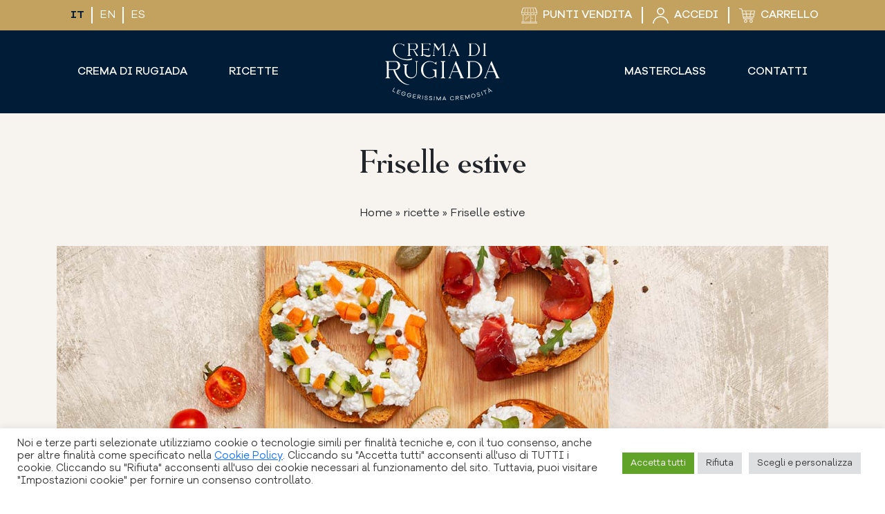

--- FILE ---
content_type: text/html; charset=UTF-8
request_url: https://cremadirugiada.com/ricette/friselle-estive/
body_size: 17016
content:
<!DOCTYPE html>
<html lang="it-IT">
<head>
	<meta charset="UTF-8">
	<meta name="viewport" content="width=device-width, initial-scale=1, shrink-to-fit=no">
	<meta name="facebook-domain-verification" content="4gf4wct55w5tfox15yqwa8yakaensl" />

	<meta name='robots' content='index, follow, max-image-preview:large, max-snippet:-1, max-video-preview:-1' />
<link rel="alternate" href="https://cremadirugiada.com/ricette/friselle-estive/" hreflang="it" />
<link rel="alternate" href="https://cremadirugiada.com/en/recipes/summer-friselle/" hreflang="en" />
<link rel="alternate" href="https://cremadirugiada.com/es/recetas/friselle-de-verano/" hreflang="es" />

	<!-- This site is optimized with the Yoast SEO plugin v19.11 - https://yoast.com/wordpress/plugins/seo/ -->
	<title>Friselle estive - Crema di Rugiada</title>
	<meta name="description" content="Le friselle estive sono una ricetta tipica pugliese fresca, leggera e gustosa. Facili e veloci, sono la pausa perfetta per uno spuntino o un aperitivo." />
	<link rel="canonical" href="https://cremadirugiada.com/ricette/friselle-estive/" />
	<meta property="og:locale" content="it_IT" />
	<meta property="og:locale:alternate" content="en_GB" />
	<meta property="og:locale:alternate" content="es_ES" />
	<meta property="og:type" content="article" />
	<meta property="og:title" content="Friselle estive - Crema di Rugiada" />
	<meta property="og:description" content="Le friselle estive sono una ricetta tipica pugliese fresca, leggera e gustosa. Facili e veloci, sono la pausa perfetta per uno spuntino o un aperitivo." />
	<meta property="og:url" content="https://cremadirugiada.com/ricette/friselle-estive/" />
	<meta property="og:site_name" content="Crema di Rugiada" />
	<meta property="article:modified_time" content="2022-05-23T07:24:52+00:00" />
	<meta property="og:image" content="https://cremadirugiada.com/wp-content/uploads/2022/05/ricetta-friselle.jpg" />
	<meta property="og:image:width" content="800" />
	<meta property="og:image:height" content="800" />
	<meta property="og:image:type" content="image/jpeg" />
	<meta name="twitter:card" content="summary_large_image" />
	<meta name="twitter:label1" content="Tempo di lettura stimato" />
	<meta name="twitter:data1" content="3 minuti" />
	<script type="application/ld+json" class="yoast-schema-graph">{"@context":"https://schema.org","@graph":[{"@type":"WebPage","@id":"https://cremadirugiada.com/ricette/friselle-estive/","url":"https://cremadirugiada.com/ricette/friselle-estive/","name":"Friselle estive - Crema di Rugiada","isPartOf":{"@id":"https://cremadirugiada.com/#website"},"primaryImageOfPage":{"@id":"https://cremadirugiada.com/ricette/friselle-estive/#primaryimage"},"image":{"@id":"https://cremadirugiada.com/ricette/friselle-estive/#primaryimage"},"thumbnailUrl":"https://cremadirugiada.com/wp-content/uploads/2022/05/ricetta-friselle.jpg","datePublished":"2022-05-12T10:29:22+00:00","dateModified":"2022-05-23T07:24:52+00:00","description":"Le friselle estive sono una ricetta tipica pugliese fresca, leggera e gustosa. Facili e veloci, sono la pausa perfetta per uno spuntino o un aperitivo.","breadcrumb":{"@id":"https://cremadirugiada.com/ricette/friselle-estive/#breadcrumb"},"inLanguage":"it-IT","potentialAction":[{"@type":"ReadAction","target":["https://cremadirugiada.com/ricette/friselle-estive/"]}]},{"@type":"ImageObject","inLanguage":"it-IT","@id":"https://cremadirugiada.com/ricette/friselle-estive/#primaryimage","url":"https://cremadirugiada.com/wp-content/uploads/2022/05/ricetta-friselle.jpg","contentUrl":"https://cremadirugiada.com/wp-content/uploads/2022/05/ricetta-friselle.jpg","width":800,"height":800},{"@type":"BreadcrumbList","@id":"https://cremadirugiada.com/ricette/friselle-estive/#breadcrumb","itemListElement":[{"@type":"ListItem","position":1,"name":"Home","item":"https://cremadirugiada.com/"},{"@type":"ListItem","position":2,"name":"ricette","item":"https://cremadirugiada.com/ricette/"},{"@type":"ListItem","position":3,"name":"Friselle estive"}]},{"@type":"WebSite","@id":"https://cremadirugiada.com/#website","url":"https://cremadirugiada.com/","name":"Crema di Rugiada","description":"Un nuovo sito targato WordPress","potentialAction":[{"@type":"SearchAction","target":{"@type":"EntryPoint","urlTemplate":"https://cremadirugiada.com/?s={search_term_string}"},"query-input":"required name=search_term_string"}],"inLanguage":"it-IT"}]}</script>
	<!-- / Yoast SEO plugin. -->


<link rel='dns-prefetch' href='//www.google.com' />
<link rel='dns-prefetch' href='//use.fontawesome.com' />
<link rel="alternate" type="application/rss+xml" title="Crema di Rugiada &raquo; Feed" href="https://cremadirugiada.com/feed/" />
<link rel="alternate" type="application/rss+xml" title="Crema di Rugiada &raquo; Feed dei commenti" href="https://cremadirugiada.com/comments/feed/" />
<script>
window._wpemojiSettings = {"baseUrl":"https:\/\/s.w.org\/images\/core\/emoji\/14.0.0\/72x72\/","ext":".png","svgUrl":"https:\/\/s.w.org\/images\/core\/emoji\/14.0.0\/svg\/","svgExt":".svg","source":{"concatemoji":"https:\/\/cremadirugiada.com\/wp-includes\/js\/wp-emoji-release.min.js?ver=6.3.2"}};
/*! This file is auto-generated */
!function(i,n){var o,s,e;function c(e){try{var t={supportTests:e,timestamp:(new Date).valueOf()};sessionStorage.setItem(o,JSON.stringify(t))}catch(e){}}function p(e,t,n){e.clearRect(0,0,e.canvas.width,e.canvas.height),e.fillText(t,0,0);var t=new Uint32Array(e.getImageData(0,0,e.canvas.width,e.canvas.height).data),r=(e.clearRect(0,0,e.canvas.width,e.canvas.height),e.fillText(n,0,0),new Uint32Array(e.getImageData(0,0,e.canvas.width,e.canvas.height).data));return t.every(function(e,t){return e===r[t]})}function u(e,t,n){switch(t){case"flag":return n(e,"\ud83c\udff3\ufe0f\u200d\u26a7\ufe0f","\ud83c\udff3\ufe0f\u200b\u26a7\ufe0f")?!1:!n(e,"\ud83c\uddfa\ud83c\uddf3","\ud83c\uddfa\u200b\ud83c\uddf3")&&!n(e,"\ud83c\udff4\udb40\udc67\udb40\udc62\udb40\udc65\udb40\udc6e\udb40\udc67\udb40\udc7f","\ud83c\udff4\u200b\udb40\udc67\u200b\udb40\udc62\u200b\udb40\udc65\u200b\udb40\udc6e\u200b\udb40\udc67\u200b\udb40\udc7f");case"emoji":return!n(e,"\ud83e\udef1\ud83c\udffb\u200d\ud83e\udef2\ud83c\udfff","\ud83e\udef1\ud83c\udffb\u200b\ud83e\udef2\ud83c\udfff")}return!1}function f(e,t,n){var r="undefined"!=typeof WorkerGlobalScope&&self instanceof WorkerGlobalScope?new OffscreenCanvas(300,150):i.createElement("canvas"),a=r.getContext("2d",{willReadFrequently:!0}),o=(a.textBaseline="top",a.font="600 32px Arial",{});return e.forEach(function(e){o[e]=t(a,e,n)}),o}function t(e){var t=i.createElement("script");t.src=e,t.defer=!0,i.head.appendChild(t)}"undefined"!=typeof Promise&&(o="wpEmojiSettingsSupports",s=["flag","emoji"],n.supports={everything:!0,everythingExceptFlag:!0},e=new Promise(function(e){i.addEventListener("DOMContentLoaded",e,{once:!0})}),new Promise(function(t){var n=function(){try{var e=JSON.parse(sessionStorage.getItem(o));if("object"==typeof e&&"number"==typeof e.timestamp&&(new Date).valueOf()<e.timestamp+604800&&"object"==typeof e.supportTests)return e.supportTests}catch(e){}return null}();if(!n){if("undefined"!=typeof Worker&&"undefined"!=typeof OffscreenCanvas&&"undefined"!=typeof URL&&URL.createObjectURL&&"undefined"!=typeof Blob)try{var e="postMessage("+f.toString()+"("+[JSON.stringify(s),u.toString(),p.toString()].join(",")+"));",r=new Blob([e],{type:"text/javascript"}),a=new Worker(URL.createObjectURL(r),{name:"wpTestEmojiSupports"});return void(a.onmessage=function(e){c(n=e.data),a.terminate(),t(n)})}catch(e){}c(n=f(s,u,p))}t(n)}).then(function(e){for(var t in e)n.supports[t]=e[t],n.supports.everything=n.supports.everything&&n.supports[t],"flag"!==t&&(n.supports.everythingExceptFlag=n.supports.everythingExceptFlag&&n.supports[t]);n.supports.everythingExceptFlag=n.supports.everythingExceptFlag&&!n.supports.flag,n.DOMReady=!1,n.readyCallback=function(){n.DOMReady=!0}}).then(function(){return e}).then(function(){var e;n.supports.everything||(n.readyCallback(),(e=n.source||{}).concatemoji?t(e.concatemoji):e.wpemoji&&e.twemoji&&(t(e.twemoji),t(e.wpemoji)))}))}((window,document),window._wpemojiSettings);
</script>
<style>
img.wp-smiley,
img.emoji {
	display: inline !important;
	border: none !important;
	box-shadow: none !important;
	height: 1em !important;
	width: 1em !important;
	margin: 0 0.07em !important;
	vertical-align: -0.1em !important;
	background: none !important;
	padding: 0 !important;
}
</style>
	<link rel='stylesheet' id='wc-blocks-vendors-style-css' href='https://cremadirugiada.com/wp-content/plugins/woocommerce/packages/woocommerce-blocks/build/wc-blocks-vendors-style.css?ver=7.2.2' media='all' />
<link rel='stylesheet' id='wc-blocks-style-css' href='https://cremadirugiada.com/wp-content/plugins/woocommerce/packages/woocommerce-blocks/build/wc-blocks-style.css?ver=7.2.2' media='all' />
<link rel='stylesheet' id='contact-form-7-css' href='https://cremadirugiada.com/wp-content/plugins/contact-form-7/includes/css/styles.css?ver=5.5.6' media='all' />
<link rel='stylesheet' id='cookie-law-info-css' href='https://cremadirugiada.com/wp-content/plugins/cookie-law-info/legacy/public/css/cookie-law-info-public.css?ver=3.0.6' media='all' />
<link rel='stylesheet' id='cookie-law-info-gdpr-css' href='https://cremadirugiada.com/wp-content/plugins/cookie-law-info/legacy/public/css/cookie-law-info-gdpr.css?ver=3.0.6' media='all' />
<link rel='stylesheet' id='smntcswcqb-style-css' href='https://cremadirugiada.com/wp-content/plugins/smntcs-woocommerce-quantity-buttons/style.css?ver=2.1' media='screen' />
<link rel='stylesheet' id='woocommerce-layout-css' href='https://cremadirugiada.com/wp-content/plugins/woocommerce/assets/css/woocommerce-layout.css?ver=6.4.1' media='all' />
<link rel='stylesheet' id='woocommerce-smallscreen-css' href='https://cremadirugiada.com/wp-content/plugins/woocommerce/assets/css/woocommerce-smallscreen.css?ver=6.4.1' media='only screen and (max-width: 768px)' />
<link rel='stylesheet' id='woocommerce-general-css' href='https://cremadirugiada.com/wp-content/plugins/woocommerce/assets/css/woocommerce.css?ver=6.4.1' media='all' />
<style id='woocommerce-inline-inline-css'>
.woocommerce form .form-row .required { visibility: visible; }
</style>
<link rel='stylesheet' id='wpcf7-redirect-script-frontend-css' href='https://cremadirugiada.com/wp-content/plugins/wpcf7-redirect/build/css/wpcf7-redirect-frontend.min.css?ver=6.3.2' media='all' />
<link rel='stylesheet' id='megamenu-css' href='https://cremadirugiada.com/wp-content/uploads/maxmegamenu/style_it_it.css?ver=37ef53' media='all' />
<link rel='stylesheet' id='dashicons-css' href='https://cremadirugiada.com/wp-includes/css/dashicons.min.css?ver=6.3.2' media='all' />
<link rel='stylesheet' id='style-css' href='https://cremadirugiada.com/wp-content/themes/crema-di-rugiada/style.css?ver=3.0.4' media='all' />
<link rel='stylesheet' id='main-css' href='https://cremadirugiada.com/wp-content/themes/crema-di-rugiada/assets/css/main.css?ver=3.0.4' media='all' />
<link rel='stylesheet' id='crema-slick-css' href='https://cremadirugiada.com/wp-content/themes/crema-di-rugiada/inc/slick/slick.css?ver=6.3.2' media='all' />
<link rel='stylesheet' id='crema-slick-css-css' href='https://cremadirugiada.com/wp-content/themes/crema-di-rugiada/inc/slick/slick-theme.css?ver=6.3.2' media='all' />
<link rel='stylesheet' id='font-awesome-official-css' href='https://use.fontawesome.com/releases/v5.15.4/css/all.css' media='all' integrity="sha384-DyZ88mC6Up2uqS4h/KRgHuoeGwBcD4Ng9SiP4dIRy0EXTlnuz47vAwmeGwVChigm" crossorigin="anonymous" />
<link rel='stylesheet' id='js_composer_front-css' href='https://cremadirugiada.com/wp-content/plugins/js_composer/assets/css/js_composer.min.css?ver=6.8.0' media='all' />
<link rel='stylesheet' id='font-awesome-official-v4shim-css' href='https://use.fontawesome.com/releases/v5.15.4/css/v4-shims.css' media='all' integrity="sha384-Vq76wejb3QJM4nDatBa5rUOve+9gkegsjCebvV/9fvXlGWo4HCMR4cJZjjcF6Viv" crossorigin="anonymous" />
<style id='font-awesome-official-v4shim-inline-css'>
@font-face {
font-family: "FontAwesome";
font-display: block;
src: url("https://use.fontawesome.com/releases/v5.15.4/webfonts/fa-brands-400.eot"),
		url("https://use.fontawesome.com/releases/v5.15.4/webfonts/fa-brands-400.eot?#iefix") format("embedded-opentype"),
		url("https://use.fontawesome.com/releases/v5.15.4/webfonts/fa-brands-400.woff2") format("woff2"),
		url("https://use.fontawesome.com/releases/v5.15.4/webfonts/fa-brands-400.woff") format("woff"),
		url("https://use.fontawesome.com/releases/v5.15.4/webfonts/fa-brands-400.ttf") format("truetype"),
		url("https://use.fontawesome.com/releases/v5.15.4/webfonts/fa-brands-400.svg#fontawesome") format("svg");
}

@font-face {
font-family: "FontAwesome";
font-display: block;
src: url("https://use.fontawesome.com/releases/v5.15.4/webfonts/fa-solid-900.eot"),
		url("https://use.fontawesome.com/releases/v5.15.4/webfonts/fa-solid-900.eot?#iefix") format("embedded-opentype"),
		url("https://use.fontawesome.com/releases/v5.15.4/webfonts/fa-solid-900.woff2") format("woff2"),
		url("https://use.fontawesome.com/releases/v5.15.4/webfonts/fa-solid-900.woff") format("woff"),
		url("https://use.fontawesome.com/releases/v5.15.4/webfonts/fa-solid-900.ttf") format("truetype"),
		url("https://use.fontawesome.com/releases/v5.15.4/webfonts/fa-solid-900.svg#fontawesome") format("svg");
}

@font-face {
font-family: "FontAwesome";
font-display: block;
src: url("https://use.fontawesome.com/releases/v5.15.4/webfonts/fa-regular-400.eot"),
		url("https://use.fontawesome.com/releases/v5.15.4/webfonts/fa-regular-400.eot?#iefix") format("embedded-opentype"),
		url("https://use.fontawesome.com/releases/v5.15.4/webfonts/fa-regular-400.woff2") format("woff2"),
		url("https://use.fontawesome.com/releases/v5.15.4/webfonts/fa-regular-400.woff") format("woff"),
		url("https://use.fontawesome.com/releases/v5.15.4/webfonts/fa-regular-400.ttf") format("truetype"),
		url("https://use.fontawesome.com/releases/v5.15.4/webfonts/fa-regular-400.svg#fontawesome") format("svg");
unicode-range: U+F004-F005,U+F007,U+F017,U+F022,U+F024,U+F02E,U+F03E,U+F044,U+F057-F059,U+F06E,U+F070,U+F075,U+F07B-F07C,U+F080,U+F086,U+F089,U+F094,U+F09D,U+F0A0,U+F0A4-F0A7,U+F0C5,U+F0C7-F0C8,U+F0E0,U+F0EB,U+F0F3,U+F0F8,U+F0FE,U+F111,U+F118-F11A,U+F11C,U+F133,U+F144,U+F146,U+F14A,U+F14D-F14E,U+F150-F152,U+F15B-F15C,U+F164-F165,U+F185-F186,U+F191-F192,U+F1AD,U+F1C1-F1C9,U+F1CD,U+F1D8,U+F1E3,U+F1EA,U+F1F6,U+F1F9,U+F20A,U+F247-F249,U+F24D,U+F254-F25B,U+F25D,U+F267,U+F271-F274,U+F279,U+F28B,U+F28D,U+F2B5-F2B6,U+F2B9,U+F2BB,U+F2BD,U+F2C1-F2C2,U+F2D0,U+F2D2,U+F2DC,U+F2ED,U+F328,U+F358-F35B,U+F3A5,U+F3D1,U+F410,U+F4AD;
}
</style>
<script src='https://cremadirugiada.com/wp-includes/js/jquery/jquery.min.js?ver=3.7.0' id='jquery-core-js'></script>
<script src='https://cremadirugiada.com/wp-includes/js/jquery/jquery-migrate.min.js?ver=3.4.1' id='jquery-migrate-js'></script>
<script id='cookie-law-info-js-extra'>
var Cli_Data = {"nn_cookie_ids":["fr","_fbp","_gat_UA-229633421-1","CookieLawInfoConsent","cookielawinfo-checkbox-advertisement","_ga","_gid","_gat_gtag_UA_229633421_1","pll_language"],"cookielist":[],"non_necessary_cookies":{"necessary":["CookieLawInfoConsent"],"functional":["pll_language"],"analytics":["_gat_UA-229633421-1","_ga","_gid","_gat_gtag_UA_229633421_1"],"advertisement":["fr","_fbp"]},"ccpaEnabled":"","ccpaRegionBased":"","ccpaBarEnabled":"","strictlyEnabled":["necessary","obligatoire"],"ccpaType":"gdpr","js_blocking":"1","custom_integration":"","triggerDomRefresh":"","secure_cookies":""};
var cli_cookiebar_settings = {"animate_speed_hide":"500","animate_speed_show":"500","background":"#FFF","border":"#b1a6a6c2","border_on":"","button_1_button_colour":"#61a229","button_1_button_hover":"#4e8221","button_1_link_colour":"#fff","button_1_as_button":"1","button_1_new_win":"","button_2_button_colour":"#333","button_2_button_hover":"#292929","button_2_link_colour":"#444","button_2_as_button":"","button_2_hidebar":"","button_3_button_colour":"#dedfe0","button_3_button_hover":"#b2b2b3","button_3_link_colour":"#333333","button_3_as_button":"1","button_3_new_win":"","button_4_button_colour":"#dedfe0","button_4_button_hover":"#b2b2b3","button_4_link_colour":"#333333","button_4_as_button":"1","button_7_button_colour":"#61a229","button_7_button_hover":"#4e8221","button_7_link_colour":"#fff","button_7_as_button":"1","button_7_new_win":"","font_family":"inherit","header_fix":"","notify_animate_hide":"1","notify_animate_show":"","notify_div_id":"#cookie-law-info-bar","notify_position_horizontal":"right","notify_position_vertical":"bottom","scroll_close":"","scroll_close_reload":"","accept_close_reload":"","reject_close_reload":"","showagain_tab":"","showagain_background":"#fff","showagain_border":"#000","showagain_div_id":"#cookie-law-info-again","showagain_x_position":"100px","text":"#333333","show_once_yn":"","show_once":"10000","logging_on":"","as_popup":"","popup_overlay":"1","bar_heading_text":"","cookie_bar_as":"banner","popup_showagain_position":"bottom-right","widget_position":"left"};
var log_object = {"ajax_url":"https:\/\/cremadirugiada.com\/wp-admin\/admin-ajax.php"};
</script>
<script src='https://cremadirugiada.com/wp-content/plugins/cookie-law-info/legacy/public/js/cookie-law-info-public.js?ver=3.0.6' id='cookie-law-info-js'></script>
<script src='https://cremadirugiada.com/wp-content/plugins/woocommerce/assets/js/jquery-blockui/jquery.blockUI.min.js?ver=2.7.0-wc.6.4.1' id='jquery-blockui-js'></script>
<script id='wc-add-to-cart-js-extra'>
var wc_add_to_cart_params = {"ajax_url":"\/wp-admin\/admin-ajax.php","wc_ajax_url":"\/?wc-ajax=%%endpoint%%","i18n_view_cart":"Visualizza carrello","cart_url":"https:\/\/cremadirugiada.com\/carrello\/","is_cart":"","cart_redirect_after_add":"no"};
</script>
<script src='https://cremadirugiada.com/wp-content/plugins/woocommerce/assets/js/frontend/add-to-cart.min.js?ver=6.4.1' id='wc-add-to-cart-js'></script>
<script src='https://cremadirugiada.com/wp-content/plugins/js_composer/assets/js/vendors/woocommerce-add-to-cart.js?ver=6.8.0' id='vc_woocommerce-add-to-cart-js-js'></script>
<script src='https://cremadirugiada.com/wp-content/themes/crema-di-rugiada/inc/slick/slick.min.js?ver=1' id='custom_script-js'></script>
<link rel="https://api.w.org/" href="https://cremadirugiada.com/wp-json/" /><link rel="EditURI" type="application/rsd+xml" title="RSD" href="https://cremadirugiada.com/xmlrpc.php?rsd" />
<meta name="generator" content="WordPress 6.3.2" />
<meta name="generator" content="WooCommerce 6.4.1" />
<link rel='shortlink' href='https://cremadirugiada.com/?p=332' />
<link rel="alternate" type="application/json+oembed" href="https://cremadirugiada.com/wp-json/oembed/1.0/embed?url=https%3A%2F%2Fcremadirugiada.com%2Fricette%2Ffriselle-estive%2F" />
<link rel="alternate" type="text/xml+oembed" href="https://cremadirugiada.com/wp-json/oembed/1.0/embed?url=https%3A%2F%2Fcremadirugiada.com%2Fricette%2Ffriselle-estive%2F&#038;format=xml" />
	<noscript><style>.woocommerce-product-gallery{ opacity: 1 !important; }</style></noscript>
	<meta name="generator" content="Powered by WPBakery Page Builder - drag and drop page builder for WordPress."/>
<meta name="generator" content="Powered by Slider Revolution 6.5.8 - responsive, Mobile-Friendly Slider Plugin for WordPress with comfortable drag and drop interface." />
<link rel="icon" href="https://cremadirugiada.com/wp-content/uploads/2022/05/cropped-favicon-crema-di-rugiada-32x32.png" sizes="32x32" />
<link rel="icon" href="https://cremadirugiada.com/wp-content/uploads/2022/05/cropped-favicon-crema-di-rugiada-192x192.png" sizes="192x192" />
<link rel="apple-touch-icon" href="https://cremadirugiada.com/wp-content/uploads/2022/05/cropped-favicon-crema-di-rugiada-180x180.png" />
<meta name="msapplication-TileImage" content="https://cremadirugiada.com/wp-content/uploads/2022/05/cropped-favicon-crema-di-rugiada-270x270.png" />
<script type="text/javascript">function setREVStartSize(e){
			//window.requestAnimationFrame(function() {				 
				window.RSIW = window.RSIW===undefined ? window.innerWidth : window.RSIW;	
				window.RSIH = window.RSIH===undefined ? window.innerHeight : window.RSIH;	
				try {								
					var pw = document.getElementById(e.c).parentNode.offsetWidth,
						newh;
					pw = pw===0 || isNaN(pw) ? window.RSIW : pw;
					e.tabw = e.tabw===undefined ? 0 : parseInt(e.tabw);
					e.thumbw = e.thumbw===undefined ? 0 : parseInt(e.thumbw);
					e.tabh = e.tabh===undefined ? 0 : parseInt(e.tabh);
					e.thumbh = e.thumbh===undefined ? 0 : parseInt(e.thumbh);
					e.tabhide = e.tabhide===undefined ? 0 : parseInt(e.tabhide);
					e.thumbhide = e.thumbhide===undefined ? 0 : parseInt(e.thumbhide);
					e.mh = e.mh===undefined || e.mh=="" || e.mh==="auto" ? 0 : parseInt(e.mh,0);		
					if(e.layout==="fullscreen" || e.l==="fullscreen") 						
						newh = Math.max(e.mh,window.RSIH);					
					else{					
						e.gw = Array.isArray(e.gw) ? e.gw : [e.gw];
						for (var i in e.rl) if (e.gw[i]===undefined || e.gw[i]===0) e.gw[i] = e.gw[i-1];					
						e.gh = e.el===undefined || e.el==="" || (Array.isArray(e.el) && e.el.length==0)? e.gh : e.el;
						e.gh = Array.isArray(e.gh) ? e.gh : [e.gh];
						for (var i in e.rl) if (e.gh[i]===undefined || e.gh[i]===0) e.gh[i] = e.gh[i-1];
											
						var nl = new Array(e.rl.length),
							ix = 0,						
							sl;					
						e.tabw = e.tabhide>=pw ? 0 : e.tabw;
						e.thumbw = e.thumbhide>=pw ? 0 : e.thumbw;
						e.tabh = e.tabhide>=pw ? 0 : e.tabh;
						e.thumbh = e.thumbhide>=pw ? 0 : e.thumbh;					
						for (var i in e.rl) nl[i] = e.rl[i]<window.RSIW ? 0 : e.rl[i];
						sl = nl[0];									
						for (var i in nl) if (sl>nl[i] && nl[i]>0) { sl = nl[i]; ix=i;}															
						var m = pw>(e.gw[ix]+e.tabw+e.thumbw) ? 1 : (pw-(e.tabw+e.thumbw)) / (e.gw[ix]);					
						newh =  (e.gh[ix] * m) + (e.tabh + e.thumbh);
					}
					var el = document.getElementById(e.c);
					if (el!==null && el) el.style.height = newh+"px";					
					el = document.getElementById(e.c+"_wrapper");
					if (el!==null && el) {
						el.style.height = newh+"px";
						el.style.display = "block";
					}
				} catch(e){
					console.log("Failure at Presize of Slider:" + e)
				}					   
			//});
		  };</script>
<style type="text/css" data-type="vc_shortcodes-custom-css">.vc_custom_1652871085719{background-color: #f7f4f0 !important;}</style><noscript><style> .wpb_animate_when_almost_visible { opacity: 1; }</style></noscript><style type="text/css">/** Mega Menu CSS: fs **/</style>
	<!-- Google Tag Manager -->
<script>(function(w,d,s,l,i){w[l]=w[l]||[];w[l].push({'gtm.start':
new Date().getTime(),event:'gtm.js'});var f=d.getElementsByTagName(s)[0],
j=d.createElement(s),dl=l!='dataLayer'?'&l='+l:'';j.async=true;j.src=
'https://www.googletagmanager.com/gtm.js?id='+i+dl;f.parentNode.insertBefore(j,f);
})(window,document,'script','dataLayer','GTM-NRFCB6W');</script>
<!-- End Google Tag Manager -->

</head>


<body data-rsssl=1 class="ricette-template-default single single-ricette postid-332 single-format-standard theme-crema-di-rugiada woocommerce-no-js mega-menu-mobile wpb-js-composer js-comp-ver-6.8.0 vc_responsive">
	<!-- Google Tag Manager (noscript) -->
<noscript><iframe src="https://www.googletagmanager.com/ns.html?id=GTM-NRFCB6W"
height="0" width="0" style="display:none;visibility:hidden"></iframe></noscript>
<!-- End Google Tag Manager (noscript) -->


<a href="#main" class="visually-hidden-focusable">Skip to main content</a>

<div id="wrapper">
	<header>
	<div class="container-fluid top_bar">
		<div class="container">
			<div class="row align-items-center">
				<div class="col-6 col-md-3">
				<ul class="lingua">	<li class="lang-item lang-item-4 lang-item-it current-lang lang-item-first"><a  lang="it-IT" hreflang="it-IT" href="https://cremadirugiada.com/ricette/friselle-estive/">IT</a></li>
	<li class="lang-item lang-item-7 lang-item-en"><a  lang="en-GB" hreflang="en-GB" href="https://cremadirugiada.com/en/recipes/summer-friselle/">EN</a></li>
	<li class="lang-item lang-item-93 lang-item-es"><a  lang="es-ES" hreflang="es-ES" href="https://cremadirugiada.com/es/recetas/friselle-de-verano/">ES</a></li>
</ul>
			</div>
			<div class="col-6 col-md-9 d-flex justify-content-end box_account_cart">
								<p style="margin-bottom: 0;" class="header_dx"><img src="/wp-content/uploads/2022/05/icona-punto-vendita.svg" class="icona_punto_vendita"/><a href="/punti-vendita/" class="punto_vendita_header">Punti vendita</p>
					<p style="margin-bottom: 0;" class="header_dx account_crema"><img src="/wp-content/uploads/2022/10/icona-account-crema-di-rugiada.svg" class="icona_punto_vendita"/><a href="/mio-account/" class="punto_vendita_header">Accedi</p>
				<p style="margin-bottom: 0;" class="header_dx carrello_crema"><img src="/wp-content/uploads/2022/10/icona-carrello-crema.svg" class="icona_punto_vendita"/><a href="/carrello/" class="punto_vendita_header">Carrello</p>
																			</div>
			</div>
		</div>
	</div>
	<div class="d-block d-lg-none mobile-block-header">
		<div class="container-fluid">
			<div class="row align-items-center">
				<div class="col-2">
				</div>
						<div class="col-8 text-left">
							<a href="https://cremadirugiada.com/" title="Crema di Rugiada" class="navbar-brand test2 custom-logo-link" rel="home"><img width="333" height="108" src="/wp-content/uploads/2022/05/logo-crema-di-rugiada-white.svg" class="img-fluid"></a>
						</div>
					<!--	<div class="col-2 col-md-3 d-flex align-items-center justify-content-end">
					<button class="navbar-toggler" type="button" data-toggle="collapse" data-target="#main-nav" aria-controls="" aria-expanded="false" aria-label="Toggle navigation">
							<span class="navbar-toggler-icon"></span>
					</button>
				</div>-->
				<div class="col-4">
					<div id="mega-menu-wrap-mobile" class="mega-menu-wrap"><div class="mega-menu-toggle"><div class="mega-toggle-blocks-left"></div><div class="mega-toggle-blocks-center"></div><div class="mega-toggle-blocks-right"><div class='mega-toggle-block mega-menu-toggle-animated-block mega-toggle-block-0' id='mega-toggle-block-0'><button aria-label="Toggle Menu" class="mega-toggle-animated mega-toggle-animated-slider" type="button" aria-expanded="false">
                  <span class="mega-toggle-animated-box">
                    <span class="mega-toggle-animated-inner"></span>
                  </span>
                </button></div></div></div><ul id="mega-menu-mobile" class="mega-menu max-mega-menu mega-menu-horizontal mega-no-js" data-event="hover_intent" data-effect="fade_up" data-effect-speed="200" data-effect-mobile="slide" data-effect-speed-mobile="200" data-mobile-force-width="body" data-second-click="go" data-document-click="collapse" data-vertical-behaviour="standard" data-breakpoint="999" data-unbind="true" data-mobile-state="collapse_all" data-hover-intent-timeout="300" data-hover-intent-interval="100"><li class='mega-menu-item mega-menu-item-type-post_type mega-menu-item-object-product mega-align-bottom-left mega-menu-flyout mega-menu-item-966' id='mega-menu-item-966'><a class="mega-menu-link" href="https://cremadirugiada.com/prodotto/crema-di-rugiada/" tabindex="0">Crema di Rugiada</a></li><li class='mega-menu-item mega-menu-item-type-post_type mega-menu-item-object-page mega-align-bottom-left mega-menu-flyout mega-menu-item-465' id='mega-menu-item-465'><a class="mega-menu-link" href="https://cremadirugiada.com/ricette-crema-di-rugiada/" tabindex="0">Ricette</a></li><li class='mega-menu-item mega-menu-item-type-post_type mega-menu-item-object-page mega-align-bottom-left mega-menu-flyout mega-menu-item-462' id='mega-menu-item-462'><a class="mega-menu-link" href="https://cremadirugiada.com/masterclass/" tabindex="0">Masterclass</a></li><li class='mega-menu-item mega-menu-item-type-post_type mega-menu-item-object-page mega-align-bottom-left mega-menu-flyout mega-menu-item-464' id='mega-menu-item-464'><a class="mega-menu-link" href="https://cremadirugiada.com/contatti/" tabindex="0">Contatti</a></li><li class='mega-menu-item mega-menu-item-type-post_type mega-menu-item-object-page mega-align-bottom-left mega-menu-flyout mega-menu-item-1242' id='mega-menu-item-1242'><a class="mega-menu-link" href="https://cremadirugiada.com/mio-account/" tabindex="0">Il mio account</a></li><li class='mega-menu-item mega-menu-item-type-post_type mega-menu-item-object-page mega-align-bottom-left mega-menu-flyout mega-menu-item-1243' id='mega-menu-item-1243'><a class="mega-menu-link" href="https://cremadirugiada.com/carrello/" tabindex="0">Carrello</a></li></ul></div>		</div>
	</div>
	</div>
	</div>
		<nav id="header" class="navbar-expand-md d-none d-lg-block navbar-light">
			<div class="container">
				<div class="row align-items-center">
					<div class="col-5">
						<!-- Menu Left -->
									          <div id="navbarNavDropdown" class="navbar-collapse collapse order-2  order-lg-2 justify-content-start"><ul id="left-menu" class=" p-lg-0  -pb-4 navbar-nav d-lg-flex left-menu"><li itemscope="itemscope" itemtype="https://www.schema.org/SiteNavigationElement" id="menu-item-965" class="menu-item menu-item-type-post_type menu-item-object-product nav-item menu-item-965"><a title="Crema di Rugiada" href="https://cremadirugiada.com/prodotto/crema-di-rugiada/" class="nav-link">Crema di Rugiada</a></li>
<li itemscope="itemscope" itemtype="https://www.schema.org/SiteNavigationElement" id="menu-item-147" class="menu-item menu-item-type-post_type menu-item-object-page nav-item menu-item-147"><a title="Ricette" href="https://cremadirugiada.com/ricette-crema-di-rugiada/" class="nav-link">Ricette</a></li>
</ul></div>						</div><!-- /.navbar-collapse -->
					<div class="col-2" style="z-index: 2;">
				<a href="https://cremadirugiada.com/" title="Crema di Rugiada" class="navbar-brand test2 custom-logo-link" rel="home"><img width="333" height="108" src="/wp-content/uploads/2022/05/logo-crema-di-rugiada-white.svg" class="img-fluid"></a>
			</div>
					<div class="col-5">
						<!-- Menu Left -->
						<div id="navbarright" class="collapse navbar-collapse">
									          <div id="navbarNavDropdown" class="navbar-collapse collapse order-2  order-lg-2 justify-content-end"><ul id="right-menu" class=" p-lg-0  -pb-4 navbar-nav d-lg-flex left-menu"><li itemscope="itemscope" itemtype="https://www.schema.org/SiteNavigationElement" id="menu-item-285" class="menu-item menu-item-type-post_type menu-item-object-page nav-item menu-item-285"><a title="Masterclass" href="https://cremadirugiada.com/masterclass/" class="nav-link">Masterclass</a></li>
<li itemscope="itemscope" itemtype="https://www.schema.org/SiteNavigationElement" id="menu-item-187" class="menu-item menu-item-type-post_type menu-item-object-page nav-item menu-item-187"><a title="Contatti" href="https://cremadirugiada.com/contatti/" class="nav-link">Contatti</a></li>
</ul></div>						</div><!-- /.navbar-collapse -->
					</div>
				</div>
				<!--<a class="navbar-brand" href="https://cremadirugiada.com" title="Crema di Rugiada" rel="home">
					Crema di Rugiada				</a>-->
			</div><!-- /.container -->
		</nav><!-- /#header -->
	</header>

	<main id="main" class="container">
					<div class="row">
				<div class="col-12">
		
<article id="post-332" class="post-332 ricette type-ricette status-publish format-standard has-post-thumbnail hentry category-aperitivo">
	<header class="entry-header">
			</header><!-- /.entry-header -->
	<div class="entry-content">
		<section data-vc-full-width="true" data-vc-full-width-init="false" class="vc_section box_ricetta_singola_title"><div class="vc_row wpb_row vc_row-fluid"><div class="wpb_column vc_column_container vc_col-sm-12"><div class="vc_column-inner"><div class="wpb_wrapper"><div class="vc_empty_space"   style="height: 50px"><span class="vc_empty_space_inner"></span></div>
	<div class="wpb_text_column wpb_content_element  text-center" >
		<div class="wpb_wrapper">
			<h1>Friselle estive</h1>

		</div>
	</div>

	<div class="wpb_text_column wpb_content_element  text-center" >
		<div class="wpb_wrapper">
			<div class="breadcumb"><span><span><a href="https://cremadirugiada.com/">Home</a> » <span><a href="https://cremadirugiada.com/ricette/">ricette</a> » <span class="breadcrumb_last" aria-current="page">Friselle estive</span></span></span></span></div>

		</div>
	</div>
</div></div></div></div><div class="vc_row wpb_row vc_row-fluid"><div class="wpb_column vc_column_container vc_col-sm-12"><div class="vc_column-inner"><div class="wpb_wrapper">
	<div  class="wpb_single_image wpb_content_element vc_align_center">
		
		<figure class="wpb_wrapper vc_figure">
			<div class="vc_single_image-wrapper   vc_box_border_grey"><img width="1400" height="650" src="https://cremadirugiada.com/wp-content/uploads/2022/05/ricetta-frisella-interna.jpg" class="vc_single_image-img attachment-full" alt="" decoding="async" title="ricetta-frisella-interna" fetchpriority="high" srcset="https://cremadirugiada.com/wp-content/uploads/2022/05/ricetta-frisella-interna.jpg 1400w, https://cremadirugiada.com/wp-content/uploads/2022/05/ricetta-frisella-interna-600x279.jpg 600w, https://cremadirugiada.com/wp-content/uploads/2022/05/ricetta-frisella-interna-300x139.jpg 300w, https://cremadirugiada.com/wp-content/uploads/2022/05/ricetta-frisella-interna-1024x475.jpg 1024w, https://cremadirugiada.com/wp-content/uploads/2022/05/ricetta-frisella-interna-768x357.jpg 768w" sizes="(max-width: 1400px) 100vw, 1400px" /></div>
		</figure>
	</div>
<div class="vc_empty_space"   style="height: 32px"><span class="vc_empty_space_inner"></span></div></div></div></div></div></section><div class="vc_row-full-width vc_clearfix"></div><div class="vc_row wpb_row vc_row-fluid"><div class="wpb_column vc_column_container vc_col-sm-2"><div class="vc_column-inner"><div class="wpb_wrapper"></div></div></div><div class="wpb_column vc_column_container vc_col-sm-8"><div class="vc_column-inner"><div class="wpb_wrapper"><div class="vc_row wpb_row vc_inner vc_row-fluid"><div class="box_cerchio_ricette wpb_column vc_column_container vc_col-sm-4"><div class="vc_column-inner"><div class="wpb_wrapper">
	<div class="wpb_text_column wpb_content_element  text-center" >
		<div class="wpb_wrapper">
			<div class="circle">
<div class="circle_text"><img decoding="async" class="img_circle" style="width: 45px;" src="/wp-content/uploads/2022/05/icona-difficolta-ricetta.svg" />Difficoltà<br />
<strong>Facile</strong></div>
</div>

		</div>
	</div>
</div></div></div><div class="wpb_column vc_column_container vc_col-sm-4"><div class="vc_column-inner"><div class="wpb_wrapper">
	<div class="wpb_text_column wpb_content_element  text-center" >
		<div class="wpb_wrapper">
			<div class="circle">
<div class="circle_text"><img decoding="async" class="img_circle" style="width: 45px;" src="/wp-content/uploads/2022/05/icona-preparazione-ricetta.svg" />Preparazione<br />
<strong>10 min</strong></div>
</div>

		</div>
	</div>
</div></div></div><div class="wpb_column vc_column_container vc_col-sm-4"><div class="vc_column-inner"><div class="wpb_wrapper">
	<div class="wpb_text_column wpb_content_element  text-center" >
		<div class="wpb_wrapper">
			<div class="circle">
<div class="circle_text"><img decoding="async" class="img_circle" style="width: 59px;" src="/wp-content/uploads/2022/05/icona-dosi-ricetta.svg" />Dosi per<br />
<strong>2 pers</strong></div>
</div>

		</div>
	</div>
</div></div></div></div></div></div></div><div class="wpb_column vc_column_container vc_col-sm-2"><div class="vc_column-inner"><div class="wpb_wrapper"></div></div></div></div><div class="vc_row wpb_row vc_row-fluid"><div class="wpb_column vc_column_container vc_col-sm-12"><div class="vc_column-inner"><div class="wpb_wrapper">
	<div class="wpb_text_column wpb_content_element " >
		<div class="wpb_wrapper">
			<h3>Ingredienti necessari</h3>
<ul>
<li>4 friselle</li>
<li>200 g di Crema di Rugiada</li>
<li>100 g di pomodorini rossi e gialli</li>
<li>80 g di bresaola</li>
<li>50 g di salmone</li>
<li>1 carota</li>
<li>1 zucchina</li>
<li>Un mazzetto di rucola</li>
<li>4 cucunci</li>
<li>Basilico</li>
<li>Pepe</li>
<li>Olio extravergine d’oliva</li>
</ul>

		</div>
	</div>
</div></div></div></div><div class="vc_row wpb_row vc_row-fluid"><div class="wpb_column vc_column_container vc_col-sm-12"><div class="vc_column-inner"><div class="wpb_wrapper">
	<div class="wpb_text_column wpb_content_element " >
		<div class="wpb_wrapper">
			<h3>Procedimento</h3>
<p>Le friselle estive sono una ricetta tipica pugliese fresca, leggera e gustosa. Facili e veloci, sono la pausa perfetta per uno spuntino o un aperitivo sfizioso prima della cena. La Crema di Rugiada perfeziona il piatto con la sua leggerissima cremosità: avvolge e valorizza tutti gli ingredienti. Formaggio povero di grassi e fonte di proteine, dona benessere al corpo con tutto il sapore del latte fresco 100% di Puglia.</p>

		</div>
	</div>
</div></div></div></div><div class="vc_row wpb_row vc_row-fluid"><div class="wpb_column vc_column_container vc_col-sm-12"><div class="vc_column-inner"><div class="wpb_wrapper">
	<div class="wpb_text_column wpb_content_element " >
		<div class="wpb_wrapper">
			<div class="d-flex align-items-center">
<div class="numer_procedimento">1</div>
<div class="text-procedimento"><span style="font-weight: 400;">Bagnare leggermente le friselle e disporle su un tagliere o un piatto.</span></div>
</div>

		</div>
	</div>
</div></div></div></div><div class="vc_row wpb_row vc_row-fluid"><div class="wpb_column vc_column_container vc_col-sm-12"><div class="vc_column-inner"><div class="wpb_wrapper">
	<div class="wpb_text_column wpb_content_element " >
		<div class="wpb_wrapper">
			<div class="d-flex align-items-center">
<div class="numer_procedimento">2</div>
<div class="text-procedimento"><span style="font-weight: 400;">Spalmare la Crema di Rugiada con un coltello da burro.</span></div>
</div>

		</div>
	</div>
</div></div></div></div><div class="vc_row wpb_row vc_row-fluid"><div class="wpb_column vc_column_container vc_col-sm-12"><div class="vc_column-inner"><div class="wpb_wrapper">
	<div class="wpb_text_column wpb_content_element " >
		<div class="wpb_wrapper">
			<div class="d-flex align-items-center">
<div class="numer_procedimento">3</div>
<div class="text-procedimento"><span style="font-weight: 400;">Decorare a piacere per creare quattro friselle: la prima con rucola e bresaola, la seconda con carote e zucchine crude o leggermente saltate, la terza con salmone e cucunci e la quarta con pomodorini e basilico.</span></div>
</div>

		</div>
	</div>
</div></div></div></div><div class="vc_row wpb_row vc_row-fluid"><div class="wpb_column vc_column_container vc_col-sm-12"><div class="vc_column-inner"><div class="wpb_wrapper">
	<div class="wpb_text_column wpb_content_element " >
		<div class="wpb_wrapper">
			<div class="d-flex align-items-center">
<div class="numer_procedimento">4</div>
<div class="text-procedimento"><span style="font-weight: 400;">Condire con basilico, pepe e olio a piacere.</span></div>
</div>

		</div>
	</div>
</div></div></div></div><div data-vc-full-width="true" data-vc-full-width-init="false" class="vc_row wpb_row vc_row-fluid padding_left_right_mobile_carousel vc_custom_1652871085719 vc_row-has-fill"><div class="wpb_column vc_column_container vc_col-sm-12"><div class="vc_column-inner"><div class="wpb_wrapper">
	<div class="wpb_text_column wpb_content_element " >
		<div class="wpb_wrapper">
			<p style="text-align: center;"><img decoding="async" style="width: 130px;" src="/wp-content/uploads/2022/05/illustrazione-crema-di-rugiada-ricette.svg" /></p>

		</div>
	</div>

	<div class="wpb_text_column wpb_content_element  text-center" >
		<div class="wpb_wrapper">
			<p class="subtitle">ricette</p>
<h2>Lasciati ispirare dalle<br />
nostre ricette</h2>

		</div>
	</div>

	<div class="wpb_text_column wpb_content_element " >
		<div class="wpb_wrapper">
			<div class="carousel_ricette_singole">


                          
                                 <div class="col-12 p-3 col-md-6 col-lg-3 mb-3 mt-3">
                                 <div class=" news-block">

                                    <div class="row mblock1">



                                        <div class="col-12 p-0 blocco_blog_home" style="background-color:#fff;">
																					<div class="col-12 cutimage"><a href="https://cremadirugiada.com/ricette/cannelloni-ai-funghi/"><img src="https://cremadirugiada.com/wp-content/uploads/2022/10/cannelloni-ai-funghi.jpg" class="img-fluid round-top"></a></div>
																					<div class="box_widget_blog p-4">
																						<div class="info_ricette_carousel">
																							<h4 class="mb-2 mt-2 titlo_ricette_carosuel text-center">Cannelloni ai funghi</h4>
																							<p style="margin-top: 20px;"><img src="/wp-content/uploads/2022/05/linea-ricetta.svg"></p>
																							<div class="vc_empty_space" style="height: 10px"><span class="vc_empty_space_inner"></span></div>
																							<div class="d-flex"><img src="/wp-content/uploads/2022/05/icona-time-ricetta.svg" style="margin-right: 10px;width: 25px;height: 25px"/>Durata: <span class="minuti">20 min</span></div>
																							<div class="vc_empty_space" style="height: 10px"><span class="vc_empty_space_inner"></span></div>
																							<div class="d-flex"><img src="/wp-content/uploads/2022/05/icona-difficolta-ricetta.svg" style="margin-right: 10px;width: 25px;height: 25px"/>Difficoltà: <span class="difficolta"> Media </span></div>
																						</div>
																					<div class="vc_btn3-container  pulsante_custom vc_btn3-center"><a class="vc_general vc_btn3 vc_btn3-size-md vc_btn3-shape-rounded vc_btn3-style-modern vc_btn3-icon-right vc_btn3-color-grey" a="" href="https://cremadirugiada.com/ricette/cannelloni-ai-funghi/" title="Scopri di più">Scopri di più <i class="vc_btn3-icon fas fa-arrow-right"></i></a></div>
																				</div>
																				</div>

                                    </div>

                                    </div>
                                    </div>
                                    
                                 <div class="col-12 p-3 col-md-6 col-lg-3 mb-3 mt-3">
                                 <div class=" news-block">

                                    <div class="row mblock1">



                                        <div class="col-12 p-0 blocco_blog_home" style="background-color:#fff;">
																					<div class="col-12 cutimage"><a href="https://cremadirugiada.com/ricette/cannolo-croccante/"><img src="https://cremadirugiada.com/wp-content/uploads/2022/10/cannolo-croccante-1.jpg" class="img-fluid round-top"></a></div>
																					<div class="box_widget_blog p-4">
																						<div class="info_ricette_carousel">
																							<h4 class="mb-2 mt-2 titlo_ricette_carosuel text-center">Cannolo croccante</h4>
																							<p style="margin-top: 20px;"><img src="/wp-content/uploads/2022/05/linea-ricetta.svg"></p>
																							<div class="vc_empty_space" style="height: 10px"><span class="vc_empty_space_inner"></span></div>
																							<div class="d-flex"><img src="/wp-content/uploads/2022/05/icona-time-ricetta.svg" style="margin-right: 10px;width: 25px;height: 25px"/>Durata: <span class="minuti">20 min</span></div>
																							<div class="vc_empty_space" style="height: 10px"><span class="vc_empty_space_inner"></span></div>
																							<div class="d-flex"><img src="/wp-content/uploads/2022/05/icona-difficolta-ricetta.svg" style="margin-right: 10px;width: 25px;height: 25px"/>Difficoltà: <span class="difficolta">Media</span></div>
																						</div>
																					<div class="vc_btn3-container  pulsante_custom vc_btn3-center"><a class="vc_general vc_btn3 vc_btn3-size-md vc_btn3-shape-rounded vc_btn3-style-modern vc_btn3-icon-right vc_btn3-color-grey" a="" href="https://cremadirugiada.com/ricette/cannolo-croccante/" title="Scopri di più">Scopri di più <i class="vc_btn3-icon fas fa-arrow-right"></i></a></div>
																				</div>
																				</div>

                                    </div>

                                    </div>
                                    </div>
                                    
                                 <div class="col-12 p-3 col-md-6 col-lg-3 mb-3 mt-3">
                                 <div class=" news-block">

                                    <div class="row mblock1">



                                        <div class="col-12 p-0 blocco_blog_home" style="background-color:#fff;">
																					<div class="col-12 cutimage"><a href="https://cremadirugiada.com/ricette/polpette-di-pane-con-crema-di-zucchine-menta-e-chips-di-zucchine/"><img src="https://cremadirugiada.com/wp-content/uploads/2022/09/polpette-di-pane.jpg" class="img-fluid round-top"></a></div>
																					<div class="box_widget_blog p-4">
																						<div class="info_ricette_carousel">
																							<h4 class="mb-2 mt-2 titlo_ricette_carosuel text-center">Polpette di pane con crema di zucchine, menta e chips</h4>
																							<p style="margin-top: 20px;"><img src="/wp-content/uploads/2022/05/linea-ricetta.svg"></p>
																							<div class="vc_empty_space" style="height: 10px"><span class="vc_empty_space_inner"></span></div>
																							<div class="d-flex"><img src="/wp-content/uploads/2022/05/icona-time-ricetta.svg" style="margin-right: 10px;width: 25px;height: 25px"/>Durata: <span class="minuti">20 min</span></div>
																							<div class="vc_empty_space" style="height: 10px"><span class="vc_empty_space_inner"></span></div>
																							<div class="d-flex"><img src="/wp-content/uploads/2022/05/icona-difficolta-ricetta.svg" style="margin-right: 10px;width: 25px;height: 25px"/>Difficoltà: <span class="difficolta">Facile</span></div>
																						</div>
																					<div class="vc_btn3-container  pulsante_custom vc_btn3-center"><a class="vc_general vc_btn3 vc_btn3-size-md vc_btn3-shape-rounded vc_btn3-style-modern vc_btn3-icon-right vc_btn3-color-grey" a="" href="https://cremadirugiada.com/ricette/polpette-di-pane-con-crema-di-zucchine-menta-e-chips-di-zucchine/" title="Scopri di più">Scopri di più <i class="vc_btn3-icon fas fa-arrow-right"></i></a></div>
																				</div>
																				</div>

                                    </div>

                                    </div>
                                    </div>
                                    
                                 <div class="col-12 p-3 col-md-6 col-lg-3 mb-3 mt-3">
                                 <div class=" news-block">

                                    <div class="row mblock1">



                                        <div class="col-12 p-0 blocco_blog_home" style="background-color:#fff;">
																					<div class="col-12 cutimage"><a href="https://cremadirugiada.com/ricette/pizza-margherita/"><img src="https://cremadirugiada.com/wp-content/uploads/2022/09/pizza-margherita-ricetta.jpg" class="img-fluid round-top"></a></div>
																					<div class="box_widget_blog p-4">
																						<div class="info_ricette_carousel">
																							<h4 class="mb-2 mt-2 titlo_ricette_carosuel text-center">Pizza Margherita</h4>
																							<p style="margin-top: 20px;"><img src="/wp-content/uploads/2022/05/linea-ricetta.svg"></p>
																							<div class="vc_empty_space" style="height: 10px"><span class="vc_empty_space_inner"></span></div>
																							<div class="d-flex"><img src="/wp-content/uploads/2022/05/icona-time-ricetta.svg" style="margin-right: 10px;width: 25px;height: 25px"/>Durata: <span class="minuti">90 min</span></div>
																							<div class="vc_empty_space" style="height: 10px"><span class="vc_empty_space_inner"></span></div>
																							<div class="d-flex"><img src="/wp-content/uploads/2022/05/icona-difficolta-ricetta.svg" style="margin-right: 10px;width: 25px;height: 25px"/>Difficoltà: <span class="difficolta">Media</span></div>
																						</div>
																					<div class="vc_btn3-container  pulsante_custom vc_btn3-center"><a class="vc_general vc_btn3 vc_btn3-size-md vc_btn3-shape-rounded vc_btn3-style-modern vc_btn3-icon-right vc_btn3-color-grey" a="" href="https://cremadirugiada.com/ricette/pizza-margherita/" title="Scopri di più">Scopri di più <i class="vc_btn3-icon fas fa-arrow-right"></i></a></div>
																				</div>
																				</div>

                                    </div>

                                    </div>
                                    </div>
                                    
                                 <div class="col-12 p-3 col-md-6 col-lg-3 mb-3 mt-3">
                                 <div class=" news-block">

                                    <div class="row mblock1">



                                        <div class="col-12 p-0 blocco_blog_home" style="background-color:#fff;">
																					<div class="col-12 cutimage"><a href="https://cremadirugiada.com/ricette/friselle-estive/"><img src="https://cremadirugiada.com/wp-content/uploads/2022/05/ricetta-friselle.jpg" class="img-fluid round-top"></a></div>
																					<div class="box_widget_blog p-4">
																						<div class="info_ricette_carousel">
																							<h4 class="mb-2 mt-2 titlo_ricette_carosuel text-center">Friselle<br> estive</h4>
																							<p style="margin-top: 20px;"><img src="/wp-content/uploads/2022/05/linea-ricetta.svg"></p>
																							<div class="vc_empty_space" style="height: 10px"><span class="vc_empty_space_inner"></span></div>
																							<div class="d-flex"><img src="/wp-content/uploads/2022/05/icona-time-ricetta.svg" style="margin-right: 10px;width: 25px;height: 25px"/>Durata:  <span class="minuti">10 min</span></div>
																							<div class="vc_empty_space" style="height: 10px"><span class="vc_empty_space_inner"></span></div>
																							<div class="d-flex"><img src="/wp-content/uploads/2022/05/icona-difficolta-ricetta.svg" style="margin-right: 10px;width: 25px;height: 25px"/>Difficoltà: <span class="difficolta">Facile</span></div>
																						</div>
																					<div class="vc_btn3-container  pulsante_custom vc_btn3-center"><a class="vc_general vc_btn3 vc_btn3-size-md vc_btn3-shape-rounded vc_btn3-style-modern vc_btn3-icon-right vc_btn3-color-grey" a="" href="https://cremadirugiada.com/ricette/friselle-estive/" title="Scopri di più">Scopri di più <i class="vc_btn3-icon fas fa-arrow-right"></i></a></div>
																				</div>
																				</div>

                                    </div>

                                    </div>
                                    </div>
                                    
                                 <div class="col-12 p-3 col-md-6 col-lg-3 mb-3 mt-3">
                                 <div class=" news-block">

                                    <div class="row mblock1">



                                        <div class="col-12 p-0 blocco_blog_home" style="background-color:#fff;">
																					<div class="col-12 cutimage"><a href="https://cremadirugiada.com/ricette/orecchiette-alla-crudaiola/"><img src="https://cremadirugiada.com/wp-content/uploads/2022/05/ricetta-orecchiette-crudaiola.jpg" class="img-fluid round-top"></a></div>
																					<div class="box_widget_blog p-4">
																						<div class="info_ricette_carousel">
																							<h4 class="mb-2 mt-2 titlo_ricette_carosuel text-center">Orecchiette<br> alla crudaiola</h4>
																							<p style="margin-top: 20px;"><img src="/wp-content/uploads/2022/05/linea-ricetta.svg"></p>
																							<div class="vc_empty_space" style="height: 10px"><span class="vc_empty_space_inner"></span></div>
																							<div class="d-flex"><img src="/wp-content/uploads/2022/05/icona-time-ricetta.svg" style="margin-right: 10px;width: 25px;height: 25px"/>Durata: <span class="minuti">25 min</span></div>
																							<div class="vc_empty_space" style="height: 10px"><span class="vc_empty_space_inner"></span></div>
																							<div class="d-flex"><img src="/wp-content/uploads/2022/05/icona-difficolta-ricetta.svg" style="margin-right: 10px;width: 25px;height: 25px"/>Difficoltà: <span class="difficolta">Facile</span></div>
																						</div>
																					<div class="vc_btn3-container  pulsante_custom vc_btn3-center"><a class="vc_general vc_btn3 vc_btn3-size-md vc_btn3-shape-rounded vc_btn3-style-modern vc_btn3-icon-right vc_btn3-color-grey" a="" href="https://cremadirugiada.com/ricette/orecchiette-alla-crudaiola/" title="Scopri di più">Scopri di più <i class="vc_btn3-icon fas fa-arrow-right"></i></a></div>
																				</div>
																				</div>

                                    </div>

                                    </div>
                                    </div>
                                    
                                 <div class="col-12 p-3 col-md-6 col-lg-3 mb-3 mt-3">
                                 <div class=" news-block">

                                    <div class="row mblock1">



                                        <div class="col-12 p-0 blocco_blog_home" style="background-color:#fff;">
																					<div class="col-12 cutimage"><a href="https://cremadirugiada.com/ricette/tartare-di-crema-di-rugiada/"><img src="https://cremadirugiada.com/wp-content/uploads/2022/05/tartara-ricetta.jpg" class="img-fluid round-top"></a></div>
																					<div class="box_widget_blog p-4">
																						<div class="info_ricette_carousel">
																							<h4 class="mb-2 mt-2 titlo_ricette_carosuel text-center">Tartare di<br> Crema di Rugiada</h4>
																							<p style="margin-top: 20px;"><img src="/wp-content/uploads/2022/05/linea-ricetta.svg"></p>
																							<div class="vc_empty_space" style="height: 10px"><span class="vc_empty_space_inner"></span></div>
																							<div class="d-flex"><img src="/wp-content/uploads/2022/05/icona-time-ricetta.svg" style="margin-right: 10px;width: 25px;height: 25px"/>Durata: <span class="minuti">38 min</span></div>
																							<div class="vc_empty_space" style="height: 10px"><span class="vc_empty_space_inner"></span></div>
																							<div class="d-flex"><img src="/wp-content/uploads/2022/05/icona-difficolta-ricetta.svg" style="margin-right: 10px;width: 25px;height: 25px"/>Difficoltà: <span class="difficolta">Media</span></div>
																						</div>
																					<div class="vc_btn3-container  pulsante_custom vc_btn3-center"><a class="vc_general vc_btn3 vc_btn3-size-md vc_btn3-shape-rounded vc_btn3-style-modern vc_btn3-icon-right vc_btn3-color-grey" a="" href="https://cremadirugiada.com/ricette/tartare-di-crema-di-rugiada/" title="Scopri di più">Scopri di più <i class="vc_btn3-icon fas fa-arrow-right"></i></a></div>
																				</div>
																				</div>

                                    </div>

                                    </div>
                                    </div>
                                    
                                 <div class="col-12 p-3 col-md-6 col-lg-3 mb-3 mt-3">
                                 <div class=" news-block">

                                    <div class="row mblock1">



                                        <div class="col-12 p-0 blocco_blog_home" style="background-color:#fff;">
																					<div class="col-12 cutimage"><a href="https://cremadirugiada.com/ricette/mini-cheesecake-al-salmone/"><img src="https://cremadirugiada.com/wp-content/uploads/2022/05/ricetta-minicheesecake.jpg" class="img-fluid round-top"></a></div>
																					<div class="box_widget_blog p-4">
																						<div class="info_ricette_carousel">
																							<h4 class="mb-2 mt-2 titlo_ricette_carosuel text-center">Mini cheesecake <br> al salmone</h4>
																							<p style="margin-top: 20px;"><img src="/wp-content/uploads/2022/05/linea-ricetta.svg"></p>
																							<div class="vc_empty_space" style="height: 10px"><span class="vc_empty_space_inner"></span></div>
																							<div class="d-flex"><img src="/wp-content/uploads/2022/05/icona-time-ricetta.svg" style="margin-right: 10px;width: 25px;height: 25px"/>Durata: <span class="minuti">35 min</span></div>
																							<div class="vc_empty_space" style="height: 10px"><span class="vc_empty_space_inner"></span></div>
																							<div class="d-flex"><img src="/wp-content/uploads/2022/05/icona-difficolta-ricetta.svg" style="margin-right: 10px;width: 25px;height: 25px"/>Difficoltà: <span class="difficolta">Media</span></div>
																						</div>
																					<div class="vc_btn3-container  pulsante_custom vc_btn3-center"><a class="vc_general vc_btn3 vc_btn3-size-md vc_btn3-shape-rounded vc_btn3-style-modern vc_btn3-icon-right vc_btn3-color-grey" a="" href="https://cremadirugiada.com/ricette/mini-cheesecake-al-salmone/" title="Scopri di più">Scopri di più <i class="vc_btn3-icon fas fa-arrow-right"></i></a></div>
																				</div>
																				</div>

                                    </div>

                                    </div>
                                    </div>
                                    
                                 <div class="col-12 p-3 col-md-6 col-lg-3 mb-3 mt-3">
                                 <div class=" news-block">

                                    <div class="row mblock1">



                                        <div class="col-12 p-0 blocco_blog_home" style="background-color:#fff;">
																					<div class="col-12 cutimage"><a href="https://cremadirugiada.com/ricette/torta-salata-con-pomodorini-e-crema-di-rugiada/"><img src="https://cremadirugiada.com/wp-content/uploads/2022/05/torta-salata-ricetta-1.jpg" class="img-fluid round-top"></a></div>
																					<div class="box_widget_blog p-4">
																						<div class="info_ricette_carousel">
																							<h4 class="mb-2 mt-2 titlo_ricette_carosuel text-center">Torta salata con pomodorini e Crema di Rugiada</h4>
																							<p style="margin-top: 20px;"><img src="/wp-content/uploads/2022/05/linea-ricetta.svg"></p>
																							<div class="vc_empty_space" style="height: 10px"><span class="vc_empty_space_inner"></span></div>
																							<div class="d-flex"><img src="/wp-content/uploads/2022/05/icona-time-ricetta.svg" style="margin-right: 10px;width: 25px;height: 25px"/>Durata: <span class="minuti">50 min</span></div>
																							<div class="vc_empty_space" style="height: 10px"><span class="vc_empty_space_inner"></span></div>
																							<div class="d-flex"><img src="/wp-content/uploads/2022/05/icona-difficolta-ricetta.svg" style="margin-right: 10px;width: 25px;height: 25px"/>Difficoltà: <span class="difficolta">Facile</span></div>
																						</div>
																					<div class="vc_btn3-container  pulsante_custom vc_btn3-center"><a class="vc_general vc_btn3 vc_btn3-size-md vc_btn3-shape-rounded vc_btn3-style-modern vc_btn3-icon-right vc_btn3-color-grey" a="" href="https://cremadirugiada.com/ricette/torta-salata-con-pomodorini-e-crema-di-rugiada/" title="Scopri di più">Scopri di più <i class="vc_btn3-icon fas fa-arrow-right"></i></a></div>
																				</div>
																				</div>

                                    </div>

                                    </div>
                                    </div>
                                    
                                 <div class="col-12 p-3 col-md-6 col-lg-3 mb-3 mt-3">
                                 <div class=" news-block">

                                    <div class="row mblock1">



                                        <div class="col-12 p-0 blocco_blog_home" style="background-color:#fff;">
																					<div class="col-12 cutimage"><a href="https://cremadirugiada.com/ricette/pancakes-proteici-con-cioccolato-e-frutti-di-bosco/"><img src="https://cremadirugiada.com/wp-content/uploads/2022/05/pancakes-ricetta.jpg" class="img-fluid round-top"></a></div>
																					<div class="box_widget_blog p-4">
																						<div class="info_ricette_carousel">
																							<h4 class="mb-2 mt-2 titlo_ricette_carosuel text-center">Pancakes proteici con cioccolato e frutti di bosco</h4>
																							<p style="margin-top: 20px;"><img src="/wp-content/uploads/2022/05/linea-ricetta.svg"></p>
																							<div class="vc_empty_space" style="height: 10px"><span class="vc_empty_space_inner"></span></div>
																							<div class="d-flex"><img src="/wp-content/uploads/2022/05/icona-time-ricetta.svg" style="margin-right: 10px;width: 25px;height: 25px"/>Durata: <span class="minuti">25 min</span></div>
																							<div class="vc_empty_space" style="height: 10px"><span class="vc_empty_space_inner"></span></div>
																							<div class="d-flex"><img src="/wp-content/uploads/2022/05/icona-difficolta-ricetta.svg" style="margin-right: 10px;width: 25px;height: 25px"/>Difficoltà: <span class="difficolta">Facile</span></div>
																						</div>
																					<div class="vc_btn3-container  pulsante_custom vc_btn3-center"><a class="vc_general vc_btn3 vc_btn3-size-md vc_btn3-shape-rounded vc_btn3-style-modern vc_btn3-icon-right vc_btn3-color-grey" a="" href="https://cremadirugiada.com/ricette/pancakes-proteici-con-cioccolato-e-frutti-di-bosco/" title="Scopri di più">Scopri di più <i class="vc_btn3-icon fas fa-arrow-right"></i></a></div>
																				</div>
																				</div>

                                    </div>

                                    </div>
                                    </div>
                                    

	</div>

		</div>
	</div>

	<div class="wpb_text_column wpb_content_element " >
		<div class="wpb_wrapper">
			<div class="d-flex align-items-center justify-content-center"><button class="pp2"></button><br />
<button class="nn2"></button></div>

		</div>
	</div>
</div></div></div></div><div class="vc_row-full-width vc_clearfix"></div>
	</div><!-- /.entry-content -->

	
	<footer class="entry-meta" style="display:none!important;">
		<hr>
		This entry was posted in <a href="https://cremadirugiada.com/category/colazione/" rel="category tag">Colazione</a> by <a href="https://cremadirugiada.com/author/saverio/">saverio</a>. Bookmark the <a href="https://cremadirugiada.com/ricette/pancakes-proteici-con-cioccolato-e-frutti-di-bosco/" title="Permalink to Pancakes proteici con cioccolato e frutti di bosco" rel="bookmark">permalink</a>.		<hr>
			</footer><!-- /.entry-meta -->
</article><!-- /#post-311 -->
								</div><!-- /.col -->

					
				</div><!-- /.row -->
					</main><!-- /#main -->
		<footer id="footer">
			<div class="container">
				<div class="row pt-5 pb-5">
															<div class="col-12 col-md-4 text-center order-2 order-md-1 pt-5 pb-5 pt-md-0 pb-md-0 border-right-footer"><h6 class="title_footer">MENU</h6>
<ul class="menu_info_footer">
<li><a href="https://cremadirugiada.com/prodotto/crema-di-rugiada/">CREMA DI RUGIADA</a></li>
<li><a href="/ricette-crema-di-rugiada/">RICETTE</a></li>
<li><a href="/masterclass/">MASTERCLASS</a></li>
<li><a href="/contatti/">CONTATTI</a></li>
<li><a href="/mio-account/">ACCEDI</a></li>
<li><a href="/carrello/">CARRELLO</a></li>
</ul>
<h6 class="title_footer">SEGUICI SU</h6>
<div class="icone_social">
<a href="https://www.facebook.com/artigianacaseificio" target="_blank"><img decoding="async" src="/wp-content/uploads/2022/05/icona-facebook-crema.svg"></a><br>
<a href="https://www.instagram.com/caseificio_artigiana/" target="_blank"><img decoding="async" src="/wp-content/uploads/2022/05/icona-instagram-crema.svg"></a>
</div></div>
																										<div class="col-12 col-md-4 text-center order-1 order-md-2 border-right-footer"><img decoding="async" src="/wp-content/uploads/2022/05/logo-crema-di-rugiada-white.svg" style="width:200px;"/>
<p style="text-align:center;color:#fff;font-size:12px;margin-top: 15px;">È un marchio di</p>
<img decoding="async" src="/wp-content/uploads/2022/05/marchio-Artigiana_v2_400px.png" style="width:80px;"/>
<hr class="linea_separtore_normal">
<p style="text-align:center;color:#fff;font-size:14px;">Via cavalieri del Lavoro n.c. ZI,<br>
70017 Putignano (BA), Italia<br>
P.IVA 05713420726</p>

<div class="contatti_footer">
<p class="d-flex align-items-center justify-content-center"><img decoding="async" src="/wp-content/uploads/2022/05/icona-tel-crema.svg" style="width:26px;"/> <a href="tel:+390804058380" class="link_contact_footer">+39 080 4058380</a> <span style="color: #fff;">– Interno 1</span></p>
<p class="d-flex align-items-center justify-content-center"><img decoding="async" src="/wp-content/uploads/2022/05/icona-mail-crema.svg" style="width:26px;"/> <a href="mailto:info@caseificioartigiana.it" class="link_contact_footer">info@caseificioartigiana.it</a></p>
</div></div>
																										<div class="col-12 col-md-4 text-center order-3"><h6 class="title_footer">INFORMAZIONI</h6>
<ul class="menu_info_footer">
<li><a href="/condizioni-generali-di-vendita/">CONDIZIONI GENERALI DI VENDITA</a></li>
<li><a href="/privacy-policy/">PRIVACY POLICY</a></li>
<li><a href="/cookie-policy/">COOKIE POLICY</a></li>

<p class="consenso_modifica"><a class="wt-cli-manage-consent-link">Modifica consenso</a></p>

</ul>
<h6 class="title_footer">ISCRIVITI ALLA NEWSLETTER</h6>
<div role="form" class="wpcf7" id="wpcf7-f613-o1" lang="it-IT" dir="ltr">
<div class="screen-reader-response"><p role="status" aria-live="polite" aria-atomic="true"></p> <ul></ul></div>
<form action="/ricette/friselle-estive/#wpcf7-f613-o1" method="post" class="wpcf7-form init" novalidate="novalidate" data-status="init">
<div style="display: none;">
<input type="hidden" name="_wpcf7" value="613" />
<input type="hidden" name="_wpcf7_version" value="5.5.6" />
<input type="hidden" name="_wpcf7_locale" value="it_IT" />
<input type="hidden" name="_wpcf7_unit_tag" value="wpcf7-f613-o1" />
<input type="hidden" name="_wpcf7_container_post" value="0" />
<input type="hidden" name="_wpcf7_posted_data_hash" value="" />
<input type="hidden" name="_wpcf7_recaptcha_response" value="" />
</div>
<div class="row pb-0">
<div class="col-12 col-md-6 pb-4 pb-md-0">
<span class="wpcf7-form-control-wrap your-name"><input type="text" name="your-name" value="" size="40" class="wpcf7-form-control wpcf7-text wpcf7-validates-as-required inputcontactnews" aria-required="true" aria-invalid="false" placeholder="Nome*" /></span>
</div>
<div class="col-12 col-md-6 pb-4 pb-md-0">
<span class="wpcf7-form-control-wrap your-email"><input type="email" name="your-email" value="" size="40" class="wpcf7-form-control wpcf7-text wpcf7-email wpcf7-validates-as-required wpcf7-validates-as-email inputcontactnews" aria-required="true" aria-invalid="false" placeholder="Email*" /></span>
</div>
</div>
<input type="hidden" name="tagcustom" value="Website Cremadirugiada" class="wpcf7-form-control wpcf7-hidden" />
<p><input type="submit" value="Invia" class="wpcf7-form-control has-spinner wpcf7-submit buttonrichiestanews" /></p>
<div class="wpcf7-response-output" aria-hidden="true"></div></form></div></div>
								
									</div><!-- /.row -->
			</div><!-- /.container -->
		</footer><!-- /#footer -->
		<div class="copyright">
		<div class="container-fluid border_left_right_home">
			<div class="row d-flex align-items-center pt-3 pb-3">
				<div class="col-12 col-md-6">
					<p style="font-size:14px;" class="mb-3 mb-md-0">© Copyright 2022 - Caseificio Artigiana - Francesco D’Ambruoso Srl</p>
				</div>
				<!--<div class="col-12 col-md-4 text-center">
					<p style="margin-bottom:5px;"><strong>PAGAMENTI SICURI</strong></p>
					<img src="/wp-content/uploads/2022/05/metodi-di-pagamento-crema.svg" style="width: 250px;"/>
				</div>-->
				<div class="col-12 col-md-6 d-flex justify-content-end">
					<p style="font-size:14px;" class="mb-3 mb-md-0">Made in <a href="https://www.neverbeforeitalia.it/" target="_blank" class="link_never"><strong>Never Before Italia</strong></a></p>
				</div>
			</div>
			<div class="row" style="border-top: 1px solid #C3A15E;margin-bottom: 5px;">
				<div class="col-12" style="padding-top: 13px;">
					<p class="text-center" style="font-size:14px;">Finanziata con risorse dell’Unione Europea – NextGenerationEU – PNRR – Misura 1, – Componente 2, – Investimento 5, Linea progettuale “Rifinanziamento e Ridefinizione del Fondo 394/81 gestito da SIMEST” - Sviluppo del commercio elettronico delle PMI in Paesi esteri (Ecommerce).</p>
				</div>
			</div>
		</div>
	</div>
	</div><!-- /#wrapper -->
	
		<script type="text/javascript">
			window.RS_MODULES = window.RS_MODULES || {};
			window.RS_MODULES.modules = window.RS_MODULES.modules || {};
			window.RS_MODULES.waiting = window.RS_MODULES.waiting || [];
			window.RS_MODULES.defered = true;
			window.RS_MODULES.moduleWaiting = window.RS_MODULES.moduleWaiting || {};
			window.RS_MODULES.type = 'compiled';
		</script>
		<!--googleoff: all--><div id="cookie-law-info-bar" data-nosnippet="true"><span><div class="cli-bar-container cli-style-v2"><div class="cli-bar-message">Noi e terze parti selezionate utilizziamo cookie o tecnologie simili per finalità tecniche e, con il tuo consenso, anche per altre finalità come specificato nella <a href="/cookie-policy/" style="text-decoration:underline">Cookie Policy</a>. Cliccando su "Accetta tutti" acconsenti all'uso di TUTTI i cookie. Cliccando su "Rifiuta" acconsenti all'uso dei cookie necessari al funzionamento del sito. Tuttavia, puoi visitare "Impostazioni cookie" per fornire un consenso controllato.</div><div class="cli-bar-btn_container"><a id="wt-cli-accept-all-btn" role='button' data-cli_action="accept_all" class="wt-cli-element medium cli-plugin-button wt-cli-accept-all-btn cookie_action_close_header cli_action_button">Accetta tutti</a><a role='button' id="cookie_action_close_header_reject" class="medium cli-plugin-button cli-plugin-main-button cookie_action_close_header_reject cli_action_button wt-cli-reject-btn" data-cli_action="reject">Rifiuta</a><a role='button' class="medium cli-plugin-button cli-plugin-main-button cli_settings_button" style="margin:0px 10px 0px 10px">Scegli e personalizza</a></div></div></span></div><div id="cookie-law-info-again" data-nosnippet="true"><span id="cookie_hdr_showagain">Modifica consenso</span></div><div class="cli-modal" data-nosnippet="true" id="cliSettingsPopup" tabindex="-1" role="dialog" aria-labelledby="cliSettingsPopup" aria-hidden="true">
  <div class="cli-modal-dialog" role="document">
	<div class="cli-modal-content cli-bar-popup">
		  <button type="button" class="cli-modal-close" id="cliModalClose">
			<svg class="" viewBox="0 0 24 24"><path d="M19 6.41l-1.41-1.41-5.59 5.59-5.59-5.59-1.41 1.41 5.59 5.59-5.59 5.59 1.41 1.41 5.59-5.59 5.59 5.59 1.41-1.41-5.59-5.59z"></path><path d="M0 0h24v24h-24z" fill="none"></path></svg>
			<span class="wt-cli-sr-only">Chiudi</span>
		  </button>
		  <div class="cli-modal-body">
			<div class="cli-container-fluid cli-tab-container">
	<div class="cli-row">
		<div class="cli-col-12 cli-align-items-stretch cli-px-0">
			<div class="cli-privacy-overview">
				<h4>Riepilogo Privacy</h4>				<div class="cli-privacy-content">
					<div class="cli-privacy-content-text">Questo sito Web utilizza i cookie per migliorare la tua esperienza durante la navigazione nel sito Web. Di questi cookie, i cookie classificati come necessari vengono memorizzati nel browser in quanto sono essenziali per il funzionamento delle funzionalità di base del sito Web. Utilizziamo anche cookie di terze parti che ci aiutano ad analizzare e capire come utilizzi questo sito web. Questi cookie verranno memorizzati nel tuo browser solo con il tuo consenso. Hai anche la possibilità di disattivare questi cookie. Ma la disattivazione di alcuni di questi cookie potrebbe avere un effetto sulla tua esperienza di navigazione.</div>
				</div>
				<a class="cli-privacy-readmore" aria-label="Mostra altro" role="button" data-readmore-text="Mostra altro" data-readless-text="Mostra meno"></a>			</div>
		</div>
		<div class="cli-col-12 cli-align-items-stretch cli-px-0 cli-tab-section-container">
												<div class="cli-tab-section">
						<div class="cli-tab-header">
							<a role="button" tabindex="0" class="cli-nav-link cli-settings-mobile" data-target="necessary" data-toggle="cli-toggle-tab">
								Necessari							</a>
															<div class="wt-cli-necessary-checkbox">
									<input type="checkbox" class="cli-user-preference-checkbox"  id="wt-cli-checkbox-necessary" data-id="checkbox-necessary" checked="checked"  />
									<label class="form-check-label" for="wt-cli-checkbox-necessary">Necessari</label>
								</div>
								<span class="cli-necessary-caption">Sempre abilitato</span>
													</div>
						<div class="cli-tab-content">
							<div class="cli-tab-pane cli-fade" data-id="necessary">
								<div class="wt-cli-cookie-description">
									 I cookie necessari sono assolutamente essenziali per il sito web per funzionare correttamente. Questa categoria include solo i cookie che garantiscono funzionalità di base e caratteristiche di sicurezza del sito web. Questi cookie non memorizzano alcuna informazione personale.
<table class="cookielawinfo-row-cat-table cookielawinfo-winter"><thead><tr><th class="cookielawinfo-column-1">Cookie</th><th class="cookielawinfo-column-3">Durata</th><th class="cookielawinfo-column-4">Descrizione</th></tr></thead><tbody><tr class="cookielawinfo-row"><td class="cookielawinfo-column-1">cookielawinfo-checkbox-advertisement</td><td class="cookielawinfo-column-3">session</td><td class="cookielawinfo-column-4">Set by the GDPR Cookie Consent plugin, this cookie is used to record the user consent for the cookies in the "Advertisement" category .</td></tr><tr class="cookielawinfo-row"><td class="cookielawinfo-column-1">cookielawinfo-checkbox-analytics</td><td class="cookielawinfo-column-3">11 months</td><td class="cookielawinfo-column-4">This cookie is set by GDPR Cookie Consent plugin. The cookie is used to store the user consent for the cookies in the category "Analytics".</td></tr><tr class="cookielawinfo-row"><td class="cookielawinfo-column-1">cookielawinfo-checkbox-functional</td><td class="cookielawinfo-column-3">11 months</td><td class="cookielawinfo-column-4">The cookie is set by GDPR cookie consent to record the user consent for the cookies in the category "Functional".</td></tr><tr class="cookielawinfo-row"><td class="cookielawinfo-column-1">cookielawinfo-checkbox-necessary</td><td class="cookielawinfo-column-3">11 months</td><td class="cookielawinfo-column-4">This cookie is set by GDPR Cookie Consent plugin. The cookies is used to store the user consent for the cookies in the category "Necessary".</td></tr><tr class="cookielawinfo-row"><td class="cookielawinfo-column-1">cookielawinfo-checkbox-others</td><td class="cookielawinfo-column-3">11 months</td><td class="cookielawinfo-column-4">This cookie is set by GDPR Cookie Consent plugin. The cookie is used to store the user consent for the cookies in the category "Other.</td></tr><tr class="cookielawinfo-row"><td class="cookielawinfo-column-1">cookielawinfo-checkbox-performance</td><td class="cookielawinfo-column-3">11 months</td><td class="cookielawinfo-column-4">This cookie is set by GDPR Cookie Consent plugin. The cookie is used to store the user consent for the cookies in the category "Performance".</td></tr><tr class="cookielawinfo-row"><td class="cookielawinfo-column-1">CookieLawInfoConsent</td><td class="cookielawinfo-column-3">session</td><td class="cookielawinfo-column-4">Records the default button state of the corresponding category &amp; the status of CCPA. It works only in coordination with the primary cookie.</td></tr><tr class="cookielawinfo-row"><td class="cookielawinfo-column-1">viewed_cookie_policy</td><td class="cookielawinfo-column-3">11 months</td><td class="cookielawinfo-column-4">The cookie is set by the GDPR Cookie Consent plugin and is used to store whether or not user has consented to the use of cookies. It does not store any personal data.</td></tr></tbody></table>								</div>
							</div>
						</div>
					</div>
																	<div class="cli-tab-section">
						<div class="cli-tab-header">
							<a role="button" tabindex="0" class="cli-nav-link cli-settings-mobile" data-target="functional" data-toggle="cli-toggle-tab">
								Funzionali							</a>
															<div class="cli-switch">
									<input type="checkbox" id="wt-cli-checkbox-functional" class="cli-user-preference-checkbox"  data-id="checkbox-functional" />
									<label for="wt-cli-checkbox-functional" class="cli-slider" data-cli-enable="Abilitato" data-cli-disable="Disabilitato"><span class="wt-cli-sr-only">Funzionali</span></label>
								</div>
													</div>
						<div class="cli-tab-content">
							<div class="cli-tab-pane cli-fade" data-id="functional">
								<div class="wt-cli-cookie-description">
									I cookie funzionali aiutano a svolgere determinate funzionalità come la condivisione del contenuto del sito Web su piattaforme di social media, la raccolta di feedback e altre funzionalità di terze parti.
<table class="cookielawinfo-row-cat-table cookielawinfo-winter"><thead><tr><th class="cookielawinfo-column-1">Cookie</th><th class="cookielawinfo-column-3">Durata</th><th class="cookielawinfo-column-4">Descrizione</th></tr></thead><tbody><tr class="cookielawinfo-row"><td class="cookielawinfo-column-1">pll_language</td><td class="cookielawinfo-column-3">1 year</td><td class="cookielawinfo-column-4">The pll _language cookie is used by Polylang to remember the language selected by the user when returning to the website, and also to get the language information when not available in another way.</td></tr></tbody></table>								</div>
							</div>
						</div>
					</div>
																	<div class="cli-tab-section">
						<div class="cli-tab-header">
							<a role="button" tabindex="0" class="cli-nav-link cli-settings-mobile" data-target="performance" data-toggle="cli-toggle-tab">
								Prestazioni							</a>
															<div class="cli-switch">
									<input type="checkbox" id="wt-cli-checkbox-performance" class="cli-user-preference-checkbox"  data-id="checkbox-performance" />
									<label for="wt-cli-checkbox-performance" class="cli-slider" data-cli-enable="Abilitato" data-cli-disable="Disabilitato"><span class="wt-cli-sr-only">Prestazioni</span></label>
								</div>
													</div>
						<div class="cli-tab-content">
							<div class="cli-tab-pane cli-fade" data-id="performance">
								<div class="wt-cli-cookie-description">
									I cookie per le prestazioni vengono utilizzati per comprendere e analizzare gli indici chiave delle prestazioni del sito Web che aiutano a fornire una migliore esperienza utente per i visitatori.
								</div>
							</div>
						</div>
					</div>
																	<div class="cli-tab-section">
						<div class="cli-tab-header">
							<a role="button" tabindex="0" class="cli-nav-link cli-settings-mobile" data-target="analytics" data-toggle="cli-toggle-tab">
								Analitici							</a>
															<div class="cli-switch">
									<input type="checkbox" id="wt-cli-checkbox-analytics" class="cli-user-preference-checkbox"  data-id="checkbox-analytics" />
									<label for="wt-cli-checkbox-analytics" class="cli-slider" data-cli-enable="Abilitato" data-cli-disable="Disabilitato"><span class="wt-cli-sr-only">Analitici</span></label>
								</div>
													</div>
						<div class="cli-tab-content">
							<div class="cli-tab-pane cli-fade" data-id="analytics">
								<div class="wt-cli-cookie-description">
									I cookie analitici vengono utilizzati per capire come i visitatori interagiscono con il sito web. Questi cookie aiutano a fornire informazioni sulle metriche del numero di visitatori, frequenza di rimbalzo, fonte di traffico, ecc.
<table class="cookielawinfo-row-cat-table cookielawinfo-winter"><thead><tr><th class="cookielawinfo-column-1">Cookie</th><th class="cookielawinfo-column-3">Durata</th><th class="cookielawinfo-column-4">Descrizione</th></tr></thead><tbody><tr class="cookielawinfo-row"><td class="cookielawinfo-column-1">_ga</td><td class="cookielawinfo-column-3">2 years</td><td class="cookielawinfo-column-4">The _ga cookie, installed by Google Analytics, calculates visitor, session and campaign data and also keeps track of site usage for the site's analytics report. The cookie stores information anonymously and assigns a randomly generated number to recognize unique visitors.</td></tr><tr class="cookielawinfo-row"><td class="cookielawinfo-column-1">_gat_gtag_UA_229633421_1</td><td class="cookielawinfo-column-3">1 minute</td><td class="cookielawinfo-column-4">Set by Google to distinguish users.</td></tr><tr class="cookielawinfo-row"><td class="cookielawinfo-column-1">_gat_UA-229633421-1</td><td class="cookielawinfo-column-3">1 minute</td><td class="cookielawinfo-column-4">A variation of the _gat cookie set by Google Analytics and Google Tag Manager to allow website owners to track visitor behaviour and measure site performance. The pattern element in the name contains the unique identity number of the account or website it relates to.</td></tr><tr class="cookielawinfo-row"><td class="cookielawinfo-column-1">_gid</td><td class="cookielawinfo-column-3">1 day</td><td class="cookielawinfo-column-4">Installed by Google Analytics, _gid cookie stores information on how visitors use a website, while also creating an analytics report of the website's performance. Some of the data that are collected include the number of visitors, their source, and the pages they visit anonymously.</td></tr></tbody></table>								</div>
							</div>
						</div>
					</div>
																	<div class="cli-tab-section">
						<div class="cli-tab-header">
							<a role="button" tabindex="0" class="cli-nav-link cli-settings-mobile" data-target="advertisement" data-toggle="cli-toggle-tab">
								Pubblicitari							</a>
															<div class="cli-switch">
									<input type="checkbox" id="wt-cli-checkbox-advertisement" class="cli-user-preference-checkbox"  data-id="checkbox-advertisement" />
									<label for="wt-cli-checkbox-advertisement" class="cli-slider" data-cli-enable="Abilitato" data-cli-disable="Disabilitato"><span class="wt-cli-sr-only">Pubblicitari</span></label>
								</div>
													</div>
						<div class="cli-tab-content">
							<div class="cli-tab-pane cli-fade" data-id="advertisement">
								<div class="wt-cli-cookie-description">
									I cookie pubblicitari vengono utilizzati per fornire ai visitatori annunci e campagne di marketing pertinenti. Questi cookie tracciano i visitatori attraverso i siti Web e raccolgono informazioni per fornire annunci personalizzati.
<table class="cookielawinfo-row-cat-table cookielawinfo-winter"><thead><tr><th class="cookielawinfo-column-1">Cookie</th><th class="cookielawinfo-column-3">Durata</th><th class="cookielawinfo-column-4">Descrizione</th></tr></thead><tbody><tr class="cookielawinfo-row"><td class="cookielawinfo-column-1">_fbp</td><td class="cookielawinfo-column-3">3 months</td><td class="cookielawinfo-column-4">This cookie is set by Facebook to display advertisements when either on Facebook or on a digital platform powered by Facebook advertising, after visiting the website.</td></tr><tr class="cookielawinfo-row"><td class="cookielawinfo-column-1">fr</td><td class="cookielawinfo-column-3">3 months</td><td class="cookielawinfo-column-4">Facebook sets this cookie to show relevant advertisements to users by tracking user behaviour across the web, on sites that have Facebook pixel or Facebook social plugin.</td></tr></tbody></table>								</div>
							</div>
						</div>
					</div>
																	<div class="cli-tab-section">
						<div class="cli-tab-header">
							<a role="button" tabindex="0" class="cli-nav-link cli-settings-mobile" data-target="others" data-toggle="cli-toggle-tab">
								Altri							</a>
															<div class="cli-switch">
									<input type="checkbox" id="wt-cli-checkbox-others" class="cli-user-preference-checkbox"  data-id="checkbox-others" />
									<label for="wt-cli-checkbox-others" class="cli-slider" data-cli-enable="Abilitato" data-cli-disable="Disabilitato"><span class="wt-cli-sr-only">Altri</span></label>
								</div>
													</div>
						<div class="cli-tab-content">
							<div class="cli-tab-pane cli-fade" data-id="others">
								<div class="wt-cli-cookie-description">
									Altri cookie non classificati sono quelli che vengono analizzati e non sono ancora stati classificati in una categoria.
								</div>
							</div>
						</div>
					</div>
										</div>
	</div>
</div>
		  </div>
		  <div class="cli-modal-footer">
			<div class="wt-cli-element cli-container-fluid cli-tab-container">
				<div class="cli-row">
					<div class="cli-col-12 cli-align-items-stretch cli-px-0">
						<div class="cli-tab-footer wt-cli-privacy-overview-actions">
						
															<a id="wt-cli-privacy-save-btn" role="button" tabindex="0" data-cli-action="accept" class="wt-cli-privacy-btn cli_setting_save_button wt-cli-privacy-accept-btn cli-btn">ACCETTA E SALVA</a>
													</div>
												<div class="wt-cli-ckyes-footer-section">
							<div class="wt-cli-ckyes-brand-logo">Powered by <a href="https://www.cookieyes.com/"><img src="https://cremadirugiada.com/wp-content/plugins/cookie-law-info/legacy/public/images/logo-cookieyes.svg" alt="CookieYes Logo"></a></div>
						</div>
						
					</div>
				</div>
			</div>
		</div>
	</div>
  </div>
</div>
<div class="cli-modal-backdrop cli-fade cli-settings-overlay"></div>
<div class="cli-modal-backdrop cli-fade cli-popupbar-overlay"></div>
<!--googleon: all-->	<script type="text/javascript">
		(function () {
			var c = document.body.className;
			c = c.replace(/woocommerce-no-js/, 'woocommerce-js');
			document.body.className = c;
		})();
	</script>
	<link rel='stylesheet' id='cookie-law-info-table-css' href='https://cremadirugiada.com/wp-content/plugins/cookie-law-info/legacy/public/css/cookie-law-info-table.css?ver=3.0.6' media='all' />
<link rel='stylesheet' id='rs-plugin-settings-css' href='https://cremadirugiada.com/wp-content/plugins/revslider/public/assets/css/rs6.css?ver=6.5.8' media='all' />
<style id='rs-plugin-settings-inline-css'>
#rs-demo-id {}
</style>
<script src='https://cremadirugiada.com/wp-includes/js/dist/vendor/wp-polyfill-inert.min.js?ver=3.1.2' id='wp-polyfill-inert-js'></script>
<script src='https://cremadirugiada.com/wp-includes/js/dist/vendor/regenerator-runtime.min.js?ver=0.13.11' id='regenerator-runtime-js'></script>
<script src='https://cremadirugiada.com/wp-includes/js/dist/vendor/wp-polyfill.min.js?ver=3.15.0' id='wp-polyfill-js'></script>
<script id='contact-form-7-js-extra'>
var wpcf7 = {"api":{"root":"https:\/\/cremadirugiada.com\/wp-json\/","namespace":"contact-form-7\/v1"}};
</script>
<script src='https://cremadirugiada.com/wp-content/plugins/contact-form-7/includes/js/index.js?ver=5.5.6' id='contact-form-7-js'></script>
<script src='https://cremadirugiada.com/wp-content/plugins/revslider/public/assets/js/rbtools.min.js?ver=6.5.8' defer async id='tp-tools-js'></script>
<script src='https://cremadirugiada.com/wp-content/plugins/revslider/public/assets/js/rs6.min.js?ver=6.5.8' defer async id='revmin-js'></script>
<script src='https://cremadirugiada.com/wp-content/plugins/smntcs-woocommerce-quantity-buttons/button-handler.js?ver=2.1' id='smntcswcqb-script-js'></script>
<script src='https://cremadirugiada.com/wp-content/plugins/woocommerce/assets/js/js-cookie/js.cookie.min.js?ver=2.1.4-wc.6.4.1' id='js-cookie-js'></script>
<script id='woocommerce-js-extra'>
var woocommerce_params = {"ajax_url":"\/wp-admin\/admin-ajax.php","wc_ajax_url":"\/?wc-ajax=%%endpoint%%"};
</script>
<script src='https://cremadirugiada.com/wp-content/plugins/woocommerce/assets/js/frontend/woocommerce.min.js?ver=6.4.1' id='woocommerce-js'></script>
<script id='wc-cart-fragments-js-extra'>
var wc_cart_fragments_params = {"ajax_url":"\/wp-admin\/admin-ajax.php","wc_ajax_url":"\/?wc-ajax=%%endpoint%%","cart_hash_key":"wc_cart_hash_dbda184cd5c4063394a3dd380fcebf60","fragment_name":"wc_fragments_dbda184cd5c4063394a3dd380fcebf60","request_timeout":"5000"};
</script>
<script src='https://cremadirugiada.com/wp-content/plugins/woocommerce/assets/js/frontend/cart-fragments.min.js?ver=6.4.1' id='wc-cart-fragments-js'></script>
<script id='wpcf7-redirect-script-js-extra'>
var wpcf7r = {"ajax_url":"https:\/\/cremadirugiada.com\/wp-admin\/admin-ajax.php"};
</script>
<script src='https://cremadirugiada.com/wp-content/plugins/wpcf7-redirect/build/js/wpcf7r-fe.js?ver=1.1' id='wpcf7-redirect-script-js'></script>
<script src='https://cremadirugiada.com/wp-content/themes/crema-di-rugiada/assets/js/main.bundle.js?ver=3.0.4' id='mainjs-js'></script>
<script src='https://www.google.com/recaptcha/api.js?render=6LcrZbchAAAAAITOzZEXD_eGUZtvj5a6II3Wg91q&#038;ver=3.0' id='google-recaptcha-js'></script>
<script id='wpcf7-recaptcha-js-extra'>
var wpcf7_recaptcha = {"sitekey":"6LcrZbchAAAAAITOzZEXD_eGUZtvj5a6II3Wg91q","actions":{"homepage":"homepage","contactform":"contactform"}};
</script>
<script src='https://cremadirugiada.com/wp-content/plugins/contact-form-7/modules/recaptcha/index.js?ver=5.5.6' id='wpcf7-recaptcha-js'></script>
<script src='https://cremadirugiada.com/wp-includes/js/hoverIntent.min.js?ver=1.10.2' id='hoverIntent-js'></script>
<script id='megamenu-js-extra'>
var megamenu = {"timeout":"300","interval":"100"};
</script>
<script src='https://cremadirugiada.com/wp-content/plugins/megamenu/js/maxmegamenu.js?ver=2.9.6' id='megamenu-js'></script>
<script src='https://cremadirugiada.com/wp-content/plugins/js_composer/assets/js/dist/js_composer_front.min.js?ver=6.8.0' id='wpb_composer_front_js-js'></script>
	<script>
	jQuery('.carousel_ricette_singole').slick({
	centerMode: false,
	arrows: true,
	prevArrow: jQuery(".pp2"),
	nextArrow: jQuery(".nn2"),
  slidesToShow: 3,
	responsive: [
		{
  		 breakpoint: 1200,
  		 settings: {
  			 arrows: true,
  			 centerMode: true,
  			 centerPadding: '40px',
  			 slidesToShow: 1,
  		 }
  	 },
		 {
	 		 breakpoint: 1124,
	 		 settings: {
	 			 arrows: true,
	 			 centerMode: true,
	 			 centerPadding: '40px',
	 			 slidesToShow: 2,
	 		 }
	 	 },
 	 {
 		 breakpoint: 800,
 		 settings: {
 			 arrows: true,
 			 centerMode: true,
 			 centerPadding: '40px',
 			 slidesToShow: 2,
 		 }
 	 },
 	 {
 		 breakpoint: 480,
 		 settings: {
 			 arrows: true,
 			 centerMode: true,
 			 slidesToShow: 1
 		 }
 	 }
  ]
});
jQuery(window).on('scroll', function () {
if (jQuery(this).scrollTop() > 10) { // Set position from top
    jQuery('#header').addClass("shrink");
		jQuery('.mobile-block-header').addClass("shrink");
}else{
    jQuery('#header').removeClass("shrink");
		jQuery('.mobile-block-header').removeClass("shrink");
}
});
jQuery('.carousel_ricetta').slick({
	centerMode: false,
	arrows: true,
	infinite: false,
	prevArrow: jQuery(".pp2"),
	nextArrow: jQuery(".nn2"),
  slidesToShow: 2.5,
	responsive: [
		{
  		 breakpoint: 1200,
  		 settings: {
  			 arrows: true,
  			 centerMode: true,
  			 centerPadding: '40px',
  			 slidesToShow: 1,
  		 }
  	 },
 	 {
 		 breakpoint: 800,
 		 settings: {
 			 arrows: true,
 			 centerMode: true,
 			 centerPadding: '40px',
 			 slidesToShow: 1,
 		 }
 	 },
 	 {
 		 breakpoint: 480,
 		 settings: {
 			 arrows: true,
 			 centerMode: true,
 			 slidesToShow: 1
 		 }
 	 }
  ]
});
jQuery('.carousel_produzione').slick({
										centerMode: true,
										centerPadding: 0,
										arrows: true,
										prevArrow: jQuery(".pprodu2"),
										nextArrow: jQuery(".nndour2"),
										variableWidth: false,
										slidesToShow: 3,
										adaptiveHeight: true,
										/*prevArrow:"<img class='a-left control-c prev slick-prev' src='/wp-content/uploads/2022/04/freccia_prev.svg'>",
									  nextArrow:"<img class='a-right control-c next slick-next' src='/wp-content/uploads/2022/04/freccia_btn2.svg'>",*/
										responsive: [
											{
												breakpoint: 768,
												settings: {
													arrows: true,
													centerMode: true,
													centerPadding: '40px',
													slidesToShow: 3
												}
											},
											{
												breakpoint: 480,
												settings: {
													arrows: true,
													centerMode: true,
													centerPadding: '40px',
													slidesToShow: 1
												}
											}
										]
										});

							jQuery('.cover').on('click', function () {
						    jQuery(this).children().css({
						      'z-index' : 1,
						      'opacity': 1
						    });
						  jQuery(this).children().trigger('play');

						});

						jQuery('video').on('click', function () {
						  console.log('a');
						});
	</script>
</body>
</html>


--- FILE ---
content_type: text/html; charset=utf-8
request_url: https://www.google.com/recaptcha/api2/anchor?ar=1&k=6LcrZbchAAAAAITOzZEXD_eGUZtvj5a6II3Wg91q&co=aHR0cHM6Ly9jcmVtYWRpcnVnaWFkYS5jb206NDQz&hl=en&v=PoyoqOPhxBO7pBk68S4YbpHZ&size=invisible&anchor-ms=20000&execute-ms=30000&cb=rwlbun5dtisl
body_size: 48796
content:
<!DOCTYPE HTML><html dir="ltr" lang="en"><head><meta http-equiv="Content-Type" content="text/html; charset=UTF-8">
<meta http-equiv="X-UA-Compatible" content="IE=edge">
<title>reCAPTCHA</title>
<style type="text/css">
/* cyrillic-ext */
@font-face {
  font-family: 'Roboto';
  font-style: normal;
  font-weight: 400;
  font-stretch: 100%;
  src: url(//fonts.gstatic.com/s/roboto/v48/KFO7CnqEu92Fr1ME7kSn66aGLdTylUAMa3GUBHMdazTgWw.woff2) format('woff2');
  unicode-range: U+0460-052F, U+1C80-1C8A, U+20B4, U+2DE0-2DFF, U+A640-A69F, U+FE2E-FE2F;
}
/* cyrillic */
@font-face {
  font-family: 'Roboto';
  font-style: normal;
  font-weight: 400;
  font-stretch: 100%;
  src: url(//fonts.gstatic.com/s/roboto/v48/KFO7CnqEu92Fr1ME7kSn66aGLdTylUAMa3iUBHMdazTgWw.woff2) format('woff2');
  unicode-range: U+0301, U+0400-045F, U+0490-0491, U+04B0-04B1, U+2116;
}
/* greek-ext */
@font-face {
  font-family: 'Roboto';
  font-style: normal;
  font-weight: 400;
  font-stretch: 100%;
  src: url(//fonts.gstatic.com/s/roboto/v48/KFO7CnqEu92Fr1ME7kSn66aGLdTylUAMa3CUBHMdazTgWw.woff2) format('woff2');
  unicode-range: U+1F00-1FFF;
}
/* greek */
@font-face {
  font-family: 'Roboto';
  font-style: normal;
  font-weight: 400;
  font-stretch: 100%;
  src: url(//fonts.gstatic.com/s/roboto/v48/KFO7CnqEu92Fr1ME7kSn66aGLdTylUAMa3-UBHMdazTgWw.woff2) format('woff2');
  unicode-range: U+0370-0377, U+037A-037F, U+0384-038A, U+038C, U+038E-03A1, U+03A3-03FF;
}
/* math */
@font-face {
  font-family: 'Roboto';
  font-style: normal;
  font-weight: 400;
  font-stretch: 100%;
  src: url(//fonts.gstatic.com/s/roboto/v48/KFO7CnqEu92Fr1ME7kSn66aGLdTylUAMawCUBHMdazTgWw.woff2) format('woff2');
  unicode-range: U+0302-0303, U+0305, U+0307-0308, U+0310, U+0312, U+0315, U+031A, U+0326-0327, U+032C, U+032F-0330, U+0332-0333, U+0338, U+033A, U+0346, U+034D, U+0391-03A1, U+03A3-03A9, U+03B1-03C9, U+03D1, U+03D5-03D6, U+03F0-03F1, U+03F4-03F5, U+2016-2017, U+2034-2038, U+203C, U+2040, U+2043, U+2047, U+2050, U+2057, U+205F, U+2070-2071, U+2074-208E, U+2090-209C, U+20D0-20DC, U+20E1, U+20E5-20EF, U+2100-2112, U+2114-2115, U+2117-2121, U+2123-214F, U+2190, U+2192, U+2194-21AE, U+21B0-21E5, U+21F1-21F2, U+21F4-2211, U+2213-2214, U+2216-22FF, U+2308-230B, U+2310, U+2319, U+231C-2321, U+2336-237A, U+237C, U+2395, U+239B-23B7, U+23D0, U+23DC-23E1, U+2474-2475, U+25AF, U+25B3, U+25B7, U+25BD, U+25C1, U+25CA, U+25CC, U+25FB, U+266D-266F, U+27C0-27FF, U+2900-2AFF, U+2B0E-2B11, U+2B30-2B4C, U+2BFE, U+3030, U+FF5B, U+FF5D, U+1D400-1D7FF, U+1EE00-1EEFF;
}
/* symbols */
@font-face {
  font-family: 'Roboto';
  font-style: normal;
  font-weight: 400;
  font-stretch: 100%;
  src: url(//fonts.gstatic.com/s/roboto/v48/KFO7CnqEu92Fr1ME7kSn66aGLdTylUAMaxKUBHMdazTgWw.woff2) format('woff2');
  unicode-range: U+0001-000C, U+000E-001F, U+007F-009F, U+20DD-20E0, U+20E2-20E4, U+2150-218F, U+2190, U+2192, U+2194-2199, U+21AF, U+21E6-21F0, U+21F3, U+2218-2219, U+2299, U+22C4-22C6, U+2300-243F, U+2440-244A, U+2460-24FF, U+25A0-27BF, U+2800-28FF, U+2921-2922, U+2981, U+29BF, U+29EB, U+2B00-2BFF, U+4DC0-4DFF, U+FFF9-FFFB, U+10140-1018E, U+10190-1019C, U+101A0, U+101D0-101FD, U+102E0-102FB, U+10E60-10E7E, U+1D2C0-1D2D3, U+1D2E0-1D37F, U+1F000-1F0FF, U+1F100-1F1AD, U+1F1E6-1F1FF, U+1F30D-1F30F, U+1F315, U+1F31C, U+1F31E, U+1F320-1F32C, U+1F336, U+1F378, U+1F37D, U+1F382, U+1F393-1F39F, U+1F3A7-1F3A8, U+1F3AC-1F3AF, U+1F3C2, U+1F3C4-1F3C6, U+1F3CA-1F3CE, U+1F3D4-1F3E0, U+1F3ED, U+1F3F1-1F3F3, U+1F3F5-1F3F7, U+1F408, U+1F415, U+1F41F, U+1F426, U+1F43F, U+1F441-1F442, U+1F444, U+1F446-1F449, U+1F44C-1F44E, U+1F453, U+1F46A, U+1F47D, U+1F4A3, U+1F4B0, U+1F4B3, U+1F4B9, U+1F4BB, U+1F4BF, U+1F4C8-1F4CB, U+1F4D6, U+1F4DA, U+1F4DF, U+1F4E3-1F4E6, U+1F4EA-1F4ED, U+1F4F7, U+1F4F9-1F4FB, U+1F4FD-1F4FE, U+1F503, U+1F507-1F50B, U+1F50D, U+1F512-1F513, U+1F53E-1F54A, U+1F54F-1F5FA, U+1F610, U+1F650-1F67F, U+1F687, U+1F68D, U+1F691, U+1F694, U+1F698, U+1F6AD, U+1F6B2, U+1F6B9-1F6BA, U+1F6BC, U+1F6C6-1F6CF, U+1F6D3-1F6D7, U+1F6E0-1F6EA, U+1F6F0-1F6F3, U+1F6F7-1F6FC, U+1F700-1F7FF, U+1F800-1F80B, U+1F810-1F847, U+1F850-1F859, U+1F860-1F887, U+1F890-1F8AD, U+1F8B0-1F8BB, U+1F8C0-1F8C1, U+1F900-1F90B, U+1F93B, U+1F946, U+1F984, U+1F996, U+1F9E9, U+1FA00-1FA6F, U+1FA70-1FA7C, U+1FA80-1FA89, U+1FA8F-1FAC6, U+1FACE-1FADC, U+1FADF-1FAE9, U+1FAF0-1FAF8, U+1FB00-1FBFF;
}
/* vietnamese */
@font-face {
  font-family: 'Roboto';
  font-style: normal;
  font-weight: 400;
  font-stretch: 100%;
  src: url(//fonts.gstatic.com/s/roboto/v48/KFO7CnqEu92Fr1ME7kSn66aGLdTylUAMa3OUBHMdazTgWw.woff2) format('woff2');
  unicode-range: U+0102-0103, U+0110-0111, U+0128-0129, U+0168-0169, U+01A0-01A1, U+01AF-01B0, U+0300-0301, U+0303-0304, U+0308-0309, U+0323, U+0329, U+1EA0-1EF9, U+20AB;
}
/* latin-ext */
@font-face {
  font-family: 'Roboto';
  font-style: normal;
  font-weight: 400;
  font-stretch: 100%;
  src: url(//fonts.gstatic.com/s/roboto/v48/KFO7CnqEu92Fr1ME7kSn66aGLdTylUAMa3KUBHMdazTgWw.woff2) format('woff2');
  unicode-range: U+0100-02BA, U+02BD-02C5, U+02C7-02CC, U+02CE-02D7, U+02DD-02FF, U+0304, U+0308, U+0329, U+1D00-1DBF, U+1E00-1E9F, U+1EF2-1EFF, U+2020, U+20A0-20AB, U+20AD-20C0, U+2113, U+2C60-2C7F, U+A720-A7FF;
}
/* latin */
@font-face {
  font-family: 'Roboto';
  font-style: normal;
  font-weight: 400;
  font-stretch: 100%;
  src: url(//fonts.gstatic.com/s/roboto/v48/KFO7CnqEu92Fr1ME7kSn66aGLdTylUAMa3yUBHMdazQ.woff2) format('woff2');
  unicode-range: U+0000-00FF, U+0131, U+0152-0153, U+02BB-02BC, U+02C6, U+02DA, U+02DC, U+0304, U+0308, U+0329, U+2000-206F, U+20AC, U+2122, U+2191, U+2193, U+2212, U+2215, U+FEFF, U+FFFD;
}
/* cyrillic-ext */
@font-face {
  font-family: 'Roboto';
  font-style: normal;
  font-weight: 500;
  font-stretch: 100%;
  src: url(//fonts.gstatic.com/s/roboto/v48/KFO7CnqEu92Fr1ME7kSn66aGLdTylUAMa3GUBHMdazTgWw.woff2) format('woff2');
  unicode-range: U+0460-052F, U+1C80-1C8A, U+20B4, U+2DE0-2DFF, U+A640-A69F, U+FE2E-FE2F;
}
/* cyrillic */
@font-face {
  font-family: 'Roboto';
  font-style: normal;
  font-weight: 500;
  font-stretch: 100%;
  src: url(//fonts.gstatic.com/s/roboto/v48/KFO7CnqEu92Fr1ME7kSn66aGLdTylUAMa3iUBHMdazTgWw.woff2) format('woff2');
  unicode-range: U+0301, U+0400-045F, U+0490-0491, U+04B0-04B1, U+2116;
}
/* greek-ext */
@font-face {
  font-family: 'Roboto';
  font-style: normal;
  font-weight: 500;
  font-stretch: 100%;
  src: url(//fonts.gstatic.com/s/roboto/v48/KFO7CnqEu92Fr1ME7kSn66aGLdTylUAMa3CUBHMdazTgWw.woff2) format('woff2');
  unicode-range: U+1F00-1FFF;
}
/* greek */
@font-face {
  font-family: 'Roboto';
  font-style: normal;
  font-weight: 500;
  font-stretch: 100%;
  src: url(//fonts.gstatic.com/s/roboto/v48/KFO7CnqEu92Fr1ME7kSn66aGLdTylUAMa3-UBHMdazTgWw.woff2) format('woff2');
  unicode-range: U+0370-0377, U+037A-037F, U+0384-038A, U+038C, U+038E-03A1, U+03A3-03FF;
}
/* math */
@font-face {
  font-family: 'Roboto';
  font-style: normal;
  font-weight: 500;
  font-stretch: 100%;
  src: url(//fonts.gstatic.com/s/roboto/v48/KFO7CnqEu92Fr1ME7kSn66aGLdTylUAMawCUBHMdazTgWw.woff2) format('woff2');
  unicode-range: U+0302-0303, U+0305, U+0307-0308, U+0310, U+0312, U+0315, U+031A, U+0326-0327, U+032C, U+032F-0330, U+0332-0333, U+0338, U+033A, U+0346, U+034D, U+0391-03A1, U+03A3-03A9, U+03B1-03C9, U+03D1, U+03D5-03D6, U+03F0-03F1, U+03F4-03F5, U+2016-2017, U+2034-2038, U+203C, U+2040, U+2043, U+2047, U+2050, U+2057, U+205F, U+2070-2071, U+2074-208E, U+2090-209C, U+20D0-20DC, U+20E1, U+20E5-20EF, U+2100-2112, U+2114-2115, U+2117-2121, U+2123-214F, U+2190, U+2192, U+2194-21AE, U+21B0-21E5, U+21F1-21F2, U+21F4-2211, U+2213-2214, U+2216-22FF, U+2308-230B, U+2310, U+2319, U+231C-2321, U+2336-237A, U+237C, U+2395, U+239B-23B7, U+23D0, U+23DC-23E1, U+2474-2475, U+25AF, U+25B3, U+25B7, U+25BD, U+25C1, U+25CA, U+25CC, U+25FB, U+266D-266F, U+27C0-27FF, U+2900-2AFF, U+2B0E-2B11, U+2B30-2B4C, U+2BFE, U+3030, U+FF5B, U+FF5D, U+1D400-1D7FF, U+1EE00-1EEFF;
}
/* symbols */
@font-face {
  font-family: 'Roboto';
  font-style: normal;
  font-weight: 500;
  font-stretch: 100%;
  src: url(//fonts.gstatic.com/s/roboto/v48/KFO7CnqEu92Fr1ME7kSn66aGLdTylUAMaxKUBHMdazTgWw.woff2) format('woff2');
  unicode-range: U+0001-000C, U+000E-001F, U+007F-009F, U+20DD-20E0, U+20E2-20E4, U+2150-218F, U+2190, U+2192, U+2194-2199, U+21AF, U+21E6-21F0, U+21F3, U+2218-2219, U+2299, U+22C4-22C6, U+2300-243F, U+2440-244A, U+2460-24FF, U+25A0-27BF, U+2800-28FF, U+2921-2922, U+2981, U+29BF, U+29EB, U+2B00-2BFF, U+4DC0-4DFF, U+FFF9-FFFB, U+10140-1018E, U+10190-1019C, U+101A0, U+101D0-101FD, U+102E0-102FB, U+10E60-10E7E, U+1D2C0-1D2D3, U+1D2E0-1D37F, U+1F000-1F0FF, U+1F100-1F1AD, U+1F1E6-1F1FF, U+1F30D-1F30F, U+1F315, U+1F31C, U+1F31E, U+1F320-1F32C, U+1F336, U+1F378, U+1F37D, U+1F382, U+1F393-1F39F, U+1F3A7-1F3A8, U+1F3AC-1F3AF, U+1F3C2, U+1F3C4-1F3C6, U+1F3CA-1F3CE, U+1F3D4-1F3E0, U+1F3ED, U+1F3F1-1F3F3, U+1F3F5-1F3F7, U+1F408, U+1F415, U+1F41F, U+1F426, U+1F43F, U+1F441-1F442, U+1F444, U+1F446-1F449, U+1F44C-1F44E, U+1F453, U+1F46A, U+1F47D, U+1F4A3, U+1F4B0, U+1F4B3, U+1F4B9, U+1F4BB, U+1F4BF, U+1F4C8-1F4CB, U+1F4D6, U+1F4DA, U+1F4DF, U+1F4E3-1F4E6, U+1F4EA-1F4ED, U+1F4F7, U+1F4F9-1F4FB, U+1F4FD-1F4FE, U+1F503, U+1F507-1F50B, U+1F50D, U+1F512-1F513, U+1F53E-1F54A, U+1F54F-1F5FA, U+1F610, U+1F650-1F67F, U+1F687, U+1F68D, U+1F691, U+1F694, U+1F698, U+1F6AD, U+1F6B2, U+1F6B9-1F6BA, U+1F6BC, U+1F6C6-1F6CF, U+1F6D3-1F6D7, U+1F6E0-1F6EA, U+1F6F0-1F6F3, U+1F6F7-1F6FC, U+1F700-1F7FF, U+1F800-1F80B, U+1F810-1F847, U+1F850-1F859, U+1F860-1F887, U+1F890-1F8AD, U+1F8B0-1F8BB, U+1F8C0-1F8C1, U+1F900-1F90B, U+1F93B, U+1F946, U+1F984, U+1F996, U+1F9E9, U+1FA00-1FA6F, U+1FA70-1FA7C, U+1FA80-1FA89, U+1FA8F-1FAC6, U+1FACE-1FADC, U+1FADF-1FAE9, U+1FAF0-1FAF8, U+1FB00-1FBFF;
}
/* vietnamese */
@font-face {
  font-family: 'Roboto';
  font-style: normal;
  font-weight: 500;
  font-stretch: 100%;
  src: url(//fonts.gstatic.com/s/roboto/v48/KFO7CnqEu92Fr1ME7kSn66aGLdTylUAMa3OUBHMdazTgWw.woff2) format('woff2');
  unicode-range: U+0102-0103, U+0110-0111, U+0128-0129, U+0168-0169, U+01A0-01A1, U+01AF-01B0, U+0300-0301, U+0303-0304, U+0308-0309, U+0323, U+0329, U+1EA0-1EF9, U+20AB;
}
/* latin-ext */
@font-face {
  font-family: 'Roboto';
  font-style: normal;
  font-weight: 500;
  font-stretch: 100%;
  src: url(//fonts.gstatic.com/s/roboto/v48/KFO7CnqEu92Fr1ME7kSn66aGLdTylUAMa3KUBHMdazTgWw.woff2) format('woff2');
  unicode-range: U+0100-02BA, U+02BD-02C5, U+02C7-02CC, U+02CE-02D7, U+02DD-02FF, U+0304, U+0308, U+0329, U+1D00-1DBF, U+1E00-1E9F, U+1EF2-1EFF, U+2020, U+20A0-20AB, U+20AD-20C0, U+2113, U+2C60-2C7F, U+A720-A7FF;
}
/* latin */
@font-face {
  font-family: 'Roboto';
  font-style: normal;
  font-weight: 500;
  font-stretch: 100%;
  src: url(//fonts.gstatic.com/s/roboto/v48/KFO7CnqEu92Fr1ME7kSn66aGLdTylUAMa3yUBHMdazQ.woff2) format('woff2');
  unicode-range: U+0000-00FF, U+0131, U+0152-0153, U+02BB-02BC, U+02C6, U+02DA, U+02DC, U+0304, U+0308, U+0329, U+2000-206F, U+20AC, U+2122, U+2191, U+2193, U+2212, U+2215, U+FEFF, U+FFFD;
}
/* cyrillic-ext */
@font-face {
  font-family: 'Roboto';
  font-style: normal;
  font-weight: 900;
  font-stretch: 100%;
  src: url(//fonts.gstatic.com/s/roboto/v48/KFO7CnqEu92Fr1ME7kSn66aGLdTylUAMa3GUBHMdazTgWw.woff2) format('woff2');
  unicode-range: U+0460-052F, U+1C80-1C8A, U+20B4, U+2DE0-2DFF, U+A640-A69F, U+FE2E-FE2F;
}
/* cyrillic */
@font-face {
  font-family: 'Roboto';
  font-style: normal;
  font-weight: 900;
  font-stretch: 100%;
  src: url(//fonts.gstatic.com/s/roboto/v48/KFO7CnqEu92Fr1ME7kSn66aGLdTylUAMa3iUBHMdazTgWw.woff2) format('woff2');
  unicode-range: U+0301, U+0400-045F, U+0490-0491, U+04B0-04B1, U+2116;
}
/* greek-ext */
@font-face {
  font-family: 'Roboto';
  font-style: normal;
  font-weight: 900;
  font-stretch: 100%;
  src: url(//fonts.gstatic.com/s/roboto/v48/KFO7CnqEu92Fr1ME7kSn66aGLdTylUAMa3CUBHMdazTgWw.woff2) format('woff2');
  unicode-range: U+1F00-1FFF;
}
/* greek */
@font-face {
  font-family: 'Roboto';
  font-style: normal;
  font-weight: 900;
  font-stretch: 100%;
  src: url(//fonts.gstatic.com/s/roboto/v48/KFO7CnqEu92Fr1ME7kSn66aGLdTylUAMa3-UBHMdazTgWw.woff2) format('woff2');
  unicode-range: U+0370-0377, U+037A-037F, U+0384-038A, U+038C, U+038E-03A1, U+03A3-03FF;
}
/* math */
@font-face {
  font-family: 'Roboto';
  font-style: normal;
  font-weight: 900;
  font-stretch: 100%;
  src: url(//fonts.gstatic.com/s/roboto/v48/KFO7CnqEu92Fr1ME7kSn66aGLdTylUAMawCUBHMdazTgWw.woff2) format('woff2');
  unicode-range: U+0302-0303, U+0305, U+0307-0308, U+0310, U+0312, U+0315, U+031A, U+0326-0327, U+032C, U+032F-0330, U+0332-0333, U+0338, U+033A, U+0346, U+034D, U+0391-03A1, U+03A3-03A9, U+03B1-03C9, U+03D1, U+03D5-03D6, U+03F0-03F1, U+03F4-03F5, U+2016-2017, U+2034-2038, U+203C, U+2040, U+2043, U+2047, U+2050, U+2057, U+205F, U+2070-2071, U+2074-208E, U+2090-209C, U+20D0-20DC, U+20E1, U+20E5-20EF, U+2100-2112, U+2114-2115, U+2117-2121, U+2123-214F, U+2190, U+2192, U+2194-21AE, U+21B0-21E5, U+21F1-21F2, U+21F4-2211, U+2213-2214, U+2216-22FF, U+2308-230B, U+2310, U+2319, U+231C-2321, U+2336-237A, U+237C, U+2395, U+239B-23B7, U+23D0, U+23DC-23E1, U+2474-2475, U+25AF, U+25B3, U+25B7, U+25BD, U+25C1, U+25CA, U+25CC, U+25FB, U+266D-266F, U+27C0-27FF, U+2900-2AFF, U+2B0E-2B11, U+2B30-2B4C, U+2BFE, U+3030, U+FF5B, U+FF5D, U+1D400-1D7FF, U+1EE00-1EEFF;
}
/* symbols */
@font-face {
  font-family: 'Roboto';
  font-style: normal;
  font-weight: 900;
  font-stretch: 100%;
  src: url(//fonts.gstatic.com/s/roboto/v48/KFO7CnqEu92Fr1ME7kSn66aGLdTylUAMaxKUBHMdazTgWw.woff2) format('woff2');
  unicode-range: U+0001-000C, U+000E-001F, U+007F-009F, U+20DD-20E0, U+20E2-20E4, U+2150-218F, U+2190, U+2192, U+2194-2199, U+21AF, U+21E6-21F0, U+21F3, U+2218-2219, U+2299, U+22C4-22C6, U+2300-243F, U+2440-244A, U+2460-24FF, U+25A0-27BF, U+2800-28FF, U+2921-2922, U+2981, U+29BF, U+29EB, U+2B00-2BFF, U+4DC0-4DFF, U+FFF9-FFFB, U+10140-1018E, U+10190-1019C, U+101A0, U+101D0-101FD, U+102E0-102FB, U+10E60-10E7E, U+1D2C0-1D2D3, U+1D2E0-1D37F, U+1F000-1F0FF, U+1F100-1F1AD, U+1F1E6-1F1FF, U+1F30D-1F30F, U+1F315, U+1F31C, U+1F31E, U+1F320-1F32C, U+1F336, U+1F378, U+1F37D, U+1F382, U+1F393-1F39F, U+1F3A7-1F3A8, U+1F3AC-1F3AF, U+1F3C2, U+1F3C4-1F3C6, U+1F3CA-1F3CE, U+1F3D4-1F3E0, U+1F3ED, U+1F3F1-1F3F3, U+1F3F5-1F3F7, U+1F408, U+1F415, U+1F41F, U+1F426, U+1F43F, U+1F441-1F442, U+1F444, U+1F446-1F449, U+1F44C-1F44E, U+1F453, U+1F46A, U+1F47D, U+1F4A3, U+1F4B0, U+1F4B3, U+1F4B9, U+1F4BB, U+1F4BF, U+1F4C8-1F4CB, U+1F4D6, U+1F4DA, U+1F4DF, U+1F4E3-1F4E6, U+1F4EA-1F4ED, U+1F4F7, U+1F4F9-1F4FB, U+1F4FD-1F4FE, U+1F503, U+1F507-1F50B, U+1F50D, U+1F512-1F513, U+1F53E-1F54A, U+1F54F-1F5FA, U+1F610, U+1F650-1F67F, U+1F687, U+1F68D, U+1F691, U+1F694, U+1F698, U+1F6AD, U+1F6B2, U+1F6B9-1F6BA, U+1F6BC, U+1F6C6-1F6CF, U+1F6D3-1F6D7, U+1F6E0-1F6EA, U+1F6F0-1F6F3, U+1F6F7-1F6FC, U+1F700-1F7FF, U+1F800-1F80B, U+1F810-1F847, U+1F850-1F859, U+1F860-1F887, U+1F890-1F8AD, U+1F8B0-1F8BB, U+1F8C0-1F8C1, U+1F900-1F90B, U+1F93B, U+1F946, U+1F984, U+1F996, U+1F9E9, U+1FA00-1FA6F, U+1FA70-1FA7C, U+1FA80-1FA89, U+1FA8F-1FAC6, U+1FACE-1FADC, U+1FADF-1FAE9, U+1FAF0-1FAF8, U+1FB00-1FBFF;
}
/* vietnamese */
@font-face {
  font-family: 'Roboto';
  font-style: normal;
  font-weight: 900;
  font-stretch: 100%;
  src: url(//fonts.gstatic.com/s/roboto/v48/KFO7CnqEu92Fr1ME7kSn66aGLdTylUAMa3OUBHMdazTgWw.woff2) format('woff2');
  unicode-range: U+0102-0103, U+0110-0111, U+0128-0129, U+0168-0169, U+01A0-01A1, U+01AF-01B0, U+0300-0301, U+0303-0304, U+0308-0309, U+0323, U+0329, U+1EA0-1EF9, U+20AB;
}
/* latin-ext */
@font-face {
  font-family: 'Roboto';
  font-style: normal;
  font-weight: 900;
  font-stretch: 100%;
  src: url(//fonts.gstatic.com/s/roboto/v48/KFO7CnqEu92Fr1ME7kSn66aGLdTylUAMa3KUBHMdazTgWw.woff2) format('woff2');
  unicode-range: U+0100-02BA, U+02BD-02C5, U+02C7-02CC, U+02CE-02D7, U+02DD-02FF, U+0304, U+0308, U+0329, U+1D00-1DBF, U+1E00-1E9F, U+1EF2-1EFF, U+2020, U+20A0-20AB, U+20AD-20C0, U+2113, U+2C60-2C7F, U+A720-A7FF;
}
/* latin */
@font-face {
  font-family: 'Roboto';
  font-style: normal;
  font-weight: 900;
  font-stretch: 100%;
  src: url(//fonts.gstatic.com/s/roboto/v48/KFO7CnqEu92Fr1ME7kSn66aGLdTylUAMa3yUBHMdazQ.woff2) format('woff2');
  unicode-range: U+0000-00FF, U+0131, U+0152-0153, U+02BB-02BC, U+02C6, U+02DA, U+02DC, U+0304, U+0308, U+0329, U+2000-206F, U+20AC, U+2122, U+2191, U+2193, U+2212, U+2215, U+FEFF, U+FFFD;
}

</style>
<link rel="stylesheet" type="text/css" href="https://www.gstatic.com/recaptcha/releases/PoyoqOPhxBO7pBk68S4YbpHZ/styles__ltr.css">
<script nonce="Mdcvc3ft7a6YhNgpwSEnEA" type="text/javascript">window['__recaptcha_api'] = 'https://www.google.com/recaptcha/api2/';</script>
<script type="text/javascript" src="https://www.gstatic.com/recaptcha/releases/PoyoqOPhxBO7pBk68S4YbpHZ/recaptcha__en.js" nonce="Mdcvc3ft7a6YhNgpwSEnEA">
      
    </script></head>
<body><div id="rc-anchor-alert" class="rc-anchor-alert"></div>
<input type="hidden" id="recaptcha-token" value="[base64]">
<script type="text/javascript" nonce="Mdcvc3ft7a6YhNgpwSEnEA">
      recaptcha.anchor.Main.init("[\x22ainput\x22,[\x22bgdata\x22,\x22\x22,\[base64]/[base64]/[base64]/ZyhXLGgpOnEoW04sMjEsbF0sVywwKSxoKSxmYWxzZSxmYWxzZSl9Y2F0Y2goayl7RygzNTgsVyk/[base64]/[base64]/[base64]/[base64]/[base64]/[base64]/[base64]/bmV3IEJbT10oRFswXSk6dz09Mj9uZXcgQltPXShEWzBdLERbMV0pOnc9PTM/bmV3IEJbT10oRFswXSxEWzFdLERbMl0pOnc9PTQ/[base64]/[base64]/[base64]/[base64]/[base64]\\u003d\x22,\[base64]\\u003d\x22,\x22w5jCjsKVwp7DqMOGwqTDvsKNwqMVw4RDRcKJw7HCgTcVVkscw5EwVsKywoDCgsKjw55vwrPCvcOeccOAwoPCh8OAR13DrsKYwqsww5Aow4Z5em4YwpNtI38bHMKhZX/DlEQvOFQVw5jDp8ORbcOrfcOWw70Iw7hmw7LCt8K2wqPCqcKAGiTDrFrDjytSdzHCgsO5wrsaYi1aw67ClEdRwpfCp8KxIMO7woILwoNSwrxOwptswovDgkfChWnDkR/DhgTCrxtPBcOdB8K2cFvDoC7DgBgsLsKUwrXCksKqw4YLZMOfBcORwrXCkcKONkXDisOHwqQ7wrVGw4DCvMOkV1LCh8KEGcOow4LCvsKTwroEwocsGSXDo8KgZVjCpD3CsUYEVlh8RcOOw7XCpGpzKFvDncKmEcOaA8O1CDYUYVo9Ax/CkGTDqsKkw4zCjcKxwqV7w7XDlhvCuQ/CnyXCs8OCw4zCuMOiwrETwpc+KwtrcFpow4rDmU/DhwbCkyrCmMK3Ii5ZdkpnwroRwrVaWMK4w4ZwX2rCkcKxw4PCrMKCYcOQQ8Kaw6HCr8K6woXDgxXCk8OPw57Dn8KKG2YHwpDCtsO9wpDDtjRow4jDjcKFw5DChiMQw60+CMK3XxjCmMKnw5EHVcO7LXrDsm90FXhpaMK0w4pcIy/Ds3bCkxt+IF1bYSrDiMOSwqjCoX/Csh0yZQx/wrwsKmItwqPCoMKlwrlIw45Fw6rDmsKwwoE4w4slwqDDkxvCkATCnsKIwo7DniHCnlvDnsOFwpMNwqtZwpFhHMOUwp3DiD8UVcKfw54AfcOCAsO1YsKtchF/PMKpFMONYkM6Rnpjw5xkw4nDjGg3UsK1G0wBwrxuNmLCjwfDpsOJwrYywrDCvcKWwp/[base64]/DuDZCaVhdL8OiHX16woXCn2s2FMOMw4clam7DiFUUw6UTw6xGAwfDlBUww4LDuMKzwrRMO8Odw6sxdBDDoQwFJnZkwozClMK9YiQ6w7nDt8KxwpfCvsKmMsKGw47Dt8Omw7hRw4nCs8ORw6k6wrDChcK/w7DDjjlJw5fCnjzDrMK1H0XCnSnDgz3CoBl/C8K1I23DmjhVw6x7w6pswo3DjUoqw51mw7PDiMKwwoNzwrXDncKBJilcDMKATMOvR8KjwprCmXrClxHCsnkQwrjCtmbDsHU/[base64]/DvSTDvMOfwqJEVj4cwpDDm8KOwqsyw6UtGsKKFgFKw53DisOLDxzDqSTCgFlAdMONw4BpEMOiXF9ow53DhDB7SsKpdcOFwrnDgMOoMsKxwqjDtH7CrMOaAEI/bQpgaTPDljnDjsKaGMOLB8O0bTjDsX4wdwQnR8O+w7Q2w6vDuwsPHWJnCcOVwqtNWUdPTC55w5hXwo0PAXRfLsKRw4RTw71sQWNRCVddcj/Cs8OWE04MwrfCt8KZKsKOKgTDgQTCtjg3YTnDi8KMdMKSVsOzwoPDnWzDmz5Ew7XDjy3Ch8KbwqUSR8O4w5powp8bwpTDgsOHw4XDocKvN8OLMyMyNcKkCUEvZsKTw7/Dkh/[base64]/Jx/[base64]/PC3CjClMUlPCv8KTIX3Dm2TDhsK9w7DCrcOOw69OcRLCk3PCnFoEwodEa8KdL8KqL1vDv8KQwqkowoM7fGvCrWvCrcO/JTFLQgoZGUPCv8KOwo8kw5zCvcKSwoALWyYobVwWYcOjBsOCw4F/dMKLw7hLwrtFw7rDtA/DuhPDkMKEbEsZw63CowN9w4fDscK9w5Apw65YEMKXwqMnEMKhw6IYwovDg8ONRMKYw6bDkMOVZ8KgDsK6C8OiOCzDsCjDhTppw5HCsyhEJH/Co8OEAsOKw5BDwp5Ad8OHwovDs8KhQyHCnHAkwq3DlizCjQAIw7dCw7zCtAw5VyJlw4TCnR4SwprDksKfwoEpwqFKwpPChcOpRHcnMivDrUl+YMOeOMOEZWzCuMOfBglaw7/[base64]/w5bDtcOUWkTChMO4ZhETDGALw5jDnz7Di2vCvmwpVcOzQ3LCvB1FZcKcS8ODH8OxwrzCh8KdMjMZw5rCuMKXw7ITRUwOUGHDkyVKw7/Cn8OfbVfCoEBpETrDtQPDgMKuMyw6LVjDhUBuw6kLwofCmcKdwpzDt2LCv8KCJcORw4HCvwIMwprCrk/Dh1AOUlDDnxNhwrE7DcO3w74Lw7V8wrN9w784w7BDOMKIw4ovw77DohAWCC/CtcKcdMO5PsOZwpQYIcKqTC7CuwYlwozCij/Ds04+wrIfw4dWCkI3UATChmjCmcOlAsOcAETDqcKDwpJ2DjhLw6TCucKjWS7DrgBww5LDucKkwonCqsKfQsKWW2NbRxR/wr4Cw7hOw6F2woXCv3HCoGfDuCsuw4nDq318wplxTVZBw5XDkDTDkMK5DywXA2TDlWHClcKKNljCtcOxw4JEDxEYwpQ1CsKvHsKNwqlQwqwPSMO2K8KmwpNDwpXCj3/[base64]/w4nCglHDhMKqNk/[base64]/DnhRvw5XCn0c8wqt6w54+K2XDrsOdJMKmfsKrfcO8ZMKvTMOSTS9XPsK2W8OybXRPw6rCpAbChnHCpD3CoGbDpE5Hw5MBOsO3bnEOwp7DujMnCkrCj2AzwqnDn1PDp8Kdw5vCjmUjw4vCkQA2wqXCh8OCwp7DtMKGFnbCksKCayUJwqUPwqxhwo7Cm0LDtg/DpHgOc8Kmw5QRUcKHwq1qcWHDmsOAEDl9NsKowojDuR/ClnQfIl1ew6bCmsOQacOvw6hIwrcFwroJwqk/[base64]/Z8OscMKAUH/ClcKvdcK4QSLDpDnDjMOgA8KdwrN0wpbCsMOlw6rDrgoLMGzDv0sswq7CqMKOSMKhwobDj0nCpMKcwpbCnMKgAW7CkMOKLmkxw5RzKFvCpcOFw43DkMONc39hw7s5w7nDplwUw6lsawDCpXhgw53DuGnDhwPDl8KGRjPDkcOEwqbDtsKxwqgzZj4LwrINC8OeMMO/JWfDp8KOwo/Cj8K5OMO0wp16GMOcwonDuMK/wq9tVsK6X8KXDgDCocKYwq8ow5dcwofDo27CmsOZw4/CqgvDvMKPwrDDhMKfMMOdXlJqw5/[base64]/w5sSw67DoW7ChMK7w6fCtBjCncKLY8O8w6ALf07DssKOFgV1wqVrw5zDn8KIw7HDpcKrcsK0wpACawLDlMKlZ8KJYsOofsOVworCsRDCocKTw4fCvHtPFlFZw5YTaxHClsO2FG8xCGZFw6tGwq3CgsO9LijCnMOaEkLDhsO1w4/[base64]/DhDt5RhLDl8O9wp/CgFIGEmHDsMKCYcKtwq5Hw5/DqsOwW2/Ckj3DtgHDucOvwrTDhRg0YMOgIcKzCsOfwoVZwoDCrx7DpcKhw7MdC8KiPMKdMMKgVMKjw7V8w4x1wrErZ8OiwqLDjcOZw5pVwrbDkcKnw7xpwr83wpEAw4rDoXNJw6wcw4nCtsKnwpjCum3DsUTCuBfDhh/DqsOpwpjDtMKWwrJuMis0L2dCYy3CjSnDs8OUw5LCqMKfHsKmwq5nGWHDjWlza3jDtX5QFcOwO8KFfCvClnbCqCjCp1LDrSHCjMOpOXl3wqjDjsOyHG/CrcKvUsOdwpVmwqXDlcOPwrHCksOTw4vDjMOnF8KPTlrDsMKEVHUSw6XDojXCiMKjK8KZwqpbwoXChsOIw7g6wrzCiWAcM8O+w59VL3Q7F0MyV1cudsKPw6RxeFrDkG/CtFYlRnTCssOEw6txFl5iwoUnbmN3clZ1w6Ylw7NMwoxZwovCqwXCl3/CnxPDuCTDiGo/GSM6JGDCpFAhOcKtwpHCtmTCncK/LcOtA8OGw67Dk8KuDsOOw4h4wpTDninCmcKoICUIMgwdwpJkGSRUw7hbwrBnBcOYTsOrwo1nIG7Ci03DgwDClMKYw5MQIT19wqDDk8OHDMOAL8K7wrfCvMKiF11oMnHCj2LDlMOiWcKfZsOyE2TChMO4esObfcKvMcOJw5vDvjTDp3ItZsOnwpjCkBfDhAo8wo/DqMODw4LCt8KWKHfDncK2wpk8w5DCmcKMw5vDqmPDlMKDwq7DiEDCtsKpw5vDv2rDvMKbRz/ChMKWwofDgHvDvCvDpAAQw6d9TMO1cMOqw7XCojLCpcOSw5pPaMKRwrrCp8KyTks0wpnDn3DCuMKywoUtwrAZDMKtLcK+MMKPYD8Aw5R6DcKDwpLCj2rCr0Zuwp3Ci8KUNsO3w6oxRMK/XQUIwqJTwrM5bMKjPsK8ZsOkWm19w4rCrcOsIxMBbExcJkt0UEXDkVcpCsO7csO7wrTDssKBUhFsXsOQRyMmRsK0w6XDsBcTwqR/QT/ComdxbH/Dq8OYw6nDmcK8RyDCh3JGLRbClGHDrMKHO3PCjkckwoHCnMK7w4vDuwTDt1Byw7jCqcO4wpEHw5TCqMOGVMKfIMKCw5rCkcOhDTo0U0nCo8O6eMOKwooHfMKLJkfCpcOnCsKxcg7DglDDg8O5w6LDhDPDkcK2PsKhw6LCjRRKVGrCuD4ww4/DssKCRcKeRcKKFcKvw6HDuVvCjsOfwqTCqcOtPmtEw5zCg8OIwonCgRs3QMOLw6/Cvx9EwqPDvcOZw7nDjMOFwpPDm8KfPMOGwrPCjEPDtk/DtBwBw7lIworCrwQsw4LDuMOTw6zDqyVKHShKIcO7UMOldsONU8KLSi1LwpZMwpQ5w5pNFkrDiTQMPsKTBcK8w4oUwoPDr8Kte0zCtBIAw7M9w4XCgxFiw555wqkwGn/DvmA7Hn5aw7HDi8OhTMK+KHLDv8Ocwr5JwprDlMOKAcO9wrB0w5JHPmA8wqJKMnDCkyzCoiHDmGHCtTDDnVBvw5/[base64]/wrvDhDbCigBzaHkuMSICPsOpSFjCpRjDhMO2wqjDucOBw60Aw5TCkCk3wpN6w6TCn8KWNSVkP8KBQcOPcsOdwpTDv8O7w4/CvVXDswt8OsOyP8K4W8K9FMOxw4bDk04RwrjClmdnwo4Uw7I9w4bDg8Kew6PDmXfChn/Dh8OZERTDjC3CsMO1MmJWw6ViwpvDm8Oxw4RCDDfDtMOeIlRRK20FLsO/wplewoViDjoHw4tAwo/Ds8OAw5fCk8KBwrcidMOYw4Ibw6vCu8OYwqQnHcOtXS3Di8KWwoJGKMKGw6XCqMOGb8K7w5F3w45/w51DwrrCmMKqw4okw7rCilzDt1YfwrPDr33Dqkt5SmLDpU/Dj8O8wovCrnHCjsOwwpLCm3TCg8K6IMOkwovCisOUZwo+woXDucOMfV3Dv2Zqw5nDkxcgwoBTJU/[base64]/CcOQcDbCon4rGMOBHsODw6vDrS/DhkHDvUQVw7/Cr30MwpTDqgNRFgLDnMO2w508w4dnG2TCqkprw4jCg14FS2rDkcO7wqTDugBMZsKkwoUZw5rCuMKtwo/DvcOZBsKpwqdFN8O6SMKdU8ODIHwewqDCm8KrGsK5YT9nKsOyBhHDo8O9w58DUyXDl0vCkB7CgMONw6/Dsz/CkCTChsOYwoUMwqlZw6E/wrHCmsOywoLCkwdxw7h2W3XDncKLwoBwWH8BW2thU37DusKXcHAeHCFRY8OAbMKIN8KoMzfChMOncSTDk8KVKcK3w5PDpRIzI2Asw70kHsOhwoPCiDU7UsKkaw3CmMOLwqNrw5sQAsOiJRrDkSPCjgYMw602w5TDusKJw4jCm3g8M1tvR8O9GsOlFsK2w4/DsxxkwqrCrsOKcQYdesOxQMOfwpPDmsO7MTrDhsKYw4cdwoQvQxbDtcKOYQnCo21Nwp3Cn8KvbMK8wo/CoFoQw7DDpMK0J8KeB8OowpAnKkzCgT0eaWBgwrXCrAIxC8Kyw67CqBPDoMOYwpw0PiXClD7CmsO0wrRsUWotwrZjfGDDtkzCq8OzA35DwrHDr0s4TVguT24EXCrCsjdMw48Rw4seHMKcw4wrQcOFBMO+woF5wpR0ext4wr/[base64]/[base64]/Dp2bDoMKebnBfTVk3wqIXwpZuwpEgYAl6wrrCp8K/w6DChQ1RwrVjwqDDhsOMwrd3w6fChMKMZkFdw4NMUzdHwrHCq3Vma8KgwqvDvUlXahLCqUZNwoLCu1JbwqnCl8O+KnF/ZzPCkRjCtStKcTlDwoVbwoMkE8Kaw7jCj8KsGk4Owp9PXxXClcOnwoA8wrhgwrnCiWnDsMKvHx/[base64]/DvcK0w5E2wpPDpsKMQMOjwqpCHcKFw5cIJl3Chlx8w6tmw5A6w4gWwqPCp8OfDGjCh0XCuzzChT3DqcKFwq3DkcO0YsOTXMOcSg0+w45VwoXCgV3DlMKaKMKlw7cNw77DngZCERzDszvCrwNwwr/DsQM0HRfDqMKfSRpVw6l/csKtC13CizxKCcOAw6xQw5DDiMKwaQ3Dp8OxwpNsB8OYU1HDtB8cwoYHw51kDmcowrjDnMOVw74VLkBNPxHCicKSK8KUTMOuw6lwPjwCwo4Hw7HCkENzwrTDrMKgMsOZAcKROMKiTEXCvjBsRy7Dh8KJwqwuPsKxw6/DpMKRWHfCiQrDosOoKsKDwqElwp7ChMOdwqzDgsK/IMOew6XCmUcFdsO/wp/ChsKSEGnDk1R4GcOsH0BSw5PDtMOiVXHDjlQFCsKlwpJdYlhPVhzDn8KUw5RfXsOPBFHClirDnMK9w4JzwowBwrzDg1HDq0IVw6HCr8OjwrQVUcKKV8O1QhjCpMOAY1wtwoUVEmoxZHbCqcKDwrcPVlp6EcKKwqXCn3DDtcKBw75Mwo17wrHDlsKiAkIRUcOHNx/Dvj/DgMOyw5lbNHTCscKdTmfDm8Khw7kZw4pywp16IXPDsMOoCMK4ccKHVSxywo/DqGtZLjTCn1J4O8KhCgx7wo/Cs8KqPmnDisK8FMKOw4bCkMOoacO5wqcSwqDDmcKYdMOrw7rCk8ODQsKeLXDCsiPChTYEScKhw5HCvMO/w4tyw70Ya8Kww659JhbDiQJcG8O5B8KTeSgLwrUtXsKxWsK5wpLCu8KgwrVPdyPCnsO5wo/CgjfDhG7DrsOyC8Olw7/Dim3ClmXCq3XDhUAmw60/csOUw4TCssOQw4Qywq3DvsOBX1FBw7oqLMOqWWgEwo95w5fCpWpeLwjCkXPDmcOMw68fYcKvwpQuw55fw7bDnsKrBEl1wo3CqnI8e8KFE8KCCsKuwqjChVZZa8KgwpDDr8O4Q2ohw6/DmcOXw4ZAMsOawpLCgD8yR0PDiS7Dv8O/w7w7w6XDuMK/[base64]/CqcKsZsOIwrIrNcKiDcOzwpzCo0V7UG0xHMKNw54EwqNAwrNbw5/[base64]/CpsKaa1PCncOuw5vDtxJ5CHocw4dQPVjCkXURwpXDlsK5wq3DtxXCtsOnZm7CjnDClFZjHB0Pw68Ua8K6LMOYw6fDkRDDg0PCg19UWFM0wpwmKMKGwql3w7cNX3FgLcONVUbDoMKSc11dw5bDpk7ClnbDrj/Cpn9/[base64]/w4PDrsO9w4IVX3zDuMK/YcOMSsOCHsK6wpl8CUYew5NKw7LDnh/Dv8KEb8KJw6bDtsKaw7DDkhN7U0VpwpVWCMK7w54CJA/[base64]/[base64]/Dt8OYHnMJw7/Dr8ONGcKnMnfDq8KSXB7CnMKewp1lw7FswqvDpMK8XnpSB8Ome3/Dq0JXOMKyVD3ClsKOwp9CZBLCgUXCl2fCpBLDhC8Nw48ew6HCrXrCry5MccO4Vycnw63ChsKbHGvDiRnCj8OSw54DwoU3w5pcXi7CtDnCgMKewqhiw4QGTU97w74EZMK8VsOvMcK1wqUxw6TCng1lw43CjMKkTijDqMKjwqFIw73CoMK/BMOiZnXCmBHDggPCtV3CjT7DiS1Dw6tiw57DnsOLw4l9wqAxIsKbLBNfwrDCp8OawqbCo2ptwptCwp/CpMOEwp5obVbDr8KVccOiwoIHwrPClMO6DcOqMyhUwrw+f2IXwoDComvDojDDkcK4wrduNmLDs8KHL8K7woB4JlrDlcKxPMOJw7/ClMO3DcKXFmAuU8OKAgogwonCoMKlFcOhw4keBsKQQH0PFgMKwoJZPsKiw4XCjTXCtjbDuXo8wojCg8Oow6DClMO8bcKWZQB/wpgiw5ROZsKbw6Q4FnJUwq5EJ1tAFcOIw5nDrMOfXcOQw5bDtSDDszDChgzCsDpAUMKMw78RwrodwqcPwpRaw7rCtXvCkwF5H1ISVz7DlcKQWsOEOADCrMKXw74xARsqVcO2wrcVUicpwrNzCMKtwoAxPCHCgGnCm8K/w4xtccKlOcKSwoTCosOfw74hMcKdCMOKecKVwqQRdsOvRh4OTsOrNA7DrcK7w7J/TMK4YX3DnMOSwp/Dl8KrwpNeUHZ4MTYPwq/CvV0JwqkHfCfCoRbDosKjb8OFwpDCrFlgekrDnXXDkkjCssOSTcKewqfDvmHCnHLDtsOxQHYCRsOjJsKBWnMaCz5Tw7XCkEdlwonCncKTwrlLw77CucOWwqkcH2NBIcOLw4DCsiNJAMKidnYHfw5Hw6BREsKdw7fCqUNOFBgwUMOaw75Tw4JYwqXCpsO/w4YDYsO7ZsO9IQ/DpsKRw4VcacK5MRlmYMKCdgDDqnQNw75ZP8OtMsKhwrUPZmobZMKOWz7ClD0nbQjCuHPCixRVS8O9w5vCu8K4dgJXwpkZwoZJw6hOfREXwo4/woDCpn7Dn8KuJEwTEMOIHwkrwo0SLFQJNQwuRgQdEMKRWcOqacO8QC3DpArDoldnwrEoem83wq3DlMKaw5fClcKVVHjDqQNnwqBKw4VATMKdVV/Dt3UqbMO2W8Kgw7rDpsKNbXZOJcKHNll4w4DCs1cqKmZOU3dJYxUBdsK/VMKPwq0OOMOJAsOeHMKiAcOjGcOmOsKmacOew64OwrgeSMO6w6d6SA0GQF1+NsOBYix6V1Vvw5/DrsOgw4FtwpRhw4wowo55NDlScGfDk8Kaw6A4RG/Dk8O7XcKvw6DDmMOvS8K+WyvDlUTCugUiwq/ChcO6LCnCjMKBOsKSwp0ww6nDtyIewpZUMFMnwqHDv1LDq8OJDMOAw4jDnMOJw4fCtRzDncK8VcOxwqVqwrjDicKOw43CicKsccKAXmZzV8KBKzHCtzPDvsK6OMOPwr/[base64]/[base64]/Dp8Kiw4/CkQ9pw65uw7dmw7F/w7DDsRliw4MoAlDDg8OkERjDr3/Dl8OfNMONw41sw7QZCMOqwpvDqcKRB17CryY0A3nDhxZGw6MKw4HDkmM+A37CiGc4AsKQEElHw6J7HRhxwqbDrcKMBnpiwqNPw51Nw7wLIsOnTcOqw5HCjMKbwoTClsO9w7trwprCoA1twqzDsSPCisK/JArDl3vDscOFKsK2CTMEwo4kwpcMY2fDkAJmwoZPw79JFCg7UsObXsO7QsOFSsKgw59rw47CmMO/L37CqwkbwosSM8K/wpPDkgFkCDLCuBHCnVtYw7TClA0URMO/ARLCg0LCqzxxQTnDoMOFw5NqTMK2J8KHwp94wrwdwo0VIF5awqbDp8K+wq/CsEhLwpnDuVIHKB15BcKLworCtDjCgx4awovDgBkjRlwlJ8OmIUrCjsK4wrHDpsKCe33CujlzLMOHw5w9XVXDqMKkw59ne2owZsKow47DuHLCtsOvw6IlJivCtkEPw54JwpdoPMOFEgjDjnzDvsOCwpQZw5gKAVbCqsOzOnbDncK7w5/CuMKxOhg8VMOTw7PCk2EdKXE+wokkHkPDhlfCqCJbTsOaw5Jew7/CiGjCtn/DvT/[base64]/[base64]/CriPCskXCj8Kfwr3DhsOqQUhdPl3DrnU5dxtaJcK4wrbCvUwWYlRWFCnCq8K4ZsORTsOgL8KeAcOlwpNAFBXClsO9PXrCosKdw6xVaMOdwpJWw6zCqWVKw6/DsRQUQ8OlaMOoIcOTfn/DrkzDqTsCwqfCuCHDjVcsKAXDm8KoAcKfeQ/[base64]/[base64]/DnjTDqxs1QF3Dgz/[base64]/[base64]/wqzDgELDq8O4w73DgULCil/CgsKrLgtxwo9zQXbChMOOw4rCvHfDoVXDtsOJYxZfwokKw4YvbAQSVmx/LjdBMcOyKcOTEsO8wpLCl3XDgsO0wrsCMT9rPwDCtVETwr7Cj8K1w5jDpWxlwo7CqyV8w63Dm110w7dhYcKuw7AuDsOvw4hpWWA0wpjDojUkWktwbMOMw5kbQFc3BsKUEi/DgcKMVmbCvcOBQcOyGHbCmMKHwqRHQcK8w5NrwoTDqGlmw7zCmXPDiEfClsKJw5nCkyNDCsOAw6AndQbDlsK7CGsww6gqGMKQdRU/SsOqwp02Q8KPw6rCnUnDq8KEw58iw40pfsKDw4YcL2sodTdnw6YEJAfDsnYow6zDnsKsC2kzR8OoWsKdGhILw7TCp1wnGzxHJMKmworDmBEswqJZw7s7GkjClE3Cs8KCNsKBwrXDmcOVwrvDh8OLKz3CscOqVG/CgcKywrBewozCi8KlwrlwVsO0wqJNwrZ3wpjDnGUHw5xDaMOUwqs3EcOAw7jClMO4w5YBwqfDlMOQAMKbw4QIwrDCuzQmDsObw5Iuw6jCqGLClE/DgB8pwphvR3fCknDDiwYtwrLDnMOHdwR5w5AaKF/CusOCw4rCgUHDhznDvRbDqsOlwrltw70Sw7PCtVPCpsKNc8Kew54NfilOw74lwo9RU01aYsKYw6ZSwonDjBQUwq/CjmHCnWLCgm5uwrjCvsOrw6/[base64]/CpU/[base64]/CiRMqXMKLw5LDl3oJF8OHTcKFfB7DnsKOFxrCt8Kxw5Vpwq8uNTDChMOBwpF5ecOQwqA+bcOSSsOqKsOjIy4Dw7wbwoZfw7rDh33DlRLCvMOFwp7Cj8KUHMKyw4LCvzzDlsOAYcO5U3I7Djk/O8KZw57CvwICw7fCt1vCtxXCqFx0wp/DhcKcw60qEFk5w7bCuHTDvsKrKGwew6p0YcKww58Uw7djw5TDsm3DjlByw606wrUxw6bDg8OEwo3DsMKcw6YJDMKLw7PCly/[base64]/w59zQMOdwpnDq1F1CMOdPsKsZcKJGcOUG1TCvMK0w6IGYBnDkhDDicOMwpDCjQcdw75Jw5jDrkXCmXh6w6fDhMOLw7bCg1p8w7gcJMOhNcKQwoNlTcOPK3sEwojCpALDnsOewpEKBsKOGAgiwqApwrw2JTLDiC0ew7APw4lHw7fCqnLCu0Icw5nDlloJCG/CuXtlwoLCvWXDvEbDocKtREgDw6/Cgw7CkCzDocKpw5LCocKZw7V2wqRdAxzDiGNiwqTCucKtDcOSwrzCpMK+wrUsMMObOMKGwrRKw48fRkQvTh/CjcOOw4vDhy/Ct0jDjhXDjlwqeV86MFzCg8K5QB8tw6fCocO7wqF7L8K0wol1TnfCqQMnworCh8OPw7rCv1w/W0zCrE16w69QGMODwoTClCjDkMOJwrICwoMUwqVLw44fwqnDnsODw6HChsOsEcKjw69tw4zCtmQuUsOzJsKlwqbDrMKLwqvDt8KnQMKHw5rCjycVwr1Lw4RpUEzDgBjCgUZ7WglVw51HNMORC8KAw48WJMK/OcO1ZCQdw6DDsMK4w6rDk1HDhDvDknxxw7FLwr5rwoTClidqwp3DhRofK8OGwo52wpjDtsKbw6wfw5EkO8O2A0LCn15GYMKsBxUfwq/CscOMYsOUIFwvw4FYe8KyG8KYw7VIw6XCqMOCDSwew6dnwqTCoQ3CgsOxd8OmRSrDo8OnwowKw6UZw4/CiGXDgRR/w5gYMzvDnyFSAcOIwqzDnVURw67DjsOgQENww7DCssOiw6XDscO9VAJ6wrolwr/CkxYRSTXDnRfCnMOgwq/Csz57KMKYDcKIwrnCkEXCtGrDusOxCnhYw6hEKTDDnsKQWcOywq3DgE3CvMK+w78jRVd3w4PCh8Owwo49w5XDjHrDhy/Ch1w3w6/DpMK5w5DDlcOBw73Cpi4Uw44wfsOEKWnCvj7DgUsBwqIXKGQUPMKSwosNIgwHJVjCjw3DhsKIB8KBYELCiCQVw79Xw6/DmW12w58MRSnCgsK+wodzw7/ChcOaWgcEwqbCs8OZw6kaLcKlw7Jew5jCu8O3wpwrwodcw5TCrsKMLg3Dl0PCrMK/cVZjwphHM1rDgsKfBcKcw6Qiw75Cw6fDosK9w5RFwqjCocOaw67CjklgXgXCm8KNwoTDqUtQw7l3wr/Cn0p7wrPCj0vDgMK/w4hXworDusOGwpEnUsO9McOZwqDDpsKLwqtLSVBlw5REw4vCiCDDmzYrHjIKBy/CgsKrX8Omwqx3E8KUXcKaFm9MY8ORcytBwr4/w5MWXsKpTsOlwqbCoybCmSYsIcKVw67DoBwEfsKGDMOLdGYiwq/DmsOCEmTDucKGwpILXy7DpsKPw7ROAsKAM1bDmWBWw5FCwo3Dg8KDbcKvwqzCu8K9w6HCvXZ4w5XCkcK0JGjDh8OSw5FmAsK1LRhCCcKTWMO9w6LDtHEuJMORbcO4w5zCkj7CgMONTMO8Ix/CtcKvIcKDw5VFXD8TTsKTJMKGw5XCucKywpFmSMKpX8Oow41nw5nDncKyME3DqxMUwoRBFW9tw4LDkzrCs8OhfVplw48uSU/CmsKow7/DmMOLwoHCscKbwoLDiyY6wrbChV/ClsKIwq9FWVTCgMKZwpvCtcK7wq9ewoLDqw4wW2fDnw7DvXsIV1TDiQ4QwovCmSwLOMOrGVxUecKYwp7DscOAw7XDhFo/R8OgLsK3O8O6w6QvKMOCJMKSwozDrm7CgsO/wptewqbCiz4kL2HDjcO/[base64]/ClcOQw5xJA8KqVcKVw4/DgQdiCsOXw4DCr8K+w4QEwpzCi3wxcsK8IFdUNcOvw7o9JMOicMO2DHrCq1NbZMKwSDvCh8O8CQbDt8K7w53CnsOXEsOwwpTClHfClsOtwqbDvy3CiBHCoMOCScOEw5w/TUhcwo4eUAIgw7LDgsKUw7jDj8KuwqbDr8K8wqR5McOxw6LCmcObwqhibw/DoCU+V21mw4cywpgawpzCtxLCplYHDVPDmcObfQrChHbDisOtGxfDjsOBw6DCo8O3fV40JyEvOMK3wpE8KjbDm0x1w6vCnhlvw4k0wqrDrcO7O8Obw4zDpcKtCXjCisO4NMK8wpBMwpPDscK2PnbDg0Y8w4jDjEoHaMKgSkZmw4vClcO0w6LCj8KDKk/[base64]/w7MtTwc3wphsfTjCr8Ogw7/CnsONw5vCri/DiG0Qw4bChcOaD8Oody7DvgnDj0fCmMOkGAglF23CokfCs8O2woZqFT1uw7zCnmcSQgTCt0XDt1MPfQXDmcK/[base64]/DiRfDmcO3wpQrH33DrDRkw5jDr0XDpsKtNMKmQsO7ITXChMKGSETDqlAwF8KSb8Oiw7Edw51DLT8iw4x8w7kYEMOuHcO9w5RwOsOsw5XCrsO9Iw1uw5Fqw67Diz54w4/[base64]/[base64]/esOgBcKvw6diOsOAw6fCnMK/w408w6xOw5NhwoNXHsKqwoR8EDfCjVo9w5PDmljCisOqwpARFl7Cqgl9wqRowp8rOsOBQsOJwoMHw4Z9w59awppMVUDDgDDCnS3DgFd/w5PDmcK2X8Ogw7/DtsK9wp7DrsKwwqzDqsK0w77DnsKCPV9NeFBJw73CmC5ZK8KLZcK/ccK4wqU5w7vDq318w7I8wpsMw41eZ0YDw64gaW0JS8KTBsO6HGlww7rDgMKswq3CtU8hL8OsAyrDs8O/OcKUA2DCisKcw5kiYcO8EMKdw5IkMMOIecOqwrIpw51qw63Dm8OmwpbDiATDq8K1wo56LMKEFsK7S8KrVmnDkcOSUzNichMJw65pwqjChsO/woUcw7PCsBkxwqvCuMOewo3Cl8O5wpzCnsKiEcKMFcKqa2QwFsO9NMKYSsKMw5c2wrJTcjp6ecKAwosqScK0wrnDtMO/w7sAJxTCuMOWUMOmwqPDtkfDkTUVw4w1wrtywpZlKcObWsK/[base64]/Du8Kiw5HCoXjChEtBcMKjNcOgwpfDscOUw7E1PXh+Z1wNYMOrcsKmaMO6G0HCkMKgXcKdMcK2wpTDszTCgkQbOUYiw7LCqcOQCSDCvcKmCG7Cp8KlCSXDiw/Dg1PDlBjCoMKOw5s/w7jCtXVpfE/CksOfccO6wrkTckHDk8OnMRsmw5x5eG9HHE8aworCnsOcw5cgwp7CtcOZQsO2OMKudSXDmcKCf8OFXcK7wo1NQD/DtsK4PMOkf8KUwqBMbxJaw6nDoXUAFMORwp3DncKLwogsw7TCpjd8IQBJMMKMIMKHw6g/woB/bsKUSkhWwp/[base64]/Dvg4vdMO1VcKjFMK9K8KOasKSGsK2w5XDkTbCrGPChcKKPBnDvgTDv8KxIsKAwrfDvcKFw7dow6LDvmUEF2HClsK0w5nDmy7DlcKzwo4GG8OjDsKyacKjw6Atw63DvmjDklbCnC7DsyfCn0jDncOpwrFbw4LCv8O6wqdxw6VBwoUxwrgFwqTDhsKRfwfDgj/Ckz/CpMOPesO7cMOFC8OfTMOfAcKbaRVzXVHDhMKiDsOHwqYOM0E1AMOsw7t0IMOlIMOEO8KTwq7DoMKowrk/[base64]/Cl8OwwpQMKMKYJnNqWcK8woYrw6bClMKKOcKJdUlIwr3DqT7DgA8LAgHDvsO+woF/[base64]/CrQLCgERvw75fUzw9LXBmfcK1woTDtz/CkmbDssO+w6YewrhdwqhZXcK/Z8OEw7VBOC9OOFHDpU0AYMOWwrxSwrDCtcO/[base64]/[base64]/wofDtsOLw6Jtw4QBw5XCrGTDuhEqIcOiwobCjcKIAAhRTMKxw6pxworDp1nCh8KEU2Ewwownw7NAbsKYUUY8PMOBU8OkwqDCghFnw65Cw7jDvkwhwq4ZwrnDmcK5ccK/w4nDiSQ/w5txCm0Gw5XDncOkw4PDrsKAAE/DoEbDjsKZWBBrEEHDicOBAMOID05xYStpJ1vDo8KOA30JUVxYw7rCuyrDvsKwwolzw57CrxsKw6gJw5MvUUnCssODEcOzw7zDhcKgJsK9SMOmHkh/exA4Bghrw63CsHDCnAU2BhDCp8KQJ1vCqcKkX2nCiQoxSMKQeAjDh8KMwr/[base64]/CiMOIwojCrcKnwojCksOdwpPDq3fDj8O9w4tvZzFXwp/DpMOTw6jDm1YIIxvDuGFKXcOiNsOKwozDvsKVwoFtw7l0XMOSWgfCtB/Ct1XCgcKqZ8ONwrtlbcOUXsO8w6PCqsOKBMKRdsKSw7jDvEI2AcKcVR7CjhjDr3DDk1gkw78PGErDnsKCwpPDqMKCDsKQGsKcPMKPRsKZFWZVw6Y7XEANwpHCo8KeaT/CsMO5TMOjw5R1wr8BSsKJwoDDo8K4I8OCFjnDi8K0Aw5USkzCr14Jw7Iewr/Dp8KcesKjV8K0wolewrcVBg4QOwrDrMONw4vCt8KrfkBAKMOSGTk/w4x3H1AlGcONYcOSIQ/[base64]/[base64]/QyXChcO/[base64]/Dh2xEwq3DuMKebsOzwqXCusOuw6jDtB0pw4PCiDsNwrB+wqluwqjDs8OzCkbDh1FAYxQQahtuKMO7wpEvGsOww5JOw7LCuMKjPMOMwpNSKyUJw4pqFzEQw6McNMOOASk/wpnDncK2wqkQdMOrQ8OcwoLCh8OHwod/[base64]/[base64]/w6PDijF8flfCucOmG0MhDMObfQ8QwoPDlRrCrcKYGF/DscO7DcO5w6TCkMKlw6fDsMK9wpPCqHFMwoMPCsKww5Axw6t5wqbCvFnCk8OGdCLDtcKSX17CnMKXf20jK8OwDcOww5LCvsONwqjDgkQfcnLCsMKAw6Bvw5HDkxnCisKSw6fDqsKswqY2w6XDucKXRC3DjBVQECfDoyxfw7dYOFTDn2/CoMKzOBrDu8KcwpMaLyRCJMOWMMOKw5TDlMKSw7HCv0sAaHrCjsO9AMKswrFdaV7CoMKCwq/DvRdsB1LDiMKaQMOYwrDDjidqw6UfwpjCusOIKcOrw7vCoQPCjxkPwq3Dn01Aw4rChsK5wr/DkMKWfsOVw4HCoXTDsxfCiXd3wp7DmC/Cs8OJBEYfHcObw5bDgX9lFRTChsO4GsKBw7rChRPDnMOpE8O0PGNHacO7TMOYQCwyTMO8M8KNw5vCoMKsworDhSBFw6ZFw4/Cl8OIOsK/dcKYNcOuScO5PcKXw7jDoG/CrmjDsGxOKsKMw57Ct8OmwqXDucKQQMOCwpHDl2E/NBrDgCLDiTcSA8Kqw7LDuTLDpVYtC8KvwoclwqZ0chzCqUkZRcKcw4fCq8K9w5kAU8K/GMKqw5xDwoQHwoHDkMKEwrUtbVPDu8KAwrcOwoE6F8OgdsKRw6DDv0sLQcOOIcKOwqLDnMODZD1ow4HDpSTDoG/CuQt8PGcnFgTDo8KqGQYnw5PCq1/Cr3rCrMKkwq7DisKsVRPClxHChh91VnnCjUfChVzCgMOSCw3DmcKXw73Dp1R1w48bw4LCjhfCh8KiRsOywofDvMK6w77CkTVfwrnDrjlMwofCisOWwqLDh3BCwrHDsHnDp8K6cMK/wp/[base64]/F8OATsKDwogmwqswwr/DoE3Dp8KuFTNCwr7DlBfCm0LCgkDDgHDDuQvDrMOBwpAEcMOVf2BQPsKvTsONJhwGPxjCrnDDs8Osw6HDrwlywotsakM+w4lKwqtVwr/CoWnClFkZw5oBRU/CosKXw4HCl8OnNVVQPcKVElo3wodtNMKgWMO3ZsKtwrF4wpjCj8KNw4h9w7pKRcKEw6rCnGHDojR1w6HDgcOIJcKvwoFMUkvCqDHCicKNOsOSecKgLSvCpEwjSsK8wr7CssOqwqMSwq/CksK/ecOlIG9yIcK7FChwR3DChcK8w5UrwrrDhi/DucKdJ8O0w5EFGMKDw4jCl8OCfyrDlUvCjMK8a8OIw7nCohvCgT8GHMKQIsKfwpvDtxTDmcKcw4PCgsK1woZMKD7CnMOLGHA6csK6wrMOw50/wq7CpXZYwqd5worCpSRqW1UBXE7CosO2bsKiSwwUw5wybsOFwpEZTsKzwpo4w63DjnEjQcKFJCh4JMOhfWvClGjCksOvdyzDgRo8w65hUDI/[base64]\\u003d\x22],null,[\x22conf\x22,null,\x226LcrZbchAAAAAITOzZEXD_eGUZtvj5a6II3Wg91q\x22,0,null,null,null,1,[21,125,63,73,95,87,41,43,42,83,102,105,109,121],[1017145,101],0,null,null,null,null,0,null,0,null,700,1,null,0,\[base64]/76lBhnEnQkZnOKMAhmv8xEZ\x22,0,0,null,null,1,null,0,0,null,null,null,0],\x22https://cremadirugiada.com:443\x22,null,[3,1,1],null,null,null,1,3600,[\x22https://www.google.com/intl/en/policies/privacy/\x22,\x22https://www.google.com/intl/en/policies/terms/\x22],\x22Fe/wh1PqgEpH+I4KLgJENJtLqwD2vtefDcBz72NoftU\\u003d\x22,1,0,null,1,1769104968847,0,0,[48],null,[162,142],\x22RC--319vh_-Iul6bw\x22,null,null,null,null,null,\x220dAFcWeA4CBb3Y9SBSqrVBbWPGqJACEC1Nwljo8gpZLovbebZ7UGMOyeJJJhfb_JqKx-yQo-rJkfbNI4wnHQRITSRY4Ad0MzxaeA\x22,1769187768789]");
    </script></body></html>

--- FILE ---
content_type: text/css
request_url: https://cremadirugiada.com/wp-content/themes/crema-di-rugiada/style.css?ver=3.0.4
body_size: 4670
content:
/*!
Theme Name: Crema di Rugiada
Theme URI: https://them.es/starter
Author: Never Before Italia
Author URI: https://www.neverbeforeitalia.it/
Description: Crema di rugiada prodotto
Version: 3.0.4
Requires at least: 5.0
Tested up to: 5.9
Requires PHP: 7.2
License: GPL version 2 or later
License URI: https://www.gnu.org/licenses/gpl-2.0
Tags: custom-background, custom-colors, featured-images, flexible-header, microformats, post-formats, rtl-language-support, theme-options, translation-ready, accessibility-ready
Text Domain: crema-di-rugiada
*/

/* Don't overwrite this file. Compile "/assets/main.(less|scss)" to "/assets/css/main.css" */


/* From http://codex.wordpress.org/CSS */

@font-face {
    font-family: 'Pervinca Family';
    src: url('fonts/PervincaFamily-Regular.eot');
    src: url('fonts/PervincaFamily-Regular.eot?#iefix') format('embedded-opentype'),
        url('fonts/PervincaFamily-Regular.woff2') format('woff2'),
        url('fonts/PervincaFamily-Regular.woff') format('woff'),
        url('fonts/PervincaFamily-Regular.ttf') format('truetype');
    font-weight: normal;
    font-style: normal;
    font-display: swap;
}

@font-face {
    font-family: 'GalanoGrotesqueAlt';
    src: url('fonts/GalanoGrotesqueAlt-Regular.eot');
    src: url('fonts/GalanoGrotesqueAlt-Regular.eot?#iefix') format('embedded-opentype'),
        url('fonts/GalanoGrotesqueAlt-Regular.woff2') format('woff2'),
        url('fonts/GalanoGrotesqueAlt-Regular.woff') format('woff'),
        url('fonts/GalanoGrotesqueAlt-Regular.ttf') format('truetype');
    font-weight: normal;
    font-style: normal;
    font-display: swap;
}

@font-face {
    font-family: 'GalanoGrotesqueAlt';
    src: url('fonts/GalanoGrotesqueAlt-Medium.eot');
    src: url('fonts/GalanoGrotesqueAlt-Medium.eot?#iefix') format('embedded-opentype'),
        url('fonts/GalanoGrotesqueAlt-Medium.woff2') format('woff2'),
        url('fonts/GalanoGrotesqueAlt-Medium.woff') format('woff'),
        url('fonts/GalanoGrotesqueAlt-Medium.ttf') format('truetype');
    font-weight: 500;
    font-style: normal;
    font-display: swap;
}

@font-face {
    font-family: 'GalanoGrotesqueAlt';
    src: url('fonts/GalanoGrotesqueAlt-SemiBold.eot');
    src: url('fonts/GalanoGrotesqueAlt-SemiBold.eot?#iefix') format('embedded-opentype'),
        url('fonts/GalanoGrotesqueAlt-SemiBold.woff2') format('woff2'),
        url('fonts/GalanoGrotesqueAlt-SemiBold.woff') format('woff'),
        url('fonts/GalanoGrotesqueAlt-SemiBold.ttf') format('truetype');
    font-weight: 600;
    font-style: normal;
    font-display: swap;
}

h1, h2, h3, h4,h5, h6{
	font-family: 'Pervinca Family';
}

p, div{
	font-family: 'GalanoGrotesqueAlt';
}

strong{
	font-family: 'GalanoGrotesqueAlt';
	font-weight: 600;
}

.alignnone {
	margin: 5px 20px 20px 0;
}

.aligncenter,
div.aligncenter {
	display: block;
	margin: 5px auto 5px auto;
}

.alignright {
	float: right;
	margin: 5px 0 20px 20px;
}

.alignleft {
	float: left;
	margin: 5px 20px 20px 0;
}

a img.alignright {
	float: right;
	margin: 5px 0 20px 20px;
}

a img.alignnone {
	margin: 5px 20px 20px 0;
}

a img.alignleft {
	float: left;
	margin: 5px 20px 20px 0;
}

a img.aligncenter {
	display: block;
	margin-left: auto;
	margin-right: auto
}

.wp-caption {
	max-width: 96%; /* Image does not overflow the content area */
	padding: 5px 3px 10px;
	text-align: center;
}
.wp-caption.alignnone {
	margin: 5px 20px 20px 0;
}
.wp-caption.alignleft {
	margin: 5px 20px 20px 0;
}
.wp-caption.alignright {
	margin: 5px 0 20px 20px;
}
.wp-caption img {
	border: 0 none;
	height: auto;
	margin: 0;
	max-width: 98.5%;
	padding: 0;
	width: auto;
}
.wp-caption p.wp-caption-text {
	font-size: 11px;
	line-height: 17px;
	margin: 0;
	padding: 0 4px 5px;
}

.gallery-item {
	display: inline-block;
	text-align: left;
	vertical-align: top;
	width: 50%;
}

.gallery-item a,
.gallery-item a:hover,
.gallery-item a:focus {
	-webkit-box-shadow: none;
	box-shadow: none;
	background: none;
	display: inline-block;
	max-width: 100%;
}

.gallery-item a img {
	display: block;
	-webkit-transition: -webkit-filter 0.2s ease-in;
	transition: -webkit-filter 0.2s ease-in;
	transition: filter 0.2s ease-in;
	transition: filter 0.2s ease-in, -webkit-filter 0.2s ease-in;
	-webkit-backface-visibility: hidden;
	backface-visibility: hidden;
}

.gallery-item a:hover img,
.gallery-item a:focus img {
	-webkit-filter: opacity(60%);
	filter: opacity(60%);
}

.gallery-caption {
	display: block;
	text-align: left;
	padding: 0 10px 0 0;
	margin-bottom: 0;
}

.gallery-columns-1 .gallery-item {
	max-width: 100%;
}

.gallery-columns-2 .gallery-item {
	max-width: 50%;
}

.gallery-columns-3 .gallery-item {
	max-width: 33%;
}

.gallery-columns-4 .gallery-item {
	max-width: 25%;
}

.gallery-columns-5 .gallery-item {
	max-width: 20%;
}

.gallery-columns-6 .gallery-item {
	max-width: 16.66%;
}

.gallery-columns-7 .gallery-item {
	max-width: 14.28%;
}

.gallery-columns-8 .gallery-item {
	max-width: 12.5%;
}

.gallery-columns-9 .gallery-item {
	max-width: 11.11%;
}

.gallery-columns-6 .gallery-caption,
.gallery-columns-7 .gallery-caption,
.gallery-columns-8 .gallery-caption,
.gallery-columns-9 .gallery-caption {
	display: none;
}

.bypostauthor {
	font-weight: bold;
}

/* Text meant only for screen readers. */
.screen-reader-text {
	clip: rect(1px, 1px, 1px, 1px);
	position: absolute !important;
	height: 1px;
	width: 1px;
	overflow: hidden;
}

.screen-reader-text:focus {
	background-color: #f1f1f1;
	border-radius: 3px;
	box-shadow: 0 0 2px 2px rgba(0, 0, 0, 0.6);
	clip: auto !important;
	color: #21759b;
	display: block;
	font-size: 14px;
	font-size: 0.875rem;
	font-weight: bold;
	height: auto;
	left: 5px;
	line-height: normal;
	padding: 15px 23px 14px;
	text-decoration: none;
	top: 5px;
	width: auto;
	z-index: 100000; /* Above WP toolbar. */
}
#header.home {
    margin-bottom: 0;
    background-color: transparent;
    padding: 0.14rem 1rem;
    box-shadow: none;
    position: fixed;
    top: 60px;
    z-index: 999999;
    width: 100%;
    padding-left: 0;
    padding-right: 0;
}
#header{
  background-color: #001C36;
}
#main {
    margin-top: 0!important;
}
.box_account_cart .header_dx:not(:last-child){
    padding: 0px 14px;
    border-right: 2px solid #fff;
}
.header_dx.carrello_crema{
  border-right: 0px solid #fff!important;
}
.navbar-brand img {
    height: 120px!important;
    width: 200px;
}
.label_price_kg{
  color: var(--bs-body-color);
}
/*.lang-item-93{
  display: none;
}*/
.cart .quantity{
  display: inline-flex;
}
.single-product #smntcswcb{
  background-color: transparent;
border: 0;
font-weight: 600!important;
}
#smntcswcb{
  font-weight: 400;
  background-color: transparent;
border: 0;
}
.minus, .plus{
  background-color: #C3A15E;
    border: 0;
    border-radius: 50%;
    width: 35px;
    height: 35px;
    line-height: 35px;
    display: block;
        color: #fff;
}
.single_add_to_cart_button.button{
  margin-left: 25px!important;
}
.single-product .cart{
  display: flex;
align-items: center;
}
.woocommerce #respond input#submit.alt, .woocommerce a.button.alt, .woocommerce button.button.alt, .woocommerce input.button.alt{
  background-color: #C3A15E!important;
  text-transform: uppercase;
  border: 1px solid #C3A15E!important;
}
.woocommerce button.button.alt, .woocommerce a.button.alt{
  padding: 15px 25px;
}
.page-id-203 .product-name a{
      color: #c3a05d;
}
.woocommerce button.button.alt:hover, .woocommerce a.button.alt:hover{
  padding: 15px 25px;
  background-color: #fff!important;
  color: #C3A15E!important;
  border: 1px solid #C3A15E!important;
}
#left-menu li .nav-link, #right-menu li .nav-link{
  color:#fff;
  text-transform: uppercase;
  font-weight: 500;
  padding: 0px 30px;
}
#left-menu{
  margin-right: 50px;
}
#right-menu{
  margin-left: 50px;
}
.grecaptcha-badge{
      z-index: 9;
}
.lingua{
  list-style: none;
    display: inline-flex;
    margin-bottom: 0;
    padding: 10px;
}
.lingua .lang-item a{
  color:#fff;
}
.lingua .lang-item{
padding: 0px 10px;
}
.lingua .lang-item:not(:last-child){
border-right: 2px solid #fff;
}
.lingua .lang-item.current-lang a{
      color: #001C36;
      font-weight: 600;
}
.top_bar{
  background-color: #C3A15E;
}
#coupon_code{
  width: auto!important;
}
.box_home_crema_rugiada > .wpb_column > .vc_column-inner > .wpb_wrapper{
  background: linear-gradient(180deg,#F7F4F0 85%,transparent 10%);
}
.box_home_crema_rugiada{
  transform: translate(0px , -8%);
margin-bottom: -2%;
      z-index: 2
}
.border_left_right_home{
  border-left: 45px solid transparent;
  border-right: 45px solid transparent;
}
.pulsante_custom .vc_btn3{
  background-color: transparent!important;
background-image: none!important;
border: none!important;
text-transform: uppercase!important;
color: #C3A15E!important;
font-weight: 600!important;
}
.pulsante_custom .vc_btn3::after{
  content: '';
    position: absolute;
    width: 146px;
    height: 6px;
    bottom: 0;
    left: 0;
    margin-left: auto;
    margin-right: auto;
    text-align: center;
    right: 0;
    background-repeat: no-repeat;
  background: url('/wp-content/uploads/2022/05/linea-button.svg');
}
.subtitle{
  color: #C3A15E!important;
text-transform: uppercase;
font-weight: 600;
}
.padding-left-custom-box{
  padding-left: 10%;
}
.box_ricette_home > .vc_column-inner{
  background-color: #fff;
}
.box_ricetta_singola_title{
  background: linear-gradient(180deg,#F7F4F0 70%,transparent 30%);
}
.single .entry-content{
  margin: 0!important;
}
.peso_kg{
  /*float: right;*/
    color: var(--bs-body-color);
}
.out-of-stock{
  border: 2px solid;
width: fit-content;
padding: 22px;
background-color: #c4a15d;
text-transform: uppercase;
font-weight: 800;
color: #fff!important;
text-align: left;
}
.breadcumb a{
      color: #212529;
}
.price_kg{
  float: left;
    font-size: 16px;
    margin-right: 5px;
    color: #aaa;
}
.breadcumb a:hover{
      color: #212529;
      text-decoration: underline;
}
.box_shadow_ricetta{
box-shadow: 0px 4px 90px -3px rgba(0,0,0,0.1);
}
.field_6278c393f3404{
  margin-left: 35px;
}
.field_6278c393f3404:before{
  content: '';
  width: 25px;
  height: 25px;
  background: url('/wp-content/uploads/2022/05/icona-time-ricetta.svg');
  position: absolute;
  left: 13px;
  margin-top: 0px;
  background-repeat: no-repeat;
}
.field_6278c376f3403{
  margin-left: 35px;
}
.field_6278c376f3403:before{
  content: '';
  width: 25px;
  height: 25px;
  background: url('/wp-content/uploads/2022/05/icona-difficolta-ricetta.svg');
  position: absolute;
  left: 13px;
  margin-top: 0px;
  background-repeat: no-repeat;
}
.box_ricetta .vc_grid-filter{
      margin-bottom: 40px!important;
}
.vc_grid-filter-item{
  background-color: transparent!important;
    text-transform: uppercase;
    font-weight: 600;
    border-bottom: 2px solid #C3A15E;
    border-radius: 0!important;
    margin: 0px 15px!important;
}
.vc_grid-filter-item:not(.vc_active.vc_grid-filter-item){
  opacity: 0.5;
}
#header.shrink, .mobile-block-header.shrink {
    position: fixed;
    top: 0;
    width: 100%;
    z-index: 99999;
    background-color: #001C36;
}
.vc_grid-filter-item span{
    color: #211D1C!important;
}
#footer{
  background-color: #001C36!important;
}
.title_footer{
  color: #C3A15E;
  margin-bottom: 25px;
}
.menu_info_footer{
  list-style: none;
  padding-left: 0;
}
.menu_info_footer li a, .link_contact_footer{
  color:#fff;
  font-size: 14px;
}
.menu_info_footer li a:hover, .link_contact_footer:hover{
  color:#fff;
  text-decoration: underline;
}
.menu_info_footer li{
  padding-bottom: 5px;
}
.link_contact_footer{
      margin-left: 5px;
}
.linea_separtore_normal{
  color: #fff;
opacity: 1;
}
.border-right-footer{
border-right: 1px solid #fff;
}
.icone_social img{
  width: 26px;
height: 26px;
margin: 0px 5px;
}
.copyright{
  background-color: #F0EBE6;
}
.link_never strong{
  color: #212529;
}
.link_never strong:hover{
  color: #212529;
  text-decoration: underline;
}
.box_info_contatti{
      margin-left: 10px;
}
.icone_social_contatti{
  text-align: center;
padding-top: 10px;
}
.icone_social_contatti img{
  margin: 0px 5px;
}
.icone_social{
  display: flex;
justify-content: center;
}
.nav-link.active{
  color: #C3A15E!important;
}
input, textarea{
  width: 100%;
}
.inputcontact{
  border: 0;
border-bottom: 3px solid #c3a15e;
}
.inputcontact::placeholder{
  color: #211D1C;
  text-transform: uppercase;
  font-weight: 500;
}
.inputcontactnews{
  border: 0;
border-bottom: 3px solid #c3a15e;
    background-color: transparent;
    color: #fff;
}
.inputcontactnews::placeholder{
  color: #fff;
  text-transform: uppercase;
  font-weight: 500;
}
.box_ricette_home::before{
  content: '';
  position: absolute;
  width: 150px;
  height: 80px;
  z-index: 2;
  right: 17px;
bottom: 17px;
  background: url('/wp-content/uploads/2022/05/illustrazione-crema-di-rugiada-ricette.svg') no-repeat;
}
.woocommerce-page div.product div.images {
    width: 100%;
}
.sfondo_prodotto_header{
  background-color: #f7f4f0;
  height: 400px;
}
.product_meta{
  display: none;
}
.box_info_prodotto{
  padding-left: 55px;
padding-right: 55px;
}
.box_info_prodotto_background{
  background: linear-gradient(180deg,#F7F4F0 85%,transparent 30%);
}
.woocommerce div.product .woocommerce-tabs ul.tabs{
  display: none;
}
.woocommerce button.button:disabled, .woocommerce button.button:disabled[disabled]{
  background-color: #c3a05d;
color: #fff;
text-transform: uppercase;
border: 1px solid #C3A15E!important;
}
.woocommerce button.button{
  background-color: #c3a05d;
color: #fff;
text-transform: uppercase;
border: 1px solid #C3A15E!important;
}
.woocommerce button.button:hover{
  background-color: #fff!important;
    color: #C3A15E!important;
    border: 1px solid #C3A15E!important;
}
#tab-description > h2 {
    display: none;
}
.table>:not(caption)>*>*, .wp-block-table table>:not(caption)>*>*{
  padding: 1.5rem 1rem!important;
}
tr {
    border: 0 solid;
    border-color: #c3a15e!important;
}
.single-product .woocommerce-Price-amount.amount{
  font-family: 'Pervinca Family';
    font-size: 28px;
    color: var(--bs-body-color);
}
.content-product{
  background-color: #F0EBE6;
  /*padding: 50px;*/
}
.blocco-testo-prodotto{
  padding:60px;
}
.woocommerce div.product div.images {
    margin-bottom: 0px;
}
#product-207{
      transform: translate(0px , -13%);
}
.circle{
  border: 1px solid #ffffff;
width: 150px;
height: 150px;
display: flex;
align-items: center;
justify-content: center;
border-radius: 100%;
margin: auto;
-webkit-box-shadow: 0px 0px 15px 5px rgba(0,0,0,0.3);
box-shadow: 0px 0px 15px 5px rgba(0,0,0,0.3);
}
.circle_text{
  display: inline-grid;
}
.img_circle{
  margin-left: auto;
margin-right: auto;
margin-bottom: 10px;
}
.numer_procedimento{
  font-size: 35px;
color: #C3A15E;
    min-width: 55px;
border-right: 2px solid;
padding: 0px 16px 0px 0px;
}
.text-procedimento{
  margin-left: 16px;
}
.minuti, .difficolta{
  margin-left: 5px;
  font-weight: bolder;
}
.page-id-113 .minuti,.page-id-113 .difficolta{
  margin-left: 0px;
  font-weight: bolder;
}
.pp2.slick-arrow {
    background-image: url(/wp-content/uploads/2022/05/icona-arrow-sx-crema.svg);
    width: 30px;
    height: 30px;
    background-repeat: no-repeat;
    background-color: transparent;
    border: 0;
    margin-right: 7px;
}
.nn2.slick-arrow {
    background-image: url(/wp-content/uploads/2022/05/icona-arrow-dx-crema.svg);
    width: 30px;
    height: 30px;
    background-repeat: no-repeat;
    background-color: transparent;
    border: 0;
}
.pprodu2.slick-arrow {
    background-image: url(/wp-content/uploads/2022/05/icona-arrow-sx-crema.svg);
    width: 30px;
    height: 30px;
    background-repeat: no-repeat;
    background-color: transparent;
    border: 0;
    margin-right: 7px;
}
.nndour2.slick-arrow {
    background-image: url(/wp-content/uploads/2022/05/icona-arrow-dx-crema.svg);
    width: 30px;
    height: 30px;
    background-repeat: no-repeat;
    background-color: transparent;
    border: 0;
}
.categoria_appartenenza{
  text-transform: uppercase;
    text-align: center;
    font-weight: 600;
    color: #C3A15E;
}
.carousel_ricetta .slick-slide{
  margin-right:42px;
}
.page-id-256{
      background: linear-gradient(180deg,#F7F4F0 13%,transparent 0%);
}
.single-product{
      background: linear-gradient(180deg,#F7F4F0 15%,transparent 0%);
}
.single-product .cart{
  margin-top:40px;
}
.carousel_produzione img {
    display: block;
    height: 100%;
    width: 100%;
    line-height: 100px;
    text-align: center;
    margin: auto;
    transform: translate(0, 0) scale(.7);
    transition: all .4s ease;
    opacity: .5;
}
.carousel_produzione .slick-slide.slick-center img {
    z-index: 1;
    transform: scale(1.1);
    opacity: 1;
}
.testo_produzione_carousel {
    text-align: center;
    display: none;
    transform: translate(0, -35px) !important;
    padding: 25px 20px 25px 20px !important;
    margin-bottom: -35px;
    background-color: #C3A15E;
}
.carousel_produzione .slick-slide.slick-current .testo_produzione_carousel {
    display: block;
}
.titolo_slider{
  font-family: 'Pervinca Family'!important;
}
.subtitle_slider{
  font-family: 'GalanoGrotesqueAlt'!important;
}
.obbligatorio, .accettazione{
  font-size: 14px;
}
input[type="checkbox"] {
    width: 13px !important;
    -webkit-appearance: checkbox !important;
}
.wpcf7-list-item{
  margin: 0 0 0 0!important;
}
.accettazione .acceptance-29{
  padding-right: 5px;
}
.buttonrichiesta{
  border: 0;
padding: 15px 0px;
background-color: #c3a15e;
color: #000;
text-transform: uppercase;
font-weight: 500;
}
.woocommerce-MyAccount-navigation ul{
  list-style: none;
}
.woocommerce-MyAccount-navigation-link{
  background-color: #f0ebe6;
padding: 15px;
}
.woocommerce-MyAccount-navigation-link a{
  color: var(--bs-body-color);
}
.woocommerce-MyAccount-navigation-link a:hover{
  color: #C3A15E;
}
.woocommerce-MyAccount-navigation-link:not(:last-child){
  border-bottom: 1px solid #C3A15E;
}
.buttonrichiestanews{
  border: 0;
padding: 7px 0px;
background-color: #c3a15e;
color: #000;
text-transform: uppercase;
font-weight: 500;
}
.buttonrichiesta:disabled{
      opacity: 0.5;
}
.titolo_ricette h4{
  min-height: 87px;
}
.navbar-brand{
  margin-right: 0!important;
}
.home .mobile-block-header{
  margin-bottom: 0;
background-color: transparent;
padding: 0.14rem 1rem;
box-shadow: none;
position: fixed;
top: 60;
z-index: 999999;
width: 100%;
padding-left: 0;
padding-right: 0;
}
/*.cover {
    background-image: url('/wp-content/uploads/2022/05/box-video-crema-di-rugiada.jpg');
  background-size:cover;
  background-repeat:no-repeat;
  width:100%;
  padding-bottom:50%;
  margin-bottom:50px;
  }
.cover video {
    opacity:0;
    width:100%;
    transition: 1s;
    position:absolute;
    z-index:-1;
}*/
.sezione_video_box{
  background: linear-gradient(0deg,#F7F4F0 50%,transparent 0%);
}
.punto_vendita_header{
  color: #fff;
    text-transform: uppercase;
    font-weight: 500;
}
.punto_vendita_header:hover{
  color: #fff;
  text-decoration: underline;
}
.punti_vendita_fisarmonica .vc_tta-panel-heading, .punti_vendita_fisarmonica .vc_tta-panel-body{
  background-color: #fff!important;
}
.punti_vendita_fisarmonica .vc_tta-panel-heading .vc_tta-title-text{
      color: #001c36;
}
.icona_punto_vendita{
  width: 23px;
height: 23px!important;
margin-right: 8px;
}
#mega-menu-mobile .mega-menu-link{
  text-align: center!important;
  font-size: 19px!important;
    text-transform: uppercase!important;
}
#mega-menu-mobile .mega-menu-item{
  padding: 10px 0px!important;
}
.home .mobile-block-header.shrink{
  background-color: #001C36;
}
.mobile-block-header{
background-color: #001C36;
}
.navbar-toggler{
  background-color: #fff!important;
}
.carousel_ricette_singole .slick-track{
    display: flex !important;
}

.carousel_ricette_singole .slick-slide{
    height: inherit !important;
}
.titlo_ricette_carosuel{
  min-height: 79px;
}
.blocco_titolo_chef{
  position: absolute;
    bottom: 0;
    margin-bottom: 50px!important;
    left: 0;
    right: 0;
}
.consenso_modifica .wt-cli-manage-consent-link{
  color: #fff;
  text-transform: uppercase;
  font-size: 14px;
      cursor: pointer;
}
.consenso_modifica .wt-cli-manage-consent-link:hover{
  text-decoration: underline;
}
@media only screen and (min-width: 1200px){
.block_image_full>.vc_column-inner {
    margin-right: calc((-100vw + 1170px) / 2);
}
}
@media only screen and (min-width: 768px) and (max-width: 1024px){
    .video{
      height: 400px;
    }
}
@media only screen and (min-width: 768px){
  .menu_info_footer{
        min-height: 173px;
  }
  .marinetta_img{
    max-width: 450px!important;
  }
}
@media only screen and (max-width: 767px){
  .border_left_right_home{
        border-left: 0;
        border-right: 0;
  }
  .box_info_prodotto {
    padding-left: 20px!important;
    padding-right: 20px!important;
}
.vc_row.vc_column-gap-35{
  margin-left: -15px!important;
    margin-right: -15px!important;
}
.carousel_ricetta .slick-list{
  padding: 0!important;
}
.padding_hidden_mobile_right .vc_column-inner{
  padding-right: 0!important;
}
.padding_left_right_mobile_carousel .vc_column-inner{
  padding-right: 0!important;
  padding-left: 0!important;
}
.blocco-testo-prodotto {
    padding: 30px!important;
}
.carrello_crema, .account_crema{
  display: none;
}
.box_account_cart .header_dx{
      padding: 0px!important;
      border-right: 0px!important;
}
}


--- FILE ---
content_type: text/javascript
request_url: https://cremadirugiada.com/wp-content/plugins/smntcs-woocommerce-quantity-buttons/button-handler.js?ver=2.1
body_size: 153
content:
(function render(){jQuery(document.body).off("updated_cart_totals");var quantities=document.querySelectorAll(".quantity ");var button=document.querySelector("button[name='update_cart']");quantities.forEach(element=>{var qty=element.querySelector("input.qty");var remove=element.querySelector("input.minus");var add=element.querySelector("input.plus");if(element.querySelector("input.qty")&&element.querySelector("input.qty").hasAttribute("min")){var min=element.querySelector("input.qty").getAttribute("min")}if(element.querySelector("input.qty")&&element.querySelector("input.qty").hasAttribute("max")){var max=element.querySelector("input.qty").getAttribute("max")}if(element.querySelector("input.qty")&&element.querySelector("input.qty").hasAttribute("step")){var step=element.querySelector("input.qty").getAttribute("step")}function updateCartButton(){if(button){button.removeAttribute("disabled");button.setAttribute("aria-disabled",false)}}if(remove){remove.addEventListener("click",function(){if(qty.value>parseInt(min)){qty.value=parseInt(qty.value)-parseInt(step)}updateCartButton()},false)}if(add){add.addEventListener("click",function(){max=element.querySelector("input.qty").getAttribute("max");if(max){var temp=parseInt(qty.value)+parseInt(step);if(temp<=parseInt(max)){qty.value=temp}}else{qty.value=parseInt(qty.value)+parseInt(step)}updateCartButton()},false)}});jQuery(document.body).on("updated_cart_totals",render)})();

--- FILE ---
content_type: image/svg+xml
request_url: https://cremadirugiada.com/wp-content/uploads/2022/05/icona-preparazione-ricetta.svg
body_size: 675
content:
<svg xmlns="http://www.w3.org/2000/svg" xmlns:xlink="http://www.w3.org/1999/xlink" viewBox="0 0 32 29.34"><defs><style>.cls-1{fill:none;}.cls-2{clip-path:url(#clip-path);}.cls-3{fill:#001c36;}</style><clipPath id="clip-path" transform="translate(0 -0.15)"><rect class="cls-1" width="32" height="29"/></clipPath></defs><g id="Livello_2" data-name="Livello 2"><g id="Livello_1-2" data-name="Livello 1"><g id="Group_347" data-name="Group 347"><g class="cls-2"><g id="Group_75" data-name="Group 75"><path id="Path_150" data-name="Path 150" class="cls-3" d="M25.91,29.49a3.39,3.39,0,0,1-2.59-1.19L15.5,19.49a.67.67,0,0,1,1-.89l7.83,8.82h0a2.06,2.06,0,0,0,1.57.72,2,2,0,0,0,1.47-.6,2.07,2.07,0,0,0,0-2.94l-.13-.12-9-8a.68.68,0,0,1-.05-.95.66.66,0,0,1,.94-.05l9,8a3.42,3.42,0,0,1-2.24,6" transform="translate(0 -0.15)"/><path id="Path_151" data-name="Path 151" class="cls-3" d="M13.28,16.66a.68.68,0,0,1-.5-.22l-2.27-2.56a.64.64,0,0,0-.52-.22,8.79,8.79,0,0,1-6.8-2.25A11.63,11.63,0,0,1,0,3.93,3.92,3.92,0,0,1,1,1.16a3.92,3.92,0,0,1,2.77-1,11.59,11.59,0,0,1,7.49,3.18,8.76,8.76,0,0,1,2.24,6.8.7.7,0,0,0,.23.56l2.71,2.4a.67.67,0,0,1,.06.94.66.66,0,0,1-.94.06h0l-2.72-2.41a2,2,0,0,1-.67-1.63,7.46,7.46,0,0,0-1.88-5.8A10.27,10.27,0,0,0,3.77,1.49,2.61,2.61,0,0,0,2,2.08l0,0a2.66,2.66,0,0,0-.6,1.83A10.37,10.37,0,0,0,4.1,10.45a7.49,7.49,0,0,0,5.81,1.88,2,2,0,0,1,1.61.67l2.26,2.56a.67.67,0,0,1-.06.94.66.66,0,0,1-.44.17" transform="translate(0 -0.15)"/><path id="Path_152" data-name="Path 152" class="cls-3" d="M22.8,8.09a.67.67,0,0,1-.45-1.16L28,1.8a.67.67,0,0,1,.94.08.67.67,0,0,1,0,.9l-5.6,5.14a.7.7,0,0,1-.45.17" transform="translate(0 -0.15)"/><path id="Path_153" data-name="Path 153" class="cls-3" d="M24.73,10a.67.67,0,0,1-.49-1.12l5.13-5.6a.67.67,0,0,1,1,.86l0,0-5.14,5.6a.64.64,0,0,1-.49.22" transform="translate(0 -0.15)"/><path id="Path_154" data-name="Path 154" class="cls-3" d="M6.09,29.49a3.42,3.42,0,0,1-3.42-3.42,3.35,3.35,0,0,1,1.19-2.59L18.4,10.57a.67.67,0,0,0,.22-.41l.32-2.54A4,4,0,0,1,20.45,5L26.52.3a.66.66,0,0,1,.88,0l4.41,4.41a.66.66,0,0,1,.05.87L27.2,11.7a4,4,0,0,1-2.66,1.52L22,13.54a.64.64,0,0,0-.41.22L8.67,28.31a3.41,3.41,0,0,1-2.58,1.18M26.87,1.71,21.27,6a2.63,2.63,0,0,0-1,1.76l-.32,2.54a2,2,0,0,1-.66,1.25L4.74,24.48a2.08,2.08,0,1,0,2.92,2.95L20.59,12.87a2,2,0,0,1,1.25-.65h0l2.53-.32a2.66,2.66,0,0,0,1.77-1l4.31-5.6Z" transform="translate(0 -0.15)"/></g></g></g></g></g></svg>

--- FILE ---
content_type: image/svg+xml
request_url: https://cremadirugiada.com/wp-content/uploads/2022/05/icona-dosi-ricetta.svg
body_size: 558
content:
<svg xmlns="http://www.w3.org/2000/svg" xmlns:xlink="http://www.w3.org/1999/xlink" viewBox="0 0 80.22 47.01"><defs><style>.cls-1{fill:none;}.cls-2{clip-path:url(#clip-path);}.cls-3{fill:#001c36;}</style><clipPath id="clip-path" transform="translate(0 0)"><rect class="cls-1" width="80.22" height="47.01"/></clipPath></defs><g id="Livello_2" data-name="Livello 2"><g id="Livello_1-2" data-name="Livello 1"><g id="Group_377" data-name="Group 377"><g class="cls-2"><g id="Group_376" data-name="Group 376"><path id="Path_1124" data-name="Path 1124" class="cls-3" d="M40.11,22.85A11.43,11.43,0,1,0,28.68,11.42h0A11.44,11.44,0,0,0,40.11,22.85m0-20a8.59,8.59,0,1,1-8.59,8.59h0a8.59,8.59,0,0,1,8.59-8.59" transform="translate(0 0)"/><path id="Path_1125" data-name="Path 1125" class="cls-3" d="M54.47,25.71h-4.1a1.43,1.43,0,0,0-1.15.59,11.3,11.3,0,0,1-9.11,5,11.32,11.32,0,0,1-9.12-5,1.42,1.42,0,0,0-1.15-.59H25.75c-4.13,0-7.48,3.78-7.48,8.42V45.59A1.43,1.43,0,0,0,19.69,47H60.52a1.42,1.42,0,0,0,1.42-1.42V34.13c0-4.64-3.35-8.42-7.47-8.42M59.1,44.17h-38v-10c0-3.08,2.08-5.58,4.64-5.58h3.39a13.62,13.62,0,0,0,21.94,0h3.39c2.55,0,4.63,2.5,4.63,5.58Z" transform="translate(0 0)"/><path id="Path_1126" data-name="Path 1126" class="cls-3" d="M16.24,23.42a8.69,8.69,0,1,0-8.68-8.68h0a8.68,8.68,0,0,0,8.68,8.68m0-14.53a5.85,5.85,0,1,1-5.84,5.85h0a5.85,5.85,0,0,1,5.84-5.85" transform="translate(0 0)"/><path id="Path_1127" data-name="Path 1127" class="cls-3" d="M5.82,27.56H8.09a10.55,10.55,0,0,0,8.15,4,1.42,1.42,0,1,0,0-2.84,7.86,7.86,0,0,1-6.3-3.44,1.42,1.42,0,0,0-1.15-.59h-3C2.61,24.72,0,27.63,0,31.22v8.32A1.43,1.43,0,0,0,1.42,41H16.24a1.42,1.42,0,1,0,0-2.84H2.84v-6.9c0-2,1.33-3.66,3-3.66" transform="translate(0 0)"/><path id="Path_1128" data-name="Path 1128" class="cls-3" d="M64,23.42a8.69,8.69,0,1,0-8.68-8.68A8.69,8.69,0,0,0,64,23.42M64,8.89a5.85,5.85,0,1,1-5.84,5.85h0A5.86,5.86,0,0,1,64,8.89" transform="translate(0 0)"/><path id="Path_1129" data-name="Path 1129" class="cls-3" d="M74.4,24.72h-3a1.42,1.42,0,0,0-1.15.59A7.86,7.86,0,0,1,64,28.75a1.42,1.42,0,1,0,0,2.84h0a10.55,10.55,0,0,0,8.15-4h2.28c1.64,0,3,1.64,3,3.66v6.9H64A1.42,1.42,0,1,0,64,41H78.8a1.43,1.43,0,0,0,1.42-1.42V31.22c0-3.59-2.61-6.5-5.82-6.5" transform="translate(0 0)"/></g></g></g></g></g></svg>

--- FILE ---
content_type: text/plain
request_url: https://www.google-analytics.com/j/collect?v=1&_v=j102&a=1770366074&t=pageview&_s=1&dl=https%3A%2F%2Fcremadirugiada.com%2Fricette%2Ffriselle-estive%2F&ul=en-us%40posix&dt=Friselle%20estive%20-%20Crema%20di%20Rugiada&sr=1280x720&vp=1280x720&_u=YEBAAAABAAAAAC~&jid=1553281710&gjid=822850568&cid=916696288.1769101369&tid=UA-229633421-1&_gid=1656719997.1769101369&_r=1&_slc=1&gtm=45He61k2n81NRFCB6Wv866822953za200zd866822953&gcd=13l3l3l3l1l1&dma=0&tag_exp=103116026~103200004~104527907~104528500~104684208~104684211~105391253~115616986~115938465~115938468~116744867~117041588~117223564&z=1667647490
body_size: -451
content:
2,cG-Y5W5K92LPT

--- FILE ---
content_type: image/svg+xml
request_url: https://cremadirugiada.com/wp-content/uploads/2022/10/icona-account-crema-di-rugiada.svg
body_size: 54
content:
<svg xmlns="http://www.w3.org/2000/svg" viewBox="0 0 349.07 350"><defs><style>.cls-1{fill:#fff;}</style></defs><g id="Livello_2" data-name="Livello 2"><g id="Livello_1-2" data-name="Livello 1"><path class="cls-1" d="M349.07,350H325.74a151.65,151.65,0,0,0-302.4,0H0a174.92,174.92,0,0,1,349.07,0ZM92.87,81.67a81.75,81.75,0,1,1,23.95,57.72A81.65,81.65,0,0,1,92.87,81.67Zm23.34,0h0a58.4,58.4,0,1,0,17.1-41.23,58.26,58.26,0,0,0-17.1,41.23Z"/></g></g></svg>

--- FILE ---
content_type: image/svg+xml
request_url: https://cremadirugiada.com/wp-content/uploads/2022/05/icona-mail-crema.svg
body_size: 143
content:
<svg xmlns="http://www.w3.org/2000/svg" viewBox="0 0 29 21.06"><defs><style>.cls-1{fill:#c3a15e;}</style></defs><g id="Livello_2" data-name="Livello 2"><g id="Livello_1-2" data-name="Livello 1"><g id="Livello_1-3" data-name="Livello 1"><path id="Path_1116" data-name="Path 1116" class="cls-1" d="M3.15,1.68A1.46,1.46,0,0,0,1.68,3.13V17.91a1.46,1.46,0,0,0,1.45,1.47H25.9a1.46,1.46,0,0,0,1.46-1.46h0V3.15a1.46,1.46,0,0,0-1.45-1.47H3.15ZM25.84,21.06H3.15A3.15,3.15,0,0,1,0,17.92V3.15A3.15,3.15,0,0,1,3.15,0H25.9A3.15,3.15,0,0,1,29,3.15V17.91a3.19,3.19,0,0,1-3.2,3.15Z"/><path id="Path_1117" data-name="Path 1117" class="cls-1" d="M14.44,11.35a1.3,1.3,0,0,1-.43-.11L3.37,4.94A.87.87,0,0,1,3,3.8a.88.88,0,0,1,1.14-.33l10.3,6.08,10.32-6a.82.82,0,0,1,1.12.29l0,0A.83.83,0,0,1,25.57,5h0l-10.7,6.25a.6.6,0,0,1-.43.11Z"/></g></g></g></svg>

--- FILE ---
content_type: image/svg+xml
request_url: https://cremadirugiada.com/wp-content/uploads/2022/05/icona-tel-crema.svg
body_size: 262
content:
<svg xmlns="http://www.w3.org/2000/svg" viewBox="0 0 25.77 25.7"><defs><style>.cls-1{fill:#c3a15e;}.cls-2{fill:none;stroke:#c3a15e;stroke-width:1.2px;}</style></defs><g id="Livello_2" data-name="Livello 2"><g id="Livello_1-2" data-name="Livello 1"><g id="Livello_2-2" data-name="Livello 2"><g id="Livello_1-3" data-name="Livello 1"><path id="Path_1118" data-name="Path 1118" class="cls-1" d="M8,13.22l4.52,4.52a3.24,3.24,0,0,0,4.58.11l.1-.11,1-.95a2.47,2.47,0,0,1,3.49,0l2,2a2.47,2.47,0,0,1,0,3.49l-1,.95-.16.15C20.48,25,15,25,7.85,17.84c-4.26-4.25-5.71-7.61-6.19-9.68-.57-2.51,0-4.23.8-5l1-1a2.51,2.51,0,0,1,3.5,0l2,2a2.47,2.47,0,0,1,.72,1.75A2.34,2.34,0,0,1,8.9,7.59l-1,1a3.31,3.31,0,0,0,0,4.68Zm1.54-5a3.3,3.3,0,0,0,1-2.34,3.25,3.25,0,0,0-1-2.34l-2-2a3.33,3.33,0,0,0-4.68,0l-.67.67h0l-.29.3c-2.13,2.11-2.45,8.1,5.36,15.9,5,5,9.24,6.66,12.2,6.66a5.11,5.11,0,0,0,3.71-1.29l1-1a3.22,3.22,0,0,0,1-2.34,3.34,3.34,0,0,0-1-2.34l-2-1.95a3.31,3.31,0,0,0-4.67,0h0l-1,.95a2.39,2.39,0,0,1-1.75.72A2.47,2.47,0,0,1,13,17.12l-4.46-4.5a2.47,2.47,0,0,1,0-3.49Z"/><path id="Path_1119" data-name="Path 1119" class="cls-2" d="M8,13.22l4.52,4.52a3.24,3.24,0,0,0,4.58.11l.1-.11,1-.95a2.47,2.47,0,0,1,3.49,0l2,2a2.47,2.47,0,0,1,0,3.49l-1,.95-.16.15C20.48,25,15,25,7.85,17.84c-4.26-4.25-5.71-7.61-6.19-9.68-.57-2.51,0-4.23.8-5l1-1a2.51,2.51,0,0,1,3.5,0l2,2a2.47,2.47,0,0,1,.72,1.75A2.34,2.34,0,0,1,8.9,7.59l-1,1a3.31,3.31,0,0,0,0,4.68Zm1.54-5a3.3,3.3,0,0,0,1-2.34,3.25,3.25,0,0,0-1-2.34l-2-2a3.33,3.33,0,0,0-4.68,0l-.67.67h0l-.29.3c-2.13,2.11-2.45,8.1,5.36,15.9,5,5,9.24,6.66,12.2,6.66a5.11,5.11,0,0,0,3.71-1.29l1-1a3.22,3.22,0,0,0,1-2.34,3.34,3.34,0,0,0-1-2.34l-2-1.95a3.31,3.31,0,0,0-4.67,0h0l-1,.95a2.39,2.39,0,0,1-1.75.72A2.47,2.47,0,0,1,13,17.12l-4.46-4.5a2.47,2.47,0,0,1,0-3.49Z"/></g></g></g></g></svg>

--- FILE ---
content_type: image/svg+xml
request_url: https://cremadirugiada.com/wp-content/uploads/2022/05/linea-button.svg
body_size: 94
content:
<svg xmlns="http://www.w3.org/2000/svg" viewBox="0 0 146 6"><defs><style>.cls-1{fill:#c3a15e;}.cls-2{fill:none;stroke:#c3a15e;}</style></defs><g id="Livello_2" data-name="Livello 2"><g id="Livello_1-2" data-name="Livello 1"><g id="Group_39" data-name="Group 39"><path id="Rectangle_46" data-name="Rectangle 46" class="cls-1" d="M75.32.84h0a3,3,0,0,1,.08,4.24h0a3,3,0,0,1-4.25.08h0A3,3,0,0,1,71.08.91h0A3,3,0,0,1,75.32.84Z"/><g id="Rectangle_47" data-name="Rectangle 47"><rect class="cls-1" y="2.76" width="64" height="1"/><polygon class="cls-2" points="0.5 3.26 63.5 3.26 63.5 3.26 0.5 3.26"/></g><g id="Rectangle_48" data-name="Rectangle 48"><rect class="cls-1" x="82" y="2.76" width="64" height="1"/><polygon class="cls-2" points="82.5 3.26 145.5 3.26 145.5 3.26 82.5 3.26"/></g></g></g></g></svg>

--- FILE ---
content_type: image/svg+xml
request_url: https://cremadirugiada.com/wp-content/uploads/2022/10/icona-carrello-crema.svg
body_size: 363
content:
<svg xmlns="http://www.w3.org/2000/svg" viewBox="0 0 336.22 302.47"><defs><style>.cls-1{fill:#fff;}</style></defs><g id="Livello_2" data-name="Livello 2"><g id="Livello_1-2" data-name="Livello 1"><path class="cls-1" d="M138.39,235.27c-18.48,0-34.16,15.12-34.16,33.6a33.82,33.82,0,0,0,34.16,33.6c18.48,0,34.16-15.12,34.16-33.6C172.55,249.83,156.87,235.27,138.39,235.27Zm0,53.76c-11.2,0-20.72-9-20.72-20.16s9.52-20.16,20.72-20.16,20.72,9,20.72,20.16C159.11,279.51,149.59,289,138.39,289Zm115.92-53.76c-18.48,0-34.16,15.12-34.16,33.6a34.16,34.16,0,0,0,68.32,0C288.47,249.83,273.35,235.27,254.31,235.27Zm0,53.76c-11.2,0-20.72-9-20.72-20.16s9.52-20.16,20.72-20.16,20.72,9,20.72,20.16A20.56,20.56,0,0,1,254.31,289Zm79-240.8c-1.12-1.12-2.8-1.12-3.92-1.12H69l-7.28-36.4a6,6,0,0,0-5.6-5L7.35.07C4-.49.63,2.31.07,5.67S2.31,12.39,5.67,13l43.68,5L88,219.59a6.72,6.72,0,0,0,6.72,5H295.19a6.47,6.47,0,0,0,6.72-6.72,6.81,6.81,0,0,0-6.72-6.72H100.31l-3.92-20.72H304.71a6.72,6.72,0,0,0,6.72-5l24.64-131a5.62,5.62,0,0,0-2.8-6.16ZM71.19,60h63.28l10.08,52.64H81.27Zm22.4,117.6L83.51,125h63.28l10.08,52.64Zm128.8,0H170.87L160.79,125h71.68ZM158,112.07,147.91,59.43h96.88l-10.07,52.64Zm141.12,65.52H235.84L245.91,125h63.28Zm12.32-65.52H248.15l10.08-52.64h63.28Z"/></g></g></svg>

--- FILE ---
content_type: image/svg+xml
request_url: https://cremadirugiada.com/wp-content/uploads/2022/05/icona-facebook-crema.svg
body_size: 129
content:
<svg xmlns="http://www.w3.org/2000/svg" viewBox="0 0 26 26"><defs><style>.cls-1{fill:#fff;}.cls-2{fill:none;stroke:#fff;}.cls-3{fill:#1a1618;}</style></defs><g id="Livello_2" data-name="Livello 2"><g id="Livello_1-2" data-name="Livello 1"><g id="Group_495" data-name="Group 495"><g id="Ellipse_6" data-name="Ellipse 6"><circle id="Ellipse_10" data-name="Ellipse 10" class="cls-1" cx="13" cy="13" r="13"/><circle id="Ellipse_11" data-name="Ellipse 11" class="cls-2" cx="13" cy="13" r="12.5"/></g><path id="Path_30" data-name="Path 30" class="cls-3" d="M17.31,7.83H15.25a.91.91,0,0,0-.8.82v2.19h2.82L16.9,13.5H14.41v6.94H11.49V13.5H9V10.84h2.16c.35,0,.35,0,.35-.33v-2a3.19,3.19,0,0,1,3.07-3.16,13.84,13.84,0,0,1,2.73,0,12,12,0,0,1,0,2.4"/></g></g></g></svg>

--- FILE ---
content_type: image/svg+xml
request_url: https://cremadirugiada.com/wp-content/uploads/2022/05/icona-difficolta-ricetta.svg
body_size: 564
content:
<svg xmlns="http://www.w3.org/2000/svg" xmlns:xlink="http://www.w3.org/1999/xlink" viewBox="0 0 31.96 26.77"><defs><style>.cls-1{fill:none;}.cls-2{clip-path:url(#clip-path);}.cls-3{fill:#001c36;}</style><clipPath id="clip-path" transform="translate(0.05 -0.16)"><rect class="cls-1" width="32" height="27"/></clipPath></defs><g id="Livello_2" data-name="Livello 2"><g id="Livello_1-2" data-name="Livello 1"><g id="Group_69" data-name="Group 69"><g class="cls-2"><g id="Group_68" data-name="Group 68"><path id="Path_144" data-name="Path 144" class="cls-3" d="M25.92,26.93h-20a.66.66,0,0,1-.66-.67V19.57a.66.66,0,0,1,.66-.67h20a.66.66,0,0,1,.66.67v6.69a.66.66,0,0,1-.66.67M6.61,25.59H25.25V20.24H6.61Z" transform="translate(0.05 -0.16)"/><path id="Path_145" data-name="Path 145" class="cls-3" d="M20,20.24a.72.72,0,0,1-.42-.15.67.67,0,0,1-.1-.94,14.89,14.89,0,0,0,1.93-3.79.66.66,0,0,1,.85-.4.67.67,0,0,1,.4.85A15.53,15.53,0,0,1,20.49,20a.68.68,0,0,1-.52.26" transform="translate(0.05 -0.16)"/><path id="Path_146" data-name="Path 146" class="cls-3" d="M11.89,20.24a.68.68,0,0,1-.52-.26,15.53,15.53,0,0,1-2.14-4.17.67.67,0,0,1,.4-.85.65.65,0,0,1,.85.4,14.89,14.89,0,0,0,1.93,3.79.67.67,0,0,1-.1.94.72.72,0,0,1-.42.15" transform="translate(0.05 -0.16)"/><path id="Path_147" data-name="Path 147" class="cls-3" d="M23.24,9.52h0a.65.65,0,0,1-.64-.68V8.19c0-5.53-3.62-6.69-6.65-6.69S9.27,2.66,9.27,8.19c0,.22,0,.43,0,.65A.67.67,0,0,1,8,8.91v0c0-.22,0-.45,0-.68,0-5.1,2.91-8,8-8s8,2.93,8,8c0,.23,0,.46,0,.68a.66.66,0,0,1-.66.65" transform="translate(0.05 -0.16)"/><path id="Path_148" data-name="Path 148" class="cls-3" d="M25.92,20.24a.74.74,0,0,1-.45-.17.68.68,0,0,1,0-.95c0-.06,5.16-5.89,5.16-10.26,0-1.41-.33-4.69-3.33-4.69a4.63,4.63,0,0,0-3.78,1.7.67.67,0,0,1-1.1-.75,5.9,5.9,0,0,1,4.88-2.28c2.87,0,4.66,2.3,4.66,6,0,4.88-5.27,10.9-5.49,11.15a.69.69,0,0,1-.5.23" transform="translate(0.05 -0.16)"/><path id="Path_149" data-name="Path 149" class="cls-3" d="M5.94,20.24a.69.69,0,0,1-.5-.23C5.22,19.76,0,13.74,0,8.86c0-3.72,1.79-6,4.66-6A5.93,5.93,0,0,1,9.5,5.12a.68.68,0,0,1-.19.93.65.65,0,0,1-.92-.18h0a4.63,4.63,0,0,0-3.78-1.7c-3,0-3.33,3.28-3.33,4.69,0,4.37,5.11,10.2,5.16,10.26a.66.66,0,0,1-.05.94.68.68,0,0,1-.45.17" transform="translate(0.05 -0.16)"/></g></g></g></g></g></svg>

--- FILE ---
content_type: image/svg+xml
request_url: https://cremadirugiada.com/wp-content/uploads/2022/05/icona-arrow-sx-crema.svg
body_size: 174
content:
<svg xmlns="http://www.w3.org/2000/svg" xmlns:xlink="http://www.w3.org/1999/xlink" viewBox="0 0 40 40"><defs><style>.cls-1{fill:none;}.cls-2{fill:#c3a15e;}.cls-3{clip-path:url(#clip-path);}.cls-4{fill:#fff;}</style><clipPath id="clip-path"><rect class="cls-1" x="13.35" y="9.48" width="12.65" height="21.52"/></clipPath></defs><g id="Livello_2" data-name="Livello 2"><g id="Livello_1-2" data-name="Livello 1"><g id="Group_261" data-name="Group 261"><circle id="Ellipse_19" data-name="Ellipse 19" class="cls-2" cx="20" cy="20" r="20"/><g id="Group_259" data-name="Group 259"><g class="cls-3"><g id="Group_258" data-name="Group 258"><path id="Path_1120" data-name="Path 1120" class="cls-4" d="M13.35,20.26l2.1,2.08,8.27,8.27a1.34,1.34,0,0,0,1.89-1.89l-8.49-8.48,8.49-8.48a1.33,1.33,0,0,0-1.86-1.91l0,0-9.4,9.41a.52.52,0,0,0-.1.11Z"/></g></g></g></g></g></g></svg>

--- FILE ---
content_type: image/svg+xml
request_url: https://cremadirugiada.com/wp-content/uploads/2022/05/linea-ricetta.svg
body_size: 30
content:
<svg xmlns="http://www.w3.org/2000/svg" viewBox="0 0 331 6"><defs><style>.cls-1{fill:#c3a15e;}</style></defs><g id="Livello_2" data-name="Livello 2"><g id="Livello_1-2" data-name="Livello 1"><g id="Group_346" data-name="Group 346"><rect id="Rectangle_241" data-name="Rectangle 241" class="cls-1" y="1.76" width="151" height="3"/><rect id="Rectangle_243" data-name="Rectangle 243" class="cls-1" x="180" y="1.76" width="151" height="3"/><path id="Rectangle_240" data-name="Rectangle 240" class="cls-1" d="M166.84.84h0a3,3,0,0,1,.07,4.24h0a3,3,0,0,1-4.24.08h0A3,3,0,0,1,162.6.91h0A3,3,0,0,1,166.84.84Z"/></g></g></g></svg>

--- FILE ---
content_type: image/svg+xml
request_url: https://cremadirugiada.com/wp-content/uploads/2022/05/icona-punto-vendita.svg
body_size: 252
content:
<svg xmlns="http://www.w3.org/2000/svg" viewBox="0 0 63.99 62.89"><defs><style>.cls-1,.cls-2{fill:none;stroke:#fff;stroke-linecap:round;stroke-linejoin:round;}.cls-1{stroke-width:1.8px;}.cls-2{stroke-width:3px;}</style></defs><g id="Livello_2" data-name="Livello 2"><g id="icons"><path class="cls-1" d="M63.09,19.83v3.29a6.22,6.22,0,0,1-12.44,0,6.22,6.22,0,0,1-12.44,0,6.22,6.22,0,1,1-12.43,0,6.22,6.22,0,0,1-12.44,0,6.22,6.22,0,1,1-12.44,0V19.83"/><line class="cls-1" x1="63.09" y1="19.82" x2="0.9" y2="19.82"/><polyline class="cls-1" points="63.09 19.82 56.87 0.9 7.12 0.9 0.9 19.82"/><line class="cls-1" x1="7.12" y1="0.9" x2="0.9" y2="19.82"/><line class="cls-1" x1="16.32" y1="4.68" x2="14.08" y2="16.04"/><line class="cls-1" x1="26.77" y1="4.68" x2="26.02" y2="16.04"/><line class="cls-1" x1="37.22" y1="4.68" x2="37.96" y2="16.04"/><line class="cls-1" x1="47.67" y1="4.68" x2="49.9" y2="16.04"/><line class="cls-1" x1="63.09" y1="19.82" x2="56.87" y2="0.9"/><line class="cls-1" x1="63.09" y1="57.6" x2="0.9" y2="57.6"/><line class="cls-1" x1="63.09" y1="61.99" x2="0.9" y2="61.99"/><line class="cls-1" x1="56.87" y1="29.34" x2="56.87" y2="57.58"/><line class="cls-1" x1="38.21" y1="31.1" x2="38.21" y2="57.6"/><line class="cls-1" x1="7.12" y1="29.34" x2="7.12" y2="57.6"/><line class="cls-1" x1="29.88" y1="35.48" x2="15.91" y2="49.46"/><line class="cls-1" x1="23.3" y1="35.48" x2="15.91" y2="42.87"/><line class="cls-2" x1="43.7" y1="42.47" x2="43.7" y2="42.47"/></g></g></svg>

--- FILE ---
content_type: image/svg+xml
request_url: https://cremadirugiada.com/wp-content/uploads/2022/05/logo-crema-di-rugiada-white.svg
body_size: 3044
content:
<svg xmlns="http://www.w3.org/2000/svg" xmlns:xlink="http://www.w3.org/1999/xlink" viewBox="0 0 195.27 97.57"><defs><style>.cls-1{fill:none;}.cls-2{clip-path:url(#clip-path);}.cls-3{fill:#fff;}</style><clipPath id="clip-path" transform="translate(0 0)"><rect class="cls-1" width="195.27" height="97.57"/></clipPath></defs><g id="Livello_2" data-name="Livello 2"><g id="Livello_1-2" data-name="Livello 1"><g class="cls-2"><g id="Group_28" data-name="Group 28"><path id="Path_7" data-name="Path 7" class="cls-3" d="M14.13,45.47H6.19V57.53l3,2.25H0l3-2.25V32.74L0,30.49H18.07a7.49,7.49,0,0,1,.17,15H17.05C19.93,56.19,29.63,70,40.6,70.32l-.07.74c-14-.07-24.46-15.64-26.4-25.59M6.19,44.38h10.9C20,44.38,22,41.53,22,38s-2-6.36-4.88-6.36H6.19Zm54.91.77A14.6,14.6,0,0,1,75.57,30.42h.08a14.34,14.34,0,0,1,9.25,3.34l2.46-2.56v5.52l-3.73-2.78A11.2,11.2,0,0,0,76,31.55c-7.56,0-11.29,5.62-11.29,13.6s4.19,13.61,11.18,13.61a11.78,11.78,0,0,0,8.47-3.52V47.79l-4.18-3.23h7.14v15l-2.75-3.13a12.79,12.79,0,0,1-8.89,3.44A14.51,14.51,0,0,1,61.1,45.46v-.31m-27.88,4V38.43l-3-2.22h9.21l-3,2.22V49.16c0,5,3.63,9.18,8.37,9.18S53,54.36,53,49V32.28l-2.25-1.75h5.56L54.1,32.29V49c0,6.12-4.4,10.86-10.37,10.86A10.51,10.51,0,0,1,33.22,49.36v-.2m153.9,10.62,2-1.72L185.36,49H174.68l-3.42,8.71,2.29,2.08h-5.73l2.36-2.08,10.54-27.17h.49L193,57.74l2.32,2ZM175,48H185L179.81,35.8ZM150.79,59.78H138.24l3-2.25V32.74l-2.95-2.21h12.65a14.63,14.63,0,0,1,0,29.25Zm-6.32-1.09h6.19c6.36-.14,11.14-5.77,11.14-13.54s-4.89-13.39-11.14-13.53h-6.19Zm-18,1.09,2-1.72L124.76,49H114.07l-3.41,8.71,2.28,2.08h-5.73l2.36-2.08,10.55-27.17h.49l11.74,27.21,2.32,2ZM114.42,48h10L119.2,35.8ZM94,59.78l3-2.22V32.74l-3-2.21h9l-3,2.21V57.56l3,2.22ZM13.32,10.84A10.7,10.7,0,0,1,23.88,0H24a10.48,10.48,0,0,1,6.7,2.46l1.78-1V5.15L29.88,2.77A8.41,8.41,0,0,0,24.26.85c-5.12,0-8,4.09-8,10,0,18.22,24.23,17.88,29.58,14.77v2.3a15,15,0,0,1-6.55,1.2c-10.23,0-25.92-5.84-25.92-18.27m51.39,9V21.6H60.18L62.38,20V1.71L60.18.08H77.05V3.75L74.36.88H64.71v9.26h8.12L74.67,8.2v4.92L72.6,11H64.71v7.92c2.33.28,5.51,1.94,8.25,1.94a4.94,4.94,0,0,0,4.09-1.81V21.5c-.08,0-.75,1.73-4,1.73s-6.36-2.74-8.38-3.44m101.1,1.81L168,20V1.71L165.81.08h6.65l-2.2,1.63V20l2.2,1.63Zm-15.09,0h-9.24l2.2-1.65V1.71L141.51.08h9.32a10.77,10.77,0,0,1,0,21.53Zm-4.66-.8h4.56c4.68-.1,8.2-4.24,8.2-10s-3.6-9.86-8.2-10h-4.56Zm-24.92.8,1.5-1.27-2.79-6.67H112l-2.51,6.42,1.68,1.52h-4.21l1.73-1.52,7.76-20h.36l8.65,20,1.7,1.5ZM112.24,13h7.32l-3.8-9ZM97.18,21.61l2-1.56-1-18.55L90.56,13.15,84.27,3.47l-1,16.43,1.78,1.71H80.68l1.83-1.81,1-17.5L82.12.08h2.95L91.49,9.7,98.09.08h4.53L100.5,1.63l1.06,18.45,2.25,1.53Zm-43.75,0L47.76,11.1H41.91V20l2.2,1.63H37.44L39.64,20V1.71L37.44.08H50.27A5.44,5.44,0,0,1,55.73,5.5v0a5.55,5.55,0,0,1-5.46,5.56H49.05l7.38,10.5ZM41.91,10.3h7.74c2,0,3.57-1.35,3.57-4.78S51.62.88,49.7.88H41.91Z" transform="translate(0 0)"/><path id="Path_8" data-name="Path 8" class="cls-3" d="M100.23,90.69H101l3.12,6.83h-.87l-.78-1.74-3.61,0-.75,1.75h-.87Zm-1.08,4.4,3,0-1.51-3.37Zm-5.34,2.46.09-5-2.74,5h-.52l-2.57-5.08-.09,5H87.2l.12-6.86.71,0,2.88,5.7L94,90.69l.7,0-.12,6.85Zm17.73-1.15a3.56,3.56,0,0,1,2.24-6.2,3.48,3.48,0,0,1,2.09.52,3,3,0,0,1,1.28,1.6l-.77.26a2.32,2.32,0,0,0-1-1.24,2.74,2.74,0,0,0-1.58-.39,2.63,2.63,0,0,0-1.91.9,2.9,2.9,0,0,0,.18,4,2.62,2.62,0,0,0,2,.73,2.72,2.72,0,0,0,1.53-.53,2.38,2.38,0,0,0,.87-1.34l.78.15a3.06,3.06,0,0,1-1.11,1.75,3.51,3.51,0,0,1-2,.72h-.2a3.41,3.41,0,0,1-2.37-.92M83,97.26l.27-6.85.81,0-.27,6.85Zm-5.62-.15a3.18,3.18,0,0,1-1.85-.66,2.05,2.05,0,0,1-.8-1.55l.86-.12a1.61,1.61,0,0,0,.58,1.15,2.29,2.29,0,0,0,1.33.47,1.93,1.93,0,0,0,1.24-.28,1.13,1.13,0,0,0,.5-.9A.94.94,0,0,0,79,94.5a1.87,1.87,0,0,0-.83-.42l-1.52-.43c-1.08-.31-1.6-.92-1.54-1.84a1.71,1.71,0,0,1,.75-1.38,3.08,3.08,0,0,1,3.46.18A2.18,2.18,0,0,1,80.13,92l-.82.13a1.49,1.49,0,0,0-.53-1,1.91,1.91,0,0,0-1.16-.43,1.69,1.69,0,0,0-1.14.27,1.13,1.13,0,0,0-.49.87.9.9,0,0,0,.22.7,1.52,1.52,0,0,0,.76.38l1.47.43c1.13.31,1.67.94,1.62,1.88a1.85,1.85,0,0,1-.78,1.44,2.8,2.8,0,0,1-1.62.45h-.27M119.89,90l3.17-.24a2.41,2.41,0,0,1,1.65.41,1.94,1.94,0,0,1,.31,2.73l-.09.1a2.39,2.39,0,0,1-1.58.67h-.12l2.87,2.72-1,.08-2.84-2.73-1.25.1.22,2.93-.8.06Zm3.22.49-2.35.18.18,2.45,2.36-.18a1.51,1.51,0,0,0,1-.42,1.2,1.2,0,0,0,0-1.7l-.1-.07a1.42,1.42,0,0,0-.89-.27h-.17m-53.5,6.07a3.22,3.22,0,0,1-1.83-.71A2.08,2.08,0,0,1,67,94.27l.86-.1a1.6,1.6,0,0,0,.55,1.16,2.23,2.23,0,0,0,1.32.51A1.91,1.91,0,0,0,71,95.6a1.17,1.17,0,0,0,.53-.89.89.89,0,0,0-.2-.72,2,2,0,0,0-.82-.45L69,93.08c-1.08-.34-1.57-1-1.49-1.89a1.72,1.72,0,0,1,.79-1.36,3.09,3.09,0,0,1,3.45.27,2.19,2.19,0,0,1,.75,1.44l-.83.11a1.52,1.52,0,0,0-.5-1A1.91,1.91,0,0,0,70,90.14a1.79,1.79,0,0,0-1.15.25,1.09,1.09,0,0,0-.5.85.84.84,0,0,0,.2.7,1.51,1.51,0,0,0,.74.41l1.46.47c1.12.34,1.65,1,1.57,1.92a1.81,1.81,0,0,1-.83,1.42,2.67,2.67,0,0,1-1.51.41l-.38,0m58.48-7.23,5-.53.08.72L129,90l.25,2.31,3.86-.42.08.72L129.3,93l.25,2.33,4.17-.45.08.73-5,.54Zm-65,6.44L63.81,89l.8.09-.76,6.82Zm-3.74-.44-2.19-3.26-1.25-.17-.4,2.9-.8-.11.94-6.79,3.14.44a2.36,2.36,0,0,1,1.53.75,1.94,1.94,0,0,1-.38,2.81,2.35,2.35,0,0,1-1.69.32l-.12,0,2.22,3.27ZM56,91.16l2.34.32a1.56,1.56,0,0,0,1.08-.19,1.19,1.19,0,0,0,.31-1.67l-.07-.1a1.52,1.52,0,0,0-1-.47l-2.34-.33Zm79.87-2.7.7-.11,3.79,5.14,2.12-6,.7-.11,1,6.78-.76.11-.75-5-1.87,5.37-.52.07-3.38-4.58.75,5-.77.11ZM46.7,93.32l1.21-6.74,4.91.88-.12.71-4.12-.74-.41,2.29,3.82.69-.13.71L48,90.44l-.42,2.3,4.13.74-.13.72ZM148,92.52a3.54,3.54,0,1,1,4.93-1A3.42,3.42,0,0,1,150.67,93a4.13,4.13,0,0,1-.78.08,3.39,3.39,0,0,1-1.9-.59m1.4-5.73A2.65,2.65,0,0,0,147.65,88a2.9,2.9,0,0,0,.8,3.9,2.74,2.74,0,0,0,3.8-.77h0a2.7,2.7,0,0,0,.37-2.11,2.74,2.74,0,0,0-1.17-1.79,2.6,2.6,0,0,0-1.48-.47,3.8,3.8,0,0,0-.58.06M40.17,92.05a3.56,3.56,0,0,1,1.53-7l.08,0a3.81,3.81,0,0,1,1.83,1,2.9,2.9,0,0,1,.86,1.7l-.76.08A2.57,2.57,0,0,0,43,86.56a2.93,2.93,0,0,0-1.36-.71,2.59,2.59,0,0,0-2.08.35A2.73,2.73,0,0,0,38.31,88a2.75,2.75,0,0,0,2.06,3.36,2.53,2.53,0,0,0,1.9-.25,2.71,2.71,0,0,0,1.21-1.49l-2.95-.69.17-.72,3.7.87c0,.08,0,.2-.07.34a3.5,3.5,0,0,1-1.52,2.24,3.06,3.06,0,0,1-1.76.53,3.71,3.71,0,0,1-.88-.1m117.6-1.2a2,2,0,0,1-1.25-1.22l.77-.38a1.63,1.63,0,0,0,.92.9,2.24,2.24,0,0,0,1.4,0,1.88,1.88,0,0,0,1.09-.66,1.08,1.08,0,0,0,.19-1,.85.85,0,0,0-.43-.61,1.94,1.94,0,0,0-.92-.14l-1.58.07q-1.68.08-2-1.26A1.75,1.75,0,0,1,156.2,85a2.75,2.75,0,0,1,1.56-1,2.72,2.72,0,0,1,1.78.06,2.19,2.19,0,0,1,1.19,1.09l-.73.39a1.55,1.55,0,0,0-.83-.8,1.85,1.85,0,0,0-1.25-.05,1.74,1.74,0,0,0-1,.62,1.09,1.09,0,0,0-.18,1,.87.87,0,0,0,.43.59,1.49,1.49,0,0,0,.83.13l1.53-.06c1.18-.06,1.89.37,2.13,1.28a1.79,1.79,0,0,1-.29,1.61,2.89,2.89,0,0,1-1.64,1,3.42,3.42,0,0,1-1,.13,2.63,2.63,0,0,1-1-.17M30.42,89.41a3.56,3.56,0,0,1,1.9-6.87l.2.07a3.69,3.69,0,0,1,1.75,1.1A2.85,2.85,0,0,1,35,85.47l-.77,0a2.56,2.56,0,0,0-.63-1.35,3,3,0,0,0-1.32-.81,2.62,2.62,0,0,0-2.1.2,2.73,2.73,0,0,0-1.34,1.67,2.76,2.76,0,0,0,1.81,3.5,2.57,2.57,0,0,0,1.91-.11,2.69,2.69,0,0,0,1.32-1.4L31,86.29l.23-.7,3.62,1.13a2.3,2.3,0,0,1-.1.33,3.5,3.5,0,0,1-1.67,2.13,3.19,3.19,0,0,1-1.56.41,3.67,3.67,0,0,1-1.1-.17M163.23,82.6l.77-.25,2.08,6.53-.76.25ZM19.53,85.29l2.57-6.35,4.63,1.87-.27.67-3.88-1.57-.87,2.15,3.6,1.46-.27.67-3.6-1.45-.88,2.17,3.89,1.57-.28.69Zm149.64-4-2.38.91-.26-.67L172,79.44l.26.68-2.37.9,2.19,5.73-.76.29Zm6.73-3.65.67-.33,5.76,4.83-.79.38-1.45-1.23-3.25,1.57.07,1.91-.78.37Zm.91,4.43,2.68-1.3-2.81-2.4ZM12.3,81.76l3.15-6.09.72.37-2.81,5.43,3.49,1.8-.34.66ZM174,76.12l.82-.4,1.35.94-.6.29Z" transform="translate(0 0)"/></g></g></g></g></svg>

--- FILE ---
content_type: image/svg+xml
request_url: https://cremadirugiada.com/wp-content/uploads/2022/05/icona-arrow-dx-crema.svg
body_size: 198
content:
<svg xmlns="http://www.w3.org/2000/svg" xmlns:xlink="http://www.w3.org/1999/xlink" viewBox="0 0 40 40"><defs><style>.cls-1{fill:none;}.cls-2{fill:#c3a15e;}.cls-3{clip-path:url(#clip-path);}.cls-4{fill:#fff;}</style><clipPath id="clip-path"><rect class="cls-1" x="14" y="9" width="12.65" height="21.52"/></clipPath></defs><g id="Livello_2" data-name="Livello 2"><g id="Livello_1-2" data-name="Livello 1"><g id="Group_260" data-name="Group 260"><circle id="Ellipse_19" data-name="Ellipse 19" class="cls-2" cx="20" cy="20" r="20"/><g id="Group_259" data-name="Group 259"><g class="cls-3"><g id="Group_258" data-name="Group 258"><path id="Path_1120" data-name="Path 1120" class="cls-4" d="M26.65,19.74l-2.1-2.08L16.28,9.39a1.34,1.34,0,0,0-1.89,1.89l8.49,8.48-8.49,8.48a1.33,1.33,0,0,0,1.86,1.91l0,0,9.4-9.41a.52.52,0,0,0,.1-.11Z"/></g></g></g></g></g></g></svg>

--- FILE ---
content_type: image/svg+xml
request_url: https://cremadirugiada.com/wp-content/uploads/2022/05/illustrazione-crema-di-rugiada-ricette.svg
body_size: 57826
content:
<svg xmlns="http://www.w3.org/2000/svg" viewBox="0 0 142.44 75.78"><defs><style>.cls-1{fill:#8f8f8f;}</style></defs><g id="Livello_2" data-name="Livello 2"><g id="Livello_1-2" data-name="Livello 1"><path class="cls-1" d="M142.4,6.28c-.7-2.5-3.5-4.8-5.3-5.8a2.49,2.49,0,0,0-1.9-.4c-2,.8-51.7,27.6-57.6,31.3-5.3,3.3-20.4,11.1-21.8,11.9a88.43,88.43,0,0,0-22.2,3.1,18.66,18.66,0,0,0-2.2.7,7.33,7.33,0,0,1,2.1.4,7.49,7.49,0,0,1,1.6-.4,89.94,89.94,0,0,1,20.8-2.7l.2-.1c.2-.1,16.5-8.5,22-11.9,5.9-3.7,55.9-30.6,57.4-31.2a2.89,2.89,0,0,1,1.3.4c1.9,1,4.1,3.2,4.6,5,0,.1-.1.4-1.2.8-4.5,2-44.4,19.8-54.5,24-10.5,4.4-20.9,14.2-24.3,17.5l-.3.3a13.31,13.31,0,0,0-1.5,2.2,32.12,32.12,0,0,1-13.5,13.1c-.7.4-1.5.7-2.3,1.1h0c-.4.2-.8.3-1.3.5a.1.1,0,0,0-.1.1,48.34,48.34,0,0,1-16.2,2.7c-2.7,0-5.7-.1-8.9-.4-1.3-.1-2.7-.3-4.1-.5a3.15,3.15,0,0,1-2.3-1.4c-.6-.3-1.1-.6-1.6-.9.1.2.1.4.2.6a6.73,6.73,0,0,0,.7,1.1A5,5,0,0,0,13,69c1.4.2,2.8.4,4.2.5h0a78.26,78.26,0,0,0,8.1.4h.5c24-.2,31.6-12.7,34.7-17.9a8,8,0,0,1,1.4-2l.3-.3c3.4-3.2,13.6-13,23.9-17.3,10.1-4.2,50-22,54.5-24C141.4,7.88,142.7,7.38,142.4,6.28Z"/><path class="cls-1" d="M31.3,75.08h-.2c-20.6-.1-21.7-8.9-21.7-9.2l1.4.6c0,.1.7,7.5,20.3,7.6h.2c12.8,0,24.7-7.1,30.3-18.2.2-.4.4-.8.6-1.3l.1-.1c.1-.2,11.3-15.1,23.2-20.1,11.7-4.9,27.3-12.3,27.5-12.4l25.5-11.4a4.9,4.9,0,0,0,2.9-3.9v-.4l1,.1v.4a5.94,5.94,0,0,1-3.5,4.7l-25.5,11.4c-.1.1-15.7,7.5-27.5,12.4C74.6,40,63.8,54.18,63.1,55l-.6,1.2A34.82,34.82,0,0,1,31.3,75.08Z"/><path class="cls-1" d="M45.7,58.58l-.1-.2c-2.7-2.1-4.7-2.3-5.7-2.3,0-3.4-.9-6-2.8-7.8a6.61,6.61,0,0,0-2-1.4,5.85,5.85,0,0,0-1.5-.6,10.38,10.38,0,0,0-2.4-.4,11.14,11.14,0,0,0-8.3-3c-6.3.4-11.4,5.8-12.1,6.5-9.4,4.4-6,12.4-6,12.5h0a10.73,10.73,0,0,0,5.4,5.3,20.07,20.07,0,0,0,4.9,1.7,15.52,15.52,0,0,0,2.1.4h0a47.67,47.67,0,0,0,6.6.5h1.9c9-.3,17.7-2.5,19.2-3.9a4.79,4.79,0,0,0,1.1-1.5C47.3,61.88,45.8,58.68,45.7,58.58Zm-2,7a8.93,8.93,0,0,1-1.3.5.1.1,0,0,0-.1.1,65.52,65.52,0,0,1-16.2,2.7,52.12,52.12,0,0,1-8.9-.4,10.62,10.62,0,0,1-1.9-.4,23.72,23.72,0,0,1-4.5-1.5c-.6-.3-1.1-.6-1.6-.9a8.86,8.86,0,0,1-3.6-4.1c-.1-.3-3-7.2,5.6-11.2l.2-.1c0-.1,5.3-5.9,11.5-6.3a10.12,10.12,0,0,1,7.7,2.9l.1.1h.6a7.33,7.33,0,0,1,2.1.4,7,7,0,0,1,2.8,1.7c1.7,1.7,2.5,4.3,2.5,7.7v.7l.7-.2s2.1-.6,5.4,1.9c.3.6,1.7,4.1-.5,6.1a1.55,1.55,0,0,0-.6.3Z"/><path class="cls-1" d="M12.2,58.18c3.2,2.9,8.2,2.6,12.3,2.7,1.4,0,2.9-.1,4.4-.1-.7.2-1.4.3-2.1.5-4.5.8-11.8,1.2-14.6-3.1Z"/><path class="cls-1" d="M38,51.48c-.3-.9,1-1.1,1.6-1.3a37,37,0,0,1,10.5-.8,32.35,32.35,0,0,0-11.3,2,.3.3,0,0,0,0-.4l-.8.5Z"/><path class="cls-1" d="M13,68.38h0l-.1.1h0a.1.1,0,0,0,.1.1v-.1h0v-.1Z"/><path class="cls-1" d="M15.9,61.48h0v.2h0v.1a.1.1,0,0,0,.1-.1h0c0-.1,0-.1-.1-.2Z"/><path class="cls-1" d="M3,65.78H3v.3h.1v-.2l-.1-.1Z"/><path class="cls-1" d="M.1,56.78h0A.31.31,0,0,0,0,57s.1.1.1,0l.1-.1h0l.1-.1Z"/><path class="cls-1" d="M4.5,57.08h0c-.1-.1-.1-.1-.2-.1s-.1.1-.2.1v.1l.1.1h.1c.2,0,.2-.1.2-.2Z"/><path class="cls-1" d="M2.9,60.18h0c-.1-.1-.1,0-.2,0v.1h.1c.1,0,.2,0,.1-.1Z"/><path class="cls-1" d="M.2,62.88h0c-.1.1-.1.1,0,.2H.3V63h0l-.1-.1Z"/><path class="cls-1" d="M3.3,52.48h0l-.1-.1H3.1l-.1.1a.1.1,0,0,0,.1.1h.1C3.3,52.58,3.3,52.58,3.3,52.48Z"/><path class="cls-1" d="M2.4,55a.1.1,0,0,0-.1.1l.1.1h.1V55Z"/><path class="cls-1" d="M16.1,65s-.1-.1-.1,0l-.1.1c0,.1.1.1.2.1s.1-.1,0-.2Z"/><path class="cls-1" d="M14.9,59h0v-.2c0-.1-.1-.1-.2-.1h-.2c0,.1-.1.1-.1.3s.1.1.1.2h.3C14.9,59.08,14.9,59.08,14.9,59Z"/><path class="cls-1" d="M12.5,64.18h0a.14.14,0,0,0-.2,0s-.1,0-.1.2v.1l.1.1h.1v-.1h0l.1-.3Z"/><path class="cls-1" d="M14.5,53.18h0c-.2,0-.2.1-.2.2h0v.1h.2c.1,0,.1,0,.1-.1v-.2Z"/><path class="cls-1" d="M11.3,53.88c-.1,0-.1-.1,0,0h-.1l-.1.1v.2l.1.1h.2l.1-.1v-.1l-.2-.2Z"/><path class="cls-1" d="M14.2,63.48h-.1l-.1.1v.2h.2l.1-.1v-.2Z"/><path class="cls-1" d="M18.7,62.68h0a.1.1,0,0,0-.1-.1l-.1.1h0l.1.1h.1c.1,0,.1,0,0-.1Z"/><path class="cls-1" d="M17.2,52.18a.1.1,0,0,0-.1.1l.1.1h.1l.1-.1v-.2C17.3,52.18,17.3,52.18,17.2,52.18Z"/><path class="cls-1" d="M18.4,59.58a.1.1,0,0,0,.1.1l.1-.1h0v-.1h-.1C18.5,59.38,18.4,59.48,18.4,59.58Z"/><path class="cls-1" d="M16.3,58h0v-.1a.22.22,0,0,0-.2-.2H16c-.1,0-.1.1-.1.2h0V58c0,.1.1.1.2.1s.2,0,.2-.1Z"/><path class="cls-1" d="M16.7,59.38h0l-.1.1v.1c0,.1,0,.2.1.2h.2v-.2A.2.2,0,0,0,16.7,59.38Z"/><path class="cls-1" d="M19.9,56.78c0,.1-.1.2-.1.3l.1.1c.1,0,.1-.1.2-.2v-.2Z"/><path class="cls-1" d="M17.3,55.18h0c-.1.1-.1.1-.1.2h.1a.1.1,0,0,0,.1-.1l-.1-.1Z"/><path class="cls-1" d="M8.4,62.08h0L8.3,62v-.1l-.1-.1H8l-.1.1h0v.2l.1.1h.1v.3h.2c.2,0,.2-.2.2-.3l-.1-.1Z"/><path class="cls-1" d="M6,59.68c-.1,0-.1,0-.1.1v.1h.2v-.2Z"/><path class="cls-1" d="M7.5,56.88a.1.1,0,0,0-.1.1v.4l.1.1.1.1h.3l.1-.1v-.2C7.8,57,7.6,56.88,7.5,56.88Z"/><path class="cls-1" d="M8.4,60.68h0l-.2-.1a.32.32,0,0,0-.3.3h0v.2l.1.1c.1,0,.1.1.2,0a.22.22,0,0,0,.2-.2q.15,0,0-.3Z"/><path class="cls-1" d="M7.1,67.38h0v.2h.1l.1-.1a.1.1,0,0,0,.1-.1v-.1c0,.1-.1.1-.3.1Z"/><path class="cls-1" d="M8.9,51.38h0l-.1-.1.1.1Z"/><path class="cls-1" d="M10.9,59.78h0l.1-.2v-.1l-.1-.1-.1-.1h-.2l-.1.1h0a.14.14,0,0,0,0,.2l.1.1h.2l.1.1Z"/><path class="cls-1" d="M11.6,61.28h0l-.1-.1c-.1,0-.1-.1-.2,0a.22.22,0,0,0-.2.2v.2l.1.1a.31.31,0,0,0,.2.1c0-.2.1-.2.2-.5Z"/><path class="cls-1" d="M11.4,65.28c-.1,0-.1.1,0,0l.1.1h.1v-.2A.31.31,0,0,1,11.4,65.28Z"/><path class="cls-1" d="M10.1,64.68a.1.1,0,0,0-.1.1V65h.2v-.2A.1.1,0,0,0,10.1,64.68Z"/><path class="cls-1" d="M3.2,62.48h0a.1.1,0,0,0-.1.1v.1h.1a.1.1,0,0,0,.1-.1l-.1-.1Z"/><path class="cls-1" d="M13.2,60.48h-.1l-.2.2V61a.37.37,0,0,0,.3.1.22.22,0,0,0,.2-.2.52.52,0,0,0-.2-.4Z"/><path class="cls-1" d="M8.4,54.08h0L8.3,54h0c-.1,0-.1,0-.1.1a.14.14,0,0,0,0,.2h.2c.1,0,.1,0,.2-.1h0a.35.35,0,0,1-.2-.1Z"/><path class="cls-1" d="M10.7,58.38a.35.35,0,0,0,.2.1H11l.1-.1v-.2l-.1-.1h-.2a.2.2,0,0,0-.2.2l.1.1Z"/><path class="cls-1" d="M22.8,59.88h0c-.1.1-.1.1,0,.1h0v-.1Z"/><path class="cls-1" d="M14.3,56.58h0l-.2-.1h-.2a.32.32,0,0,0-.3.3V57l.1.1c.1,0,.1.1.2,0a.22.22,0,0,0,.2-.2C14.3,56.78,14.3,56.68,14.3,56.58Z"/><path class="cls-1" d="M6.2,63.68H6.1l-.1.1V64l.1.1h.2l.1-.1v-.1l-.2-.2Z"/><path class="cls-1" d="M12.7,50.68h0c.1-.1.1-.1,0-.2l-.1-.1h0v.2C12.6,50.68,12.6,50.68,12.7,50.68Z"/><path class="cls-1" d="M4.5,54.48h0a.31.31,0,0,0-.1.2h.1c.1,0,.1-.1.1-.2Z"/><path class="cls-1" d="M21,54.88h0c.1.1.1,0,.2,0v-.1h0v.1a.1.1,0,0,0,.1-.1h-.1c-.1,0-.1,0-.2.1Z"/><path class="cls-1" d="M13.6,53.68h.3c0-.1-.1-.1-.2,0h-.1l.1-.1a.1.1,0,0,0-.1.1Z"/><path class="cls-1" d="M21,65.18h.2a.1.1,0,0,0,.1-.1l-.1-.1H21v.2Z"/><path class="cls-1" d="M12.9,70.18h0c.1.1.2.1.2,0v-.1h-.2Z"/><path class="cls-1" d="M12.1,65.88h0v.2c0,.1.1.1.2.1h.1l.1-.1V66h0c-.2-.2-.2-.2-.4-.1Z"/><path class="cls-1" d="M15.5,66.58h0v.2h.1v-.1h0c.1-.1,0-.1-.1-.1Z"/><path class="cls-1" d="M18.8,68.58H19v-.1h-.1l-.1.1Z"/><path class="cls-1" d="M8,68.08H8c0,.1,0,.1-.1.1v.1l.1.1a.1.1,0,0,0,.1-.1v-.1Z"/><path class="cls-1" d="M10.6,68.38c0,.1.1.1.2.1v-.1h0v-.1h-.1a.1.1,0,0,0-.1.1Z"/><path class="cls-1" d="M16.9,52.58v.1H17c.1,0,.1-.1.1-.2a.31.31,0,0,0-.2.1Z"/><path class="cls-1" d="M11.4,55.28h0c-.1,0-.2,0-.2.1s-.1.1-.1.2l.1.1h.2c.1,0,.2.1.3,0s.1-.1.1-.2v-.2l-.1-.1h0C11.5,55.28,11.5,55.28,11.4,55.28Z"/><path class="cls-1" d="M17,56.28h0v.2a.35.35,0,0,0,.2.1h.1l.1-.1v-.1h-.2l-.2-.1Z"/><path class="cls-1" d="M5.9,57.18h0c.1.2.2.2.2.2h.1v-.2a.1.1,0,0,0-.1-.1H5.9v.1Z"/><path class="cls-1" d="M7.3,60.08h0v.1l.1.1h.2l.1-.1v-.1h0L7.6,60H7.5l-.2.1Z"/><path class="cls-1" d="M15.9,54.88h0V55l.1.1h.2v-.3H16l-.1.1Z"/><path class="cls-1" d="M14,50.68h0l-.1.1H14l.1-.1h0v-.1c.1,0,0,0-.1.1Z"/><path class="cls-1" d="M4.3,54.68c0,.1.1.1.2.1v-.2l-.1-.1H4.3C4.2,54.58,4.2,54.68,4.3,54.68Z"/><path class="cls-1" d="M11.1,51.78c.1,0,.1-.1.1-.2H11v.1C11,51.78,11,51.78,11.1,51.78Z"/><path class="cls-1" d="M10.1,54.18H10c-.1,0-.2.1-.1.2v.1h0c.1.1.1.1.2.1h0c.1-.1.1-.1.1-.2s0-.2-.1-.2Z"/><path class="cls-1" d="M11.3,53.38h0l.1.1h.1c.1,0,.1-.1.2-.1v-.2h-.2S11.3,53.28,11.3,53.38Z"/><path class="cls-1" d="M8,51.08h.3l.1-.1a.37.37,0,0,0-.3-.1s-.1,0-.1.2Z"/><path class="cls-1" d="M7.2,53.88h0c.1.1.2.1.2,0v-.1h0c0-.1-.1-.1-.2-.1v.2C7.2,53.78,7.1,53.88,7.2,53.88Z"/><path class="cls-1" d="M16,60.78h0l-.1.1h0V61h0v.1l.1.1h.3l.1-.1V61h0l.1-.1v-.2c-.1-.2-.2-.2-.3-.1l-.2.2Z"/><path class="cls-1" d="M14.3,63.78a.1.1,0,0,0,.1.1h.1v-.3h0c-.1,0-.1,0-.2.1S14.2,63.68,14.3,63.78Z"/><path class="cls-1" d="M11.2,63l.1.1h.3l.1-.1.1-.1v-.2l-.1-.1-.1-.1h-.2C11.2,62.68,11.1,62.88,11.2,63Z"/><path class="cls-1" d="M14.7,61.18h0v.2a.36.36,0,0,0,.3.2h.2l.1-.1v-.2c0-.1-.1-.1-.2-.2a.76.76,0,0,0-.4.1Z"/><path class="cls-1" d="M21.5,60.78h.2v-.1l-.1-.1-.1-.1h-.1a.77.77,0,0,0,.1.3C21.4,60.68,21.5,60.68,21.5,60.78Z"/><path class="cls-1" d="M5.5,63h0l-.1.1.1-.1Z"/><path class="cls-1" d="M13.2,59h-.3l-.1.1v.2l.1.1h.3l.1-.1v-.2l-.1-.1Z"/><path class="cls-1" d="M14.5,58h0l-.1.1v.2a.22.22,0,0,0,.2.2h.2l.1-.1v-.2c-.1-.1-.2-.3-.4-.2Z"/><path class="cls-1" d="M18.4,57.18h0l.1-.1V57h-.1a.1.1,0,1,0,0,.2Z"/><path class="cls-1" d="M18.2,58.58a.1.1,0,0,0,.1.1c.1,0,.1,0,.2-.1h0v-.1h0v-.1h-.1c-.1,0-.1,0-.2.1S18.1,58.48,18.2,58.58Z"/><path class="cls-1" d="M17.6,65.78h0c.1.1.1.1.2.1h0v-.1c0-.1-.1-.1-.2-.1v.1Z"/><path class="cls-1" d="M13.2,56.58h0v.1c.1.1.2.1.3.2h.2l.1-.1a.19.19,0,0,0,0-.3c0-.1-.2-.2-.3-.2l-.3.3Z"/><path class="cls-1" d="M8.3,62.78h0l-.1.1h0a.1.1,0,0,0,.1.1h.2v-.2h0a.1.1,0,0,0-.1-.1h0a.1.1,0,0,0-.1.1Z"/><path class="cls-1" d="M11.8,59.48v-.2l-.1-.1h-.3l-.1.1v.2c.1.2.2.2.3.1l.1-.1Z"/><path class="cls-1" d="M10.3,47.48h0c.1,0,.1.1,0,0,.1.1.1,0,.1,0h.1c0-.1-.1-.1-.2,0C10.4,47.38,10.3,47.38,10.3,47.48Z"/><path class="cls-1" d="M9.2,56.48h0l-.1.1v.2c.1.2.2.2.4.2h.2v-.3a.22.22,0,0,0-.2-.2Z"/><path class="cls-1" d="M18.1,62.58h0v.1l.1.1h.1l.1-.1v-.1h0l-.1-.1h-.1l-.1.1Z"/><path class="cls-1" d="M3.9,59.48h0a.14.14,0,0,0-.2,0v.1h.2Z"/><path class="cls-1" d="M9.6,66.48h0a.14.14,0,0,0,.2,0v-.1h0c0-.1-.1-.1-.2-.1Z"/><path class="cls-1" d="M21.7,63.38h0v.1h0c.1,0,.1.1.2,0h0c-.1,0-.1-.1-.2-.1Z"/><path class="cls-1" d="M20,56.08h0l.1.1h0l.1.1v-.2l-.1.1h0l.1-.1Z"/><path class="cls-1" d="M12.1,67.28h0a.1.1,0,0,0,.1.1h.1l.1-.1h0a.1.1,0,0,0-.1-.1l-.2.1Z"/><path class="cls-1" d="M4.5,61.78h0c0,.1,0,.2.1.2h.1v-.1h0v-.1C4.6,61.68,4.5,61.68,4.5,61.78Z"/><path class="cls-1" d="M8.1,59.38h0c-.1,0-.1,0-.2.1s-.1.1,0,.2l.1.1h.2c.1-.2,0-.3-.1-.4Z"/><path class="cls-1" d="M8.8,62.78H8.7v.1a.1.1,0,0,0,.1.1h.1c-.1-.1,0-.1-.1-.2Z"/><path class="cls-1" d="M8.2,66.58h0c0,.1,0,.1.1.1h.1v-.1H8.2Z"/><path class="cls-1" d="M4.5,56.38H4.3v.1l.1.1h.1Z"/><path class="cls-1" d="M5.2,59v.2h.2v-.1c0-.1,0-.2-.2-.1C5.3,58.88,5.2,58.88,5.2,59Z"/><path class="cls-1" d="M22.2,58.78h-.1v.1s.2.1.2,0v-.1Z"/><path class="cls-1" d="M17.7,54.68h0c0-.1,0-.1-.1-.2h-.2l-.1.1v.2h0a.37.37,0,0,0,.1.3c.1.1.1.1.2.1l.1-.1V55h0Z"/><path class="cls-1" d="M18.8,60.18h0c-.1,0-.1,0-.2.1a.14.14,0,0,0,0,.2h.2a.1.1,0,0,0,.1-.1h0v-.2h-.1Z"/><path class="cls-1" d="M13.9,50.28h0a.37.37,0,0,0-.1.3h.1c.1,0,.1,0,.2-.1a.35.35,0,0,0,.1-.2c0-.1,0-.1-.1-.1l-.2.1Z"/><path class="cls-1" d="M11.7,52.78h0l-.1.1v.2h.3v-.3h-.2Z"/><path class="cls-1" d="M19.8,58.68h0l-.1.1v.1a.1.1,0,0,0,.1.1h.1l.1-.1v-.3h0l-.2.1Z"/><path class="cls-1" d="M22.9,55.38h0s-.1-.1-.1,0v.1H23s.1-.1-.1-.1Z"/><path class="cls-1" d="M15.5,47.88c0,.1-.1.1,0,.2h.2v-.2h-.1C15.5,47.78,15.5,47.78,15.5,47.88Z"/><path class="cls-1" d="M20.8,53.08H21V53h0a.1.1,0,0,0-.1-.1h-.1Z"/><path class="cls-1" d="M18.2,53h0l-.1-.1c-.1-.1-.2-.1-.2,0V53h0a.14.14,0,0,0,0,.2h.3V53Z"/><path class="cls-1" d="M19.4,53.88h0l-.1.2v.1a.35.35,0,0,0,.2.1c.1,0,.1,0,.1-.1h0V54h0C19.6,53.88,19.5,53.78,19.4,53.88Z"/><path class="cls-1" d="M20.3,50c0,.1.1.2.1.3h.1V50c0-.1-.1-.1-.2,0Z"/><path class="cls-1" d="M17.3,50.18h0v.1a.1.1,0,0,0,.1.1h.1c.1-.1.1-.1,0-.2Z"/><path class="cls-1" d="M14.3,61.08h-.4l-.1.1v.1h0c0,.1.1.1.1.2h.4l.1-.1c.1-.1.1-.3,0-.3Z"/><path class="cls-1" d="M10.9,60.58s-.1.1,0,.1a.1.1,0,0,0,.1.1h.2v-.1h0a.1.1,0,0,0-.1-.1C11,60.48,10.9,60.48,10.9,60.58Z"/><path class="cls-1" d="M10.4,57.48l-.1.1v.3l.1.1h.3l.1-.1v-.3C10.8,57.28,10.6,57.28,10.4,57.48Z"/><path class="cls-1" d="M13.4,60h0l-.2.1a.76.76,0,0,0-.1.4h0l.1.1h.2c.1,0,.1,0,.2-.1a.37.37,0,0,0,.1-.3,1.24,1.24,0,0,0-.3-.2Z"/><path class="cls-1" d="M16.5,66.08v.1l.1.1h.1v-.2l-.1-.1c0-.1,0-.1-.1.1Z"/><path class="cls-1" d="M8.3,52.18Z"/><path class="cls-1" d="M14.9,57.68h0l-.1-.2h-.3l-.1.1v.1h0a.31.31,0,0,0,.1.2h.3l.1-.1Z"/><path class="cls-1" d="M16.4,58.48h0l-.1-.1c-.1,0-.1,0-.2.1a.37.37,0,0,0-.1.3v.1l.1.1h.1c.1,0,.2,0,.2-.1s.1-.1,0-.4Z"/><path class="cls-1" d="M18.6,61.88h0l.1.1h.1v-.1l-.1-.1C18.7,61.68,18.6,61.78,18.6,61.88Z"/><path class="cls-1" d="M17.2,62.18c0,.1-.1.1,0,.2a.1.1,0,0,0,.1.1h.1l.1-.1h0v-.1h0a.1.1,0,0,0-.1-.1C17.3,62.08,17.2,62.08,17.2,62.18Z"/><path class="cls-1" d="M10.3,64.48h0l-.1.1a.1.1,0,0,0,.1.1h.1v-.2Z"/><path class="cls-1" d="M17.1,56.88h0L17,57a.19.19,0,0,0,0,.3v.2h.1a.35.35,0,0,0,.4-.4.52.52,0,0,0-.4-.2Z"/><path class="cls-1" d="M9.5,54.58H9.3l-.1.1a.35.35,0,0,0,.1.2h.2c.1-.1.1-.1.1-.2h0a.1.1,0,0,0-.1-.1Z"/><path class="cls-1" d="M13.9,56.68h.2v-.4l-.1-.1h-.2l-.1.1q-.15.3,0,.3l.1.1Z"/><path class="cls-1" d="M24.5,50.68h0v.1h.1v-.1Z"/><path class="cls-1" d="M15.7,53.08h-.4a.76.76,0,0,0-.1.4l.1.1h.2c.1,0,.2,0,.2-.1a.37.37,0,0,0,.1-.3C15.8,53.28,15.7,53.18,15.7,53.08Z"/><path class="cls-1" d="M13.5,63.58h0l-.1.1v.2h.3v-.3h-.2Z"/><path class="cls-1" d="M10.9,49.38h0c0-.1,0-.2-.1-.2h-.1c0,.1,0,.1.1.1A.1.1,0,0,0,10.9,49.38Z"/><path class="cls-1" d="M6.6,57.28h0c0,.1,0,.2.1.2h.1c.1-.1,0-.1,0-.2S6.6,57.18,6.6,57.28Z"/><path class="cls-1" d="M10.7,62.38h-.2c-.1,0-.1.1,0,.1h0c.1,0,.1,0,.2-.1Z"/><path class="cls-1" d="M18.1,61.38h0c-.1.1-.1,0-.1.1h0l-.1.1h.2v-.2h0v0Z"/><path class="cls-1" d="M7.8,52.38h0c-.1,0-.1.1-.2.1l-.1.1.1.1h0a.1.1,0,0,0,.1-.1l.1-.2Z"/><path class="cls-1" d="M14.1,45.38h0c-.1,0-.2,0-.2.1v.1h.2A.14.14,0,0,0,14.1,45.38Z"/><path class="cls-1" d="M16.1,49.28h0v-.2c0-.1-.1-.1-.2-.1l-.1.1v.2h0a.19.19,0,0,0,.3,0Z"/><path class="cls-1" d="M12.6,49.58v-.1h-.2v.1h.2Z"/><path class="cls-1" d="M8.9,48.58h0c-.1,0-.1,0-.1.1v.1h.1v-.2Z"/><path class="cls-1" d="M19.5,46h0v-.2h-.1l-.1.1V46Z"/><path class="cls-1" d="M16.8,46.38a.14.14,0,0,0-.2,0v.1h0v.1h.1l.1-.1C16.9,46.48,16.8,46.48,16.8,46.38Z"/><path class="cls-1" d="M15.2,63.38v-.1h-.1s-.1.2,0,.2h.1v-.1Z"/><path class="cls-1" d="M19.8,59.28h0c.1,0,.2,0,.2-.1V59l-.1-.1h-.2a.37.37,0,0,0-.3.1c-.1.1-.1.1-.1.2l.1.1h.4Z"/><path class="cls-1" d="M14.1,59.78h0v-.2a.14.14,0,0,0-.2,0h0v.2h.2Z"/><path class="cls-1" d="M24.5,55.88h0a.37.37,0,0,0-.3-.1h0v.1h0c0,.1,0,.1.1.2l.1.1c.1,0,.1,0,.2-.1l-.1-.2Z"/><path class="cls-1" d="M22.3,53.48h0l-.1-.1H22v.2h.2Z"/><path class="cls-1" d="M15.5,60.88h0l-.1-.1h-.1a.1.1,0,0,0-.1.1h0V61h0l.1.1h.3l-.1-.2Z"/><path class="cls-1" d="M18.6,64.38h0s.1-.1,0-.1h-.1v.1h0v.1c-.1,0,0,.1.1-.1Z"/><path class="cls-1" d="M26.8,57.78c0-.1-.1-.1-.2,0V58h.2v-.2Z"/><path class="cls-1" d="M21.1,62.58c-.1,0-.1.1,0,.2h.1a.1.1,0,0,0,.1-.1v-.1C21.2,62.48,21.1,62.48,21.1,62.58Z"/><path class="cls-1" d="M21.4,60h0l.1-.1a.31.31,0,0,0,.1-.2h-.1a.14.14,0,0,0-.2,0h0c-.1.1-.1.2,0,.2-.1,0,0,0,.1.1Z"/><path class="cls-1" d="M20.4,61h0l-.1-.1h-.1a.35.35,0,0,0-.1.2c0,.1,0,.1.1.2h.3C20.3,61.28,20.4,61.18,20.4,61Z"/><path class="cls-1" d="M24.2,62.38c-.1,0-.2.1-.3.1v.1c.1,0,.2.1.3,0a.14.14,0,0,0,0-.2Z"/><path class="cls-1" d="M24.3,59.38h-.1a.1.1,0,0,0-.1.1v.1h0c.1.1.1.1.2,0v-.2Z"/><path class="cls-1" d="M13.8,55.28h0V55h0v-.1l-.1-.1h-.1c-.1,0-.1,0-.2.1v.2h0v.2l.1.1a.37.37,0,0,0,.3.1v-.2Z"/><path class="cls-1" d="M14.6,51.88l-.1-.1a.1.1,0,0,0-.1.1h0v.2h.1a.1.1,0,0,0,.1-.1C14.7,52,14.7,52,14.6,51.88Z"/><path class="cls-1" d="M17.8,51.78l-.1-.1h-.3l-.1.1v.3l.1.1.1.1h.2C17.9,52.08,17.9,51.88,17.8,51.78Z"/><path class="cls-1" d="M14.9,54.48h0l-.1-.2c-.1-.2-.3-.1-.4-.1h0l-.1.1v.2c0,.1,0,.1.1.2a.31.31,0,0,0,.2.1c.1-.1.2-.1.3-.3Z"/><path class="cls-1" d="M8.6,56.88H8.5l-.1.1v.1c.1,0,.1,0,.1.1a.1.1,0,0,1,.1.1h.1c0-.3,0-.3-.1-.4Z"/><path class="cls-1" d="M23.2,50.18h0v0Z"/><path class="cls-1" d="M17,56.18h.2v-.3l-.1-.1H17a.31.31,0,0,0-.2.1v.3l.1.1Z"/><path class="cls-1" d="M16.1,57.58h0l.1-.1c0-.1,0-.1-.1-.2a.37.37,0,0,0-.3-.1h-.1l-.1.1v.1c0,.1,0,.2.1.2s.1.1.4,0Z"/><path class="cls-1" d="M12.5,59.38h0l-.1.1v.1h.1l.1-.1C12.7,59.48,12.6,59.38,12.5,59.38Z"/><path class="cls-1" d="M12.4,58c0-.1-.1-.1-.2-.1a.1.1,0,0,0-.1.1h0v.1h0l.1.1h.1a.1.1,0,0,0,.1-.1Z"/><path class="cls-1" d="M10.8,50.88h0l-.1-.1a.1.1,0,0,0-.1.1h0V51c0,.1.1,0,.2,0v-.1Z"/><path class="cls-1" d="M17.6,58.48h0l-.1-.1a.37.37,0,0,0-.3-.1H17l-.1.1v.3a.37.37,0,0,0,.3.1c.3,0,.4-.1.4-.3Z"/><path class="cls-1" d="M20.7,51.18h0V51h0l-.1-.1a.35.35,0,0,0-.2.1h0v.2h0c0,.1.1.1.2.1h0l.1-.1Z"/><path class="cls-1" d="M18.2,55.28v.2l.1.1h.2l.1-.1.1-.1v-.1l-.1-.1a.22.22,0,0,0-.3-.1l-.1.1Z"/><path class="cls-1" d="M23,66.38h-.1C23,66.48,23,66.48,23,66.38Z"/><path class="cls-1" d="M21.5,57.48h0v-.4a.25.25,0,0,0-.4-.1l-.1.1v.2c0,.1,0,.2.1.2a.31.31,0,0,0,.2.1A.35.35,0,0,0,21.5,57.48Z"/><path class="cls-1" d="M11.3,54.18h0l-.1-.1H11v.2h.2Z"/><path class="cls-1" d="M25.8,53.08h0c.1,0,.2,0,.2-.1v-.1h0c-.1,0-.1,0-.2.1S25.7,53.08,25.8,53.08Z"/><path class="cls-1" d="M18.4,48h0c-.1,0-.2,0-.2.1v.1h0c.1.1.1.1.2,0Z"/><path class="cls-1" d="M12.2,49.78h0v-.1h-.1l.1.1Z"/><path class="cls-1" d="M14.3,56.88h0l-.1-.1h0l-.1-.1v.1h0v.1Z"/><path class="cls-1" d="M21.5,45.28h0l-.1-.1h-.1v.1h0a.1.1,0,0,0,.1.1l.1-.1Z"/><path class="cls-1" d="M29.5,50.48h0c0-.1,0-.2-.1-.2h-.1v.1h0v.1A.14.14,0,0,0,29.5,50.48Z"/><path class="cls-1" d="M25.9,53h0c.1,0,.1,0,.2-.1s.1-.1,0-.2h-.3c0,.2,0,.2.1.3Z"/><path class="cls-1" d="M25.1,49.58h.1v-.1a.1.1,0,0,0-.1-.1H25c.1.1,0,.2.1.2Z"/><path class="cls-1" d="M25.5,45.78h0c0-.1,0-.1-.1-.1a.1.1,0,0,0-.1.1h0v.1h0l.2-.1Z"/><path class="cls-1" d="M29.8,55.78H30v-.1l-.1-.1h-.1C29.7,55.68,29.7,55.78,29.8,55.78Z"/><path class="cls-1" d="M28.9,53.28v-.2h-.2v.1c0,.1,0,.1.2.1Z"/><path class="cls-1" d="M11.9,54.38H12v-.1c-.1,0-.2-.1-.2,0v.1Z"/><path class="cls-1" d="M16.7,58.18h0c0,.1.1.1.2.2h.2l.1-.1v-.2h0a.37.37,0,0,0-.1-.3c-.1,0-.1-.1-.2-.1l-.1.1v.1h0C16.6,58.08,16.6,58.18,16.7,58.18Z"/><path class="cls-1" d="M15.2,52.68h0c.1,0,.1,0,.2-.1a.14.14,0,0,0,0-.2h-.2a.1.1,0,0,0-.1.1h0v.2h.1Z"/><path class="cls-1" d="M20.7,62.38h0a.37.37,0,0,0,.1-.3h-.1c-.1,0-.1,0-.2.1a.14.14,0,0,0,0,.2c0,.1,0,.1.1.1l.1-.1Z"/><path class="cls-1" d="M22.8,59.78h0l.1-.1v-.2h-.3v.3h.2Z"/><path class="cls-1" d="M14.4,54.28h0l.1-.1v-.1a.1.1,0,0,0-.1-.1h-.1l-.1.1v.3h0l.2-.1Z"/><path class="cls-1" d="M11.4,57.78h.1v-.1h-.2s-.1.1.1.1Z"/><path class="cls-1" d="M19.2,64.88v-.2H19v.2h.1C19.1,65,19.2,65,19.2,64.88Z"/><path class="cls-1" d="M13.6,60h-.2v.1h0a.1.1,0,0,0,.1.1h.1C13.7,60.18,13.7,60.08,13.6,60Z"/><path class="cls-1" d="M16.2,59.88h0l.1.1c.1.1.2.1.2,0v-.1h0a.14.14,0,0,0,0-.2h-.3c.1.1,0,.1,0,.2Z"/><path class="cls-1" d="M15,59.08h0v-.3a.35.35,0,0,0-.2-.1c-.1,0-.1,0-.1.1h0V59h0C14.8,59.08,14.9,59.18,15,59.08Z"/><path class="cls-1" d="M14.3,63.08c0-.1-.1-.2-.1-.3h-.1v.3a.14.14,0,0,0,.2,0Z"/><path class="cls-1" d="M17.2,62.68h0v-.1a.1.1,0,0,0-.1-.1H17c-.1.1-.1.1,0,.2Z"/><path class="cls-1" d="M19.7,51.68H20a.1.1,0,0,0,.1-.1v-.2h0c0-.1-.1-.1-.1-.2h-.4l-.1.1c-.1.1-.1.3,0,.3l.2.1Z"/><path class="cls-1" d="M23.1,52s.1-.1,0-.1a.1.1,0,0,0-.1-.1h-.2v.1h0a.1.1,0,0,0,.1.1A.14.14,0,0,0,23.1,52Z"/><path class="cls-1" d="M23.7,55.08l.1-.1v-.3l-.1-.1h-.2l-.1.1-.1.1V55l.1.1C23.4,55.18,23.6,55.18,23.7,55.08Z"/><path class="cls-1" d="M20.6,52.68h0l.2-.1c.1-.2.1-.3,0-.4h0l-.1-.1h-.2c-.1,0-.1.1-.2.1a.37.37,0,0,0-.1.3c.2,0,.2.1.4.2Z"/><path class="cls-1" d="M17.3,46.78v-.1l-.1-.1h-.1v.2l.1.1.1-.1Z"/><path class="cls-1" d="M26.2,60.18Z"/><path class="cls-1" d="M19.3,55.08h0l.1.2h.3l.1-.1v-.1h0a.31.31,0,0,0-.1-.2h-.2l-.1.1-.1.1Z"/><path class="cls-1" d="M17.8,54.28h0l.1.1c.1,0,.1,0,.2-.1a.37.37,0,0,0,.1-.3l-.1-.1-.1-.1h-.1c-.1,0-.2,0-.2.1s-.1.2.1.4Z"/><path class="cls-1" d="M15.4,51.08h0l-.1-.1h-.1v.1l.1.1A.1.1,0,0,0,15.4,51.08Z"/><path class="cls-1" d="M16.7,50.68c0-.1.1-.1,0-.2a.1.1,0,0,0-.1-.1h-.1l-.1.1h0v.1h0a.1.1,0,0,0,.1.1C16.6,50.78,16.7,50.78,16.7,50.68Z"/><path class="cls-1" d="M23.5,48.08h0s.1-.1,0-.1a.1.1,0,0,0-.1-.1h-.1v.2Z"/><path class="cls-1" d="M17.1,56h0l.1-.1c.1-.1,0-.2,0-.3v-.1h-.1a.37.37,0,0,0-.3.1.19.19,0,0,0,0,.3.44.44,0,0,0,.3.1Z"/><path class="cls-1" d="M24.8,57.78H25a.14.14,0,0,0,0-.2.35.35,0,0,0-.1-.2h-.2c0,.1-.1.1-.1.2h0c.1.2.2.2.2.2Z"/><path class="cls-1" d="M20.3,56a.31.31,0,0,0-.2.1l-.1.1v.1l.1.1.1.1h.2l.1-.1c.1-.2,0-.3,0-.3h-.1Z"/><path class="cls-1" d="M10.1,62.58h0c0-.1,0-.1-.1-.1H9.9v.1Z"/><path class="cls-1" d="M18.7,59.68H19v-.1c.1-.2.1-.3,0-.4l-.1-.1h-.2c-.1,0-.1.1-.2.1a.37.37,0,0,0-.1.3C18.6,59.48,18.7,59.58,18.7,59.68Z"/><path class="cls-1" d="M20.4,49.08h0l.1-.1v-.2h-.3v.3h.2Z"/><path class="cls-1" d="M23.7,63.18h0c0,.1,0,.2.1.2h.1a.1.1,0,0,0-.1-.1C23.8,63.08,23.7,63.08,23.7,63.18Z"/><path class="cls-1" d="M27.6,55.08h0c0-.1,0-.2-.1-.2h-.1c-.1.1,0,.1,0,.2Z"/><path class="cls-1" d="M13.5,49.38h0c0-.1,0-.1-.1-.2l.1.2h0l-.1-.2h-.1l.2.2Z"/><path class="cls-1" d="M16.5,56.18h0l-.1-.1h-.1v.1h0v.1c0-.1,0-.1.2-.1Z"/><path class="cls-1" d="M22.3,43.88h0l-.1-.1h-.1v.1h0a.1.1,0,0,0,.1.1l.1-.1Z"/><path class="cls-1" d="M30.8,48h0c0-.1,0-.2-.1-.2h-.1v.1h0V48C30.7,48.08,30.8,48.08,30.8,48Z"/><path class="cls-1" d="M27.6,51h0c.1,0,.1,0,.2-.1v-.2h-.3c-.1.1-.1.2.1.3Z"/><path class="cls-1" d="M26.4,47.68h.1v-.1l-.1-.1h-.1c0,.1,0,.2.1.2Z"/><path class="cls-1" d="M26.3,43.88h0a.1.1,0,0,0-.2,0h0V44h0l.2-.1Z"/><path class="cls-1" d="M31.7,53.28h.2v-.1h-.1a.1.1,0,0,0-.1.1C31.7,53.18,31.6,53.28,31.7,53.28Z"/><path class="cls-1" d="M30.5,50.88v-.2h-.1l-.1.1h0v.1c0,.1.1.1.2,0Z"/><path class="cls-1" d="M13.8,54h.1v-.1h-.2V54Z"/><path class="cls-1" d="M19,57.18h0c0,.1.1.1.2.2s.2,0,.2-.1V57h0a.37.37,0,0,0-.1-.3c-.1,0-.1-.1-.2,0l-.1.1v.1h0Q18.85,57.18,19,57.18Z"/><path class="cls-1" d="M16.9,52h0c.1,0,.1,0,.1-.1a.14.14,0,0,0,0-.2h-.2a.1.1,0,0,0-.1.1h0V52h.2Z"/><path class="cls-1" d="M23.5,60.88h0c.1-.2.1-.2.1-.3h-.1c-.1,0-.1,0-.1.1v.2a.1.1,0,0,0,.1.1v-.1Z"/><path class="cls-1" d="M25.2,58.08h0l.1-.1v-.2H25v.3h.2Z"/><path class="cls-1" d="M16.2,53.58h0l.1-.2a.1.1,0,0,0-.1-.1H16v.3h.2Z"/><path class="cls-1" d="M13.7,57.48h.1v-.1h-.1a.1.1,0,0,0-.1.1c-.1-.1-.1-.1.1,0Z"/><path class="cls-1" d="M22.3,63.58v-.2h-.2v.2h.1C22.2,63.68,22.3,63.58,22.3,63.58Z"/><path class="cls-1" d="M16.1,59.38h-.2v.1h0a.1.1,0,0,0,.1.1h.1C16.2,59.48,16.2,59.38,16.1,59.38Z"/><path class="cls-1" d="M18.7,59h0l.1.1c.1.1.2.1.2,0V59h0v-.2h-.1c-.1,0-.2,0-.2.1V59Z"/><path class="cls-1" d="M17.4,58.28h0V58a.35.35,0,0,0-.2-.1c-.1,0-.1,0-.1.1h0v.2h0C17.2,58.28,17.3,58.38,17.4,58.28Z"/><path class="cls-1" d="M17.2,62.28a.37.37,0,0,1-.1-.3H17a.37.37,0,0,0,.1.3c-.1.1-.1.1.1,0Z"/><path class="cls-1" d="M20,61.58h0v-.1a.1.1,0,0,0-.1-.1h-.1v.2Z"/><path class="cls-1" d="M21.2,50.38h.3a.1.1,0,0,0,.1-.1v-.2h0c0-.1-.1-.1-.1-.2h-.4L21,50c-.1.1,0,.3,0,.3l.2.1Z"/><path class="cls-1" d="M24.6,50.28v-.1a.1.1,0,0,0-.1-.1h-.2v.1h0a.1.1,0,0,0,.1.1A.14.14,0,0,0,24.6,50.28Z"/><path class="cls-1" d="M25.6,53.28V53l-.1-.1-.1-.1h-.2l-.1.1L25,53v.2l.1.1A.33.33,0,0,0,25.6,53.28Z"/><path class="cls-1" d="M22.2,51.28h0l.2-.1c.1-.2,0-.3,0-.4h0l-.1-.1h-.2c-.1,0-.1.1-.2.1a.19.19,0,0,0,0,.3.77.77,0,0,0,.3.2Z"/><path class="cls-1" d="M18.2,45.78v-.1l-.1-.1-.1.1V46l.1.1c0-.1.1-.1.1-.3Z"/><path class="cls-1" d="M28.6,58.08Z"/><path class="cls-1" d="M21.2,53.78h0l.1.2h.2a.1.1,0,0,0,.1-.1v-.2h0a.31.31,0,0,0-.1-.2h-.2l-.1.1v.2Z"/><path class="cls-1" d="M19.6,53.18h.1c.1,0,.1-.1.2-.1a.19.19,0,0,0,0-.3l-.1-.1h-.2a.35.35,0,0,0-.2.1c.1.1,0,.2.2.4Z"/><path class="cls-1" d="M16.8,50.28h-.1a.1.1,0,0,0-.1.1h0v.1s.1.1.1,0S16.9,50.38,16.8,50.28Z"/><path class="cls-1" d="M18.2,49.78v-.2a.1.1,0,0,0-.1-.1H18v.1h0v.1h0a.1.1,0,0,0,.1.1C18.1,49.88,18.1,49.78,18.2,49.78Z"/><path class="cls-1" d="M24.6,46.38h0s.1-.1,0-.1a.1.1,0,0,0-.1-.1h-.1v.2Z"/><path class="cls-1" d="M19.1,55h0l.1-.1v-.4H19a.37.37,0,0,0-.3.1.19.19,0,0,0,0,.3c.1.1.2.1.4.1Z"/><path class="cls-1" d="M27,55.88h.1v-.2c0-.1-.1-.1-.2-.2h-.2c0,.1-.1.1-.1.2h0c.3.2.4.2.4.2Z"/><path class="cls-1" d="M22.3,54.58a.1.1,0,0,0-.1.1v.2l.1.1h.3l.1-.1c.1-.2,0-.3,0-.3h-.4Z"/><path class="cls-1" d="M12.9,62.28h0v-.1h-.1c.1,0,.1,0,.1.1l-.1-.1v.1Z"/><path class="cls-1" d="M21.2,58.38h.3v-.1c.1-.2.1-.3,0-.4h-.3c-.1,0-.1.1-.2.1a.19.19,0,0,0,0,.3A.35.35,0,0,0,21.2,58.38Z"/><path class="cls-1" d="M21.6,47.68h0l.1-.1v-.2h-.3v.3h.2Z"/><path class="cls-1" d="M26.5,61.28h0a.35.35,0,0,0,.1.2h.1a9951643238331.41,9951643238331.41,0,0,1-.2-.2Z"/><path class="cls-1" d="M29.4,52.78h0a.35.35,0,0,0-.1-.2h-.1v.2C29.3,52.88,29.4,52.88,29.4,52.78Z"/><path class="cls-1" d="M16.4,58.58h-.2c-.1,0-.1.1,0,.1h0c.1,0,.2,0,.2-.1Z"/><path class="cls-1" d="M23.8,57.68h0c-.1.1-.1,0-.1.1h0l-.1.1h.2v-.2h0v0C23.9,57.78,23.9,57.68,23.8,57.68Z"/><path class="cls-1" d="M13.6,48.68h0c-.1,0-.1.1-.2.1a.1.1,0,0,0-.1.1l.1.1h0a.1.1,0,0,0,.1-.1l.1-.2Z"/><path class="cls-1" d="M20,41.68h0c-.1,0-.2,0-.2.1v.1H20A.14.14,0,0,0,20,41.68Z"/><path class="cls-1" d="M22,45.58h0v-.2c0-.1-.1-.1-.2-.1l-.1.1v.2h0a.19.19,0,0,0,.3,0Z"/><path class="cls-1" d="M18.5,45.78v-.1h-.2v.1h0c.1,0,.1.1.2,0Z"/><path class="cls-1" d="M14.8,44.78h0c-.1,0-.1,0-.1.1V45h.1v-.2Z"/><path class="cls-1" d="M25.4,42.28h0v-.2h-.1l-.1.1v.1Z"/><path class="cls-1" d="M22.7,42.68a.14.14,0,0,0-.2,0v.1h0v.1h.1l.1-.1Z"/><path class="cls-1" d="M21,59.68v-.1h-.1s-.1.2,0,.2H21v-.1Z"/><path class="cls-1" d="M25.5,55.58h0c.1,0,.2,0,.2-.1v-.2l-.1-.1h-.2a.37.37,0,0,0-.3.1c-.1.1-.1.1-.1.2l.1.1h.4Z"/><path class="cls-1" d="M19.9,56.08h0v-.2a.14.14,0,0,0-.2,0h0v.2h.2Z"/><path class="cls-1" d="M30.3,52.28h0a.37.37,0,0,0-.3-.1h0v.1h0c0,.1,0,.1.1.2l.1.1c.1,0,.1,0,.2-.1l-.1-.2Z"/><path class="cls-1" d="M28.2,49.88h0l-.1-.1h-.2V50h.2Z"/><path class="cls-1" d="M21.3,57.18h0l-.1-.1h-.1a.1.1,0,0,0-.1.1h0v.1h0l.1.1h.3l-.1-.2Z"/><path class="cls-1" d="M24.3,60.78h0s.1-.1,0-.1h-.1v.1h0v.1c0-.1,0,0,.1-.1Z"/><path class="cls-1" d="M32.6,54.18c0-.1-.1-.1-.2,0v.2h.2v-.2Z"/><path class="cls-1" d="M26.8,58.88c-.1,0-.1.1,0,.2h.1A.1.1,0,0,0,27,59v-.1Z"/><path class="cls-1" d="M27.1,56.28h.1a.31.31,0,0,0,.1-.2h-.1c-.1-.1-.2-.1-.2,0h0c-.1.1-.1.2,0,.2Z"/><path class="cls-1" d="M26.1,57.38h0l-.1-.1h-.1a.35.35,0,0,0-.1.2v.2h.3C26.1,57.58,26.2,57.48,26.1,57.38Z"/><path class="cls-1" d="M29.9,58.78c-.1,0-.2.1-.3.1V59c.1,0,.2.1.3,0s.1-.1,0-.2Z"/><path class="cls-1" d="M30,55.78h-.1a.1.1,0,0,0-.1.1V56h0c.1.1.1.1.2,0v-.2Z"/><path class="cls-1" d="M19.6,51.58h0v-.3h0v-.1l-.1-.1h-.1c-.1,0-.1,0-.2.1v.2h0v.2l.1.1a.37.37,0,0,0,.3.1v-.2Z"/><path class="cls-1" d="M20.5,48.18l-.1-.1a.1.1,0,0,0-.1.1h0v.2h.1a.1.1,0,0,0,.1-.1Z"/><path class="cls-1" d="M23.6,48.08l-.1-.1h-.3l-.1.1-.1.1v.2l.1.1.1.1h.2A.32.32,0,0,0,23.6,48.08Z"/><path class="cls-1" d="M20.7,50.78h0v-.2c-.1-.2-.3-.1-.4-.1h0l-.1.1v.2c0,.1,0,.1.1.2a.31.31,0,0,0,.2.1c0-.1.1-.1.2-.3Z"/><path class="cls-1" d="M14.4,53.08h-.1l-.1.1v.1c.1,0,.1,0,.1.1a.1.1,0,0,1,.1.1h.1c0-.2,0-.3-.1-.4Z"/><path class="cls-1" d="M29.1,46.58h0v0Z"/><path class="cls-1" d="M22.8,52.48H23v-.3l-.1-.1h-.1a.31.31,0,0,0-.2.1v.3l.1.1Z"/><path class="cls-1" d="M21.9,53.88h0l.1-.1c0-.1,0-.1-.1-.2a.37.37,0,0,0-.3-.1h-.1l-.1.1v.1c0,.1,0,.2.1.2s.1.1.4,0Z"/><path class="cls-1" d="M18.3,55.68h0l-.1.1v.1h.1l.1-.1A.1.1,0,0,0,18.3,55.68Z"/><path class="cls-1" d="M18.1,54.28c0-.1-.1-.1-.2-.1s-.1,0-.1.1h0v.1h0l.1.1H18a.1.1,0,0,0,.1-.1C18.2,54.38,18.2,54.28,18.1,54.28Z"/><path class="cls-1" d="M16.7,47.18h0l-.1-.1a.1.1,0,0,0-.1.1h0v.1c0,.1.1,0,.2,0v-.1Z"/><path class="cls-1" d="M23.4,54.78h0l-.1-.1a.37.37,0,0,0-.3-.1h-.2l-.1.1V55a.37.37,0,0,0,.3.1c.3,0,.4-.1.4-.3Z"/><path class="cls-1" d="M26.5,47.48h0v-.2h0l-.1-.1a.35.35,0,0,0-.2.1h0v.2h0c0,.1.1.1.2.1h0c.1,0,.1,0,.1-.1Z"/><path class="cls-1" d="M24,51.58v.2l.1.1h.2l.1-.1.1-.1v-.1l-.1-.1a.22.22,0,0,0-.3-.1l-.1.1Z"/><path class="cls-1" d="M28.7,62.78h-.1C28.7,62.88,28.7,62.88,28.7,62.78Z"/><path class="cls-1" d="M27.3,53.78h0v-.4a.25.25,0,0,0-.4-.1l-.1.1v.2c0,.1,0,.2.1.2a.31.31,0,0,0,.2.1C27.2,53.88,27.2,53.88,27.3,53.78Z"/><path class="cls-1" d="M17.2,50.38h0l-.1-.1h-.2v.2h.2Z"/><path class="cls-1" d="M31.6,49.48h0c.1,0,.2,0,.2-.1v-.1h0c-.1,0-.1,0-.2.1Z"/><path class="cls-1" d="M24.2,44.28h0c-.1,0-.2,0-.2.1v.1h0c.1.1.1.1.2,0S24.3,44.38,24.2,44.28Z"/><path class="cls-1" d="M18.9,58h-.2c0,.1-.1.1,0,.2h0l.2-.2Z"/><path class="cls-1" d="M26.2,56.48h0c-.1,0-.1,0-.1.1h0l-.1.1h.2v-.2h0v0Z"/><path class="cls-1" d="M15.3,48.18h0c-.1,0-.1.1-.2.1l-.1.1.1.1h0a.1.1,0,0,0,.1-.1l.1-.2Z"/><path class="cls-1" d="M21.2,40.78h0c-.1,0-.2,0-.2.1V41h.2Z"/><path class="cls-1" d="M23.4,44.48h0v-.2c-.1-.1-.1-.1-.2-.1l-.1.1v.2h0c.1.2.2.1.3,0Z"/><path class="cls-1" d="M19.9,45v-.1h-.1a.1.1,0,0,0-.1.1v.1h0c.1,0,.2,0,.2-.1Z"/><path class="cls-1" d="M16.2,44.28h0c-.1,0-.1,0-.1.1v.1h.1v-.2Z"/><path class="cls-1" d="M26.5,41h0v-.2h-.1l-.1.1V41Z"/><path class="cls-1" d="M23.9,41.58h-.2v.1h0v.1h.1c.1,0,.1,0,.1-.2C24,41.68,23.9,41.68,23.9,41.58Z"/><path class="cls-1" d="M23.5,58.58v-.1h-.1s-.1.2,0,.2h.1v-.1Z"/><path class="cls-1" d="M27.7,54.18h0c.1,0,.2,0,.2-.1v-.2l-.1-.1h-.2a.37.37,0,0,0-.3.1c-.1.1-.1.1-.1.2l.1.1h.1Q27.7,54.33,27.7,54.18Z"/><path class="cls-1" d="M22.1,55.18h0c0-.1,0-.1-.1-.2a.14.14,0,0,0-.2,0v.2a.1.1,0,0,0,.1.1h.2v-.1Z"/><path class="cls-1" d="M32.2,50.58h0a.37.37,0,0,0-.3-.1h0v.1h0c0,.1,0,.1.1.2l.1.1c.1,0,.1,0,.2-.1l-.1-.2Z"/><path class="cls-1" d="M29.9,48.28h0l-.1-.1h-.2v.3h.3Z"/><path class="cls-1" d="M23.6,56.18h0l-.1-.1h-.1a.1.1,0,0,0-.1.1h0v.1h0l.1.1h.3l-.1-.2Z"/><path class="cls-1" d="M26.9,59.48h0s.1-.1,0-.1h-.1v.1h0v.1l.1-.1Z"/><path class="cls-1" d="M34.6,52.28c-.1-.1-.1-.1-.2,0v.2h.2v-.1C34.7,52.38,34.7,52.28,34.6,52.28Z"/><path class="cls-1" d="M29.2,57.38a.14.14,0,0,0,0,.2h.1a.1.1,0,0,0,.1-.1v-.1Z"/><path class="cls-1" d="M29.4,54.78h0l.1-.1a.31.31,0,0,0,.1-.2h-.1a.14.14,0,0,0-.2,0h0v.3Z"/><path class="cls-1" d="M28.4,56h0l-.1-.1h-.1a.35.35,0,0,0-.1.2c0,.1,0,.1.1.1h.2A.14.14,0,0,0,28.4,56Z"/><path class="cls-1" d="M32.3,57.08c-.1,0-.2.1-.3.1v.1h.3c.1-.1.1-.1,0-.2Z"/><path class="cls-1" d="M32.2,54.08h-.1a.1.1,0,0,0-.1.1v.1h0c.1.1.1.1.2,0v-.2Z"/><path class="cls-1" d="M21.5,50.68h0v-.3h0v-.1l-.1-.1h-.1c-.1,0-.1.1-.2.1v.2h0v.2l.1.1c.1.1.3.1.3,0v-.1Z"/><path class="cls-1" d="M22.1,47.18l-.1-.1a.1.1,0,0,0-.1.1h0v.2H22a.1.1,0,0,0,.1-.1C22.2,47.38,22.1,47.28,22.1,47.18Z"/><path class="cls-1" d="M25.2,46.88l-.1-.1h-.3l-.1.1v.3l.1.1h.3C25.3,47.28,25.3,47,25.2,46.88Z"/><path class="cls-1" d="M22.6,49.78h0l-.1-.2c-.2-.2-.3-.1-.4-.1h0l-.1.1v.2c0,.1,0,.1.1.2a.37.37,0,0,0,.3.1,1.24,1.24,0,0,0,.2-.3Z"/><path class="cls-1" d="M16.4,52.58h-.1l-.1.1v.1h.1a.1.1,0,0,1,.1.1l.1-.1c.1,0,0-.1-.1-.2Z"/><path class="cls-1" d="M30.6,45h0v0Z"/><path class="cls-1" d="M24.8,51.38H25v-.3l-.1-.1h-.1a.31.31,0,0,0-.2.1v.3l.1.1Z"/><path class="cls-1" d="M23.9,52.78h0l.1-.1c0-.1,0-.1-.1-.2a.37.37,0,0,0-.3-.1h-.1l-.1.1v.1c0,.1,0,.2.1.2s.2.1.4,0Z"/><path class="cls-1" d="M20.5,54.88h0l-.1.1v.1h.1l.1-.1A.1.1,0,0,0,20.5,54.88Z"/><path class="cls-1" d="M20.2,53.48a.35.35,0,0,0-.2-.1.1.1,0,0,0-.1.1h0v.1h0l.1.1h.1a.1.1,0,0,0,.1-.1C20.3,53.58,20.3,53.48,20.2,53.48Z"/><path class="cls-1" d="M18.2,46.48h0l-.1-.1a.1.1,0,0,0-.1.1h0v.1c.1.1.1,0,.2,0v-.1Z"/><path class="cls-1" d="M25.5,53.58h0l-.1-.1a.19.19,0,0,0-.3,0h-.2v.1a.35.35,0,0,0,.4.4c.2-.1.2-.2.2-.4Z"/><path class="cls-1" d="M28.1,46.08h0v-.2h0l-.1-.1a.35.35,0,0,0-.2.1h0v.2h0c.1.1.1.1.2.1h0a.1.1,0,0,0,.1-.1Z"/><path class="cls-1" d="M25.9,50.38v.2l.1.1h.2l.1-.1v-.2l-.1-.1q-.3-.15-.3,0l-.1.1Z"/><path class="cls-1" d="M31.5,61.18h0c-.1,0-.1-.1,0,0h-.1v.1h.1C31.4,61.28,31.5,61.18,31.5,61.18Z"/><path class="cls-1" d="M29.3,52.28h0v-.4a.6.6,0,0,0-.4-.1l-.1.1v.2c0,.1,0,.2.1.2a.37.37,0,0,0,.3.1A.1.1,0,0,0,29.3,52.28Z"/><path class="cls-1" d="M19,49.68h0l-.1-.1h-.2v.2h.2Z"/><path class="cls-1" d="M33.3,47.68h0c.1,0,.2,0,.2-.1v-.1h0c-.1,0-.1,0-.1.1A.1.1,0,0,0,33.3,47.68Z"/><path class="cls-1" d="M25.6,43.08h0c-.1,0-.2,0-.2.1v.1h0c.1.1.1,0,.2,0Z"/><path class="cls-1" d="M19.4,55h0c-.1-.1-.1,0-.2,0v.1h0V55a.1.1,0,0,0-.1.1h.1c.1,0,.1,0,.2-.1Z"/><path class="cls-1" d="M26.8,55.48h-.3c0,.1.1.1.2,0h.1v0C26.9,55.58,26.9,55.48,26.8,55.48Z"/><path class="cls-1" d="M18.5,44.68h-.2a.1.1,0,0,0-.1.1l.1.1h.2v-.2Z"/><path class="cls-1" d="M26.1,39h-.2v.1h.2C26.2,39.08,26.1,39,26.1,39Z"/><path class="cls-1" d="M27.3,43.18h0V43c0-.1-.1-.1-.2-.1H27l-.1.1v.1h0c.2.2.3.2.4.1Z"/><path class="cls-1" d="M23.8,42.78h0c0-.1,0-.2-.1-.2h-.1v.1h0c.1.1.1.2.2.1Z"/><path class="cls-1" d="M20.4,41.08h-.2v.1h.1l.1-.1Z"/><path class="cls-1" d="M31.2,40.58h0v-.2h-.1l-.1.1v.1C31.1,40.58,31.1,40.68,31.2,40.58Z"/><path class="cls-1" d="M28.6,40.58c0-.1-.1-.1-.2,0v.1h0v.1h.1a.1.1,0,0,0,.1-.1Z"/><path class="cls-1" d="M23.6,56.88v-.1h-.1c-.1,0-.1.1-.1.2h.1l.1-.1Z"/><path class="cls-1" d="M28.9,53.68h0c.1,0,.2,0,.2-.1s.1-.1,0-.2l-.1-.1h-.2c-.1,0-.2-.1-.3,0s-.1.1-.1.2l.1.1h.1A.77.77,0,0,0,28.9,53.68Z"/><path class="cls-1" d="M23.3,53.18h0V53a.35.35,0,0,0-.2-.1h0v.2h.1l.1.1Z"/><path class="cls-1" d="M34.2,51.38h0c-.1-.2-.2-.2-.2-.2h-.1v.2l.1.1h.2v-.1Z"/><path class="cls-1" d="M32.6,48.58h0v-.1h-.2v.2h.2Z"/><path class="cls-1" d="M24.4,54.48h0v-.1h-.3v.1h0v.1h.2l.1-.1Z"/><path class="cls-1" d="M26.7,58.58h0l.1-.1h-.1l-.1.1h0v.1c0-.1,0,0,.1-.1Z"/><path class="cls-1" d="M36.1,53.68c0-.1-.1-.1-.2-.1v.2h.2Z"/><path class="cls-1" d="M29.5,57.18c-.1,0-.1.1-.1.2h.2v-.1C29.7,57.18,29.6,57.18,29.5,57.18Z"/><path class="cls-1" d="M30.3,54.68h.1c.1-.1.1-.1.1-.2h0a.31.31,0,0,0-.2-.1h0c-.1.1-.1.1,0,.2-.1.1-.1.1,0,.1Z"/><path class="cls-1" d="M29.1,55.58h0l-.1-.1h-.1l-.2.2v.2h.2C29,55.78,29.2,55.68,29.1,55.58Z"/><path class="cls-1" d="M32.6,57.68h-.3l-.1.1a.37.37,0,0,0,.3.1c.1-.1.2-.1.1-.2Z"/><path class="cls-1" d="M33.3,54.78h-.2v.1h0c0,.1.1.1.2.1v-.2Z"/><path class="cls-1" d="M23.8,48.68h0l.1-.1h0v-.1h0v-.1l-.1-.1h-.1c-.1,0-.1,0-.2.1l-.1.1v.1h0l-.1.1v.2c.1.1.2.2.3.1l.2-.3Z"/><path class="cls-1" d="M25.3,45.48l-.1-.1h-.1v.2h.1c.1,0,.1,0,.2-.1C25.4,45.58,25.3,45.58,25.3,45.48Z"/><path class="cls-1" d="M28.4,46l-.1-.1H28l-.1.1-.1.1v.2l.1.1.1.1h.2A.37.37,0,0,0,28.4,46Z"/><path class="cls-1" d="M25.1,48.08h0v-.2a.4.4,0,0,0-.4-.2h-.1l-.1.1v.3c0,.1.1.1.2.2s.3,0,.4-.2Z"/><path class="cls-1" d="M18.4,49.18h-.2v.1l.1.1.1.1h.1a.37.37,0,0,0-.1-.3Z"/><path class="cls-1" d="M34.1,45.48h0v0Z"/><path class="cls-1" d="M26.8,50.18H27l.1-.1v-.2l-.1-.1h-.1a.31.31,0,0,0-.2.1l-.1.1v.2Z"/><path class="cls-1" d="M25.6,51.28h0l.1-.1V51c0-.1-.1-.1-.2-.2h-.2l-.1.1v.2c.1.2.2.3.4.2Z"/><path class="cls-1" d="M21.8,52.48c-.1-.1-.1,0,0,0l-.1.1v.1h.1a.1.1,0,0,0,.1-.1Z"/><path class="cls-1" d="M21.9,51a.1.1,0,0,0-.1-.1c-.1,0-.1,0-.2.1h0v.1h0v.1h.1c.1,0,.1,0,.1-.1C21.9,51.18,21.9,51.08,21.9,51Z"/><path class="cls-1" d="M21.8,43.78h0c0-.1-.1-.1,0,0-.1-.1-.2-.1-.2,0h0v.1c0,.1.1.1.2.1v-.2Z"/><path class="cls-1" d="M27,52.48h0v-.1a.37.37,0,0,0-.3-.1h-.2l-.1.1a.19.19,0,0,0,0,.3c.1.1.2.2.3.1s.2-.1.3-.3Z"/><path class="cls-1" d="M31.4,46h0v-.2h0l-.1-.1c-.1,0-.2,0-.2.1h0V46h0a.1.1,0,0,0,.1.1h0a.35.35,0,0,0,.2-.1Z"/><path class="cls-1" d="M28.1,49.48v.2l.1.1h.3l.1-.1v-.2a.22.22,0,0,0-.3-.1l-.1.1Z"/><path class="cls-1" d="M30.7,61.38h0c-.1-.1-.1,0-.1,0h-.1c0,.1.1.1.2,0C30.6,61.48,30.7,61.48,30.7,61.38Z"/><path class="cls-1" d="M31,52.28h0l.1-.2v-.2a.4.4,0,0,0-.4-.2h-.1V52c0,.1.1.1.2.2S30.9,52.38,31,52.28Z"/><path class="cls-1" d="M21.7,47.08h0V47h-.2v.2h.2Z"/><path class="cls-1" d="M36,48.88h.2v-.1h0c-.1,0-.1,0-.2.1Z"/><path class="cls-1" d="M29.8,42.38h-.2v.1h0c0,.1.1.1.2,0Z"/><path class="cls-1" d="M22.1,43.68h0v-.1h0c-.1,0-.1-.1-.2,0h0c.1,0,.1.1.2.1Z"/><path class="cls-1" d="M24.1,50.88h0l-.1-.1h0l-.1-.1v.2l.1-.1h0l-.1.1Z"/><path class="cls-1" d="M31.6,39.48h0l-.1-.1h-.1l-.1.1h0a.1.1,0,0,0,.1.1l.2-.1Z"/><path class="cls-1" d="M39.4,44.88h0c0-.1,0-.2-.1-.2h-.1v.1h0v.1A.14.14,0,0,0,39.4,44.88Z"/><path class="cls-1" d="M35.8,47.28h0c.1,0,.1,0,.2-.1s.1-.1,0-.2h-.3c0,.2,0,.3.1.3Z"/><path class="cls-1" d="M35.1,43.88h.1v-.1a.1.1,0,0,0-.1-.1H35c.1.1,0,.2.1.2Z"/><path class="cls-1" d="M35.6,40.08h0c0-.1,0-.1-.1-.1h-.1v.1h.2Z"/><path class="cls-1" d="M39.6,50.28h.2v-.1l-.1-.1h-.1C39.5,50.08,39.5,50.18,39.6,50.28Z"/><path class="cls-1" d="M38.7,47.68v-.2h-.2v.1c.1.1.1.1.2.1Z"/><path class="cls-1" d="M21.7,48.28h.1v-.1s-.2-.1-.2,0v.1Z"/><path class="cls-1" d="M26.4,52.28h0c0,.1.1.1.1.2h.2l.1-.1v-.2h0a.37.37,0,0,0-.1-.3c-.1-.1-.1-.1-.2-.1l-.1.1V52h0Z"/><path class="cls-1" d="M25.1,46.78h0c.1,0,.1,0,.2-.1a.14.14,0,0,0,0-.2h-.2a.1.1,0,0,0-.1.1h0v.2h.1Z"/><path class="cls-1" d="M30.3,56.58h0a.37.37,0,0,0,.1-.3h-.1c-.1,0-.1,0-.2.1a.14.14,0,0,0,0,.2c0,.1,0,.1.1.1l.1-.1Z"/><path class="cls-1" d="M32.5,54.08h0l.1-.1v-.2h-.3v.3h.2Z"/><path class="cls-1" d="M24.2,48.28h0l.1-.1v-.1a.1.1,0,0,0-.1-.1h-.1l-.1.1v.3h0l.2-.1Z"/><path class="cls-1" d="M21.1,51.78h0s.1.1.1,0v-.1H21l.1.1Z"/><path class="cls-1" d="M28.8,59.08v-.2h-.2v.2h.2Z"/><path class="cls-1" d="M23.3,54h-.2v.1h0a.1.1,0,0,0,.1.1h.1C23.4,54.08,23.4,54,23.3,54Z"/><path class="cls-1" d="M25.9,54h0l.1.1c.1.1.2.1.2,0V54h0a.14.14,0,0,0,0-.2h-.3c.1,0,0,.1,0,.2Z"/><path class="cls-1" d="M24.7,53.08h0l.1-.2v-.1a.35.35,0,0,0-.2-.1c-.1,0-.1,0-.1.1h0V53h0C24.5,53.08,24.6,53.18,24.7,53.08Z"/><path class="cls-1" d="M23.9,57.08c0-.1-.1-.2-.1-.3h-.1v.3a.14.14,0,0,0,.2,0Z"/><path class="cls-1" d="M26.8,56.78h0v-.1a.1.1,0,0,0-.1-.1h-.1c-.1.1-.1.1,0,.2Z"/><path class="cls-1" d="M29.6,45.78H30l.1-.1v-.1h0c0-.1-.1-.1-.1-.2h-.4l-.1.1c-.1.1-.1.3,0,.3Z"/><path class="cls-1" d="M33,46.18s.1-.1,0-.1a.1.1,0,0,0-.1-.1h-.2v.1h0a.1.1,0,0,0,.1.1C32.9,46.28,33,46.28,33,46.18Z"/><path class="cls-1" d="M33.6,49.28l.1-.1v-.3l-.1-.1h-.2l-.1.1-.1.1v.2l.1.1C33.2,49.48,33.4,49.48,33.6,49.28Z"/><path class="cls-1" d="M30.5,46.88h0l.2-.1c.1-.2.1-.3,0-.4h0l-.1-.1h-.2c-.1,0-.1,0-.2.1a.37.37,0,0,0-.1.3c.1,0,.2.1.4.2Z"/><path class="cls-1" d="M27.3,40.88v-.1l-.1-.1h-.1v.2l.1.1c0,.1,0,0,.1-.1Z"/><path class="cls-1" d="M35.8,54.58Z"/><path class="cls-1" d="M29.1,49.18h0l.1.2h.3l.1-.1v-.1h0a.31.31,0,0,0-.1-.2h-.3l-.1.1Z"/><path class="cls-1" d="M27.6,48.38h0l.1.1c.1,0,.1,0,.2-.1a.37.37,0,0,0,.1-.3l-.1-.1-.1-.1h-.1c-.1,0-.2,0-.2.1s0,.2.1.4Z"/><path class="cls-1" d="M25.3,45.08h0l-.1-.1h-.1v.1l.1.1C25.2,45.28,25.3,45.18,25.3,45.08Z"/><path class="cls-1" d="M26.7,44.78c0-.1.1-.1,0-.2a.1.1,0,0,0-.1-.1h-.1l-.1.1h0v.1h0a.1.1,0,0,0,.1.1C26.6,44.88,26.6,44.78,26.7,44.78Z"/><path class="cls-1" d="M33.5,42.28h0l.1-.1a.1.1,0,0,0-.1-.1h-.1v.2Z"/><path class="cls-1" d="M26.9,50.08h0L27,50c.1-.1,0-.2,0-.3v-.2h-.1a.37.37,0,0,0-.3.1.19.19,0,0,0,0,.3c0,.1.1.2.3.2Z"/><path class="cls-1" d="M34.5,52.08h.2s.1-.1,0-.1a.35.35,0,0,0-.1-.2h-.2c0,.1-.1.1-.1.2h0l.2.1Z"/><path class="cls-1" d="M30.1,50.18h-.2l-.1.1v.1l.1.1.1.1h.2l.1-.1c.1-.2,0-.3,0-.3l-.1-.1Z"/><path class="cls-1" d="M19.7,56.48h0v-.1h-.1v.1C19.6,56.38,19.7,56.48,19.7,56.48Z"/><path class="cls-1" d="M28.4,53.78h.3a.76.76,0,0,0,.1-.4l-.1-.1h-.2c-.1,0-.1.1-.2.1a.37.37,0,0,0-.1.3C28.3,53.68,28.4,53.68,28.4,53.78Z"/><path class="cls-1" d="M30.4,43.28h0l.1-.1V43h-.3v.3h.2Z"/><path class="cls-1" d="M33.3,57.38h0c0,.1,0,.2.1.2h.1c0-.1,0-.1-.1-.1A.1.1,0,0,0,33.3,57.38Z"/><path class="cls-1" d="M37.4,49.38h0c0-.1,0-.2-.1-.2h-.1c-.1.1,0,.1,0,.2S37.4,49.48,37.4,49.38Z"/><path class="cls-1" d="M84.8,37.18h0c-.1.1,0,.1,0,0Z"/><path class="cls-1" d="M85.7,35h0c0,.1.1.1,0,0Z"/><path class="cls-1" d="M81.5,36.38h0c.1.1.1,0,0,0Z"/><path class="cls-1" d="M80.6,33.48Z"/><path class="cls-1" d="M82,33.58Z"/><path class="cls-1" d="M81.5,34.58Z"/><path class="cls-1" d="M80.6,35.48Z"/><path class="cls-1" d="M81.6,32.08Z"/><path class="cls-1" d="M81.3,32.88h0c0,.1.1.1,0,0Z"/><path class="cls-1" d="M85.8,36.08h0c-.1.1,0,.1,0,0Z"/><path class="cls-1" d="M85.4,34.18h0c0-.1,0-.1-.1-.1h0v.2l.1-.1Z"/><path class="cls-1" d="M84.6,35.88Z"/><path class="cls-1" d="M85.3,32.28h0l-.1.1h.1v-.1Z"/><path class="cls-1" d="M84.2,32.48h0c-.1,0-.1.1,0,0h0v0Z"/><path class="cls-1" d="M85.2,35.68h0v.1h0v-.1Z"/><path class="cls-1" d="M86.6,35.38Z"/><path class="cls-1" d="M86.1,32h0c0,.1.1.1,0,0Z"/><path class="cls-1" d="M86.5,34.38Z"/><path class="cls-1" d="M85.9,33.88h0v0h0c-.1-.1-.1,0-.1,0h.1Z"/><path class="cls-1" d="M86,34.28h0v.1h.1l-.1-.1Z"/><path class="cls-1" d="M87,33.48h0v0Z"/><path class="cls-1" d="M83.3,35.18h0l-.1-.1h0v.1h0c.1.1.1.1.1,0Z"/><path class="cls-1" d="M82.5,34.38h0v.1h0v-.1h0c.1.1.1,0,0,0Z"/><path class="cls-1" d="M83,33.48h0l-.1.1H83C83.1,33.48,83,33.48,83,33.48Z"/><path class="cls-1" d="M83.3,34.78h0c-.1,0-.1.1-.2.1h.1a.1.1,0,0,0,.1-.1Z"/><path class="cls-1" d="M82.9,36.88Z"/><path class="cls-1" d="M84.1,34.38h0v-.1h0v.1Z"/><path class="cls-1" d="M84.3,34.88h0a.14.14,0,0,0-.2,0h.1c.1.1.1.1.1,0Z"/><path class="cls-1" d="M84.2,36.18h0c.1.1.1,0,0,0Z"/><path class="cls-1" d="M83.8,36.08h0v.1h0v-.1Z"/><path class="cls-1" d="M81.6,35.28h0c-.1,0-.1.1,0,0Z"/><path class="cls-1" d="M84.8,34.68h0a.1.1,0,0,0-.1.1h.1a.1.1,0,0,0,.1-.1Z"/><path class="cls-1" d="M83.3,32.58h0a.1.1,0,0,0-.1.1l.1-.1-.1.1h0c.1,0,.1,0,.1-.1Z"/><path class="cls-1" d="M84,34h.1c-.1-.1-.1-.1-.1,0Z"/><path class="cls-1" d="M87.9,34.48Z"/><path class="cls-1" d="M85.2,33.38h0c-.2,0-.2,0-.2.1h.1a.1.1,0,0,0,.1-.1Z"/><path class="cls-1" d="M82.6,35.68h0v0Z"/><path class="cls-1" d="M84.7,31.48h0c-.1-.1-.1,0,0,0Z"/><path class="cls-1" d="M82,32.68h0c0,.1.1.1,0,0Z"/><path class="cls-1" d="M87.4,32.78Z"/><path class="cls-1" d="M85,32.48Z"/><path class="cls-1" d="M87.4,36.18Z"/><path class="cls-1" d="M84.7,37.78Z"/><path class="cls-1" d="M84.5,36.38Z"/><path class="cls-1" d="M85.6,36.68Z"/><path class="cls-1" d="M83.1,37.18Z"/><path class="cls-1" d="M84,37.28Z"/><path class="cls-1" d="M86,32.08h0c.1.1.1,0,0,0Z"/><path class="cls-1" d="M84.3,33h0c-.1,0-.1.1,0,0l-.1.1h.1V33Z"/><path class="cls-1" d="M86.1,33.28h.1c0,.1,0,0-.1,0Z"/><path class="cls-1" d="M82.5,33.58h.1v-.1c0,.1,0,0-.1.1Z"/><path class="cls-1" d="M82.9,34.58Z"/><path class="cls-1" d="M85.7,32.88Z"/><path class="cls-1" d="M85.1,31.48Z"/><path class="cls-1" d="M81.9,32.78Z"/><path class="cls-1" d="M84.2,31.78Z"/><path class="cls-1" d="M83.8,32.58h0c-.1,0-.1.1,0,0h0v.1h0c.1,0,.1,0,0-.1.1.1.1,0,0,0Z"/><path class="cls-1" d="M84.2,32.38h.1v-.1h0l-.1.1h0C84.3,32.28,84.2,32.28,84.2,32.38Z"/><path class="cls-1" d="M83.2,31.58Z"/><path class="cls-1" d="M85.8,34.78h0l-.1.1h.1c.1-.2,0-.2,0-.1Z"/><path class="cls-1" d="M85.2,35.78Z"/><path class="cls-1" d="M84.2,35.48h.1C84.2,35.38,84.2,35.38,84.2,35.48Z"/><path class="cls-1" d="M85.3,34.88h0a.1.1,0,0,0,.1.1h0v-.1l-.1-.1c.1.1.1.1,0,.1Z"/><path class="cls-1" d="M87.5,34.78Z"/><path class="cls-1" d="M84.8,34.18Z"/><path class="cls-1" d="M85.2,33.88h0V34a.1.1,0,0,0,.1.1h0V34c.1-.1,0-.2-.1-.1Z"/><path class="cls-1" d="M86.5,33.58h0c.1,0,.1-.1,0,0Z"/><path class="cls-1" d="M86.5,34.08Z"/><path class="cls-1" d="M86.3,36.38Z"/><path class="cls-1" d="M84.9,33.38h0a.1.1,0,0,0,.1.1h0v-.1s0-.1-.1,0Z"/><path class="cls-1" d="M83.2,35.38h0l.1.1h0c0-.1,0-.1-.1-.1Z"/><path class="cls-1" d="M84.4,34.38h0v-.1h0c-.1.1-.1.1,0,.1Z"/><path class="cls-1" d="M83.9,30.38Z"/><path class="cls-1" d="M83.5,33.38h0v.1a.1.1,0,0,0,.1.1h0v-.1c.1-.1.1-.1-.1-.1Z"/><path class="cls-1" d="M86.4,35.28Z"/><path class="cls-1" d="M81.8,34.38Z"/><path class="cls-1" d="M87.6,35.58Z"/><path class="cls-1" d="M87,33.28Z"/><path class="cls-1" d="M84.5,36.88Z"/><path class="cls-1" d="M82,35.08h0c0,.1.1.1,0,0Z"/><path class="cls-1" d="M83.2,34.28h0l-.1.1h0l.1-.1Z"/><path class="cls-1" d="M83.4,35.38Z"/><path class="cls-1" d="M83.2,36.68Z"/><path class="cls-1" d="M82,33.28h0c-.1.1,0,.1,0,0Z"/><path class="cls-1" d="M82.2,34.18Z"/><path class="cls-1" d="M87.8,34.08h0c-.1.1,0,.1,0,0Z"/><path class="cls-1" d="M86.3,32.78h0l-.1-.1h0v.1Z"/><path class="cls-1" d="M86.7,34.58h0v.1h0v-.1Z"/><path class="cls-1" d="M85,31.38h0v.1h0c.1,0,.1,0,0-.1.1.1.1,0,0,0Z"/><path class="cls-1" d="M84.3,32.18h0v.1h0c.1,0,.1,0,0-.1Z"/><path class="cls-1" d="M87,34.08h0v.1h0v-.1Z"/><path class="cls-1" d="M88,33Z"/><path class="cls-1" d="M87.3,32.28Z"/><path class="cls-1" d="M86.5,32.28h0a.1.1,0,0,0-.1-.1h0v.1h.1Z"/><path class="cls-1" d="M86.8,32.48h0c0,.1,0,.1.1.1h0l-.1-.1Z"/><path class="cls-1" d="M87.1,31.28h0l.1.1c0-.1,0-.1-.1-.1Z"/><path class="cls-1" d="M86.2,31.28Z"/><path class="cls-1" d="M85.2,34.88h-.1V35h0c.2-.1.2-.1.1-.1Z"/><path class="cls-1" d="M84.1,34.68Z"/><path class="cls-1" d="M83.9,33.68h0v.1h0C84,33.68,84,33.58,83.9,33.68Z"/><path class="cls-1" d="M84.9,34.48h0c-.1.1-.1.1-.1.2h.1c.1,0,.1-.1,0-.2.1.1.1,0,0,0Z"/><path class="cls-1" d="M85.9,36.48Z"/><path class="cls-1" d="M85.4,33.78h0l-.1-.1h0v.1Z"/><path class="cls-1" d="M85.9,34h-.1v.1h.1V34Z"/><path class="cls-1" d="M86.6,35.08Z"/><path class="cls-1" d="M86.1,35.18Z"/><path class="cls-1" d="M83.9,36Z"/><path class="cls-1" d="M86.1,33.48h0l-.1.1h.1v-.1Z"/><path class="cls-1" d="M83.6,32.78h0c-.1.1-.1.1,0,.1h0c.1,0,.1-.1,0-.1Z"/><path class="cls-1" d="M85.1,33.38h0l.1-.1h0c-.2.1-.2.1-.1.1Z"/><path class="cls-1" d="M85.6,32.28h-.1v.1h.1c.1,0,.1,0,0-.1Z"/><path class="cls-1" d="M84.9,35.68h0v.1h0c.1,0,.1,0,0-.1Z"/><path class="cls-1" d="M84.1,31.08h0c0-.1-.1-.1,0,0h0c-.1-.1-.1,0,0,0Z"/><path class="cls-1" d="M82.7,33.58h0c.1.1.1,0,0,0Z"/><path class="cls-1" d="M83.1,32.08Z"/><path class="cls-1" d="M85.1,29.78Z"/><path class="cls-1" d="M85.8,31Z"/><path class="cls-1" d="M83.4,30.78Z"/><path class="cls-1" d="M86.9,30Z"/><path class="cls-1" d="M86,30.08Z"/><path class="cls-1" d="M85.5,35.58Z"/><path class="cls-1" d="M87,34.28h0l.1-.1H87v.1Z"/><path class="cls-1" d="M85.1,34.48Z"/><path class="cls-1" d="M88.5,33.18h0c0-.1-.1-.1,0,0h-.1v.1l.1-.1Z"/><path class="cls-1" d="M87.8,32.38Z"/><path class="cls-1" d="M85.6,34.78Z"/><path class="cls-1" d="M86.6,36h0c0-.1-.1-.1,0,0Z"/><path class="cls-1" d="M89.3,33.78Z"/><path class="cls-1" d="M87.4,35.28Z"/><path class="cls-1" d="M87.5,34.48h0c.1,0,.1-.1,0,0v-.1h-.1l.1.1c-.1-.1-.1,0,0,0Z"/><path class="cls-1" d="M87.2,34.88h0l-.1.1h0l.1-.1Z"/><path class="cls-1" d="M88.4,35.28h0l-.1.1a.1.1,0,0,0,.1-.1Z"/><path class="cls-1" d="M88.4,34.28Z"/><path class="cls-1" d="M85,33h0v-.1h-.1c0,.2.1.1.1.1Z"/><path class="cls-1" d="M85.3,31.88Z"/><path class="cls-1" d="M86.3,31.78h-.1C86.4,32,86.4,31.88,86.3,31.78Z"/><path class="cls-1" d="M85.4,32.68h0l-.1-.1h0v.1c-.1.1,0,.1.1,0-.1.1,0,.1,0,0Z"/><path class="cls-1" d="M83.3,33.48h0c.1.1.1,0,0,0Z"/><path class="cls-1" d="M86.1,33.28h0l.1-.1h-.1v.1Z"/><path class="cls-1" d="M85.8,33.68h0v-.1h-.1v.1s0,.1.1,0Z"/><path class="cls-1" d="M84.6,34.28h0c0,.1.1.1,0,0Z"/><path class="cls-1" d="M84.6,33.88h0c-.1-.1-.1,0,0,0Z"/><path class="cls-1" d="M84.1,31.58h0c-.1-.1-.1,0,0,0Z"/><path class="cls-1" d="M86.3,34h0l-.1-.1h0V34h.1c-.1.1,0,.1,0,0Z"/><path class="cls-1" d="M87.3,31.58h0c-.1-.1-.1-.1-.1,0h0c0,.1,0,.1.1,0Z"/><path class="cls-1" d="M86.5,33h0l.1.1h0c-.1-.2-.1-.2-.1-.1Z"/><path class="cls-1" d="M88,36.58Z"/><path class="cls-1" d="M87.5,33.68h0v-.1c0-.1-.1-.1-.1,0h0v.1Z"/><path class="cls-1" d="M84.2,32.58Z"/><path class="cls-1" d="M88.9,32.28Z"/><path class="cls-1" d="M86.5,30.58Z"/><path class="cls-1" d="M84.5,31.18Z"/><path class="cls-1" d="M85.2,33.48Z"/><path class="cls-1" d="M87.5,29.78Z"/><path class="cls-1" d="M89,32.28h0c0-.1.1-.1,0,0v-.1h0v.1Z"/><path class="cls-1" d="M88.7,31.08Z"/><path class="cls-1" d="M90.2,33.18Z"/><path class="cls-1" d="M89.9,32.28Z"/><path class="cls-1" d="M84.4,32.68Z"/><path class="cls-1" d="M86,33.88h0c.1.1.1.1.1,0h0v-.1H86v.1Z"/><path class="cls-1" d="M85.5,32.18h0c0-.1.1-.1,0,0v-.1h0v.1Z"/><path class="cls-1" d="M87.3,35.28h0v-.1h0c-.1,0-.1,0,0,.1Z"/><path class="cls-1" d="M87.9,34.48h0v-.1h0v.1Z"/><path class="cls-1" d="M85.2,32.68h0v-.1h0v.1Z"/><path class="cls-1" d="M84.2,33.78Z"/><path class="cls-1" d="M86.8,36.08Z"/><path class="cls-1" d="M85,34.48Z"/><path class="cls-1" d="M85.8,34.48h0c.1.1.1.1.1,0h0v-.1h0l-.1.1Z"/><path class="cls-1" d="M85.4,34.18h0c0-.1,0-.1-.1-.1h0l.1.1Z"/><path class="cls-1" d="M85.2,35.48h0c-.1-.1-.1,0,0,0Z"/><path class="cls-1" d="M86.1,35.38Z"/><path class="cls-1" d="M86.9,31.78H87v-.1h0a.1.1,0,0,0-.1.1Z"/><path class="cls-1" d="M88.1,31.88Z"/><path class="cls-1" d="M88.3,32.88h0v-.1h0C88.2,33,88.2,33,88.3,32.88Z"/><path class="cls-1" d="M87.2,32.08h0c.1-.1.1-.1.1-.2h-.1c0,.1-.1.1,0,.2Z"/><path class="cls-1" d="M86.2,30.18Z"/><path class="cls-1" d="M86.8,32.88h0l.1.1h0v-.1Z"/><path class="cls-1" d="M86.3,32.68h.1v-.1h-.1v.1Z"/><path class="cls-1" d="M85.5,31.58Z"/><path class="cls-1" d="M86,31.48Z"/><path class="cls-1" d="M88.2,30.58Z"/><path class="cls-1" d="M86.1,33.18h0c.1-.1,0-.1,0-.1H86v.1Z"/><path class="cls-1" d="M88.6,33.78h0c.1-.1,0-.1,0-.1h0s-.1,0,0,.1Z"/><path class="cls-1" d="M87.2,33.18h0l-.1.1h0c.2,0,.1,0,.1-.1Z"/><path class="cls-1" d="M83.8,35.38Z"/><path class="cls-1" d="M86.6,34.38h.1v-.1h-.1v.1Z"/><path class="cls-1" d="M87.2,31h0v-.1h0c-.1,0-.1,0,0,.1h0c-.1-.1-.1,0,0,0Z"/><path class="cls-1" d="M88.2,35.48h0c0,.1.1.1,0,0h0c.1.1.1,0,0,0Z"/><path class="cls-1" d="M89.5,32.88Z"/><path class="cls-1" d="M84.9,31.08Z"/><path class="cls-1" d="M85.9,33.28Z"/><path class="cls-1" d="M87.8,29.28Z"/><path class="cls-1" d="M90.5,30.58Z"/><path class="cls-1" d="M89.5,31.58h0v-.1h0v.1Z"/><path class="cls-1" d="M89.1,30.48Z"/><path class="cls-1" d="M89.1,29.28h0c0-.1-.1-.1,0,0Z"/><path class="cls-1" d="M90.8,32.28Z"/><path class="cls-1" d="M90.5,31.58Z"/><path class="cls-1" d="M85,32.58Z"/><path class="cls-1" d="M86.7,33.58h0c.1.1.1.1.1,0h0v-.1h-.1v.1Z"/><path class="cls-1" d="M86,31.88h0c.1,0,.1-.1,0-.1h0v.1Z"/><path class="cls-1" d="M88.2,34.78h0v-.1h0c-.1,0-.1,0,0,.1-.1-.1-.1,0,0,0Z"/><path class="cls-1" d="M88.7,33.88h0v0Z"/><path class="cls-1" d="M85.8,32.38h0v-.1h0v.1Z"/><path class="cls-1" d="M85,33.68Z"/><path class="cls-1" d="M87.8,35.68Z"/><path class="cls-1" d="M85.8,34.28h0c-.1.1,0,.1,0,0Z"/><path class="cls-1" d="M86.6,34.18h0c.1.1.1.1.1,0h0v-.1l-.1.1Z"/><path class="cls-1" d="M86.2,34h0l-.1-.1h0l.1.1Z"/><path class="cls-1" d="M86.1,35.28h0c-.1-.1-.1,0,0,0Z"/><path class="cls-1" d="M87.1,35Z"/><path class="cls-1" d="M87.4,31.38h.1v-.1h0c-.2,0-.2.1-.1.1Z"/><path class="cls-1" d="M88.6,31.38h0c0-.1-.1-.1,0,0Z"/><path class="cls-1" d="M88.9,32.28h0v-.1h0C88.8,32.38,88.8,32.38,88.9,32.28Z"/><path class="cls-1" d="M87.8,31.68h0c.1-.1.1-.1,0-.2h-.1v.1a.1.1,0,0,0,.1.1Z"/><path class="cls-1" d="M86.5,29.88Z"/><path class="cls-1" d="M87.4,32.48h0l.1.1h0v-.1Z"/><path class="cls-1" d="M86.9,32.28H87v-.1h-.1v.1Z"/><path class="cls-1" d="M86,31.38Z"/><path class="cls-1" d="M86.4,31.18c.1,0,.1-.1,0,0Z"/><path class="cls-1" d="M88.5,30.08Z"/><path class="cls-1" d="M86.8,32.88h0v-.1h-.1v.1Z"/><path class="cls-1" d="M89.3,33.18h0c.1,0,.1-.1,0,0,.1-.1,0-.1,0-.1h0v.1Z"/><path class="cls-1" d="M87.8,32.78h0v.1h0c.1-.1.1-.1,0-.1Z"/><path class="cls-1" d="M84.8,35.28h0c0-.1-.1-.1,0,0h0c-.1-.1-.1,0,0,0Z"/><path class="cls-1" d="M87.4,34h0c.1-.1.1-.1.1-.2h-.1V34Z"/><path class="cls-1" d="M87.6,30.48h0v-.1h0c-.1,0-.1,0,0,.1Z"/><path class="cls-1" d="M89.2,35Z"/><path class="cls-1" d="M90.1,32.18Z"/><path class="cls-1" d="M85.9,34.08Z"/><path class="cls-1" d="M88.3,33.78Z"/><path class="cls-1" d="M85,30.78h0c-.1,0-.1.1,0,0Z"/><path class="cls-1" d="M87.1,28.58Z"/><path class="cls-1" d="M87.7,29.78Z"/><path class="cls-1" d="M86.6,29.88Z"/><path class="cls-1" d="M85.3,29.58Z"/><path class="cls-1" d="M88.8,28.78h0c-.1-.1-.1,0,0,0Z"/><path class="cls-1" d="M87.9,28.88Z"/><path class="cls-1" d="M87.4,34.38h0c-.1,0-.1.1,0,0Z"/><path class="cls-1" d="M88.8,33.08h0l.1-.1h-.1v.1Z"/><path class="cls-1" d="M87,33.28Z"/><path class="cls-1" d="M90.4,32h-.1v.1l.1-.1Z"/><path class="cls-1" d="M89.7,31.18Z"/><path class="cls-1" d="M87.5,33.58Z"/><path class="cls-1" d="M88.4,34.78h0c0-.1.1-.1,0,0Z"/><path class="cls-1" d="M91.1,32.58Z"/><path class="cls-1" d="M89.3,34.18Z"/><path class="cls-1" d="M89.4,33.28h0v-.1h-.1l.1.1c-.1-.1-.1,0,0,0Z"/><path class="cls-1" d="M89,33.68h0l-.1.1h0l.1-.1Z"/><path class="cls-1" d="M90.3,34.08h0l-.1.1.1-.1Z"/><path class="cls-1" d="M90.3,33.08Z"/><path class="cls-1" d="M86.9,31.78h0v-.1h-.1a.1.1,0,0,0,.1.1Z"/><path class="cls-1" d="M87.2,30.68Z"/><path class="cls-1" d="M88.2,30.68h-.1C88.2,30.78,88.3,30.68,88.2,30.68Z"/><path class="cls-1" d="M87.3,31.48h0l-.1-.1h0v.1c-.1.1,0,.1.1,0-.1.1,0,.1,0,0Z"/><path class="cls-1" d="M85.2,32.28Z"/><path class="cls-1" d="M90,30.18Z"/><path class="cls-1" d="M88,32.08h0l.1-.1H88v.1Z"/><path class="cls-1" d="M87.7,32.48h0v-.1h-.1v.1c-.1,0,0,.1.1,0Z"/><path class="cls-1" d="M86.5,33.08Z"/><path class="cls-1" d="M86.4,32.68Z"/><path class="cls-1" d="M86,30.38h0c0-.1-.1-.1,0,0Z"/><path class="cls-1" d="M88.2,32.78h0l-.1-.1h0v.1Z"/><path class="cls-1" d="M89.2,30.48h0c0-.1-.1-.1,0,0l-.1-.1h0c0,.1,0,.1.1.1Z"/><path class="cls-1" d="M88.3,31.78h0l.1.1h0c0-.2,0-.2-.1-.1Z"/><path class="cls-1" d="M89.9,35.38h0c-.1.1,0,.1,0,0Z"/><path class="cls-1" d="M89.4,32.48h0v-.1c0-.1-.1-.1-.1,0h0v.1Z"/><path class="cls-1" d="M86.1,31.38Z"/><path class="cls-1" d="M90.8,31.08Z"/><path class="cls-1" d="M88.4,29.38Z"/><path class="cls-1" d="M86.7,33.88h0c0-.1-.1,0,0,0Z"/><path class="cls-1" d="M89.1,33.38Z"/><path class="cls-1" d="M85.5,30.68Z"/><path class="cls-1" d="M87.4,28.28Z"/><path class="cls-1" d="M88.1,29.48h0l-.1-.1h0l.1.1Z"/><path class="cls-1" d="M87,29.68Z"/><path class="cls-1" d="M85.8,29.38Z"/><path class="cls-1" d="M89.2,28.28h0C89.1,28.28,89.1,28.38,89.2,28.28Z"/><path class="cls-1" d="M88.3,28.58Z"/><path class="cls-1" d="M88.2,34.08Z"/><path class="cls-1" d="M89.6,32.58h0l.1-.1h-.1v.1Z"/><path class="cls-1" d="M87.7,33Z"/><path class="cls-1" d="M91,31.48h0c0-.1-.1-.1,0,0h0Z"/><path class="cls-1" d="M90.3,30.68Z"/><path class="cls-1" d="M88.2,33.28Z"/><path class="cls-1" d="M89.3,34.28h0c-.1.1,0,.1,0,0Z"/><path class="cls-1" d="M91.8,32h0c-.1,0-.1.1,0,0Z"/><path class="cls-1" d="M90,33.68Z"/><path class="cls-1" d="M90.1,32.78h0v-.1H90l.1.1Z"/><path class="cls-1" d="M89.8,33.18h0c-.1,0-.1,0-.1.1l.1-.1-.1.1h0l.1-.1Z"/><path class="cls-1" d="M91.1,33.58h0l-.1.1c0-.1,0-.1.1-.1Z"/><path class="cls-1" d="M91,32.58Z"/><path class="cls-1" d="M87.5,31.48h0v-.1h-.1c0,.2.1.2.1.1Z"/><path class="cls-1" d="M87.7,30.38Z"/><path class="cls-1" d="M88.7,30.28h-.1C88.8,30.38,88.8,30.28,88.7,30.28Z"/><path class="cls-1" d="M87.9,31.18h0l-.1-.1h0v.1c-.1.1,0,.1.1,0-.1.1,0,.1,0,0Z"/><path class="cls-1" d="M85.9,32.08Z"/><path class="cls-1" d="M88.6,31.68h0l.1-.1h-.1v.1Z"/><path class="cls-1" d="M88.3,32.18h0v-.1h-.1v.1Z"/><path class="cls-1" d="M87.2,32.88Z"/><path class="cls-1" d="M87.1,32.38Z"/><path class="cls-1" d="M86.5,30.08h0c-.1.1,0,.1,0,0Z"/><path class="cls-1" d="M88.8,32.38h0l-.1-.1h0v.1Z"/><path class="cls-1" d="M89.7,30h0c0-.1-.1-.1,0,0-.1-.1-.1-.1-.1,0h0s0,.1.1,0Z"/><path class="cls-1" d="M89,31.38h0l.1.1h0c-.1-.2-.1-.2-.1-.1Z"/><path class="cls-1" d="M90.8,34.88Z"/><path class="cls-1" d="M90.1,32h0v-.1H90V32c-.1,0,0,.1.1,0Z"/><path class="cls-1" d="M86.7,31.18Z"/><path class="cls-1" d="M91.4,30.48Z"/><path class="cls-1" d="M88.9,29Z"/><path class="cls-1" d="M86.9,32.88Z"/><path class="cls-1" d="M89.3,33Z"/><path class="cls-1" d="M86.6,29.48h0c-.1.1,0,.1,0,0Z"/><path class="cls-1" d="M89,27.68Z"/><path class="cls-1" d="M89.4,29.08Z"/><path class="cls-1" d="M88.3,28.88h0c-.1,0,0,.1,0,0Z"/><path class="cls-1" d="M87.2,28.38Z"/><path class="cls-1" d="M90.7,28.18Z"/><path class="cls-1" d="M89.8,28.18Z"/><path class="cls-1" d="M89.9,32.48h0a.1.1,0,0,0,.1-.1h-.1v.1Z"/><path class="cls-1" d="M88.1,32.28Z"/><path class="cls-1" d="M91.7,31.68h-.1v.1l.1-.1Z"/><path class="cls-1" d="M91.1,30.78Z"/><path class="cls-1" d="M88.5,32.68h0c-.1-.1-.1-.1-.1,0h.1Z"/><path class="cls-1" d="M89.2,34Z"/><path class="cls-1" d="M92.3,32.48c0-.1-.1-.1,0,0Z"/><path class="cls-1" d="M90.1,33.58Z"/><path class="cls-1" d="M90.4,32.78h0l.1-.1h-.1s-.1,0,0,.1Z"/><path class="cls-1" d="M90,33.08h-.1v.1h0l.1-.1Z"/><path class="cls-1" d="M91.1,33.78Z"/><path class="cls-1" d="M91.4,32.78Z"/><path class="cls-1" d="M88.3,30.78h0v-.1h-.1c0,.2,0,.2.1.1Z"/><path class="cls-1" d="M88.8,29.78h0c-.1.1,0,.1,0,0Z"/><path class="cls-1" d="M89.8,30h-.1C89.8,30.08,89.8,30,89.8,30Z"/><path class="cls-1" d="M88.7,30.68h0a.1.1,0,0,0-.1-.1h0v.1Z"/><path class="cls-1" d="M86.5,31h0c.1.1.1,0,0,0Z"/><path class="cls-1" d="M89.3,31.28Z"/><path class="cls-1" d="M88.9,31.68h0v-.1l-.1-.1h0v.1c0,.1,0,.1.1.1Z"/><path class="cls-1" d="M87.6,32.08Z"/><path class="cls-1" d="M87.7,31.58h0c-.1.1,0,.1,0,0Z"/><path class="cls-1" d="M87.6,29.18Z"/><path class="cls-1" d="M89.3,32.08h0a.1.1,0,0,0-.1-.1h0v.1c-.1.1,0,.1.1,0Z"/><path class="cls-1" d="M90.7,30h0l-.1-.1h0a.1.1,0,0,0,.1.1Z"/><path class="cls-1" d="M89.7,31.08h0l.1.1h0c0-.2-.1-.1-.1-.1Z"/><path class="cls-1" d="M90.6,32h0v-.1a.1.1,0,0,0-.1-.1h0v.1c0,.1,0,.1.1.1Z"/><path class="cls-1" d="M87.6,30.28Z"/><path class="cls-1" d="M92.2,30.88Z"/><path class="cls-1" d="M90.2,28.78Z"/><path class="cls-1" d="M87.7,29.18Z"/><path class="cls-1" d="M88.4,31.58h0c-.1-.1,0-.1,0,0Z"/><path class="cls-1" d="M90.8,27.88Z"/><path class="cls-1" d="M93.4,29.58Z"/><path class="cls-1" d="M92.2,30.38h0c.1,0,.1-.1,0,0v-.1h0v.1h0c-.1-.1-.1,0,0,0Z"/><path class="cls-1" d="M92,29.28Z"/><path class="cls-1" d="M92.1,28.08Z"/><path class="cls-1" d="M93.4,31.38h0c.1-.1,0-.1,0,0Z"/><path class="cls-1" d="M89.1,32h0l.1.1h0V32Z"/><path class="cls-1" d="M88.7,30.18h0v-.1h0v.1Z"/><path class="cls-1" d="M90.4,33.38h0v-.1h0v.1Z"/><path class="cls-1" d="M91.1,32.58h0v-.1h0v.1Z"/><path class="cls-1" d="M88.4,30.68h0v-.1h0v.1Z"/><path class="cls-1" d="M87.4,31.78Z"/><path class="cls-1" d="M89.9,34.18Z"/><path class="cls-1" d="M88.1,32.58Z"/><path class="cls-1" d="M89,32.58h0l.1.1h0v-.1H89Z"/><path class="cls-1" d="M88.6,32.28h0c0-.1,0-.1-.1-.1h0l.1.1Z"/><path class="cls-1" d="M88.3,33.58h0l-.1-.1.1.1Z"/><path class="cls-1" d="M89.3,33.48Z"/><path class="cls-1" d="M90.2,29.88h.1v-.1h0c-.2,0-.2.1-.1.1Z"/><path class="cls-1" d="M91.3,30h-.1s0,.1.1,0C91.2,30.08,91.3,30.08,91.3,30Z"/><path class="cls-1" d="M91.5,31.08h0V31h0C91.3,31.08,91.4,31.08,91.5,31.08Z"/><path class="cls-1" d="M90.5,30.28h0c.1-.1.1-.1.1-.2h-.1c-.1,0-.1,0,0,.2Z"/><path class="cls-1" d="M89.4,28.28Z"/><path class="cls-1" d="M90,31h0l.1.1h0V31Z"/><path class="cls-1" d="M89.5,30.78h.1v-.1h-.1v.1Z"/><path class="cls-1" d="M88.8,29.68Z"/><path class="cls-1" d="M89.2,29.58Z"/><path class="cls-1" d="M91.4,28.78h0c.1-.1,0-.1,0,0Z"/><path class="cls-1" d="M89.3,31.28h0c.1-.1.1-.1,0-.1h-.1v.1Z"/><path class="cls-1" d="M91.8,32h0c0-.1.1-.1,0,0,.1-.1,0-.1,0-.1h0c-.1,0-.1,0,0,.1Z"/><path class="cls-1" d="M90.3,31.28h0l-.1.1h0c.2,0,.2,0,.1-.1Z"/><path class="cls-1" d="M87,33.38h0c0-.1-.1-.1,0,0Z"/><path class="cls-1" d="M89.8,32.48h.1v-.1h-.1s-.1,0,0,.1Z"/><path class="cls-1" d="M90.4,29.08h0V29h0v.1Z"/><path class="cls-1" d="M92.7,31.08h0c-.1-.1-.1,0,0,0Z"/><path class="cls-1" d="M91.2,33.48Z"/><path class="cls-1" d="M87,29.68Z"/><path class="cls-1" d="M88.5,29.78Z"/><path class="cls-1" d="M88,30.78h0c-.1,0-.1.1,0,0h0c-.1.1,0,.1,0,0Z"/><path class="cls-1" d="M87.1,31.68Z"/><path class="cls-1" d="M88.1,28.28Z"/><path class="cls-1" d="M87.8,29.08Z"/><path class="cls-1" d="M92.2,32.38Z"/><path class="cls-1" d="M91.9,30.38h0c0-.1,0-.1-.1-.1h0v.2l.1-.1Z"/><path class="cls-1" d="M91.1,32.08Z"/><path class="cls-1" d="M91.7,28.58h0l-.1.1h.1v-.1Z"/><path class="cls-1" d="M90.7,28.78h0v0Z"/><path class="cls-1" d="M91.6,31.88h0c-.1,0-.1.1,0,0h0V32h0v-.1Z"/><path class="cls-1" d="M93.1,31.58Z"/><path class="cls-1" d="M92.6,28.18h0c0,.1.1.1,0,0Z"/><path class="cls-1" d="M93,30.58Z"/><path class="cls-1" d="M92.3,30.08h0v0h0c-.1-.1-.1,0-.1,0h.1Z"/><path class="cls-1" d="M92.4,30.58h0v.1h.1l-.1-.1Z"/><path class="cls-1" d="M93.5,29.68h0v0Z"/><path class="cls-1" d="M92.6,29.18Z"/><path class="cls-1" d="M89.7,31.48h0l-.1-.1h0v.1h0c.2.1.2,0,.1,0Z"/><path class="cls-1" d="M88.9,30.68h0v.1h0v-.1Z"/><path class="cls-1" d="M89.4,29.78h0l-.1.1h.1C89.5,29.78,89.5,29.78,89.4,29.78Z"/><path class="cls-1" d="M89.7,31h0c-.1,0-.1.1-.2.1h.1a.1.1,0,0,0,.1-.1Z"/><path class="cls-1" d="M89.3,33.18Z"/><path class="cls-1" d="M90.5,30.68h0v-.1h0v.1Z"/><path class="cls-1" d="M90.8,31.18h0a.14.14,0,0,0-.2,0h.1c0,.1.1.1.1,0Z"/><path class="cls-1" d="M90.7,32.48Z"/><path class="cls-1" d="M90.3,32.28h0v.1h0v-.1Z"/><path class="cls-1" d="M88,31.58Z"/><path class="cls-1" d="M91.3,30.88h0a.1.1,0,0,0-.1.1h.1a.1.1,0,0,0,.1-.1c-.1.1-.1,0-.1,0Z"/><path class="cls-1" d="M89.7,28.88h0a.1.1,0,0,0-.1.1l.1-.1-.1.1h0a.1.1,0,0,0,.1-.1Z"/><path class="cls-1" d="M90.5,30.18h.1c-.2-.1-.2,0-.1,0Z"/><path class="cls-1" d="M94.4,30.68Z"/><path class="cls-1" d="M91.6,29.68h0c0-.1-.1-.1,0,0-.2,0-.2,0-.2.1h.1c.1,0,.1,0,.1-.1Z"/><path class="cls-1" d="M89,32h0v0Z"/><path class="cls-1" d="M91.1,27.68Z"/><path class="cls-1" d="M88.5,29Z"/><path class="cls-1" d="M93.8,29.08Z"/><path class="cls-1" d="M91.4,28.68Z"/><path class="cls-1" d="M93.8,32.48Z"/><path class="cls-1" d="M91.2,34.08Z"/><path class="cls-1" d="M90.9,32.68h0c0,.1.1.1,0,0Z"/><path class="cls-1" d="M92.1,32.88h0c-.1.1,0,.1,0,0Z"/><path class="cls-1" d="M93.1,33.58h0c.1,0,.1-.1,0,0Z"/><path class="cls-1" d="M89.6,33.38Z"/><path class="cls-1" d="M92.5,28.38Z"/><path class="cls-1" d="M90.7,29.18h0l-.1.1h.1v-.1Z"/><path class="cls-1" d="M92.5,29.58Z"/><path class="cls-1" d="M88.9,29.78H89v-.1c0,.1,0,.1-.1.1Z"/><path class="cls-1" d="M89.4,30.78Z"/><path class="cls-1" d="M92.2,29.08h0c0,.1.1.1,0,0h0Z"/><path class="cls-1" d="M91.6,27.68Z"/><path class="cls-1" d="M88.4,29Z"/><path class="cls-1" d="M90.6,28.08Z"/><path class="cls-1" d="M90.3,28.88h0V29h0v-.1Z"/><path class="cls-1" d="M90.7,28.58h.1v-.1h0l-.1.1Z"/><path class="cls-1" d="M89.6,27.88h.1c0-.1,0-.1-.1,0Z"/><path class="cls-1" d="M89.3,28.78Z"/><path class="cls-1" d="M92.2,31h0l-.1.1h.1c.1-.1.1-.1,0-.1Z"/><path class="cls-1" d="M91.6,32Z"/><path class="cls-1" d="M90.7,31.68h.1C90.7,31.58,90.6,31.68,90.7,31.68Z"/><path class="cls-1" d="M91.8,31.18h0a.1.1,0,0,0,.1.1h0v-.1l-.1-.1c.1,0,0,0,0,.1Z"/><path class="cls-1" d="M94,31Z"/><path class="cls-1" d="M88.8,31.68Z"/><path class="cls-1" d="M91.3,30.38Z"/><path class="cls-1" d="M91.7,30.08h0v.1a.1.1,0,0,0,.1.1h0v-.1c0-.1,0-.1-.1-.1Z"/><path class="cls-1" d="M93,29.88Z"/><path class="cls-1" d="M92.9,30.28Z"/><path class="cls-1" d="M92.7,32.68h0c.1,0,.1-.1,0,0Z"/><path class="cls-1" d="M91.3,29.68h0a.1.1,0,0,0,.1.1h0v-.1c.1-.1,0-.1-.1,0,.1-.1,0-.1,0,0Z"/><path class="cls-1" d="M89.7,31.68h0c0,.1.1.1,0,0l.1.1h0c0-.1,0-.1-.1-.1Z"/><path class="cls-1" d="M90.8,30.58h0v-.1h0c-.1.2,0,.2,0,.1Z"/><path class="cls-1" d="M90.4,26.68Z"/><path class="cls-1" d="M90,29.58h0v.1a.1.1,0,0,0,.1.1h0v-.1a.1.1,0,0,0-.1-.1Z"/><path class="cls-1" d="M92.9,31.58Z"/><path class="cls-1" d="M88.3,30.58h0c-.1.1,0,.1,0,0Z"/><path class="cls-1" d="M90.1,32.88Z"/><path class="cls-1" d="M93.5,29.48Z"/><path class="cls-1" d="M91,33.08Z"/><path class="cls-1" d="M88.5,31.28h0c-.1.1,0,.1,0,0Z"/><path class="cls-1" d="M89.6,30.58h0l-.1.1h0l.1-.1Z"/><path class="cls-1" d="M89.9,31.68Z"/><path class="cls-1" d="M89.7,32.88Z"/><path class="cls-1" d="M88.5,29.58h0c-.1,0-.1.1,0,0-.1.1-.1,0,0,0Z"/><path class="cls-1" d="M88.7,30.38Z"/><path class="cls-1" d="M94.2,30.38Z"/><path class="cls-1" d="M92.7,29h0l-.1-.1h0V29Z"/><path class="cls-1" d="M93.1,30.78h0c0,.1-.1.1,0,0v.1h0s.1,0,0-.1Z"/><path class="cls-1" d="M91.5,27.58h0v.1h0s.1,0,0-.1Z"/><path class="cls-1" d="M90.8,28.38h0v.1h0v-.1Z"/><path class="cls-1" d="M93.4,30.28h0v.1h0v-.1Z"/><path class="cls-1" d="M94.5,29.28Z"/><path class="cls-1" d="M92,26.78Z"/><path class="cls-1" d="M93.8,28.48Z"/><path class="cls-1" d="M92.9,28.48h0a.1.1,0,0,0-.1-.1h0v.1h.1c-.1.1,0,.1,0,0Z"/><path class="cls-1" d="M93.3,28.78h0c0,.1,0,.1.1.1h0l-.1-.1Z"/><path class="cls-1" d="M93.6,27.48h0l.1.1a.1.1,0,0,0-.1-.1Z"/><path class="cls-1" d="M92.6,27.58Z"/><path class="cls-1" d="M91.7,31.08h-.1v.1h0c.1,0,.1,0,.1-.1Z"/><path class="cls-1" d="M90.5,31h0c.1,0,.1-.1,0,0Z"/><path class="cls-1" d="M90.4,29.88h0V30h0C90.5,29.88,90.4,29.88,90.4,29.88Z"/><path class="cls-1" d="M91.4,30.78h0c-.1.1-.1.1-.1.2h.1c.1-.1.1-.1,0-.2Z"/><path class="cls-1" d="M92.3,32.68Z"/><path class="cls-1" d="M91.9,30h0l-.1-.1h0V30Z"/><path class="cls-1" d="M92.3,30.28h-.1v.1h.1s.1,0,0-.1Z"/><path class="cls-1" d="M93,31.38Z"/><path class="cls-1" d="M92.6,31.48Z"/><path class="cls-1" d="M90.4,32.18Z"/><path class="cls-1" d="M92.6,29.78h0l-.1.1h.1v-.1Z"/><path class="cls-1" d="M90.1,29h0c-.1,0-.1.1,0,0-.1.1-.1.1,0,.1h0s.1,0,0-.1Z"/><path class="cls-1" d="M91.5,29.68h0l.1-.1h0c-.2,0-.2.1-.1.1Z"/><path class="cls-1" d="M95,27.68h0c-.1.1,0,.1,0,0Z"/><path class="cls-1" d="M92.1,28.48H92v.1h.1v-.1Z"/><path class="cls-1" d="M91.4,31.88h0V32h0v-.1Z"/><path class="cls-1" d="M90.5,27.28Z"/><path class="cls-1" d="M89.1,29.88Z"/><path class="cls-1" d="M90.5,31.48Z"/><path class="cls-1" d="M92.9,31.18h0c-.1.1,0,.1,0,0Z"/><path class="cls-1" d="M89.5,28.28Z"/><path class="cls-1" d="M91.6,26h0c-.1,0-.1.1,0,0Z"/><path class="cls-1" d="M92.2,27.28Z"/><path class="cls-1" d="M91.1,27.38Z"/><path class="cls-1" d="M89.9,27h0c-.1.1,0,.1,0,0Z"/><path class="cls-1" d="M93.3,26.18Z"/><path class="cls-1" d="M92.5,26.38c0-.1-.1-.1,0,0Z"/><path class="cls-1" d="M92,31.88h0c-.1-.1-.1,0,0,0Z"/><path class="cls-1" d="M93.4,30.48h0l.1-.1h-.1v.1Z"/><path class="cls-1" d="M91.6,30.68Z"/><path class="cls-1" d="M95,29.38h-.1v.1l.1-.1c-.1.1,0,.1,0,0Z"/><path class="cls-1" d="M94.3,28.68Z"/><path class="cls-1" d="M92.1,31.08Z"/><path class="cls-1" d="M93,32.18Z"/><path class="cls-1" d="M95.7,30Z"/><path class="cls-1" d="M93.8,31.58Z"/><path class="cls-1" d="M93.9,30.78h0v-.1h-.1l.1.1Z"/><path class="cls-1" d="M93.6,31.08h-.1c0,.1,0,.1.1,0l-.1.1h0l.1-.1Z"/><path class="cls-1" d="M94.9,31.48c-.1,0-.1.1,0,0l-.1.1.1-.1Z"/><path class="cls-1" d="M94.9,30.58Z"/><path class="cls-1" d="M91.5,29.18h0v-.1h-.1c0,.2,0,.2.1.1Z"/><path class="cls-1" d="M91.8,28.08h0c-.1.1,0,.1,0,0Z"/><path class="cls-1" d="M92.8,28.08h-.1C92.8,28.18,92.8,28.08,92.8,28.08Z"/><path class="cls-1" d="M91.9,29h0l-.1-.1h0V29c-.1,0-.1.1.1,0-.1.1-.1,0,0,0Z"/><path class="cls-1" d="M89.8,29.68h0c-.1.1,0,.1,0,0Z"/><path class="cls-1" d="M92.5,29.48h0l.1-.1h-.1v.1Z"/><path class="cls-1" d="M92.2,30h0v-.1h-.1V30Z"/><path class="cls-1" d="M91.1,30.58Z"/><path class="cls-1" d="M91,30.08Z"/><path class="cls-1" d="M90.5,27.78Z"/><path class="cls-1" d="M92.7,30.28h0l-.1-.1h0v.1Z"/><path class="cls-1" d="M93.7,27.88h0c-.1-.1-.1-.1-.1,0h.1Z"/><path class="cls-1" d="M92.9,29.18h0l.1.1h0c0-.2,0-.1-.1-.1Z"/><path class="cls-1" d="M94.5,32.88h0c-.1-.1-.1,0,0,0Z"/><path class="cls-1" d="M94,29.88h0v-.1c0-.1-.1-.1-.1,0h0v.1c0,.1,0,.1.1,0C93.9,30,94,30,94,29.88Z"/><path class="cls-1" d="M90.7,28.88Z"/><path class="cls-1" d="M93,26.88Z"/><path class="cls-1" d="M91,27.38Z"/><path class="cls-1" d="M91.7,29.78Z"/><path class="cls-1" d="M94,26h0c0-.1-.1-.1,0,0Z"/><path class="cls-1" d="M96.6,27.68Z"/><path class="cls-1" d="M95.4,28.48h0c.1,0,.1-.1,0,0v-.1h0v.1Z"/><path class="cls-1" d="M95.2,27.38Z"/><path class="cls-1" d="M95.3,26.18Z"/><path class="cls-1" d="M96.4,28.58Z"/><path class="cls-1" d="M90.9,28.88Z"/><path class="cls-1" d="M92.4,30.18h0c.1.1.1.1.1,0h0v-.1h-.1v.1Z"/><path class="cls-1" d="M91.9,28.38h0v-.1h0v.1Z"/><path class="cls-1" d="M93.7,31.48h0v-.1h0v.1Z"/><path class="cls-1" d="M94.4,30.68h0v-.1h0v.1Z"/><path class="cls-1" d="M91.7,28.88h0v-.1h0v.1Z"/><path class="cls-1" d="M90.7,30.08Z"/><path class="cls-1" d="M93.2,32.38Z"/><path class="cls-1" d="M92.3,30.68h0c.1.1.1.1.1,0h0v-.1h0l-.1.1Z"/><path class="cls-1" d="M91.9,30.48h0c0-.1,0-.1-.1-.1h0l.1.1Z"/><path class="cls-1" d="M91.6,31.78Z"/><path class="cls-1" d="M92.6,31.58Z"/><path class="cls-1" d="M93.4,28.08h.1V28h0c-.2,0-.2,0-.1.1Z"/><path class="cls-1" d="M94.5,28.18Z"/><path class="cls-1" d="M94.7,29.18h0v-.1h0C94.6,29.18,94.7,29.18,94.7,29.18Z"/><path class="cls-1" d="M93.7,28.38h0c.1-.1.1-.1.1-.2h-.1c-.1,0-.1.1,0,.2-.1-.1-.1,0,0,0Z"/><path class="cls-1" d="M92.6,26.48h0c-.1-.1-.1,0,0,0Z"/><path class="cls-1" d="M93.3,29.18h0l.1.1h0v-.1Z"/><path class="cls-1" d="M92.8,28.88h.1v-.1h-.1s-.1,0,0,.1Z"/><path class="cls-1" d="M92,27.88Z"/><path class="cls-1" d="M92.4,27.68Z"/><path class="cls-1" d="M94.6,26.88h0c.1-.1,0-.1,0,0Z"/><path class="cls-1" d="M92.6,29.48h0c.1-.1,0-.1,0-.1h-.1v.1c0-.1,0,0,.1,0Z"/><path class="cls-1" d="M95.1,30.08h0c.1-.1,0-.1,0-.1h0c-.1,0-.1,0,0,.1Z"/><path class="cls-1" d="M93.6,29.48h0l-.1.1h0c.2,0,.2-.1.1-.1Z"/><path class="cls-1" d="M90.3,31.58Z"/><path class="cls-1" d="M93.1,30.68h.1v-.1h-.1c0-.1-.1,0,0,.1Z"/><path class="cls-1" d="M93.6,27.18h0c.1,0,.1-.1,0,0v-.1h0v.1Z"/><path class="cls-1" d="M94.7,31.78h0c0,.1.1.1,0,0Z"/><path class="cls-1" d="M96,29.18Z"/><path class="cls-1" d="M91.4,27.28h0c0-.1-.1-.1,0,0Z"/><path class="cls-1" d="M92.4,29.48Z"/><path class="cls-1" d="M97,26.88h0c0-.1-.1-.1,0,0h0c-.1,0-.1-.1,0,0Z"/><path class="cls-1" d="M96,27.78h0v-.1h0v.1Z"/><path class="cls-1" d="M95.6,26.78h0c0-.1-.1,0,0,0Z"/><path class="cls-1" d="M95.6,25.48Z"/><path class="cls-1" d="M97.3,28.58Z"/><path class="cls-1" d="M96.9,27.78Z"/><path class="cls-1" d="M91.5,28.78Z"/><path class="cls-1" d="M93.2,29.88h0c.1.1.1.1.1,0h0v-.1h-.1v.1Z"/><path class="cls-1" d="M92.5,28.18h0c.1,0,.1-.1,0-.1h0s-.1,0,0,.1Z"/><path class="cls-1" d="M94.6,31.08h0V31h0v.1Z"/><path class="cls-1" d="M95.2,30.18h0v0c0-.1-.1-.1,0,0Z"/><path class="cls-1" d="M92.3,28.68h0v-.1h0v.1Z"/><path class="cls-1" d="M91.4,29.88h0c.1,0,.1.1,0,0Z"/><path class="cls-1" d="M94.2,31.88Z"/><path class="cls-1" d="M92.2,30.58Z"/><path class="cls-1" d="M93.1,30.38h0c.1.1.1.1.1,0h0v-.1l-.1.1Z"/><path class="cls-1" d="M92.7,30.18h0l-.1-.1h0l.1.1Z"/><path class="cls-1" d="M92.6,31.48h0c-.1,0-.1.1,0,0Z"/><path class="cls-1" d="M93.5,31.28Z"/><path class="cls-1" d="M93.9,27.58H94v-.1h0c-.2.1-.2.1-.1.1Z"/><path class="cls-1" d="M95,27.58Z"/><path class="cls-1" d="M95.3,28.58h0v-.1h0C95.2,28.58,95.3,28.58,95.3,28.58Z"/><path class="cls-1" d="M94.2,27.88h0c.1-.1.1-.1,0-.2h-.1v.1a.1.1,0,0,0,.1.1Z"/><path class="cls-1" d="M92.9,26.18Z"/><path class="cls-1" d="M96.3,30.18Z"/><path class="cls-1" d="M93.9,28.68h0l.1.1h0v-.1Z"/><path class="cls-1" d="M93.4,28.58h.1v-.1h-.1c-.1,0-.1,0,0,.1Z"/><path class="cls-1" d="M92.5,27.58Z"/><path class="cls-1" d="M92.9,27.38Z"/><path class="cls-1" d="M95,26.28Z"/><path class="cls-1" d="M93.2,29.08h0V29h-.1v.1Z"/><path class="cls-1" d="M95.8,29.38h0c.1-.1,0-.1,0-.1h0c-.1.1-.1.1,0,.1Z"/><path class="cls-1" d="M94.3,29h0v.1h0c.1,0,0-.1,0-.1Z"/><path class="cls-1" d="M93.9,30.28h0c.1-.1.1-.1.1-.2h-.1c-.1,0-.1.1,0,.2C93.8,30.18,93.9,30.18,93.9,30.28Z"/><path class="cls-1" d="M94,26.78h0v-.1h0v.1Z"/><path class="cls-1" d="M95.6,31.18Z"/><path class="cls-1" d="M96.6,28.38Z"/><path class="cls-1" d="M92.3,30.28Z"/><path class="cls-1" d="M94.7,30h0c0,.1.1.1,0,0Z"/><path class="cls-1" d="M91.4,27.08Z"/><path class="cls-1" d="M93.5,24.78h0c-.1,0-.1.1,0,0Z"/><path class="cls-1" d="M94.1,26.08Z"/><path class="cls-1" d="M93,26.18Z"/><path class="cls-1" d="M91.8,25.78Z"/><path class="cls-1" d="M95.2,25Z"/><path class="cls-1" d="M94.4,25.18c0-.1-.1-.1,0,0Z"/><path class="cls-1" d="M93.8,30.68Z"/><path class="cls-1" d="M95.3,29.28h0l.1-.1h-.1v.1Z"/><path class="cls-1" d="M93.5,29.48Z"/><path class="cls-1" d="M96.9,28.28h-.1v.1c0-.1,0-.1.1-.1Z"/><path class="cls-1" d="M96.2,27.48Z"/><path class="cls-1" d="M93.9,29.88Z"/><path class="cls-1" d="M94.9,31Z"/><path class="cls-1" d="M97.6,28.88Z"/><path class="cls-1" d="M95.7,30.38h0c0,.1.1.1,0,0Z"/><path class="cls-1" d="M95.8,29.58h0v-.1h-.1l.1.1Z"/><path class="cls-1" d="M95.5,29.88h-.1c0,.1,0,.1.1,0h0l-.1.1h0l.1-.1Z"/><path class="cls-1" d="M96.7,30.38h0l-.1.1a.1.1,0,0,1,.1-.1Z"/><path class="cls-1" d="M96.8,29.38Z"/><path class="cls-1" d="M93.4,28h0v-.1h-.1c0,.2,0,.2.1.1Z"/><path class="cls-1" d="M93.7,26.88h0c-.1.1,0,.1,0,0Z"/><path class="cls-1" d="M94.7,26.88h-.1C94.7,27,94.7,26.88,94.7,26.88Z"/><path class="cls-1" d="M93.7,27.78h0l-.1-.1h0v.1s0,.1.1,0Z"/><path class="cls-1" d="M91.7,28.48Z"/><path class="cls-1" d="M94.4,28.28h0l.1-.1h-.1v.1Z"/><path class="cls-1" d="M94.1,28.78h0v-.1H94v.1Z"/><path class="cls-1" d="M92.9,29.38Z"/><path class="cls-1" d="M92.9,28.88Z"/><path class="cls-1" d="M92.4,26.58Z"/><path class="cls-1" d="M94.6,29.08h0l-.1-.1h0v.1Z"/><path class="cls-1" d="M95.6,26.68h0l-.1-.1h0c0,.1,0,.2.1.1Z"/><path class="cls-1" d="M94.8,28h0l.1.1h0a.1.1,0,0,0-.1-.1Z"/><path class="cls-1" d="M95.9,28.78h0v-.1c0-.1-.1-.1-.1,0h0v.1Z"/><path class="cls-1" d="M92.6,27.68Z"/><path class="cls-1" d="M97.3,27.38Z"/><path class="cls-1" d="M94.9,25.68Z"/><path class="cls-1" d="M95.5,29.58Z"/><path class="cls-1" d="M92,26.88Z"/><path class="cls-1" d="M93.9,24.48Z"/><path class="cls-1" d="M94.6,25.68h0l-.1-.1h0l.1.1c-.1.1,0,.1,0,0Z"/><path class="cls-1" d="M93.5,25.88Z"/><path class="cls-1" d="M92.3,25.68Z"/><path class="cls-1" d="M95.6,24.58Z"/><path class="cls-1" d="M94.8,24.78Z"/><path class="cls-1" d="M94.6,30.28Z"/><path class="cls-1" d="M96,28.88h0l.1-.1H96v.1Z"/><path class="cls-1" d="M94.2,29.18h0c0-.1-.1-.1,0,0h0Z"/><path class="cls-1" d="M97.5,27.68h-.1s0,.1.1,0h0c-.1.1,0,.1,0,0Z"/><path class="cls-1" d="M96.7,27Z"/><path class="cls-1" d="M94.7,29.48Z"/><path class="cls-1" d="M95.7,30.58Z"/><path class="cls-1" d="M98.3,28.28Z"/><path class="cls-1" d="M96.5,29.88h0c0,.1.1.1,0,0Z"/><path class="cls-1" d="M96.5,29.08h0V29h-.1l.1.1Z"/><path class="cls-1" d="M96.2,29.48h0c-.1,0-.1,0-.1.1,0-.1,0-.1.1-.1l-.1.1h0l.1-.1Z"/><path class="cls-1" d="M97.5,29.78h0l-.1.1a.1.1,0,0,0,.1-.1Z"/><path class="cls-1" d="M97.5,28.78h0c-.1.1,0,.1,0,0Z"/><path class="cls-1" d="M94,27.68h0v-.1h-.1c0,.2,0,.2.1.1Z"/><path class="cls-1" d="M94.2,26.58Z"/><path class="cls-1" d="M95.2,26.48h-.1C95.2,26.58,95.2,26.58,95.2,26.48Z"/><path class="cls-1" d="M94.3,27.48h0l-.1-.1h0v.1Z"/><path class="cls-1" d="M92.3,28.38Z"/><path class="cls-1" d="M95.1,28h0l.1-.1h-.1V28Z"/><path class="cls-1" d="M94.8,28.38h0v-.1h-.1v.1s0,.1.1,0Z"/><path class="cls-1" d="M93.7,29.08Z"/><path class="cls-1" d="M93.6,28.58Z"/><path class="cls-1" d="M95.3,28.68h0l-.1-.1h0v.1Z"/><path class="cls-1" d="M96.1,26.28h0c-.1-.1-.1-.1-.1,0h.1Z"/><path class="cls-1" d="M95.4,27.58h0l.1.1h0c0-.2-.1-.1-.1-.1Z"/><path class="cls-1" d="M97.2,31.08Z"/><path class="cls-1" d="M96.5,28.28h0v-.1h-.1v.1Z"/><path class="cls-1" d="M93.2,27.38h-.1s0,.1.1,0Z"/><path class="cls-1" d="M97.8,26.78Z"/><path class="cls-1" d="M93.3,29.08h0c-.1,0-.1.1,0,0Z"/><path class="cls-1" d="M95.7,29.28Z"/><path class="cls-1" d="M93,25.78Z"/><path class="cls-1" d="M95.5,23.88Z"/><path class="cls-1" d="M95.9,25.28h0c0-.1-.1-.1,0,0Z"/><path class="cls-1" d="M94.7,25.18Z"/><path class="cls-1" d="M93.6,24.58Z"/><path class="cls-1" d="M97.2,24.48Z"/><path class="cls-1" d="M96.3,24.48c0-.1-.1-.1,0,0Z"/><path class="cls-1" d="M94.7,29.68h0c-.1.1,0,.1,0,0Z"/><path class="cls-1" d="M96.4,28.68h0a.1.1,0,0,0,.1-.1h-.1v.1Z"/><path class="cls-1" d="M94.6,28.58h0c0-.1-.1-.1,0,0h-.1c0-.1,0-.1.1,0Z"/><path class="cls-1" d="M98.1,28H98v.1c0-.1,0-.1.1-.1Z"/><path class="cls-1" d="M97.6,27.08Z"/><path class="cls-1" d="M94.9,29h0c-.1-.1-.1-.1-.1,0h.1Z"/><path class="cls-1" d="M95.7,30.28Z"/><path class="cls-1" d="M98.7,28.68Z"/><path class="cls-1" d="M96.9,29.08h0L97,29h-.1c-.1,0-.1,0,0,.1Z"/><path class="cls-1" d="M96.5,29.28h-.1v.1h0l.1-.1h0C96.4,29.38,96.5,29.38,96.5,29.28Z"/><path class="cls-1" d="M97.6,30h-.1c0,.1,0,.1.1,0Z"/><path class="cls-1" d="M97.8,29.08Z"/><path class="cls-1" d="M94.7,27.08h0V27h-.1a.1.1,0,0,0,.1.1Z"/><path class="cls-1" d="M95.2,26.08Z"/><path class="cls-1" d="M96.2,26.18h-.1C96.2,26.28,96.3,26.28,96.2,26.18Z"/><path class="cls-1" d="M95.2,26.88h0a.1.1,0,0,0-.1-.1h0v.1Z"/><path class="cls-1" d="M93,27.18Z"/><path class="cls-1" d="M95.7,27.58Z"/><path class="cls-1" d="M95.3,27.88h0v-.1l-.1-.1h0v.1c0,.1,0,.2.1.1Z"/><path class="cls-1" d="M94.1,28.28h0c-.1.1,0,.1,0,0Z"/><path class="cls-1" d="M94.1,27.88Z"/><path class="cls-1" d="M94.1,25.48Z"/><path class="cls-1" d="M95.8,28.28h0a.1.1,0,0,0-.1-.1h0v.1c-.1.1-.1.1.1,0Z"/><path class="cls-1" d="M97.2,26.18h0l-.1-.1h0c0,.1,0,.1.1.1Z"/><path class="cls-1" d="M96.1,27.38h0l.1.1h0c.1-.2,0-.2-.1-.1Z"/><path class="cls-1" d="M97,31.18Z"/><path class="cls-1" d="M97.1,28.28h0v-.1a.1.1,0,0,0-.1-.1h0v.1c-.1.1,0,.1.1.1Z"/><path class="cls-1" d="M94,26.58Z"/><path class="cls-1" d="M98.7,27.18Z"/><path class="cls-1" d="M96.7,25Z"/><path class="cls-1" d="M94.2,25.48Z"/><path class="cls-1" d="M97.3,24.08Z"/><path class="cls-1" d="M99.8,25.88Z"/><path class="cls-1" d="M98.6,26.68h0c.1,0,.1-.1,0,0h0v-.1h0v.1Z"/><path class="cls-1" d="M98.4,25.48Z"/><path class="cls-1" d="M98.6,24.28Z"/><path class="cls-1" d="M99.9,27.58Z"/><path class="cls-1" d="M99.6,26.78h0c0-.1-.1-.1,0,0Z"/><path class="cls-1" d="M94.1,27h0c0-.1-.1-.1,0,0-.1-.1-.1,0,0,0Z"/><path class="cls-1" d="M95.6,28.28h0l.1.1h0v-.1Z"/><path class="cls-1" d="M95.2,26.48h0v-.1h0c-.1,0-.1,0,0,.1Z"/><path class="cls-1" d="M96.9,29.58h0v-.1h0c-.1,0-.1,0,0,.1Z"/><path class="cls-1" d="M97.6,28.78h0v-.1h0c-.1,0-.1,0,0,.1Z"/><path class="cls-1" d="M94.9,27h0v-.1h0V27Z"/><path class="cls-1" d="M93.9,28.08h0c0-.1-.1-.1,0,0Z"/><path class="cls-1" d="M96.4,30.48h0c-.1-.1-.1,0,0,0Z"/><path class="cls-1" d="M94.6,28.78Z"/><path class="cls-1" d="M95.4,28.78h0l.1.1h0v-.1h-.1Z"/><path class="cls-1" d="M95,28.48h0c0-.1,0-.1-.1-.1h0l.1.1Z"/><path class="cls-1" d="M94.8,29.78h0l-.1-.1a.1.1,0,0,0,.1.1Z"/><path class="cls-1" d="M96.6,26.18h.1v-.1h0c-.2,0-.2,0-.1.1Z"/><path class="cls-1" d="M97.7,26.28h0c.1-.1,0-.1,0,0Z"/><path class="cls-1" d="M97.9,27.28h0v-.1h0C97.8,27.28,97.9,27.28,97.9,27.28Z"/><path class="cls-1" d="M96.9,26.48h0c.1-.1.1-.1.1-.2h-.1c-.1.1-.1.1,0,.2Z"/><path class="cls-1" d="M95.9,24.58Z"/><path class="cls-1" d="M96.5,27.28h0l.1.1h0v-.1Z"/><path class="cls-1" d="M96,27h.1v-.1H96s-.1,0,0,.1Z"/><path class="cls-1" d="M95.2,25.88Z"/><path class="cls-1" d="M95.7,25.78Z"/><path class="cls-1" d="M97.9,25Z"/><path class="cls-1" d="M95.7,27.48h0c.1-.1.1-.1,0-.1h-.1v.1Z"/><path class="cls-1" d="M98.2,28.18h0c.1-.1,0-.1,0-.1h0v.1Z"/><path class="cls-1" d="M96.8,27.58h0l-.1.1h0c.2,0,.2-.1.1-.1Z"/><path class="cls-1" d="M96.2,28.68h.1v-.1h-.1v.1Z"/><path class="cls-1" d="M96.9,25.28h0v-.1h0c-.1,0-.1,0,0,.1Z"/><path class="cls-1" d="M97.8,29.88Z"/><path class="cls-1" d="M99.2,27.28Z"/><path class="cls-1" d="M71.7,43.68Z"/><path class="cls-1" d="M67.5,39.88Z"/><path class="cls-1" d="M69,40Z"/><path class="cls-1" d="M68.5,41h0c-.1,0-.1.1,0,0h0c-.1.1,0,.1,0,0Z"/><path class="cls-1" d="M67.6,41.88Z"/><path class="cls-1" d="M68.6,38.48Z"/><path class="cls-1" d="M68.3,39.28Z"/><path class="cls-1" d="M72.8,42.58Z"/><path class="cls-1" d="M72.4,40.58h0c0-.1,0-.1-.1-.1h0v.2l.1-.1h0C72.3,40.68,72.4,40.68,72.4,40.58Z"/><path class="cls-1" d="M71.6,42.28Z"/><path class="cls-1" d="M72.2,38.78h0l-.1.1h.1v-.1Z"/><path class="cls-1" d="M71.2,39h0v0Z"/><path class="cls-1" d="M72.1,42.08h0c-.1,0-.1.1,0,0h0v.1h0v-.1Z"/><path class="cls-1" d="M73.6,41.78Z"/><path class="cls-1" d="M73.1,38.38Z"/><path class="cls-1" d="M73.5,40.78Z"/><path class="cls-1" d="M72.8,40.28h0v0h0c-.1-.1-.1,0-.1,0h.1Z"/><path class="cls-1" d="M72.9,40.78h0v.1H73l-.1-.1Z"/><path class="cls-1" d="M74,39.88c0,.1-.1.1,0,0v0Z"/><path class="cls-1" d="M73.1,39.38Z"/><path class="cls-1" d="M70.3,41.68h0l-.1-.1h0v.1h0c.1.1.1,0,.1,0Z"/><path class="cls-1" d="M69.4,40.88h0V41h0v-.1Z"/><path class="cls-1" d="M69.9,40h0l-.1.1h.1C70,40,70,40,69.9,40Z"/><path class="cls-1" d="M70.2,41.18h0c-.1,0-.1.1-.2.1h.1a.1.1,0,0,0,.1-.1Z"/><path class="cls-1" d="M69.8,43.38Z"/><path class="cls-1" d="M71.1,40.88h0v-.1h0v.1Z"/><path class="cls-1" d="M71.3,41.38h0a.14.14,0,0,0-.2,0h.1c0,.1.1.1.1,0Z"/><path class="cls-1" d="M71.2,42.68Z"/><path class="cls-1" d="M70.8,42.48h0v.1h0v-.1Z"/><path class="cls-1" d="M68.5,41.78Z"/><path class="cls-1" d="M71.8,41.08h0a.1.1,0,0,0-.1.1h.1a.1.1,0,0,0,.1-.1c-.1.1-.1,0-.1,0Z"/><path class="cls-1" d="M70.2,39h0a.1.1,0,0,0-.1.1l.1-.1-.1.1h0c.1.1.1,0,.1-.1Z"/><path class="cls-1" d="M71,40.38h.1c-.1-.1-.2,0-.1,0Z"/><path class="cls-1" d="M74.9,40.88Z"/><path class="cls-1" d="M72.1,39.88h0c-.2,0-.2,0-.2.1H72c.1,0,.1,0,.1-.1Z"/><path class="cls-1" d="M69.5,42.18h0v0Z"/><path class="cls-1" d="M71.6,37.88Z"/><path class="cls-1" d="M69,39.18Z"/><path class="cls-1" d="M74.3,39.28Z"/><path class="cls-1" d="M71.9,38.88Z"/><path class="cls-1" d="M74.3,42.68h0c.1-.1,0-.1,0,0Z"/><path class="cls-1" d="M71.7,44.28Z"/><path class="cls-1" d="M71.4,42.88Z"/><path class="cls-1" d="M72.6,43.08h0c-.1.1,0,.1,0,0Z"/><path class="cls-1" d="M73.6,43.78h0c.1,0,.1-.1,0,0Z"/><path class="cls-1" d="M70.1,43.58Z"/><path class="cls-1" d="M73,38.58h0c.1-.1,0-.1,0,0Z"/><path class="cls-1" d="M71.2,39.38h0l-.1.1h.1v-.1Z"/><path class="cls-1" d="M73,39.78Z"/><path class="cls-1" d="M69.4,40h.1v-.1c0,.1,0,.1-.1.1Z"/><path class="cls-1" d="M69.9,41Z"/><path class="cls-1" d="M72.7,39.28h0c0,.1.1.1,0,0h0Z"/><path class="cls-1" d="M72.1,37.88Z"/><path class="cls-1" d="M68.9,39.18Z"/><path class="cls-1" d="M71.1,38.28Z"/><path class="cls-1" d="M70.8,39.08h0v.1h0v-.1Z"/><path class="cls-1" d="M71.2,38.78h.1v-.1h0l-.1.1Z"/><path class="cls-1" d="M70.1,38.08h.1c0-.1,0-.1-.1,0Z"/><path class="cls-1" d="M69.8,39Z"/><path class="cls-1" d="M72.7,41.18h0l-.1.1h.1c.1-.1.1-.1,0-.1Z"/><path class="cls-1" d="M72.1,42.18Z"/><path class="cls-1" d="M71.2,41.88h.1C71.2,41.78,71.1,41.88,71.2,41.88Z"/><path class="cls-1" d="M72.3,41.38h0a.1.1,0,0,0,.1.1h0v-.1l-.1-.1c.1,0,0,0,0,.1Z"/><path class="cls-1" d="M74.5,41.18Z"/><path class="cls-1" d="M69.3,41.88Z"/><path class="cls-1" d="M71.8,40.58Z"/><path class="cls-1" d="M72.2,40.28h0v.1a.1.1,0,0,0,.1.1h0v-.1c0-.1,0-.1-.1-.1Z"/><path class="cls-1" d="M73.5,40.08Z"/><path class="cls-1" d="M73.4,40.48Z"/><path class="cls-1" d="M73.2,42.88h0c.1,0,.1-.1,0,0Z"/><path class="cls-1" d="M71.8,39.88h0a.1.1,0,0,0,.1.1h0v-.1c.1-.1,0-.1-.1,0,.1-.1,0-.1,0,0Z"/><path class="cls-1" d="M70.2,41.88h0c0,.1.1.1,0,0l.1.1h0c0-.1,0-.1-.1-.1Z"/><path class="cls-1" d="M71.3,40.78h0v-.1h0c-.1.2,0,.2,0,.1Z"/><path class="cls-1" d="M70.5,39.78h0v.1a.1.1,0,0,0,.1.1h0v-.1a.1.1,0,0,0-.1-.1Z"/><path class="cls-1" d="M73.4,41.78Z"/><path class="cls-1" d="M68.8,40.78h0c-.1.1,0,.1,0,0Z"/><path class="cls-1" d="M70.6,43.08Z"/><path class="cls-1" d="M74,39.68Z"/><path class="cls-1" d="M71.5,43.28Z"/><path class="cls-1" d="M69,41.48Z"/><path class="cls-1" d="M70.2,40.78h0l-.1.1h0l.1-.1Z"/><path class="cls-1" d="M70.4,41.88Z"/><path class="cls-1" d="M70.2,43.08Z"/><path class="cls-1" d="M69,39.78h0c-.1,0-.1.1,0,0Z"/><path class="cls-1" d="M69.2,40.58h0c0,.1.1.1,0,0Z"/><path class="cls-1" d="M74.7,40.58Z"/><path class="cls-1" d="M73.2,39.18h0l-.1-.1h0v.1Z"/><path class="cls-1" d="M73.6,41h0v.1h0s.1,0,0-.1Z"/><path class="cls-1" d="M72,37.78h0v.1h0s.1,0,0-.1Z"/><path class="cls-1" d="M71.3,38.58h0v.1h0v-.1Z"/><path class="cls-1" d="M73.9,40.48h0v.1h0v-.1Z"/><path class="cls-1" d="M75,39.48Z"/><path class="cls-1" d="M72.5,37Z"/><path class="cls-1" d="M73.4,38.68h0a.1.1,0,0,0-.1-.1h0v.1h.1Z"/><path class="cls-1" d="M73.8,39h0c0,.1,0,.1.1.1h0l-.1-.1Z"/><path class="cls-1" d="M74.1,37.68h0l.1.1a.1.1,0,0,0-.1-.1Z"/><path class="cls-1" d="M73.1,37.78Z"/><path class="cls-1" d="M72.2,41.28h-.1v.1h0c.1,0,.1,0,.1-.1Z"/><path class="cls-1" d="M71,41.18h0c.1,0,.1-.1,0,0Z"/><path class="cls-1" d="M70.9,40.08h0v.1h0C71,40.08,70.9,40.08,70.9,40.08Z"/><path class="cls-1" d="M71.9,41h0c-.1.1-.1.1-.1.2h.1c.1-.1.1-.1,0-.2Z"/><path class="cls-1" d="M72.9,42.88Z"/><path class="cls-1" d="M72.4,40.18h0l-.1-.1h0v.1Z"/><path class="cls-1" d="M72.8,40.48h-.1v.1h.1s.1,0,0-.1Z"/><path class="cls-1" d="M73.5,41.58h0C73.6,41.48,73.5,41.48,73.5,41.58Z"/><path class="cls-1" d="M73.1,41.68Z"/><path class="cls-1" d="M70.9,42.38h0c-.1.1,0,.1,0,0Z"/><path class="cls-1" d="M73.1,40h0l-.1.1h.1V40Z"/><path class="cls-1" d="M70.6,39.18h0c-.1,0-.1.1,0,0-.1.1-.1.1,0,.1h0s.1,0,0-.1Z"/><path class="cls-1" d="M72,39.88h0l.1-.1h0c-.2,0-.2.1-.1.1Z"/><path class="cls-1" d="M75.5,37.88h0c-.1.1,0,.1,0,0Z"/><path class="cls-1" d="M72.6,38.68h-.1v.1h.1v-.1Z"/><path class="cls-1" d="M71.9,42.08h0v.1h0v-.1h0c.1.1,0,.1,0,0Z"/><path class="cls-1" d="M71.1,37.48Z"/><path class="cls-1" d="M71,41.68Z"/><path class="cls-1" d="M73.4,41.38h0c-.1.1,0,.1,0,0Z"/><path class="cls-1" d="M70,38.48Z"/><path class="cls-1" d="M72.1,36.18h0c-.1,0-.1.1,0,0Z"/><path class="cls-1" d="M72.7,37.48Z"/><path class="cls-1" d="M71.6,37.58Z"/><path class="cls-1" d="M70.4,37.18Z"/><path class="cls-1" d="M73.8,36.38Z"/><path class="cls-1" d="M73,36.58c0-.1-.1-.1,0,0Z"/><path class="cls-1" d="M72.5,42.08h0c-.1-.1-.1,0,0,0Z"/><path class="cls-1" d="M73.9,40.68h0l.1-.1h-.1v.1Z"/><path class="cls-1" d="M72.1,40.88Z"/><path class="cls-1" d="M75.5,39.58h-.1v.1l.1-.1c-.1.1,0,.1,0,0Z"/><path class="cls-1" d="M74.8,38.88Z"/><path class="cls-1" d="M72.6,41.28Z"/><path class="cls-1" d="M73.5,42.38Z"/><path class="cls-1" d="M76.2,40.18Z"/><path class="cls-1" d="M74.4,41.78Z"/><path class="cls-1" d="M74.4,41h0v-.1h-.1l.1.1Z"/><path class="cls-1" d="M74.1,41.28H74c0,.1,0,.1.1,0l-.1.1h0l.1-.1Z"/><path class="cls-1" d="M75.4,41.68c-.1,0-.1.1,0,0l-.1.1.1-.1Z"/><path class="cls-1" d="M75.4,40.78Z"/><path class="cls-1" d="M72,39.38h0v-.1h-.1c0,.2,0,.2.1.1Z"/><path class="cls-1" d="M72.3,38.28Z"/><path class="cls-1" d="M73.3,38.28h-.1C73.3,38.38,73.3,38.28,73.3,38.28Z"/><path class="cls-1" d="M72.4,39.18h0l-.1-.1h0v.1c-.1,0-.1.1.1,0-.1.1-.1,0,0,0Z"/><path class="cls-1" d="M70.3,39.88Z"/><path class="cls-1" d="M73,39.68h0l.1-.1H73v.1Z"/><path class="cls-1" d="M72.7,40.18h0v-.1h-.1v.1Z"/><path class="cls-1" d="M71.6,40.78Z"/><path class="cls-1" d="M71.5,40.28Z"/><path class="cls-1" d="M71,38Z"/><path class="cls-1" d="M73.2,40.48h0l-.1-.1h0v.1Z"/><path class="cls-1" d="M74.2,38.08h0c-.1-.1-.1-.1-.1,0h.1Z"/><path class="cls-1" d="M73.4,39.38h0l.1.1h0c0-.2,0-.1-.1-.1Z"/><path class="cls-1" d="M75,43.08h0c0-.1-.1,0,0,0Z"/><path class="cls-1" d="M74.5,40.08h0V40c0-.1-.1-.1-.1,0h0v.1c0,.1,0,.1.1,0Z"/><path class="cls-1" d="M71.2,39.08Z"/><path class="cls-1" d="M75.9,38.68Z"/><path class="cls-1" d="M73.5,37.08Z"/><path class="cls-1" d="M71.5,37.58Z"/><path class="cls-1" d="M72.2,40Z"/><path class="cls-1" d="M74.5,36.18Z"/><path class="cls-1" d="M77.1,37.88Z"/><path class="cls-1" d="M75.9,38.68h0c.1,0,.1-.1,0,0v-.1h0v.1Z"/><path class="cls-1" d="M75.7,37.58Z"/><path class="cls-1" d="M75.8,36.38Z"/><path class="cls-1" d="M76.9,38.78Z"/><path class="cls-1" d="M71.4,39.08Z"/><path class="cls-1" d="M72.9,40.38h0c.1.1.1.1.1,0h0v-.1h-.1v.1Z"/><path class="cls-1" d="M72.4,38.58h0v-.1h0v.1Z"/><path class="cls-1" d="M74.2,41.68h0v-.1h0v.1Z"/><path class="cls-1" d="M74.9,40.88h0v-.1h0v.1Z"/><path class="cls-1" d="M72.2,39.08h0V39h0v.1Z"/><path class="cls-1" d="M71.2,40.28h0c.1-.1,0-.1,0,0Z"/><path class="cls-1" d="M73.8,42.58Z"/><path class="cls-1" d="M71.9,41Z"/><path class="cls-1" d="M72.8,40.88h0c.1.1.1.1.1,0h0v-.1h0l-.1.1Z"/><path class="cls-1" d="M72.4,40.68h0c0-.1,0-.1-.1-.1h0l.1.1Z"/><path class="cls-1" d="M72.1,42Z"/><path class="cls-1" d="M73.1,41.78Z"/><path class="cls-1" d="M73.9,38.28H74v-.1h0c-.2,0-.2,0-.1.1Z"/><path class="cls-1" d="M75,38.38Z"/><path class="cls-1" d="M75.2,39.38h0v-.1h0C75.1,39.38,75.2,39.38,75.2,39.38Z"/><path class="cls-1" d="M74.2,38.58h0c.1-.1.1-.1.1-.2h-.1c-.1,0-.1.1,0,.2-.1-.1-.1,0,0,0Z"/><path class="cls-1" d="M73.1,36.68Z"/><path class="cls-1" d="M73.8,39.38h0l.1.1h0v-.1Z"/><path class="cls-1" d="M73.3,39.08h.1V39h-.1s-.1,0,0,.1Z"/><path class="cls-1" d="M72.5,38.08Z"/><path class="cls-1" d="M73,37.88Z"/><path class="cls-1" d="M75.1,37.08Z"/><path class="cls-1" d="M73.1,39.68h0c.1-.1,0-.1,0-.1H73v.1c0-.1,0,0,.1,0Z"/><path class="cls-1" d="M75.6,40.28h0c.1-.1,0-.1,0-.1h0c-.1,0-.1,0,0,.1Z"/><path class="cls-1" d="M74.1,39.68h0l-.1.1h0c.2-.1.2-.1.1-.1Z"/><path class="cls-1" d="M70.8,41.78Z"/><path class="cls-1" d="M73.6,40.88h.1v-.1h-.1c0-.1-.1,0,0,.1Z"/><path class="cls-1" d="M74.1,37.38h0c.1,0,.1-.1,0,0v-.1h0v.1Z"/><path class="cls-1" d="M75.2,42Z"/><path class="cls-1" d="M76.5,39.38Z"/><path class="cls-1" d="M71.9,37.48h0c0-.1-.1-.1,0,0Z"/><path class="cls-1" d="M72.9,39.68Z"/><path class="cls-1" d="M77.5,37.08h0c0-.1-.1-.1,0,0h0c-.1,0-.1-.1,0,0Z"/><path class="cls-1" d="M76.5,38h0v-.1h0V38Z"/><path class="cls-1" d="M76.1,37h0c0-.1-.1,0,0,0Z"/><path class="cls-1" d="M76.1,35.68Z"/><path class="cls-1" d="M77.8,38.78h0c.1-.1,0-.1,0,0Z"/><path class="cls-1" d="M72,39Z"/><path class="cls-1" d="M73.7,40.08h0c.1.1.1.1.1,0h0V40h-.1v.1Z"/><path class="cls-1" d="M73,38.38h0c.1,0,.1-.1,0-.1h0s-.1,0,0,.1Z"/><path class="cls-1" d="M75.1,41.28h0v-.1h0v.1Z"/><path class="cls-1" d="M75.7,40.38h0v0c0-.1-.1-.1,0,0Z"/><path class="cls-1" d="M72.8,38.88h0v-.1h0v.1Z"/><path class="cls-1" d="M71.9,40.08h0c.1,0,.1.1,0,0Z"/><path class="cls-1" d="M74.7,42.08Z"/><path class="cls-1" d="M72.8,40.78c-.1-.1-.1,0,0,0Z"/><path class="cls-1" d="M73.6,40.58h0c.1.1.1.1.1,0h0v-.1l-.1.1Z"/><path class="cls-1" d="M73.2,40.38h0c0-.1-.1-.1,0,0l-.1-.1h0l.1.1Z"/><path class="cls-1" d="M73.1,41.68h0c-.1,0-.1.1,0,0Z"/><path class="cls-1" d="M74,41.48Z"/><path class="cls-1" d="M74.4,37.78h.1v-.1h0c-.2.1-.2.1-.1.1Z"/><path class="cls-1" d="M75.5,37.78Z"/><path class="cls-1" d="M75.8,38.78h0v-.1h0C75.7,38.78,75.8,38.78,75.8,38.78Z"/><path class="cls-1" d="M74.7,38.08h0c.1-.1.1-.1,0-.2h-.1V38a.1.1,0,0,0,.1.1Z"/><path class="cls-1" d="M73.4,36.38Z"/><path class="cls-1" d="M76.8,40.38Z"/><path class="cls-1" d="M74.4,38.88h0l.1.1h0v-.1Z"/><path class="cls-1" d="M73.9,38.78H74v-.1h-.1c-.1,0-.1,0,0,.1Z"/><path class="cls-1" d="M73,37.78Z"/><path class="cls-1" d="M73.4,37.58Z"/><path class="cls-1" d="M75.5,36.48Z"/><path class="cls-1" d="M73.7,39.28h0v-.1h-.1v.1Z"/><path class="cls-1" d="M76.3,39.58h0c.1-.1,0-.1,0-.1h0c-.1.1-.1.1,0,.1Z"/><path class="cls-1" d="M74.8,39.18h0v.1h0c.1,0,.1-.1,0-.1Z"/><path class="cls-1" d="M74.4,40.48h0c.1-.1.1-.1.1-.2h-.1c-.1,0-.1.1,0,.2C74.3,40.38,74.4,40.38,74.4,40.48Z"/><path class="cls-1" d="M74.5,37h0c.1-.1,0-.1,0,0v-.1h0V37Z"/><path class="cls-1" d="M76.1,41.38Z"/><path class="cls-1" d="M77.1,38.58Z"/><path class="cls-1" d="M72.9,40.48h0c-.1,0-.1.1,0,0Z"/><path class="cls-1" d="M75.3,40.18Z"/><path class="cls-1" d="M71.9,37.28Z"/><path class="cls-1" d="M74,35h0c-.1,0-.1.1,0,0Z"/><path class="cls-1" d="M74.6,36.28Z"/><path class="cls-1" d="M73.5,36.38Z"/><path class="cls-1" d="M72.3,36Z"/><path class="cls-1" d="M75.7,35.18Z"/><path class="cls-1" d="M74.9,35.38Z"/><path class="cls-1" d="M74.3,40.88Z"/><path class="cls-1" d="M75.8,39.48h0l.1-.1h-.1v.1Z"/><path class="cls-1" d="M74,39.68h0c0-.1-.1-.1,0,0Z"/><path class="cls-1" d="M77.4,38.48h-.1v.1c0-.1,0-.1.1-.1Z"/><path class="cls-1" d="M76.7,37.68Z"/><path class="cls-1" d="M74.4,40.08Z"/><path class="cls-1" d="M75.4,41.18Z"/><path class="cls-1" d="M78.1,39.08Z"/><path class="cls-1" d="M76.2,40.58h0c0,.1.1.1,0,0Z"/><path class="cls-1" d="M76.3,39.78h0v-.1h-.1l.1.1Z"/><path class="cls-1" d="M76,40.08h-.1c0,.1,0,.1.1,0h0l-.1.1h0l.1-.1Z"/><path class="cls-1" d="M77.2,40.58h0l-.1.1a.1.1,0,0,1,.1-.1Z"/><path class="cls-1" d="M77.3,39.58Z"/><path class="cls-1" d="M73.9,38.18h0v-.1h-.1c0,.2,0,.2.1.1Z"/><path class="cls-1" d="M74.2,37.08h0c-.1.1,0,.1,0,0Z"/><path class="cls-1" d="M75.2,37.08h-.1C75.2,37.18,75.2,37.08,75.2,37.08Z"/><path class="cls-1" d="M74.2,38h0l-.1-.1h0V38s0,.1.1,0Z"/><path class="cls-1" d="M72.2,38.68Z"/><path class="cls-1" d="M74.9,38.48h0l.1-.1h-.1v.1Z"/><path class="cls-1" d="M74.6,39h0v-.1h-.1V39Z"/><path class="cls-1" d="M73.5,39.58Z"/><path class="cls-1" d="M73.4,39.08Z"/><path class="cls-1" d="M72.9,36.78Z"/><path class="cls-1" d="M75.1,39.28h0l-.1-.1h0v.1Z"/><path class="cls-1" d="M76.1,36.88h0l-.1-.1h0c0,.1,0,.2.1.1Z"/><path class="cls-1" d="M75.3,38.18h0l.1.1h0a.1.1,0,0,0-.1-.1Z"/><path class="cls-1" d="M76.4,39h0v-.1c0-.1-.1-.1-.1,0h0V39Z"/><path class="cls-1" d="M73.1,37.88Z"/><path class="cls-1" d="M77.8,37.58Z"/><path class="cls-1" d="M75.4,35.88Z"/><path class="cls-1" d="M76,39.78Z"/><path class="cls-1" d="M72.5,37.08h0c0,.1-.1.1,0,0Z"/><path class="cls-1" d="M74.4,34.68Z"/><path class="cls-1" d="M75.1,35.88h0l-.1-.1h0l.1.1c-.1.1,0,.1,0,0Z"/><path class="cls-1" d="M74,36.08Z"/><path class="cls-1" d="M72.8,35.88Z"/><path class="cls-1" d="M76.1,34.78Z"/><path class="cls-1" d="M75.3,35Z"/><path class="cls-1" d="M75.1,40.48Z"/><path class="cls-1" d="M76.5,39.08h0l.1-.1h-.1v.1Z"/><path class="cls-1" d="M74.7,39.38h0c0-.1-.1-.1,0,0h0Z"/><path class="cls-1" d="M78,37.88h-.1s0,.1.1,0h0c-.1.1,0,.1,0,0Z"/><path class="cls-1" d="M77.2,37.18h0c0-.1-.1-.1,0,0Z"/><path class="cls-1" d="M75.2,39.68Z"/><path class="cls-1" d="M76.2,40.78Z"/><path class="cls-1" d="M78.8,38.48Z"/><path class="cls-1" d="M77,40.08h0c0,.1.1.1,0,0Z"/><path class="cls-1" d="M77,39.28h0v-.1h-.1l.1.1Z"/><path class="cls-1" d="M76.7,39.68h0c-.1,0-.1,0-.1.1,0-.1,0-.1.1-.1l-.1.1h0l.1-.1Z"/><path class="cls-1" d="M78,40h0l-.1.1A.1.1,0,0,0,78,40Z"/><path class="cls-1" d="M78,39h0c-.1.1,0,.1,0,0Z"/><path class="cls-1" d="M74.5,37.88h0v-.1h-.1c0,.2,0,.2.1.1Z"/><path class="cls-1" d="M74.7,36.78Z"/><path class="cls-1" d="M75.7,36.68h-.1C75.7,36.78,75.7,36.78,75.7,36.68Z"/><path class="cls-1" d="M74.8,37.68h0l-.1-.1h0v.1Z"/><path class="cls-1" d="M72.8,38.58Z"/><path class="cls-1" d="M75.6,38.18h0l.1-.1h-.1v.1Z"/><path class="cls-1" d="M75.3,38.58h0v-.1h-.1v.1s0,.1.1,0Z"/><path class="cls-1" d="M74.2,39.28Z"/><path class="cls-1" d="M74.1,38.78Z"/><path class="cls-1" d="M75.8,38.88h0l-.1-.1h0v.1Z"/><path class="cls-1" d="M76.6,36.48h0c-.1-.1-.1-.1-.1,0h.1Z"/><path class="cls-1" d="M75.9,37.78h0l.1.1h0c0-.2,0-.1-.1-.1Z"/><path class="cls-1" d="M77.7,41.28Z"/><path class="cls-1" d="M77,38.48h0v-.1h-.1v.1Z"/><path class="cls-1" d="M73.7,37.58h-.1s0,.1.1,0Z"/><path class="cls-1" d="M78.3,37Z"/><path class="cls-1" d="M73.8,39.28h0c-.1,0-.1.1,0,0Z"/><path class="cls-1" d="M76.2,39.48Z"/><path class="cls-1" d="M73.5,36Z"/><path class="cls-1" d="M76,34.08Z"/><path class="cls-1" d="M76.4,35.48h0c0-.1-.1-.1,0,0Z"/><path class="cls-1" d="M75.2,35.38h0c.1-.1,0-.1,0,0Z"/><path class="cls-1" d="M74.1,34.78Z"/><path class="cls-1" d="M77.7,34.68Z"/><path class="cls-1" d="M76.8,34.68Z"/><path class="cls-1" d="M75.2,39.88h0c-.1.1,0,.1,0,0Z"/><path class="cls-1" d="M76.9,38.88h0a.1.1,0,0,0,.1-.1h-.1v.1Z"/><path class="cls-1" d="M75.1,38.78h0c0-.1-.1-.1,0,0H75c0-.1,0-.1.1,0Z"/><path class="cls-1" d="M78.6,38.18h-.1v.1c0-.1,0-.1.1-.1Z"/><path class="cls-1" d="M78.1,37.28Z"/><path class="cls-1" d="M75.4,39.18h0c-.1-.1-.1-.1-.1,0h.1Z"/><path class="cls-1" d="M76.2,40.48Z"/><path class="cls-1" d="M79.2,38.88Z"/><path class="cls-1" d="M77.4,39.28h0c0-.1.1-.1,0,0h0l.1-.1h-.1c-.1,0-.1,0,0,.1Z"/><path class="cls-1" d="M77,39.48h-.1v.1h0l.1-.1h0C76.9,39.58,77,39.58,77,39.48Z"/><path class="cls-1" d="M78.1,40.18H78c0,.1,0,.1.1,0Z"/><path class="cls-1" d="M78.3,39.28Z"/><path class="cls-1" d="M75.2,37.28h0c.1,0,.1-.1,0,0h0v-.1h-.1a.1.1,0,0,0,.1.1Z"/><path class="cls-1" d="M75.7,36.28Z"/><path class="cls-1" d="M76.7,36.38h-.1C76.8,36.48,76.8,36.48,76.7,36.38Z"/><path class="cls-1" d="M75.7,37.08h0a.1.1,0,0,0-.1-.1h0v.1Z"/><path class="cls-1" d="M73.5,37.38Z"/><path class="cls-1" d="M76.2,37.78Z"/><path class="cls-1" d="M75.8,38.08h0V38l-.1-.1h0V38c0,.1.1.2.1.1Z"/><path class="cls-1" d="M74.6,38.48Z"/><path class="cls-1" d="M74.6,38.08h0c0-.1-.1-.1,0,0h0Z"/><path class="cls-1" d="M74.6,35.68Z"/><path class="cls-1" d="M76.3,38.48h0a.1.1,0,0,0-.1-.1h0v.1c-.1.1-.1.1.1,0-.1.1,0,.1,0,0Z"/><path class="cls-1" d="M77.7,36.38h0l-.1-.1h0c0,.1,0,.1.1.1Z"/><path class="cls-1" d="M76.7,37.58h0l.1.1h0c0-.2-.1-.2-.1-.1Z"/><path class="cls-1" d="M77.5,41.38Z"/><path class="cls-1" d="M77.6,38.48h0v-.1a.1.1,0,0,0-.1-.1h0v.1c-.1.1,0,.1.1.1Z"/><path class="cls-1" d="M74.5,36.78Z"/><path class="cls-1" d="M79.2,37.38Z"/><path class="cls-1" d="M77.2,35.18Z"/><path class="cls-1" d="M74.7,35.68Z"/><path class="cls-1" d="M77.8,34.28Z"/><path class="cls-1" d="M80.3,36.08Z"/><path class="cls-1" d="M79.1,36.88h0c.1,0,.1-.1,0,0h0v-.1h0v.1Z"/><path class="cls-1" d="M78.9,35.68Z"/><path class="cls-1" d="M79.1,34.48Z"/><path class="cls-1" d="M80.4,37.78Z"/><path class="cls-1" d="M80.1,37h0c0-.1-.1-.1,0,0Z"/><path class="cls-1" d="M74.6,37.18h0c-.1-.1-.1,0,0,0Z"/><path class="cls-1" d="M76.1,38.48h0l.1.1h0v-.1Z"/><path class="cls-1" d="M75.7,36.68h0v-.1h0c-.1,0-.1,0,0,.1Z"/><path class="cls-1" d="M77.4,39.78h0v-.1h0c-.1,0-.1,0,0,.1Z"/><path class="cls-1" d="M78.1,39h0v-.1h0c-.1,0-.1,0,0,.1Z"/><path class="cls-1" d="M75.4,37.18h0v-.1h0v.1Z"/><path class="cls-1" d="M74.4,38.28Z"/><path class="cls-1" d="M76.9,40.68h0c-.1-.1-.1,0,0,0Z"/><path class="cls-1" d="M75.1,39Z"/><path class="cls-1" d="M75.9,39h0l.1.1h0V39h-.1Z"/><path class="cls-1" d="M75.5,38.68h0c0-.1,0-.1-.1-.1h0l.1.1Z"/><path class="cls-1" d="M75.3,40h0l-.1-.1a.1.1,0,0,0,.1.1Z"/><path class="cls-1" d="M76.2,39.88Z"/><path class="cls-1" d="M77.1,36.38h.1v-.1h0c-.2,0-.2,0-.1.1Z"/><path class="cls-1" d="M78.2,36.48h0c.1-.1,0-.1,0,0Z"/><path class="cls-1" d="M78.4,37.48h0v-.1h0C78.3,37.48,78.4,37.48,78.4,37.48Z"/><path class="cls-1" d="M77.4,36.68h0c.1-.1.1-.1.1-.2h-.1c-.1.1-.1.1,0,.2Z"/><path class="cls-1" d="M76.4,34.78Z"/><path class="cls-1" d="M77,37.48h0l.1.1h0v-.1Z"/><path class="cls-1" d="M76.5,37.18h.1v-.1h-.1s-.1,0,0,.1Z"/><path class="cls-1" d="M75.7,36.08Z"/><path class="cls-1" d="M76.2,36Z"/><path class="cls-1" d="M78.4,35.18Z"/><path class="cls-1" d="M76.2,37.68h0c.1-.1.1-.1,0-.1h-.1v.1Z"/><path class="cls-1" d="M78.7,38.38h0c.1-.1,0-.1,0-.1h0v.1Z"/><path class="cls-1" d="M77.3,37.78h0l-.1.1h0c.2,0,.2-.1.1-.1Z"/><path class="cls-1" d="M76.7,38.88h.1v-.1h-.1v.1Z"/><path class="cls-1" d="M77.4,35.48h0v-.1h0s-.1,0,0,.1Z"/><path class="cls-1" d="M78.3,40.08Z"/><path class="cls-1" d="M79.7,37.48Z"/><path class="cls-1" d="M78.2,39.88Z"/><path class="cls-1" d="M79.1,37.68Z"/><path class="cls-1" d="M74.9,39.08h0c.1.1.1,0,0,0Z"/><path class="cls-1" d="M74,36.18Z"/><path class="cls-1" d="M75.4,36.28Z"/><path class="cls-1" d="M74,38.18Z"/><path class="cls-1" d="M75,34.78Z"/><path class="cls-1" d="M74.7,35.58Z"/><path class="cls-1" d="M79.2,38.78Z"/><path class="cls-1" d="M78.8,36.88h0c0-.1,0-.1-.1-.1h0V37l.1-.1Z"/><path class="cls-1" d="M78,38.58Z"/><path class="cls-1" d="M78.7,35h0l-.1.1h.1V35Z"/><path class="cls-1" d="M77.6,35.18h0v0Z"/><path class="cls-1" d="M78.6,38.38h0v.1h0v-.1Z"/><path class="cls-1" d="M80.1,38.08Z"/><path class="cls-1" d="M79.6,34.68Z"/><path class="cls-1" d="M79.9,37.08Z"/><path class="cls-1" d="M79.3,36.58h0v0h0c-.1-.1-.1,0-.1,0h.1Z"/><path class="cls-1" d="M79.4,37h0v.1h.1l-.1-.1h0C79.5,37.08,79.5,37,79.4,37Z"/><path class="cls-1" d="M80.4,36.18h0v.1s.1-.1,0-.1Z"/><path class="cls-1" d="M76.7,37.88h0l-.1-.1h0v.1h0c.1.1.1.1.1,0Z"/><path class="cls-1" d="M75.9,37.08h0v.1h0v-.1h0c.1.1.1,0,0,0Z"/><path class="cls-1" d="M76.4,36.18h0l-.1.1h.1C76.5,36.18,76.5,36.18,76.4,36.18Z"/><path class="cls-1" d="M76.7,37.48h0c-.1,0-.1.1-.2.1h.1a.1.1,0,0,0,.1-.1Z"/><path class="cls-1" d="M76.3,39.58Z"/><path class="cls-1" d="M76.9,34.38Z"/><path class="cls-1" d="M77.5,37.08h0V37h0v.1Z"/><path class="cls-1" d="M77.7,37.58h0a.14.14,0,0,0-.2,0h.1c.1.1.1.1.1,0Z"/><path class="cls-1" d="M77.7,38.88Z"/><path class="cls-1" d="M77.2,38.78h0v.1h0v-.1h0C77.3,38.78,77.3,38.68,77.2,38.78Z"/><path class="cls-1" d="M75,38Z"/><path class="cls-1" d="M78.2,37.38h0a.1.1,0,0,0-.1.1h.1a.1.1,0,0,0,.1-.1Z"/><path class="cls-1" d="M76.7,35.28h0a.1.1,0,0,0-.1.1l.1-.1-.1.1h0c.1,0,.1,0,.1-.1Z"/><path class="cls-1" d="M77.4,36.68h.1c-.1-.1-.1-.1-.1,0Z"/><path class="cls-1" d="M81.4,37.18Z"/><path class="cls-1" d="M78.6,36.08h0c-.2,0-.2,0-.2.1h.1a.1.1,0,0,0,.1-.1Z"/><path class="cls-1" d="M76,38.38h0v0Z"/><path class="cls-1" d="M78.1,34.18h0c-.1-.1-.1,0,0,0Z"/><path class="cls-1" d="M75.4,35.38Z"/><path class="cls-1" d="M80.8,35.48Z"/><path class="cls-1" d="M78.4,35.18h0c.1-.1,0-.1,0,0Z"/><path class="cls-1" d="M80.8,38.88Z"/><path class="cls-1" d="M77.9,39.08Z"/><path class="cls-1" d="M79,39.38h0c.1,0,0-.1,0,0Z"/><path class="cls-1" d="M76.5,39.88Z"/><path class="cls-1" d="M77.4,40Z"/><path class="cls-1" d="M79.5,34.78Z"/><path class="cls-1" d="M77.7,35.68h0c-.1,0-.1.1,0,0l-.1.1h.1v-.1Z"/><path class="cls-1" d="M79.5,36h.1c0,.1,0,0-.1,0Z"/><path class="cls-1" d="M75.9,36.28H76v-.1c0,.1,0,0-.1.1Z"/><path class="cls-1" d="M76.3,37.18Z"/><path class="cls-1" d="M79.1,35.58Z"/><path class="cls-1" d="M78.5,34.18Z"/><path class="cls-1" d="M75.4,35.48Z"/><path class="cls-1" d="M77.6,34.48Z"/><path class="cls-1" d="M77.2,35.28h0v.1h0c.1,0,.1,0,0-.1Z"/><path class="cls-1" d="M77.7,35.08h.1V35h0l-.1.1h0C77.7,35,77.6,35,77.7,35.08Z"/><path class="cls-1" d="M76.6,34.28Z"/><path class="cls-1" d="M76.3,35.18Z"/><path class="cls-1" d="M79.2,37.48h0l-.1.1h.1c.1-.2,0-.2,0-.1Z"/><path class="cls-1" d="M78.6,38.48Z"/><path class="cls-1" d="M77.6,38.18h.1C77.6,38.08,77.6,38.08,77.6,38.18Z"/><path class="cls-1" d="M78.7,37.58h0a.1.1,0,0,0,.1.1h0v-.1l-.1-.1c.1.1.1.1,0,.1Z"/><path class="cls-1" d="M80.9,37.48Z"/><path class="cls-1" d="M78.2,36.88Z"/><path class="cls-1" d="M78.7,36.58h0v.1a.1.1,0,0,0,.1.1h0v-.1c0-.1,0-.2-.1-.1Z"/><path class="cls-1" d="M79.9,36.28h0c.1,0,.1-.1,0,0Z"/><path class="cls-1" d="M79.9,36.78Z"/><path class="cls-1" d="M79.7,39.08Z"/><path class="cls-1" d="M78.3,36.08h0a.1.1,0,0,0,.1.1h0v-.1s0-.1-.1,0Z"/><path class="cls-1" d="M76.7,38.08h0c-.1.1,0,.1,0,0h0l.1.1h0a.1.1,0,0,0-.1-.1Z"/><path class="cls-1" d="M77.8,37.08h0V37h0c-.1.1-.1.1,0,.1Z"/><path class="cls-1" d="M77.3,33.08h0c0,.1.1.1,0,0Z"/><path class="cls-1" d="M77,36.08h0v.1a.1.1,0,0,0,.1.1h0v-.1c0-.1,0-.1-.1-.1Z"/><path class="cls-1" d="M79.8,38Z"/><path class="cls-1" d="M75.2,37.08Z"/><path class="cls-1" d="M81,38.28h0c0,.1.1.1,0,0Z"/><path class="cls-1" d="M80.4,36h0c.1,0,.1-.1,0,0Z"/><path class="cls-1" d="M77.9,39.58Z"/><path class="cls-1" d="M75.4,37.78Z"/><path class="cls-1" d="M76.6,37h0l-.1.1h0l.1-.1Z"/><path class="cls-1" d="M76.8,38.08Z"/><path class="cls-1" d="M76.6,39.38Z"/><path class="cls-1" d="M75.4,36Z"/><path class="cls-1" d="M75.7,36.88Z"/><path class="cls-1" d="M81.2,36.78Z"/><path class="cls-1" d="M79.7,35.48h0l-.1-.1h0v.1Z"/><path class="cls-1" d="M80.1,37.28h0v.1h0v-.1Z"/><path class="cls-1" d="M78.5,34.08h0v.1h0v-.1Z"/><path class="cls-1" d="M77.8,34.88h0V35h0v-.1Z"/><path class="cls-1" d="M80.4,36.78h0v.1h0v-.1Z"/><path class="cls-1" d="M81.4,35.68Z"/><path class="cls-1" d="M79,33.28Z"/><path class="cls-1" d="M80.7,35Z"/><path class="cls-1" d="M79.9,35h0a.1.1,0,0,0-.1-.1h0V35h.1Z"/><path class="cls-1" d="M80.3,35.18h0c0,.1,0,.1.1.1h0l-.1-.1Z"/><path class="cls-1" d="M80.6,34h0l.1.1-.1-.1Z"/><path class="cls-1" d="M79.6,34h0c.1.1.1,0,0,0Z"/><path class="cls-1" d="M78.6,37.58h-.1v.1h0c.2-.1.2-.1.1-.1Z"/><path class="cls-1" d="M77.5,37.38Z"/><path class="cls-1" d="M77.4,36.38h0v.1h0C77.5,36.28,77.4,36.28,77.4,36.38Z"/><path class="cls-1" d="M78.3,37.18h0c-.1.1-.1.1-.1.2h.1c.1,0,.1-.1,0-.2.1.1.1,0,0,0Z"/><path class="cls-1" d="M79.3,39.18h0c.1-.1,0-.1,0,0Z"/><path class="cls-1" d="M76.7,34.68Z"/><path class="cls-1" d="M78.8,36.48h0l-.1-.1h0v.1Z"/><path class="cls-1" d="M79.3,36.68h-.1v.1h.1v-.1Z"/><path class="cls-1" d="M80,37.78Z"/><path class="cls-1" d="M79.6,37.88c-.1,0-.1.1,0,0-.1.1,0,.1,0,0Z"/><path class="cls-1" d="M77.3,38.68Z"/><path class="cls-1" d="M79.5,36.18h0l-.1.1h.1v-.1Z"/><path class="cls-1" d="M77.1,35.48h0c-.1.1-.1.1,0,.1h0v-.1Z"/><path class="cls-1" d="M78.5,36.08h0l.1-.1h0c-.2.1-.2.1-.1.1Z"/><path class="cls-1" d="M81.9,34.18Z"/><path class="cls-1" d="M79.1,35H79v.1h.1V35Z"/><path class="cls-1" d="M78.3,38.38h0v.1h0c.1,0,.1,0,0-.1Z"/><path class="cls-1" d="M77.5,33.78h0c-.1-.1-.1,0,0,0Z"/><path class="cls-1" d="M76.1,36.28h0c.1.1.1,0,0,0Z"/><path class="cls-1" d="M79.8,37.68Z"/><path class="cls-1" d="M76.5,34.78Z"/><path class="cls-1" d="M78.6,32.48Z"/><path class="cls-1" d="M79.2,33.68h0c-.1.1,0,.1,0,0Z"/><path class="cls-1" d="M78.1,33.78Z"/><path class="cls-1" d="M76.9,33.48Z"/><path class="cls-1" d="M80.3,32.68Z"/><path class="cls-1" d="M79.4,32.78Z"/><path class="cls-1" d="M78.9,38.28Z"/><path class="cls-1" d="M80.4,37h0l.1-.1h-.1V37Z"/><path class="cls-1" d="M78.6,37.18Z"/><path class="cls-1" d="M81.9,35.88h-.1V36a.1.1,0,0,0,.1-.1Z"/><path class="cls-1" d="M81.2,35.08Z"/><path class="cls-1" d="M79,37.48Z"/><path class="cls-1" d="M80,38.68Z"/><path class="cls-1" d="M82.7,36.48Z"/><path class="cls-1" d="M80.8,38h0c0,.1.1.1,0,0Z"/><path class="cls-1" d="M80.9,37.18h0c.1,0,.1-.1,0,0v-.1h-.1l.1.1c-.1-.1-.1,0,0,0Z"/><path class="cls-1" d="M80.6,37.48h-.1c0,.1,0,.1.1,0l-.1.1h0l.1-.1Z"/><path class="cls-1" d="M81.8,38h0l-.1.1a.1.1,0,0,0,.1-.1Z"/><path class="cls-1" d="M81.8,37Z"/><path class="cls-1" d="M78.4,35.68h0v-.1h-.1a.1.1,0,0,0,.1.1Z"/><path class="cls-1" d="M78.7,34.58Z"/><path class="cls-1" d="M79.7,34.48h-.1C79.8,34.68,79.8,34.58,79.7,34.48Z"/><path class="cls-1" d="M78.8,35.38h0l-.1-.1h0v.1c0,.1,0,.1.1,0Z"/><path class="cls-1" d="M76.8,36.18h0c-.1.1,0,.1,0,0Z"/><path class="cls-1" d="M79.5,36h0l.1-.1h-.1V36Z"/><path class="cls-1" d="M79.2,36.38h0v-.1h-.1v.1s0,.1.1,0Z"/><path class="cls-1" d="M78,37h0C78.1,37.08,78.1,37,78,37Z"/><path class="cls-1" d="M78,36.58c0-.1-.1-.1,0,0-.1-.1-.1,0,0,0Z"/><path class="cls-1" d="M77.5,34.28Z"/><path class="cls-1" d="M79.7,36.68h0l-.1-.1h0v.1Z"/><path class="cls-1" d="M80.7,34.28h0c-.1-.1-.1-.1-.1,0h0c0,.1,0,.1.1,0Z"/><path class="cls-1" d="M79.9,35.68h0l.1.1h0c0-.2-.1-.2-.1-.1Z"/><path class="cls-1" d="M81.4,39.28Z"/><path class="cls-1" d="M81,36.38h0v-.1c0-.1-.1-.1-.1,0h0v.1Z"/><path class="cls-1" d="M77.7,35.28Z"/><path class="cls-1" d="M82.3,35h0c.1-.1,0-.1,0,0Z"/><path class="cls-1" d="M79.9,33.28Z"/><path class="cls-1" d="M77.9,33.88Z"/><path class="cls-1" d="M78.6,36.18Z"/><path class="cls-1" d="M81,32.48h0c-.1-.1-.1,0,0,0Z"/><path class="cls-1" d="M83.5,34.08Z"/><path class="cls-1" d="M82.4,34.88h0v-.1h0v.1Z"/><path class="cls-1" d="M82.1,33.78Z"/><path class="cls-1" d="M82.3,32.58Z"/><path class="cls-1" d="M83.6,35.88Z"/><path class="cls-1" d="M83.3,35Z"/><path class="cls-1" d="M77.8,35.38Z"/><path class="cls-1" d="M79.4,36.58h0c.1.1.1.1.1,0h0v-.1h-.1v.1Z"/><path class="cls-1" d="M78.9,34.88h0v-.1h0v.1Z"/><path class="cls-1" d="M80.7,38h0v-.1h0s-.1,0,0,.1Z"/><path class="cls-1" d="M81.4,37.18h0v-.1h0c-.1,0-.1,0,0,.1Z"/><path class="cls-1" d="M78.6,35.38h0v-.1h0v.1Z"/><path class="cls-1" d="M77.7,36.48Z"/><path class="cls-1" d="M80.2,38.78Z"/><path class="cls-1" d="M78.4,37.18Z"/><path class="cls-1" d="M79.2,37.18h0c.1.1.1.1.1,0h0v-.1h0l-.1.1Z"/><path class="cls-1" d="M78.8,36.88h0c0-.1,0-.1-.1-.1h0l.1.1Z"/><path class="cls-1" d="M78.6,38.18h0c-.1-.1-.1,0,0,0Z"/><path class="cls-1" d="M79.6,38.08Z"/><path class="cls-1" d="M80.4,34.48h.1v-.1h0c-.2,0-.2.1-.1.1Z"/><path class="cls-1" d="M81.5,34.58Z"/><path class="cls-1" d="M81.7,35.58h0v-.1h0C81.6,35.68,81.6,35.68,81.7,35.58Z"/><path class="cls-1" d="M80.7,34.78h0c.1-.1.1-.1.1-.2h-.1c-.1.1-.1.1,0,.2Z"/><path class="cls-1" d="M79.6,32.88Z"/><path class="cls-1" d="M80.2,35.58h0l.1.1h0v-.1Z"/><path class="cls-1" d="M79.7,35.38h.1v-.1h-.1v.1Z"/><path class="cls-1" d="M79,34.28Z"/><path class="cls-1" d="M79.4,34.18Z"/><path class="cls-1" d="M81.6,33.28Z"/><path class="cls-1" d="M79.5,35.88h0c.1-.1,0-.1,0-.1h-.1v.1Z"/><path class="cls-1" d="M82,36.48h0c.1-.1,0-.1,0-.1h0v.1Z"/><path class="cls-1" d="M80.6,35.88h0l-.1.1h0c.2,0,.1,0,.1-.1Z"/><path class="cls-1" d="M77.2,38.08h0c.1-.1,0-.1,0,0Z"/><path class="cls-1" d="M80.1,37.08h.1V37h-.1c-.1,0-.1,0,0,.1Z"/><path class="cls-1" d="M80.6,33.68h0v-.1h0s-.1,0,0,.1h0c-.1-.1-.1,0,0,0Z"/><path class="cls-1" d="M81.7,38.18Z"/><path class="cls-1" d="M82.9,35.58Z"/><path class="cls-1" d="M78.4,33.78h0c0-.1-.1-.1,0,0Z"/><path class="cls-1" d="M79.3,36Z"/><path class="cls-1" d="M81.2,32h0c0-.1-.1-.1,0,0Z"/><path class="cls-1" d="M84,33.28Z"/><path class="cls-1" d="M82.9,34.28h0v-.1h0v.1Z"/><path class="cls-1" d="M82.5,33.18Z"/><path class="cls-1" d="M82.5,32Z"/><path class="cls-1" d="M84.3,35Z"/><path class="cls-1" d="M83.9,34.28Z"/><path class="cls-1" d="M78.4,35.28h0c.1-.1,0-.1,0,0Z"/><path class="cls-1" d="M80.1,36.28h0c.1.1.1.1.1,0h0v-.1h-.1v.1Z"/><path class="cls-1" d="M79.4,34.58h0c.1,0,.1-.1,0-.1h0v.1Z"/><path class="cls-1" d="M81.6,37.48h0v-.1h0c-.1,0-.1,0,0,.1-.1-.1-.1,0,0,0Z"/><path class="cls-1" d="M82.2,36.58h0v0Z"/><path class="cls-1" d="M79.2,35.08h0V35h0v.1Z"/><path class="cls-1" d="M78.4,36.38Z"/><path class="cls-1" d="M81.2,38.38h0c0-.1-.1-.1,0,0Z"/><path class="cls-1" d="M79.2,37Z"/><path class="cls-1" d="M80,36.88h0c.1.1.1.1.1,0h0v-.1l-.1.1h0c.1-.1,0-.1,0,0Z"/><path class="cls-1" d="M79.6,36.68h0l-.1-.1h0l.1.1Z"/><path class="cls-1" d="M79.5,38h0c-.1-.1,0-.1,0,0Z"/><path class="cls-1" d="M80.5,37.68Z"/><path class="cls-1" d="M80.8,34.08h.1V34h0c-.2,0-.1.1-.1.1Z"/><path class="cls-1" d="M82,34.08Z"/><path class="cls-1" d="M82.3,35h0v-.1h0C82.2,35.08,82.3,35.08,82.3,35Z"/><path class="cls-1" d="M81.2,34.38h0c.1-.1.1-.1,0-.2h-.1v.1a.1.1,0,0,0,.1.1Z"/><path class="cls-1" d="M79.9,32.58h0c-.1.1,0,.1,0,0Z"/><path class="cls-1" d="M80.8,35.18h0l.1.1h0v-.1Z"/><path class="cls-1" d="M80.3,35h.1v-.1h-.1V35Z"/><path class="cls-1" d="M79.4,34.08Z"/><path class="cls-1" d="M79.9,33.88h0c0-.1-.1-.1,0,0Z"/><path class="cls-1" d="M81.9,32.78h0c.1-.1,0-.1,0,0Z"/><path class="cls-1" d="M80.2,35.58h0v-.1h-.1v.1Z"/><path class="cls-1" d="M82.7,35.88h0c.1,0,.1-.1,0,0,.1-.1,0-.1,0-.1h0v.1Z"/><path class="cls-1" d="M81.2,35.48h0v.1h0c.1-.1.1-.1,0-.1Z"/><path class="cls-1" d="M78.2,38h0c0-.1-.1-.1,0,0h0c-.1-.1-.1,0,0,0Z"/><path class="cls-1" d="M80.8,36.68h0c.1-.1.1-.1.1-.2h-.1v.2Z"/><path class="cls-1" d="M81,33.18h0v-.1h0c-.1,0-.1,0,0,.1Z"/><path class="cls-1" d="M82.6,37.58Z"/><path class="cls-1" d="M83.5,34.88Z"/><path class="cls-1" d="M79.3,36.78Z"/><path class="cls-1" d="M78.4,33.48Z"/><path class="cls-1" d="M80.5,31.28Z"/><path class="cls-1" d="M81.1,32.48h0c-.1.1,0,.1,0,0Z"/><path class="cls-1" d="M80,32.58Z"/><path class="cls-1" d="M78.8,32.28Z"/><path class="cls-1" d="M82.2,31.48Z"/><path class="cls-1" d="M81.3,31.58Z"/><path class="cls-1" d="M80.8,37.08Z"/><path class="cls-1" d="M82.3,35.78h0l.1-.1h-.1v.1Z"/><path class="cls-1" d="M80.4,36Z"/><path class="cls-1" d="M83.8,34.68h-.1v.1l.1-.1Z"/><path class="cls-1" d="M83.1,33.88Z"/><path class="cls-1" d="M80.9,36.28Z"/><path class="cls-1" d="M81.8,37.48Z"/><path class="cls-1" d="M84.5,35.28h0C84.6,35.38,84.6,35.28,84.5,35.28Z"/><path class="cls-1" d="M82.7,36.88Z"/><path class="cls-1" d="M82.8,36h0v-.1h-.1l.1.1c-.1-.1-.1,0,0,0Z"/><path class="cls-1" d="M82.4,36.38h0l-.1.1h0l.1-.1Z"/><path class="cls-1" d="M83.7,36.78h0l-.1.1.1-.1Z"/><path class="cls-1" d="M83.7,35.78Z"/><path class="cls-1" d="M80.3,34.48h0v-.1h-.1a.1.1,0,0,0,.1.1Z"/><path class="cls-1" d="M80.6,33.38Z"/><path class="cls-1" d="M81.6,33.38h-.1C81.7,33.48,81.7,33.38,81.6,33.38Z"/><path class="cls-1" d="M80.7,34.18h0l-.1-.1h0v.1c-.1.1,0,.1.1,0-.1.1,0,.1,0,0Z"/><path class="cls-1" d="M78.6,35Z"/><path class="cls-1" d="M83.4,32.88Z"/><path class="cls-1" d="M81.4,34.78h0l.1-.1h-.1v.1Z"/><path class="cls-1" d="M81.1,35.18h0v-.1H81v.1s0,.1.1,0Z"/><path class="cls-1" d="M79.9,35.78Z"/><path class="cls-1" d="M79.9,35.38Z"/><path class="cls-1" d="M79.4,33h0c-.1.1,0,.1,0,0Z"/><path class="cls-1" d="M81.6,35.48h0l-.1-.1h0v.1h.1c-.1.1,0,.1,0,0Z"/><path class="cls-1" d="M82.6,33.18h0l-.1-.1h0c0,.1,0,.1.1.1Z"/><path class="cls-1" d="M81.8,34.48h0l.1.1h0c-.1-.2-.1-.2-.1-.1Z"/><path class="cls-1" d="M83.3,38.08Z"/><path class="cls-1" d="M82.8,35.18h0v-.1c0-.1-.1-.1-.1,0h0v.1Z"/><path class="cls-1" d="M79.5,34.08Z"/><path class="cls-1" d="M84.2,33.78h0c.1-.1,0-.1,0,0Z"/><path class="cls-1" d="M81.8,32.08h0C81.8,32.18,81.9,32.08,81.8,32.08Z"/><path class="cls-1" d="M80.1,36.48Z"/><path class="cls-1" d="M82.5,36.08Z"/><path class="cls-1" d="M78.9,33.38h0c0,.1.1.1,0,0Z"/><path class="cls-1" d="M80.8,31Z"/><path class="cls-1" d="M81.6,32.18h0l-.1-.1h0l.1.1Z"/><path class="cls-1" d="M80.4,32.38Z"/><path class="cls-1" d="M79.2,32.08Z"/><path class="cls-1" d="M82.6,31h0C82.5,31,82.6,31.08,82.6,31Z"/><path class="cls-1" d="M81.7,31.18Z"/><path class="cls-1" d="M81.6,36.78h0c-.1-.1-.1,0,0,0Z"/><path class="cls-1" d="M83,35.28h0l.1-.1H83v.1Z"/><path class="cls-1" d="M81.2,35.68Z"/><path class="cls-1" d="M84.4,34.18Z"/><path class="cls-1" d="M83.7,33.38Z"/><path class="cls-1" d="M81.6,36Z"/><path class="cls-1" d="M82.7,37h0c-.1,0-.1.1,0,0Z"/><path class="cls-1" d="M85.2,34.68Z"/><path class="cls-1" d="M83.5,36.38Z"/><path class="cls-1" d="M83.5,35.48h0v-.1h-.1l.1.1Z"/><path class="cls-1" d="M83.2,35.88h0c-.1,0-.1,0-.1.1l.1-.1-.1.1h0l.1-.1Z"/><path class="cls-1" d="M84.5,36.28h0l-.1.1c0-.1,0-.1.1-.1Z"/><path class="cls-1" d="M84.4,35.28Z"/><path class="cls-1" d="M80.9,34.18h0v-.1h-.1c.1.2.1.2.1.1Z"/><path class="cls-1" d="M81.1,33.08h0c0,.1.1,0,0,0Z"/><path class="cls-1" d="M82.2,33c-.1,0-.1-.1,0,0h-.1C82.2,33.08,82.2,33,82.2,33Z"/><path class="cls-1" d="M81.3,33.88h0l-.1-.1h0v.1c-.1.1,0,.1.1,0-.1.1,0,.1,0,0Z"/><path class="cls-1" d="M79.3,34.78h0c-.1.1,0,.1,0,0Z"/><path class="cls-1" d="M82,34.38h0l.1-.1H82v.1Z"/><path class="cls-1" d="M81.7,34.88h0v-.1h-.1v.1Z"/><path class="cls-1" d="M80.6,35.58Z"/><path class="cls-1" d="M80.5,35.08h0c0,.1.1.1,0,0Z"/><path class="cls-1" d="M79.9,32.78h0c-.1.1,0,.1,0,0Z"/><path class="cls-1" d="M82.3,35.08h0l-.1-.1h0v.1h.1c-.1.1,0,.1,0,0Z"/><path class="cls-1" d="M83.1,32.68h0c-.1-.1-.1-.1-.1,0h.1Z"/><path class="cls-1" d="M82.4,34.08h0l.1.1h0c0-.2-.1-.2-.1-.1Z"/><path class="cls-1" d="M84.2,37.58Z"/><path class="cls-1" d="M83.5,34.68h0v-.1h-.1v.1s0,.1.1,0Z"/><path class="cls-1" d="M80.1,33.88Z"/><path class="cls-1" d="M84.8,33.18Z"/><path class="cls-1" d="M82.3,31.68Z"/><path class="cls-1" d="M80.3,35.58Z"/><path class="cls-1" d="M82.7,35.68h0c0,.1-.1.1,0,0Z"/><path class="cls-1" d="M80,32.18Z"/><path class="cls-1" d="M82.4,30.38Z"/><path class="cls-1" d="M82.8,31.78Z"/><path class="cls-1" d="M80.6,31.08Z"/><path class="cls-1" d="M84.1,30.88Z"/><path class="cls-1" d="M83.2,30.88Z"/><path class="cls-1" d="M81.6,36.18Z"/><path class="cls-1" d="M83.4,35.18h0a.1.1,0,0,0,.1-.1h-.1v.1Z"/><path class="cls-1" d="M81.5,35Z"/><path class="cls-1" d="M85.1,34.38H85v.1l.1-.1c-.1.1,0,.1,0,0Z"/><path class="cls-1" d="M84.5,33.48Z"/><path class="cls-1" d="M81.9,35.38h0c-.1-.1-.1-.1-.1,0h.1Z"/><path class="cls-1" d="M82.6,36.68Z"/><path class="cls-1" d="M85.7,35.18Z"/><path class="cls-1" d="M83.6,36.28Z"/><path class="cls-1" d="M83.8,35.48h0c.1,0,.1-.1,0,0h0l.1-.1h-.1v.1Z"/><path class="cls-1" d="M83.4,35.78h-.1v.1h0l.1-.1Z"/><path class="cls-1" d="M84.6,36.48Z"/><path class="cls-1" d="M84.8,35.48Z"/><path class="cls-1" d="M81.7,33.48h0v-.1h-.1c0,.2,0,.2.1.1Z"/><path class="cls-1" d="M82.2,32.48Z"/><path class="cls-1" d="M83.2,32.68h-.1C83.2,32.78,83.2,32.68,83.2,32.68Z"/><path class="cls-1" d="M82.1,33.28h0a.1.1,0,0,0-.1-.1h0v.1h.1c-.1.1,0,.1,0,0Z"/><path class="cls-1" d="M80,33.68h0c-.1,0-.1.1,0,0Z"/><path class="cls-1" d="M82.7,34Z"/><path class="cls-1" d="M82.3,34.38h0v-.1l-.1-.1h0v.1c0,.1,0,.1.1.1Z"/><path class="cls-1" d="M81,34.78Z"/><path class="cls-1" d="M81.1,34.28Z"/><path class="cls-1" d="M81,31.88Z"/><path class="cls-1" d="M82.7,34.78h0a.1.1,0,0,0-.1-.1h0v.1c0,.1,0,.1.1,0Z"/><path class="cls-1" d="M84.2,32.68h0l-.1-.1h0c0,.1,0,.1.1.1Z"/><path class="cls-1" d="M83.1,33.78h0l.1.1h0c0-.2,0-.1-.1-.1Z"/><path class="cls-1" d="M84,34.68h0v-.1a.1.1,0,0,0-.1-.1h0v.1c0,.1,0,.1.1.1Z"/><path class="cls-1" d="M81,33h0c-.1.1,0,.1,0,0Z"/><path class="cls-1" d="M85.7,33.58Z"/><path class="cls-1" d="M83.6,31.48Z"/><path class="cls-1" d="M81.2,31.88Z"/><path class="cls-1" d="M81.8,34.28Z"/><path class="cls-1" d="M84.2,30.58Z"/><path class="cls-1" d="M86.8,32.28Z"/><path class="cls-1" d="M85.6,33.08h0c.1,0,.1-.1,0,0V33h0v.1Z"/><path class="cls-1" d="M85.4,32Z"/><path class="cls-1" d="M85.5,30.78Z"/><path class="cls-1" d="M86.8,34h0c0,.1.1,0,0,0Z"/><path class="cls-1" d="M86.6,33.18Z"/><path class="cls-1" d="M81,33.38Z"/><path class="cls-1" d="M82.5,34.68h0c.1,0,.1.1,0,0l.1.1h0v-.1Z"/><path class="cls-1" d="M82.1,32.88h0v-.1h0v.1Z"/><path class="cls-1" d="M83.8,36.08h0c.1,0,.1-.1,0,0V36h0v.1Z"/><path class="cls-1" d="M84.5,35.28h0v-.1h0v.1Z"/><path class="cls-1" d="M81.8,33.38h0v-.1h0v.1Z"/><path class="cls-1" d="M80.8,34.48Z"/><path class="cls-1" d="M81.5,35.28Z"/><path class="cls-1" d="M82.4,35.18h0l.1.1h0v-.1h-.1Z"/><path class="cls-1" d="M82,35h0c0-.1,0-.1-.1-.1h0l.1.1Z"/><path class="cls-1" d="M81.7,36.28h0l-.1-.1.1.1Z"/><path class="cls-1" d="M82.7,36.18Z"/><path class="cls-1" d="M83.6,32.58h.1v-.1h0c-.2,0-.2.1-.1.1Z"/><path class="cls-1" d="M84.7,32.68h-.1s0,.1.1,0Z"/><path class="cls-1" d="M84.9,33.68h0v-.1h0C84.8,33.78,84.8,33.78,84.9,33.68Z"/><path class="cls-1" d="M83.9,32.88h0c.1-.1.1-.1.1-.2h-.1c-.1.1-.1.1,0,.2Z"/><path class="cls-1" d="M82.8,31Z"/><path class="cls-1" d="M83.4,33.68h0l.1.1h0v-.1Z"/><path class="cls-1" d="M82.9,33.48H83v-.1h-.1v.1Z"/><path class="cls-1" d="M82.2,32.38Z"/><path class="cls-1" d="M82.6,32.28c.1,0,.1-.1,0,0Z"/><path class="cls-1" d="M84.9,31.48h0c-.1-.1-.1,0,0,0Z"/><path class="cls-1" d="M82.7,34h0c.1-.1.1-.1,0-.1h-.1V34Z"/><path class="cls-1" d="M85.2,34.68h0c.1-.1,0-.1,0-.1h0c-.1,0-.1,0,0,.1Z"/><path class="cls-1" d="M83.7,34h0l-.1.1h0c.3,0,.2,0,.1-.1Z"/><path class="cls-1" d="M80.4,36.08Z"/><path class="cls-1" d="M83.2,35.18h.1v-.1h-.1v.1Z"/><path class="cls-1" d="M83.8,31.78h0v-.1h0v.1Z"/><path class="cls-1" d="M84.8,36.38Z"/><path class="cls-1" d="M86.1,33.78h0c-.1-.1-.1,0,0,0Z"/><path class="cls-1" d="M61.8,52.38h0c0,.1.1.1,0,0Z"/><path class="cls-1" d="M62.8,50.18Z"/><path class="cls-1" d="M58.6,51.58Z"/><path class="cls-1" d="M57.7,48.58Z"/><path class="cls-1" d="M59.1,48.68Z"/><path class="cls-1" d="M58.6,49.78Z"/><path class="cls-1" d="M57.7,50.58h0c-.1.1,0,.1,0,0Z"/><path class="cls-1" d="M58.7,47.18h0c-.1.1,0,.1,0,0Z"/><path class="cls-1" d="M62.9,51.28h0c-.1,0-.1.1,0,0Z"/><path class="cls-1" d="M62.5,49.38h0c0-.1,0-.1-.1-.1h0v.2l.1-.1Z"/><path class="cls-1" d="M61.7,51h0c-.1.1,0,.1,0,0Z"/><path class="cls-1" d="M62.3,47.48h0l-.1.1h.1v-.1c.1.1.1,0,0,0Z"/><path class="cls-1" d="M61.3,47.68h0v0Z"/><path class="cls-1" d="M62.2,50.78h0c0,.1-.1.1,0,0h0v.1h0v-.1Z"/><path class="cls-1" d="M63.7,50.58Z"/><path class="cls-1" d="M63.2,47.18Z"/><path class="cls-1" d="M63.6,49.58h0c.1,0,.1-.1,0,0Z"/><path class="cls-1" d="M62.9,49h0v0h0c-.1-.1-.1,0-.1,0h0c0,.1,0,.1.1,0Z"/><path class="cls-1" d="M63.1,49.48h0v.1h.1l-.1-.1Z"/><path class="cls-1" d="M64.1,48.58h0v0Z"/><path class="cls-1" d="M63.2,48.08h0c0,.1.1.1,0,0Z"/><path class="cls-1" d="M60.4,50.38h0l-.1-.1h0v.1h0c.1.1.1.1.1,0Z"/><path class="cls-1" d="M59.6,49.58h0v.1h0v-.1Z"/><path class="cls-1" d="M60,48.68h0l-.1.1H60C60.2,48.68,60.1,48.68,60,48.68Z"/><path class="cls-1" d="M60.3,49.88h0c-.1,0-.1.1-.2.1h.1a.1.1,0,0,0,.1-.1Z"/><path class="cls-1" d="M59.9,52.08Z"/><path class="cls-1" d="M61.2,49.58h0v-.1h0v.1Z"/><path class="cls-1" d="M61.4,50.08h0c-.1,0-.1-.1,0,0a.14.14,0,0,0-.2,0h.1c0,.1.1.1.1,0Z"/><path class="cls-1" d="M61.3,51.38Z"/><path class="cls-1" d="M60.9,51.18h0v.1h0v-.1Z"/><path class="cls-1" d="M58.6,50.48Z"/><path class="cls-1" d="M61.9,49.78h0a.1.1,0,0,0-.1.1h.1a.1.1,0,0,0,.1-.1c0,.1-.1.1-.1,0Z"/><path class="cls-1" d="M60.4,47.78h0c-.1-.1-.1,0,0,0a.1.1,0,0,0-.1.1l.1-.1-.1.1h0a.1.1,0,0,0,.1-.1Z"/><path class="cls-1" d="M61.1,49.18h.1c-.1-.2-.1-.1-.1,0Z"/><path class="cls-1" d="M65,49.58Z"/><path class="cls-1" d="M62.2,48.58h0c-.2,0-.2,0-.2.1h.1c.1,0,.1,0,.1-.1Z"/><path class="cls-1" d="M59.6,50.88h0v0Z"/><path class="cls-1" d="M61.7,46.68Z"/><path class="cls-1" d="M59.1,47.88Z"/><path class="cls-1" d="M64.4,48Z"/><path class="cls-1" d="M62,47.68h0c.1-.1,0-.1,0,0Z"/><path class="cls-1" d="M64.4,51.38h0c.1-.1,0-.1,0,0Z"/><path class="cls-1" d="M61.8,53Z"/><path class="cls-1" d="M61.6,51.58Z"/><path class="cls-1" d="M62.7,51.78Z"/><path class="cls-1" d="M63.7,52.48Z"/><path class="cls-1" d="M60.2,52.28Z"/><path class="cls-1" d="M61.1,52.38Z"/><path class="cls-1" d="M63.1,47.28Z"/><path class="cls-1" d="M61.3,48.18h0l-.1.1h.1v-.1Z"/><path class="cls-1" d="M63.1,48.48h0c0,.1.1.1,0,0Z"/><path class="cls-1" d="M59.5,48.78h.1v-.1l-.1.1Z"/><path class="cls-1" d="M60,49.68h0c0,.1.1.1,0,0Z"/><path class="cls-1" d="M62.8,48h0c0,.1.1.1,0,0h0Z"/><path class="cls-1" d="M62.2,46.68Z"/><path class="cls-1" d="M59,48Z"/><path class="cls-1" d="M61.2,47Z"/><path class="cls-1" d="M60.9,47.78h0v.1h0v-.1Z"/><path class="cls-1" d="M61.3,47.58h.1v-.1h0l-.1.1Z"/><path class="cls-1" d="M60.2,46.78h.1c0-.1,0-.1-.1,0Z"/><path class="cls-1" d="M59.9,47.68h0c.1,0,.1-.1,0,0Z"/><path class="cls-1" d="M62.8,49.88h0l-.1.1h.1c.1-.1.1-.1,0-.1Z"/><path class="cls-1" d="M62.3,50.88Z"/><path class="cls-1" d="M61.3,50.68h.1C61.3,50.58,61.2,50.58,61.3,50.68Z"/><path class="cls-1" d="M62.4,50.08h0a.1.1,0,0,0,.1.1h0v-.1l-.1-.1c.1,0,0,0,0,.1Z"/><path class="cls-1" d="M64.6,49.88Z"/><path class="cls-1" d="M61.9,49.38Z"/><path class="cls-1" d="M62.3,49h0v.1a.1.1,0,0,0,.1.1h0v-.1a.1.1,0,0,0-.1-.1Z"/><path class="cls-1" d="M63.6,48.78Z"/><path class="cls-1" d="M63.5,49.18Z"/><path class="cls-1" d="M63.3,51.58Z"/><path class="cls-1" d="M61.9,48.58h0a.1.1,0,0,0,.1.1h0v-.1c.1-.1.1-.1-.1,0,.1-.1,0-.1,0,0Z"/><path class="cls-1" d="M60.3,50.58h0l.1.1h0c0-.1,0-.1-.1-.1Z"/><path class="cls-1" d="M61.5,49.48h0v-.1h0c-.2.2-.1.2,0,.1Z"/><path class="cls-1" d="M60.6,48.58h0v.1a.1.1,0,0,0,.1.1h0v-.1c0-.1,0-.1-.1-.1Z"/><path class="cls-1" d="M63.5,50.48Z"/><path class="cls-1" d="M58.9,49.48h0c-.1,0-.1.1,0,0h0c-.1.1,0,.1,0,0Z"/><path class="cls-1" d="M60.7,51.78Z"/><path class="cls-1" d="M64.7,50.78Z"/><path class="cls-1" d="M64.1,48.38h0c.1.1.1,0,0,0Z"/><path class="cls-1" d="M59.1,50.28Z"/><path class="cls-1" d="M60.3,49.48h0c-.1,0-.1.1,0,0l-.1.1h0l.1-.1Z"/><path class="cls-1" d="M60.5,50.58h0c-.1,0-.1.1,0,0Z"/><path class="cls-1" d="M60.3,51.78Z"/><path class="cls-1" d="M59.1,48.48h0c-.1.1,0,.1,0,0Z"/><path class="cls-1" d="M59.3,49.38h0c.1,0,.1-.1,0,0Z"/><path class="cls-1" d="M64.8,49.28Z"/><path class="cls-1" d="M63.4,48h0l-.1-.1h0V48Z"/><path class="cls-1" d="M63.7,49.78h0v.1h0s.1,0,0-.1Z"/><path class="cls-1" d="M62.1,46.48h0v.1h0c0,.1.1.1,0-.1Z"/><path class="cls-1" d="M61.4,47.28h0v.1h0v-.1Z"/><path class="cls-1" d="M64,49.28h0v.1h0v-.1Z"/><path class="cls-1" d="M65.1,48.18Z"/><path class="cls-1" d="M62.6,45.68h0c.1.1.1,0,0,0Z"/><path class="cls-1" d="M63.5,47.38h0a.1.1,0,0,0-.1-.1h0v.1h.1Z"/><path class="cls-1" d="M63.9,47.68h0c0,.1,0,.1.1.1h0l-.1-.1Z"/><path class="cls-1" d="M64.2,46.38h0l.1.1-.1-.1Z"/><path class="cls-1" d="M63.2,46.48h0c0,.1.1.1,0,0Z"/><path class="cls-1" d="M62.3,50h-.1v.1h0c.2,0,.1,0,.1-.1Z"/><path class="cls-1" d="M61.2,49.88h0c-.1,0-.1.1,0,0Z"/><path class="cls-1" d="M61,48.88h0V49h0C61.1,48.78,61,48.78,61,48.88Z"/><path class="cls-1" d="M62,49.68h0c-.1.1-.1.1-.1.2H62c.1-.1.1-.1,0-.2Z"/><path class="cls-1" d="M63,51.68Z"/><path class="cls-1" d="M62.5,48.88h0l-.1-.1h0v.1Z"/><path class="cls-1" d="M62.9,49.18h-.1v.1h.1s.1,0,0-.1Z"/><path class="cls-1" d="M63.2,50.38Z"/><path class="cls-1" d="M61,51.08h0c0,.1-.1.1,0,0Z"/><path class="cls-1" d="M63.2,48.68h0l-.1.1h.1v-.1Z"/><path class="cls-1" d="M60.7,47.88h0c-.1.1-.1.1,0,.1h0c.1,0,.1,0,0-.1Z"/><path class="cls-1" d="M62.1,48.58h0l.1-.1h0c-.2,0-.1.1-.1.1Z"/><path class="cls-1" d="M65.6,46.68Z"/><path class="cls-1" d="M62.7,47.48h-.1v.1h.1s.1,0,0-.1Z"/><path class="cls-1" d="M62,50.88h0V51h0v-.1Z"/><path class="cls-1" d="M61.2,46.18Z"/><path class="cls-1" d="M59.8,48.78Z"/><path class="cls-1" d="M61.1,50.48h0c0-.1-.1,0,0,0Z"/><path class="cls-1" d="M63.5,50.08h0c-.1.1,0,.1,0,0h0c-.1.1,0,.1,0,0Z"/><path class="cls-1" d="M60.2,47.18h0c-.1,0-.1.1,0,0h0c-.1.1,0,.1,0,0Z"/><path class="cls-1" d="M62.2,44.88Z"/><path class="cls-1" d="M62.8,46.18Z"/><path class="cls-1" d="M61.7,46.28Z"/><path class="cls-1" d="M63.1,45.28Z"/><path class="cls-1" d="M62.6,50.78Z"/><path class="cls-1" d="M64,49.38h0l.1-.1H64v.1Z"/><path class="cls-1" d="M62.2,49.58h-.1s0,.1.1,0Z"/><path class="cls-1" d="M65.6,48.38h-.1v.1c0-.1,0-.1.1-.1Z"/><path class="cls-1" d="M64.9,47.58Z"/><path class="cls-1" d="M62.7,50Z"/><path class="cls-1" d="M63.6,51.08Z"/><path class="cls-1" d="M64.5,50.48c-.1,0-.1.1,0,0Z"/><path class="cls-1" d="M64.6,49.68h0v-.1h-.1l.1.1Z"/><path class="cls-1" d="M64.2,50h-.1c0,.1,0,.1.1,0l-.1.1h0l.1-.1Z"/><path class="cls-1" d="M65.5,50.48h0l-.1.1c0-.1,0-.1.1-.1Z"/><path class="cls-1" d="M65.5,49.48Z"/><path class="cls-1" d="M62.1,48.18h0v-.1H62c0,.1,0,.1.1.1Z"/><path class="cls-1" d="M62.4,47.08c0-.1-.1-.1,0,0Z"/><path class="cls-1" d="M63.4,47h-.1C63.4,47.08,63.4,47.08,63.4,47Z"/><path class="cls-1" d="M62.5,47.88h0l-.1-.1h0v.1c-.1.1-.1.1.1,0Z"/><path class="cls-1" d="M60.4,48.68Z"/><path class="cls-1" d="M63.2,48.48h0l.1-.1h-.1v.1Z"/><path class="cls-1" d="M62.8,48.88h0v-.1h-.1v.1Z"/><path class="cls-1" d="M61.7,49.48Z"/><path class="cls-1" d="M61.6,49h0C61.7,49.08,61.6,49.08,61.6,49Z"/><path class="cls-1" d="M61.1,46.68Z"/><path class="cls-1" d="M63.3,49.18h0l-.1-.1h0v.1Z"/><path class="cls-1" d="M64.3,46.78h0c-.1-.1-.1-.1-.1,0h0c0,.1.1.1.1,0Z"/><path class="cls-1" d="M63.5,48.18h0l.1.1h0c0-.2,0-.2-.1-.1Z"/><path class="cls-1" d="M64.6,48.88h0v-.1c0-.1-.1-.1-.1,0h0v.1Z"/><path class="cls-1" d="M61.3,47.78Z"/><path class="cls-1" d="M66,47.38Z"/><path class="cls-1" d="M63.6,45.78h0c-.1.1,0,.1,0,0Z"/><path class="cls-1" d="M61.6,46.38Z"/><path class="cls-1" d="M62.3,48.68h0c-.1,0-.1-.1,0,0h0c-.1-.1-.1,0,0,0Z"/><path class="cls-1" d="M64.6,44.88Z"/><path class="cls-1" d="M67.2,46.58h0c0-.1-.1-.1,0,0Z"/><path class="cls-1" d="M66,47.38h0v-.1h0v.1Z"/><path class="cls-1" d="M65.9,45.08Z"/><path class="cls-1" d="M67,47.48Z"/><path class="cls-1" d="M61.5,47.88Z"/><path class="cls-1" d="M63,49.08h0c.1.1.1.1.1,0h0V49H63v.1Z"/><path class="cls-1" d="M62.6,47.28h0v-.1h0c-.1,0-.1,0,0,.1Z"/><path class="cls-1" d="M64.3,50.48h0v-.1h0v.1Z"/><path class="cls-1" d="M65,49.58h0v-.1h0v.1Z"/><path class="cls-1" d="M62.3,47.78h0v-.1h0v.1Z"/><path class="cls-1" d="M61.3,49Z"/><path class="cls-1" d="M63.9,51.28Z"/><path class="cls-1" d="M62,49.68Z"/><path class="cls-1" d="M62.9,49.68h0c.1.1.1.1.1,0h0v-.1h0l-.1.1Z"/><path class="cls-1" d="M62.5,49.38h0c0-.1,0-.1-.1-.1h0l.1.1Z"/><path class="cls-1" d="M62.3,50.68c-.1,0-.1-.1,0,0h0c-.1-.1-.1,0,0,0Z"/><path class="cls-1" d="M63.2,50.58Z"/><path class="cls-1" d="M64,47h.1v-.1h0c-.2,0-.2,0-.1.1Z"/><path class="cls-1" d="M65.1,47.08Z"/><path class="cls-1" d="M65.3,48.08h0V48h0C65.2,48.08,65.3,48.08,65.3,48.08Z"/><path class="cls-1" d="M64.3,47.28h0c.1-.1.1-.1.1-.2h-.1c-.1.1-.1.1,0,.2Z"/><path class="cls-1" d="M63.2,45.38Z"/><path class="cls-1" d="M63.9,48.08h0l.1.1h0v-.1Z"/><path class="cls-1" d="M63.4,47.78h.1v-.1h-.1s-.1.1,0,.1Z"/><path class="cls-1" d="M62.6,46.78Z"/><path class="cls-1" d="M63.1,46.68h0c0-.1-.1-.1,0,0Z"/><path class="cls-1" d="M65.3,45.78Z"/><path class="cls-1" d="M63.2,48.38h0c.1-.1,0-.1,0-.1h-.1v.1Z"/><path class="cls-1" d="M65.7,49h0c.1-.1,0-.1,0-.1h0c-.1,0-.1,0,0,.1Z"/><path class="cls-1" d="M64.2,48.38h0l-.1.1h0c.2,0,.2-.1.1-.1Z"/><path class="cls-1" d="M60.9,50.48Z"/><path class="cls-1" d="M63.7,49.58h.1v-.1h-.1v.1Z"/><path class="cls-1" d="M64.2,46.08h0V46h0v.1Z"/><path class="cls-1" d="M65.3,50.68Z"/><path class="cls-1" d="M66.6,48.08h0c-.1-.1-.1,0,0,0Z"/><path class="cls-1" d="M62,46.18Z"/><path class="cls-1" d="M63,48.48Z"/><path class="cls-1" d="M64.9,44.38Z"/><path class="cls-1" d="M67.6,45.78Z"/><path class="cls-1" d="M66.6,46.78h0v-.1h0v.1Z"/><path class="cls-1" d="M66.2,45.68Z"/><path class="cls-1" d="M66.2,44.38Z"/><path class="cls-1" d="M67.9,47.48Z"/><path class="cls-1" d="M67.5,46.68Z"/><path class="cls-1" d="M62.1,47.68Z"/><path class="cls-1" d="M63.8,48.78h0c.1.1.1.1.1,0h0v-.1h-.1v.1Z"/><path class="cls-1" d="M63.1,47.08h0c.1,0,.1-.1,0-.1h0v.1Z"/><path class="cls-1" d="M65.2,50h0v-.1h0V50c0-.1-.1-.1,0,0Z"/><path class="cls-1" d="M65.8,49.08h0v0Z"/><path class="cls-1" d="M62.9,47.58h0v-.1h0v.1Z"/><path class="cls-1" d="M62.1,48.88h0c0-.1-.1-.1,0,0h0c-.1-.1-.1,0,0,0Z"/><path class="cls-1" d="M64.9,50.88Z"/><path class="cls-1" d="M62.9,49.48Z"/><path class="cls-1" d="M63.7,49.28h0c.1.1.1.1.1,0h0v-.1l-.1.1Z"/><path class="cls-1" d="M63.3,49.08h0c0-.1-.1-.1,0,0l-.1-.1h0l.1.1C63.2,49.08,63.2,49.18,63.3,49.08Z"/><path class="cls-1" d="M63.2,50.38h0c-.1.1,0,.1,0,0Z"/><path class="cls-1" d="M64.1,50.18Z"/><path class="cls-1" d="M64.5,46.58h.1v-.1h0c-.2,0-.2,0-.1.1Z"/><path class="cls-1" d="M65.6,46.48h-.1s0,.1.1,0Z"/><path class="cls-1" d="M65.9,47.48h0v-.1h0C65.8,47.58,65.9,47.58,65.9,47.48Z"/><path class="cls-1" d="M64.8,46.88h0c.1-.1.1-.1,0-.2h-.1v.1a.1.1,0,0,1,.1.1Z"/><path class="cls-1" d="M64.5,47.68h0l.1.1h0v-.1Z"/><path class="cls-1" d="M64,47.48h.1v-.1H64c-.1,0-.1,0,0,.1Z"/><path class="cls-1" d="M63.1,46.48h0c-.1,0-.1.1,0,0Z"/><path class="cls-1" d="M63.5,46.38Z"/><path class="cls-1" d="M65.6,45.28h0c0-.1-.1-.1,0,0-.1-.1-.1,0,0,0Z"/><path class="cls-1" d="M63.8,48.08h0V48h-.1v.1c0-.1.1,0,.1,0Z"/><path class="cls-1" d="M66.4,48.38h0c.1-.1,0-.1,0-.1h0c-.1,0-.1,0,0,.1Z"/><path class="cls-1" d="M64.9,47.88h0V48h0c.1,0,.1,0,0-.1Z"/><path class="cls-1" d="M64.5,49.18h0c.1,0,.1-.1,0,0,.1-.1.1-.1.1-.2h-.1c-.1.1-.1.1,0,.2Z"/><path class="cls-1" d="M64.6,45.68h0v-.1h0v.1Z"/><path class="cls-1" d="M66.2,50.08Z"/><path class="cls-1" d="M67.2,47.38h0c-.1-.1-.1,0,0,0Z"/><path class="cls-1" d="M63,49.18Z"/><path class="cls-1" d="M65.4,48.88Z"/><path class="cls-1" d="M62,46Z"/><path class="cls-1" d="M64.1,43.68Z"/><path class="cls-1" d="M64.7,45Z"/><path class="cls-1" d="M63.6,45.08Z"/><path class="cls-1" d="M62.4,44.68Z"/><path class="cls-1" d="M65.9,43.88h0C65.8,43.88,65.8,44,65.9,43.88Z"/><path class="cls-1" d="M65,44.08Z"/><path class="cls-1" d="M65.9,48.28h0l.1-.1h-.1v.1Z"/><path class="cls-1" d="M64.1,48.38Z"/><path class="cls-1" d="M67.5,47.18h-.1v.1l.1-.1Z"/><path class="cls-1" d="M66.8,46.38Z"/><path class="cls-1" d="M64.5,48.78Z"/><path class="cls-1" d="M65.5,49.88Z"/><path class="cls-1" d="M68.2,47.78Z"/><path class="cls-1" d="M66.3,49.28Z"/><path class="cls-1" d="M66.4,48.48h0v-.1h-.1l.1.1Z"/><path class="cls-1" d="M66.1,48.78H66c0,.1,0,.1.1,0h0l-.1.1h0l.1-.1Z"/><path class="cls-1" d="M67.3,49.28h0l-.1.1c.1,0,.1,0,.1-.1Z"/><path class="cls-1" d="M67.4,48.28Z"/><path class="cls-1" d="M64,46.88h0v-.1h-.1c0,.2,0,.2.1.1Z"/><path class="cls-1" d="M64.3,45.88Z"/><path class="cls-1" d="M65.3,45.78h-.1C65.3,45.88,65.3,45.88,65.3,45.78Z"/><path class="cls-1" d="M64.4,46.68h0l-.1-.1h0v.1c-.1.1-.1.1.1,0Z"/><path class="cls-1" d="M62.3,47.38Z"/><path class="cls-1" d="M65,47.28h0l.1-.1H65v.1Z"/><path class="cls-1" d="M64.7,47.68h0v-.1h-.1v.1Z"/><path class="cls-1" d="M63.6,48.28h0c-.1,0-.1.1,0,0Z"/><path class="cls-1" d="M63.5,47.78Z"/><path class="cls-1" d="M63,45.48Z"/><path class="cls-1" d="M65.2,48h0l-.1-.1h0V48Z"/><path class="cls-1" d="M66.2,45.58h0l-.1-.1h0c0,.2.1.2.1.1Z"/><path class="cls-1" d="M65.4,47h0l.1.1h0c0-.2,0-.2-.1-.1Z"/><path class="cls-1" d="M66.5,47.68h0v-.1c0-.1-.1-.1-.1,0h0v.1Z"/><path class="cls-1" d="M63.2,46.58Z"/><path class="cls-1" d="M67.9,46.28Z"/><path class="cls-1" d="M65.5,44.58h0c-.1.1,0,.1,0,0Z"/><path class="cls-1" d="M63.8,49h0c-.1,0-.1.1,0,0Z"/><path class="cls-1" d="M66.1,48.48Z"/><path class="cls-1" d="M62.6,45.88Z"/><path class="cls-1" d="M64.5,43.38Z"/><path class="cls-1" d="M65.2,44.68h0l-.1-.1h0l.1.1Z"/><path class="cls-1" d="M64.1,44.78Z"/><path class="cls-1" d="M62.9,44.58Z"/><path class="cls-1" d="M66.2,43.48Z"/><path class="cls-1" d="M65.4,43.68h0c-.1,0-.1.1,0,0Z"/><path class="cls-1" d="M65.2,49.18Z"/><path class="cls-1" d="M66.6,47.78h0l.1-.1h-.1v.1Z"/><path class="cls-1" d="M64.8,48.08h-.1s0,.1.1,0Z"/><path class="cls-1" d="M68.1,46.58H68c0,.1,0,.1.1,0Z"/><path class="cls-1" d="M67.3,45.88h0c0-.1-.1-.1,0,0Z"/><path class="cls-1" d="M65.3,48.48Z"/><path class="cls-1" d="M66.3,49.48Z"/><path class="cls-1" d="M68.9,47.18Z"/><path class="cls-1" d="M67.1,48.88h0C67.2,48.78,67.1,48.78,67.1,48.88Z"/><path class="cls-1" d="M67.2,48h0v-.1h-.1l.1.1c-.1-.1-.1,0,0,0Z"/><path class="cls-1" d="M66.9,48.38h0c-.1,0-.1,0-.1.1-.1-.1-.1,0,.1-.1l-.1.1h0l.1-.1Z"/><path class="cls-1" d="M68.1,48.68h0l-.1.1a.1.1,0,0,0,.1-.1Z"/><path class="cls-1" d="M68.1,47.78Z"/><path class="cls-1" d="M64.6,46.68h0v-.1h-.1c0,.1,0,.1.1.1Z"/><path class="cls-1" d="M64.8,45.48Z"/><path class="cls-1" d="M65.8,45.38h-.1C65.8,45.48,65.9,45.48,65.8,45.38Z"/><path class="cls-1" d="M64.9,46.38h0l-.1-.1h0v.1c0,.1,0,.1.1,0Z"/><path class="cls-1" d="M62.9,47.28Z"/><path class="cls-1" d="M65.7,46.88h0l.1-.1h-.1v.1Z"/><path class="cls-1" d="M65.4,47.28h0v-.1h-.1v.1c0,.1,0,.1.1,0Z"/><path class="cls-1" d="M64.3,48Z"/><path class="cls-1" d="M64.2,47.58Z"/><path class="cls-1" d="M63.5,45.28Z"/><path class="cls-1" d="M65.9,47.58h0l-.1-.1h0v.1Z"/><path class="cls-1" d="M66.7,45.18h0c-.1-.1-.1-.1-.1,0h.1Z"/><path class="cls-1" d="M66,46.58h0l.1.1h0c0-.2,0-.2-.1-.1Z"/><path class="cls-1" d="M67.1,47.18h0v-.1H67v.1Z"/><path class="cls-1" d="M63.8,46.28h-.1c0,.1,0,.1.1,0h0c-.1.1,0,.1,0,0Z"/><path class="cls-1" d="M68.4,45.68h0c.1-.1,0-.1,0,0Z"/><path class="cls-1" d="M65.9,44.18Z"/><path class="cls-1" d="M63.9,48.08Z"/><path class="cls-1" d="M66.3,48.18Z"/><path class="cls-1" d="M63.6,44.68Z"/><path class="cls-1" d="M66.1,42.88Z"/><path class="cls-1" d="M66.5,44.18Z"/><path class="cls-1" d="M65.4,44.08h0c-.1-.1-.1,0,0,0Z"/><path class="cls-1" d="M64.2,43.48Z"/><path class="cls-1" d="M67.8,43.38Z"/><path class="cls-1" d="M66.9,43.38Z"/><path class="cls-1" d="M65.3,48.68h0c0-.1-.1,0,0,0Z"/><path class="cls-1" d="M67,47.68h0a.1.1,0,0,0,.1-.1H67v.1Z"/><path class="cls-1" d="M65.2,47.48h0c0-.1-.1-.1,0,0Z"/><path class="cls-1" d="M68.7,46.88h-.1V47c0-.1,0,0,.1-.1Z"/><path class="cls-1" d="M68.2,46Z"/><path class="cls-1" d="M65.6,47.88h0c-.1-.1-.1-.1-.1,0h.1Z"/><path class="cls-1" d="M66.3,49.18h0c-.1,0,0,.1,0,0Z"/><path class="cls-1" d="M69.3,47.58Z"/><path class="cls-1" d="M67.2,48.78Z"/><path class="cls-1" d="M67.5,48h0c0-.1.1-.1,0,0h0l.1-.1h-.1c-.1,0-.1,0,0,.1Z"/><path class="cls-1" d="M67.1,48.28H67v.1h0l.1-.1Z"/><path class="cls-1" d="M68.2,48.88h-.1c0,.1.1.1.1,0Z"/><path class="cls-1" d="M68.4,48Z"/><path class="cls-1" d="M65.4,46h0v-.1h-.1c-.1.1,0,.2.1.1Z"/><path class="cls-1" d="M65.8,45Z"/><path class="cls-1" d="M66.8,45.08h-.1C66.9,45.28,66.9,45.18,66.8,45.08Z"/><path class="cls-1" d="M65.8,45.78h0a.1.1,0,0,0-.1-.1h0v.1Z"/><path class="cls-1" d="M63.6,46.18Z"/><path class="cls-1" d="M66.3,46.48Z"/><path class="cls-1" d="M65.9,46.88h0v-.1l-.1-.1h0v.1a.1.1,0,0,0,.1.1Z"/><path class="cls-1" d="M64.7,47.18h0c0,.1-.1.1,0,0Z"/><path class="cls-1" d="M64.7,46.78h0c0-.1-.1,0,0,0h0Z"/><path class="cls-1" d="M64.7,44.38h0c-.1.1,0,.1,0,0Z"/><path class="cls-1" d="M66.4,47.28h0a.1.1,0,0,0-.1-.1h0v.1c-.1,0,0,.1.1,0Z"/><path class="cls-1" d="M67.8,45.08h0l-.1-.1h0c0,.1,0,.2.1.1Z"/><path class="cls-1" d="M66.8,46.28h0l.1.1h0c0-.2-.1-.2-.1-.1Z"/><path class="cls-1" d="M67.6,50.08Z"/><path class="cls-1" d="M67.7,47.18h0v-.1a.1.1,0,0,0-.1-.1h0v.1c-.1.1,0,.1.1.1Z"/><path class="cls-1" d="M64.7,45.48Z"/><path class="cls-1" d="M69.3,46.08h0c.1,0,.1-.1,0,0h0c.1-.1,0-.1,0,0Z"/><path class="cls-1" d="M67.3,44Z"/><path class="cls-1" d="M64.8,44.38Z"/><path class="cls-1" d="M67.9,43h0c-.1,0-.1.1,0,0Z"/><path class="cls-1" d="M70.4,44.78Z"/><path class="cls-1" d="M69.3,45.58h0v-.1h0v.1Z"/><path class="cls-1" d="M69,44.48h0c.1,0,.1-.1,0,0Z"/><path class="cls-1" d="M69.2,43.18Z"/><path class="cls-1" d="M70.2,45.68Z"/><path class="cls-1" d="M64.7,45.88Z"/><path class="cls-1" d="M66.2,47.18h0l.1.1h0v-.1Z"/><path class="cls-1" d="M65.8,45.38h0v-.1h0s-.1,0,0,.1Z"/><path class="cls-1" d="M67.5,48.58h0v-.1h0c-.1,0-.1,0,0,.1h0c-.1-.1-.1,0,0,0Z"/><path class="cls-1" d="M68.2,47.78h0v-.1h0c-.1,0-.1,0,0,.1Z"/><path class="cls-1" d="M65.5,45.88h0v-.1h0v.1Z"/><path class="cls-1" d="M64.5,47Z"/><path class="cls-1" d="M67,49.38Z"/><path class="cls-1" d="M65.2,47.68Z"/><path class="cls-1" d="M66,47.68h0l.1.1h0v-.1H66c.1-.1.1,0,0,0Z"/><path class="cls-1" d="M65.6,47.38h0c0-.1,0-.1-.1-.1h0l.1.1Z"/><path class="cls-1" d="M65.4,48.68h0l-.1-.1c0,.1,0,.1.1.1Z"/><path class="cls-1" d="M67.2,45.08h.1V45h0c-.2,0-.1,0-.1.1Z"/><path class="cls-1" d="M68.3,45.18h0c.1,0,.1-.1,0,0Z"/><path class="cls-1" d="M68.5,46.18h0v-.1h0C68.4,46.28,68.5,46.28,68.5,46.18Z"/><path class="cls-1" d="M67.5,45.38h0c.1-.1.1-.1.1-.2h-.1c-.1.1-.1.1,0,.2Z"/><path class="cls-1" d="M66.5,43.48Z"/><path class="cls-1" d="M67.1,46.18h0l.1.1h0v-.1Z"/><path class="cls-1" d="M66.6,45.88h.1v-.1h-.1s-.1.1,0,.1Z"/><path class="cls-1" d="M65.8,44.88Z"/><path class="cls-1" d="M66.3,44.68h0c-.1,0-.1.1,0,0Z"/><path class="cls-1" d="M68.5,43.88Z"/><path class="cls-1" d="M66.4,46.48h0c.1-.1.1-.1,0-.1h-.1v.1c0-.1,0,0,.1,0Z"/><path class="cls-1" d="M68.8,47.08h0c.1-.1,0-.1,0-.1h0v.1Z"/><path class="cls-1" d="M67.4,46.48h0l-.1.1h0c.2,0,.2-.1.1-.1Z"/><path class="cls-1" d="M66.9,47.68H67v-.1h-.1c-.1-.1-.1,0,0,.1C66.8,47.58,66.8,47.68,66.9,47.68Z"/><path class="cls-1" d="M67.5,44.28h0v-.1h0s-.1,0,0,.1Z"/><path class="cls-1" d="M68.4,48.88h0C68.5,48.78,68.4,48.78,68.4,48.88Z"/><path class="cls-1" d="M69.8,46.28Z"/><path class="cls-1" d="M58.1,57.68Z"/><path class="cls-1" d="M59,55.48Z"/><path class="cls-1" d="M54.8,56.88h0c.1.1.1,0,0,0Z"/><path class="cls-1" d="M53.9,54Z"/><path class="cls-1" d="M55.3,54.08Z"/><path class="cls-1" d="M53.9,56Z"/><path class="cls-1" d="M54.9,52.58Z"/><path class="cls-1" d="M54.6,53.38Z"/><path class="cls-1" d="M59.1,56.58Z"/><path class="cls-1" d="M58.7,54.68h0c0-.1,0-.1-.1-.1h0v.2l.1-.1Z"/><path class="cls-1" d="M57.9,56.38Z"/><path class="cls-1" d="M58.6,52.78h0c-.1,0-.1.1,0,0h0l-.1.1h.1v-.1Z"/><path class="cls-1" d="M57.5,53h0c0,.1-.1.1,0,0h0v0Z"/><path class="cls-1" d="M58.5,56.18h0v.1h0v-.1Z"/><path class="cls-1" d="M60,55.88Z"/><path class="cls-1" d="M59.5,52.48Z"/><path class="cls-1" d="M59.8,54.88Z"/><path class="cls-1" d="M59.2,54.38h0v0h0c-.1-.1-.1,0-.1,0h.1Z"/><path class="cls-1" d="M59.3,54.78h0v.1h.1l-.1-.1h0C59.4,54.88,59.4,54.78,59.3,54.78Z"/><path class="cls-1" d="M60.3,54h0v.1s.1,0,0-.1Z"/><path class="cls-1" d="M56.6,55.68h0l-.1-.1h0v.1h0c.1.1.1.1.1,0Z"/><path class="cls-1" d="M55.8,54.88h0V55h0v-.1Z"/><path class="cls-1" d="M56.3,54h0l-.1.1h.1C56.4,54,56.4,54,56.3,54Z"/><path class="cls-1" d="M56.6,55.28h0c-.1,0-.1.1-.2.1h.1a.1.1,0,0,0,.1-.1Z"/><path class="cls-1" d="M56.2,57.38Z"/><path class="cls-1" d="M56.8,52.18Z"/><path class="cls-1" d="M57.4,55h0v-.1h0V55Z"/><path class="cls-1" d="M57.6,55.38h0a.14.14,0,0,0-.2,0h.1c.1.1.1.1.1,0Z"/><path class="cls-1" d="M57.6,56.68c0,.1-.1.1,0,0Z"/><path class="cls-1" d="M57.1,56.58h0v.1h0v-.1Z"/><path class="cls-1" d="M54.9,55.78Z"/><path class="cls-1" d="M58.1,55.18h0a.1.1,0,0,0-.1.1h.1a.1.1,0,0,0,.1-.1Z"/><path class="cls-1" d="M56.6,53.08h0a.1.1,0,0,0-.1.1l.1-.1-.1.1h0c.1,0,.1,0,.1-.1Z"/><path class="cls-1" d="M57.3,54.48h.1c-.1-.1-.1-.1-.1,0Z"/><path class="cls-1" d="M61.3,55Z"/><path class="cls-1" d="M58.5,53.88h0c-.2,0-.2,0-.2.1h.1a.1.1,0,0,0,.1-.1Z"/><path class="cls-1" d="M55.9,56.18h0v0Z"/><path class="cls-1" d="M58,52h0c-.1-.1-.1,0,0,0Z"/><path class="cls-1" d="M55.3,53.18Z"/><path class="cls-1" d="M60.7,53.28h0c.1.1.1,0,0,0Z"/><path class="cls-1" d="M58.3,53h0c.1-.1,0-.1,0,0Z"/><path class="cls-1" d="M60.7,56.68Z"/><path class="cls-1" d="M57.8,56.88Z"/><path class="cls-1" d="M58.9,57.18Z"/><path class="cls-1" d="M56.4,57.68Z"/><path class="cls-1" d="M57.3,57.78Z"/><path class="cls-1" d="M59.4,52.58Z"/><path class="cls-1" d="M57.6,53.48h0c-.1,0-.1.1,0,0l-.1.1h.1v-.1Z"/><path class="cls-1" d="M59.4,53.78h.1c0,.1,0,0-.1,0Z"/><path class="cls-1" d="M55.8,54.08h.1V54c0,.1,0,0-.1.1Z"/><path class="cls-1" d="M56.2,55.08Z"/><path class="cls-1" d="M59,53.38Z"/><path class="cls-1" d="M58.4,52Z"/><path class="cls-1" d="M55.3,53.28Z"/><path class="cls-1" d="M57.5,52.28h0C57.4,52.28,57.5,52.38,57.5,52.28Z"/><path class="cls-1" d="M57.1,53.08h0v.1h0c.1,0,.1,0,0-.1.1.1.1,0,0,0Z"/><path class="cls-1" d="M57.6,52.88h.1v-.1h0l-.1.1h0C57.6,52.78,57.5,52.78,57.6,52.88Z"/><path class="cls-1" d="M56.5,52.08Z"/><path class="cls-1" d="M56.2,53Z"/><path class="cls-1" d="M59.1,55.28h0l-.1.1h.1c.1-.2,0-.2,0-.1Z"/><path class="cls-1" d="M58.5,56.28Z"/><path class="cls-1" d="M57.5,56h.1C57.5,55.88,57.5,55.88,57.5,56Z"/><path class="cls-1" d="M58.6,55.38h0a.1.1,0,0,0,.1.1h0v-.1l-.1-.1c.1.1.1.1,0,.1Z"/><path class="cls-1" d="M60.8,55.28Z"/><path class="cls-1" d="M58.1,54.68Z"/><path class="cls-1" d="M58.6,54.38h0v.1a.1.1,0,0,0,.1.1h0v-.1c0-.1,0-.2-.1-.1Z"/><path class="cls-1" d="M59.8,54.08Z"/><path class="cls-1" d="M59.8,54.58Z"/><path class="cls-1" d="M59.6,56.88Z"/><path class="cls-1" d="M58.2,53.88h0a.1.1,0,0,0,.1.1h0v-.1s0-.1-.1,0Z"/><path class="cls-1" d="M56.6,55.88h0c-.1.1,0,.1,0,0h0l.1.1h0a.1.1,0,0,0-.1-.1Z"/><path class="cls-1" d="M57.7,54.88h0v-.1h0c-.1.1-.1.1,0,.1Z"/><path class="cls-1" d="M57.2,51h0c.1,0,.1-.1,0,0Z"/><path class="cls-1" d="M56.9,53.88h0V54a.1.1,0,0,0,.1.1h0V54c0-.1,0-.1-.1-.1Z"/><path class="cls-1" d="M59.7,55.88Z"/><path class="cls-1" d="M55.1,54.88Z"/><path class="cls-1" d="M60.9,56.08h0c0,.1.1.1,0,0Z"/><path class="cls-1" d="M60.3,53.78Z"/><path class="cls-1" d="M57.8,57.38Z"/><path class="cls-1" d="M55.3,55.58Z"/><path class="cls-1" d="M56.5,54.78h0l-.1.1h0l.1-.1c.1.1,0,.1,0,0Z"/><path class="cls-1" d="M56.7,55.88Z"/><path class="cls-1" d="M56.5,57.18Z"/><path class="cls-1" d="M55.3,53.78Z"/><path class="cls-1" d="M55.6,54.68Z"/><path class="cls-1" d="M61.1,54.58Z"/><path class="cls-1" d="M59.6,53.28h0l-.1-.1h0v.1Z"/><path class="cls-1" d="M60,55.08h0v.1h0v-.1Z"/><path class="cls-1" d="M58.4,51.88h0V52h0v-.1Z"/><path class="cls-1" d="M57.7,52.68h0v.1h0v-.1Z"/><path class="cls-1" d="M60.3,54.58h0v.1h0v-.1Z"/><path class="cls-1" d="M61.3,53.48Z"/><path class="cls-1" d="M58.9,51.08Z"/><path class="cls-1" d="M60.6,52.78Z"/><path class="cls-1" d="M59.8,52.78h0a.1.1,0,0,0-.1-.1h0v.1h.1Z"/><path class="cls-1" d="M60.2,53h0c0,.1,0,.1.1.1h0l-.1-.1Z"/><path class="cls-1" d="M60.5,51.78h0l.1.1-.1-.1Z"/><path class="cls-1" d="M59.5,51.78Z"/><path class="cls-1" d="M58.5,55.38h-.1v.1h0c.2,0,.2-.1.1-.1Z"/><path class="cls-1" d="M57.4,55.18Z"/><path class="cls-1" d="M57.3,54.18h0v.1h0C57.4,54.18,57.3,54.18,57.3,54.18Z"/><path class="cls-1" d="M58.2,55h0c-.1.1-.1.1-.1.2h.1c.1,0,.1-.1,0-.2.1.1.1,0,0,0Z"/><path class="cls-1" d="M59.2,57h0c.1-.1,0-.1,0,0Z"/><path class="cls-1" d="M56.6,52.48Z"/><path class="cls-1" d="M58.7,54.28h0l-.1-.1h0v.1Z"/><path class="cls-1" d="M59.2,54.48h-.1v.1h.1v-.1Z"/><path class="cls-1" d="M59.9,55.58Z"/><path class="cls-1" d="M59.5,55.68c-.1,0-.1.1,0,0-.1.1,0,.1,0,0Z"/><path class="cls-1" d="M57.2,56.48Z"/><path class="cls-1" d="M59.4,54h0l-.1.1h.1V54Z"/><path class="cls-1" d="M57,53.28h0c-.1.1-.1.1,0,.1h0v-.1Z"/><path class="cls-1" d="M58.4,53.88h0l.1-.1h0c-.2.1-.2.1-.1.1Z"/><path class="cls-1" d="M61.8,52Z"/><path class="cls-1" d="M59,52.78h-.1v.1H59v-.1Z"/><path class="cls-1" d="M58.2,56.18h0v.1h0c.1,0,.1,0,0-.1Z"/><path class="cls-1" d="M57.4,51.58h0c-.1-.1-.1,0,0,0Z"/><path class="cls-1" d="M56,54.08Z"/><path class="cls-1" d="M59.7,55.48Z"/><path class="cls-1" d="M56.4,52.58Z"/><path class="cls-1" d="M58.5,50.28Z"/><path class="cls-1" d="M59.1,51.48h0c-.1.1,0,.1,0,0Z"/><path class="cls-1" d="M58,51.58h0c-.1,0-.1.1,0,0Z"/><path class="cls-1" d="M56.8,51.28Z"/><path class="cls-1" d="M60.2,50.48Z"/><path class="cls-1" d="M59.3,50.58Z"/><path class="cls-1" d="M58.8,56.08Z"/><path class="cls-1" d="M60.3,54.78h0l.1-.1h-.1v.1Z"/><path class="cls-1" d="M58.5,55Z"/><path class="cls-1" d="M61.8,53.68h-.1v.1a.1.1,0,0,0,.1-.1Z"/><path class="cls-1" d="M61.1,52.88Z"/><path class="cls-1" d="M58.9,55.28Z"/><path class="cls-1" d="M59.9,56.48Z"/><path class="cls-1" d="M62.6,54.28Z"/><path class="cls-1" d="M60.7,55.88h0C60.8,55.78,60.7,55.78,60.7,55.88Z"/><path class="cls-1" d="M60.8,55h0c.1,0,.1-.1,0,0v-.1h-.1l.1.1c-.1-.1-.1,0,0,0Z"/><path class="cls-1" d="M60.5,55.38h0l-.1.1h0l.1-.1Z"/><path class="cls-1" d="M61.7,55.78h0l-.1.1a.1.1,0,0,0,.1-.1Z"/><path class="cls-1" d="M61.7,54.78Z"/><path class="cls-1" d="M58.3,53.48h0v-.1h-.1c0,.2.1.2.1.1Z"/><path class="cls-1" d="M58.6,52.38Z"/><path class="cls-1" d="M59.6,52.38h-.1C59.7,52.48,59.7,52.38,59.6,52.38Z"/><path class="cls-1" d="M58.7,53.18h0l-.1-.1h0v.1c0,.1,0,.1.1,0Z"/><path class="cls-1" d="M56.7,54h0c-.1.1,0,.1,0,0Z"/><path class="cls-1" d="M59.4,53.78h0l.1-.1h-.1v.1Z"/><path class="cls-1" d="M59.1,54.18h0v-.1H59v.1s0,.1.1,0Z"/><path class="cls-1" d="M57.9,54.78h0C58,54.88,58,54.78,57.9,54.78Z"/><path class="cls-1" d="M57.9,54.38Z"/><path class="cls-1" d="M57.4,52.08h0c-.1-.1-.1,0,0,0Z"/><path class="cls-1" d="M59.6,54.48h0l-.1-.1h0v.1Z"/><path class="cls-1" d="M60.6,52.18h0c-.1-.1-.1-.1-.1,0h.1Z"/><path class="cls-1" d="M59.8,53.48h0l.1.1h0c0-.2-.1-.2-.1-.1Z"/><path class="cls-1" d="M61.3,57.08Z"/><path class="cls-1" d="M60.9,54.18h0v-.1c0-.1-.1-.1-.1,0h0v.1Z"/><path class="cls-1" d="M57.6,53.08Z"/><path class="cls-1" d="M62.2,52.78h0c.1-.1,0-.1,0,0Z"/><path class="cls-1" d="M59.8,51.08Z"/><path class="cls-1" d="M57.8,51.68Z"/><path class="cls-1" d="M58.5,54Z"/><path class="cls-1" d="M60.9,50.28Z"/><path class="cls-1" d="M62.3,52.78h0v-.1h0v.1h0c-.1-.1,0-.1,0,0Z"/><path class="cls-1" d="M62,51.68Z"/><path class="cls-1" d="M62.2,50.38Z"/><path class="cls-1" d="M63.5,53.68Z"/><path class="cls-1" d="M63.2,52.78Z"/><path class="cls-1" d="M57.7,53.18Z"/><path class="cls-1" d="M59.3,54.38h0c.1.1.1.1.1,0h0v-.1h-.1v.1Z"/><path class="cls-1" d="M58.8,52.68h0v-.1h0v.1Z"/><path class="cls-1" d="M60.6,55.78h0v-.1h0s-.1,0,0,.1Z"/><path class="cls-1" d="M61.3,55h0v-.1h0c-.1,0-.1,0,0,.1Z"/><path class="cls-1" d="M58.5,53.18h0v-.1h0v.1Z"/><path class="cls-1" d="M57.6,54.28Z"/><path class="cls-1" d="M60.1,56.58Z"/><path class="cls-1" d="M58.3,55Z"/><path class="cls-1" d="M59.1,55h0c.1.1.1.1.1,0h0v-.1h0l-.1.1Z"/><path class="cls-1" d="M58.7,54.68h0c0-.1,0-.1-.1-.1h0l.1.1Z"/><path class="cls-1" d="M58.5,56h0c-.1-.1-.1,0,0,0Z"/><path class="cls-1" d="M59.5,55.88Z"/><path class="cls-1" d="M60.3,52.28h.1v-.1h0c-.2,0-.2.1-.1.1Z"/><path class="cls-1" d="M61.4,52.38Z"/><path class="cls-1" d="M61.6,53.38h0v-.1h0C61.5,53.48,61.5,53.48,61.6,53.38Z"/><path class="cls-1" d="M60.6,52.58h0c.1-.1.1-.1.1-.2h-.1c-.1.1-.1.1,0,.2Z"/><path class="cls-1" d="M59.5,50.68Z"/><path class="cls-1" d="M60.1,53.38h0l.1.1h0v-.1Z"/><path class="cls-1" d="M59.6,53.18h.1v-.1h-.1v.1Z"/><path class="cls-1" d="M58.9,52.08Z"/><path class="cls-1" d="M59.3,52Z"/><path class="cls-1" d="M61.5,51.08Z"/><path class="cls-1" d="M59.4,53.68h0c.1-.1,0-.1,0-.1h-.1v.1Z"/><path class="cls-1" d="M61.9,54.28h0c.1-.1,0-.1,0-.1h0v.1Z"/><path class="cls-1" d="M60.5,53.68h0l-.1.1h0c.2,0,.1,0,.1-.1Z"/><path class="cls-1" d="M57.1,55.88h0c.1-.1,0-.1,0,0Z"/><path class="cls-1" d="M60,54.88h.1v-.1H60c-.1,0-.1,0,0,.1Z"/><path class="cls-1" d="M60.5,51.48h0v-.1h0s-.1,0,0,.1h0c-.1-.1-.1,0,0,0Z"/><path class="cls-1" d="M61.6,56.08Z"/><path class="cls-1" d="M62.8,53.38Z"/><path class="cls-1" d="M58.3,51.58h0c0-.1-.1-.1,0,0Z"/><path class="cls-1" d="M59.2,53.78Z"/><path class="cls-1" d="M61.1,49.78h0c0-.1-.1-.1,0,0Z"/><path class="cls-1" d="M63.9,51.08Z"/><path class="cls-1" d="M62.8,52.08h0V52h0v.1Z"/><path class="cls-1" d="M62.4,51Z"/><path class="cls-1" d="M62.4,49.78Z"/><path class="cls-1" d="M64.2,52.88Z"/><path class="cls-1" d="M63.8,52.08Z"/><path class="cls-1" d="M58.3,53.08h0c.1-.1,0-.1,0,0Z"/><path class="cls-1" d="M60,54.08h0c.1.1.1.1.1,0h0V54H60v.1Z"/><path class="cls-1" d="M59.3,52.38h0c.1,0,.1-.1,0-.1h0v.1Z"/><path class="cls-1" d="M61.5,55.28h0v-.1h0c-.1,0-.1,0,0,.1-.1-.1-.1,0,0,0Z"/><path class="cls-1" d="M62.1,54.38h0v0Z"/><path class="cls-1" d="M59.1,52.88h0v-.1h0v.1Z"/><path class="cls-1" d="M58.3,54.18Z"/><path class="cls-1" d="M61.1,56.18h0c0-.1-.1-.1,0,0Z"/><path class="cls-1" d="M59.1,54.78Z"/><path class="cls-1" d="M59.9,54.68h0c.1.1.1.1.1,0h0v-.1l-.1.1h0c.1-.1,0-.1,0,0Z"/><path class="cls-1" d="M59.5,54.48h0l-.1-.1h0l.1.1Z"/><path class="cls-1" d="M59.4,55.78Z"/><path class="cls-1" d="M60.4,55.48Z"/><path class="cls-1" d="M60.7,51.88h.1v-.1h0a.1.1,0,0,0-.1.1Z"/><path class="cls-1" d="M61.9,51.88Z"/><path class="cls-1" d="M62.2,52.78h0v-.1h0C62.1,52.88,62.2,52.88,62.2,52.78Z"/><path class="cls-1" d="M61.1,52.18h0c.1-.1.1-.1,0-.2H61v.1a.1.1,0,0,0,.1.1Z"/><path class="cls-1" d="M59.8,50.38h0c-.1.1,0,.1,0,0Z"/><path class="cls-1" d="M60.7,53h0l.1.1h0V53Z"/><path class="cls-1" d="M60.2,52.78h.1v-.1h-.1v.1Z"/><path class="cls-1" d="M59.8,51.68h0c0-.1-.1-.1,0,0Z"/><path class="cls-1" d="M61.8,50.58h0c.1-.1,0-.1,0,0Z"/><path class="cls-1" d="M60.1,53.38h0v-.1H60v.1Z"/><path class="cls-1" d="M62.6,53.68h0c.1,0,.1-.1,0,0,.1-.1,0-.1,0-.1h0v.1Z"/><path class="cls-1" d="M61.1,53.28h0v.1h0c.1-.1.1-.1,0-.1Z"/><path class="cls-1" d="M58.1,55.78h0c0-.1-.1-.1,0,0h0c-.1-.1-.1,0,0,0Z"/><path class="cls-1" d="M60.7,54.48h0c.1-.1.1-.1.1-.2h-.1v.2Z"/><path class="cls-1" d="M60.9,51h0v-.1h0c-.1,0-.1,0,0,.1Z"/><path class="cls-1" d="M62.5,55.48h0c.1,0,0-.1,0,0Z"/><path class="cls-1" d="M63.4,52.68Z"/><path class="cls-1" d="M59.2,54.58Z"/><path class="cls-1" d="M58.3,51.28Z"/><path class="cls-1" d="M60.4,49.08Z"/><path class="cls-1" d="M61,50.28h0c-.1.1,0,.1,0,0Z"/><path class="cls-1" d="M59.9,50.38Z"/><path class="cls-1" d="M58.7,50.08Z"/><path class="cls-1" d="M62.1,49.28h0c-.1-.1-.1,0,0,0Z"/><path class="cls-1" d="M61.2,49.38Z"/><path class="cls-1" d="M60.7,54.88h0c-.1.1,0,.1,0,0Z"/><path class="cls-1" d="M62.2,53.58h0l.1-.1h-.1v.1Z"/><path class="cls-1" d="M60.3,53.78Z"/><path class="cls-1" d="M63.7,52.48h-.1v.1l.1-.1Z"/><path class="cls-1" d="M63,51.68Z"/><path class="cls-1" d="M60.8,54.08Z"/><path class="cls-1" d="M61.7,55.28h0c.1,0,.1-.1,0,0Z"/><path class="cls-1" d="M64.4,53.08h0C64.5,53.18,64.5,53.08,64.4,53.08Z"/><path class="cls-1" d="M62.6,54.68Z"/><path class="cls-1" d="M62.7,53.78h0v-.1h-.1l.1.1c-.1-.1-.1,0,0,0Z"/><path class="cls-1" d="M62.3,54.18h0l-.1.1h0l.1-.1C62.3,54.28,62.4,54.18,62.3,54.18Z"/><path class="cls-1" d="M63.6,54.58h0l-.1.1.1-.1Z"/><path class="cls-1" d="M63.6,53.68Z"/><path class="cls-1" d="M60.2,52.28h0v-.1h-.1a.1.1,0,0,0,.1.1Z"/><path class="cls-1" d="M60.5,51.18Z"/><path class="cls-1" d="M61.5,51.18h-.1C61.6,51.28,61.6,51.18,61.5,51.18Z"/><path class="cls-1" d="M60.6,52h0l-.1-.1h0V52c-.1.1,0,.1.1,0-.1.1,0,.1,0,0Z"/><path class="cls-1" d="M58.5,52.78Z"/><path class="cls-1" d="M63.3,50.68Z"/><path class="cls-1" d="M61.3,52.58h0l.1-.1h-.1v.1Z"/><path class="cls-1" d="M61,53h0v-.1h-.1V53s0,.1.1,0Z"/><path class="cls-1" d="M59.8,53.58Z"/><path class="cls-1" d="M59.8,53.18h0c-.1-.1-.1,0,0,0Z"/><path class="cls-1" d="M59.3,50.88Z"/><path class="cls-1" d="M61.5,53.28h0l-.1-.1h0v.1h.1c-.1.1,0,.1,0,0Z"/><path class="cls-1" d="M62.5,51h0l-.1-.1h0c0,.1,0,.1.1.1Z"/><path class="cls-1" d="M61.7,52.28h0l.1.1h0c-.1-.2-.1-.2-.1-.1Z"/><path class="cls-1" d="M63.2,55.88Z"/><path class="cls-1" d="M62.7,53h0v-.1c0-.1-.1-.1-.1,0h0V53Z"/><path class="cls-1" d="M59.4,51.88Z"/><path class="cls-1" d="M64.1,51.58h0c.1-.1,0-.1,0,0Z"/><path class="cls-1" d="M61.7,49.88h0C61.7,50,61.8,49.88,61.7,49.88Z"/><path class="cls-1" d="M60,54.38Z"/><path class="cls-1" d="M62.4,53.88Z"/><path class="cls-1" d="M58.8,51.18h0c0,.1.1.1,0,0Z"/><path class="cls-1" d="M60.7,48.78Z"/><path class="cls-1" d="M61.5,50h0l-.1-.1h0l.1.1Z"/><path class="cls-1" d="M60.3,50.18Z"/><path class="cls-1" d="M59.1,49.88Z"/><path class="cls-1" d="M62.5,48.78h0C62.4,48.78,62.5,48.88,62.5,48.78Z"/><path class="cls-1" d="M61.6,49.08Z"/><path class="cls-1" d="M61.5,54.58Z"/><path class="cls-1" d="M62.9,53.08h0L63,53h-.1v.1h0C62.8,53.18,62.9,53.18,62.9,53.08Z"/><path class="cls-1" d="M61.1,53.48Z"/><path class="cls-1" d="M64.3,52Z"/><path class="cls-1" d="M63.6,51.18h-.1s0,.1.1,0Z"/><path class="cls-1" d="M61.5,53.78Z"/><path class="cls-1" d="M62.6,54.78Z"/><path class="cls-1" d="M65.1,52.48Z"/><path class="cls-1" d="M63.4,54.18Z"/><path class="cls-1" d="M63.4,53.28h0v-.1h-.1l.1.1Z"/><path class="cls-1" d="M63.1,53.68h0c-.1,0-.1,0-.1.1l.1-.1-.1.1h0l.1-.1Z"/><path class="cls-1" d="M64.4,54.08h0l-.1.1c0-.1,0-.1.1-.1Z"/><path class="cls-1" d="M64.3,53.08Z"/><path class="cls-1" d="M60.8,52h0v-.1h-.1c.1.2.1.2.1.1Z"/><path class="cls-1" d="M61,50.88h0c0,.1.1.1,0,0Z"/><path class="cls-1" d="M62.1,50.78c-.1,0-.1-.1,0,0H62C62.1,50.88,62.1,50.78,62.1,50.78Z"/><path class="cls-1" d="M61.2,51.68h0l-.1-.1h0v.1c-.1.1,0,.1.1,0-.1.1,0,.1,0,0Z"/><path class="cls-1" d="M59.2,52.58h0c-.1.1,0,.1,0,0Z"/><path class="cls-1" d="M61.9,52.18h0l.1-.1h-.1v.1Z"/><path class="cls-1" d="M61.6,52.68h0v-.1h-.1v.1Z"/><path class="cls-1" d="M60.5,53.38Z"/><path class="cls-1" d="M60.4,52.88h0c0,.1.1.1,0,0Z"/><path class="cls-1" d="M59.8,50.58Z"/><path class="cls-1" d="M62.2,52.88h0l-.1-.1h0v.1h.1c-.1.1,0,.1,0,0Z"/><path class="cls-1" d="M63,50.48h0c-.1-.1-.1-.1-.1,0h0s0,.1.1,0Z"/><path class="cls-1" d="M62.3,51.88h0l.1.1h0c0-.2-.1-.2-.1-.1Z"/><path class="cls-1" d="M64.1,55.38Z"/><path class="cls-1" d="M63.4,52.48h0v-.1h-.1v.1s0,.1.1,0Z"/><path class="cls-1" d="M60,51.68Z"/><path class="cls-1" d="M64.7,51Z"/><path class="cls-1" d="M62.2,49.48Z"/><path class="cls-1" d="M60.2,53.38Z"/><path class="cls-1" d="M62.6,53.58Z"/><path class="cls-1" d="M59.9,50h0c-.1,0-.1.1,0,0Z"/><path class="cls-1" d="M62.3,48.18Z"/><path class="cls-1" d="M62.7,49.58Z"/><path class="cls-1" d="M61.6,49.38Z"/><path class="cls-1" d="M60.5,48.88Z"/><path class="cls-1" d="M63.1,48.68Z"/><path class="cls-1" d="M61.5,54Z"/><path class="cls-1" d="M63.3,53h0a.1.1,0,0,0,.1-.1h-.1V53Z"/><path class="cls-1" d="M61.4,52.78Z"/><path class="cls-1" d="M65,52.18h-.1v.1l.1-.1c-.1.1,0,.1,0,0Z"/><path class="cls-1" d="M64.4,51.28Z"/><path class="cls-1" d="M61.8,53.18h0c-.1-.1-.1-.1-.1,0h.1Z"/><path class="cls-1" d="M62.5,54.48Z"/><path class="cls-1" d="M65.6,53Z"/><path class="cls-1" d="M63.5,54.08Z"/><path class="cls-1" d="M63.7,53.28h0l.1-.1h-.1v.1Z"/><path class="cls-1" d="M63.3,53.58h-.1v.1h0l.1-.1Z"/><path class="cls-1" d="M64.5,54.28Z"/><path class="cls-1" d="M64.7,53.28Z"/><path class="cls-1" d="M61.6,51.28h0v-.1h-.1c0,.2,0,.2.1.1Z"/><path class="cls-1" d="M62.1,50.28Z"/><path class="cls-1" d="M63.1,50.48H63C63.1,50.58,63.1,50.48,63.1,50.48Z"/><path class="cls-1" d="M62,51.18h0a.1.1,0,0,0-.1-.1h0v.1Z"/><path class="cls-1" d="M59.9,51.48Z"/><path class="cls-1" d="M62.6,51.78Z"/><path class="cls-1" d="M62.2,52.18h0v-.1l-.1-.1h0v.1c0,.1,0,.1.1.1Z"/><path class="cls-1" d="M60.9,52.58h0c.1.1.1,0,0,0Z"/><path class="cls-1" d="M61,52.08Z"/><path class="cls-1" d="M60.9,49.78Z"/><path class="cls-1" d="M62.6,52.58h0a.1.1,0,0,0-.1-.1h0v.1c0,.1,0,.1.1,0Z"/><path class="cls-1" d="M64.1,50.48h0l-.1-.1h0c0,.1,0,.1.1.1Z"/><path class="cls-1" d="M63,51.58h0l.1.1h0c0-.2,0-.1-.1-.1Z"/><path class="cls-1" d="M63.9,52.48h0v-.1a.1.1,0,0,0-.1-.1h0v.1c0,.1,0,.1.1.1Z"/><path class="cls-1" d="M60.9,50.78h0c-.1.1,0,.1,0,0Z"/><path class="cls-1" d="M65.6,51.38Z"/><path class="cls-1" d="M63.5,49.28Z"/><path class="cls-1" d="M61.1,49.68Z"/><path class="cls-1" d="M61.7,52.08Z"/><path class="cls-1" d="M64.1,48.38Z"/><path class="cls-1" d="M66.7,50.08Z"/><path class="cls-1" d="M65.5,50.88h0c.1,0,.1-.1,0,0v-.1h0v.1Z"/><path class="cls-1" d="M65.3,49.78Z"/><path class="cls-1" d="M65.4,48.58Z"/><path class="cls-1" d="M66.7,51.88h0c.1,0,.1-.1,0,0Z"/><path class="cls-1" d="M66.5,51Z"/><path class="cls-1" d="M60.9,51.18Z"/><path class="cls-1" d="M62.4,52.48h0c.1,0,.1.1,0,0l.1.1h0v-.1Z"/><path class="cls-1" d="M62,50.68h0v-.1h0v.1Z"/><path class="cls-1" d="M63.7,53.88h0c.1,0,.1-.1,0,0v-.1h0v.1Z"/><path class="cls-1" d="M64.4,53.08h0V53h0v.1Z"/><path class="cls-1" d="M61.7,51.18h0v-.1h0v.1Z"/><path class="cls-1" d="M60.7,52.28Z"/><path class="cls-1" d="M61.4,53.08Z"/><path class="cls-1" d="M62.3,53.08h0l.1.1h0v-.1h-.1Z"/><path class="cls-1" d="M61.9,52.78h0c0-.1,0-.1-.1-.1h0l.1.1Z"/><path class="cls-1" d="M61.6,54.08h0l-.1-.1.1.1Z"/><path class="cls-1" d="M62.6,54h0c-.1-.1-.1,0,0,0Z"/><path class="cls-1" d="M63.5,50.38h.1v-.1h0c-.2,0-.2.1-.1.1Z"/><path class="cls-1" d="M64.6,50.48h-.1s0,.1.1,0Z"/><path class="cls-1" d="M64.8,51.58h0v-.1h0C64.7,51.58,64.7,51.58,64.8,51.58Z"/><path class="cls-1" d="M63.8,50.78h0c.1-.1.1-.1.1-.2h-.1c-.1,0-.1,0,0,.2Z"/><path class="cls-1" d="M62.7,48.78Z"/><path class="cls-1" d="M65.5,53.28Z"/><path class="cls-1" d="M63.3,51.48h0l.1.1h0v-.1Z"/><path class="cls-1" d="M62.8,51.28h.1v-.1h-.1v.1Z"/><path class="cls-1" d="M62.1,50.18Z"/><path class="cls-1" d="M62.5,50.08c.1,0,.1-.1,0,0Z"/><path class="cls-1" d="M64.8,49.28h0c-.1-.1-.1,0,0,0Z"/><path class="cls-1" d="M62.6,51.78h0c.1-.1.1-.1,0-.1h-.1v.1Z"/><path class="cls-1" d="M65.1,52.48h0c.1-.1,0-.1,0-.1h0c-.1,0-.1,0,0,.1Z"/><path class="cls-1" d="M63.7,51.78h0l-.1.1h0c.2,0,.1,0,.1-.1Z"/><path class="cls-1" d="M60.3,53.88Z"/><path class="cls-1" d="M63.1,53h.1v-.1h-.1V53Z"/><path class="cls-1" d="M63.7,49.58h0v-.1h0v.1Z"/><path class="cls-1" d="M64.7,54.18Z"/><path class="cls-1" d="M66,51.58h0c-.1-.1-.1,0,0,0Z"/><path class="cls-1" d="M53.9,63.88Z"/><path class="cls-1" d="M54.9,61.68Z"/><path class="cls-1" d="M50.7,63.08Z"/><path class="cls-1" d="M49.8,60.18Z"/><path class="cls-1" d="M51.2,60.28h0c0-.1-.1-.1,0,0h0Z"/><path class="cls-1" d="M50.7,61.28Z"/><path class="cls-1" d="M49.8,62.08Z"/><path class="cls-1" d="M50.8,58.78Z"/><path class="cls-1" d="M55,62.78Z"/><path class="cls-1" d="M54.6,60.88h0c0-.1,0-.1-.1-.1h0V61l.1-.1Z"/><path class="cls-1" d="M53.8,62.58h0c-.1,0,0,.1,0,0Z"/><path class="cls-1" d="M54.4,59h0l-.1.1h.1s.1,0,0-.1c.1.1.1,0,0,0Z"/><path class="cls-1" d="M53.4,59.18h0v0Z"/><path class="cls-1" d="M54.3,62.28h0v.1h0v-.1Z"/><path class="cls-1" d="M55.8,62.08Z"/><path class="cls-1" d="M55.3,58.68Z"/><path class="cls-1" d="M55.7,61.08Z"/><path class="cls-1" d="M55,60.48h0v0h0c-.1-.1-.1,0-.1,0h0c0,.1.1.1.1,0Z"/><path class="cls-1" d="M55.2,61h0v.1h.1l-.1-.1Z"/><path class="cls-1" d="M56.2,60.18h0v0Z"/><path class="cls-1" d="M55.4,59.58Z"/><path class="cls-1" d="M52.5,61.88h0l-.1-.1h0v.1h0c.1.1.1.1.1,0Z"/><path class="cls-1" d="M51.7,61.08h0c-.1,0-.1.1,0,0h0v.1h0v-.1Z"/><path class="cls-1" d="M52.2,60.18h0l-.1.1h.1C52.3,60.18,52.2,60.18,52.2,60.18Z"/><path class="cls-1" d="M52.4,61.38h0c-.1,0-.1.1-.2.1h.1a.1.1,0,0,0,.1-.1Z"/><path class="cls-1" d="M52,63.58Z"/><path class="cls-1" d="M53.3,61.08h0V61h0v.1Z"/><path class="cls-1" d="M53.5,61.58h0a.14.14,0,0,0-.2,0h.1c0,.1.1.1.1,0Z"/><path class="cls-1" d="M53.4,62.88h0c0,.1.1.1,0,0Z"/><path class="cls-1" d="M53,62.68h0v.1h0v-.1Z"/><path class="cls-1" d="M50.8,62h0c-.1.1,0,.1,0,0Z"/><path class="cls-1" d="M54,61.28h0a.1.1,0,0,0-.1.1H54a.1.1,0,0,0,.1-.1c0,.1,0,.1-.1,0Z"/><path class="cls-1" d="M52.5,59.28h0a.1.1,0,0,0-.1.1l.1-.1-.1.1h0a.1.1,0,0,0,.1-.1Z"/><path class="cls-1" d="M53.2,60.68h.1c-.1-.2-.1-.1-.1,0Z"/><path class="cls-1" d="M57.1,61.18Z"/><path class="cls-1" d="M54.4,60.08h0c-.2,0-.2,0-.2.1h.1l.1-.1Z"/><path class="cls-1" d="M51.8,62.38h0v0Z"/><path class="cls-1" d="M53.8,58.18h0c.1,0,.1-.1,0,0,.1-.1,0-.1,0,0Z"/><path class="cls-1" d="M51.2,59.38Z"/><path class="cls-1" d="M56.5,59.48h0c.1.1.1,0,0,0Z"/><path class="cls-1" d="M54.2,59.18h0C54.1,59.08,54.1,59.18,54.2,59.18Z"/><path class="cls-1" d="M56.5,62.88Z"/><path class="cls-1" d="M53.9,64.48Z"/><path class="cls-1" d="M53.7,63.08Z"/><path class="cls-1" d="M54.8,63.38Z"/><path class="cls-1" d="M55.8,64Z"/><path class="cls-1" d="M52.3,63.78Z"/><path class="cls-1" d="M53.2,63.88Z"/><path class="cls-1" d="M55.2,58.78Z"/><path class="cls-1" d="M53.4,59.68h0l-.1.1h.1v-.1Z"/><path class="cls-1" d="M55.2,60h0c0,.1.1.1,0,0Z"/><path class="cls-1" d="M51.6,60.28h.1v-.1c.1,0,0,0-.1.1Z"/><path class="cls-1" d="M52.1,61.18Z"/><path class="cls-1" d="M54.9,59.48Z"/><path class="cls-1" d="M54.3,58.18Z"/><path class="cls-1" d="M51.1,59.48Z"/><path class="cls-1" d="M53.3,58.48Z"/><path class="cls-1" d="M53,59.28h0c-.1,0-.1.1,0,0h0v.1h0s.1,0,0-.1Z"/><path class="cls-1" d="M53.4,59.08h.1V59h0l-.1.1Z"/><path class="cls-1" d="M52.3,58.28h.1s0-.1-.1,0Z"/><path class="cls-1" d="M52,59.18Z"/><path class="cls-1" d="M54.9,61.48h0l-.1.1h.1c.1-.2.1-.2,0-.1Z"/><path class="cls-1" d="M54.4,62.38Z"/><path class="cls-1" d="M53.4,62.18h.1C53.4,62.08,53.3,62.08,53.4,62.18Z"/><path class="cls-1" d="M54.5,61.58h0a.1.1,0,0,0,.1.1h0v-.1l-.1-.1c.1,0,0,.1,0,.1Z"/><path class="cls-1" d="M56.7,61.38Z"/><path class="cls-1" d="M54,60.88Z"/><path class="cls-1" d="M54.4,60.48h0v.1a.1.1,0,0,0,.1.1h0v-.1a.1.1,0,0,0-.1-.1Z"/><path class="cls-1" d="M55.7,60.28Z"/><path class="cls-1" d="M55.6,60.68c0,.1.1.1,0,0Z"/><path class="cls-1" d="M54,60.08h0a.1.1,0,0,0,.1.1h0v-.1c.1,0,.1-.1-.1,0Z"/><path class="cls-1" d="M52.4,62.08h0l.1.1h0c0-.1,0-.1-.1-.1Z"/><path class="cls-1" d="M53.6,61h0v-.1h0c-.1.2-.1.2,0,.1Z"/><path class="cls-1" d="M53.1,57.08Z"/><path class="cls-1" d="M52.7,60.08h0v.1a.1.1,0,0,0,.1.1h0v-.1c.1-.1,0-.1-.1-.1Z"/><path class="cls-1" d="M55.6,62Z"/><path class="cls-1" d="M51,61Z"/><path class="cls-1" d="M52.8,63.28Z"/><path class="cls-1" d="M56.8,62.28Z"/><path class="cls-1" d="M56.2,59.88Z"/><path class="cls-1" d="M52.4,61h0c-.1,0-.1.1,0,0l-.1.1h0l.1-.1Z"/><path class="cls-1" d="M52.6,62.08Z"/><path class="cls-1" d="M52.4,63.38Z"/><path class="cls-1" d="M51.2,60Z"/><path class="cls-1" d="M51.4,60.88Z"/><path class="cls-1" d="M56.9,60.78h0c0,.1.1.1,0,0Z"/><path class="cls-1" d="M55.5,59.48h0l-.1-.1h0v.1Z"/><path class="cls-1" d="M55.8,61.28h0v.1h0c.1,0,.1,0,0-.1Z"/><path class="cls-1" d="M54.2,58.08h0v.1h0c.1,0,.1,0,0-.1Z"/><path class="cls-1" d="M53.5,58.78h0v.1h0v-.1Z"/><path class="cls-1" d="M56.1,60.78h0v.1h0v-.1Z"/><path class="cls-1" d="M57.2,59.68Z"/><path class="cls-1" d="M54.7,57.28Z"/><path class="cls-1" d="M56.5,58.88Z"/><path class="cls-1" d="M55.6,58.88h0a.1.1,0,0,0-.1-.1h0v.1h.1Z"/><path class="cls-1" d="M56,59.18h0c0,.1,0,.1.1.1h0l-.1-.1Z"/><path class="cls-1" d="M56.3,57.88h0l.1.1-.1-.1Z"/><path class="cls-1" d="M55.4,58Z"/><path class="cls-1" d="M54.4,61.48h-.1v.1h0c.2,0,.2,0,.1-.1Z"/><path class="cls-1" d="M53.3,61.38h0c-.1.1,0,.1,0,0Z"/><path class="cls-1" d="M53.1,60.38h0v.1h0C53.2,60.28,53.2,60.28,53.1,60.38Z"/><path class="cls-1" d="M54.1,61.18h0c-.1.1-.1.1-.1.2h.1c.1-.1.1-.1,0-.2.1.1.1,0,0,0Z"/><path class="cls-1" d="M55.1,63.18Z"/><path class="cls-1" d="M54.6,60.48h0l-.1-.1h0v.1Z"/><path class="cls-1" d="M55,60.68h-.1v.1H55c.1,0,.1,0,0-.1Z"/><path class="cls-1" d="M55.3,61.88Z"/><path class="cls-1" d="M53.1,62.68Z"/><path class="cls-1" d="M55.3,60.18h0l-.1.1h.1v-.1Z"/><path class="cls-1" d="M52.8,59.48h0c-.1.1-.1.1,0,.1h0c.1,0,.1-.1,0-.1Z"/><path class="cls-1" d="M54.2,60.08h0l.1-.1h0c-.2,0-.1.1-.1.1Z"/><path class="cls-1" d="M54.8,59h-.1v.1h.1s.1,0,0-.1Z"/><path class="cls-1" d="M54.1,62.38h0v.1h0v-.1Z"/><path class="cls-1" d="M53.3,57.68h0C53.2,57.78,53.3,57.78,53.3,57.68Z"/><path class="cls-1" d="M51.9,60.28Z"/><path class="cls-1" d="M53.2,62Z"/><path class="cls-1" d="M52.3,58.68h0c-.1.1,0,.1,0,0Z"/><path class="cls-1" d="M54.3,56.48Z"/><path class="cls-1" d="M55,57.68Z"/><path class="cls-1" d="M56,56.58Z"/><path class="cls-1" d="M55.2,56.78h0c-.1,0,0,.1,0,0Z"/><path class="cls-1" d="M54.7,62.28Z"/><path class="cls-1" d="M56.1,61h0c.1,0,.1-.1,0,0l.1-.1h-.1V61Z"/><path class="cls-1" d="M54.3,61.18h-.1c0-.1,0,0,.1,0Z"/><path class="cls-1" d="M57.7,59.88h0c0-.1-.1-.1,0,0h-.1V60c0-.1,0-.1.1-.1Z"/><path class="cls-1" d="M57,59.08Z"/><path class="cls-1" d="M54.8,61.48Z"/><path class="cls-1" d="M55.8,62.58h0c-.1,0-.1.1,0,0Z"/><path class="cls-1" d="M56.6,62c-.1,0-.1.1,0,0Z"/><path class="cls-1" d="M56.7,61.18h0v-.1h-.1l.1.1Z"/><path class="cls-1" d="M56.3,61.48h-.1c0,.1,0,.1.1,0l-.1.1h0l.1-.1C56.3,61.58,56.4,61.58,56.3,61.48Z"/><path class="cls-1" d="M57.6,62h0l-.1.1c0-.1,0-.1.1-.1Z"/><path class="cls-1" d="M57.6,61Z"/><path class="cls-1" d="M54.2,59.68h0v-.1h-.1c0,.1,0,.1.1.1Z"/><path class="cls-1" d="M54.5,58.58h0c-.1-.1-.1,0,0,0Z"/><path class="cls-1" d="M55.5,58.48h-.1C55.5,58.58,55.5,58.58,55.5,58.48Z"/><path class="cls-1" d="M54.6,59.38h0l-.1-.1h0v.1c-.1.1-.1.1.1,0Z"/><path class="cls-1" d="M52.5,60.18Z"/><path class="cls-1" d="M55.3,60h0l.1-.1h-.1V60Z"/><path class="cls-1" d="M55,60.38h0v-.1h-.1v.1Z"/><path class="cls-1" d="M53.8,61Z"/><path class="cls-1" d="M53.7,60.58Z"/><path class="cls-1" d="M53.2,58.28Z"/><path class="cls-1" d="M55.5,60.68h0l-.1-.1h0v.1Z"/><path class="cls-1" d="M56.4,58.28h0c-.1-.1-.1-.1-.1,0h0c0,.1.1.1.1,0Z"/><path class="cls-1" d="M55.6,59.68h0l.1.1h0c0-.2,0-.2-.1-.1Z"/><path class="cls-1" d="M56.7,60.38h0v-.1c0-.1-.1-.1-.1,0h0v.1Z"/><path class="cls-1" d="M53.4,59.28Z"/><path class="cls-1" d="M58.1,59Z"/><path class="cls-1" d="M55.7,57.28h0c-.1.1,0,.1,0,0Z"/><path class="cls-1" d="M53.7,57.88h0c0-.1-.1-.1,0,0h0c-.1-.1-.1,0,0,0Z"/><path class="cls-1" d="M54.4,60.18Z"/><path class="cls-1" d="M56.7,56.38h0c-.1,0,0,.1,0,0Z"/><path class="cls-1" d="M59.3,58.08h0c0-.1-.1-.1,0,0Z"/><path class="cls-1" d="M58.2,58.88h0v-.1h0v.1Z"/><path class="cls-1" d="M58,56.58Z"/><path class="cls-1" d="M59.4,59.78Z"/><path class="cls-1" d="M59.1,59Z"/><path class="cls-1" d="M53.6,59.38h0c-.1-.1-.1,0,0,0Z"/><path class="cls-1" d="M55.1,60.58h0c.1.1.1.1.1,0h0v-.1h-.1v.1Z"/><path class="cls-1" d="M54.7,58.78h0v-.1h0c-.1,0-.1,0,0,.1Z"/><path class="cls-1" d="M56.4,62h0v-.1h0V62Z"/><path class="cls-1" d="M57.1,61.18h0v-.1h0v.1Z"/><path class="cls-1" d="M54.4,59.38h0v-.1h0v.1Z"/><path class="cls-1" d="M53.4,60.48Z"/><path class="cls-1" d="M56,62.78Z"/><path class="cls-1" d="M54.1,61.18Z"/><path class="cls-1" d="M55,61.18h0c.1.1.1.1.1,0h0v-.1h0l-.1.1c.1-.1,0-.1,0,0Z"/><path class="cls-1" d="M54.6,60.88h0c0-.1,0-.1-.1-.1h0l.1.1Z"/><path class="cls-1" d="M54.4,62.18c-.1,0-.1-.1,0,0h0c-.1-.1-.1,0,0,0Z"/><path class="cls-1" d="M55.3,62.08h0c-.1-.1-.1,0,0,0Z"/><path class="cls-1" d="M56.1,58.48h.1v-.1h0c-.2,0-.2.1-.1.1Z"/><path class="cls-1" d="M57.2,58.58Z"/><path class="cls-1" d="M57.4,59.58h0v-.1h0C57.3,59.58,57.4,59.58,57.4,59.58Z"/><path class="cls-1" d="M56.4,58.78h0c.1-.1.1-.1.1-.2h-.1c-.1.1-.1.1,0,.2Z"/><path class="cls-1" d="M55.3,56.88Z"/><path class="cls-1" d="M56,59.58h0l.1.1h0v-.1Z"/><path class="cls-1" d="M55.5,59.38h.1v-.1h-.1v.1Z"/><path class="cls-1" d="M54.7,58.28h0c-.1,0,0,.1,0,0Z"/><path class="cls-1" d="M55.2,58.18Z"/><path class="cls-1" d="M57.4,57.28Z"/><path class="cls-1" d="M55.3,59.88h0c.1-.1,0-.1,0-.1h-.1v.1Z"/><path class="cls-1" d="M57.8,60.48h0c.1-.1,0-.1,0-.1h0c-.1,0-.1,0,0,.1Z"/><path class="cls-1" d="M56.3,59.88h0l-.1.1h0c.2,0,.2-.1.1-.1Z"/><path class="cls-1" d="M55.8,61.08h.1V61h-.1v.1Z"/><path class="cls-1" d="M56.3,57.68h0v-.1h0v.1Z"/><path class="cls-1" d="M57.4,62.18h0c.1.1.1,0,0,0Z"/><path class="cls-1" d="M58.7,59.58Z"/><path class="cls-1" d="M55.1,60h0c-.1-.1-.1,0,0,0Z"/><path class="cls-1" d="M57,56Z"/><path class="cls-1" d="M59.7,57.28Z"/><path class="cls-1" d="M58.7,58.28h0v-.1h0v.1Z"/><path class="cls-1" d="M58.3,56Z"/><path class="cls-1" d="M60,59Z"/><path class="cls-1" d="M59.6,58.18Z"/><path class="cls-1" d="M55.9,60.28h0c.1.1.1.1.1,0h0v-.1h-.1v.1Z"/><path class="cls-1" d="M55.2,58.58h0c.1,0,.1-.1,0-.1h0v.1Z"/><path class="cls-1" d="M57.3,61.48h0v-.1h0v.1Z"/><path class="cls-1" d="M57.9,60.58h0v0Z"/><path class="cls-1" d="M55,59.08h0V59h0v.1Z"/><path class="cls-1" d="M54.2,60.38Z"/><path class="cls-1" d="M57,62.38Z"/><path class="cls-1" d="M55,61h0c-.1,0-.1.1,0,0Z"/><path class="cls-1" d="M55.8,60.88h0c.1.1.1.1.1,0h0v-.1l-.1.1h0c.1-.1,0-.1,0,0Z"/><path class="cls-1" d="M55.4,60.58h0l-.1-.1h0l.1.1Z"/><path class="cls-1" d="M55.3,62Z"/><path class="cls-1" d="M56.6,58.08h.1V58h0c-.2,0-.2,0-.1.1Z"/><path class="cls-1" d="M57.7,58h-.1c0,.1.1.1.1,0Z"/><path class="cls-1" d="M58,59h0v-.1h0C57.9,59.08,58,59.08,58,59Z"/><path class="cls-1" d="M56.9,58.38h0c.1-.1.1-.1,0-.2h-.1v.1a.1.1,0,0,1,.1.1Z"/><path class="cls-1" d="M55.7,56.58h0c-.1.1-.1,0,0,0Z"/><path class="cls-1" d="M56.6,59.18h0l.1.1h0v-.1Z"/><path class="cls-1" d="M56.1,59h.1v-.1h-.1s-.1,0,0,.1Z"/><path class="cls-1" d="M55.2,58.08Z"/><path class="cls-1" d="M55.6,57.88Z"/><path class="cls-1" d="M57.7,56.78Z"/><path class="cls-1" d="M55.9,59.58h0v-.1h-.1v.1Z"/><path class="cls-1" d="M58.5,59.88h0c.1-.1,0-.1,0-.1h0c-.1,0-.1,0,0,.1Z"/><path class="cls-1" d="M57,59.48h0v.1h0c.1-.1.1-.1,0-.1Z"/><path class="cls-1" d="M53.9,62Z"/><path class="cls-1" d="M56.6,60.68h0c.1-.1.1-.1.1-.2h-.1c0,.1-.1.1,0,.2Z"/><path class="cls-1" d="M56.7,57.18h0v-.1h0v.1Z"/><path class="cls-1" d="M58.3,61.58h0c0,.1.1.1,0,0Z"/><path class="cls-1" d="M59.3,58.88h0c-.1-.1-.1,0,0,0Z"/><path class="cls-1" d="M55.1,60.78h0c-.1-.1-.1,0,0,0Z"/><path class="cls-1" d="M57.5,60.48Z"/><path class="cls-1" d="M54.2,57.48h0c-.1.1,0,.1,0,0Z"/><path class="cls-1" d="M56.2,55.18Z"/><path class="cls-1" d="M56.9,56.48Z"/><path class="cls-1" d="M55.7,56.58Z"/><path class="cls-1" d="M58,55.38h0C57.9,55.38,57.9,55.48,58,55.38Z"/><path class="cls-1" d="M57.1,55.58Z"/><path class="cls-1" d="M58,59.78h0l.1-.1H58v.1Z"/><path class="cls-1" d="M56.2,59.88h-.1s0,.1.1,0Z"/><path class="cls-1" d="M59.6,58.68h-.1v.1l.1-.1c-.1.1,0,.1,0,0Z"/><path class="cls-1" d="M58.9,57.88Z"/><path class="cls-1" d="M56.6,60.28Z"/><path class="cls-1" d="M57.6,61.38Z"/><path class="cls-1" d="M60.3,59.28h0c-.1,0-.1.1,0,0Z"/><path class="cls-1" d="M58.4,60.78Z"/><path class="cls-1" d="M58.5,60h0c.1,0,.1-.1,0,0v-.1h-.1l.1.1Z"/><path class="cls-1" d="M58.2,60.28h-.1c0,.1,0,.1.1,0h0l-.1.2h0l.1-.2Z"/><path class="cls-1" d="M59.4,60.78h0l-.1.1c.1,0,.1,0,.1-.1.1.1.1,0,0,0Z"/><path class="cls-1" d="M59.5,59.78h0c-.1.1,0,.1,0,0Z"/><path class="cls-1" d="M56.1,58.48h0v-.1H56c0,.1,0,.1.1.1Z"/><path class="cls-1" d="M56.4,57.38h0c-.1-.1-.1,0,0,0Z"/><path class="cls-1" d="M57.4,57.28h-.1C57.4,57.38,57.4,57.38,57.4,57.28Z"/><path class="cls-1" d="M56.5,58.18h0l-.1-.1h0v.1c-.1.1-.1.1.1,0Z"/><path class="cls-1" d="M54.4,59Z"/><path class="cls-1" d="M57.1,58.78h0l.1-.1h-.1v.1Z"/><path class="cls-1" d="M56.8,59.18h0v-.1h-.1v.1Z"/><path class="cls-1" d="M55.7,59.78h0c-.1,0-.1.1,0,0Z"/><path class="cls-1" d="M55.6,59.28Z"/><path class="cls-1" d="M55.1,57Z"/><path class="cls-1" d="M57.3,59.48h0l-.1-.1h0v.1Z"/><path class="cls-1" d="M58.3,57.08h0l-.1-.1h0c0,.2.1.2.1.1Z"/><path class="cls-1" d="M57.5,58.48h0l.1.1h0c0-.2,0-.2-.1-.1Z"/><path class="cls-1" d="M59.1,62.08Z"/><path class="cls-1" d="M58.6,59.18h0v-.1c0-.1-.1-.1-.1,0h0v.1Z"/><path class="cls-1" d="M55.3,58.08Z"/><path class="cls-1" d="M60,57.78h0c.1,0,.1-.1,0,0Z"/><path class="cls-1" d="M57.6,56.08h0c-.1.1,0,.1,0,0Z"/><path class="cls-1" d="M55.9,60.48h0c0,.1-.1.1,0,0Z"/><path class="cls-1" d="M54.7,57.38Z"/><path class="cls-1" d="M56.6,55h0c0-.1-.1,0,0,0Z"/><path class="cls-1" d="M57.3,56.18h0l-.1-.1h0l.1.1Z"/><path class="cls-1" d="M56.2,56.28Z"/><path class="cls-1" d="M55,56.08Z"/><path class="cls-1" d="M57.5,55.18Z"/><path class="cls-1" d="M57.4,60.78h0c-.1-.1-.1,0,0,0Z"/><path class="cls-1" d="M58.7,59.28h0l.1-.1h-.1v.1Z"/><path class="cls-1" d="M56.9,59.58h-.1s0,.1.1,0Z"/><path class="cls-1" d="M60.2,58.08h-.1c0,.1,0,.1.1,0Z"/><path class="cls-1" d="M59.4,57.38Z"/><path class="cls-1" d="M57.4,60Z"/><path class="cls-1" d="M58.4,61Z"/><path class="cls-1" d="M61,58.68Z"/><path class="cls-1" d="M59.2,60.38Z"/><path class="cls-1" d="M59.3,59.48h0v-.1h-.1l.1.1Z"/><path class="cls-1" d="M59,59.88h0c-.1,0-.1,0-.1.1l.1-.1-.1.1h0l.1-.1Z"/><path class="cls-1" d="M60.2,60.18h0l-.1.1c.1,0,.1,0,.1-.1,0,.1.1.1,0,0Z"/><path class="cls-1" d="M60.2,59.28h0c-.1,0,0,.1,0,0Z"/><path class="cls-1" d="M56.7,58.18h0v-.1h-.1a.1.1,0,0,0,.1.1Z"/><path class="cls-1" d="M56.9,57.08Z"/><path class="cls-1" d="M57.9,56.88h-.1C58,57.08,58,57,57.9,56.88Z"/><path class="cls-1" d="M57.1,57.88h0l-.1-.1h0v.1c-.1.1-.1.1.1,0-.1.1-.1,0,0,0Z"/><path class="cls-1" d="M55.1,58.78h0c-.1.1,0,.1,0,0Z"/><path class="cls-1" d="M57.8,58.38h0l.1-.1h-.1v.1Z"/><path class="cls-1" d="M57.5,58.88h0v-.1h-.1v.1Z"/><path class="cls-1" d="M56.4,59.48Z"/><path class="cls-1" d="M56.3,59.08Z"/><path class="cls-1" d="M55.6,56.78Z"/><path class="cls-1" d="M58,59.08h0l-.1-.1h0v.1Z"/><path class="cls-1" d="M58.8,56.68h0c-.1-.1-.1-.1-.1,0h.1Z"/><path class="cls-1" d="M58.1,58.08h0l.1.1h0c0-.2,0-.2-.1-.1Z"/><path class="cls-1" d="M59.3,58.68h0v-.1h-.1v.1Z"/><path class="cls-1" d="M55.9,57.88Z"/><path class="cls-1" d="M60.5,57.18h0c.1,0,.1-.1,0,0h0c.1-.1,0-.1,0,0Z"/><path class="cls-1" d="M58,55.68Z"/><path class="cls-1" d="M58.4,59.68Z"/><path class="cls-1" d="M55.7,56.18Z"/><path class="cls-1" d="M58.2,54.38Z"/><path class="cls-1" d="M58.6,55.78h0c0-.1-.1-.1,0,0Z"/><path class="cls-1" d="M57.5,55.58Z"/><path class="cls-1" d="M56.3,55.08Z"/><path class="cls-1" d="M59.9,54.88Z"/><path class="cls-1" d="M59,54.88Z"/><path class="cls-1" d="M57.4,60.18h0c0-.1-.1,0,0,0Z"/><path class="cls-1" d="M59.1,59.18h0a.1.1,0,0,0,.1-.1h-.1v.1Z"/><path class="cls-1" d="M57.3,59Z"/><path class="cls-1" d="M60.8,58.38h-.1v.1a.1.1,0,0,0,.1-.1Z"/><path class="cls-1" d="M60.3,57.48h0c0-.1-.1-.1,0,0Z"/><path class="cls-1" d="M57.7,59.38h0c-.1-.1-.1-.1-.1,0h.1Z"/><path class="cls-1" d="M58.4,60.68Z"/><path class="cls-1" d="M61.4,59.08Z"/><path class="cls-1" d="M59.3,60.28Z"/><path class="cls-1" d="M59.6,59.48h0c.1,0,.1-.1,0,0h0l.1-.1h-.1c-.1,0-.1,0,0,.1Z"/><path class="cls-1" d="M59.2,59.78h-.1v.1h0l.1-.1Z"/><path class="cls-1" d="M60.3,60.38h-.1c0,.1.1.1.1,0Z"/><path class="cls-1" d="M60.5,59.48Z"/><path class="cls-1" d="M57.5,57.48h0v-.1h-.1c0,.2,0,.2.1.1Z"/><path class="cls-1" d="M57.9,56.48Z"/><path class="cls-1" d="M59,56.68h-.1C59,56.78,59,56.68,59,56.68Z"/><path class="cls-1" d="M57.9,57.28h0a.1.1,0,0,0-.1-.1h0v.1Z"/><path class="cls-1" d="M55.7,57.68Z"/><path class="cls-1" d="M58.4,58Z"/><path class="cls-1" d="M58.1,58.38h0v-.1l-.1-.1h0v.1c-.1.1,0,.1.1.1Z"/><path class="cls-1" d="M56.8,58.68Z"/><path class="cls-1" d="M56.8,58.28Z"/><path class="cls-1" d="M56.8,55.88h0c-.1,0-.1.1,0,0-.1.1,0,.1,0,0Z"/><path class="cls-1" d="M58.5,58.78h0a.1.1,0,0,0-.1-.1h0v.1c-.1.1,0,.1.1,0Z"/><path class="cls-1" d="M59.9,56.58h0l-.1-.1h0c0,.2,0,.2.1.1Z"/><path class="cls-1" d="M58.9,57.78h0l.1.1h0c0-.2-.1-.2-.1-.1Z"/><path class="cls-1" d="M59.7,61.68h0c0-.1-.1,0,0,0Z"/><path class="cls-1" d="M59.8,58.68h0v-.1a.1.1,0,0,0-.1-.1h0v.1c0,.1,0,.1.1.1Z"/><path class="cls-1" d="M56.8,57Z"/><path class="cls-1" d="M61.4,57.58h0c.1-.1,0-.1,0,0Z"/><path class="cls-1" d="M59.4,55.48Z"/><path class="cls-1" d="M56.9,55.88Z"/><path class="cls-1" d="M57.5,58.18Z"/><path class="cls-1" d="M60,54.58h0c0-.1-.1-.1,0,0h0c-.1-.1-.1,0,0,0Z"/><path class="cls-1" d="M62.5,56.28Z"/><path class="cls-1" d="M61.4,57.08h0V57h0v.1h0c-.1-.1-.1,0,0,0Z"/><path class="cls-1" d="M61.1,56Z"/><path class="cls-1" d="M61.3,54.68Z"/><path class="cls-1" d="M62.3,57.18Z"/><path class="cls-1" d="M56.8,57.38Z"/><path class="cls-1" d="M58.3,58.68h0l.1.1h0v-.1Z"/><path class="cls-1" d="M57.9,56.88h0v-.1h0s-.1,0,0,.1Z"/><path class="cls-1" d="M59.6,60.08h0V60h0c-.1,0-.1,0,0,.1Z"/><path class="cls-1" d="M60.3,59.28h0v-.1h0c-.1,0-.1,0,0,.1h0c-.1-.1-.1,0,0,0Z"/><path class="cls-1" d="M57.6,57.38h0v-.1h0v.1Z"/><path class="cls-1" d="M56.6,58.48Z"/><path class="cls-1" d="M59.1,60.88Z"/><path class="cls-1" d="M57.3,59.18Z"/><path class="cls-1" d="M58.1,59.18h0l.1.1h0v-.1h-.1Z"/><path class="cls-1" d="M57.8,59h0c0-.1,0-.1-.1-.1h0l.1.1Z"/><path class="cls-1" d="M57.5,60.28h0l-.1-.1.1.1Z"/><path class="cls-1" d="M58.4,60.08Z"/><path class="cls-1" d="M59.3,56.58h.1v-.1h0a.1.1,0,0,0-.1.1Z"/><path class="cls-1" d="M60.5,56.68h0C60.4,56.78,60.4,56.68,60.5,56.68Z"/><path class="cls-1" d="M60.6,57.68h0v-.1h0C60.5,57.78,60.6,57.78,60.6,57.68Z"/><path class="cls-1" d="M59.6,56.88h0c.1-.1.1-.1.1-.2h-.1c-.1.1-.1.1,0,.2Z"/><path class="cls-1" d="M58.6,55Z"/><path class="cls-1" d="M59.2,57.68h0l.1.1h0v-.1Z"/><path class="cls-1" d="M58.7,57.38h.1v-.1h-.1v.1Z"/><path class="cls-1" d="M57.9,56.38Z"/><path class="cls-1" d="M58.4,56.28Z"/><path class="cls-1" d="M60.6,55.48Z"/><path class="cls-1" d="M58.5,58h0c.1-.1.1-.1,0-.1h-.1V58Z"/><path class="cls-1" d="M60.9,58.58h0c.1-.1,0-.1,0-.1h0v.1Z"/><path class="cls-1" d="M59.5,58h0l-.1.1h0c.2,0,.2,0,.1-.1Z"/><path class="cls-1" d="M56.1,60Z"/><path class="cls-1" d="M59,59.18h.1v-.1H59c-.1,0-.1,0,0,.1C58.9,59.08,58.9,59.18,59,59.18Z"/><path class="cls-1" d="M59.6,55.78h0v-.1h0v.1Z"/><path class="cls-1" d="M60.5,60.38Z"/><path class="cls-1" d="M61.9,57.78h0c-.1-.1-.1,0,0,0Z"/><path class="cls-1" d="M48.1,69.48h0c-.1,0-.1.1,0,0h0c-.1.1,0,.1,0,0Z"/><path class="cls-1" d="M49,67.28h0c0,.1.1.1,0,0Z"/><path class="cls-1" d="M44.8,68.68h0c0,.1.1.1,0,0Z"/><path class="cls-1" d="M45.3,65.88Z"/><path class="cls-1" d="M44.8,66.88Z"/><path class="cls-1" d="M43.9,67.68Z"/><path class="cls-1" d="M44.9,64.38Z"/><path class="cls-1" d="M44.6,65.18Z"/><path class="cls-1" d="M49.1,68.38h0c-.1.1,0,.1,0,0Z"/><path class="cls-1" d="M48.7,66.48h0c0-.1,0-.1-.1-.1h0v.2l.1-.1Z"/><path class="cls-1" d="M47.9,68.18h0c0-.1-.1-.1,0,0Z"/><path class="cls-1" d="M48.6,64.58h0l-.1.1h.1v-.1Z"/><path class="cls-1" d="M47.5,64.78h0v0Z"/><path class="cls-1" d="M48.5,67.88h0V68h0v-.1Z"/><path class="cls-1" d="M49.9,67.68Z"/><path class="cls-1" d="M49.4,64.28Z"/><path class="cls-1" d="M49.8,66.68Z"/><path class="cls-1" d="M49.2,66.08h0v0h0c-.1-.1-.1,0-.1,0h0c0,.1,0,.1.1,0Z"/><path class="cls-1" d="M49.3,66.58h0v.1h.1l-.1-.1Z"/><path class="cls-1" d="M50.3,65.78h0v0Z"/><path class="cls-1" d="M49.5,65.28Z"/><path class="cls-1" d="M46.6,67.48h0l-.1-.1h0v.1h0c.1.1.1.1.1,0Z"/><path class="cls-1" d="M45.8,66.68h0c-.1,0-.1.1,0,0h0v.1h0v-.1h0c.1.1.1,0,0,0Z"/><path class="cls-1" d="M46.3,65.78h0l-.1.1h.1C46.4,65.78,46.3,65.78,46.3,65.78Z"/><path class="cls-1" d="M46.6,67h0c-.1,0-.1.1-.2.1h.1a.1.1,0,0,0,.1-.1Z"/><path class="cls-1" d="M46.2,69.18Z"/><path class="cls-1" d="M47.4,66.68h0v-.1h0v.1Z"/><path class="cls-1" d="M47.6,67.18h0a.14.14,0,0,0-.2,0h.1c.1.1.1.1.1,0Z"/><path class="cls-1" d="M47.5,68.48Z"/><path class="cls-1" d="M47.1,68.28h0v.1h0v-.1Z"/><path class="cls-1" d="M44.9,67.58Z"/><path class="cls-1" d="M48.1,66.88h0a.1.1,0,0,0-.1.1h.1a.1.1,0,0,0,.1-.1c0,.1,0,.1-.1,0Z"/><path class="cls-1" d="M46.6,64.88h0a.1.1,0,0,0-.1.1l.1-.1-.1.1h0c.1,0,.1,0,.1-.1Z"/><path class="cls-1" d="M47.3,66.28h.1c-.1-.2-.1-.1-.1,0Z"/><path class="cls-1" d="M51.2,66.78Z"/><path class="cls-1" d="M48.5,65.68h0c-.2,0-.2,0-.2.1h.1a.1.1,0,0,0,.1-.1Z"/><path class="cls-1" d="M45.9,68h0v0Z"/><path class="cls-1" d="M48,63.78Z"/><path class="cls-1" d="M45.3,65h0c0,.1.1.1,0,0Z"/><path class="cls-1" d="M50.7,65.08Z"/><path class="cls-1" d="M48.3,64.78Z"/><path class="cls-1" d="M50.7,68.48Z"/><path class="cls-1" d="M48,70.08Z"/><path class="cls-1" d="M47.8,68.68Z"/><path class="cls-1" d="M48.9,69Z"/><path class="cls-1" d="M50,69.58Z"/><path class="cls-1" d="M46.4,69.38h0C46.5,69.48,46.5,69.38,46.4,69.38Z"/><path class="cls-1" d="M47.3,69.48Z"/><path class="cls-1" d="M49.3,64.38Z"/><path class="cls-1" d="M47.6,65.28h0l-.1.1h.1v-.1Z"/><path class="cls-1" d="M49.4,65.58Z"/><path class="cls-1" d="M45.8,65.88h.1v-.1l-.1.1Z"/><path class="cls-1" d="M46.2,66.78Z"/><path class="cls-1" d="M49,65.08Z"/><path class="cls-1" d="M48.4,63.78Z"/><path class="cls-1" d="M45.2,65.08Z"/><path class="cls-1" d="M47.5,64.08Z"/><path class="cls-1" d="M47.1,64.88h0c-.1,0-.1.1,0,0h0V65h0c.1,0,.1,0,0-.1Z"/><path class="cls-1" d="M47.5,64.68h.1v-.1h0l-.1.1h0C47.6,64.58,47.5,64.58,47.5,64.68Z"/><path class="cls-1" d="M46.5,63.88h.1s-.1-.1-.1,0Z"/><path class="cls-1" d="M49.1,67.08h0l-.1.1h.1c.1-.2,0-.2,0-.1Z"/><path class="cls-1" d="M48.5,68h0c0,.1.1.1,0,0Z"/><path class="cls-1" d="M47.5,67.78h.1C47.5,67.68,47.5,67.68,47.5,67.78Z"/><path class="cls-1" d="M48.6,67.18h0a.1.1,0,0,0,.1.1h0v-.1l-.1-.1c.1,0,.1.1,0,.1Z"/><path class="cls-1" d="M50.8,67Z"/><path class="cls-1" d="M48.1,66.48Z"/><path class="cls-1" d="M48.5,66.08h0v.1a.1.1,0,0,0,.1.1h0v-.1c.1,0,0-.1-.1-.1Z"/><path class="cls-1" d="M49.8,65.88Z"/><path class="cls-1" d="M49.7,66.28Z"/><path class="cls-1" d="M48.2,65.68h0a.1.1,0,0,0,.1.1h0v-.1s0-.1-.1,0Z"/><path class="cls-1" d="M46.5,67.68h0l.1.1h0c0-.1,0-.1-.1-.1Z"/><path class="cls-1" d="M47.7,66.58h0v-.1h0c-.1.2-.1.2,0,.1Z"/><path class="cls-1" d="M47.2,62.68Z"/><path class="cls-1" d="M46.8,65.68h0v.1a.1.1,0,0,0,.1.1h0v-.1c.1-.1.1-.1-.1-.1Z"/><path class="cls-1" d="M49.7,67.58Z"/><path class="cls-1" d="M45.1,66.58Z"/><path class="cls-1" d="M50.9,67.88Z"/><path class="cls-1" d="M50.3,65.48h0c.1.1,0,.1,0,0Z"/><path class="cls-1" d="M47.8,69.18Z"/><path class="cls-1" d="M45.3,67.38Z"/><path class="cls-1" d="M46.5,66.58h0c-.1,0-.1.1,0,0l-.1.1h0l.1-.1Z"/><path class="cls-1" d="M46.7,67.68Z"/><path class="cls-1" d="M46.5,69Z"/><path class="cls-1" d="M45.3,65.58h0c-.1.1,0,.1,0,0Z"/><path class="cls-1" d="M45.5,66.48Z"/><path class="cls-1" d="M51.1,66.38h0c-.1.1,0,.1,0,0Z"/><path class="cls-1" d="M49.6,65.08h0l-.1-.1h0v.1Z"/><path class="cls-1" d="M50,66.88h0V67h0v-.1Z"/><path class="cls-1" d="M48.3,63.68h0v.1h0c.1,0,.1,0,0-.1Z"/><path class="cls-1" d="M47.6,64.38h0v.1h0c.1,0,.1,0,0-.1Z"/><path class="cls-1" d="M50.3,66.38h0v.1h0v-.1Z"/><path class="cls-1" d="M51.3,65.28Z"/><path class="cls-1" d="M48.9,62.88Z"/><path class="cls-1" d="M50.6,64.48Z"/><path class="cls-1" d="M49.8,64.48h0a.1.1,0,0,0-.1-.1h0v.1h.1Z"/><path class="cls-1" d="M50.1,64.78h0c0,.1,0,.1.1.1h0l-.1-.1Z"/><path class="cls-1" d="M50.4,63.48h0l.1.1-.1-.1Z"/><path class="cls-1" d="M49.5,63.58h0c.1.1.1,0,0,0Z"/><path class="cls-1" d="M48.5,67.08h-.1v.1h0c.2,0,.2,0,.1-.1Z"/><path class="cls-1" d="M47.4,67Z"/><path class="cls-1" d="M47.2,66h0v.1h0C47.3,65.88,47.3,65.88,47.2,66Z"/><path class="cls-1" d="M48.2,66.78h0c-.1.1-.1.1-.1.2h.1c.1,0,.1-.1,0-.2.1.1.1,0,0,0Z"/><path class="cls-1" d="M49.2,68.78Z"/><path class="cls-1" d="M48.7,66.08h0l-.1-.1h0v.1Z"/><path class="cls-1" d="M49.2,66.28h-.1v.1h.1v-.1Z"/><path class="cls-1" d="M49.9,67.38Z"/><path class="cls-1" d="M49.4,67.48Z"/><path class="cls-1" d="M47.2,68.28Z"/><path class="cls-1" d="M49.4,65.78h0l-.1.1h.1v-.1Z"/><path class="cls-1" d="M46.9,65.08h0c-.1.1-.1.1,0,.1h0c.1,0,.1-.1,0-.1Z"/><path class="cls-1" d="M48.4,65.68h0l.1-.1h0c-.2,0-.2.1-.1.1Z"/><path class="cls-1" d="M48.9,64.58h-.1v.1h.1c.1,0,.1,0,0-.1Z"/><path class="cls-1" d="M48.2,68h0v.1h0c.1,0,.1,0,0-.1Z"/><path class="cls-1" d="M47.4,63.28Z"/><path class="cls-1" d="M46,65.88h0c.1.1.1,0,0,0Z"/><path class="cls-1" d="M46.4,64.28h0c-.1.1,0,.1,0,0Z"/><path class="cls-1" d="M48.4,62.08Z"/><path class="cls-1" d="M49.1,63.28Z"/><path class="cls-1" d="M46.7,63.08Z"/><path class="cls-1" d="M50.2,62.18h0C50.1,62.18,50.1,62.28,50.2,62.18Z"/><path class="cls-1" d="M49.3,62.38Z"/><path class="cls-1" d="M48.8,67.88Z"/><path class="cls-1" d="M50.3,66.58h0l.1-.1h-.1v.1Z"/><path class="cls-1" d="M48.4,66.78h-.1c0-.1,0,0,.1,0Z"/><path class="cls-1" d="M51.8,65.48h0c0-.1-.1-.1,0,0h-.1v.1c0-.1,0-.1.1-.1Z"/><path class="cls-1" d="M51.1,64.68Z"/><path class="cls-1" d="M48.9,67.08Z"/><path class="cls-1" d="M49.9,68.18h0c-.1,0-.1.1,0,0-.1.1,0,.1,0,0Z"/><path class="cls-1" d="M52.6,66.08Z"/><path class="cls-1" d="M50.7,67.58Z"/><path class="cls-1" d="M50.8,66.78h0v-.1h-.1l.1.1Z"/><path class="cls-1" d="M50.5,67.08h-.1c-.1.1,0,.1.1,0l-.1.1h0l.1-.1C50.4,67.18,50.5,67.18,50.5,67.08Z"/><path class="cls-1" d="M51.7,67.58h0l-.1.1a.1.1,0,0,1,.1-.1Z"/><path class="cls-1" d="M51.7,66.58Z"/><path class="cls-1" d="M48.3,65.28h0v-.1h-.1a.1.1,0,0,0,.1.1Z"/><path class="cls-1" d="M48.6,64.18h0c-.1-.1-.1,0,0,0Z"/><path class="cls-1" d="M49.6,64.08h-.1C49.7,64.18,49.7,64.18,49.6,64.08Z"/><path class="cls-1" d="M48.7,65h0l-.1-.1h0V65c-.1.1,0,.1.1,0-.1.1,0,.1,0,0Z"/><path class="cls-1" d="M46.6,65.78Z"/><path class="cls-1" d="M49.4,65.58h0l.1-.1h-.1v.1Z"/><path class="cls-1" d="M49.1,66h0v-.1H49V66Z"/><path class="cls-1" d="M47.9,66.58h0c0,.1.1.1,0,0Z"/><path class="cls-1" d="M47.9,66.18Z"/><path class="cls-1" d="M47.4,63.88h0c0-.1-.1-.1,0,0Z"/><path class="cls-1" d="M49.6,66.28h0l-.1-.1h0v.1h.1c-.1.1,0,.1,0,0Z"/><path class="cls-1" d="M50.6,63.88h0c-.1-.1-.1-.1-.1,0h0c0,.1,0,.1.1,0Z"/><path class="cls-1" d="M49.8,65.28h0l.1.1h0c-.1-.2-.1-.2-.1-.1Z"/><path class="cls-1" d="M50.8,66h0v-.1c0-.1-.1-.1-.1,0h0V66Z"/><path class="cls-1" d="M47.5,64.88Z"/><path class="cls-1" d="M52.2,64.58Z"/><path class="cls-1" d="M49.8,62.88Z"/><path class="cls-1" d="M47.8,63.48Z"/><path class="cls-1" d="M48.5,65.78Z"/><path class="cls-1" d="M50.8,62Z"/><path class="cls-1" d="M53.4,63.68Z"/><path class="cls-1" d="M52.3,64.48h0v-.1h0v.1Z"/><path class="cls-1" d="M52,63.38Z"/><path class="cls-1" d="M52.1,62.18Z"/><path class="cls-1" d="M53.5,65.38Z"/><path class="cls-1" d="M47.7,65Z"/><path class="cls-1" d="M49.3,66.18h0c.1.1.1.1.1,0h0v-.1h-.1v.1Z"/><path class="cls-1" d="M48.8,64.38h0v-.1h0v.1Z"/><path class="cls-1" d="M50.6,67.58h0v-.1h0c-.1,0-.1,0,0,.1Z"/><path class="cls-1" d="M51.2,66.78c.1,0,.1-.1,0,0h0v-.1h0v.1Z"/><path class="cls-1" d="M48.5,65h0v-.1h0V65Z"/><path class="cls-1" d="M47.5,66.08Z"/><path class="cls-1" d="M50.1,68.38h0c0-.1-.1-.1,0,0Z"/><path class="cls-1" d="M48.3,66.78h0c-.1,0-.1.1,0,0Z"/><path class="cls-1" d="M49.1,66.78h0c.1.1.1.1.1,0h0v-.1h0l-.1.1Z"/><path class="cls-1" d="M48.7,66.48h0c0-.1,0-.1-.1-.1h0l.1.1Z"/><path class="cls-1" d="M48.5,67.78h0c-.1-.1-.1,0,0,0Z"/><path class="cls-1" d="M49.4,67.68Z"/><path class="cls-1" d="M50.2,64.08h.1V64h0a.1.1,0,0,0-.1.1Z"/><path class="cls-1" d="M51.4,64.18Z"/><path class="cls-1" d="M51.6,65.18h0v-.1h0C51.5,65.18,51.5,65.18,51.6,65.18Z"/><path class="cls-1" d="M50.5,64.38h0c.1-.1.1-.1.1-.2h-.1c0,.1-.1.1,0,.2Z"/><path class="cls-1" d="M49.5,62.48Z"/><path class="cls-1" d="M52.3,66.88Z"/><path class="cls-1" d="M50.1,65.18h0l.1.1h0v-.1Z"/><path class="cls-1" d="M49.6,65h.1v-.1h-.1V65Z"/><path class="cls-1" d="M48.8,63.88Z"/><path class="cls-1" d="M49.3,63.78Z"/><path class="cls-1" d="M51.5,62.88Z"/><path class="cls-1" d="M49.4,65.48h0c.1-.1,0-.1,0-.1h-.1v.1Z"/><path class="cls-1" d="M51.9,66.08h0c.1-.1,0-.1,0-.1h0s-.1,0,0,.1Z"/><path class="cls-1" d="M50.4,65.48h0l-.1.1h0c.3,0,.2-.1.1-.1Z"/><path class="cls-1" d="M49.9,66.68H50v-.1h-.1v.1Z"/><path class="cls-1" d="M50.5,63.28h0v-.1h0c-.1,0-.1,0,0,.1Z"/><path class="cls-1" d="M51.5,67.78h0c0,.1.1.1,0,0h0c.1.1.1,0,0,0Z"/><path class="cls-1" d="M52.8,65.18Z"/><path class="cls-1" d="M49.2,65.58h0c-.1-.1-.1,0,0,0Z"/><path class="cls-1" d="M51.1,61.58Z"/><path class="cls-1" d="M53.8,62.88Z"/><path class="cls-1" d="M52.8,63.88h0v-.1h0v.1h0c-.1-.1,0-.1,0,0Z"/><path class="cls-1" d="M52.4,62.78Z"/><path class="cls-1" d="M52.4,61.58h0c0-.1-.1-.1,0,0Z"/><path class="cls-1" d="M54.1,64.58Z"/><path class="cls-1" d="M53.8,63.78h0C53.7,63.88,53.8,63.88,53.8,63.78Z"/><path class="cls-1" d="M50,65.88h0c.1.1.1.1.1,0h0v-.1H50v.1Z"/><path class="cls-1" d="M49.3,64.18h0c.1,0,.1-.1,0-.1h0v.1Z"/><path class="cls-1" d="M51.5,67.08h0V67h0c-.1,0-.1,0,0,.1Z"/><path class="cls-1" d="M52,66.18h0v0Z"/><path class="cls-1" d="M49.1,64.68h0v-.1h0v.1Z"/><path class="cls-1" d="M48.3,66Z"/><path class="cls-1" d="M51.1,68Z"/><path class="cls-1" d="M49.1,66.58h0c-.1,0,0,.1,0,0Z"/><path class="cls-1" d="M49.9,66.48h0c.1.1.1.1.1,0h0v-.1l-.1.1Z"/><path class="cls-1" d="M49.5,66.18h0l-.1-.1h0l.1.1C49.4,66.28,49.5,66.28,49.5,66.18Z"/><path class="cls-1" d="M49.4,67.58Z"/><path class="cls-1" d="M50.4,67.28Z"/><path class="cls-1" d="M50.7,63.68h.1v-.1h0c-.2,0-.2,0-.1.1Z"/><path class="cls-1" d="M51.9,63.58h-.1c0,.1,0,.1.1,0Z"/><path class="cls-1" d="M52.2,64.58h0v-.1h0C52.1,64.68,52.1,64.68,52.2,64.58Z"/><path class="cls-1" d="M51.1,64h0c.1-.1.1-.1,0-.2H51v.1a.1.1,0,0,0,.1.1Z"/><path class="cls-1" d="M49.8,62.18h0c-.1.1-.1,0,0,0Z"/><path class="cls-1" d="M53.1,66.18Z"/><path class="cls-1" d="M50.7,64.78h0l.1.1h0v-.1Z"/><path class="cls-1" d="M50.2,64.58h.1v-.1h-.1v.1Z"/><path class="cls-1" d="M49.3,63.68Z"/><path class="cls-1" d="M49.7,63.48c.1,0,.1-.1,0,0Z"/><path class="cls-1" d="M51.8,62.38Z"/><path class="cls-1" d="M50.1,65.18h0v-.1H50v.1Z"/><path class="cls-1" d="M52.6,65.48h0c.1-.1,0-.1,0-.1h0v.1Z"/><path class="cls-1" d="M51.1,65.08h0v.1h0c.1-.1.1-.1,0-.1Z"/><path class="cls-1" d="M48,67.58c.1,0,.1-.1,0,0h0c.1-.1,0-.1,0,0Z"/><path class="cls-1" d="M50.7,66.28h0c.1-.1.1-.1.1-.2h-.1v.2Z"/><path class="cls-1" d="M50.9,62.78h0v-.1h0c-.1,0-.1,0,0,.1Z"/><path class="cls-1" d="M52.5,67.18Z"/><path class="cls-1" d="M53.4,64.48h0c-.1-.1-.1,0,0,0Z"/><path class="cls-1" d="M49.2,66.38h0c0-.1-.1,0,0,0Z"/><path class="cls-1" d="M51.6,66.08Z"/><path class="cls-1" d="M48.3,63.08Z"/><path class="cls-1" d="M50.4,60.78Z"/><path class="cls-1" d="M51,62.08h0c0-.1-.1-.1,0,0Z"/><path class="cls-1" d="M49.8,62.18Z"/><path class="cls-1" d="M48.6,61.88Z"/><path class="cls-1" d="M52.1,61h0C52,61,52.1,61.08,52.1,61Z"/><path class="cls-1" d="M51.2,61.18Z"/><path class="cls-1" d="M50.7,66.68Z"/><path class="cls-1" d="M52.1,65.38h0l.1-.1h-.1v.1Z"/><path class="cls-1" d="M50.3,65.48h-.1s0,.1.1,0Z"/><path class="cls-1" d="M53.7,64.28h-.1v.1l.1-.1Z"/><path class="cls-1" d="M53,63.48h0c-.1.1,0,.1,0,0Z"/><path class="cls-1" d="M50.8,65.88Z"/><path class="cls-1" d="M51.7,67Z"/><path class="cls-1" d="M54.4,64.88Z"/><path class="cls-1" d="M52.6,66.38Z"/><path class="cls-1" d="M52.7,65.58h0v-.1h-.1l.1.1c-.1-.1-.1,0,0,0Z"/><path class="cls-1" d="M52.3,65.88h-.1c0,.1,0,.1.1,0h0l-.1.1h0l.1-.1Z"/><path class="cls-1" d="M53.6,66.38h0l-.1.1.1-.1Z"/><path class="cls-1" d="M53.6,65.38Z"/><path class="cls-1" d="M50.2,64.08h0V64h-.1a.1.1,0,0,0,.1.1Z"/><path class="cls-1" d="M50.5,63h0c-.1-.1-.1,0,0,0Z"/><path class="cls-1" d="M51.5,62.88h-.1C51.5,63,51.6,63,51.5,62.88Z"/><path class="cls-1" d="M50.6,63.78h0l-.1-.1h0v.1c-.1.1,0,.1.1,0-.1.1,0,.1,0,0Z"/><path class="cls-1" d="M48.5,64.58Z"/><path class="cls-1" d="M51.3,64.38h0l.1-.1h-.1v.1Z"/><path class="cls-1" d="M51,64.78h0v-.1h-.1v.1Z"/><path class="cls-1" d="M49.8,65.38Z"/><path class="cls-1" d="M49.7,64.88Z"/><path class="cls-1" d="M49.3,62.58Z"/><path class="cls-1" d="M51.4,65.08h0l-.1-.1h0v.1Z"/><path class="cls-1" d="M52.5,62.68h0l-.1-.1h0c0,.2,0,.2.1.1Z"/><path class="cls-1" d="M51.6,64.08h0l.1.1h0c0-.2,0-.2-.1-.1Z"/><path class="cls-1" d="M53.2,67.68h0c-.1.1,0,.1,0,0Z"/><path class="cls-1" d="M52.7,64.78h0v-.1c0-.1-.1-.1-.1,0h0v.1Z"/><path class="cls-1" d="M49.4,63.68h0c0-.1-.1-.1,0,0Z"/><path class="cls-1" d="M54.1,63.38h0c.1,0,.1-.1,0,0Z"/><path class="cls-1" d="M51.7,61.68Z"/><path class="cls-1" d="M50,66.08Z"/><path class="cls-1" d="M52.4,65.68Z"/><path class="cls-1" d="M48.8,63Z"/><path class="cls-1" d="M50.7,60.58Z"/><path class="cls-1" d="M51.4,61.78h0l-.1-.1h0l.1.1Z"/><path class="cls-1" d="M50.3,61.88Z"/><path class="cls-1" d="M49.1,61.68Z"/><path class="cls-1" d="M52.5,60.58Z"/><path class="cls-1" d="M51.6,60.78Z"/><path class="cls-1" d="M51.5,66.38h0c-.1-.1-.1,0,0,0Z"/><path class="cls-1" d="M52.9,64.88h0l.1-.1h-.1v.1Z"/><path class="cls-1" d="M51,65.18h-.1s0,.1.1,0Z"/><path class="cls-1" d="M54.3,63.68h-.1c0,.1,0,.1.1,0Z"/><path class="cls-1" d="M53.6,63Z"/><path class="cls-1" d="M51.5,65.58Z"/><path class="cls-1" d="M52.6,66.58h0c-.1.1,0,.1,0,0Z"/><path class="cls-1" d="M55.1,64.28Z"/><path class="cls-1" d="M53.3,66Z"/><path class="cls-1" d="M53.4,65.08h0c.1,0,.1-.1,0,0V65h-.1l.1.1Z"/><path class="cls-1" d="M53.1,65.48h0c-.1,0-.1,0-.1.1l.1-.1-.1.1h0l.1-.1Z"/><path class="cls-1" d="M54.4,65.78h0l-.1.1.1-.1Z"/><path class="cls-1" d="M54.3,64.88Z"/><path class="cls-1" d="M50.8,63.78h0v-.1h-.1a.1.1,0,0,0,.1.1Z"/><path class="cls-1" d="M51,62.68h0c0-.1-.1-.1,0,0Z"/><path class="cls-1" d="M52,62.48h-.1C52.1,62.68,52.1,62.58,52,62.48Z"/><path class="cls-1" d="M51.2,63.48h0l-.1-.1h0v.1c-.1.1,0,.1.1,0Z"/><path class="cls-1" d="M49.2,64.38Z"/><path class="cls-1" d="M51.9,64h0l.1-.1h-.1V64Z"/><path class="cls-1" d="M51.6,64.48h0v-.1h-.1v.1Z"/><path class="cls-1" d="M50.5,65.08Z"/><path class="cls-1" d="M50.4,64.68Z"/><path class="cls-1" d="M49.8,62.38h0c-.1,0-.1.1,0,0-.1.1,0,.1,0,0Z"/><path class="cls-1" d="M52.1,64.68h0l-.1-.1h0v.1Z"/><path class="cls-1" d="M53,62.28h0c-.1-.1-.1-.1-.1,0H53Z"/><path class="cls-1" d="M52.3,63.68h0l.1.1h0c-.1-.2-.1-.2-.1-.1Z"/><path class="cls-1" d="M54.1,67.18Z"/><path class="cls-1" d="M53.4,64.28h0v-.1h-.1v.1Z"/><path class="cls-1" d="M50,63.48Z"/><path class="cls-1" d="M54.7,62.78Z"/><path class="cls-1" d="M52.1,61.28Z"/><path class="cls-1" d="M50.2,65.18Z"/><path class="cls-1" d="M52.6,65.28Z"/><path class="cls-1" d="M49.9,61.78h0c-.1,0-.1.1,0,0h0c-.1.1,0,.1,0,0Z"/><path class="cls-1" d="M52.3,60Z"/><path class="cls-1" d="M52.7,61.38Z"/><path class="cls-1" d="M51.6,61.18Z"/><path class="cls-1" d="M50.5,60.68h0c-.1-.1-.1,0,0,0Z"/><path class="cls-1" d="M54,60.48Z"/><path class="cls-1" d="M51.5,65.78Z"/><path class="cls-1" d="M53.2,64.78h0a.1.1,0,0,0,.1-.1h-.1v.1Z"/><path class="cls-1" d="M51.4,64.58Z"/><path class="cls-1" d="M55,64h0c-.1,0-.1-.1,0,0h-.1v.1L55,64Z"/><path class="cls-1" d="M54.4,63.08Z"/><path class="cls-1" d="M51.8,65h0c-.1-.1-.1-.1-.1,0h.1Z"/><path class="cls-1" d="M52.5,66.28Z"/><path class="cls-1" d="M55.6,64.68Z"/><path class="cls-1" d="M53.4,65.88Z"/><path class="cls-1" d="M53.7,65.08h0c.1,0,.1-.1,0,0h0l.1-.1h-.1c-.1,0-.1,0,0,.1Z"/><path class="cls-1" d="M53.3,65.38h-.1v.1h0l.1-.1Z"/><path class="cls-1" d="M54.4,66h-.1c0,.1.1.1.1,0,0,.1.1.1,0,0Z"/><path class="cls-1" d="M54.7,65.08Z"/><path class="cls-1" d="M51.6,63.08h0V63h-.1c0,.2,0,.2.1.1Z"/><path class="cls-1" d="M52.1,62.08h0c-.1.1,0,.1,0,0Z"/><path class="cls-1" d="M53.1,62.28H53C53.1,62.38,53.1,62.28,53.1,62.28Z"/><path class="cls-1" d="M52,62.88h0a.1.1,0,0,0-.1-.1h0v.1H52c-.1.1,0,.1,0,0Z"/><path class="cls-1" d="M49.8,63.28Z"/><path class="cls-1" d="M52.6,63.58Z"/><path class="cls-1" d="M52.2,64h0v-.1l-.1-.1h0v.1c0,.1,0,.1.1.1Z"/><path class="cls-1" d="M50.9,64.28h0C51,64.38,50.9,64.38,50.9,64.28Z"/><path class="cls-1" d="M51,63.88h0c-.1.1,0,.1,0,0Z"/><path class="cls-1" d="M50.9,61.48Z"/><path class="cls-1" d="M52.6,64.38h0a.1.1,0,0,0-.1-.1h0v.1c-.1.1,0,.1.1,0Z"/><path class="cls-1" d="M54,62.18h0l-.1-.1h0c0,.2.1.2.1.1Z"/><path class="cls-1" d="M53,63.38h0l.1.1h0c0-.2-.1-.2-.1-.1Z"/><path class="cls-1" d="M53.8,67.28Z"/><path class="cls-1" d="M53.9,64.28h0v-.1a.1.1,0,0,0-.1-.1h0v.1c0,.1,0,.1.1.1Z"/><path class="cls-1" d="M50.9,62.58Z"/><path class="cls-1" d="M55.5,63.18Z"/><path class="cls-1" d="M53.5,61.08Z"/><path class="cls-1" d="M51,61.48Z"/><path class="cls-1" d="M51.7,63.78h0c-.1,0-.1.1,0,0Z"/><path class="cls-1" d="M54.1,60.18Z"/><path class="cls-1" d="M56.7,61.88Z"/><path class="cls-1" d="M55.5,62.68h0c.1,0,.1-.1,0,0v-.1h0v.1h0c-.1-.1-.1,0,0,0Z"/><path class="cls-1" d="M55.3,61.58h0c-.1-.1-.1,0,0,0Z"/><path class="cls-1" d="M55.4,60.28Z"/><path class="cls-1" d="M56.7,63.58Z"/><path class="cls-1" d="M56.4,62.78Z"/><path class="cls-1" d="M50.9,63Z"/><path class="cls-1" d="M52.4,64.28h0l.1.1h0v-.1Z"/><path class="cls-1" d="M52,62.48h0c.1,0,.1-.1,0,0v-.1h0v.1Z"/><path class="cls-1" d="M53.7,65.68h0v-.1h0s-.1,0,0,.1Z"/><path class="cls-1" d="M54.4,64.88h0v-.1h0v.1h0c-.1-.1-.1,0,0,0Z"/><path class="cls-1" d="M51.7,63h0v-.1h0V63Z"/><path class="cls-1" d="M50.7,64.08Z"/><path class="cls-1" d="M53.2,66.48h0c0-.1-.1-.1,0,0Z"/><path class="cls-1" d="M51.4,64.78Z"/><path class="cls-1" d="M52.3,64.78h0l.1.1h0v-.1h-.1Z"/><path class="cls-1" d="M51.9,64.58h0c0-.1,0-.1-.1-.1h0l.1.1Z"/><path class="cls-1" d="M51.6,65.88h0l-.1-.1.1.1Z"/><path class="cls-1" d="M52.6,65.68h0C52.5,65.78,52.6,65.78,52.6,65.68Z"/><path class="cls-1" d="M53.5,62.18h.1v-.1h0c-.2,0-.2.1-.1.1Z"/><path class="cls-1" d="M54.6,62.28Z"/><path class="cls-1" d="M54.7,63.28h0v-.1h0C54.6,63.38,54.7,63.38,54.7,63.28Z"/><path class="cls-1" d="M53.8,62.48h0c.1-.1.1-.1.1-.2h-.1c-.1.1-.1.1,0,.2Z"/><path class="cls-1" d="M52.7,60.58Z"/><path class="cls-1" d="M53.3,63.28h0l.1.1h0v-.1Z"/><path class="cls-1" d="M52.8,63h.1v-.1h-.1V63Z"/><path class="cls-1" d="M52.1,62Z"/><path class="cls-1" d="M52.5,61.88Z"/><path class="cls-1" d="M54.7,61.08h0c0-.1.1-.1,0,0Z"/><path class="cls-1" d="M52.6,63.58h0c.1-.1.1-.1,0-.1h-.1v.1Z"/><path class="cls-1" d="M55.1,64.18h0c.1-.1,0-.1,0-.1h0c-.1.1-.1.1,0,.1Z"/><path class="cls-1" d="M53.6,63.58h0l-.1.1h0c.2,0,.2,0,.1-.1Z"/><path class="cls-1" d="M50.3,65.58h0C50.2,65.58,50.2,65.68,50.3,65.58Z"/><path class="cls-1" d="M53.1,64.78h.1v-.1h-.1c-.1,0-.1,0,0,.1Z"/><path class="cls-1" d="M53.7,61.38h0v-.1h0v.1Z"/><path class="cls-1" d="M56,63.38h0c-.1-.1-.1,0,0,0Z"/><path class="cls-1" d="M39.5,72.28Z"/><path class="cls-1" d="M41.3,70.58Z"/><path class="cls-1" d="M36.9,70.18Z"/><path class="cls-1" d="M37.2,67.08Z"/><path class="cls-1" d="M38.5,67.78h0c0-.1-.1-.1,0,0h0Z"/><path class="cls-1" d="M37.6,68.48Z"/><path class="cls-1" d="M36.4,68.88Z"/><path class="cls-1" d="M38.7,66.28Z"/><path class="cls-1" d="M38.1,66.88Z"/><path class="cls-1" d="M40.9,71.68Z"/><path class="cls-1" d="M41.3,69.68h0v-.1h0a.1.1,0,0,0-.1.1v.1l.1-.1Z"/><path class="cls-1" d="M39.9,70.88Z"/><path class="cls-1" d="M41.9,68Z"/><path class="cls-1" d="M40.9,67.68Z"/><path class="cls-1" d="M40.5,71Z"/><path class="cls-1" d="M41.9,71.28h0c0,.1.1.1,0,0Z"/><path class="cls-1" d="M42.9,68Z"/><path class="cls-1" d="M42.3,70.38Z"/><path class="cls-1" d="M41.9,69.58h0v-.1h0c-.1,0-.1,0,0,.1Z"/><path class="cls-1" d="M41.8,70.08h0c-.1,0-.1.1,0,0-.1.1,0,.1,0,.1h0v-.1Z"/><path class="cls-1" d="M43.1,69.68h0l-.1.1a.1.1,0,0,0,.1-.1Z"/><path class="cls-1" d="M42.5,68.88Z"/><path class="cls-1" d="M39,69.78h0a.1.1,0,0,0-.1-.1h0v.1H39c-.1.1,0,.1,0,0Z"/><path class="cls-1" d="M38.6,68.68h0v.1h0v-.1Z"/><path class="cls-1" d="M39.4,68.08h0l-.1.1h.1C39.5,68.18,39.4,68.08,39.4,68.08Z"/><path class="cls-1" d="M39.1,69.38h0a.14.14,0,0,0-.2,0h.2Z"/><path class="cls-1" d="M37.9,71.18Z"/><path class="cls-1" d="M40,69.38h0v-.1h0v.1Z"/><path class="cls-1" d="M40,70h0c-.1-.1-.1-.1-.2-.1h0l.1.1Z"/><path class="cls-1" d="M39.4,71.08Z"/><path class="cls-1" d="M39.1,70.78h0v.1h0v-.1c0,.1.1,0,0,0Z"/><path class="cls-1" d="M37.4,69.18h0c-.1,0-.1.1,0,0Z"/><path class="cls-1" d="M40.6,69.88h-.1a.1.1,0,0,0,.1.1h.1c-.1,0-.1,0-.1-.1Z"/><path class="cls-1" d="M40,67.38Z"/><path class="cls-1" d="M40.1,69h.1c0-.1-.1-.1-.1,0Z"/><path class="cls-1" d="M43.5,71Z"/><path class="cls-1" d="M41.4,68.88h0c-.1-.1-.2-.1-.2,0h.1c0,.1.1.1.1,0Z"/><path class="cls-1" d="M38.1,70Z"/><path class="cls-1" d="M41.8,67Z"/><path class="cls-1" d="M38.8,67Z"/><path class="cls-1" d="M43.7,69.28Z"/><path class="cls-1" d="M41.6,68Z"/><path class="cls-1" d="M42.3,72.38Z"/><path class="cls-1" d="M39.2,72.78Z"/><path class="cls-1" d="M39.6,71.38h0v.1h0v-.1Z"/><path class="cls-1" d="M40.5,72.08Z"/><path class="cls-1" d="M38,71.48h0c0,.1.1.1,0,0Z"/><path class="cls-1" d="M38.8,72Z"/><path class="cls-1" d="M42.8,68.08Z"/><path class="cls-1" d="M40.8,68.18h0c-.1,0-.1-.1,0,0h0Z"/><path class="cls-1" d="M42.3,69.18h0v0Z"/><path class="cls-1" d="M38.9,68h0c.1.1.1,0,.1,0Z"/><path class="cls-1" d="M38.9,69.08Z"/><path class="cls-1" d="M42.2,68.68Z"/><path class="cls-1" d="M42.2,67.18Z"/><path class="cls-1" d="M38.7,67Z"/><path class="cls-1" d="M41.1,67.08h0c.1-.1,0-.1,0,0Z"/><path class="cls-1" d="M40.5,67.68h0l-.1.1h0a.1.1,0,0,0,.1-.1Z"/><path class="cls-1" d="M41,67.58h0c.1.1.1.1.1,0H41Z"/><path class="cls-1" d="M40.3,66.48h.1s0-.1-.1,0c.1-.1,0-.1,0,0Z"/><path class="cls-1" d="M39.7,67.18h0c.1,0,.1-.1,0,0Z"/><path class="cls-1" d="M41.4,70.38h0l-.1.1h.1c.1-.1.1-.1,0-.1Z"/><path class="cls-1" d="M40.5,71.08Z"/><path class="cls-1" d="M39.7,70.38h0l.1.1h0v-.1h0C39.7,70.28,39.7,70.38,39.7,70.38Z"/><path class="cls-1" d="M40.9,70.38h0v.2h0v-.2c.1,0,.1-.1,0,0Z"/><path class="cls-1" d="M43,71.08Z"/><path class="cls-1" d="M40.8,69.48Z"/><path class="cls-1" d="M41.3,69.38h0c-.1.1-.1.1,0,.2h0c.1-.1.1-.1,0-.2Z"/><path class="cls-1" d="M42.6,69.68Z"/><path class="cls-1" d="M42.3,70.08Z"/><path class="cls-1" d="M41.2,72.08Z"/><path class="cls-1" d="M41.1,68.78h0c0,.1,0,.1.1.1h0v-.1a.1.1,0,0,0-.1-.1c.1.1.1.1,0,.1Z"/><path class="cls-1" d="M38.8,70h0c0,.1,0,.1.1.1h0l-.1-.1Z"/><path class="cls-1" d="M40.3,69.48h0v-.1h0c-.1.1-.1.1,0,.1Z"/><path class="cls-1" d="M40,68.18h0c-.1.2,0,.2,0,.2h0v-.1c.1,0,0,0,0-.1Z"/><path class="cls-1" d="M41.8,71.18h0c0,.1.1.1,0,0Z"/><path class="cls-1" d="M38,68.38Z"/><path class="cls-1" d="M38.7,71.18h0c0,.1.1.1,0,0Z"/><path class="cls-1" d="M42.7,71.88Z"/><path class="cls-1" d="M39.4,71.78Z"/><path class="cls-1" d="M37.8,69.18Z"/><path class="cls-1" d="M39.2,68.88h0c0,.1-.1.1,0,0Z"/><path class="cls-1" d="M39,70Z"/><path class="cls-1" d="M38.6,67.58h0c-.1,0-.1-.1,0,0Z"/><path class="cls-1" d="M38.4,68.38h0c.1.1.1,0,0,0Z"/><path class="cls-1" d="M43.5,70.58Z"/><path class="cls-1" d="M42.7,68.78h0c0-.1-.1-.1,0,0l-.1-.1h0v.1Z"/><path class="cls-1" d="M42.3,70.58h0v0Z"/><path class="cls-1" d="M42.2,67h0c-.1,0-.1.1,0,0h0l-.1.1h.1V67Z"/><path class="cls-1" d="M41.2,67.48h0v.1h0v-.1Z"/><path class="cls-1" d="M42.8,70.28h0v.1h0v-.1Z"/><path class="cls-1" d="M44.2,69.68Z"/><path class="cls-1" d="M43,66.48Z"/><path class="cls-1" d="M43.8,68.78Z"/><path class="cls-1" d="M43.1,68.38h0c0-.1-.1-.1,0,0H43s0,.1.1,0Z"/><path class="cls-1" d="M43.3,68.78h0v.1h.1l-.1-.1h0C43.4,68.88,43.4,68.78,43.3,68.78Z"/><path class="cls-1" d="M44.1,67.78h0v.1s.1-.1,0-.1Z"/><path class="cls-1" d="M43.2,67.48Z"/><path class="cls-1" d="M40.9,70.28h0l-.1-.1h0v.1h0c.1.1.1,0,.1,0Z"/><path class="cls-1" d="M39.9,69.68h0v0Z"/><path class="cls-1" d="M40.2,68.68h0l-.1.1h0C40.3,68.68,40.2,68.68,40.2,68.68Z"/><path class="cls-1" d="M40.7,69.78h0a.1.1,0,0,0-.1.1h.1l.1-.1c0,.1,0,.1-.1,0Z"/><path class="cls-1" d="M40.8,72Z"/><path class="cls-1" d="M40.3,66.78Z"/><path class="cls-1" d="M41.5,69.38h0v-.1h0v.1Z"/><path class="cls-1" d="M41.8,69.78h-.1a.1.1,0,0,0-.1.1h.1c.1,0,.1,0,.1-.1Z"/><path class="cls-1" d="M42,71.08Z"/><path class="cls-1" d="M41.6,71h0c-.1,0-.1.1,0,0v.1h0V71Z"/><path class="cls-1" d="M39.2,70.68h0c0,.1.1.1,0,0Z"/><path class="cls-1" d="M42.2,69.38h0l-.1.1h.1c.1.1.1,0,0-.1.1.1.1,0,0,0Z"/><path class="cls-1" d="M40.3,67.68h0l-.1.1h0c.1,0,.1,0,.1-.1Z"/><path class="cls-1" d="M41.3,68.88h.1c-.2-.1-.1-.1-.1,0Z"/><path class="cls-1" d="M45.2,68.48Z"/><path class="cls-1" d="M42.3,68.08h-.1a.1.1,0,0,0-.1.1h.1c.1,0,.1,0,.1-.1Z"/><path class="cls-1" d="M40.3,70.88h0V71h0v-.1Z"/><path class="cls-1" d="M41.4,66.28Z"/><path class="cls-1" d="M39.1,68.08Z"/><path class="cls-1" d="M39.6,70.18Z"/><path class="cls-1" d="M40.1,66.78h0c-.1.1,0,.1,0,0Z"/><path class="cls-1" d="M42.9,65.58Z"/><path class="cls-1" d="M43,67h0v0Z"/><path class="cls-1" d="M41.9,66.58Z"/><path class="cls-1" d="M40.9,65.78Z"/><path class="cls-1" d="M44.4,66.48Z"/><path class="cls-1" d="M43.5,66.28Z"/><path class="cls-1" d="M40.8,71.08Z"/><path class="cls-1" d="M42.7,70.48h0c.1,0,.1,0,.1-.1h-.1l-.1.1Z"/><path class="cls-1" d="M41,69.88h0c-.1-.1-.1,0,0,0Z"/><path class="cls-1" d="M44.6,70.08h0c-.1,0-.1-.1,0,0h0l-.1-.1v.1Z"/><path class="cls-1" d="M44.2,69.08Z"/><path class="cls-1" d="M41.2,70.38Z"/><path class="cls-1" d="M41.7,71.78h0c-.1,0-.1.1,0,0Z"/><path class="cls-1" d="M45,71Z"/><path class="cls-1" d="M42.6,71.58Z"/><path class="cls-1" d="M43.1,70.88h0c.1-.1,0-.1,0-.1h0s-.1,0,0,.1Z"/><path class="cls-1" d="M42.6,71.08h-.1v.1h0l.1-.1Z"/><path class="cls-1" d="M43.6,72Z"/><path class="cls-1" d="M44,71.08h0c-.1,0,0,.1,0,0Z"/><path class="cls-1" d="M41.5,68.48h0l.1-.1h-.1c-.1.1-.1.1,0,.1Z"/><path class="cls-1" d="M42.2,67.58Z"/><path class="cls-1" d="M43.1,68H43v.1h0A.1.1,0,0,0,43.1,68Z"/><path class="cls-1" d="M41.9,68.38h0a.1.1,0,0,0-.1-.1h0v.1a.1.1,0,0,0,.1.1c-.1-.1,0-.1,0-.1Z"/><path class="cls-1" d="M39.7,68.28Z"/><path class="cls-1" d="M44.9,68.18Z"/><path class="cls-1" d="M42.3,69.18Z"/><path class="cls-1" d="M41.8,69.48h0v-.2h0v.1c-.1,0,0,.1,0,.1Z"/><path class="cls-1" d="M40.5,69.48Z"/><path class="cls-1" d="M40.7,69.08h0c-.1.1,0,.1,0,0Z"/><path class="cls-1" d="M41.2,66.78Z"/><path class="cls-1" d="M42.2,69.88h0a.1.1,0,0,0-.1-.1h0v.1a.1.1,0,0,0,.1.1c-.1,0-.1,0,0-.1Z"/><path class="cls-1" d="M44.1,68.18h0l-.1-.1h0c0,.1,0,.1.1.1Z"/><path class="cls-1" d="M42.8,69.08h0v.1h0c.1-.2,0-.2,0-.1Z"/><path class="cls-1" d="M42.7,73Z"/><path class="cls-1" d="M43.5,70.18h0c0-.2,0-.2-.1-.2h0v.1c-.1,0,0,0,.1.1Z"/><path class="cls-1" d="M40.9,67.78Z"/><path class="cls-1" d="M45.3,69.38h0c0,.1.1.1,0,0Z"/><path class="cls-1" d="M43.8,66.88Z"/><path class="cls-1" d="M41.4,69Z"/><path class="cls-1" d="M45.1,66.58h0c-.1-.1-.1,0,0,0Z"/><path class="cls-1" d="M46.8,69.18Z"/><path class="cls-1" d="M45.4,69.38Z"/><path class="cls-1" d="M46.2,67.18Z"/><path class="cls-1" d="M46.1,70.78h0c.1,0,.1-.1,0,0Z"/><path class="cls-1" d="M46.2,69.88Z"/><path class="cls-1" d="M41,68h0c.1-.1,0-.1,0,0Z"/><path class="cls-1" d="M41.9,69.68h0l.1.1h0v-.1Z"/><path class="cls-1" d="M42.2,67.88h0v-.1c.1,0,0,0,0,.1Z"/><path class="cls-1" d="M42.6,71.48h0v-.1h-.1l.1.1Z"/><path class="cls-1" d="M43.5,71h0v-.1h0V71Z"/><path class="cls-1" d="M41.8,68.28h0v-.1h0v.1Z"/><path class="cls-1" d="M40.4,68.88Z"/><path class="cls-1" d="M41.8,72.08Z"/><path class="cls-1" d="M40.8,69.88Z"/><path class="cls-1" d="M41.6,70.18h.1c0-.1-.1-.1-.1,0Z"/><path class="cls-1" d="M41.3,69.78h0v-.1h-.1l.1.1Z"/><path class="cls-1" d="M40.6,70.88h0v-.1c-.1,0-.1,0,0,.1Z"/><path class="cls-1" d="M41.5,71.08Z"/><path class="cls-1" d="M43.7,68.18h0c.1,0,.1.1.1,0h0v-.1h0c-.2,0-.2,0-.1.1Z"/><path class="cls-1" d="M44.7,68.78Z"/><path class="cls-1" d="M44.4,69.78h0v-.1h0C44.3,69.78,44.4,69.78,44.4,69.78Z"/><path class="cls-1" d="M43.8,68.58h0a.1.1,0,0,0,.1-.1h-.1l-.1.1Z"/><path class="cls-1" d="M43.6,66.38Z"/><path class="cls-1" d="M43.1,69.08h0v.1h0v-.1Z"/><path class="cls-1" d="M42.8,68.68h.1l.1-.1h-.1c-.1,0-.1,0-.1.1Z"/><path class="cls-1" d="M42.5,67.48h0c0-.1-.1-.1,0,0Z"/><path class="cls-1" d="M43,67.48h0v-.1h0v.1Z"/><path class="cls-1" d="M45.3,67.58Z"/><path class="cls-1" d="M42.4,69.08h0a.1.1,0,0,0,.1-.1h-.1c-.1,0-.1,0,0,.1Z"/><path class="cls-1" d="M44.4,70.68h0c.1,0,.1-.1,0,0l.1-.1h0c-.1,0-.1,0-.1.1Z"/><path class="cls-1" d="M43.3,69.58h-.1c.2.1.2,0,.1,0Z"/><path class="cls-1" d="M39.4,70.18Z"/><path class="cls-1" d="M42.3,70.38h.1a.1.1,0,0,0,.1-.1h-.1a.1.1,0,0,0-.1.1Z"/><path class="cls-1" d="M44.2,67.48h0v-.1h0v.1Z"/><path class="cls-1" d="M43.3,72.08Z"/><path class="cls-1" d="M45.6,70.28Z"/><path class="cls-1" d="M42.2,66.68Z"/><path class="cls-1" d="M45.5,66.18Z"/><path class="cls-1" d="M47.5,68.58Z"/><path class="cls-1" d="M46.1,69.08h0v0Z"/><path class="cls-1" d="M46.2,67.88Z"/><path class="cls-1" d="M46.7,66.78Z"/><path class="cls-1" d="M47,70.28h0c.1-.1,0-.1,0,0Z"/><path class="cls-1" d="M47,69.38Z"/><path class="cls-1" d="M41.6,68.08h0c.1,0,0-.1,0,0Z"/><path class="cls-1" d="M42.7,69.78h0a.1.1,0,0,0,.1.1h0v-.1Z"/><path class="cls-1" d="M42.8,67.88h0v0Z"/><path class="cls-1" d="M43.6,71.38h0v-.1h-.1a.1.1,0,0,0,.1.1Z"/><path class="cls-1" d="M44.5,70.88h0v-.1h0v.1Z"/><path class="cls-1" d="M42.4,68.28h0c.1-.1.1-.1,0-.1h0v.1Z"/><path class="cls-1" d="M41.1,69.08Z"/><path class="cls-1" d="M42.9,72.08h0c0-.1-.1-.1,0,0Z"/><path class="cls-1" d="M41.6,70Z"/><path class="cls-1" d="M42.4,70.18h0l.1.1h0v-.1h-.1Z"/><path class="cls-1" d="M42.1,69.88h0v-.1H42c.1,0,.1,0,.1.1Z"/><path class="cls-1" d="M41.5,71h0v0Z"/><path class="cls-1" d="M42.5,71.18h0c-.1-.1-.1,0,0,0Z"/><path class="cls-1" d="M44.3,68h.1v-.1h0a.1.1,0,0,0-.1.1Z"/><path class="cls-1" d="M45.4,68.48h0c-.1-.1-.1,0,0,0Z"/><path class="cls-1" d="M45.2,69.48h0v-.1h0C45.1,69.48,45.2,69.48,45.2,69.48Z"/><path class="cls-1" d="M44.5,68.38h0a.1.1,0,0,0,.1-.1h-.1v.1Z"/><path class="cls-1" d="M44.1,66.28h0c-.1-.1-.1,0,0,0Z"/><path class="cls-1" d="M43.9,69h0l.1.1h0V69h-.1Z"/><path class="cls-1" d="M43.5,68.68h.1v-.1h-.1c0-.1-.1,0,0,.1Z"/><path class="cls-1" d="M43,67.38Z"/><path class="cls-1" d="M43.5,67.38h0v-.1h0v.1Z"/><path class="cls-1" d="M45.9,67.28h0c-.1-.1-.1,0,0,0Z"/><path class="cls-1" d="M43.1,69.08h0a.1.1,0,0,0,.1-.1h-.1c-.1-.1-.1,0,0,.1Z"/><path class="cls-1" d="M45.3,70.38h0l.1-.1h0c-.1,0-.1,0-.1.1Z"/><path class="cls-1" d="M44.1,69.38h0l-.1.1h0c.2,0,.2,0,.1-.1Z"/><path class="cls-1" d="M40.3,70.48Z"/><path class="cls-1" d="M43.2,70.38h.1a.1.1,0,0,0,.1-.1h-.1c-.1,0-.1,0-.1.1Z"/><path class="cls-1" d="M44.8,67.28h0v-.1h0v.1h0c-.1-.1-.1,0,0,0Z"/><path class="cls-1" d="M44.4,72Z"/><path class="cls-1" d="M46.4,69.78Z"/><path class="cls-1" d="M41.8,69.78Z"/><path class="cls-1" d="M44.1,70.48h0c-.1.1,0,.1,0,0Z"/><path class="cls-1" d="M42.3,66.48Z"/><path class="cls-1" d="M45.1,65.28Z"/><path class="cls-1" d="M45.2,66.68h0v0Z"/><path class="cls-1" d="M43.2,65.48Z"/><path class="cls-1" d="M46.6,66.18Z"/><path class="cls-1" d="M45.8,66Z"/><path class="cls-1" d="M43,70.68Z"/><path class="cls-1" d="M44.9,70.08h0c0,.1.1.1,0,0,.1,0,.1,0,.1-.1h-.1l-.1.1Z"/><path class="cls-1" d="M43.2,69.58Z"/><path class="cls-1" d="M46.8,69.78h0c-.1,0-.1-.1,0,0h0l-.1-.1v.1Z"/><path class="cls-1" d="M46.4,68.78Z"/><path class="cls-1" d="M43.4,70.08Z"/><path class="cls-1" d="M43.8,71.48Z"/><path class="cls-1" d="M47.2,70.68Z"/><path class="cls-1" d="M44.8,71.28h0c0,.1.1.1,0,0Z"/><path class="cls-1" d="M45.3,70.58h0c.1,0,.1-.1,0,0h0c.1-.1,0-.1,0-.1h0c-.1,0-.1,0,0,.1Z"/><path class="cls-1" d="M44.8,70.78h-.1v.1h0l.1-.1Z"/><path class="cls-1" d="M45.8,71.68Z"/><path class="cls-1" d="M46.2,70.78h0c-.1,0,0,.1,0,0Z"/><path class="cls-1" d="M43.7,68.18h0l.1-.1h-.1c-.1.1-.1.1,0,.1Z"/><path class="cls-1" d="M44.4,67.28h0c-.1.1,0,.1,0,0Z"/><path class="cls-1" d="M45.3,67.68h-.1v.1h0C45.3,67.78,45.4,67.68,45.3,67.68Z"/><path class="cls-1" d="M44.1,68.08h0A.1.1,0,0,0,44,68h0v.1a.1.1,0,0,0,.1.1c-.1-.1,0-.1,0-.1Z"/><path class="cls-1" d="M41.9,67.88Z"/><path class="cls-1" d="M47.2,68Z"/><path class="cls-1" d="M44.5,68.88Z"/><path class="cls-1" d="M44.1,69.08h0v-.2h0V69c-.2.1-.1.1,0,.1Z"/><path class="cls-1" d="M42.7,69.18h0c0,.1.1.1,0,0C42.8,69.28,42.8,69.18,42.7,69.18Z"/><path class="cls-1" d="M42.9,68.78Z"/><path class="cls-1" d="M43.4,66.48Z"/><path class="cls-1" d="M44.4,69.58h0a.1.1,0,0,0-.1-.1h0v.1a.1.1,0,0,0,.1.1c-.1,0-.1,0,0-.1Z"/><path class="cls-1" d="M46.3,67.88h0l-.1-.1h0c0,.1,0,.1.1.1Z"/><path class="cls-1" d="M45,68.78h0v.1h0c.1-.2,0-.2,0-.1Z"/><path class="cls-1" d="M44.9,72.68Z"/><path class="cls-1" d="M45.7,69.88h0c0-.2,0-.2-.1-.2h0v.1c-.1,0,0,0,.1.1Z"/><path class="cls-1" d="M43.1,67.48Z"/><path class="cls-1" d="M47.5,69.18h0c.1,0,.1-.1,0,0h0c.1-.1,0-.1,0,0Z"/><path class="cls-1" d="M46,66.58Z"/><path class="cls-1" d="M42.6,70Z"/><path class="cls-1" d="M45,70.48Z"/><path class="cls-1" d="M42.9,66.58Z"/><path class="cls-1" d="M45.6,65.18Z"/><path class="cls-1" d="M45.7,66.58h0c.1,0,.1-.1,0,0v0Z"/><path class="cls-1" d="M44.7,66.28Z"/><path class="cls-1" d="M43.6,65.48Z"/><path class="cls-1" d="M47.1,66Z"/><path class="cls-1" d="M46.3,65.78Z"/><path class="cls-1" d="M43.9,70.78h0c-.1-.1-.1,0,0,0Z"/><path class="cls-1" d="M45.7,70h0a.1.1,0,0,0,.1-.1h-.1l-.1.1Z"/><path class="cls-1" d="M44,69.58h0c0-.1-.1-.1,0,0h0c-.1-.1-.2,0,0,0Z"/><path class="cls-1" d="M47.6,69.58h0l-.1-.1h0v.1Z"/><path class="cls-1" d="M47.2,68.58Z"/><path class="cls-1" d="M44.3,70.08Z"/><path class="cls-1" d="M44.8,71.48Z"/><path class="cls-1" d="M45.8,71.18Z"/><path class="cls-1" d="M46.1,70.38h0c.1-.1,0-.1,0-.1h0v.1Z"/><path class="cls-1" d="M45.7,70.58h-.1v.1h0l.1-.1Z"/><path class="cls-1" d="M46.7,71.48Z"/><path class="cls-1" d="M47.1,70.58Z"/><path class="cls-1" d="M44.4,68.08h0l.1-.1h-.1c-.2.2-.1.2,0,.1Z"/><path class="cls-1" d="M45,67.18Z"/><path class="cls-1" d="M46,67.48h-.1v.1h0C46,67.58,46,67.58,46,67.48Z"/><path class="cls-1" d="M44.8,68h0a.1.1,0,0,0-.1-.1h0V68a.1.1,0,0,0,.1.1c-.1,0,0,0,0-.1Z"/><path class="cls-1" d="M42.6,68Z"/><path class="cls-1" d="M45.3,68.78Z"/><path class="cls-1" d="M44.8,69.08h0V69a.1.1,0,0,0-.1-.1h0V69c0,.1,0,.1.1.1Z"/><path class="cls-1" d="M43.6,68.78Z"/><path class="cls-1" d="M44,66.48h0c-.1-.1-.1,0,0,0Z"/><path class="cls-1" d="M45.2,69.58h0a.1.1,0,0,0-.1-.1h0v.1Z"/><path class="cls-1" d="M46.9,67.68h0l-.1-.1h0c0,.1,0,.1.1.1Z"/><path class="cls-1" d="M45.7,68.68h0v.1h0c.1-.2.1-.2,0-.1Z"/><path class="cls-1" d="M46.5,69.68h0c0-.2,0-.2-.1-.2h0v.1c-.1.1,0,.1.1.1Z"/><path class="cls-1" d="M43.7,67.48Z"/><path class="cls-1" d="M48.3,68.78Z"/><path class="cls-1" d="M46.6,66.38Z"/><path class="cls-1" d="M43.2,69.18h0c0-.1-.1-.1,0,0Z"/><path class="cls-1" d="M45.3,70.28Z"/><path class="cls-1" d="M44.3,66Z"/><path class="cls-1" d="M47.3,65.28Z"/><path class="cls-1" d="M47.1,66.68h0v-.1h0v.1Z"/><path class="cls-1" d="M45.3,65.18Z"/><path class="cls-1" d="M48.6,66.48Z"/><path class="cls-1" d="M47.8,66.08Z"/><path class="cls-1" d="M44.2,70.28h0c0-.1-.1-.1,0,0Z"/><path class="cls-1" d="M46.2,70h0c.1,0,.1,0,.1-.1h-.2l.1.1Z"/><path class="cls-1" d="M44.6,69.08h0v0Z"/><path class="cls-1" d="M48,70.08h0c-.1-.1-.1,0-.1,0Z"/><path class="cls-1" d="M47.9,69Z"/><path class="cls-1" d="M44.7,69.68Z"/><path class="cls-1" d="M44.9,71.18Z"/><path class="cls-1" d="M48.3,71Z"/><path class="cls-1" d="M45.9,71.18Z"/><path class="cls-1" d="M46.4,70.48h0c.1-.1.1-.1,0-.1h0v.1Z"/><path class="cls-1" d="M46,70.58h0c-.1-.1-.1-.1-.1,0H46C45.9,70.68,46,70.68,46,70.58Z"/><path class="cls-1" d="M46.7,71.68Z"/><path class="cls-1" d="M47.3,70.88Z"/><path class="cls-1" d="M45.3,67.88h0l.1-.1h-.1c-.1.1-.1.1,0,.1Z"/><path class="cls-1" d="M46.2,67.08Z"/><path class="cls-1" d="M47,67.68h0l-.1-.1h0v.1h0C47,67.78,47,67.78,47,67.68Z"/><path class="cls-1" d="M45.8,67.88h0c0-.1,0-.1-.1-.2h0v.2Z"/><path class="cls-1" d="M43.7,67.28Z"/><path class="cls-1" d="M46,68.68Z"/><path class="cls-1" d="M45.5,68.88h0c.1,0,.1-.1,0,0,.1-.1,0-.1,0-.2h0c-.1.1-.1.1,0,.2-.1-.1-.1,0,0,0Z"/><path class="cls-1" d="M44.2,68.68Z"/><path class="cls-1" d="M44.4,68.28Z"/><path class="cls-1" d="M45.4,66.08Z"/><path class="cls-1" d="M45.7,69.38h0c0-.1,0-.1-.1-.1h0v.1a.1.1,0,0,0,.1.1v-.1Z"/><path class="cls-1" d="M47.9,68.08h0c.1-.1,0-.1,0,0,0-.1,0-.1-.1-.1l.1.1h0l-.1-.1h0c0,.1,0,.1.1.1Z"/><path class="cls-1" d="M46.5,68.68h0v.1h0c.1-.1.1-.1,0-.1Z"/><path class="cls-1" d="M45.7,72.58Z"/><path class="cls-1" d="M47,69.88h0v-.2h0v.1c-.2,0-.1.1,0,.1Z"/><path class="cls-1" d="M44.9,67.08h0c-.1-.1-.1,0-.1,0Z"/><path class="cls-1" d="M48.9,69.58h0c.1-.1,0-.1,0,0Z"/><path class="cls-1" d="M47.9,66.78Z"/><path class="cls-1" d="M45.5,66.18Z"/><path class="cls-1" d="M45.1,68.58h0c0-.1-.1-.1,0,0Z"/><path class="cls-1" d="M48.9,66.18h0c-.1-.1-.1,0,0,0Z"/><path class="cls-1" d="M50.4,68.78Z"/><path class="cls-1" d="M49.1,69.08Z"/><path class="cls-1" d="M49.3,68h0c.1-.1,0-.1,0,0Z"/><path class="cls-1" d="M50,66.88Z"/><path class="cls-1" d="M49.8,70.38Z"/><path class="cls-1" d="M49.9,69.58h0c0-.1-.1-.1,0,0Z"/><path class="cls-1" d="M44.8,67.48h0c-.1-.1-.1,0,0,0Z"/><path class="cls-1" d="M45.6,69.28h0c0,.1.1.1,0,0l.1.1h0v-.1Z"/><path class="cls-1" d="M46,67.48h0v0Z"/><path class="cls-1" d="M46.2,71.08h0V71h-.1c.1,0,0,0,.1.1Z"/><path class="cls-1" d="M47.2,70.58h0v-.1h0v.1Z"/><path class="cls-1" d="M45.5,67.78h0v-.1h0v.1Z"/><path class="cls-1" d="M44.1,68.38Z"/><path class="cls-1" d="M45.4,71.58Z"/><path class="cls-1" d="M44.5,69.38c-.1,0-.1-.1,0,0Z"/><path class="cls-1" d="M45.2,69.68Z"/><path class="cls-1" d="M45,69.28h0v-.1h-.1l.1.1Z"/><path class="cls-1" d="M44.2,70.38h0v0Z"/><path class="cls-1" d="M45.1,70.68Z"/><path class="cls-1" d="M47.4,67.78h0l.1.1h0v-.1h0c-.1-.1-.1-.1-.1,0Z"/><path class="cls-1" d="M48.4,68.38h0c-.1-.1-.1,0,0,0Z"/><path class="cls-1" d="M48.1,69.38h0v-.1h0C48,69.38,48.1,69.38,48.1,69.38Z"/><path class="cls-1" d="M47.5,68.18h0a.1.1,0,0,0,.1-.1h-.1l-.1.1c.1-.1.1,0,.1,0Z"/><path class="cls-1" d="M47.4,66h0c-.1.1,0,.1,0,0Z"/><path class="cls-1" d="M46.8,68.68h0v.1h0v-.1Z"/><path class="cls-1" d="M46.5,68.28h.1a.1.1,0,0,0,.1-.1h-.1c-.1,0-.1,0-.1.1Z"/><path class="cls-1" d="M46.7,67.08h0V67h0v.1Z"/><path class="cls-1" d="M49,67.28Z"/><path class="cls-1" d="M46,68.68h0a.1.1,0,0,0,.1-.1H46v.1Z"/><path class="cls-1" d="M48,70.28h0c.1,0,.1-.1,0,0l.1-.1h0c-.1,0-.1,0-.1.1Z"/><path class="cls-1" d="M47,69.18h-.1c.2.1.1,0,.1,0Z"/><path class="cls-1" d="M43.1,69.58Z"/><path class="cls-1" d="M46,70h.1a.1.1,0,0,0,.1-.1h-.1c-.1,0-.1,0-.1.1Z"/><path class="cls-1" d="M48,67.08h0V67h0v.1Z"/><path class="cls-1" d="M47,71.68Z"/><path class="cls-1" d="M49.2,69.88Z"/><path class="cls-1" d="M31.8,74.88Z"/><path class="cls-1" d="M33.6,73.28Z"/><path class="cls-1" d="M29.2,72.78Z"/><path class="cls-1" d="M29.6,69.78Z"/><path class="cls-1" d="M30.8,70.48Z"/><path class="cls-1" d="M29.9,71.18Z"/><path class="cls-1" d="M28.8,71.58Z"/><path class="cls-1" d="M31.1,68.88h0C31,69,31.1,69,31.1,68.88Z"/><path class="cls-1" d="M30.5,69.58Z"/><path class="cls-1" d="M33.2,74.38Z"/><path class="cls-1" d="M33.6,72.38h0v-.1h0a.1.1,0,0,0-.1.1v.1l.1-.1Z"/><path class="cls-1" d="M32.3,73.58Z"/><path class="cls-1" d="M34.3,70.68h0c-.1-.1-.1,0,0,0h0c-.1,0-.1.1,0,0-.1.1,0,.1,0,0Z"/><path class="cls-1" d="M33.3,70.38h0c-.1.1,0,.1,0,0Z"/><path class="cls-1" d="M32.8,73.68Z"/><path class="cls-1" d="M34.3,74h0c-.1.1,0,.1,0,0Z"/><path class="cls-1" d="M35.2,70.68Z"/><path class="cls-1" d="M34.6,73.08Z"/><path class="cls-1" d="M34.2,72.28h0v-.1h0c-.1,0-.1,0,0,.1Z"/><path class="cls-1" d="M34.1,72.78h0c-.1.1,0,.1,0,.1h0v-.1C34.2,72.88,34.2,72.78,34.1,72.78Z"/><path class="cls-1" d="M35.4,72.38h0l-.1.1c.1,0,.1,0,.1-.1Z"/><path class="cls-1" d="M34.9,71.58Z"/><path class="cls-1" d="M31.3,72.48h0a.1.1,0,0,0-.1-.1h0v.1h.1Z"/><path class="cls-1" d="M30.9,71.38h0c-.1,0-.1.1,0,0h0v.1h0v-.1c0,.1.1.1,0,0Z"/><path class="cls-1" d="M31.7,70.78h0l-.1.1h.1C31.8,70.88,31.8,70.78,31.7,70.78Z"/><path class="cls-1" d="M31.5,72.08h0a.14.14,0,0,0-.2,0h.2Z"/><path class="cls-1" d="M30.2,73.88Z"/><path class="cls-1" d="M32.4,72.08h0V72h0v.1Z"/><path class="cls-1" d="M32.3,72.68h0c-.1-.1-.1-.1-.2-.1h0l.1.1Z"/><path class="cls-1" d="M31.7,73.78Z"/><path class="cls-1" d="M31.4,73.48h0v.1h0v-.1c.1.1.1,0,0,0Z"/><path class="cls-1" d="M32.9,72.58h-.1a.1.1,0,0,0,.1.1H33l-.1-.1Z"/><path class="cls-1" d="M32.4,70.08Z"/><path class="cls-1" d="M32.5,71.68h.1c-.1-.2-.1-.1-.1,0Z"/><path class="cls-1" d="M35.9,73.68h0c-.1,0-.1.1,0,0h0c-.1.1,0,.1,0,0Z"/><path class="cls-1" d="M33.8,71.58h0c-.1-.1-.2-.1-.2,0h.1c0,.1,0,.1.1,0Z"/><path class="cls-1" d="M30.5,72.58Z"/><path class="cls-1" d="M34.1,69.68Z"/><path class="cls-1" d="M31.2,69.68Z"/><path class="cls-1" d="M36,72Z"/><path class="cls-1" d="M34.6,75.08h0c.1-.1,0-.1,0,0Z"/><path class="cls-1" d="M31.6,75.48Z"/><path class="cls-1" d="M31.9,74.08h0v.1h0v-.1Z"/><path class="cls-1" d="M33.5,75.78Z"/><path class="cls-1" d="M30.4,74.18Z"/><path class="cls-1" d="M31.1,74.58h0c.1.1.1,0,0,0Z"/><path class="cls-1" d="M35.1,70.78Z"/><path class="cls-1" d="M33.1,70.88Z"/><path class="cls-1" d="M34.6,71.88h0v0Z"/><path class="cls-1" d="M31.2,70.68h0c.1.1.1,0,.1,0Z"/><path class="cls-1" d="M31.3,71.68c-.1,0-.1.1,0,0Z"/><path class="cls-1" d="M34.5,71.28Z"/><path class="cls-1" d="M34.5,69.78Z"/><path class="cls-1" d="M31.1,69.68Z"/><path class="cls-1" d="M33.5,69.78Z"/><path class="cls-1" d="M32.9,70.38h0l-.1.1h0l.1-.1Z"/><path class="cls-1" d="M33.3,70.28h0c.1.1.1.1.1,0h-.1Z"/><path class="cls-1" d="M32.7,69.18h.1s0-.1-.1,0Z"/><path class="cls-1" d="M32,69.88h0c.1,0,.1-.1,0,0Z"/><path class="cls-1" d="M33.7,73.08h0c0,.1-.1.1,0,0l-.1.1h.1c.2-.1.1-.1,0-.1Z"/><path class="cls-1" d="M32.8,73.78Z"/><path class="cls-1" d="M32,73.08h0l.1.1h0v-.1h0C32.1,73,32,73.08,32,73.08Z"/><path class="cls-1" d="M33.3,73.08h0v.2h0v-.2c.1-.1,0-.1,0,0Z"/><path class="cls-1" d="M35.3,73.78Z"/><path class="cls-1" d="M33.1,72.18Z"/><path class="cls-1" d="M33.6,72.08h0c-.1.1-.1.1,0,.2h0c.1-.1.1-.1,0-.2Z"/><path class="cls-1" d="M34.9,72.38h0c.1-.1,0-.1,0,0Z"/><path class="cls-1" d="M34.7,72.68Z"/><path class="cls-1" d="M33.5,74.78Z"/><path class="cls-1" d="M33.5,71.48h0c0,.1,0,.1.1.1h0v-.1a.1.1,0,0,0-.1-.1v.1Z"/><path class="cls-1" d="M31.2,72.68h0c0,.1,0,.1.1.1h0l-.1-.1Z"/><path class="cls-1" d="M32.7,72.18h0v-.1h0c-.2.1-.1.1,0,.1Z"/><path class="cls-1" d="M33.8,68.38Z"/><path class="cls-1" d="M32.3,70.88h0c-.1.2,0,.2,0,.2h0V71c.1,0,.1,0,0-.1Z"/><path class="cls-1" d="M34.1,73.88h0c.1.1.1,0,0,0Z"/><path class="cls-1" d="M30.3,71.08Z"/><path class="cls-1" d="M31.1,73.88Z"/><path class="cls-1" d="M35.1,74.58Z"/><path class="cls-1" d="M35.5,72.18Z"/><path class="cls-1" d="M31.7,74.48Z"/><path class="cls-1" d="M30.2,71.78Z"/><path class="cls-1" d="M31.6,71.58h0c-.1,0-.1.1,0,0Z"/><path class="cls-1" d="M31.3,72.68Z"/><path class="cls-1" d="M30.6,73.78Z"/><path class="cls-1" d="M30.9,70.28h0c0-.1-.1-.1,0,0Z"/><path class="cls-1" d="M30.8,71.08Z"/><path class="cls-1" d="M35.8,73.28Z"/><path class="cls-1" d="M35,71.48h0l-.1-.1h0v.1Z"/><path class="cls-1" d="M34.6,73.28h0v0Z"/><path class="cls-1" d="M34.5,69.68h0c-.1,0-.1.1,0,0h0l-.1.1h.1v-.1Z"/><path class="cls-1" d="M33.5,70.08h0v.1h0v-.1Z"/><path class="cls-1" d="M35.1,73h0v.1h0V73Z"/><path class="cls-1" d="M36.5,72.38Z"/><path class="cls-1" d="M35.3,69.18Z"/><path class="cls-1" d="M36.2,71.48Z"/><path class="cls-1" d="M35.4,71.08Z"/><path class="cls-1" d="M35.6,71.48h0v.1h.1l-.1-.1h0C35.7,71.58,35.7,71.48,35.6,71.48Z"/><path class="cls-1" d="M36.4,70.48h0v.1c.1,0,.1-.1,0-.1Z"/><path class="cls-1" d="M35.5,70.08Z"/><path class="cls-1" d="M33.2,73h0l-.1-.1h0V73h0c.1.1.1,0,.1,0Z"/><path class="cls-1" d="M32.2,72.38h0v0Z"/><path class="cls-1" d="M32.5,71.38h0l-.1.1h0C32.6,71.38,32.6,71.28,32.5,71.38Z"/><path class="cls-1" d="M33.1,72.48h0a.1.1,0,0,0-.1.1h.1l.1-.1c-.1.1-.1.1-.1,0Z"/><path class="cls-1" d="M33.2,74.68Z"/><path class="cls-1" d="M33.8,72h0v-.1h0V72Z"/><path class="cls-1" d="M34.1,72.48H34a.1.1,0,0,0-.1.1H34c.1,0,.1,0,.1-.1Z"/><path class="cls-1" d="M34.3,73.78Z"/><path class="cls-1" d="M33.9,73.68h0v.1h0v-.1Z"/><path class="cls-1" d="M31.6,73.38Z"/><path class="cls-1" d="M34.6,72.08h0c-.1,0-.1.1,0,0l-.1.1h.1c0,.1.1,0,0-.1Z"/><path class="cls-1" d="M32.6,70.38h0l-.1.1h0c.1,0,.1,0,.1-.1Z"/><path class="cls-1" d="M33.7,71.58h.1c-.2-.1-.2-.1-.1,0Z"/><path class="cls-1" d="M37.6,71.18Z"/><path class="cls-1" d="M34.7,70.78h-.1a.1.1,0,0,0-.1.1h.1a.1.1,0,0,0,.1-.1Z"/><path class="cls-1" d="M32.6,73.58h0c-.1,0-.1.1,0,0h0v.1h0v-.1Z"/><path class="cls-1" d="M33.7,69Z"/><path class="cls-1" d="M31.4,70.78h0c.1.1.1,0,0,0Z"/><path class="cls-1" d="M31.9,72.88Z"/><path class="cls-1" d="M34.3,73.58Z"/><path class="cls-1" d="M32.4,69.48Z"/><path class="cls-1" d="M35.2,68.28Z"/><path class="cls-1" d="M35.3,69.68h0v0Z"/><path class="cls-1" d="M33.3,68.48Z"/><path class="cls-1" d="M36.7,69.18Z"/><path class="cls-1" d="M35.9,69Z"/><path class="cls-1" d="M33.2,73.78Z"/><path class="cls-1" d="M35,73.08h0c.1,0,.1,0,.1-.1H35l-.1.1Z"/><path class="cls-1" d="M33.3,72.58Z"/><path class="cls-1" d="M36.9,72.78h0l-.1-.1v.1Z"/><path class="cls-1" d="M36.6,71.78Z"/><path class="cls-1" d="M33.6,73.08Z"/><path class="cls-1" d="M34,74.48Z"/><path class="cls-1" d="M37.3,73.68Z"/><path class="cls-1" d="M35,74.28Z"/><path class="cls-1" d="M35.4,73.58h0c.1,0,.1-.1,0,0h0c.1-.1,0-.1,0-.1h0v.1Z"/><path class="cls-1" d="M35,73.78h-.1v.1h0l.1-.1Z"/><path class="cls-1" d="M35.9,74.68Z"/><path class="cls-1" d="M36.4,73.78Z"/><path class="cls-1" d="M33.8,71.18h0l.1-.1h-.1c-.1.1-.1.1,0,.1Z"/><path class="cls-1" d="M34.5,70.28h0c0-.1-.1-.1,0,0Z"/><path class="cls-1" d="M35.5,70.68c-.1,0-.1-.1,0,0h-.1v.1h0Z"/><path class="cls-1" d="M34.3,71.08h0a.1.1,0,0,0-.1-.1h0v.1a.1.1,0,0,0,.1.1c-.1-.1-.1-.1,0-.1Z"/><path class="cls-1" d="M32.1,70.88Z"/><path class="cls-1" d="M34.6,71.88Z"/><path class="cls-1" d="M34.2,72.18h0V72h0v.1c-.1,0-.1.1,0,.1Z"/><path class="cls-1" d="M32.9,72.18Z"/><path class="cls-1" d="M33,71.78h0c0-.1-.1-.1,0,0h0Z"/><path class="cls-1" d="M33.5,69.48Z"/><path class="cls-1" d="M34.5,72.58h0a.1.1,0,0,0-.1-.1h0v.1a.1.1,0,0,0,.1.1v-.1Z"/><path class="cls-1" d="M36.4,70.88h0c0-.1-.1-.1,0,0h0l-.1-.1h0c0,.1,0,.1.1.1Z"/><path class="cls-1" d="M35.1,71.78h0v.1h0c.1-.2.1-.2,0-.1Z"/><path class="cls-1" d="M35.1,75.68Z"/><path class="cls-1" d="M35.8,72.78h0c0-.2,0-.2-.1-.2h0v.1c0,.1,0,.1.1.1Z"/><path class="cls-1" d="M33.2,70.48Z"/><path class="cls-1" d="M37.6,72.08h0c.1.1.1,0,0,0Z"/><path class="cls-1" d="M36.1,69.58Z"/><path class="cls-1" d="M34.1,69.28Z"/><path class="cls-1" d="M37.4,69.28Z"/><path class="cls-1" d="M39.1,71.78Z"/><path class="cls-1" d="M37.7,72.08Z"/><path class="cls-1" d="M37.9,71Z"/><path class="cls-1" d="M38.6,69.88Z"/><path class="cls-1" d="M38.5,73.48Z"/><path class="cls-1" d="M38.5,72.58Z"/><path class="cls-1" d="M33.4,70.68Z"/><path class="cls-1" d="M34.3,72.38h0l.1.1h0v-.1Z"/><path class="cls-1" d="M34.6,70.58h0v0Z"/><path class="cls-1" d="M34.9,74.18h0c.1,0,.1-.1,0,0h0v-.1h-.1c.1,0,.1,0,.1.1Z"/><path class="cls-1" d="M35.9,73.68h0v-.1h0v.1Z"/><path class="cls-1" d="M34.1,71h0v-.1h0V71Z"/><path class="cls-1" d="M32.8,71.58Z"/><path class="cls-1" d="M34.1,74.78c0-.1.1-.1,0,0Z"/><path class="cls-1" d="M33.1,72.48Z"/><path class="cls-1" d="M33.9,72.88H34c0-.1,0-.1-.1,0Z"/><path class="cls-1" d="M33.7,72.48h0v-.1h-.1l.1.1h0C33.6,72.38,33.6,72.48,33.7,72.48Z"/><path class="cls-1" d="M32.9,73.48h0v0Z"/><path class="cls-1" d="M33.8,73.78Z"/><path class="cls-1" d="M36,70.88h0c.1,0,.1.1.1,0h0v-.1h0c-.1,0-.1,0-.1.1Z"/><path class="cls-1" d="M37,71.38Z"/><path class="cls-1" d="M36.8,72.38h0v-.1h0C36.7,72.38,36.7,72.48,36.8,72.38Z"/><path class="cls-1" d="M36.2,71.28h0a.1.1,0,0,0,.1-.1h-.1l-.1.1c0-.1,0,0,.1,0Z"/><path class="cls-1" d="M36,69.08Z"/><path class="cls-1" d="M35.5,71.78h0v.1h0v-.1Z"/><path class="cls-1" d="M35.1,71.38h.1l.1-.1h-.1c-.1,0-.1,0-.1.1Z"/><path class="cls-1" d="M34.8,70.08Z"/><path class="cls-1" d="M35.3,70.18h0v-.1h0v.1Z"/><path class="cls-1" d="M37.6,70.28Z"/><path class="cls-1" d="M34.7,71.78h0a.1.1,0,0,0,.1-.1h-.1c-.1,0-.1,0,0,.1Z"/><path class="cls-1" d="M36.7,73.38h0l.1-.1h0c-.1,0-.1,0-.1.1Z"/><path class="cls-1" d="M35.6,72.28h-.1c.2.1.2,0,.1,0Z"/><path class="cls-1" d="M31.7,72.78Z"/><path class="cls-1" d="M34.7,73.08h.1a.1.1,0,0,0,.1-.1h-.1c-.1,0-.1,0-.1.1Z"/><path class="cls-1" d="M36.6,70.18h0v-.1h0v.1Z"/><path class="cls-1" d="M35.7,74.78Z"/><path class="cls-1" d="M37.9,73Z"/><path class="cls-1" d="M34.5,69.38Z"/><path class="cls-1" d="M34.5,71.78h0c-.1-.1-.1,0,0,0Z"/><path class="cls-1" d="M39.8,71.28Z"/><path class="cls-1" d="M38.5,71.68h0v0Z"/><path class="cls-1" d="M38.5,70.58Z"/><path class="cls-1" d="M39,69.48h0c.1-.1,0-.1,0,0Z"/><path class="cls-1" d="M39.4,73Z"/><path class="cls-1" d="M39.3,72.08Z"/><path class="cls-1" d="M34,70.78h0c-.1-.1-.1,0,0,0Z"/><path class="cls-1" d="M35.1,72.38h0a.1.1,0,0,0,.1.1h0v-.1Z"/><path class="cls-1" d="M35.2,70.58h0v0Z"/><path class="cls-1" d="M35.9,74.08h0V74h-.1c.1,0,.1,0,.1.1Z"/><path class="cls-1" d="M36.8,73.48h0v-.1h0v.1Z"/><path class="cls-1" d="M34.7,71h0c.1-.1.1-.1,0-.1h0V71Z"/><path class="cls-1" d="M33.5,71.78Z"/><path class="cls-1" d="M35.2,74.78Z"/><path class="cls-1" d="M34,72.68Z"/><path class="cls-1" d="M34.8,72.88h0l.1.1h0v-.1h-.1Z"/><path class="cls-1" d="M34.5,72.48h0v-.1h-.1l.1.1h0C34.4,72.48,34.4,72.58,34.5,72.48Z"/><path class="cls-1" d="M33.9,73.68h0v-.1c-.1,0-.1.1,0,.1Z"/><path class="cls-1" d="M34.8,73.88h0c0-.1-.1-.1,0,0Z"/><path class="cls-1" d="M36.6,70.68h.1v-.1h0c-.1,0-.1,0-.1.1Z"/><path class="cls-1" d="M37.7,71.08h0C37.6,71.18,37.7,71.18,37.7,71.08Z"/><path class="cls-1" d="M37.6,72.18h0v-.1h0C37.5,72.18,37.5,72.18,37.6,72.18Z"/><path class="cls-1" d="M36.8,71.08h0a.1.1,0,0,0,.1-.1h-.1v.1Z"/><path class="cls-1" d="M36.4,69Z"/><path class="cls-1" d="M36.2,71.68h0l.1.1h0v-.1h-.1Z"/><path class="cls-1" d="M35.8,71.28h.1v-.1h-.1v.1Z"/><path class="cls-1" d="M35.4,70.08Z"/><path class="cls-1" d="M35.8,70.08h0c.1,0,.1-.1,0,0V70h0v.1Z"/><path class="cls-1" d="M38.2,70Z"/><path class="cls-1" d="M35.4,71.78h0a.1.1,0,0,0,.1-.1h-.1c0-.1-.1,0,0,.1Z"/><path class="cls-1" d="M37.6,73.08h0l.1-.1h0c-.1,0-.1,0-.1.1Z"/><path class="cls-1" d="M36.4,72.08h0l-.1.1h0c.2,0,.2,0,.1-.1Z"/><path class="cls-1" d="M35.6,73.08h.1a.1.1,0,0,0,.1-.1h-.1c-.1,0-.1,0-.1.1Z"/><path class="cls-1" d="M37.1,70h0v-.1h0V70Z"/><path class="cls-1" d="M38.8,72.48Z"/><path class="cls-1" d="M36.5,73.18Z"/><path class="cls-1" d="M34.6,69.18Z"/><path class="cls-1" d="M37.5,68Z"/><path class="cls-1" d="M37.5,69.38h0v0Z"/><path class="cls-1" d="M36.5,69Z"/><path class="cls-1" d="M35.5,68.18Z"/><path class="cls-1" d="M39,68.88h0c0-.1-.1-.1,0,0Z"/><path class="cls-1" d="M38.1,68.68Z"/><path class="cls-1" d="M35.3,73.38Z"/><path class="cls-1" d="M37.2,72.78h0c.1,0,.1,0,.1-.1h-.1l-.1.1Z"/><path class="cls-1" d="M35.5,72.18Z"/><path class="cls-1" d="M39.1,72.48h0l-.1-.1v.1h.1c-.1.1,0,.1,0,0Z"/><path class="cls-1" d="M38.8,71.48h0c0-.1-.1-.1,0,0Z"/><path class="cls-1" d="M35.8,72.78Z"/><path class="cls-1" d="M36.2,74.18Z"/><path class="cls-1" d="M39.5,73.38Z"/><path class="cls-1" d="M37.2,74Z"/><path class="cls-1" d="M37.6,73.28h0c.1,0,.1-.1,0,0h0c.1-.1,0-.1,0-.1h0v.1Z"/><path class="cls-1" d="M37.2,73.38h-.1v.1h0l.1-.1h0C37.1,73.48,37.2,73.48,37.2,73.38Z"/><path class="cls-1" d="M38.1,74.38Z"/><path class="cls-1" d="M36,70.78h0l.1-.1H36c-.1.2-.1.2,0,.1Z"/><path class="cls-1" d="M36.7,70Z"/><path class="cls-1" d="M37.7,70.38h-.1v.1h0A.1.1,0,0,0,37.7,70.38Z"/><path class="cls-1" d="M36.5,70.78h0a.1.1,0,0,0-.1-.1h0v.1a.1.1,0,0,0,.1.1c-.1-.1-.1-.1,0-.1Z"/><path class="cls-1" d="M34.3,70.58h0c-.1,0-.1.1,0,0Z"/><path class="cls-1" d="M36.9,71.58Z"/><path class="cls-1" d="M36.4,71.78h0v-.2h0v.1c-.1.1-.1.1,0,.1Z"/><path class="cls-1" d="M35.1,71.88Z"/><path class="cls-1" d="M35.2,71.48Z"/><path class="cls-1" d="M35.7,69.18Z"/><path class="cls-1" d="M36.7,72.28h0a.1.1,0,0,0-.1-.1h0v.1a.1.1,0,0,0,.1.1v-.1Z"/><path class="cls-1" d="M38.6,70.58h0c0-.1-.1-.1,0,0h0l-.1-.1h0c0,.1,0,.1.1.1Z"/><path class="cls-1" d="M37.3,71.48h0v.1h0c.1-.2.1-.2,0-.1Z"/><path class="cls-1" d="M38,72.48h0c0-.2,0-.2-.1-.2h0v.1c0,.1,0,.1.1.1C37.9,72.58,38,72.58,38,72.48Z"/><path class="cls-1" d="M35.5,70.18Z"/><path class="cls-1" d="M39.9,71.78Z"/><path class="cls-1" d="M38.4,69.28Z"/><path class="cls-1" d="M35,72.58h0c-.1,0-.1.1,0,0Z"/><path class="cls-1" d="M35.2,69.28Z"/><path class="cls-1" d="M37.9,67.88Z"/><path class="cls-1" d="M38.1,69.28h0v0Z"/><path class="cls-1" d="M37,69Z"/><path class="cls-1" d="M36,68.18h0c-.1,0-.1.1,0,0Z"/><path class="cls-1" d="M39.5,68.58Z"/><path class="cls-1" d="M36.2,73.48Z"/><path class="cls-1" d="M38.1,72.68h0a.1.1,0,0,0,.1-.1h-.1l-.1.1Z"/><path class="cls-1" d="M36.3,72.28Z"/><path class="cls-1" d="M39.9,72.18h0l-.1-.1h0v.1c0,.1,0,.1.1,0-.1.1,0,.1,0,0Z"/><path class="cls-1" d="M39.5,71.28Z"/><path class="cls-1" d="M36.6,72.78Z"/><path class="cls-1" d="M37.1,74.18Z"/><path class="cls-1" d="M40.4,73.08Z"/><path class="cls-1" d="M38.5,73.08h0c.1-.1,0-.1,0-.1h0c-.1,0-.1.1,0,.1Z"/><path class="cls-1" d="M38.1,73.28H38v.1h0l.1-.1h0C38,73.38,38.1,73.38,38.1,73.28Z"/><path class="cls-1" d="M39.1,74.18Z"/><path class="cls-1" d="M39.4,73.28Z"/><path class="cls-1" d="M36.7,70.78h0l.1-.1h-.1c-.1.2-.1.2,0,.1Z"/><path class="cls-1" d="M37.3,69.88Z"/><path class="cls-1" d="M38.3,70.18h-.1v.1h0C38.3,70.28,38.3,70.28,38.3,70.18Z"/><path class="cls-1" d="M37.1,70.68h0a.1.1,0,0,0-.1-.1h0v.1a.1.1,0,0,0,.1.1v-.1Z"/><path class="cls-1" d="M34.9,70.68Z"/><path class="cls-1" d="M40.2,70.38Z"/><path class="cls-1" d="M37.6,71.48Z"/><path class="cls-1" d="M37.1,71.78h0v-.1a.1.1,0,0,0-.1-.1h0v.1a.1.1,0,0,0,.1.1Z"/><path class="cls-1" d="M35.9,72Z"/><path class="cls-1" d="M36,71.48Z"/><path class="cls-1" d="M36.3,69.18h0c0-.1-.1-.1,0,0Z"/><path class="cls-1" d="M37.5,72.18h0a.1.1,0,0,0-.1-.1h0v.1c-.1.1,0,.1.1,0Z"/><path class="cls-1" d="M39.3,70.38h0l-.1-.1h0c0,.1,0,.1.1.1Z"/><path class="cls-1" d="M38,71.28h0v.1h0c.2-.1.1-.1,0-.1Z"/><path class="cls-1" d="M38.3,75.28Z"/><path class="cls-1" d="M38.8,72.38h0c0-.2,0-.2-.1-.2h0v.1a.1.1,0,0,0,.1.1Z"/><path class="cls-1" d="M36.1,70.18Z"/><path class="cls-1" d="M40.6,71.48Z"/><path class="cls-1" d="M38.9,69.08h0c-.1.1,0,.1,0,0Z"/><path class="cls-1" d="M35.5,71.78Z"/><path class="cls-1" d="M36.6,68.68Z"/><path class="cls-1" d="M39.6,68Z"/><path class="cls-1" d="M39.4,69.38h0v-.1h0v.1Z"/><path class="cls-1" d="M38.4,68.78Z"/><path class="cls-1" d="M37.7,67.78h0c-.1,0-.1.1,0,0Z"/><path class="cls-1" d="M40.9,69.18Z"/><path class="cls-1" d="M36.5,73Z"/><path class="cls-1" d="M38.5,72.68h0c.1,0,.1,0,.1-.1h-.2l.1.1Z"/><path class="cls-1" d="M36.9,71.78h0v0Z"/><path class="cls-1" d="M40.4,72.78h0c0-.1-.1-.1,0,0h0c-.1-.1-.1,0-.1,0Z"/><path class="cls-1" d="M40.3,71.68Z"/><path class="cls-1" d="M37.1,72.38Z"/><path class="cls-1" d="M37.2,73.88h0c0-.1-.1,0,0,0Z"/><path class="cls-1" d="M40.6,73.68Z"/><path class="cls-1" d="M38.2,73.78Z"/><path class="cls-1" d="M38.8,73.18h0c.1-.1.1-.1,0-.1h0v.1Z"/><path class="cls-1" d="M38.3,73.28h0c-.1-.1-.1-.1-.1,0h.1Z"/><path class="cls-1" d="M39.1,74.38Z"/><path class="cls-1" d="M39.6,73.58Z"/><path class="cls-1" d="M37.7,70.48h0l.1-.1h-.1c-.2.1-.1.2,0,.1Z"/><path class="cls-1" d="M38.5,69.78Z"/><path class="cls-1" d="M39.4,70.38h0l-.1-.1h0v.1h0C39.3,70.48,39.4,70.38,39.4,70.38Z"/><path class="cls-1" d="M38.1,70.58h0c0-.1,0-.1-.1-.2h0v.2Z"/><path class="cls-1" d="M36,70h0c-.1,0-.1.1,0,0Z"/><path class="cls-1" d="M38.4,71.38Z"/><path class="cls-1" d="M37.8,71.58h0c.1-.1,0-.1,0-.2h0c0,.1-.1.1,0,.2Z"/><path class="cls-1" d="M36.6,71.38Z"/><path class="cls-1" d="M36.8,71Z"/><path class="cls-1" d="M37.7,68.78h0c-.1.1,0,.1,0,0Z"/><path class="cls-1" d="M38.1,72.08h0c0-.1,0-.1-.1-.1h0v.1a.1.1,0,0,0,.1.1c-.1,0-.1,0,0-.1Z"/><path class="cls-1" d="M40.3,70.78h0c0-.1,0-.1-.1-.1l.1.1h0l-.1-.1h0a.1.1,0,0,0,.1.1Z"/><path class="cls-1" d="M38.8,71.38h0v.1h0c.2-.1.1-.1,0-.1Z"/><path class="cls-1" d="M38,75.18Z"/><path class="cls-1" d="M39.3,72.58h0v-.2h0v.1c-.1,0-.1.1,0,.1Z"/><path class="cls-1" d="M37.2,69.78h0c-.1-.1-.1,0-.1,0Z"/><path class="cls-1" d="M41.2,72.18h0c.1.1.1,0,0,0Z"/><path class="cls-1" d="M40.3,69.48Z"/><path class="cls-1" d="M37.8,68.88Z"/><path class="cls-1" d="M37.4,71.18Z"/><path class="cls-1" d="M41.2,68.88Z"/><path class="cls-1" d="M42.8,71.48Z"/><path class="cls-1" d="M41.4,71.78h0c.1,0,.1-.1,0,0Z"/><path class="cls-1" d="M41.6,70.68Z"/><path class="cls-1" d="M42.3,69.58Z"/><path class="cls-1" d="M42.1,73.08Z"/><path class="cls-1" d="M42.2,72.28Z"/><path class="cls-1" d="M37.1,70.18Z"/><path class="cls-1" d="M37.9,72h0l.1.1h0V72Z"/><path class="cls-1" d="M38.3,70.18h0c.1,0,.1-.1,0,0h0v0Z"/><path class="cls-1" d="M38.5,73.78h0v-.1h-.1c.1,0,.1,0,.1.1Z"/><path class="cls-1" d="M39.5,73.28h0v-.1h0v.1Z"/><path class="cls-1" d="M37.8,70.48h0v-.1h0v.1Z"/><path class="cls-1" d="M36.5,71.08Z"/><path class="cls-1" d="M37.7,74.28Z"/><path class="cls-1" d="M36.8,72.08Z"/><path class="cls-1" d="M37.6,72.38Z"/><path class="cls-1" d="M37.3,72h0v-.1h-.1l.1.1Z"/><path class="cls-1" d="M36.6,73.08h0V73c-.1,0-.1,0,0,.1-.1-.1-.1,0,0,0Z"/><path class="cls-1" d="M37.5,73.38Z"/><path class="cls-1" d="M39.7,70.48h0l.1.1h0v-.1h0c-.1-.1-.1-.1-.1,0Z"/><path class="cls-1" d="M40.7,71.08Z"/><path class="cls-1" d="M40.5,72.08h0V72h0C40.3,72,40.4,72.08,40.5,72.08Z"/><path class="cls-1" d="M39.9,70.88h0a.1.1,0,0,0,.1-.1h-.1l-.1.1c0-.1,0,0,.1,0Z"/><path class="cls-1" d="M40.4,73.88Z"/><path class="cls-1" d="M39.1,71.38h0v.1h0v-.1Z"/><path class="cls-1" d="M38.8,71h.1a.1.1,0,0,0,.1-.1h-.1c-.1,0-.1,0-.1.1Z"/><path class="cls-1" d="M38.6,69.68Z"/><path class="cls-1" d="M39,69.78h0v-.1h0v.1Z"/><path class="cls-1" d="M41.4,70Z"/><path class="cls-1" d="M38.4,71.38h0a.1.1,0,0,0,.1-.1h-.1c-.1-.1-.1-.1,0,.1-.1-.1-.1,0,0,0Z"/><path class="cls-1" d="M40.4,73h0c.1,0,.1-.1,0,0l.1-.1h0c-.1,0-.1,0-.1.1Z"/><path class="cls-1" d="M39.3,71.88h-.1c.2.1.2,0,.1,0Z"/><path class="cls-1" d="M38.3,72.68h.1a.1.1,0,0,0,.1-.1h-.1a.1.1,0,0,0-.1.1Z"/><path class="cls-1" d="M40.3,69.78h0v-.1h0v.1Z"/><path class="cls-1" d="M39.3,74.38h0c.1.1.1,0,0,0Z"/><path class="cls-1" d="M41.6,72.58h0c-.1-.1-.1,0,0,0Z"/><path class="cls-1" d="M22.8,72.48Z"/><path class="cls-1" d="M25.1,71.58Z"/><path class="cls-1" d="M21.1,69.58Z"/><path class="cls-1" d="M22.5,66.88h0c-.1,0-.1.1,0,0Z"/><path class="cls-1" d="M23.4,68Z"/><path class="cls-1" d="M22.4,68.28h0c-.1,0,0,.1,0,0Z"/><path class="cls-1" d="M21.1,68.28Z"/><path class="cls-1" d="M24.2,66.58Z"/><path class="cls-1" d="M23.4,67h0c0,.1.1,0,0,0Z"/><path class="cls-1" d="M24.3,72.48Z"/><path class="cls-1" d="M25.4,70.78h0c.1-.1.1-.1,0-.1h-.1v.1Z"/><path class="cls-1" d="M23.7,71.38h-.1c0,.1,0,.1.1,0Z"/><path class="cls-1" d="M26.6,69.38Z"/><path class="cls-1" d="M25.7,68.78Z"/><path class="cls-1" d="M24.2,71.68Z"/><path class="cls-1" d="M25.4,72.48Z"/><path class="cls-1" d="M27.5,69.78Z"/><path class="cls-1" d="M26.1,71.68Z"/><path class="cls-1" d="M26,70.88h0c.1-.1.1-.1,0-.1h-.1l.1.1h0c-.1-.1-.1,0,0,0Z"/><path class="cls-1" d="M25.7,71.28h0l-.1.1h0l.1-.1C25.7,71.38,25.8,71.28,25.7,71.28Z"/><path class="cls-1" d="M27.1,71.38Z"/><path class="cls-1" d="M26.8,70.48Z"/><path class="cls-1" d="M23.2,70h0v-.1h-.1c0,.2.1.2.1.1Z"/><path class="cls-1" d="M23.2,68.88h0V69h0v-.1Z"/><path class="cls-1" d="M24.2,68.58h-.1C24.2,68.68,24.2,68.58,24.2,68.58Z"/><path class="cls-1" d="M23.5,69.68h0c-.1-.1-.1-.1-.2-.1h0v.1h.1c.1.1.1.1.1,0Z"/><path class="cls-1" d="M21.7,71Z"/><path class="cls-1" d="M25.8,67.68Z"/><path class="cls-1" d="M24.3,70.08h0l.1-.1h-.1v.1Z"/><path class="cls-1" d="M24.1,70.58h0v-.1H24v.1Z"/><path class="cls-1" d="M23.1,71.38h0C23.2,71.48,23.2,71.38,23.1,71.38Z"/><path class="cls-1" d="M23,71h0v.1h0V71Z"/><path class="cls-1" d="M21.9,68.88Z"/><path class="cls-1" d="M24.7,70.68h-.1v.1h.1v-.1Z"/><path class="cls-1" d="M25,68.18h0c-.1-.1-.1,0-.1,0H25Z"/><path class="cls-1" d="M24.6,69.68h.1c-.1-.1-.1-.1-.1,0Z"/><path class="cls-1" d="M25.8,70.08h0c-.1-.1-.1-.1-.2-.1h0v.1Z"/><path class="cls-1" d="M22.3,69.88Z"/><path class="cls-1" d="M26.8,68.38h0c.1-.1,0-.1,0,0Z"/><path class="cls-1" d="M24,67.38Z"/><path class="cls-1" d="M27.8,71.18Z"/><path class="cls-1" d="M26.3,69.28Z"/><path class="cls-1" d="M25.4,73.58Z"/><path class="cls-1" d="M22.4,72.88h0c0,.1.1.1,0,0Z"/><path class="cls-1" d="M23.2,71.68h0c0,.1-.1.1,0,0-.1.1,0,.1,0,.1h0v-.1h0c.1.1,0,.1,0,0Z"/><path class="cls-1" d="M23.8,72.68Z"/><path class="cls-1" d="M24.1,73.88Z"/><path class="cls-1" d="M21.7,71.28Z"/><path class="cls-1" d="M27.3,69.78Z"/><path class="cls-1" d="M25.4,69.08h-.1a.1.1,0,0,0,.1.1h.1l-.1-.1h0C25.5,69.18,25.5,69.08,25.4,69.08Z"/><path class="cls-1" d="M26.5,70.68h0s-.1.1,0,.1h0v-.1Z"/><path class="cls-1" d="M23.8,68.28h0c-.1.1,0,.1,0,0v.1h0v-.1c.1.1.1,0,0,0Z"/><path class="cls-1" d="M23.4,69.28Z"/><path class="cls-1" d="M26.6,70.08h0v.1h0v-.1Z"/><path class="cls-1" d="M27.1,68.68Z"/><path class="cls-1" d="M23.9,67.38h0c.1,0,.1-.1,0,0Z"/><path class="cls-1" d="M26.2,68.28Z"/><path class="cls-1" d="M25.4,68.58h-.1s0,.1.1,0Z"/><path class="cls-1" d="M25.9,68.68h0c.1.1.1.1.1,0h-.1Z"/><path class="cls-1" d="M25.6,67.38h0l.1.1c0-.1,0-.1-.1-.1Z"/><path class="cls-1" d="M24.8,67.78Z"/><path class="cls-1" d="M25.3,71.48h0c-.1,0-.1,0-.1.1h.1c.1-.1,0-.1,0-.1Z"/><path class="cls-1" d="M24.2,71.78Z"/><path class="cls-1" d="M23.6,70.88h0V71h0v-.1Z"/><path class="cls-1" d="M24.9,71.28h0a.14.14,0,0,0,0,.2h0v-.2Z"/><path class="cls-1" d="M26.5,72.68Z"/><path class="cls-1" d="M25,70.38Z"/><path class="cls-1" d="M25.5,70.48h0l-.1.1h0l.1-.1Z"/><path class="cls-1" d="M26.6,71.18Z"/><path class="cls-1" d="M26.3,71.38Z"/><path class="cls-1" d="M25.6,69.88h0V70h0a.1.1,0,0,0,.1-.1v-.1a.1.1,0,0,0-.1.1Z"/><path class="cls-1" d="M23,70.08h0v.1h0v-.1Z"/><path class="cls-1" d="M24.6,70.18h0v-.1h0c-.2.1-.1.1,0,.1Z"/><path class="cls-1" d="M24.7,68.88h0a.31.31,0,0,0-.1.2h0V69c.1,0,.1,0,.1-.1Z"/><path class="cls-1" d="M25.3,72.28Z"/><path class="cls-1" d="M22.8,68.38h0c-.1,0-.1-.1,0,0-.1-.1-.1,0,0,0Z"/><path class="cls-1" d="M22.5,71.28Z"/><path class="cls-1" d="M26,73.38Z"/><path class="cls-1" d="M27.2,71.28h0c0,.1.1,0,0,0Z"/><path class="cls-1" d="M22.9,72.08Z"/><path class="cls-1" d="M22.4,69h0c-.1.1,0,.1,0,0Z"/><path class="cls-1" d="M23.8,69.28h0c-.1.1,0,.1,0,0Z"/><path class="cls-1" d="M23.1,70.28Z"/><path class="cls-1" d="M22.1,71Z"/><path class="cls-1" d="M23.6,67.78Z"/><path class="cls-1" d="M23.2,68.58Z"/><path class="cls-1" d="M27.2,72.38h0c-.1,0-.1.1,0,0Z"/><path class="cls-1" d="M27,70.38h0v-.1h0v.1Z"/><path class="cls-1" d="M26,72Z"/><path class="cls-1" d="M27.2,68.48h0c-.1,0-.1.1,0,0h0c-.1.1,0,.1,0,.1s0,0,0-.1Z"/><path class="cls-1" d="M26.1,68.58h0c-.1.1,0,.1,0,.1v-.1Z"/><path class="cls-1" d="M26.6,71.78h0v.1h0v-.1Z"/><path class="cls-1" d="M28.1,71.78Z"/><path class="cls-1" d="M28.1,68.28c0,.1-.1.1,0,0Z"/><path class="cls-1" d="M28.1,70.78Z"/><path class="cls-1" d="M27.5,70.18h0v-.1h0v.1h0l-.1-.1h0a.1.1,0,0,0,.1.1Z"/><path class="cls-1" d="M27.6,70.58h0c-.1.1-.1.1,0,.1h0v-.1h0C27.7,70.68,27.6,70.68,27.6,70.58Z"/><path class="cls-1" d="M28.7,69.88h0v0Z"/><path class="cls-1" d="M28,69.28Z"/><path class="cls-1" d="M24.8,71.08h0l-.1-.1h0v.1h0c.1.2.1.1.1,0Z"/><path class="cls-1" d="M24.1,70.18h0v.1h0v-.1Z"/><path class="cls-1" d="M24.7,69.38h0l-.1.1h.1C24.8,69.48,24.8,69.38,24.7,69.38Z"/><path class="cls-1" d="M24.8,70.68h0c-.1,0-.2,0-.2.1h.2c.1,0,.1-.1,0-.1Z"/><path class="cls-1" d="M24.1,72.78h0c.1.1.1,0,0,0Z"/><path class="cls-1" d="M25.7,70.48h0v-.1h0v.1Z"/><path class="cls-1" d="M25.8,71h0c-.1-.1-.1-.1-.2,0h0c.1.1.1.1.2,0Z"/><path class="cls-1" d="M25.6,72.28Z"/><path class="cls-1" d="M25.2,72h0v.1h0V72Z"/><path class="cls-1" d="M23.1,71Z"/><path class="cls-1" d="M26.4,70.78h0c-.1,0-.1,0-.1.1h.1a.1.1,0,0,0,.1-.1c0,.1-.1.1-.1,0Z"/><path class="cls-1" d="M25.2,68.58h0c-.1,0-.1,0-.1.1h0l.1-.1h0c-.1.1-.1,0,0,0Z"/><path class="cls-1" d="M25.7,70h.1c-.1-.1-.1-.1-.1,0Z"/><path class="cls-1" d="M29.5,71.08Z"/><path class="cls-1" d="M26.9,69.58h0c-.2-.1-.2,0-.2,0h.1c.1.1.1.1.1,0Z"/><path class="cls-1" d="M24,71.48h0c-.1,0-.1.1,0,0h0c-.1.1,0,.1,0,.1v-.1h0c0,.1.1.1,0,0Z"/><path class="cls-1" d="M26.7,67.68Z"/><path class="cls-1" d="M23.9,68.48Z"/><path class="cls-1" d="M23.7,70.58Z"/><path class="cls-1" d="M25.6,72.08Z"/><path class="cls-1" d="M25.3,67.68Z"/><path class="cls-1" d="M28.3,67.48Z"/><path class="cls-1" d="M27.9,68.78h0v-.1h0v.1Z"/><path class="cls-1" d="M27,68.08h0c.1,0,.1-.1,0,0Z"/><path class="cls-1" d="M29.4,68.78Z"/><path class="cls-1" d="M28.7,68.28Z"/><path class="cls-1" d="M24.5,71.88h0c0-.1-.1-.1,0,0Z"/><path class="cls-1" d="M26.5,72Z"/><path class="cls-1" d="M25,70.78h0v-.1h0v.1c0-.1-.1-.1,0,0Z"/><path class="cls-1" d="M28.3,72.28h0c-.1-.1-.1-.1-.1,0Z"/><path class="cls-1" d="M28.4,71.18Z"/><path class="cls-1" d="M25.1,71.38Z"/><path class="cls-1" d="M25,72.88Z"/><path class="cls-1" d="M28.4,73.18Z"/><path class="cls-1" d="M26,73Z"/><path class="cls-1" d="M26.7,72.48h.1v-.1h0c-.1,0-.1,0-.1.1Z"/><path class="cls-1" d="M26.2,72.48h0c-.1-.1-.1-.1-.1,0h.1C26.1,72.58,26.2,72.58,26.2,72.48Z"/><path class="cls-1" d="M26.8,73.68Z"/><path class="cls-1" d="M27.5,73h0c-.1,0-.1.1,0,0Z"/><path class="cls-1" d="M26,69.68h0l.1-.1H26c-.1.1-.1.1,0,.1Z"/><path class="cls-1" d="M27,69.08h0c-.1,0-.1.1,0,0Z"/><path class="cls-1" d="M27.7,69.78h0l-.1-.1h0v.1h0C27.7,69.88,27.7,69.78,27.7,69.78Z"/><path class="cls-1" d="M26.4,69.78h0v-.2h0v.2Z"/><path class="cls-1" d="M29.3,70.68Z"/><path class="cls-1" d="M26.5,70.58Z"/><path class="cls-1" d="M26,70.68h0c.1-.1.1-.1,0-.2h0c-.1.1-.1.1,0,.2Z"/><path class="cls-1" d="M24.8,70.28Z"/><path class="cls-1" d="M25,70c.1,0,0-.1,0,0Z"/><path class="cls-1" d="M26.3,68Z"/><path class="cls-1" d="M26.2,71.28h0v-.1h0a.1.1,0,0,0,0,.2c-.1-.1-.1-.1,0-.1Z"/><path class="cls-1" d="M28.5,70.28h0v-.1h0v.1Z"/><path class="cls-1" d="M27,70.68h0v.1h0c.1-.1.1-.1,0-.1Z"/><path class="cls-1" d="M25.6,74.38h0c0-.1-.1-.1,0,0Z"/><path class="cls-1" d="M27.3,71.88h0a.14.14,0,0,0,0-.2h0v.1c-.1.1-.1.1,0,.1Z"/><path class="cls-1" d="M25.7,68.88Z"/><path class="cls-1" d="M29.3,71.88Z"/><path class="cls-1" d="M28.7,69h0c-.1.1,0,.1,0,0Z"/><path class="cls-1" d="M25.7,70.18h0c0-.1.1-.1,0,0,.1-.1,0-.1,0,0Z"/><path class="cls-1" d="M30.1,69.18Z"/><path class="cls-1" d="M30.7,72.18h0c0-.1.1-.1,0,0Z"/><path class="cls-1" d="M29.3,71.88h0c0,.1.1.1,0,0h0Z"/><path class="cls-1" d="M29.9,71Z"/><path class="cls-1" d="M30.9,70.18Z"/><path class="cls-1" d="M29.6,73.48Z"/><path class="cls-1" d="M29.9,72.68Z"/><path class="cls-1" d="M25.8,69Z"/><path class="cls-1" d="M26,71h0c0,.1,0,.1.1.1h0v-.2L26,71Z"/><path class="cls-1" d="M26.9,69.38Z"/><path class="cls-1" d="M26,72.88h0c.1-.1,0-.1,0-.1v.1Z"/><path class="cls-1" d="M27,72.78h0v0Z"/><path class="cls-1" d="M26.4,69.58h0v-.1h0v.1Z"/><path class="cls-1" d="M24.9,69.68Z"/><path class="cls-1" d="M25,73.08Z"/><path class="cls-1" d="M24.9,70.68Z"/><path class="cls-1" d="M25.5,71.28h0v.1h0v-.1h0c.1.1.1.1.1,0h-.1Z"/><path class="cls-1" d="M25.4,70.78h0c.1-.1.1-.1,0-.1h0v.1Z"/><path class="cls-1" d="M24.3,71.58h0v0Z"/><path class="cls-1" d="M25.1,72.18Z"/><path class="cls-1" d="M28.2,70.18h0l.1.1h0v-.1h0c-.1-.1-.1-.1-.1,0Z"/><path class="cls-1" d="M28.9,71.08h0V71h0v.1Z"/><path class="cls-1" d="M28.3,71.88h0l.1-.1h-.1C28.2,71.88,28.3,71.88,28.3,71.88Z"/><path class="cls-1" d="M28.2,70.58h0c.1,0,.1,0,.2-.1h-.2c-.1,0-.1.1,0,.1Z"/><path class="cls-1" d="M28.7,68.48Z"/><path class="cls-1" d="M27.3,70.88h0V71h0v-.1Z"/><path class="cls-1" d="M27.1,70.38h0c.1.1.1,0,.2,0h0c0-.1-.1-.1-.2,0Z"/><path class="cls-1" d="M27.3,69.08Z"/><path class="cls-1" d="M27.7,69.28h0c.1,0,.1-.1,0,0h0v-.1h0v.1Z"/><path class="cls-1" d="M26.6,70.58h0c.1,0,.1,0,.1-.1h-.1a.1.1,0,0,0-.1.1c0-.1.1,0,.1,0Z"/><path class="cls-1" d="M28,72.78h0c.1,0,.1,0,.1-.1l-.1.1h0l.1-.1h0c-.1,0-.1,0-.1.1Z"/><path class="cls-1" d="M27.3,71.28h-.1c.2.2.2.1.1,0Z"/><path class="cls-1" d="M26.1,71.78h.1c0-.1,0-.1-.1,0Z"/><path class="cls-1" d="M28.9,69.78h0c.1-.1,0-.1,0-.1v.1Z"/><path class="cls-1" d="M26.5,73.78Z"/><path class="cls-1" d="M29.2,72.78h0c.1,0,.1-.1,0,0Z"/><path class="cls-1" d="M26.4,70.48Z"/><path class="cls-1" d="M30.6,69h0c-.1-.1-.1,0,0,0Z"/><path class="cls-1" d="M31.6,71.88Z"/><path class="cls-1" d="M30.2,71.78Z"/><path class="cls-1" d="M30.6,70.78Z"/><path class="cls-1" d="M30.6,73.28Z"/><path class="cls-1" d="M30.9,72.48h0c0-.1-.1-.1,0,0Z"/><path class="cls-1" d="M26.3,69.38Z"/><path class="cls-1" d="M26.7,71.28h0c0,.1,0,.1.1.1h0v-.2l-.1.1Z"/><path class="cls-1" d="M27.5,69.58Z"/><path class="cls-1" d="M26.9,73.18h0c.1,0,.1-.1,0,0h0l.1-.1h-.1v.1Z"/><path class="cls-1" d="M28,72.88h0v0Z"/><path class="cls-1" d="M26.9,69.78h0v-.1h0v.1Z"/><path class="cls-1" d="M25.5,70.18h0c0-.1-.1-.1,0,0Z"/><path class="cls-1" d="M26.1,73.48Z"/><path class="cls-1" d="M25.6,71.18Z"/><path class="cls-1" d="M26.3,71.68h0c0,.1,0,.1.1.1l-.1-.1h0c.1.1.1,0,.1,0h0c0-.1,0-.1-.1,0Z"/><path class="cls-1" d="M26.2,71.18h0v-.1h-.1l.1.1h0C26.1,71.08,26.1,71.18,26.2,71.18Z"/><path class="cls-1" d="M25.2,72.08h0V72c-.1,0-.1,0,0,.1Z"/><path class="cls-1" d="M26,72.58h0c0-.1-.1-.1,0,0Z"/><path class="cls-1" d="M28.8,70.18h0l.1.1h0v-.1h0c-.1-.1-.1,0-.1,0Z"/><path class="cls-1" d="M29.7,71h0v-.1h0V71Z"/><path class="cls-1" d="M29.2,71.88h0l.1-.1h-.1C29.1,71.88,29.1,71.88,29.2,71.88Z"/><path class="cls-1" d="M28.9,70.68h0a.1.1,0,0,0,.1-.1h-.1a.1.1,0,0,0-.1.1c0-.1,0-.1.1,0Z"/><path class="cls-1" d="M29.2,68.48Z"/><path class="cls-1" d="M28,71h0v.1h0V71Z"/><path class="cls-1" d="M27.8,70.48h.1c0-.1-.1-.1-.1,0Z"/><path class="cls-1" d="M27.8,69.18Z"/><path class="cls-1" d="M28.3,69.38h0v-.1h0v.1Z"/><path class="cls-1" d="M30.5,70.08h0c.1,0,.1-.1,0,0Z"/><path class="cls-1" d="M27.3,70.78h0a.1.1,0,0,0,.1-.1h-.1a.1.1,0,0,0-.1.1Z"/><path class="cls-1" d="M28.9,72.78h0c0,.1.1.1,0,0h0l.1-.1h0a.1.1,0,0,0-.1.1Z"/><path class="cls-1" d="M28.1,71.48H28c.2.1.2.1.1,0Z"/><path class="cls-1" d="M24.2,71.08Z"/><path class="cls-1" d="M27,72.08h0c.2,0,.2,0,.2-.1h-.1c-.1,0-.1,0-.1.1Z"/><path class="cls-1" d="M29.5,69.68h0v0Z"/><path class="cls-1" d="M27.6,74h0c-.1.1,0,.1,0,0Z"/><path class="cls-1" d="M30.2,72.68Z"/><path class="cls-1" d="M25.8,71.08Z"/><path class="cls-1" d="M27.8,72.48Z"/><path class="cls-1" d="M27.5,68.08Z"/><path class="cls-1" d="M30.6,68Z"/><path class="cls-1" d="M30.1,69.28h0v-.1h0v.1Z"/><path class="cls-1" d="M29.2,68.58h0c.1-.1,0-.1,0,0Z"/><path class="cls-1" d="M31.6,69.28Z"/><path class="cls-1" d="M30.9,68.78Z"/><path class="cls-1" d="M26.7,72.28Z"/><path class="cls-1" d="M28.6,72.38Z"/><path class="cls-1" d="M27.2,71.28h0v-.1h0v.1Z"/><path class="cls-1" d="M30.5,72.78h0c-.1-.1-.1-.1-.1,0Z"/><path class="cls-1" d="M30.6,71.68h0c-.1-.1-.1,0,0,0Z"/><path class="cls-1" d="M27.3,71.78Z"/><path class="cls-1" d="M27.2,73.28h0c-.1,0-.1.1,0,0Z"/><path class="cls-1" d="M30.6,73.68Z"/><path class="cls-1" d="M28.2,73.48Z"/><path class="cls-1" d="M28.8,73h.1v-.1h0c-.1,0-.1,0-.1.1Z"/><path class="cls-1" d="M28.4,73h0c-.1-.1-.1-.1-.1,0h.1Z"/><path class="cls-1" d="M28.9,74.18Z"/><path class="cls-1" d="M29.6,73.48Z"/><path class="cls-1" d="M28.2,70.08h0l.1-.1h-.1c-.1.1-.1.2,0,.1Z"/><path class="cls-1" d="M29.2,69.58Z"/><path class="cls-1" d="M29.9,70.28h0l-.1-.1h0v.1h0C29.8,70.38,29.9,70.28,29.9,70.28Z"/><path class="cls-1" d="M28.6,70.18h0V70h0v.2c-.1,0,0,.1,0,0Z"/><path class="cls-1" d="M26.6,69.28Z"/><path class="cls-1" d="M28.7,71.08Z"/><path class="cls-1" d="M28.2,71.18h0c.1-.1.1-.1,0-.2h0c-.1.1-.1.1,0,.2-.1-.1-.1,0,0,0Z"/><path class="cls-1" d="M26.9,70.78h0C27,70.88,27,70.78,26.9,70.78Z"/><path class="cls-1" d="M27.2,70.38Z"/><path class="cls-1" d="M28.5,68.48Z"/><path class="cls-1" d="M28.3,71.78h0v-.1h0a.1.1,0,1,0,0,.2c-.1-.1,0-.1,0-.1Z"/><path class="cls-1" d="M30.7,70.78h0c.1-.1,0-.1,0,0v-.1h0v.1Z"/><path class="cls-1" d="M29.2,71.18h0v.1h0c.1-.1.1-.2,0-.1Z"/><path class="cls-1" d="M29.5,72.38h0a.14.14,0,0,0,0-.2h0v.1c-.2,0-.1.1,0,.1Z"/><path class="cls-1" d="M27.9,69.28Z"/><path class="cls-1" d="M31.4,72.38Z"/><path class="cls-1" d="M30.9,69.48h0c-.1.1,0,.1,0,0Z"/><path class="cls-1" d="M26.6,71.48Z"/><path class="cls-1" d="M28.6,72.78Z"/><path class="cls-1" d="M28,68.38h0c-.1,0-.1.1,0,0Z"/><path class="cls-1" d="M31,68Z"/><path class="cls-1" d="M30.7,69.38h0v-.1h0v.1Z"/><path class="cls-1" d="M29.8,68.68Z"/><path class="cls-1" d="M29.1,67.68Z"/><path class="cls-1" d="M32.2,69.28Z"/><path class="cls-1" d="M31.5,68.78Z"/><path class="cls-1" d="M27.5,72.68Z"/><path class="cls-1" d="M29.5,72.58Z"/><path class="cls-1" d="M27.9,71.58h0c.1,0,.1-.1,0,0v-.1h0v.1Z"/><path class="cls-1" d="M31.3,72.78h0c-.1-.1-.1,0-.1,0Z"/><path class="cls-1" d="M31.3,71.78Z"/><path class="cls-1" d="M28.1,72.08h0c-.1,0-.1-.1,0,0Z"/><path class="cls-1" d="M28.1,73.58Z"/><path class="cls-1" d="M31.5,73.78Z"/><path class="cls-1" d="M29.1,73.68Z"/><path class="cls-1" d="M29.7,73.08h0l.1-.1v-.1h0a.31.31,0,0,0-.1.2Z"/><path class="cls-1" d="M29.2,73.18h0c-.1-.1-.1-.1-.1,0h.1Z"/><path class="cls-1" d="M29.9,74.28h-.1s0,.1.1,0c-.1.1,0,.1,0,0Z"/><path class="cls-1" d="M30.5,73.58h0c-.1,0,0,.1,0,0Z"/><path class="cls-1" d="M28.8,70.38h0l.1-.1h-.1c-.1.1-.1.1,0,.1Z"/><path class="cls-1" d="M29.8,69.68Z"/><path class="cls-1" d="M30.6,70.38c0-.1-.1-.1,0,0h0l-.1-.1h0v.1h0C30.5,70.48,30.6,70.38,30.6,70.38Z"/><path class="cls-1" d="M29.3,70.38h0v-.2h0v.2Z"/><path class="cls-1" d="M27.2,69.68Z"/><path class="cls-1" d="M29.4,71.28Z"/><path class="cls-1" d="M28.9,71.38h0c.1-.1.1-.1,0-.2h0c-.1.1-.1.1,0,.2Z"/><path class="cls-1" d="M27.6,71.08h0C27.7,71.18,27.7,71.08,27.6,71.08Z"/><path class="cls-1" d="M27.9,70.68h0c-.1.1,0,.1,0,0Z"/><path class="cls-1" d="M29,68.68Z"/><path class="cls-1" d="M29.1,72h0c0-.1,0-.1-.1-.1h0V72a.1.1,0,0,0,.1.1c-.1-.1-.1-.1,0-.1Z"/><path class="cls-1" d="M31.4,70.78h0c0-.1,0-.1-.1-.1h0l.1.1Z"/><path class="cls-1" d="M29.9,71.28h0v.1h0c.1-.1.1-.1,0-.1Z"/><path class="cls-1" d="M28.7,75.08Z"/><path class="cls-1" d="M30.3,72.58h0c.1-.2,0-.2,0-.2h0v.1c-.1,0-.1,0,0,.1C30.2,72.48,30.2,72.58,30.3,72.58Z"/><path class="cls-1" d="M28.5,69.58h0c0-.1-.1-.1,0,0Z"/><path class="cls-1" d="M32.2,72.38h0c.1,0,.1-.1,0,0Z"/><path class="cls-1" d="M31.5,69.58Z"/><path class="cls-1" d="M27.4,70.88Z"/><path class="cls-1" d="M29,72.68Z"/><path class="cls-1" d="M29.5,68.28Z"/><path class="cls-1" d="M32.6,68.68h0C32.5,68.78,32.6,68.78,32.6,68.68Z"/><path class="cls-1" d="M31.9,70h0v-.1h0V70Z"/><path class="cls-1" d="M31.2,69.08Z"/><path class="cls-1" d="M30.8,67.88Z"/><path class="cls-1" d="M33.4,70.28Z"/><path class="cls-1" d="M32.8,69.68Z"/><path class="cls-1" d="M27.9,72.28Z"/><path class="cls-1" d="M29.8,72.78h.1a.1.1,0,0,0-.1-.1h-.1l.1.1Z"/><path class="cls-1" d="M28.7,71.38h0v-.1h0v.1Z"/><path class="cls-1" d="M31.6,73.48h0v-.1h0c-.1,0-.1,0,0,.1Z"/><path class="cls-1" d="M31.9,72.38h0c-.1-.1-.1,0,0,0Z"/><path class="cls-1" d="M28.6,71.88h0v0Z"/><path class="cls-1" d="M28.2,73.38Z"/><path class="cls-1" d="M31.5,74.38Z"/><path class="cls-1" d="M29.2,73.68Z"/><path class="cls-1" d="M29.9,73.28H30c.1,0,0-.1-.1,0Z"/><path class="cls-1" d="M29.5,73.28h0c-.1-.1-.1,0-.1,0h.1Z"/><path class="cls-1" d="M29.8,74.48h0l-.1-.1c0,.1,0,.1.1.1Z"/><path class="cls-1" d="M30.6,74Z"/><path class="cls-1" d="M29.8,70.38h0a.1.1,0,0,0,.1-.1h-.1v.1Z"/><path class="cls-1" d="M30.9,70.08Z"/><path class="cls-1" d="M31.5,70.88h0v-.1h0v.1Z"/><path class="cls-1" d="M30.3,70.58h0a.14.14,0,0,0,0-.2h0v.2Z"/><path class="cls-1" d="M28.5,69.28h0c-.1.1,0,.1,0,0Z"/><path class="cls-1" d="M30.2,71.48Z"/><path class="cls-1" d="M29.6,71.48h0c.1,0,.1-.1,0,0l.1-.1h0l-.1.1Z"/><path class="cls-1" d="M28.5,70.88Z"/><path class="cls-1" d="M28.8,70.58Z"/><path class="cls-1" d="M30.5,68.88Z"/><path class="cls-1" d="M29.7,72.08h0V72h0a.1.1,0,0,0-.1.1v.1c0-.1,0-.1.1-.1Z"/><path class="cls-1" d="M32.2,71.58h0v-.1h0v.1Z"/><path class="cls-1" d="M30.6,71.58h0v.1h0c.2,0,.1-.1,0-.1Z"/><path class="cls-1" d="M28.5,75h0c-.1-.1-.1,0,0,0Z"/><path class="cls-1" d="M30.6,72.88h0c.1-.1.1-.2,0-.2h0v.2Z"/><path class="cls-1" d="M29.7,69.58Z"/><path class="cls-1" d="M32.6,73.28Z"/><path class="cls-1" d="M32.6,70.38Z"/><path class="cls-1" d="M30.6,68.88Z"/><path class="cls-1" d="M29.4,71h0c0-.1-.1,0,0,0Z"/><path class="cls-1" d="M33.7,70.08Z"/><path class="cls-1" d="M34.3,73.08Z"/><path class="cls-1" d="M32.9,72.88Z"/><path class="cls-1" d="M33.5,71.88h0c0,.1.1.1,0,0Z"/><path class="cls-1" d="M34.5,71.18Z"/><path class="cls-1" d="M33.1,74.38Z"/><path class="cls-1" d="M33.5,73.58Z"/><path class="cls-1" d="M29.4,69.88h0c.1,0,.1-.1,0,0Z"/><path class="cls-1" d="M29.6,71.88h0c0,.1,0,.1.1.1h0v-.2l-.1.1Z"/><path class="cls-1" d="M30.6,70.28Z"/><path class="cls-1" d="M29.5,73.78h0c.1,0,.1-.1,0,0h0c.1-.1,0-.1,0-.1v.1Z"/><path class="cls-1" d="M30.6,73.68h0c.1,0,.1-.1,0,0h0c.1-.1,0-.1,0-.1v.1Z"/><path class="cls-1" d="M30,70.48h0v-.1h0v.1Z"/><path class="cls-1" d="M28.5,70.48Z"/><path class="cls-1" d="M28.6,74h0c0-.1-.1-.1,0,0Z"/><path class="cls-1" d="M28.5,71.58Z"/><path class="cls-1" d="M29.1,72.08h0v.1h0v-.1h0c.1.1.1.1.1,0h-.1Z"/><path class="cls-1" d="M29,71.68h0c.1-.1.1-.1,0-.1h0v.1Z"/><path class="cls-1" d="M27.9,72.38h0v0Z"/><path class="cls-1" d="M28.7,73Z"/><path class="cls-1" d="M31.8,71.08h0l.1.1h0v-.1h0c-.1-.1-.1-.1-.1,0Z"/><path class="cls-1" d="M32.5,72h0c.1,0,.1-.1,0,0h0v-.1h0V72h0c-.1-.1-.1,0,0,0Z"/><path class="cls-1" d="M31.9,72.78h0l.1-.1h-.1C31.8,72.78,31.9,72.78,31.9,72.78Z"/><path class="cls-1" d="M31.8,71.58h0c.1,0,.2,0,.2-.1h-.2v.1Z"/><path class="cls-1" d="M32.4,69.48h0c0-.1-.1-.1,0,0Z"/><path class="cls-1" d="M30.9,71.78h0v.1h0v-.1Z"/><path class="cls-1" d="M30.8,71.28h0c.1.1.1,0,.2,0h0c-.1-.1-.1-.1-.2,0Z"/><path class="cls-1" d="M31,70h0c0-.1-.1-.1,0,0h0c-.1-.1-.1,0,0,0Z"/><path class="cls-1" d="M31.4,70.18h0v-.1h0v.1h0c-.1-.1-.1,0,0,0Z"/><path class="cls-1" d="M33.5,71.18Z"/><path class="cls-1" d="M30.2,71.48h0c.1,0,.1,0,.1-.1h-.1a.1.1,0,0,0-.1.1c.1-.1.1-.1.1,0Z"/><path class="cls-1" d="M31.5,73.68h0c.1,0,.1,0,.1-.1h0l-.1.1Z"/><path class="cls-1" d="M30.9,72.18h-.1c.2.2.2.1.1,0Z"/><path class="cls-1" d="M27.1,71.28Z"/><path class="cls-1" d="M29.7,72.68h0c.2.1.2,0,.2,0h-.1c0-.1,0-.1-.1,0Z"/><path class="cls-1" d="M32.6,70.68h0c.1-.1,0-.1,0-.1v.1h0c0-.1-.1-.1,0,0Z"/><path class="cls-1" d="M30,74.58h0c0,.1.1.1,0,0Z"/><path class="cls-1" d="M32.8,73.68h0c0-.1-.1,0,0,0Z"/><path class="cls-1" d="M14.7,72.28Z"/><path class="cls-1" d="M16.9,71.38h0c0,.1.1.1,0,0Z"/><path class="cls-1" d="M13,69.48Z"/><path class="cls-1" d="M14.4,66.68Z"/><path class="cls-1" d="M15.3,67.78h0c0-.1-.1-.1,0,0h0Z"/><path class="cls-1" d="M14.2,68.18Z"/><path class="cls-1" d="M16.1,66.48h0c0-.1-.1-.1,0,0Z"/><path class="cls-1" d="M15.3,66.78Z"/><path class="cls-1" d="M16.2,72.28Z"/><path class="cls-1" d="M17.3,70.58h0c.1-.1.1-.1,0-.1h-.1v.1Z"/><path class="cls-1" d="M15.6,71.28Z"/><path class="cls-1" d="M18.5,69.18h-.1s0,.1.1,0c-.1.1,0,.1,0,0Z"/><path class="cls-1" d="M17.6,68.58h-.1s0,.1.1,0Z"/><path class="cls-1" d="M16.1,71.48Z"/><path class="cls-1" d="M17.3,72.38Z"/><path class="cls-1" d="M19.4,69.58h0c-.1,0-.1.1,0,0Z"/><path class="cls-1" d="M18,71.58Z"/><path class="cls-1" d="M17.8,70.68h0c.1-.1.1-.1,0-.1h-.1l.1.1Z"/><path class="cls-1" d="M17.6,71.08h0l-.1.1h0l.1-.1C17.6,71.18,17.7,71.18,17.6,71.08Z"/><path class="cls-1" d="M18.9,71.28Z"/><path class="cls-1" d="M18.7,70.28Z"/><path class="cls-1" d="M15.1,69.88h0v-.1H15c0,.2.1.1.1.1Z"/><path class="cls-1" d="M15.1,68.68h0v.1h0v-.1Z"/><path class="cls-1" d="M16.1,68.38H16C16.1,68.48,16.1,68.48,16.1,68.38Z"/><path class="cls-1" d="M15.4,69.48h0c-.1-.1-.1-.1-.2-.1h0v.1h.1c0,.1.1.1.1,0Z"/><path class="cls-1" d="M13.6,70.78h0c-.1.1,0,.1,0,0Z"/><path class="cls-1" d="M16.2,69.88h0l.1-.1h-.1v.1Z"/><path class="cls-1" d="M16,70.38h0v-.1h-.1v.1Z"/><path class="cls-1" d="M15,71.28Z"/><path class="cls-1" d="M14.9,70.78h0c-.1,0-.1.1,0,0h0v.1h0v-.1Z"/><path class="cls-1" d="M13.8,68.68Z"/><path class="cls-1" d="M16.6,70.58h-.1v.1h.1v-.1Z"/><path class="cls-1" d="M16.9,68h0c-.1-.1-.1,0-.1,0h0c0,.1.1.1.1,0Z"/><path class="cls-1" d="M16.5,69.48h.1c-.1-.1-.1-.1-.1,0Z"/><path class="cls-1" d="M18.9,72.58Z"/><path class="cls-1" d="M17.7,69.88h0c-.1-.1-.1-.1-.2-.1h0v.1c.1.1.1.1.2,0Z"/><path class="cls-1" d="M14.2,69.68h-.1c0,.1,0,.1.1,0Z"/><path class="cls-1" d="M18.7,68.18Z"/><path class="cls-1" d="M15.9,67.18Z"/><path class="cls-1" d="M19.6,71.08Z"/><path class="cls-1" d="M18.2,69.08Z"/><path class="cls-1" d="M17.3,73.38Z"/><path class="cls-1" d="M14.3,72.78Z"/><path class="cls-1" d="M15.1,71.58h0c-.1.1,0,.1,0,.1h0v-.1Z"/><path class="cls-1" d="M15.7,72.48Z"/><path class="cls-1" d="M16,73.68Z"/><path class="cls-1" d="M13.6,71.08Z"/><path class="cls-1" d="M14.1,71.78h0c.1.1.1,0,0,0Z"/><path class="cls-1" d="M19.2,69.58h0c0,.1.1.1,0,0Z"/><path class="cls-1" d="M17.3,69h-.1a.1.1,0,0,0,.1.1h.1l-.1-.1Z"/><path class="cls-1" d="M18.4,70.48h0s-.1.1,0,.1h0v-.1Z"/><path class="cls-1" d="M15.6,68.08h0v.1h0c.1,0,.1,0,0-.1Z"/><path class="cls-1" d="M15.3,69.08h0c.1.1.1,0,0,0Z"/><path class="cls-1" d="M18.5,69.88h0V70h0v-.1Z"/><path class="cls-1" d="M19,68.48Z"/><path class="cls-1" d="M15.8,67.18Z"/><path class="cls-1" d="M18.1,68.08Z"/><path class="cls-1" d="M17.3,68.38h-.1c0,.1,0,.1.1,0Z"/><path class="cls-1" d="M17.7,68.48h0c.1.1.1.1.1,0h-.1Z"/><path class="cls-1" d="M17.5,67.18c.1,0,.1.1,0,0l.1.1a.1.1,0,0,0-.1-.1Z"/><path class="cls-1" d="M16.7,67.68Z"/><path class="cls-1" d="M17.1,71.28h0c-.1,0-.1,0-.1.1h.1c.1-.1.1-.1,0-.1Z"/><path class="cls-1" d="M16,71.58h0c.1,0,.1-.1,0,0Z"/><path class="cls-1" d="M15.5,70.68h0v.1h0v-.1Z"/><path class="cls-1" d="M16.7,71.08h0a.14.14,0,0,0,0,.2h0v-.2Z"/><path class="cls-1" d="M18.4,72.48Z"/><path class="cls-1" d="M16.9,70.18Z"/><path class="cls-1" d="M17.4,70.28h0l-.1.1h0l.1-.1c.1.1.1,0,0,0Z"/><path class="cls-1" d="M18.5,71Z"/><path class="cls-1" d="M18.1,71.28Z"/><path class="cls-1" d="M16.4,72.78Z"/><path class="cls-1" d="M17.4,69.68h0v.1h0a.1.1,0,0,0,.1-.1v-.1c0,.1,0,.1-.1.1Z"/><path class="cls-1" d="M14.9,70h0v.1h0V70h0c.1.1.1,0,0,0Z"/><path class="cls-1" d="M16.5,70h0v-.1h0c-.2.1-.1.1,0,.1Z"/><path class="cls-1" d="M18.9,66.88Z"/><path class="cls-1" d="M16.5,68.78h0a.31.31,0,0,0-.1.2h0v-.1c.2,0,.2-.1.1-.1Z"/><path class="cls-1" d="M17.2,72.18h0c.1.1.1,0,0,0Z"/><path class="cls-1" d="M14.6,68.18Z"/><path class="cls-1" d="M14.3,71.08h0c.1.1.1,0,0,0Z"/><path class="cls-1" d="M17.9,73.18Z"/><path class="cls-1" d="M19.1,71.08Z"/><path class="cls-1" d="M14.8,71.88h0c-.1,0-.1.1,0,0Z"/><path class="cls-1" d="M14.3,68.88Z"/><path class="cls-1" d="M15.6,69.18Z"/><path class="cls-1" d="M15,70.08Z"/><path class="cls-1" d="M14,70.78Z"/><path class="cls-1" d="M15.5,67.58Z"/><path class="cls-1" d="M15.1,68.38Z"/><path class="cls-1" d="M19,72.18h0c0,.1.1.1,0,0Z"/><path class="cls-1" d="M18.9,70.28h0v-.1h0v.1Z"/><path class="cls-1" d="M17.9,71.78h0c-.1.1,0,.1,0,0Z"/><path class="cls-1" d="M19,68.38h0c-.1.1,0,.1,0,.1v-.1c.1.1.1,0,0,0Z"/><path class="cls-1" d="M18,68.38h0c-.1.1,0,.1,0,.1v-.1Z"/><path class="cls-1" d="M18.5,71.68h0v.1h0v-.1Z"/><path class="cls-1" d="M20,71.58h0c-.1.1,0,.1,0,0Z"/><path class="cls-1" d="M20,68.18Z"/><path class="cls-1" d="M20,70.58Z"/><path class="cls-1" d="M19.4,70h0v-.1h0V70h0l-.1-.1h0c0,.1,0,.1.1.1Z"/><path class="cls-1" d="M19.5,70.48h0c-.1.1-.1.1,0,.1h0v-.1Z"/><path class="cls-1" d="M20.6,69.78h0v0Z"/><path class="cls-1" d="M19.9,69.18Z"/><path class="cls-1" d="M16.7,71h0l-.1-.1h0V71h0c.1.1.1.1.1,0Z"/><path class="cls-1" d="M16,70.08h0v.1h0v-.1Z"/><path class="cls-1" d="M16.6,69.28h0l-.1.1h.1C16.7,69.28,16.7,69.18,16.6,69.28Z"/><path class="cls-1" d="M16.7,70.48h0c-.1,0-.2,0-.2.1h.2v-.1Z"/><path class="cls-1" d="M16,72.58Z"/><path class="cls-1" d="M17.6,70.28h0v-.1h0v.1Z"/><path class="cls-1" d="M17.7,70.78h0c-.1-.1-.1-.1-.2,0h0c.1.1.1.1.2,0Z"/><path class="cls-1" d="M17.5,72.08h0c.1.1.1,0,0,0Z"/><path class="cls-1" d="M17.1,71.88h0c-.1,0-.1.1,0,0h0V72h0v-.1Z"/><path class="cls-1" d="M15,70.78Z"/><path class="cls-1" d="M18.3,70.58h0c-.1,0-.1,0-.1.1h.1a.1.1,0,0,0,.1-.1c-.1.1-.1.1-.1,0Z"/><path class="cls-1" d="M17,68.38h0c-.1,0-.1,0-.1.1h0l.1-.1Z"/><path class="cls-1" d="M17.6,69.88h.1c-.1-.2-.1-.1-.1,0Z"/><path class="cls-1" d="M21.4,70.88Z"/><path class="cls-1" d="M18.8,69.48h0c-.2-.1-.2,0-.2,0h.1c0,.1.1.1.1,0Z"/><path class="cls-1" d="M15.9,71.38h0c-.1.1,0,.1,0,.1v-.1Z"/><path class="cls-1" d="M18.6,67.48Z"/><path class="cls-1" d="M15.8,68.28Z"/><path class="cls-1" d="M15.6,70.38h0c-.1,0-.1.1,0,0Z"/><path class="cls-1" d="M17.5,71.88Z"/><path class="cls-1" d="M17.2,67.48Z"/><path class="cls-1" d="M20.2,67.28Z"/><path class="cls-1" d="M19.8,68.68h0v-.1h0v.1h0c-.1-.1-.1,0,0,0Z"/><path class="cls-1" d="M18.3,66.78Z"/><path class="cls-1" d="M21.3,68.68Z"/><path class="cls-1" d="M20.6,68.18Z"/><path class="cls-1" d="M16.4,71.68Z"/><path class="cls-1" d="M18.4,71.78Z"/><path class="cls-1" d="M16.9,70.58h0v-.1h0v.1Z"/><path class="cls-1" d="M20.2,72.08h0c-.1-.1-.1-.1-.1,0Z"/><path class="cls-1" d="M20.3,71.08h0c0-.1-.1-.1,0,0Z"/><path class="cls-1" d="M17,71.18Z"/><path class="cls-1" d="M16.9,72.68Z"/><path class="cls-1" d="M20.3,73.08h0c-.1-.1-.1,0,0,0Z"/><path class="cls-1" d="M18.6,72.28h.1v-.1h0c-.1,0-.2,0-.1.1Z"/><path class="cls-1" d="M18.1,72.28h0c-.1-.1-.1-.1-.1,0h.1C18,72.38,18.1,72.38,18.1,72.28Z"/><path class="cls-1" d="M18.7,73.48h-.1c-.1,0,0,.1.1,0Z"/><path class="cls-1" d="M19.4,72.88Z"/><path class="cls-1" d="M17.9,69.48h0l.1-.1h-.1c-.1.1-.1.1,0,.1Z"/><path class="cls-1" d="M18.9,68.88h0C18.8,69,18.8,68.88,18.9,68.88Z"/><path class="cls-1" d="M19.6,69.58h0l-.1-.1h0v.1h0C19.5,69.68,19.6,69.68,19.6,69.58Z"/><path class="cls-1" d="M18.3,69.58h0v-.2h0v.2Z"/><path class="cls-1" d="M16.3,68.68Z"/><path class="cls-1" d="M18.4,70.48Z"/><path class="cls-1" d="M17.9,70.58h0c.1-.1.1-.1,0-.2h0c-.1,0-.1,0,0,.2Z"/><path class="cls-1" d="M16.6,70.18Z"/><path class="cls-1" d="M16.9,69.78Z"/><path class="cls-1" d="M18.2,67.78h0c-.1,0,0,.1,0,0Z"/><path class="cls-1" d="M18,71.08h0V71h0a.1.1,0,1,0,0,.2v-.1Z"/><path class="cls-1" d="M20.4,70.08h0V70h0v.1Z"/><path class="cls-1" d="M18.9,70.48h0v.1h0c.1-.1.1-.1,0-.1Z"/><path class="cls-1" d="M17.5,74.18Z"/><path class="cls-1" d="M19.2,71.78h0a.14.14,0,0,0,0-.2h0v.1c-.1,0-.1,0,0,.1Z"/><path class="cls-1" d="M17.6,68.68Z"/><path class="cls-1" d="M21.1,71.78h0C21.2,71.68,21.1,71.68,21.1,71.78Z"/><path class="cls-1" d="M20.6,68.88Z"/><path class="cls-1" d="M18.8,67.88Z"/><path class="cls-1" d="M17.6,70Z"/><path class="cls-1" d="M21.9,69h0c.1,0,.1-.1,0,0Z"/><path class="cls-1" d="M22.6,72Z"/><path class="cls-1" d="M21.2,71.78Z"/><path class="cls-1" d="M21.8,70.78Z"/><path class="cls-1" d="M22.8,70Z"/><path class="cls-1" d="M21.4,73.28Z"/><path class="cls-1" d="M21.8,72.48Z"/><path class="cls-1" d="M17.7,68.88Z"/><path class="cls-1" d="M17.9,70.88h0c0,.1,0,.1.1.1h0v-.2l-.1.1Z"/><path class="cls-1" d="M18.8,69.28h0c.1-.1,0-.1,0,0Z"/><path class="cls-1" d="M17.9,72.68h0c.1-.1,0-.1,0-.1s-.1,0,0,.1Z"/><path class="cls-1" d="M18.9,72.58h0v0Z"/><path class="cls-1" d="M18.2,69.38h0v-.1h0v.1Z"/><path class="cls-1" d="M16.7,69.48h0c0,.1.1.1,0,0Z"/><path class="cls-1" d="M16.9,73Z"/><path class="cls-1" d="M16.8,70.58c0-.1-.1-.1,0,0Z"/><path class="cls-1" d="M17.4,71.08h0v.1h0v-.1h0c.1.1.1.1.1,0h-.1Z"/><path class="cls-1" d="M17.3,70.68h0c.1-.1.1-.1,0-.1h0v.1h0C17.2,70.58,17.2,70.68,17.3,70.68Z"/><path class="cls-1" d="M16.2,71.38h0v0Z"/><path class="cls-1" d="M17,72h0c0-.1-.1-.1,0,0Z"/><path class="cls-1" d="M20.1,70h0l.1.1h0V70h0c-.1-.1-.2-.1-.1,0Z"/><path class="cls-1" d="M20.8,70.88h0v-.1h0v.1Z"/><path class="cls-1" d="M20.2,71.68h0l.1-.1h-.1C20.1,71.68,20.2,71.68,20.2,71.68Z"/><path class="cls-1" d="M20,70.48h0c.1,0,.1,0,.2-.1H20v.1Z"/><path class="cls-1" d="M20.6,68.38Z"/><path class="cls-1" d="M19.2,70.68h0v.1h0v-.1Z"/><path class="cls-1" d="M19,70.18h0c.1.1.1,0,.2,0h0c0-.1-.1-.1-.2,0,.1-.1,0-.1,0,0Z"/><path class="cls-1" d="M19.2,68.88Z"/><path class="cls-1" d="M19.6,69.08h0V69h0v.1Z"/><path class="cls-1" d="M21.8,70.08h0c0-.1-.1-.1,0,0Z"/><path class="cls-1" d="M18.5,70.38h0c.1,0,.1,0,.1-.1h-.1a.1.1,0,0,0-.1.1Z"/><path class="cls-1" d="M19.8,72.58h0c.1.1.1,0,0,0,.1,0,.1,0,.1-.1l-.1.1h0l.1-.1h0a.1.1,0,0,0-.1.1Z"/><path class="cls-1" d="M19.2,71.18h-.1c.1.1.2.1.1,0Z"/><path class="cls-1" d="M15.4,70.28Z"/><path class="cls-1" d="M18,71.68h.1c0-.2,0-.1-.1,0Z"/><path class="cls-1" d="M20.8,69.58h0c.1-.1,0-.1,0-.1v.1Z"/><path class="cls-1" d="M18.4,73.58h0c-.1.1,0,.1,0,0Z"/><path class="cls-1" d="M21.1,72.58Z"/><path class="cls-1" d="M19.2,68.08Z"/><path class="cls-1" d="M18.3,70.28Z"/><path class="cls-1" d="M22.5,68.78Z"/><path class="cls-1" d="M23.5,71.68Z"/><path class="cls-1" d="M22,71.68Z"/><path class="cls-1" d="M22.5,70.58Z"/><path class="cls-1" d="M23.4,69.68Z"/><path class="cls-1" d="M22.5,73.18Z"/><path class="cls-1" d="M22.7,72.28Z"/><path class="cls-1" d="M18.6,71.08h0c0,.1,0,.1.1.1h0V71l-.1.1Z"/><path class="cls-1" d="M19.4,69.48Z"/><path class="cls-1" d="M18.8,73h0l.1-.1h-.1V73Z"/><path class="cls-1" d="M19.9,72.78h0v0Z"/><path class="cls-1" d="M18.8,69.68h0v-.1h0v.1Z"/><path class="cls-1" d="M17.4,70Z"/><path class="cls-1" d="M17.9,73.38c.1,0,.1-.1,0,0Z"/><path class="cls-1" d="M17.5,71Z"/><path class="cls-1" d="M18.2,71.48h0c0,.1,0,.1.1.1l-.1-.1h0c.1.1.1,0,.1,0h-.1Z"/><path class="cls-1" d="M18,71h0v-.1h-.1l.1.1Z"/><path class="cls-1" d="M17,71.88c.1,0,.1-.1,0,0v0Z"/><path class="cls-1" d="M17.9,72.38Z"/><path class="cls-1" d="M20.7,70.08h0l.1.1h0v-.1h0c-.1-.1-.1-.1-.1,0Z"/><path class="cls-1" d="M21.5,70.78h0v-.1h0v.1Z"/><path class="cls-1" d="M21.1,71.78h0l.1-.1h-.1C21,71.68,21,71.78,21.1,71.78Z"/><path class="cls-1" d="M20.7,70.48h0a.1.1,0,0,0,.1-.1h-.1a.1.1,0,0,0-.1.1c.1-.1.1,0,.1,0Z"/><path class="cls-1" d="M21.1,68.38Z"/><path class="cls-1" d="M19.9,70.88h0V71h0v-.1Z"/><path class="cls-1" d="M19.7,70.38h.1c-.1-.1-.1-.1-.1,0Z"/><path class="cls-1" d="M19.7,69.08h0c-.1-.1-.1,0,0,0Z"/><path class="cls-1" d="M20.2,69.18h0v-.1h0v.1Z"/><path class="cls-1" d="M22.4,69.88Z"/><path class="cls-1" d="M19.2,70.68h0a.1.1,0,0,0,.1-.1h-.1a.1.1,0,0,0-.1.1c0-.1,0-.1.1,0Z"/><path class="cls-1" d="M20.8,72.68h0c.1,0,.1-.1,0,0h0l.1-.1h0c-.1,0-.1,0-.1.1Z"/><path class="cls-1" d="M20,71.28h-.1c.1.1.1.1.1,0Z"/><path class="cls-1" d="M18.9,71.88h0c0,.1.1.1,0,0,.2,0,.2,0,.2-.1H19c-.1,0-.1,0-.1.1Z"/><path class="cls-1" d="M21.4,69.58h0v0Z"/><path class="cls-1" d="M19.4,73.78Z"/><path class="cls-1" d="M22.1,72.48h0c-.1-.1-.1,0,0,0Z"/><path class="cls-1" d="M19.4,68Z"/><path class="cls-1" d="M22,69.08h0V69h0v.1Z"/><path class="cls-1" d="M21.1,68.38Z"/><path class="cls-1" d="M20.5,67.28Z"/><path class="cls-1" d="M23.5,69.18Z"/><path class="cls-1" d="M22.8,68.68h0c-.1-.1-.1,0,0,0Z"/><path class="cls-1" d="M18.5,72.18Z"/><path class="cls-1" d="M20.5,72.28Z"/><path class="cls-1" d="M19.1,71.08h0V71h0v.1Z"/><path class="cls-1" d="M22.4,72.58h0c-.1-.1-.1-.1-.1,0Z"/><path class="cls-1" d="M22.4,71.48Z"/><path class="cls-1" d="M19.2,71.68h0c0-.1-.1-.1,0,0Z"/><path class="cls-1" d="M19,73.18Z"/><path class="cls-1" d="M22.5,73.58c0-.1-.1-.1,0,0Z"/><path class="cls-1" d="M20.1,73.28Z"/><path class="cls-1" d="M20.7,72.78h.1v-.1h0c-.1,0-.1,0-.1.1Z"/><path class="cls-1" d="M20.2,72.78h0c-.1-.1-.1-.1-.1,0h.1Z"/><path class="cls-1" d="M20.8,74Z"/><path class="cls-1" d="M21.5,73.28Z"/><path class="cls-1" d="M20.1,70h0l.1-.1h-.1c-.1.1-.1.1,0,.1Z"/><path class="cls-1" d="M21,69.38Z"/><path class="cls-1" d="M21.8,70.08h0l-.1-.1h0v.1h0C21.7,70.18,21.8,70.18,21.8,70.08Z"/><path class="cls-1" d="M20.5,70.08h0v-.2h0v.2Z"/><path class="cls-1" d="M18.5,69.08h0c-.1.1,0,.1,0,0Z"/><path class="cls-1" d="M20.6,70.88Z"/><path class="cls-1" d="M20.1,71h0c.1-.1.1-.1,0-.2h0c-.1.1-.1.1,0,.2Z"/><path class="cls-1" d="M18.8,70.58Z"/><path class="cls-1" d="M19.1,70.28Z"/><path class="cls-1" d="M20.4,68.28Z"/><path class="cls-1" d="M20.2,71.58h0v-.1h0a.1.1,0,0,0,0,.2c-.1-.1,0-.1,0-.1Z"/><path class="cls-1" d="M22.6,70.58h0v-.1h0v.1Z"/><path class="cls-1" d="M21.1,71h0v.1h0c.1-.1.1-.1,0-.1Z"/><path class="cls-1" d="M19.6,74.68Z"/><path class="cls-1" d="M21.3,72.28h0a.14.14,0,0,0,0-.2h0v.1c-.1,0-.1,0,0,.1Z"/><path class="cls-1" d="M19.8,69.18Z"/><path class="cls-1" d="M23.3,72.28Z"/><path class="cls-1" d="M22.8,69.38Z"/><path class="cls-1" d="M18.5,71.28Z"/><path class="cls-1" d="M20.5,72.58h0c-.1,0-.1.1,0,0Z"/><path class="cls-1" d="M19.9,68.18Z"/><path class="cls-1" d="M22.9,67.88Z"/><path class="cls-1" d="M22.6,69.18h0v-.1h0v.1Z"/><path class="cls-1" d="M21.6,68.58Z"/><path class="cls-1" d="M20.9,67.48Z"/><path class="cls-1" d="M23.3,68.68Z"/><path class="cls-1" d="M19.3,72.48Z"/><path class="cls-1" d="M21.3,72.48Z"/><path class="cls-1" d="M19.8,71.38h0v-.1h0v.1Z"/><path class="cls-1" d="M23.2,72.68h0c-.1-.1-.1,0-.1,0s0,0,.1,0Z"/><path class="cls-1" d="M23.2,71.58Z"/><path class="cls-1" d="M19.9,72Z"/><path class="cls-1" d="M19.9,73.48h0c.1-.1,0-.1,0,0Z"/><path class="cls-1" d="M23.4,73.58Z"/><path class="cls-1" d="M20.9,73.48h0c0,.1.1.1,0,0h0C21,73.58,21,73.48,20.9,73.48Z"/><path class="cls-1" d="M21.6,73h0l.1-.1v-.1h0c-.1.1-.1.1-.1.2Z"/><path class="cls-1" d="M21.1,73h0c-.1-.1-.1-.1-.1,0h.1C21,73.08,21.1,73.08,21.1,73Z"/><path class="cls-1" d="M21.8,74.18c-.1,0-.1-.1,0,0h0Z"/><path class="cls-1" d="M22.4,73.48Z"/><path class="cls-1" d="M20.7,70.18h0l.1-.1h-.1c-.1.1-.1.1,0,.1Z"/><path class="cls-1" d="M21.6,69.58Z"/><path class="cls-1" d="M22.4,70.18h0l-.1-.1h0v.1h0C22.4,70.28,22.4,70.28,22.4,70.18Z"/><path class="cls-1" d="M21.2,70.28h0v-.2h0v.2Z"/><path class="cls-1" d="M19.1,69.48h0c-.1,0-.1.1,0,0Z"/><path class="cls-1" d="M21.3,71.08Z"/><path class="cls-1" d="M20.8,71.28h0c.1-.1.1-.1,0-.2h0c-.1,0-.1,0,0,.2Z"/><path class="cls-1" d="M19.5,71Z"/><path class="cls-1" d="M19.8,70.58Z"/><path class="cls-1" d="M20.9,68.48Z"/><path class="cls-1" d="M21,71.78h0c0-.1,0-.1-.1-.1h0v.1a.1.1,0,0,0,.1.1c-.1,0-.1,0,0-.1Z"/><path class="cls-1" d="M23.3,70.68h0c0-.1,0-.1-.1-.1h0l.1.1Z"/><path class="cls-1" d="M21.8,71.18h0v.1h0c.1-.2.1-.2,0-.1Z"/><path class="cls-1" d="M20.6,74.88Z"/><path class="cls-1" d="M22.1,72.38h0c.1-.2,0-.2,0-.2h0v.1c-.1,0,0,0,0,.1Z"/><path class="cls-1" d="M20.4,69.38Z"/><path class="cls-1" d="M24.1,72.18h0c0,.1.1.1,0,0Z"/><path class="cls-1" d="M23.4,69.38Z"/><path class="cls-1" d="M20.8,72.48Z"/><path class="cls-1" d="M21.4,68.18Z"/><path class="cls-1" d="M24.4,68.58Z"/><path class="cls-1" d="M23.8,69.78h0v-.1h0v.1Z"/><path class="cls-1" d="M23.1,68.88Z"/><path class="cls-1" d="M22.6,67.68h0C22.7,67.78,22.6,67.78,22.6,67.68Z"/><path class="cls-1" d="M25.3,70.08Z"/><path class="cls-1" d="M24.7,69.48Z"/><path class="cls-1" d="M19.8,72.08Z"/><path class="cls-1" d="M21.7,72.58h.1a.1.1,0,0,0-.1-.1h-.1l.1.1Z"/><path class="cls-1" d="M20.5,71.18h0v-.1h0v.1Z"/><path class="cls-1" d="M23.5,73.28h0v-.1h0c-.1,0-.1,0,0,.1Z"/><path class="cls-1" d="M23.7,72.28h0c.1-.1,0-.1,0,0Z"/><path class="cls-1" d="M20.5,71.78h0v0Z"/><path class="cls-1" d="M23.4,74.18Z"/><path class="cls-1" d="M21.1,73.58Z"/><path class="cls-1" d="M21.8,73.18h.1c0-.1,0-.1-.1,0Z"/><path class="cls-1" d="M21.4,73.08h0c-.1-.1-.1,0-.1,0h.1Z"/><path class="cls-1" d="M21.7,74.38h0l-.1-.1a.1.1,0,0,0,.1.1Z"/><path class="cls-1" d="M22.5,73.88Z"/><path class="cls-1" d="M21.7,70.28h0a.1.1,0,0,0,.1-.1h-.1v.1c-.1-.1-.1,0,0,0Z"/><path class="cls-1" d="M22.8,69.88Z"/><path class="cls-1" d="M23.4,70.68h0v-.1h0v.1h0C23.3,70.78,23.4,70.78,23.4,70.68Z"/><path class="cls-1" d="M22.1,70.38h0a.14.14,0,0,0,0-.2h0v.2c-.1,0,0,.1,0,0Z"/><path class="cls-1" d="M20.4,69.18Z"/><path class="cls-1" d="M22.1,71.28Z"/><path class="cls-1" d="M21.5,71.28h0l.1-.1h0l-.1.1c0-.1-.1,0,0,0Z"/><path class="cls-1" d="M20.4,70.68Z"/><path class="cls-1" d="M20.7,70.38Z"/><path class="cls-1" d="M22.4,68.68h0c-.1-.1-.1,0,0,0Z"/><path class="cls-1" d="M21.5,71.88h0v-.1h0a.1.1,0,0,0-.1.1V72l.1-.1Z"/><path class="cls-1" d="M24.1,71.38h0v-.1h0v.1h0c-.1-.1-.1,0,0,0Z"/><path class="cls-1" d="M22.5,71.48h0v.1h0c.1-.1.1-.1,0-.1Z"/><path class="cls-1" d="M20.4,74.78Z"/><path class="cls-1" d="M22.5,72.78h0c.1-.1.1-.2,0-.2h0v.1c-.1,0-.1,0,0,.1Z"/><path class="cls-1" d="M21.6,69.38Z"/><path class="cls-1" d="M24.5,73.08h0c0,.1.1.1,0,0Z"/><path class="cls-1" d="M24.5,70.18Z"/><path class="cls-1" d="M22.5,68.78h0c0-.1-.1-.1,0,0Z"/><path class="cls-1" d="M21.3,70.88Z"/><path class="cls-1" d="M25.6,70h0c0-.1-.1-.1,0,0Z"/><path class="cls-1" d="M26.2,73Z"/><path class="cls-1" d="M24.8,72.68Z"/><path class="cls-1" d="M25.4,71.78Z"/><path class="cls-1" d="M26.4,71Z"/><path class="cls-1" d="M25,74.28h0c.1,0,.1-.1,0,0Z"/><path class="cls-1" d="M25.4,73.48h0c-.1-.1-.1,0,0,0Z"/><path class="cls-1" d="M21.3,69.68Z"/><path class="cls-1" d="M21.5,71.68h0c0,.1,0,.1.1.1h0v-.2l-.1.1Z"/><path class="cls-1" d="M22.4,70.08h0c.1,0,.1.1,0,0h0c.1,0,.1-.1,0,0Z"/><path class="cls-1" d="M21.4,73.58h0c.1-.1,0-.1,0-.1v.1Z"/><path class="cls-1" d="M22.5,73.48h0c.1-.1,0-.1,0-.1v.1Z"/><path class="cls-1" d="M21.9,70.28h0c.1,0,.1-.1,0,0h0v-.1h0v.1Z"/><path class="cls-1" d="M20.4,70.38Z"/><path class="cls-1" d="M20.5,73.78Z"/><path class="cls-1" d="M20.4,71.38Z"/><path class="cls-1" d="M21,72h0v.1h0V72h0c.1.1.1.1.1,0H21Z"/><path class="cls-1" d="M20.9,71.48h0c.1-.1.1-.1,0-.1h0v.1Z"/><path class="cls-1" d="M19.8,72.18h0v0Z"/><path class="cls-1" d="M20.6,72.78Z"/><path class="cls-1" d="M23.7,70.88h0l.1.1h0v-.1h0c-.1-.1-.1,0-.1,0Z"/><path class="cls-1" d="M24.4,71.78h0v-.1h0v.1Z"/><path class="cls-1" d="M23.8,72.68h0l.1-.1h-.1C23.7,72.58,23.7,72.68,23.8,72.68Z"/><path class="cls-1" d="M23.7,71.38h0c.1,0,.2,0,.2-.1h-.2c-.1,0-.1,0,0,.1Z"/><path class="cls-1" d="M24.3,69.28Z"/><path class="cls-1" d="M23.1,74.38Z"/><path class="cls-1" d="M22.8,71.58h0v.1h0v-.1Z"/><path class="cls-1" d="M22.6,71.08h0c.1.1.1,0,.2,0h0c0-.1,0-.1-.2,0Z"/><path class="cls-1" d="M22.9,69.78h0c-.1,0-.1-.1,0,0Z"/><path class="cls-1" d="M23.3,70h0v-.1h0V70Z"/><path class="cls-1" d="M22.1,71.28h0c.1,0,.1,0,.1-.1h-.1a.1.1,0,0,0-.1.1c0-.1.1,0,.1,0Z"/><path class="cls-1" d="M23.4,73.48h0c.1,0,.1,0,.1-.1h0l-.1.1Z"/><path class="cls-1" d="M22.8,72.08h-.1c.1.1.1.1.1,0Z"/><path class="cls-1" d="M21.6,72.48h0c.2.1.2,0,.2,0h-.1c0-.1-.1-.1-.1,0Z"/><path class="cls-1" d="M24.5,70.48h0c.1-.1,0-.1,0-.1v.1Z"/><path class="cls-1" d="M21.9,74.48Z"/><path class="cls-1" d="M24.7,73.58Z"/><path class="cls-1" d="M66.6,47.18Z"/><path class="cls-1" d="M67.6,45Z"/><path class="cls-1" d="M63.4,46.38Z"/><path class="cls-1" d="M62.4,43.38Z"/><path class="cls-1" d="M63.8,43.48h0c0,.1.1.1,0,0Z"/><path class="cls-1" d="M63.3,44.58Z"/><path class="cls-1" d="M62.4,45.38h0c0,.1.1.1,0,0Z"/><path class="cls-1" d="M63.5,42h0c-.1,0-.1.1,0,0Z"/><path class="cls-1" d="M63.2,42.88Z"/><path class="cls-1" d="M67.6,46.08Z"/><path class="cls-1" d="M67.2,44.18h0c0-.1.1-.1,0,0,0-.1,0-.1-.1-.1h0v.2l.1-.1Z"/><path class="cls-1" d="M66.5,45.78Z"/><path class="cls-1" d="M67.1,42.28h0l-.1.1h.1v-.1Z"/><path class="cls-1" d="M66.1,42.48h0v0Z"/><path class="cls-1" d="M67,45.58h0v.1h0v-.1Z"/><path class="cls-1" d="M68.5,45.38Z"/><path class="cls-1" d="M68.4,44.38Z"/><path class="cls-1" d="M67.7,43.78h0v0h0c-.1-.1-.1,0-.1,0h0c0,.1,0,.1.1,0Z"/><path class="cls-1" d="M67.8,44.28h0v.1h.1l-.1-.1Z"/><path class="cls-1" d="M68.8,43.38h0v.1c.1.1.1,0,0-.1.1.1.1,0,0,0Z"/><path class="cls-1" d="M68,42.88Z"/><path class="cls-1" d="M65.1,45.18h0l-.1-.1h0v.1h0c.1.1.2.1.1,0Z"/><path class="cls-1" d="M64.3,44.38h0v.1h0v-.1Z"/><path class="cls-1" d="M64.8,43.48h0l-.1.1h.1C64.9,43.48,64.9,43.48,64.8,43.48Z"/><path class="cls-1" d="M65.1,44.68h0c-.1,0-.1.1-.2.1H65a.1.1,0,0,0,.1-.1Z"/><path class="cls-1" d="M64.7,46.88h0c0,.1.1.1,0,0Z"/><path class="cls-1" d="M65.9,44.38h0v-.1h0v.1Z"/><path class="cls-1" d="M66.2,44.88h0c-.1,0-.1-.1,0,0a.14.14,0,0,0-.2,0h.1c0,.1,0,.1.1,0Z"/><path class="cls-1" d="M66.1,46.18h0c0,.1.1.1,0,0Z"/><path class="cls-1" d="M65.7,46h0v.1h0V46Z"/><path class="cls-1" d="M63.4,45.28Z"/><path class="cls-1" d="M66.7,44.58h0a.1.1,0,0,0-.1.1h.1a.1.1,0,0,0,.1-.1c-.1.1-.1.1-.1,0Z"/><path class="cls-1" d="M65.1,42.58h0c0-.1-.1,0,0,0a.1.1,0,0,0-.1.1l.1-.1-.1.1h0c.1,0,.1,0,.1-.1Z"/><path class="cls-1" d="M65.9,44H66c-.2-.2-.2-.1-.1,0Z"/><path class="cls-1" d="M69.8,44.38Z"/><path class="cls-1" d="M67,43.38h0c-.2,0-.2,0-.2.1h.1c.1,0,.1,0,.1-.1Z"/><path class="cls-1" d="M64.4,45.68h0v0Z"/><path class="cls-1" d="M66.5,41.48Z"/><path class="cls-1" d="M63.9,42.68Z"/><path class="cls-1" d="M69.2,42.78Z"/><path class="cls-1" d="M66.8,42.38Z"/><path class="cls-1" d="M69.2,46.18Z"/><path class="cls-1" d="M66.6,47.78Z"/><path class="cls-1" d="M66.3,46.38h0c0,.1.1.1,0,0Z"/><path class="cls-1" d="M67.4,46.58Z"/><path class="cls-1" d="M68.5,47.28Z"/><path class="cls-1" d="M65,47.08Z"/><path class="cls-1" d="M65.8,47.18c.1,0,.1.1,0,0Z"/><path class="cls-1" d="M67.9,42.08Z"/><path class="cls-1" d="M66.1,43h0l-.1.1h.1V43Z"/><path class="cls-1" d="M67.9,43.28Z"/><path class="cls-1" d="M64.3,43.58h.1v-.1l-.1.1Z"/><path class="cls-1" d="M64.8,44.48Z"/><path class="cls-1" d="M67.6,42.78Z"/><path class="cls-1" d="M67,41.48Z"/><path class="cls-1" d="M63.8,42.78Z"/><path class="cls-1" d="M66,41.78Z"/><path class="cls-1" d="M65.7,42.58h0v.1h0v-.1Z"/><path class="cls-1" d="M66.1,42.38h.1v-.1h0l-.1.1Z"/><path class="cls-1" d="M65,41.58h.1c0-.1,0-.1-.1,0Z"/><path class="cls-1" d="M64.7,42.48Z"/><path class="cls-1" d="M67.6,44.68h0l-.1.1h.1c.1-.1.1-.1,0-.1Z"/><path class="cls-1" d="M67,45.68h0c.1-.1,0-.1,0,0Z"/><path class="cls-1" d="M66,45.48h.1C66,45.38,66,45.38,66,45.48Z"/><path class="cls-1" d="M67.2,44.88h0a.1.1,0,0,0,.1.1h0v-.1l-.1-.1c.1,0,0,0,0,.1Z"/><path class="cls-1" d="M69.4,44.68Z"/><path class="cls-1" d="M66.7,44.18Z"/><path class="cls-1" d="M67.1,43.78h0v.1a.1.1,0,0,0,.1.1h0v-.1a.1.1,0,0,0-.1-.1Z"/><path class="cls-1" d="M68.4,43.58Z"/><path class="cls-1" d="M68.3,44Z"/><path class="cls-1" d="M68.1,46.38Z"/><path class="cls-1" d="M66.7,43.38h0a.1.1,0,0,0,.1.1h0v-.1c.1-.1,0-.1-.1,0,.1-.1,0-.1,0,0Z"/><path class="cls-1" d="M65.1,45.38h0c0,.1.1.1,0,0l.1.1h0c0-.1,0-.1-.1-.1Z"/><path class="cls-1" d="M66.2,44.28h0v-.1h0c-.1.2,0,.2,0,.1Z"/><path class="cls-1" d="M65.7,40.38Z"/><path class="cls-1" d="M65.4,43.38h0v.1a.1.1,0,0,0,.1.1h0v-.1c0-.1,0-.1-.1-.1Z"/><path class="cls-1" d="M68.3,45.28Z"/><path class="cls-1" d="M63.7,44.28h0c-.1,0-.1.1,0,0Z"/><path class="cls-1" d="M65.5,46.58h0c.1-.1,0-.1,0,0Z"/><path class="cls-1" d="M69.4,45.58Z"/><path class="cls-1" d="M68.9,43.18Z"/><path class="cls-1" d="M66.3,46.88h0c.1,0,.1-.1,0,0Z"/><path class="cls-1" d="M63.8,45.08h0C63.9,45,63.9,45.08,63.8,45.08Z"/><path class="cls-1" d="M65,44.28h0l-.1.1h0l.1-.1Z"/><path class="cls-1" d="M65.2,45.38Z"/><path class="cls-1" d="M65,46.58h0c0,.1.1.1,0,0Z"/><path class="cls-1" d="M63.8,43.28h0C63.8,43.38,63.9,43.28,63.8,43.28Z"/><path class="cls-1" d="M64.1,44.18Z"/><path class="cls-1" d="M69.6,44.08Z"/><path class="cls-1" d="M68.1,42.78h0l-.1-.1h0v.1Z"/><path class="cls-1" d="M68.5,44.58h0v.1h0v-.1Z"/><path class="cls-1" d="M66.9,41.28h0v.1h0v-.1Z"/><path class="cls-1" d="M66.2,42.08h0v.1h0v-.1Z"/><path class="cls-1" d="M68.8,44.08h0v.1h0v-.1Z"/><path class="cls-1" d="M69.8,43Z"/><path class="cls-1" d="M67.4,40.48h0c.1.1.1,0,0,0Z"/><path class="cls-1" d="M69.2,42.18Z"/><path class="cls-1" d="M68.3,42.18h0a.1.1,0,0,0-.1-.1h0v.1h.1c-.1.1,0,.1,0,0Z"/><path class="cls-1" d="M68.7,42.48h0c0,.1,0,.1.1.1h0l-.1-.1Z"/><path class="cls-1" d="M69,41.18h0l.1.1-.1-.1Z"/><path class="cls-1" d="M68,41.28Z"/><path class="cls-1" d="M67.1,44.78H67v.1h0c.1,0,.1,0,.1-.1Z"/><path class="cls-1" d="M65.9,44.68Z"/><path class="cls-1" d="M65.8,43.68h0v.1h0C65.9,43.58,65.8,43.58,65.8,43.68Z"/><path class="cls-1" d="M66.8,44.48h0c-.1.1-.1.1-.1.2h.1c0-.1.1-.1,0-.2Z"/><path class="cls-1" d="M67.7,46.48h0c.1,0,.1-.1,0,0Z"/><path class="cls-1" d="M65.1,41.88Z"/><path class="cls-1" d="M67.2,43.68h0l-.1-.1h0v.1Z"/><path class="cls-1" d="M67.7,44h-.1v.1h.1s.1,0,0-.1Z"/><path class="cls-1" d="M68.4,45.08Z"/><path class="cls-1" d="M68,45.18Z"/><path class="cls-1" d="M65.7,45.88h0c.1.1.1,0,0,0Z"/><path class="cls-1" d="M68,43.48h0l-.1.1H68v-.1Z"/><path class="cls-1" d="M65.5,42.68h0c-.1,0-.1.1,0,0h0c-.1.1-.1.1,0,.1h0v-.1Z"/><path class="cls-1" d="M66.9,43.38h0l.1-.1h0c-.2,0-.2.1-.1.1Z"/><path class="cls-1" d="M70.3,41.48Z"/><path class="cls-1" d="M67.5,42.28h-.1v.1h.1v-.1Z"/><path class="cls-1" d="M66.8,45.68h0v.1h0v-.1Z"/><path class="cls-1" d="M64.5,43.58Z"/><path class="cls-1" d="M65.9,45.28h0c-.1-.1-.1,0,0,0Z"/><path class="cls-1" d="M68.3,44.88Z"/><path class="cls-1" d="M64.9,42Z"/><path class="cls-1" d="M67,39.68Z"/><path class="cls-1" d="M67.6,41Z"/><path class="cls-1" d="M66.5,41.08h0c0-.1-.1,0,0,0Z"/><path class="cls-1" d="M65.3,40.78Z"/><path class="cls-1" d="M67.9,40.08Z"/><path class="cls-1" d="M68.8,44.18h0l.1-.1h-.1v.1Z"/><path class="cls-1" d="M67,44.38h-.1s0,.1.1,0Z"/><path class="cls-1" d="M70.4,43.18h-.1v.1c0-.1,0-.1.1-.1Z"/><path class="cls-1" d="M69.6,42.38Z"/><path class="cls-1" d="M67.4,44.78Z"/><path class="cls-1" d="M68.4,45.88Z"/><path class="cls-1" d="M71.1,43.78Z"/><path class="cls-1" d="M69.2,45.28Z"/><path class="cls-1" d="M69.3,44.48h0v-.1h-.1l.1.1Z"/><path class="cls-1" d="M69,44.78h-.1c0,.1,0,.1.1,0l-.1.1h0l.1-.1Z"/><path class="cls-1" d="M70.3,45.28h0l-.1.1c0-.1,0-.1.1-.1Z"/><path class="cls-1" d="M70.3,44.28h0c-.1.1,0,.1,0,0Z"/><path class="cls-1" d="M66.9,43h0v-.1h-.1c0,.1,0,.1.1.1Z"/><path class="cls-1" d="M67.1,41.88Z"/><path class="cls-1" d="M68.2,41.78h-.1C68.2,41.88,68.2,41.88,68.2,41.78Z"/><path class="cls-1" d="M67.2,42.68h0l-.1-.1h0v.1c0,.1,0,.1.1,0Z"/><path class="cls-1" d="M65.2,43.48Z"/><path class="cls-1" d="M67.9,43.28h0l.1-.1h-.1v.1Z"/><path class="cls-1" d="M67.6,43.68h0v-.1h-.1v.1Z"/><path class="cls-1" d="M66.5,44.28h0c-.1,0-.1.1,0,0-.1.1,0,.1,0,0Z"/><path class="cls-1" d="M66.4,43.78Z"/><path class="cls-1" d="M65.9,41.48Z"/><path class="cls-1" d="M68.1,44h0l-.1-.1h0V44Z"/><path class="cls-1" d="M69.1,41.58h0c-.1-.1-.1-.1-.1,0h0c0,.1,0,.1.1,0Z"/><path class="cls-1" d="M68.3,43h0l.1.1h0c0-.2-.1-.2-.1-.1Z"/><path class="cls-1" d="M69.9,46.58Z"/><path class="cls-1" d="M69.4,43.68h0v-.1c0-.1-.1-.1-.1,0h0v.1Z"/><path class="cls-1" d="M66.1,42.58Z"/><path class="cls-1" d="M70.8,42.18Z"/><path class="cls-1" d="M68.4,40.58Z"/><path class="cls-1" d="M66.3,41.18c.1,0,.1-.1,0,0,.1-.1,0-.1,0,0Z"/><path class="cls-1" d="M67,43.48Z"/><path class="cls-1" d="M69.4,39.68Z"/><path class="cls-1" d="M72,41.38Z"/><path class="cls-1" d="M70.8,42.18h0v-.1h0v.1Z"/><path class="cls-1" d="M70.6,41.08Z"/><path class="cls-1" d="M70.7,39.88h0c0-.1-.1-.1,0,0Z"/><path class="cls-1" d="M72.1,43.08Z"/><path class="cls-1" d="M71.8,42.28Z"/><path class="cls-1" d="M66.3,42.68h0c0-.1-.1-.1,0,0Z"/><path class="cls-1" d="M67.8,43.88h0c.1.1.1.1.1,0h0v-.1h-.1v.1Z"/><path class="cls-1" d="M67.3,42.08h0V42h0v.1Z"/><path class="cls-1" d="M69.1,45.28h0v-.1h0v.1Z"/><path class="cls-1" d="M69.8,44.38h0v-.1h0s-.1,0,0,.1Z"/><path class="cls-1" d="M67.1,42.58h0v-.1h0v.1Z"/><path class="cls-1" d="M66.1,43.78Z"/><path class="cls-1" d="M68.6,46.08c.1,0,.1-.1,0,0Z"/><path class="cls-1" d="M67.7,44.48h0c.1.1.1.1.1,0h0v-.1h0l-.1.1Z"/><path class="cls-1" d="M67.3,44.18h0c0-.1,0-.1-.1-.1h0l.1.1Z"/><path class="cls-1" d="M67,45.48Z"/><path class="cls-1" d="M68,45.38Z"/><path class="cls-1" d="M68.8,41.78h.1v-.1h0c-.2,0-.2,0-.1.1Z"/><path class="cls-1" d="M69.9,41.88Z"/><path class="cls-1" d="M70.1,42.88h0v-.1h0C70,42.88,70.1,42.88,70.1,42.88Z"/><path class="cls-1" d="M69.1,42.08h0c.1-.1.1-.1.1-.2h-.1c-.1.1-.1.1,0,.2Z"/><path class="cls-1" d="M68,40.18Z"/><path class="cls-1" d="M68.6,42.88h0l.1.1h0v-.1Z"/><path class="cls-1" d="M68.2,42.58h.1v-.1h-.1c-.1,0-.1.1,0,.1Z"/><path class="cls-1" d="M67.4,41.58Z"/><path class="cls-1" d="M67.8,41.48Z"/><path class="cls-1" d="M67.9,43.18h0c.1-.1,0-.1,0-.1h-.1v.1Z"/><path class="cls-1" d="M70.4,43.78h0c.1,0,.1-.1,0,0,.1-.1,0-.1,0-.1h0v.1Z"/><path class="cls-1" d="M69,43.18h0l-.1.1h0c.2,0,.2-.1.1-.1Z"/><path class="cls-1" d="M65.7,45.28Z"/><path class="cls-1" d="M68.5,44.38h.1v-.1h-.1c-.1-.1-.1,0,0,.1Z"/><path class="cls-1" d="M69,40.88h0v-.1h0v.1Z"/><path class="cls-1" d="M70.1,45.48h0c0,.1.1.1,0,0Z"/><path class="cls-1" d="M71.4,42.88h0c0-.1-.1-.1,0,0h0c-.1-.1-.1,0,0,0Z"/><path class="cls-1" d="M66.8,41Z"/><path class="cls-1" d="M67.7,43.28Z"/><path class="cls-1" d="M69.6,39.18Z"/><path class="cls-1" d="M72.4,40.58Z"/><path class="cls-1" d="M71.3,41.58h0c.1,0,.1-.1,0,0h0v-.1h0v.1Z"/><path class="cls-1" d="M71,40.48Z"/><path class="cls-1" d="M70.9,39.18Z"/><path class="cls-1" d="M72.3,41.48Z"/><path class="cls-1" d="M66.9,42.48Z"/><path class="cls-1" d="M68.6,43.58h0c.1.1.1.1.1,0h0v-.1h-.1v.1Z"/><path class="cls-1" d="M67.9,41.88h0c.1,0,.1-.1,0-.1h0c-.1,0-.1,0,0,.1Z"/><path class="cls-1" d="M70,44.78h0v-.1h0s-.1,0,0,.1Z"/><path class="cls-1" d="M70.6,43.88h0v0Z"/><path class="cls-1" d="M67.7,42.38h0v-.1h0v.1Z"/><path class="cls-1" d="M66.8,43.68Z"/><path class="cls-1" d="M69.6,45.68Z"/><path class="cls-1" d="M67.6,44.28Z"/><path class="cls-1" d="M68.5,44.08h0c.1.1.1.1.1,0h0V44l-.1.1Z"/><path class="cls-1" d="M68.1,43.88h0l-.1-.1h0l.1.1C68,43.88,68,44,68.1,43.88Z"/><path class="cls-1" d="M68,45.18Z"/><path class="cls-1" d="M68.9,45Z"/><path class="cls-1" d="M69.3,41.38h.1v-.1h0c-.2,0-.2,0-.1.1Z"/><path class="cls-1" d="M70.4,41.28h-.1s0,.1.1,0Z"/><path class="cls-1" d="M70.7,42.28h0v-.1h0C70.6,42.38,70.7,42.38,70.7,42.28Z"/><path class="cls-1" d="M69.6,41.68h0c.1-.1.1-.1,0-.2h-.1v.1a.1.1,0,0,1,.1.1Z"/><path class="cls-1" d="M68.3,39.88h0c-.1-.1-.1,0,0,0Z"/><path class="cls-1" d="M69.3,42.48h0l.1.1h0v-.1Z"/><path class="cls-1" d="M68.8,42.28h.1v-.1h-.1c-.1,0-.1,0,0,.1Z"/><path class="cls-1" d="M67.9,41.28h0C67.8,41.38,67.9,41.38,67.9,41.28Z"/><path class="cls-1" d="M68.3,41.18Z"/><path class="cls-1" d="M70.4,40.08h0c-.1-.1-.1,0,0,0Z"/><path class="cls-1" d="M68.6,42.78h0v-.1h-.1v.1s0,.1.1,0Z"/><path class="cls-1" d="M71.2,43.18h0c.1-.1,0-.1,0-.1h0c-.1,0-.1,0,0,.1Z"/><path class="cls-1" d="M69.6,42.68h0v.1h0c.2,0,.1,0,0-.1Z"/><path class="cls-1" d="M66.6,45.18Z"/><path class="cls-1" d="M69.3,44h0c.1-.1.1-.1.1-.2h-.1c-.1.1-.1.1,0,.2C69.2,43.88,69.2,44,69.3,44Z"/><path class="cls-1" d="M69.4,40.48h0v-.1h0v.1Z"/><path class="cls-1" d="M71,44.88Z"/><path class="cls-1" d="M72,42.18h0c0-.1-.1-.1,0,0Z"/><path class="cls-1" d="M67.7,44Z"/><path class="cls-1" d="M70.1,43.68Z"/><path class="cls-1" d="M66.8,40.78Z"/><path class="cls-1" d="M68.9,38.48h0c0,.1-.1.1,0,0Z"/><path class="cls-1" d="M69.5,39.78Z"/><path class="cls-1" d="M68.4,39.88Z"/><path class="cls-1" d="M67.2,39.48Z"/><path class="cls-1" d="M69.8,38.88Z"/><path class="cls-1" d="M69.2,44.38Z"/><path class="cls-1" d="M70.7,43.08h0l.1-.1h-.1v.1Z"/><path class="cls-1" d="M68.9,43.18h0c-.1,0-.1-.1,0,0Z"/><path class="cls-1" d="M72.2,42h-.1v.1c.1,0,.1,0,.1-.1Z"/><path class="cls-1" d="M71.5,41.18Z"/><path class="cls-1" d="M69.3,43.58Z"/><path class="cls-1" d="M70.3,44.68h0c-.1.1,0,.1,0,0Z"/><path class="cls-1" d="M73,42.58Z"/><path class="cls-1" d="M71.1,44.08Z"/><path class="cls-1" d="M71.2,43.28h0v-.1h-.1l.1.1Z"/><path class="cls-1" d="M70.9,43.58h-.1c0,.1,0,.1.1,0h0l-.1.1h0l.1-.1Z"/><path class="cls-1" d="M72.1,44.08h0l-.1.1a.1.1,0,0,0,.1-.1Z"/><path class="cls-1" d="M72.1,43.08Z"/><path class="cls-1" d="M68.8,41.68h0v-.1h-.1c0,.2,0,.2.1.1Z"/><path class="cls-1" d="M69,40.68Z"/><path class="cls-1" d="M70.1,40.58H70C70.1,40.68,70.1,40.68,70.1,40.58Z"/><path class="cls-1" d="M69.1,41.48h0l-.1-.1h0v.1c0,.1,0,.1.1,0Z"/><path class="cls-1" d="M67.1,42.18h0c-.1.1,0,.1,0,0Z"/><path class="cls-1" d="M69.8,42.08h0l.1-.1h-.1v.1Z"/><path class="cls-1" d="M69.5,42.48h0v-.1h-.1v.1Z"/><path class="cls-1" d="M68.3,43.08Z"/><path class="cls-1" d="M68.3,42.58Z"/><path class="cls-1" d="M67.8,40.28Z"/><path class="cls-1" d="M70,42.78h0l-.1-.1h0v.1Z"/><path class="cls-1" d="M71,40.38h0l-.1-.1h0c0,.2,0,.2.1.1Z"/><path class="cls-1" d="M70.2,41.78h0l.1.1h0c0-.2-.1-.2-.1-.1Z"/><path class="cls-1" d="M71.3,42.48h0v-.1c0-.1-.1-.1-.1,0h0v.1Z"/><path class="cls-1" d="M68,41.38Z"/><path class="cls-1" d="M72.7,41.08h0C72.6,41,72.6,41.08,72.7,41.08Z"/><path class="cls-1" d="M70.3,39.38Z"/><path class="cls-1" d="M68.5,43.78Z"/><path class="cls-1" d="M70.9,43.28Z"/><path class="cls-1" d="M67.4,40.68Z"/><path class="cls-1" d="M69.3,38.18Z"/><path class="cls-1" d="M70,39.48h0c0-.1-.1-.1,0,0l-.1-.1h0l.1.1Z"/><path class="cls-1" d="M68.9,39.58h0c-.1,0-.1.1,0,0Z"/><path class="cls-1" d="M67.6,39.38Z"/><path class="cls-1" d="M71,38.28Z"/><path class="cls-1" d="M70.2,38.48Z"/><path class="cls-1" d="M70,44Z"/><path class="cls-1" d="M71.4,42.58h0l.1-.1h-.1v.1Z"/><path class="cls-1" d="M69.6,42.88h-.1s0,.1.1,0Z"/><path class="cls-1" d="M72.9,41.38h-.1c-.1.1,0,.1.1,0h0c-.1.1,0,.1,0,0Z"/><path class="cls-1" d="M72.1,40.68Z"/><path class="cls-1" d="M70.1,43.18Z"/><path class="cls-1" d="M71.1,44.28Z"/><path class="cls-1" d="M73.6,42Z"/><path class="cls-1" d="M71.9,43.68Z"/><path class="cls-1" d="M71.9,42.78h0c.1,0,.1-.1,0,0v-.1h-.1l.1.1Z"/><path class="cls-1" d="M71.6,43.18h0c-.1,0-.1,0-.1.1,0-.1,0,0,.1-.1l-.1.1h0l.1-.1C71.6,43.28,71.7,43.18,71.6,43.18Z"/><path class="cls-1" d="M72.9,43.48h0l-.1.1a.1.1,0,0,0,.1-.1Z"/><path class="cls-1" d="M72.9,42.58Z"/><path class="cls-1" d="M69.4,41.48h0v-.1h-.1c0,.1,0,.1.1.1Z"/><path class="cls-1" d="M69.6,40.28Z"/><path class="cls-1" d="M70.6,40.18h-.1C70.6,40.28,70.6,40.28,70.6,40.18Z"/><path class="cls-1" d="M69.7,41.18h0l-.1-.1h0v.1c0,.1,0,.1.1,0Z"/><path class="cls-1" d="M67.7,42.08Z"/><path class="cls-1" d="M70.5,41.68h0l.1-.1h-.1v.1Z"/><path class="cls-1" d="M70.2,42.08h0V42h-.1v.1c0,.1,0,.1.1,0Z"/><path class="cls-1" d="M69.1,42.78h0c-.1.1,0,.1,0,0Z"/><path class="cls-1" d="M69,42.38Z"/><path class="cls-1" d="M68.3,40.08Z"/><path class="cls-1" d="M70.7,42.38h0l-.1-.1h0v.1Z"/><path class="cls-1" d="M71.5,40h0c-.1-.1-.1-.1-.1,0h.1Z"/><path class="cls-1" d="M70.8,41.38h0l.1.1h0c0-.2-.1-.2-.1-.1Z"/><path class="cls-1" d="M71.9,42h0v-.1h-.1V42Z"/><path class="cls-1" d="M68.6,41.08h-.1c0,.1,0,.1.1,0Z"/><path class="cls-1" d="M73.2,40.48Z"/><path class="cls-1" d="M70.7,39h0c-.1.1,0,.1,0,0Z"/><path class="cls-1" d="M68.7,42.88Z"/><path class="cls-1" d="M71.1,43Z"/><path class="cls-1" d="M68.4,39.48Z"/><path class="cls-1" d="M70.9,37.68Z"/><path class="cls-1" d="M71.3,39h0c-.1,0-.1-.1,0,0Z"/><path class="cls-1" d="M70.1,38.88Z"/><path class="cls-1" d="M69,38.28Z"/><path class="cls-1" d="M72.5,38.18Z"/><path class="cls-1" d="M71.7,38.18Z"/><path class="cls-1" d="M70.1,43.48h0c-.1-.1-.1,0,0,0Z"/><path class="cls-1" d="M71.8,42.38h0a.1.1,0,0,0,.1-.1h-.1v.1h0C71.7,42.48,71.8,42.48,71.8,42.38Z"/><path class="cls-1" d="M70,42.28Z"/><path class="cls-1" d="M73.5,41.68h-.1v.1c0-.1,0-.1.1-.1Z"/><path class="cls-1" d="M73,40.78Z"/><path class="cls-1" d="M70.3,42.68h0c-.1-.1-.1-.1-.1,0h.1Z"/><path class="cls-1" d="M71.1,44h0c-.1,0-.1.1,0,0Z"/><path class="cls-1" d="M74.1,42.38Z"/><path class="cls-1" d="M72.2,42.78h0l.1-.1h-.1v.1Z"/><path class="cls-1" d="M71.9,43.08h-.1v.1h0l.1-.1Z"/><path class="cls-1" d="M73,43.68h-.1c0,.1,0,.1.1,0Z"/><path class="cls-1" d="M73.2,42.78h0c-.1,0,0,.1,0,0Z"/><path class="cls-1" d="M70.1,40.78h0v-.1H70c0,.1.1.2.1.1Z"/><path class="cls-1" d="M70.6,39.78h0c0-.1-.1-.1,0,0Z"/><path class="cls-1" d="M71.6,39.88h-.1C71.6,40.08,71.7,40,71.6,39.88Z"/><path class="cls-1" d="M70.6,40.58h0a.1.1,0,0,0-.1-.1h0v.1Z"/><path class="cls-1" d="M68.4,41h0c-.1,0,0,.1,0,0Z"/><path class="cls-1" d="M71.1,41.28Z"/><path class="cls-1" d="M70.7,41.68h0v-.1l-.1-.1h0v.1c0,.1,0,.1.1.1Z"/><path class="cls-1" d="M69.5,42Z"/><path class="cls-1" d="M69.5,41.58h0c-.1-.1-.1,0,0,0h0Z"/><path class="cls-1" d="M69.5,39.18Z"/><path class="cls-1" d="M71.2,42.08h0a.1.1,0,0,0-.1-.1h0v.1c-.1,0-.1.1.1,0Z"/><path class="cls-1" d="M72.6,39.88h0l-.1-.1h0c0,.1,0,.2.1.1Z"/><path class="cls-1" d="M71.5,41.08h0l.1.1h0c0-.2,0-.2-.1-.1Z"/><path class="cls-1" d="M72.4,44.88Z"/><path class="cls-1" d="M72.5,42h0v-.1a.1.1,0,0,0-.1-.1h0v.1c-.1.1-.1.1.1.1Z"/><path class="cls-1" d="M69.4,40.28Z"/><path class="cls-1" d="M74.1,40.88h0c.1,0,.1-.1,0,0Z"/><path class="cls-1" d="M72.1,38.78Z"/><path class="cls-1" d="M69.6,39.18h0c0-.1-.1-.1,0,0Z"/><path class="cls-1" d="M70.2,41.48Z"/><path class="cls-1" d="M72.7,37.78h0c-.1,0-.1.1,0,0Z"/><path class="cls-1" d="M75.2,39.58Z"/><path class="cls-1" d="M74,40.38h0v-.1h0v.1Z"/><path class="cls-1" d="M73.8,39.28Z"/><path class="cls-1" d="M74,38Z"/><path class="cls-1" d="M75.2,41.28Z"/><path class="cls-1" d="M75,40.48h0c0-.1-.1-.1,0,0Z"/><path class="cls-1" d="M69.5,40.68h0c0-.1-.1-.1,0,0Z"/><path class="cls-1" d="M71,42h0l.1.1h0V42Z"/><path class="cls-1" d="M70.5,40.18h0c.1,0,.1-.1,0,0v-.1h0v.1Z"/><path class="cls-1" d="M72.2,43.38h0v-.1h0v.1Z"/><path class="cls-1" d="M72.9,42.58h0v-.1h0v.1Z"/><path class="cls-1" d="M70.3,40.68h0v-.1h0v.1Z"/><path class="cls-1" d="M69.3,41.78Z"/><path class="cls-1" d="M71.7,44.18c.1,0,.1-.1,0,0Z"/><path class="cls-1" d="M70,42.48Z"/><path class="cls-1" d="M70.8,42.48h0l.1.1h0v-.1h-.1c.1-.1.1,0,0,0Z"/><path class="cls-1" d="M70.4,42.18h0c0-.1,0-.1-.1-.1h0l.1.1C70.3,42.18,70.4,42.28,70.4,42.18Z"/><path class="cls-1" d="M70.2,43.48h0l-.1-.1c0,.1,0,.1.1.1Z"/><path class="cls-1" d="M71.1,43.38Z"/><path class="cls-1" d="M72,39.88h.1v-.1h0c-.2,0-.2,0-.1.1Z"/><path class="cls-1" d="M73.1,40Z"/><path class="cls-1" d="M73.3,41h0v-.1h0C73.2,41.08,73.3,41.08,73.3,41Z"/><path class="cls-1" d="M72.3,40.18h0c.1-.1.1-.1.1-.2h-.1c-.1.1-.1.1,0,.2Z"/><path class="cls-1" d="M71.3,38.28Z"/><path class="cls-1" d="M74,42.68Z"/><path class="cls-1" d="M71.8,41h0l.1.1h0V41Z"/><path class="cls-1" d="M71.4,40.68h.1v-.1h-.1c-.1,0-.1,0,0,.1Z"/><path class="cls-1" d="M70.6,39.68h0c0-.1-.1-.1,0,0Z"/><path class="cls-1" d="M71.1,39.48h0c-.1,0-.1.1,0,0C71,39.58,71.1,39.58,71.1,39.48Z"/><path class="cls-1" d="M73.3,38.68Z"/><path class="cls-1" d="M71.1,41.28h0c.1-.1.1-.1,0-.1H71v.1c0-.1.1,0,.1,0Z"/><path class="cls-1" d="M73.6,41.88h0c.1-.1,0-.1,0-.1h0v.1Z"/><path class="cls-1" d="M72.2,41.28h0l-.1.1h0c.2,0,.2-.1.1-.1Z"/><path class="cls-1" d="M68.8,43.28Z"/><path class="cls-1" d="M71.6,42.48h.1v-.1h-.1v.1Z"/><path class="cls-1" d="M72.3,39.08h0V39h0c-.1-.1-.1,0,0,.1Z"/><path class="cls-1" d="M73.2,43.68Z"/><path class="cls-1" d="M74.5,41.08Z"/><path class="cls-1" d="M98.8,30.38Z"/><path class="cls-1" d="M99.7,28.18h0c.1.1.1,0,0,0Z"/><path class="cls-1" d="M95.5,29.58Z"/><path class="cls-1" d="M94.6,26.58Z"/><path class="cls-1" d="M96,26.68Z"/><path class="cls-1" d="M95.5,27.78Z"/><path class="cls-1" d="M94.6,28.58h0c.1.1.1,0,0,0Z"/><path class="cls-1" d="M95.6,25.18Z"/><path class="cls-1" d="M95.3,26.08Z"/><path class="cls-1" d="M99.8,29.28Z"/><path class="cls-1" d="M99.4,27.38h0c0-.1,0-.1-.1-.1h0v.2l.1-.1Z"/><path class="cls-1" d="M98.6,29Z"/><path class="cls-1" d="M99.3,25.48h0l-.1.1h.1v-.1Z"/><path class="cls-1" d="M98.2,25.68h0v0h0c.1.1.1,0,0,0Z"/><path class="cls-1" d="M99.2,28.78h0v.1h0v-.1Z"/><path class="cls-1" d="M100.7,28.58Z"/><path class="cls-1" d="M100.2,25.18Z"/><path class="cls-1" d="M100.5,27.48Z"/><path class="cls-1" d="M99.9,27h0v0h0c-.1-.1-.1,0-.1,0h0c0,.1,0,.1.1,0Z"/><path class="cls-1" d="M100,27.48h0v.1h.1l-.1-.1Z"/><path class="cls-1" d="M101,26.58h0v.1c0,.1.1,0,0-.1.1.1.1,0,0,0Z"/><path class="cls-1" d="M100.2,26.08Z"/><path class="cls-1" d="M97.3,28.38h0l-.1-.1h0v.1h0c.1.1.1.1.1,0Z"/><path class="cls-1" d="M96.5,27.58h0v.1h0v-.1Z"/><path class="cls-1" d="M97,26.68h0l-.1.1H97C97.1,26.68,97.1,26.68,97,26.68Z"/><path class="cls-1" d="M97.3,27.88h0c-.1,0-.1.1-.2.1h.1a.1.1,0,0,0,.1-.1Z"/><path class="cls-1" d="M96.9,30.08Z"/><path class="cls-1" d="M97.5,24.88Z"/><path class="cls-1" d="M98.1,27.58h0v-.1h0v.1Z"/><path class="cls-1" d="M98.3,28.08h0a.14.14,0,0,0-.2,0h.1c.1.1.1.1.1,0Z"/><path class="cls-1" d="M98.3,29.38Z"/><path class="cls-1" d="M97.8,29.18h0v.1h0v-.1Z"/><path class="cls-1" d="M98.8,27.78h0a.1.1,0,0,0-.1.1h.1a.1.1,0,0,0,.1-.1c0,.1,0,.1-.1,0Z"/><path class="cls-1" d="M97.3,25.78h0c-.1-.1-.1,0,0,0a.1.1,0,0,0-.1.1l.1-.1-.1.1h0c.1,0,.1,0,.1-.1Z"/><path class="cls-1" d="M98,27.08h.1c-.1-.1-.1,0-.1,0Z"/><path class="cls-1" d="M102,27.58Z"/><path class="cls-1" d="M99.2,26.58h0c-.2,0-.2,0-.2.1h.1a.1.1,0,0,0,.1-.1Z"/><path class="cls-1" d="M96.6,28.88h0v0Z"/><path class="cls-1" d="M98.7,24.68Z"/><path class="cls-1" d="M96,25.88h0c.1.1.1,0,0,0Z"/><path class="cls-1" d="M101.4,26Z"/><path class="cls-1" d="M99,25.58Z"/><path class="cls-1" d="M101.4,29.38Z"/><path class="cls-1" d="M98.8,31Z"/><path class="cls-1" d="M98.5,29.58Z"/><path class="cls-1" d="M99.6,29.78Z"/><path class="cls-1" d="M100.7,30.48Z"/><path class="cls-1" d="M97.1,30.28Z"/><path class="cls-1" d="M98,30.38Z"/><path class="cls-1" d="M98.3,26.18h0l-.1.1h.1v-.1Z"/><path class="cls-1" d="M100.1,26.48Z"/><path class="cls-1" d="M96.5,26.78h.1v-.1l-.1.1Z"/><path class="cls-1" d="M96.9,27.68Z"/><path class="cls-1" d="M99.7,26Z"/><path class="cls-1" d="M99.1,24.68Z"/><path class="cls-1" d="M96,26h0C95.9,25.88,95.9,26,96,26Z"/><path class="cls-1" d="M98.2,25h0c0-.1-.1-.1,0,0Z"/><path class="cls-1" d="M97.8,25.78h0v.1h0c.1,0,.1,0,0-.1Z"/><path class="cls-1" d="M98.3,25.48h.1v-.1h0l-.1.1Z"/><path class="cls-1" d="M97.2,24.78h.1c0-.1-.1-.1-.1,0Z"/><path class="cls-1" d="M96.9,25.68h0c.1-.1,0-.1,0,0Z"/><path class="cls-1" d="M99.8,27.88h0l-.1.1h.1c.1-.1,0-.1,0-.1Z"/><path class="cls-1" d="M99.2,28.88Z"/><path class="cls-1" d="M98.2,28.68h.1C98.2,28.58,98.2,28.58,98.2,28.68Z"/><path class="cls-1" d="M99.3,28.08h0a.1.1,0,0,0,.1.1h0v-.1l-.1-.1c.1,0,.1,0,0,.1Z"/><path class="cls-1" d="M101.5,27.88h0c.1,0,.1-.1,0,0Z"/><path class="cls-1" d="M98.8,27.38Z"/><path class="cls-1" d="M99.3,27h0v.1a.1.1,0,0,0,.1.1h0v-.1c0-.1,0-.1-.1-.1Z"/><path class="cls-1" d="M100.5,26.78Z"/><path class="cls-1" d="M100.5,27.18h0c0,.1.1.1,0,0h0Z"/><path class="cls-1" d="M100.3,29.58h0c.1-.1,0-.1,0,0Z"/><path class="cls-1" d="M98.9,26.58h0a.1.1,0,0,0,.1.1h0v-.1c0-.1,0-.1-.1,0Z"/><path class="cls-1" d="M97.3,28.58h0c-.1.1,0,.1,0,0h0l.1.1h0a.1.1,0,0,0-.1-.1Z"/><path class="cls-1" d="M98.4,27.48h0v-.1h0c-.1.2-.1.2,0,.1Z"/><path class="cls-1" d="M97.9,23.58Z"/><path class="cls-1" d="M97.6,26.58h0v.1a.1.1,0,0,0,.1.1h0v-.1c0-.1,0-.1-.1-.1Z"/><path class="cls-1" d="M100.4,28.48Z"/><path class="cls-1" d="M95.8,27.48Z"/><path class="cls-1" d="M97.7,29.78Z"/><path class="cls-1" d="M101.6,28.78Z"/><path class="cls-1" d="M101,26.38h0c.1.1.1,0,0,0Z"/><path class="cls-1" d="M98.5,30.08h0c.1,0,.1-.1,0,0Z"/><path class="cls-1" d="M96,28.28Z"/><path class="cls-1" d="M97.2,27.48h0l-.1.1h0l.1-.1Z"/><path class="cls-1" d="M97.4,28.58Z"/><path class="cls-1" d="M97.2,29.78Z"/><path class="cls-1" d="M96,26.48Z"/><path class="cls-1" d="M96.3,27.38Z"/><path class="cls-1" d="M100.3,26h0l-.1-.1h0V26Z"/><path class="cls-1" d="M100.7,27.78h0v.1h0v-.1Z"/><path class="cls-1" d="M99.1,24.48h0v.1h0v-.1Z"/><path class="cls-1" d="M98.4,25.28h0v.1h0v-.1Z"/><path class="cls-1" d="M101,27.28h0v.1h0v-.1Z"/><path class="cls-1" d="M102,26.18Z"/><path class="cls-1" d="M99.6,23.68h0c.1.1.1,0,0,0Z"/><path class="cls-1" d="M101.3,25.38Z"/><path class="cls-1" d="M100.5,25.38h0a.1.1,0,0,0-.1-.1h0v.1h.1Z"/><path class="cls-1" d="M100.9,25.68h0c0,.1,0,.1.1.1h0l-.1-.1Z"/><path class="cls-1" d="M101.2,24.38h0l.1.1c-.1,0-.1,0-.1-.1Z"/><path class="cls-1" d="M100.2,24.48Z"/><path class="cls-1" d="M99.2,28h-.1v.1h0c.2,0,.2,0,.1-.1Z"/><path class="cls-1" d="M98.1,27.88Z"/><path class="cls-1" d="M98,26.88h0V27h0C98.1,26.78,98,26.78,98,26.88Z"/><path class="cls-1" d="M98.9,27.68h0c-.1.1-.1.1-.1.2h.1c.1-.1.1-.1,0-.2Z"/><path class="cls-1" d="M99.9,29.68h0c.1,0,.1-.1,0,0h0c.1-.1,0-.1,0,0Z"/><path class="cls-1" d="M97.3,25.08Z"/><path class="cls-1" d="M99.4,26.88h0l-.1-.1h0v.1Z"/><path class="cls-1" d="M99.9,27.18h-.1v.1h.1v-.1Z"/><path class="cls-1" d="M100.6,28.28h0c.1,0,.1-.1,0,0Z"/><path class="cls-1" d="M100.2,28.38h0c-.1.1,0,.1,0,0Z"/><path class="cls-1" d="M97.9,29.08h0c0,.1.1.1,0,0,.1.1.1,0,0,0Z"/><path class="cls-1" d="M100.1,26.68h0l-.1.1h.1v-.1Z"/><path class="cls-1" d="M97.7,25.88h0c-.1.1-.1.1,0,.1h0v-.1Z"/><path class="cls-1" d="M99.1,26.58h0l.1-.1h0c-.2,0-.2.1-.1.1Z"/><path class="cls-1" d="M102.5,24.68Z"/><path class="cls-1" d="M99.7,25.48h-.1v.1h.1v-.1Z"/><path class="cls-1" d="M98.9,28.88h0V29h0c.1,0,.1,0,0-.1Z"/><path class="cls-1" d="M98.1,24.18Z"/><path class="cls-1" d="M96.7,26.78Z"/><path class="cls-1" d="M98,28.48Z"/><path class="cls-1" d="M100.4,28.08h0C100.5,28.18,100.5,28.08,100.4,28.08Z"/><path class="cls-1" d="M97.1,25.18Z"/><path class="cls-1" d="M99.2,22.88Z"/><path class="cls-1" d="M99.8,24.18h0c0-.1-.1-.1,0,0Z"/><path class="cls-1" d="M98.7,24.28Z"/><path class="cls-1" d="M97.5,24Z"/><path class="cls-1" d="M100.9,23.08Z"/><path class="cls-1" d="M101,27.38h0l.1-.1H101v.1h0C100.9,27.48,101,27.48,101,27.38Z"/><path class="cls-1" d="M99.2,27.58Z"/><path class="cls-1" d="M102.5,26.38h-.1v.1a.1.1,0,0,1,.1-.1Z"/><path class="cls-1" d="M101.8,25.58h0c0-.1-.1-.1,0,0Z"/><path class="cls-1" d="M99.6,28Z"/><path class="cls-1" d="M100.6,29.08Z"/><path class="cls-1" d="M103.3,27c0-.1-.1-.1,0,0Z"/><path class="cls-1" d="M101.4,28.48h0c0,.1.1.1,0,0Z"/><path class="cls-1" d="M101.5,27.68h0v-.1h-.1l.1.1Z"/><path class="cls-1" d="M101.2,28h-.1c0,.1,0,.1.1,0l-.1.1h0l.1-.1Z"/><path class="cls-1" d="M102.4,28.48h0l-.1.1a.1.1,0,0,1,.1-.1Z"/><path class="cls-1" d="M102.4,27.48Z"/><path class="cls-1" d="M99,26.18h0c0-.1.1-.1,0,0h0v-.1h-.1a.1.1,0,0,0,.1.1Z"/><path class="cls-1" d="M99.3,25.08h0c0-.1-.1-.1,0,0Z"/><path class="cls-1" d="M100.3,25h-.1C100.4,25.08,100.4,25.08,100.3,25Z"/><path class="cls-1" d="M99.4,25.88h0l-.1-.1h0v.1c0,.1,0,.1.1,0Z"/><path class="cls-1" d="M97.4,26.68h0c-.1,0,0,.1,0,0Z"/><path class="cls-1" d="M100.1,26.48h0l.1-.1h-.1v.1Z"/><path class="cls-1" d="M99.8,26.88h0v-.1h-.1v.1Z"/><path class="cls-1" d="M98.6,27.48Z"/><path class="cls-1" d="M98.6,27Z"/><path class="cls-1" d="M98.1,24.68h0c-.1.1,0,.1,0,0Z"/><path class="cls-1" d="M100.3,27.18h0l-.1-.1h0v.1Z"/><path class="cls-1" d="M101.3,24.78h0c-.1-.1-.1-.1-.1,0h0s0,.1.1,0Z"/><path class="cls-1" d="M100.5,26.18h0l.1.1h0c0-.2-.1-.2-.1-.1Z"/><path class="cls-1" d="M101.6,26.88h0v-.1c0-.1-.1-.1-.1,0h0v.1Z"/><path class="cls-1" d="M98.3,25.78Z"/><path class="cls-1" d="M102.9,25.38h0c.1.1.1,0,0,0Z"/><path class="cls-1" d="M100.5,23.78Z"/><path class="cls-1" d="M98.5,24.38Z"/><path class="cls-1" d="M99.2,26.68h0c-.1-.1-.1,0,0,0Z"/><path class="cls-1" d="M101.6,22.88Z"/><path class="cls-1" d="M104.1,24.58Z"/><path class="cls-1" d="M103,25.38h0v-.1h0v.1Z"/><path class="cls-1" d="M102.7,24.28Z"/><path class="cls-1" d="M102.9,23.08h0c0-.1-.1-.1,0,0Z"/><path class="cls-1" d="M104.2,26.28Z"/><path class="cls-1" d="M103.9,25.48Z"/><path class="cls-1" d="M98.4,25.88Z"/><path class="cls-1" d="M100,27.08h0c.1.1.1.1.1,0h0V27H100v.1Z"/><path class="cls-1" d="M99.5,25.28h0v-.1h0v.1Z"/><path class="cls-1" d="M101.3,28.48h0v-.1h0c0-.1-.1,0,0,.1h0c-.1-.1-.1,0,0,0Z"/><path class="cls-1" d="M102,27.58h0v-.1h0c-.1,0-.1,0,0,.1Z"/><path class="cls-1" d="M99.2,25.78h0v-.1h0v.1Z"/><path class="cls-1" d="M98.3,27h0c0-.1-.1-.1,0,0-.1-.1-.1,0,0,0Z"/><path class="cls-1" d="M100.8,29.28Z"/><path class="cls-1" d="M99,27.68Z"/><path class="cls-1" d="M99.8,27.68h0c.1.1.1.1.1,0h0v-.1h0l-.1.1Z"/><path class="cls-1" d="M99.4,27.38h0c0-.1,0-.1-.1-.1h0l.1.1Z"/><path class="cls-1" d="M99.2,28.68h0c-.1-.1-.1,0,0,0Z"/><path class="cls-1" d="M100.2,28.58Z"/><path class="cls-1" d="M101,25h.1v-.1h0c-.2,0-.2,0-.1.1Z"/><path class="cls-1" d="M102.1,25.08Z"/><path class="cls-1" d="M102.3,26.08h0V26h0C102.2,26.08,102.2,26.08,102.3,26.08Z"/><path class="cls-1" d="M101.3,25.28h0c.1-.1.1-.1.1-.2h-.1c-.1.1-.1.1,0,.2Z"/><path class="cls-1" d="M100.2,23.38h0c-.1.1-.1,0,0,0Z"/><path class="cls-1" d="M100.8,26.08h0l.1.1h0v-.1Z"/><path class="cls-1" d="M100.3,25.78h.1v-.1h-.1v.1Z"/><path class="cls-1" d="M99.6,24.78Z"/><path class="cls-1" d="M100,24.68Z"/><path class="cls-1" d="M102.2,23.78Z"/><path class="cls-1" d="M100.1,26.38h0c.1-.1,0-.1,0-.1H100v.1Z"/><path class="cls-1" d="M102.6,27h0c.1,0,.1-.1,0,0,.1-.1,0-.1,0-.1h0V27Z"/><path class="cls-1" d="M101.2,26.38h0l-.1.1h0c.2,0,.1-.1.1-.1Z"/><path class="cls-1" d="M97.8,28.48Z"/><path class="cls-1" d="M100.7,27.58h.1v-.1h-.1c-.1-.1-.1,0,0,.1C100.6,27.48,100.6,27.58,100.7,27.58Z"/><path class="cls-1" d="M101.2,24.08h0V24h0s-.1,0,0,.1Z"/><path class="cls-1" d="M102.3,28.68Z"/><path class="cls-1" d="M103.5,26.08Z"/><path class="cls-1" d="M99,24.18Z"/><path class="cls-1" d="M99.9,26.38Z"/><path class="cls-1" d="M101.8,22.38h0c-.1,0-.1.1,0,0Z"/><path class="cls-1" d="M104.6,23.78Z"/><path class="cls-1" d="M103.5,24.78h0v-.1h0v.1Z"/><path class="cls-1" d="M103.1,23.68Z"/><path class="cls-1" d="M103.1,22.38Z"/><path class="cls-1" d="M104.9,25.48Z"/><path class="cls-1" d="M104.5,24.68h0c-.1,0-.1.1,0,0Z"/><path class="cls-1" d="M99,25.68Z"/><path class="cls-1" d="M100.7,26.78h0c.1.1.1.1.1,0h0v-.1h-.1v.1Z"/><path class="cls-1" d="M100,25.08h0c.1,0,.1-.1,0-.1h0v.1Z"/><path class="cls-1" d="M102.2,28h0v-.1h0c-.1,0-.1,0,0,.1Z"/><path class="cls-1" d="M102.8,27.08h0v0Z"/><path class="cls-1" d="M99.8,25.58h0v-.1h0v.1Z"/><path class="cls-1" d="M99,26.88Z"/><path class="cls-1" d="M101.8,28.88h0c0-.1-.1-.1,0,0Z"/><path class="cls-1" d="M100.6,27.28h0c.1.1.1.1.1,0h0v-.1l-.1.1Z"/><path class="cls-1" d="M100.2,27.08h0l-.1-.1h0l.1.1C100.1,27.08,100.2,27.18,100.2,27.08Z"/><path class="cls-1" d="M100.1,28.38Z"/><path class="cls-1" d="M101.1,28.18h0c-.1-.1-.1,0,0,0Z"/><path class="cls-1" d="M101.4,24.58h.1v-.1h0c-.1,0-.1,0-.1.1Z"/><path class="cls-1" d="M102.6,24.48h-.1s0,.1.1,0Z"/><path class="cls-1" d="M102.9,25.48h0v-.1h0C102.8,25.58,102.9,25.48,102.9,25.48Z"/><path class="cls-1" d="M101.8,24.88h0c.1-.1.1-.1,0-.2h-.1v.1l.1.1Z"/><path class="cls-1" d="M100.5,23.08h0c-.1-.1-.1,0,0,0Z"/><path class="cls-1" d="M101.4,25.68h0l.1.1h0v-.1Z"/><path class="cls-1" d="M100.9,25.48h.1v-.1h-.1v.1Z"/><path class="cls-1" d="M100,24.48Z"/><path class="cls-1" d="M100.5,24.38h0c0-.1-.1-.1,0,0Z"/><path class="cls-1" d="M102.5,23.28h0c.1-.1,0-.1,0,0Z"/><path class="cls-1" d="M100.8,26h0v-.1h-.1V26s0,.1.1,0Z"/><path class="cls-1" d="M103.3,26.38h0c.1-.1,0-.1,0-.1h0v.1Z"/><path class="cls-1" d="M101.8,25.88h0V26h0c.1,0,.1,0,0-.1Z"/><path class="cls-1" d="M98.8,28.38Z"/><path class="cls-1" d="M101.4,27.18h0c.1-.1.1-.1.1-.2h-.1v.2Z"/><path class="cls-1" d="M101.6,23.68h0v-.1h0c-.1,0-.1,0,0,.1Z"/><path class="cls-1" d="M103.2,28.08Z"/><path class="cls-1" d="M104.1,25.38h0c-.1-.1,0-.1,0,0Z"/><path class="cls-1" d="M99.9,27.18Z"/><path class="cls-1" d="M102.3,26.88Z"/><path class="cls-1" d="M99,24Z"/><path class="cls-1" d="M101.1,21.68Z"/><path class="cls-1" d="M101.7,23h0c0-.1-.1-.1,0,0Z"/><path class="cls-1" d="M100.6,23.08Z"/><path class="cls-1" d="M99.4,22.68h0c-.1,0-.1.1,0,0Z"/><path class="cls-1" d="M102.8,21.88Z"/><path class="cls-1" d="M101.9,22.08Z"/><path class="cls-1" d="M101.4,27.58h0c-.1-.1-.1,0,0,0Z"/><path class="cls-1" d="M102.9,26.28h0l.1-.1h-.1v.1Z"/><path class="cls-1" d="M101,26.38Z"/><path class="cls-1" d="M104.4,25.18h0c0-.1-.1-.1,0,0h-.1v.1c0-.1,0,0,.1-.1Z"/><path class="cls-1" d="M103.7,24.38h0c0-.1-.1-.1,0,0Z"/><path class="cls-1" d="M101.5,26.78Z"/><path class="cls-1" d="M102.4,27.88Z"/><path class="cls-1" d="M105.1,25.78Z"/><path class="cls-1" d="M103.3,27.28Z"/><path class="cls-1" d="M103.4,26.48h0c0-.1.1-.1,0,0v-.1h-.1l.1.1Z"/><path class="cls-1" d="M103,26.78h-.1c0,.1,0,.1.1,0h0l-.1.1h0l.1-.1C103,26.88,103.1,26.88,103,26.78Z"/><path class="cls-1" d="M104.3,27.28h0l-.1.1.1-.1Z"/><path class="cls-1" d="M104.3,26.28Z"/><path class="cls-1" d="M100.9,24.88h0v-.1h-.1c0,.2.1.2.1.1Z"/><path class="cls-1" d="M101.2,23.78Z"/><path class="cls-1" d="M102.2,23.78h-.1C102.3,23.88,102.3,23.88,102.2,23.78Z"/><path class="cls-1" d="M101.3,24.68h0l-.1-.1h0v.1c-.1.1,0,.1.1,0Z"/><path class="cls-1" d="M99.2,25.38Z"/><path class="cls-1" d="M102,25.28h0l.1-.1H102v.1Z"/><path class="cls-1" d="M101.7,25.68h0v-.1h-.1v.1Z"/><path class="cls-1" d="M100.5,26.28Z"/><path class="cls-1" d="M100.5,25.78Z"/><path class="cls-1" d="M100,23.48h0c-.1.1,0,.1,0,0Z"/><path class="cls-1" d="M102.2,26h0l-.1-.1h0V26h.1c-.1.1,0,.1,0,0Z"/><path class="cls-1" d="M103.2,23.58h0l-.1-.1h0c0,.2,0,.2.1.1Z"/><path class="cls-1" d="M102.4,25h0l.1.1h0c-.1-.2-.1-.2-.1-.1Z"/><path class="cls-1" d="M103.4,25.68h0v-.1c0-.1-.1-.1-.1,0h0v.1Z"/><path class="cls-1" d="M100.1,24.58Z"/><path class="cls-1" d="M104.8,24.28h0c.1-.1,0-.1,0,0Z"/><path class="cls-1" d="M102.4,22.58Z"/><path class="cls-1" d="M100.7,27h0c-.1,0-.1.1,0,0Z"/><path class="cls-1" d="M103.1,26.48h0c-.1.1,0,.1,0,0Z"/><path class="cls-1" d="M99.5,23.88Z"/><path class="cls-1" d="M101.4,21.38Z"/><path class="cls-1" d="M102.2,22.68h0l-.1-.1h0l.1.1Z"/><path class="cls-1" d="M103.2,21.48h0c-.1-.1-.1,0,0,0Z"/><path class="cls-1" d="M102.3,21.68Z"/><path class="cls-1" d="M102.2,27.18h0c-.1,0-.1.1,0,0Z"/><path class="cls-1" d="M103.6,25.78h0l.1-.1h-.1v.1Z"/><path class="cls-1" d="M101.8,26.08h0c-.1,0-.1-.1,0,0h0Z"/><path class="cls-1" d="M105,24.58h-.1c0,.1,0,.1.1,0Z"/><path class="cls-1" d="M104.3,23.88Z"/><path class="cls-1" d="M102.2,26.38Z"/><path class="cls-1" d="M103.3,27.48Z"/><path class="cls-1" d="M104.1,26.88Z"/><path class="cls-1" d="M104.1,26h0c.1,0,.1-.1,0,0v-.1H104l.1.1c-.1-.1-.1,0,0,0Z"/><path class="cls-1" d="M103.8,26.38h0c-.1,0-.1,0-.1.1,0-.1,0,0,.1-.1l-.1.1h0l.1-.1Z"/><path class="cls-1" d="M105.1,26.68h0l-.1.1.1-.1Z"/><path class="cls-1" d="M101.5,24.68h0v-.1h-.1l.1.1Z"/><path class="cls-1" d="M101.7,23.48h0c0,.1.1.1,0,0Z"/><path class="cls-1" d="M102.8,23.38h-.1C102.8,23.48,102.8,23.48,102.8,23.38Z"/><path class="cls-1" d="M101.9,24.38h0l-.1-.1h0v.1c-.1.1,0,.1.1,0Z"/><path class="cls-1" d="M99.9,25.28Z"/><path class="cls-1" d="M102.6,24.88h0l.1-.1h-.1v.1Z"/><path class="cls-1" d="M102.3,25.28h0v-.1h-.1v.1c0,.1.1.1.1,0Z"/><path class="cls-1" d="M101.2,26Z"/><path class="cls-1" d="M101.1,25.58h0c0,.1.1,0,0,0Z"/><path class="cls-1" d="M100.5,23.28Z"/><path class="cls-1" d="M102.9,25.58h0l-.1-.1h0v.1h.1c-.1.1,0,.1,0,0Z"/><path class="cls-1" d="M103.7,23.18h0c-.1-.1-.1-.1-.1,0h.1Z"/><path class="cls-1" d="M103,24.58h0l.1.1h0c0-.2-.1-.2-.1-.1Z"/><path class="cls-1" d="M104.8,28.08Z"/><path class="cls-1" d="M104.1,25.18h0v-.1H104v.1Z"/><path class="cls-1" d="M100.7,24.28h-.1c0,.1,0,.1.1,0Z"/><path class="cls-1" d="M105.4,23.68h0c.1-.1,0-.1,0,0Z"/><path class="cls-1" d="M102.9,22.18Z"/><path class="cls-1" d="M100.9,26.08Z"/><path class="cls-1" d="M103.3,26.18Z"/><path class="cls-1" d="M100.6,22.68Z"/><path class="cls-1" d="M103,20.88Z"/><path class="cls-1" d="M103.4,22.18Z"/><path class="cls-1" d="M102.3,22.08Z"/><path class="cls-1" d="M101.2,21.48Z"/><path class="cls-1" d="M104.7,21.38Z"/><path class="cls-1" d="M103.8,21.38Z"/><path class="cls-1" d="M102.2,26.68c.1,0,.1-.1,0,0Z"/><path class="cls-1" d="M104,25.58h0a.1.1,0,0,0,.1-.1H104v.1Z"/><path class="cls-1" d="M102.1,25.48H102c0-.1,0,0,.1,0Z"/><path class="cls-1" d="M105.7,24.88h0c0-.1-.1-.1,0,0h-.1V25c0-.1,0-.1.1-.1Z"/><path class="cls-1" d="M105.1,24Z"/><path class="cls-1" d="M102.5,25.88h0c-.1-.1-.1-.1-.1,0h.1Z"/><path class="cls-1" d="M103.2,27.18Z"/><path class="cls-1" d="M106.3,25.58h0c-.1,0-.1.1,0,0Z"/><path class="cls-1" d="M104.2,26.78Z"/><path class="cls-1" d="M104.4,26h0l.1-.1h-.1V26Z"/><path class="cls-1" d="M104,26.18h-.1v.1h0l.1-.1Z"/><path class="cls-1" d="M105.2,26.88h-.1c0,.1,0,.1.1,0Z"/><path class="cls-1" d="M105.4,26Z"/><path class="cls-1" d="M102.3,24h0v-.1h-.1c0,.1,0,.1.1.1Z"/><path class="cls-1" d="M102.8,23Z"/><path class="cls-1" d="M103.8,23.08h-.1C103.8,23.28,103.8,23.18,103.8,23.08Z"/><path class="cls-1" d="M102.7,23.78h0a.1.1,0,0,0-.1-.1h0v.1h.1c-.1.1,0,.1,0,0Z"/><path class="cls-1" d="M100.6,24.18h0c-.1,0-.1.1,0,0Z"/><path class="cls-1" d="M103.3,24.48Z"/><path class="cls-1" d="M102.9,24.88h0v-.1l-.1-.1h0v.1c0,.1,0,.1.1.1Z"/><path class="cls-1" d="M101.6,25.18h0C101.7,25.28,101.7,25.18,101.6,25.18Z"/><path class="cls-1" d="M101.7,24.78Z"/><path class="cls-1" d="M101.6,22.38Z"/><path class="cls-1" d="M103.3,25.28h0a.1.1,0,0,0-.1-.1h0v.1s0,.1.1,0Z"/><path class="cls-1" d="M104.8,23.08h0l-.1-.1h0c0,.1,0,.2.1.1Z"/><path class="cls-1" d="M103.7,24.28h0l.1.1h0c0-.2,0-.2-.1-.1Z"/><path class="cls-1" d="M104.5,28.08Z"/><path class="cls-1" d="M104.6,25.18h0v-.1a.1.1,0,0,0-.1-.1h0v.1c0,.1,0,.1.1.1Z"/><path class="cls-1" d="M101.6,23.48Z"/><path class="cls-1" d="M106.3,24.08Z"/><path class="cls-1" d="M101.8,22.38Z"/><path class="cls-1" d="M102.4,24.68Z"/><path class="cls-1" d="M107.4,22.78Z"/><path class="cls-1" d="M106.2,23.58h0v-.1h0v.1Z"/><path class="cls-1" d="M106,22.48h0c0-.1-.1-.1,0,0Z"/><path class="cls-1" d="M107.4,24.48Z"/><path class="cls-1" d="M107.2,23.68Z"/><path class="cls-1" d="M101.6,23.88h0c.1-.1,0-.1,0,0Z"/><path class="cls-1" d="M103.1,25.18h0l.1.1h0v-.1Z"/><path class="cls-1" d="M102.7,23.38h0c.1,0,.1-.1,0,0v-.1h0v.1Z"/><path class="cls-1" d="M104.4,26.58h0v-.1h0v.1Z"/><path class="cls-1" d="M105.1,25.78h0v-.1h0v.1h0c-.1-.1,0-.1,0,0Z"/><path class="cls-1" d="M102.4,23.88h0v-.1h0v.1Z"/><path class="cls-1" d="M101.4,25Z"/><path class="cls-1" d="M103.9,27.38Z"/><path class="cls-1" d="M102.1,25.68h0C102.2,25.78,102.2,25.68,102.1,25.68Z"/><path class="cls-1" d="M103,25.68h0l.1.1h0v-.1H103c.1-.1,0-.1,0,0Z"/><path class="cls-1" d="M102.6,25.38h0c0-.1,0-.1-.1-.1h0l.1.1C102.5,25.38,102.6,25.48,102.6,25.38Z"/><path class="cls-1" d="M102.3,26.68h0l-.1-.1c0,.1,0,.1.1.1Z"/><path class="cls-1" d="M103.3,26.58Z"/><path class="cls-1" d="M104.2,23.08h.1V23h0c-.2,0-.2,0-.1.1Z"/><path class="cls-1" d="M105.3,23.18Z"/><path class="cls-1" d="M105.5,24.18h0v-.1h0C105.4,24.28,105.4,24.28,105.5,24.18Z"/><path class="cls-1" d="M104.5,23.38h0c.1-.1.1-.1.1-.2h-.1c-.1.1-.1.1,0,.2Z"/><path class="cls-1" d="M103.4,21.48Z"/><path class="cls-1" d="M104,24.18h0l.1.1h0v-.1Z"/><path class="cls-1" d="M103.5,23.88h.1v-.1h-.1v.1Z"/><path class="cls-1" d="M102.8,22.88h0c-.1-.1-.1,0,0,0Z"/><path class="cls-1" d="M103.2,22.68h0c-.1,0,0,.1,0,0Z"/><path class="cls-1" d="M105.5,21.88Z"/><path class="cls-1" d="M103.3,24.48h0c.1-.1.1-.1,0-.1h-.1v.1c0-.1,0,0,.1,0Z"/><path class="cls-1" d="M105.8,25.08h0c.1-.1,0-.1,0-.1h0c-.1,0-.1.1,0,.1Z"/><path class="cls-1" d="M104.4,24.48h0l-.1.1h0c.2,0,.1-.1.1-.1Z"/><path class="cls-1" d="M101,26.48Z"/><path class="cls-1" d="M103.8,25.68h.1v-.1h-.1v.1Z"/><path class="cls-1" d="M104.4,22.18h0v-.1h0v.1Z"/><path class="cls-1" d="M105.4,26.88h0c.1,0,0-.1,0,0Z"/><path class="cls-1" d="M106.7,24.18Z"/><path class="cls-1" d="M105.2,26.68Z"/><path class="cls-1" d="M106.2,24.38Z"/><path class="cls-1" d="M102,25.78Z"/><path class="cls-1" d="M101.1,22.88h0c-.1.1,0,.1,0,0Z"/><path class="cls-1" d="M102.5,23Z"/><path class="cls-1" d="M102,24Z"/><path class="cls-1" d="M102.1,21.48Z"/><path class="cls-1" d="M101.8,22.28Z"/><path class="cls-1" d="M106.3,25.58Z"/><path class="cls-1" d="M105.9,23.58h0c0-.1,0-.1-.1-.1h0v.2l.1-.1Z"/><path class="cls-1" d="M105.1,25.28h0c-.1.1,0,.1,0,0Z"/><path class="cls-1" d="M105.7,21.68h0l-.1.1h.1v-.1Z"/><path class="cls-1" d="M104.7,21.88h0v0Z"/><path class="cls-1" d="M105.6,25.08h0v.1h0v-.1Z"/><path class="cls-1" d="M107.1,24.78Z"/><path class="cls-1" d="M106.6,21.38h0c.1.1.1,0,0,0Z"/><path class="cls-1" d="M107,23.78Z"/><path class="cls-1" d="M106.3,23.28h0v0h0c-.1-.1-.1,0-.1,0h.1Z"/><path class="cls-1" d="M106.5,23.68h0v.1h.1l-.1-.1Z"/><path class="cls-1" d="M107.5,22.88h0v0Z"/><path class="cls-1" d="M106.7,22.38Z"/><path class="cls-1" d="M103.8,24.58h0l-.1-.1h0v.1h0c.1.1.1.1.1,0Z"/><path class="cls-1" d="M103,23.78h0v.1h0v-.1Z"/><path class="cls-1" d="M103.4,22.88h0l-.1.1h.1C103.6,23,103.5,22.88,103.4,22.88Z"/><path class="cls-1" d="M103.7,24.18h0c-.1,0-.1.1-.2.1h.1a.1.1,0,0,0,.1-.1c.1.1.1,0,0,0Z"/><path class="cls-1" d="M103.3,26.28Z"/><path class="cls-1" d="M104.6,23.88h0v-.1h0v.1Z"/><path class="cls-1" d="M104.8,24.38h0a.14.14,0,0,0-.2,0h.1c0,.1.1,0,.1,0Z"/><path class="cls-1" d="M104.7,25.68h0C104.8,25.58,104.7,25.58,104.7,25.68Z"/><path class="cls-1" d="M104.3,25.48h0v.1h0v-.1Z"/><path class="cls-1" d="M102.1,24.68Z"/><path class="cls-1" d="M105.3,24.08h0a.1.1,0,0,0-.1.1h.1a.1.1,0,0,0,.1-.1c0,.1-.1,0-.1,0Z"/><path class="cls-1" d="M103.8,22h0a.1.1,0,0,0-.1.1l.1-.1-.1.1h0a.1.1,0,0,0,.1-.1Z"/><path class="cls-1" d="M104.5,23.38h.1c-.1-.1-.1-.1-.1,0Z"/><path class="cls-1" d="M105.7,22.78h0c-.2,0-.2,0-.2.1h.1l.1-.1Z"/><path class="cls-1" d="M103,25.08h0v0Z"/><path class="cls-1" d="M105.1,20.88Z"/><path class="cls-1" d="M102.5,22.08Z"/><path class="cls-1" d="M107.8,22.28h0c.1,0,.1-.1,0,0Z"/><path class="cls-1" d="M105.4,21.88Z"/><path class="cls-1" d="M107.8,25.58Z"/><path class="cls-1" d="M105.2,27.18h0c0,.1.1.1,0,0Z"/><path class="cls-1" d="M105,25.78Z"/><path class="cls-1" d="M107.1,26.68Z"/><path class="cls-1" d="M103.6,26.58Z"/><path class="cls-1" d="M104.5,26.68Z"/><path class="cls-1" d="M106.5,21.48h0c.1.1.1,0,0,0Z"/><path class="cls-1" d="M104.7,22.38h0c-.1,0-.1.1,0,0l-.1.1h.1v-.1Z"/><path class="cls-1" d="M106.5,22.68h0c0,.1.1.1,0,0h.1c0,.1,0,.1-.1,0Z"/><path class="cls-1" d="M102.9,23h.1v-.1c0,.1,0,.1-.1.1.1-.1.1,0,0,0Z"/><path class="cls-1" d="M103.4,24h0c.1-.1,0-.1,0,0Z"/><path class="cls-1" d="M106.2,22.28Z"/><path class="cls-1" d="M105.6,20.88Z"/><path class="cls-1" d="M102.4,22.18Z"/><path class="cls-1" d="M104.6,21.28Z"/><path class="cls-1" d="M104.3,22h0v.1h0V22Z"/><path class="cls-1" d="M104.7,21.78h.1v-.1h0l-.1.1Z"/><path class="cls-1" d="M103.6,21Z"/><path class="cls-1" d="M103.3,21.88Z"/><path class="cls-1" d="M106.2,24.18h0l-.1.1h.1c.1-.1.1-.2,0-.1Z"/><path class="cls-1" d="M105.7,25.18h0C105.7,25.08,105.6,25.08,105.7,25.18Z"/><path class="cls-1" d="M104.7,24.88h.1C104.7,24.78,104.6,24.88,104.7,24.88Z"/><path class="cls-1" d="M105.8,24.28h0a.1.1,0,0,0,.1.1h0v-.1l-.1-.1c.1.1,0,.1,0,.1Z"/><path class="cls-1" d="M108,24.18Z"/><path class="cls-1" d="M105.3,23.58Z"/><path class="cls-1" d="M105.7,23.28h0v.1a.1.1,0,0,0,.1.1h0v-.1c0-.1,0-.1-.1-.1Z"/><path class="cls-1" d="M107,23Z"/><path class="cls-1" d="M106.9,23.48h0c.1-.1,0-.1,0,0Z"/><path class="cls-1" d="M106.8,25.78Z"/><path class="cls-1" d="M105.3,22.78h0a.1.1,0,0,0,.1.1h0v-.1Z"/><path class="cls-1" d="M103.7,24.78h0l.1.1h0c0-.1,0-.1-.1-.1Z"/><path class="cls-1" d="M104.9,23.78h0v-.1h0c-.2.1-.1.1,0,.1Z"/><path class="cls-1" d="M104.4,19.88Z"/><path class="cls-1" d="M104,22.78h0v.1a.1.1,0,0,0,.1.1h0v-.1c.1-.1,0-.1-.1-.1Z"/><path class="cls-1" d="M106.9,24.78Z"/><path class="cls-1" d="M102.3,23.78Z"/><path class="cls-1" d="M104.1,26Z"/><path class="cls-1" d="M108.1,25Z"/><path class="cls-1" d="M107.5,22.68Z"/><path class="cls-1" d="M105,26.28Z"/><path class="cls-1" d="M102.5,24.48Z"/><path class="cls-1" d="M103.7,23.68h0l-.1.1h0l.1-.1Z"/><path class="cls-1" d="M103.9,24.88Z"/><path class="cls-1" d="M102.5,22.78Z"/><path class="cls-1" d="M102.7,23.58h0c.1.1.1,0,0,0Z"/><path class="cls-1" d="M108.2,23.48h0c0,.1.1.1,0,0Z"/><path class="cls-1" d="M106.8,22.18h0l-.1-.1h0v.1Z"/><path class="cls-1" d="M107.1,24h0v.1h0c.1,0,.1,0,0-.1Z"/><path class="cls-1" d="M105.5,20.78h0v.1h0s.1,0,0-.1Z"/><path class="cls-1" d="M104.8,21.58h0v.1h0v-.1Z"/><path class="cls-1" d="M107.4,23.48h0v.1h0v-.1Z"/><path class="cls-1" d="M108.5,22.38Z"/><path class="cls-1" d="M106,20Z"/><path class="cls-1" d="M107.8,21.68Z"/><path class="cls-1" d="M106.9,21.68h0a.1.1,0,0,0-.1-.1h0v.1h.1Z"/><path class="cls-1" d="M107.3,22h0c0,.1,0,.1.1.1h0l-.1-.1C107.4,22,107.4,21.88,107.3,22Z"/><path class="cls-1" d="M107.6,20.68h0l.1.1c0-.1,0-.1-.1-.1.1,0,.1-.1,0,0Z"/><path class="cls-1" d="M106.7,20.78Z"/><path class="cls-1" d="M105.7,24.28h-.1v.1h0c.2,0,.1-.1.1-.1Z"/><path class="cls-1" d="M104.6,24.08c-.1,0-.1.1,0,0-.1.1,0,.1,0,0Z"/><path class="cls-1" d="M104.4,23.08h0v.1h0C104.5,23.08,104.5,23.08,104.4,23.08Z"/><path class="cls-1" d="M105.4,23.88h0c-.1.1-.1.1-.1.2h.1c.1,0,.1,0,0-.2.1.1,0,.1,0,0Z"/><path class="cls-1" d="M106.4,25.88Z"/><path class="cls-1" d="M105.9,23.18h0l-.1-.1h0v.1Z"/><path class="cls-1" d="M106.3,23.48h-.1v.1h.1c.1,0,.1-.1,0-.1Z"/><path class="cls-1" d="M107.1,24.48Z"/><path class="cls-1" d="M106.6,24.58Z"/><path class="cls-1" d="M106.6,22.88h0l-.1.1h.1v-.1Z"/><path class="cls-1" d="M104.1,22.18h0c-.1.1-.1.1,0,.1h0c.1,0,.1,0,0-.1Z"/><path class="cls-1" d="M105.5,22.88h0l.1-.1h0c-.2,0-.1,0-.1.1Z"/><path class="cls-1" d="M109,20.88Z"/><path class="cls-1" d="M106.1,21.68H106v.1h.1s.1,0,0-.1Z"/><path class="cls-1" d="M105.4,25.08h0v.1h0v-.1Z"/><path class="cls-1" d="M104.6,20.48Z"/><path class="cls-1" d="M103.2,23Z"/><path class="cls-1" d="M104.5,24.68Z"/><path class="cls-1" d="M103.6,21.48Z"/><path class="cls-1" d="M105.6,19.18Z"/><path class="cls-1" d="M106.3,20.48h0c0-.1-.1-.1,0,0Z"/><path class="cls-1" d="M105.1,20.48Z"/><path class="cls-1" d="M103.9,20.18Z"/><path class="cls-1" d="M107.3,19.38Z"/><path class="cls-1" d="M106.5,19.48Z"/><path class="cls-1" d="M106,25Z"/><path class="cls-1" d="M107.4,23.68h0l.1-.1h-.1v.1Z"/><path class="cls-1" d="M105.6,23.88Z"/><path class="cls-1" d="M109,22.58h-.1v.1l.1-.1Z"/><path class="cls-1" d="M108.3,21.78Z"/><path class="cls-1" d="M106.1,24.18Z"/><path class="cls-1" d="M107,25.38h0c.1,0,.1-.1,0,0Z"/><path class="cls-1" d="M109.7,23.18Z"/><path class="cls-1" d="M107.9,24.78Z"/><path class="cls-1" d="M108,23.88h0v-.1h-.1l.1.1c-.1-.1-.1,0,0,0Z"/><path class="cls-1" d="M107.6,24.28h0l-.1.1h0l.1-.1C107.6,24.38,107.7,24.28,107.6,24.28Z"/><path class="cls-1" d="M108.9,24.68h0l-.1.1.1-.1Z"/><path class="cls-1" d="M108.9,23.68Z"/><path class="cls-1" d="M105.5,22.38h0v-.1h-.1c0,.2,0,.2.1.1Z"/><path class="cls-1" d="M105.8,21.28Z"/><path class="cls-1" d="M106.8,21.28h-.1C106.8,21.38,106.8,21.28,106.8,21.28Z"/><path class="cls-1" d="M105.9,22.08h0l-.1-.1h0v.1c-.1.1-.1.1.1,0Z"/><path class="cls-1" d="M103.8,22.88h0c.1.1,0,.1,0,0Z"/><path class="cls-1" d="M106.6,22.68h0l.1-.1h-.1v.1Z"/><path class="cls-1" d="M106.2,23.08h0V23h-.1v.1s.1.1.1,0Z"/><path class="cls-1" d="M105.1,23.68Z"/><path class="cls-1" d="M105,23.28Z"/><path class="cls-1" d="M106.7,23.38h0l-.1-.1h0v.1Z"/><path class="cls-1" d="M107.7,21.08h0c-.1-.1-.1-.1-.1,0h.1Z"/><path class="cls-1" d="M106.9,22.38h0l.1.1h0c0-.2,0-.2-.1-.1Z"/><path class="cls-1" d="M108.5,26Z"/><path class="cls-1" d="M108,23.08h0V23c0-.1-.1-.1-.1,0h0v.1Z"/><path class="cls-1" d="M104.7,22h-.1s0,.1.1,0Z"/><path class="cls-1" d="M109.4,21.68h0c.1,0,.1-.1,0,0Z"/><path class="cls-1" d="M107,20h0c-.1.1,0,.1,0,0Z"/><path class="cls-1" d="M105,20.58Z"/><path class="cls-1" d="M105.7,22.88Z"/><path class="cls-1" d="M108,19.18Z"/><path class="cls-1" d="M110.6,20.78Z"/><path class="cls-1" d="M109.4,21.68h0v-.1h0v.1Z"/><path class="cls-1" d="M109.2,20.58Z"/><path class="cls-1" d="M110.7,22.58Z"/><path class="cls-1" d="M110.4,21.78Z"/><path class="cls-1" d="M104.9,22.08Z"/><path class="cls-1" d="M106.4,23.38h0c.1.1.1.1.1,0h0v-.1h-.1v.1Z"/><path class="cls-1" d="M106,21.58h0v-.1h0c-.1,0-.1,0,0,.1Z"/><path class="cls-1" d="M107.7,24.68h0c.1,0,.1-.1,0,0v-.1h0v.1Z"/><path class="cls-1" d="M108.4,23.88h0v-.1h0v.1Z"/><path class="cls-1" d="M105.7,22.08h0V22h0v.1Z"/><path class="cls-1" d="M104.7,23.18Z"/><path class="cls-1" d="M107.3,25.48Z"/><path class="cls-1" d="M105.4,23.88Z"/><path class="cls-1" d="M106.3,23.88h0c.1.1.1.1.1,0h0v-.1h0l-.1.1c.1-.1,0-.1,0,0Z"/><path class="cls-1" d="M105.9,23.58h0c0-.1,0-.1-.1-.1h0l.1.1C105.8,23.58,105.9,23.68,105.9,23.58Z"/><path class="cls-1" d="M105.7,24.88h0c-.1,0-.1.1,0,0Z"/><path class="cls-1" d="M106.6,24.78Z"/><path class="cls-1" d="M107.4,21.18h.1v-.1h0c-.2,0-.2.1-.1.1Z"/><path class="cls-1" d="M108.5,21.28Z"/><path class="cls-1" d="M108.7,22.28h0v-.1h0C108.6,22.38,108.7,22.38,108.7,22.28Z"/><path class="cls-1" d="M107.7,21.58h0c.1-.1.1-.1.1-.2h-.1c-.1,0-.1,0,0,.2-.1-.1,0-.1,0,0Z"/><path class="cls-1" d="M106.6,19.58Z"/><path class="cls-1" d="M107.3,22.28h0l.1.1h0v-.1Z"/><path class="cls-1" d="M106.8,22.08h.1V22h-.1s-.1,0,0,.1Z"/><path class="cls-1" d="M106,21h0c-.1.1,0,.1,0,0Z"/><path class="cls-1" d="M106.5,20.88Z"/><path class="cls-1" d="M108.7,20.08h0c-.1-.1-.1,0,0,0Z"/><path class="cls-1" d="M106.6,22.58h0c.1-.1,0-.1,0-.1h-.1v.1Z"/><path class="cls-1" d="M109.1,23.18h0c.1-.1,0-.1,0-.1h0c-.1,0-.1.1,0,.1Z"/><path class="cls-1" d="M107.6,22.58h0l-.1.1h0c.2,0,.2,0,.1-.1Z"/><path class="cls-1" d="M104.3,24.78h0c-.1-.1,0-.1,0,0Z"/><path class="cls-1" d="M107.1,23.78h.1v-.1h-.1v.1Z"/><path class="cls-1" d="M107.6,20.38h0v-.1h0v.1Z"/><path class="cls-1" d="M108.7,25Z"/><path class="cls-1" d="M110,22.28Z"/><path class="cls-1" d="M105.4,20.48Z"/><path class="cls-1" d="M106.4,22.68Z"/><path class="cls-1" d="M108.3,18.68Z"/><path class="cls-1" d="M111,20Z"/><path class="cls-1" d="M110,21h0v-.1h0V21Z"/><path class="cls-1" d="M109.6,18.68Z"/><path class="cls-1" d="M111.3,21.78h0c.1-.1,0-.1,0,0Z"/><path class="cls-1" d="M110.9,21Z"/><path class="cls-1" d="M105.5,22Z"/><path class="cls-1" d="M107.2,23h0c.1.1.1.1.1,0h0v-.1h-.1V23Z"/><path class="cls-1" d="M106.5,21.28h0c.1,0,.1-.1,0-.1h0v.1Z"/><path class="cls-1" d="M108.6,24.18h0c.1,0,.1-.1,0,0v-.1h0v.1Z"/><path class="cls-1" d="M109.2,23.28h0v0Z"/><path class="cls-1" d="M106.3,21.88h0v-.1h0v.1Z"/><path class="cls-1" d="M105.5,23.08Z"/><path class="cls-1" d="M108.3,25.08h0c-.1-.1-.1,0,0,0Z"/><path class="cls-1" d="M106.3,23.68Z"/><path class="cls-1" d="M107.1,23.58h0c.1.1.1.1.1,0h0v-.1l-.1.1h0c.1-.1,0-.1,0,0Z"/><path class="cls-1" d="M106.7,23.38h0c0-.1-.1-.1,0,0l-.1-.1h0l.1.1Z"/><path class="cls-1" d="M106.6,24.68h0c-.1-.1-.1,0,0,0Z"/><path class="cls-1" d="M107.5,24.38Z"/><path class="cls-1" d="M107.9,20.78h.1v-.1h0c-.2,0-.2.1-.1.1Z"/><path class="cls-1" d="M109,20.78Z"/><path class="cls-1" d="M109.3,21.68h0v-.1h0C109.2,21.78,109.3,21.78,109.3,21.68Z"/><path class="cls-1" d="M108.2,21.08h0c.1-.1.1-.1,0-.2h-.1V21l.1.1Z"/><path class="cls-1" d="M106.9,19.28Z"/><path class="cls-1" d="M107.9,21.88h0l.1.1h0v-.1Z"/><path class="cls-1" d="M107.4,21.68h.1v-.1h-.1s-.1.1,0,.1Z"/><path class="cls-1" d="M106.5,20.78Z"/><path class="cls-1" d="M106.9,20.58Z"/><path class="cls-1" d="M109,19.48Z"/><path class="cls-1" d="M107.2,22.28h0v-.1h-.1v.1Z"/><path class="cls-1" d="M109.8,22.58h0c.1-.1,0-.1,0-.1h0c-.1,0-.1,0,0,.1Z"/><path class="cls-1" d="M108.3,22.18h0v.1h0c.1-.1.1-.1,0-.1Z"/><path class="cls-1" d="M105.2,24.68Z"/><path class="cls-1" d="M107.9,23.38h0c.1-.1.1-.1.1-.2h-.1c-.1.1-.1.1,0,.2Z"/><path class="cls-1" d="M108,20h0v-.1h0V20Z"/><path class="cls-1" d="M109.6,24.38Z"/><path class="cls-1" d="M110.6,21.58Z"/><path class="cls-1" d="M106.4,23.48Z"/><path class="cls-1" d="M108.8,23.18Z"/><path class="cls-1" d="M105.5,20.28Z"/><path class="cls-1" d="M108.2,19.28Z"/><path class="cls-1" d="M107,19.28Z"/><path class="cls-1" d="M109.3,18.18Z"/><path class="cls-1" d="M108.4,18.28h0c-.1,0-.1.1,0,0Z"/><path class="cls-1" d="M107.8,23.78Z"/><path class="cls-1" d="M109.3,22.48h0l.1-.1h-.1v.1Z"/><path class="cls-1" d="M107.5,22.68h0c0-.1-.1-.1,0,0Z"/><path class="cls-1" d="M110.9,21.38h-.1v.1l.1-.1c-.1.1,0,.1,0,0Z"/><path class="cls-1" d="M110.2,20.58Z"/><path class="cls-1" d="M107.9,23Z"/><path class="cls-1" d="M108.9,24.18Z"/><path class="cls-1" d="M111.6,22Z"/><path class="cls-1" d="M109.7,23.58Z"/><path class="cls-1" d="M109.8,22.68h0v-.1h-.1l.1.1Z"/><path class="cls-1" d="M109.5,23.08h-.1s0,.1.1,0h0l-.1.1h0l.1-.1Z"/><path class="cls-1" d="M110.7,23.48h0l-.1.1c.1,0,.1,0,.1-.1,0,.1.1.1,0,0Z"/><path class="cls-1" d="M110.8,22.58Z"/><path class="cls-1" d="M107.4,21.18h0v-.1h-.1c0,.2,0,.2.1.1Z"/><path class="cls-1" d="M107.7,20.08Z"/><path class="cls-1" d="M108.7,20.08h-.1C108.7,20.18,108.7,20.08,108.7,20.08Z"/><path class="cls-1" d="M107.8,20.88h0l-.1-.1h0v.1c-.1.1-.1.1.1,0Z"/><path class="cls-1" d="M105.7,21.68h0c-.1.1,0,.1,0,0Z"/><path class="cls-1" d="M108.4,21.48h0l.1-.1h-.1v.1Z"/><path class="cls-1" d="M108.1,21.88h0v-.1H108v.1s0,.1.1,0Z"/><path class="cls-1" d="M107,22.48h0c-.1.1,0,.1,0,0Z"/><path class="cls-1" d="M106.9,22.08Z"/><path class="cls-1" d="M106.4,19.78Z"/><path class="cls-1" d="M108.6,22.18h0l-.1-.1h0v.1Z"/><path class="cls-1" d="M109.6,19.88h0l-.1-.1h0a.1.1,0,0,0,.1.1Z"/><path class="cls-1" d="M108.8,21.18h0l.1.1h0c0-.2,0-.2-.1-.1Z"/><path class="cls-1" d="M110.4,24.78h0c-.1,0-.1.1,0,0h0C110.3,24.88,110.4,24.88,110.4,24.78Z"/><path class="cls-1" d="M109.9,21.88h0v-.1c0-.1-.1-.1-.1,0h0v.1s0,.1.1,0Z"/><path class="cls-1" d="M106.6,20.78Z"/><path class="cls-1" d="M111.3,20.48Z"/><path class="cls-1" d="M108.9,18.78h0c-.1.1,0,.1,0,0Z"/><path class="cls-1" d="M107.2,23.28Z"/><path class="cls-1" d="M109.5,22.78Z"/><path class="cls-1" d="M106,20.08h0c-.1,0-.1.1,0,0Z"/><path class="cls-1" d="M107.9,17.68h0c0,.1-.1.1,0,0Z"/><path class="cls-1" d="M108.6,18.88h0l-.1-.1h0l.1.1Z"/><path class="cls-1" d="M107.5,19.08h0c0-.1-.1-.1,0,0Z"/><path class="cls-1" d="M106.3,18.78Z"/><path class="cls-1" d="M109.6,17.78Z"/><path class="cls-1" d="M108.8,18Z"/><path class="cls-1" d="M108.6,23.48Z"/><path class="cls-1" d="M110,22.08h0l.1-.1H110v.1Z"/><path class="cls-1" d="M108.2,22.38Z"/><path class="cls-1" d="M111.5,20.88h0c0-.1-.1-.1,0,0h0c-.1,0-.1.1,0,0Z"/><path class="cls-1" d="M110.7,20.08h-.1c0,.1,0,.1.1,0Z"/><path class="cls-1" d="M108.7,22.68Z"/><path class="cls-1" d="M109.7,23.78Z"/><path class="cls-1" d="M112.3,21.38Z"/><path class="cls-1" d="M110.5,23.08Z"/><path class="cls-1" d="M110.6,22.28h0v-.1h-.1l.1.1Z"/><path class="cls-1" d="M110.3,22.58h0c-.1,0-.1,0-.1.1s0,0,.1-.1l-.1.1h0l.1-.1C110.2,22.68,110.3,22.68,110.3,22.58Z"/><path class="cls-1" d="M111.5,23h0l-.1.1c.1,0,.1,0,.1-.1Z"/><path class="cls-1" d="M111.5,22h0c-.1.1,0,.1,0,0Z"/><path class="cls-1" d="M108,20.88h0v-.1h-.1c0,.2.1.2.1.1Z"/><path class="cls-1" d="M108.2,19.78Z"/><path class="cls-1" d="M109.2,19.68h-.1C109.3,19.78,109.3,19.68,109.2,19.68Z"/><path class="cls-1" d="M108.4,20.58h0l-.1-.1h0v.1c-.1.1-.1.1.1,0Z"/><path class="cls-1" d="M106.4,21.48h0c-.1.1,0,.1,0,0Z"/><path class="cls-1" d="M109.1,21.08h0l.1-.1h-.1v.1Z"/><path class="cls-1" d="M108.8,21.58h0v-.1h-.1v.1Z"/><path class="cls-1" d="M107.7,22.28Z"/><path class="cls-1" d="M107.6,21.78Z"/><path class="cls-1" d="M106.9,19.58Z"/><path class="cls-1" d="M109.3,21.88h0l-.1-.1h0v.1Z"/><path class="cls-1" d="M110.1,19.38h0c-.1-.1-.1-.1-.1,0h0c0,.1.1.1.1,0Z"/><path class="cls-1" d="M109.4,20.78h0l.1.1h0c0-.2,0-.2-.1-.1Z"/><path class="cls-1" d="M111.2,24.28Z"/><path class="cls-1" d="M110.6,21.38h0v-.1h-.1v.1c-.1.1,0,.1.1,0Z"/><path class="cls-1" d="M107.2,20.58h0c-.1.1,0,.1,0,0Z"/><path class="cls-1" d="M111.8,19.88Z"/><path class="cls-1" d="M109.3,18.38Z"/><path class="cls-1" d="M107.3,22.28Z"/><path class="cls-1" d="M109.5,17.08Z"/><path class="cls-1" d="M109.9,18.48h0c0-.1-.1-.1,0,0Z"/><path class="cls-1" d="M108.8,18.28h0c-.1,0-.1.1,0,0Z"/><path class="cls-1" d="M107.6,17.78Z"/><path class="cls-1" d="M111.2,17.58Z"/><path class="cls-1" d="M110.3,17.58h0c-.1,0-.1.1,0,0Z"/><path class="cls-1" d="M108.7,22.88Z"/><path class="cls-1" d="M110.4,21.88h0a.1.1,0,0,0,.1-.1h-.1v.1Z"/><path class="cls-1" d="M108.6,21.68Z"/><path class="cls-1" d="M112.1,21.08H112v.1a.1.1,0,0,0,.1-.1Z"/><path class="cls-1" d="M111.6,20.18h0c-.1.1,0,.1,0,0Z"/><path class="cls-1" d="M109,22.18h0c-.1-.1-.1-.1-.1,0h.1Z"/><path class="cls-1" d="M109.7,23.48Z"/><path class="cls-1" d="M112.7,21.88Z"/><path class="cls-1" d="M110.6,23Z"/><path class="cls-1" d="M110.9,22.18h0l.1-.1h-.1c-.1,0-.1.1,0,.1Z"/><path class="cls-1" d="M110.5,22.48h-.1v.1h0l.1-.1Z"/><path class="cls-1" d="M111.6,23.18Z"/><path class="cls-1" d="M111.8,22.18Z"/><path class="cls-1" d="M108.8,20.18h0v-.1h-.1c0,.2,0,.2.1.1Z"/><path class="cls-1" d="M109.2,19.18h0C109.3,19.28,109.3,19.18,109.2,19.18Z"/><path class="cls-1" d="M110.3,19.38h-.1C110.3,19.48,110.3,19.38,110.3,19.38Z"/><path class="cls-1" d="M109.2,20.08h0a.1.1,0,0,0-.1-.1h0v.1Z"/><path class="cls-1" d="M107,20.38h0c-.1.1,0,.1,0,0Z"/><path class="cls-1" d="M109.7,20.78Z"/><path class="cls-1" d="M109.4,21.08h0V21l-.1-.1h0V21c-.1.1,0,.1.1.1Z"/><path class="cls-1" d="M108.1,21.48Z"/><path class="cls-1" d="M108.1,21Z"/><path class="cls-1" d="M108.1,18.68h0c0-.1-.1-.1,0,0Z"/><path class="cls-1" d="M109.8,21.48h0a.1.1,0,0,0-.1-.1h0v.1c-.1.1,0,.1.1,0-.1.1,0,.1,0,0Z"/><path class="cls-1" d="M111.2,19.38h0l-.1-.1h0c0,.1,0,.1.1.1Z"/><path class="cls-1" d="M110.2,20.48h0l.1.1h0a.1.1,0,0,0-.1-.1Z"/><path class="cls-1" d="M111,24.38Z"/><path class="cls-1" d="M111.1,21.38h0v-.1a.1.1,0,0,0-.1-.1h0v.1c0,.1,0,.1.1.1Z"/><path class="cls-1" d="M108.1,19.68Z"/><path class="cls-1" d="M112.7,20.28Z"/><path class="cls-1" d="M110.7,18.18h0c-.1.1,0,.1,0,0Z"/><path class="cls-1" d="M108.8,21Z"/><path class="cls-1" d="M111.3,17.28h0c0-.1-.1-.1,0,0Z"/><path class="cls-1" d="M112.7,19.78h0v-.1h0v.1Z"/><path class="cls-1" d="M112.4,18.68Z"/><path class="cls-1" d="M112.6,17.48h0c0-.1-.1-.1,0,0Z"/><path class="cls-1" d="M113.9,20.78Z"/><path class="cls-1" d="M113.6,19.88Z"/><path class="cls-1" d="M108.1,20.08Z"/><path class="cls-1" d="M109.6,21.38h0l.1.1h0v-.1Z"/><path class="cls-1" d="M109.2,19.58h0v-.1h0s-.1,0,0,.1Z"/><path class="cls-1" d="M110.9,22.78h0v-.1h0c-.1,0-.1,0,0,.1-.1-.1-.1,0,0,0Z"/><path class="cls-1" d="M111.6,22h0v-.1h0c-.1,0-.1,0,0,.1Z"/><path class="cls-1" d="M108.9,20.08h0V20h0v.1Z"/><path class="cls-1" d="M107.9,21.28h0c0-.1-.1-.1,0,0Z"/><path class="cls-1" d="M110.4,23.58Z"/><path class="cls-1" d="M108.6,22Z"/><path class="cls-1" d="M109.4,22h0l.1.1h0V22h-.1c.1-.1,0-.1,0,0Z"/><path class="cls-1" d="M109.1,21.68h0c0-.1,0-.1-.1-.1h0l.1.1Z"/><path class="cls-1" d="M108.8,23h0l-.1-.1.1.1Z"/><path class="cls-1" d="M109.7,22.88Z"/><path class="cls-1" d="M110.6,19.28h.1v-.1h0c-.2,0-.1.1-.1.1Z"/><path class="cls-1" d="M111.8,19.48Z"/><path class="cls-1" d="M111.9,20.48h0v-.1h0C111.8,20.48,111.9,20.48,111.9,20.48Z"/><path class="cls-1" d="M110.9,19.68h0c.1-.1.1-.1.1-.2h-.1c-.1,0-.1.1,0,.2-.1-.1,0-.1,0,0Z"/><path class="cls-1" d="M109.9,17.68Z"/><path class="cls-1" d="M110.5,20.38h0l.1.1h0v-.1Z"/><path class="cls-1" d="M110,20.18h.1v-.1H110s-.1,0,0,.1Z"/><path class="cls-1" d="M109.7,19Z"/><path class="cls-1" d="M111.9,18.18Z"/><path class="cls-1" d="M109.8,20.68h0c.1-.1.1-.1,0-.1h-.1v.1Z"/><path class="cls-1" d="M112.2,21.38h0c.1,0,.1-.1,0,0,.1-.1,0-.1,0-.1h0v.1Z"/><path class="cls-1" d="M110.8,20.78h0l-.1.1h0c.2-.1.2-.1.1-.1Z"/><path class="cls-1" d="M107.4,22.78Z"/><path class="cls-1" d="M110.3,21.88h.1v-.1h-.1c-.1,0-.1,0,0,.1Z"/><path class="cls-1" d="M110.9,18.48h0v-.1h0v.1Z"/><path class="cls-1" d="M111.8,23.08Z"/><path class="cls-1" d="M113.2,20.48Z"/><path class="cls-1" d="M113.1,23.18Z"/><path class="cls-1" d="M114,21Z"/><path class="cls-1" d="M109.8,22.38Z"/><path class="cls-1" d="M108.9,19.48Z"/><path class="cls-1" d="M110.3,19.58Z"/><path class="cls-1" d="M108.9,21.38Z"/><path class="cls-1" d="M110,18.08Z"/><path class="cls-1" d="M109.7,18.88Z"/><path class="cls-1" d="M114.1,22.08Z"/><path class="cls-1" d="M113.7,20.18h0c0-.1,0-.1-.1-.1h0v.2l.1-.1Z"/><path class="cls-1" d="M113,21.88h0c-.1,0-.1.1,0,0Z"/><path class="cls-1" d="M113.6,18.28h0l-.1.1h.1v-.1Z"/><path class="cls-1" d="M112.5,18.48h0v0Z"/><path class="cls-1" d="M113.5,21.58h0v.1h0v-.1Z"/><path class="cls-1" d="M115,21.38Z"/><path class="cls-1" d="M114.5,18Z"/><path class="cls-1" d="M114.9,20.38Z"/><path class="cls-1" d="M114.2,19.88h0v0h0c-.1-.1-.1,0-.1,0h.1Z"/><path class="cls-1" d="M114.3,20.28h0v.1h.1l-.1-.1h0C114.4,20.38,114.4,20.28,114.3,20.28Z"/><path class="cls-1" d="M115.3,19.48h0v.1s.1-.1,0-.1Z"/><path class="cls-1" d="M114.5,19Z"/><path class="cls-1" d="M111.6,21.18h0l-.1-.1h0v.1h0c.1.1.1.1.1,0Z"/><path class="cls-1" d="M110.8,20.38h0v.1h0v-.1h0c.1.1.1,0,0,0Z"/><path class="cls-1" d="M111.3,19.48h0l-.1.1h.1C111.4,19.48,111.4,19.48,111.3,19.48Z"/><path class="cls-1" d="M111.6,20.68h0c-.1,0-.1.1-.2.1h.1a.1.1,0,0,0,.1-.1Z"/><path class="cls-1" d="M111.2,22.88Z"/><path class="cls-1" d="M112.4,20.38h0v-.1h0v.1Z"/><path class="cls-1" d="M112.6,20.88h0a.14.14,0,0,0-.2,0h.1c.1.1.1.1.1,0Z"/><path class="cls-1" d="M112.6,22.18Z"/><path class="cls-1" d="M112.1,22h0v.1h0V22Z"/><path class="cls-1" d="M109.9,21.28Z"/><path class="cls-1" d="M113.2,20.58h0a.1.1,0,0,0-.1.1h.1a.1.1,0,0,0,.1-.1c-.1.1-.1.1-.1,0Z"/><path class="cls-1" d="M111.6,18.58h0a.1.1,0,0,0-.1.1l.1-.1-.1.1h0c.1,0,.1,0,.1-.1Z"/><path class="cls-1" d="M112.4,20h.1c-.2-.2-.2-.1-.1,0Z"/><path class="cls-1" d="M116.3,20.48Z"/><path class="cls-1" d="M113.5,19.38h0c-.2,0-.2,0-.2.1h.1c.1,0,.1,0,.1-.1Z"/><path class="cls-1" d="M110.9,21.68h0v0Z"/><path class="cls-1" d="M113,17.48Z"/><path class="cls-1" d="M110.3,18.68Z"/><path class="cls-1" d="M115.7,18.78Z"/><path class="cls-1" d="M113.3,18.48h0c.1-.1,0-.1,0,0Z"/><path class="cls-1" d="M115.7,22.18Z"/><path class="cls-1" d="M113.1,23.78Z"/><path class="cls-1" d="M112.8,22.38Z"/><path class="cls-1" d="M113.9,22.68h0c.1,0,.1-.1,0,0Z"/><path class="cls-1" d="M111.5,23.08Z"/><path class="cls-1" d="M112.3,23.18c0,.1.1.1,0,0Z"/><path class="cls-1" d="M112.6,19h0l-.1.1h.1V19Z"/><path class="cls-1" d="M114.4,19.28Z"/><path class="cls-1" d="M110.8,19.58h.1v-.1l-.1.1c.1-.1,0-.1,0,0Z"/><path class="cls-1" d="M111.3,20.48Z"/><path class="cls-1" d="M114.1,18.78Z"/><path class="cls-1" d="M113.4,17.48h0c.1,0,.1-.1,0,0Z"/><path class="cls-1" d="M110.3,18.78Z"/><path class="cls-1" d="M112.5,17.78Z"/><path class="cls-1" d="M112.2,18.58h0c-.1,0-.1.1,0,0h0v.1h0v-.1Z"/><path class="cls-1" d="M112.6,18.38h.1v-.1h0l-.1.1Z"/><path class="cls-1" d="M111.5,17.58h.1s0-.1-.1,0Z"/><path class="cls-1" d="M111.2,18.48Z"/><path class="cls-1" d="M114.1,20.78h0l-.1.1h.1c.1-.2.1-.2,0-.1Z"/><path class="cls-1" d="M113.5,21.68Z"/><path class="cls-1" d="M112.5,21.48h.1C112.5,21.38,112.5,21.38,112.5,21.48Z"/><path class="cls-1" d="M113.7,20.88h0a.1.1,0,0,0,.1.1h0v-.1l-.1-.1v.1Z"/><path class="cls-1" d="M115.8,20.68Z"/><path class="cls-1" d="M113.2,20.18Z"/><path class="cls-1" d="M113.6,19.78h0v.1a.1.1,0,0,0,.1.1h0v-.1a.1.1,0,0,0-.1-.1Z"/><path class="cls-1" d="M114.9,19.58h0c0-.1-.1-.1,0,0C114.8,19.48,114.8,19.58,114.9,19.58Z"/><path class="cls-1" d="M114.8,20h0c0,.1.1.1,0,0h0Z"/><path class="cls-1" d="M114.6,22.38Z"/><path class="cls-1" d="M113.2,19.38h0a.1.1,0,0,0,.1.1h0v-.1s0-.1-.1,0Z"/><path class="cls-1" d="M111.6,21.38h0l.1.1h0c0-.1,0-.1-.1-.1Z"/><path class="cls-1" d="M112.7,20.28h0v-.1h0c-.1.2,0,.2,0,.1Z"/><path class="cls-1" d="M112.2,16.38h0c.1.1.1,0,0,0Z"/><path class="cls-1" d="M111.9,19.38h0v.1a.1.1,0,0,0,.1.1h0v-.1c0-.1,0-.1-.1-.1Z"/><path class="cls-1" d="M114.7,21.28Z"/><path class="cls-1" d="M110.2,20.28Z"/><path class="cls-1" d="M112,22.58Z"/><path class="cls-1" d="M115.9,21.58Z"/><path class="cls-1" d="M115.4,19.18Z"/><path class="cls-1" d="M112.8,22.88Z"/><path class="cls-1" d="M110.3,21.08Z"/><path class="cls-1" d="M111.5,20.28h0c-.1,0-.1.1,0,0l-.1.1h0l.1-.1c.1.1.1,0,0,0Z"/><path class="cls-1" d="M111.7,21.38h0c0,.1.1,0,0,0Z"/><path class="cls-1" d="M111.5,22.68Z"/><path class="cls-1" d="M110.3,19.28Z"/><path class="cls-1" d="M116.1,20.08Z"/><path class="cls-1" d="M114.6,18.78h0l-.1-.1h0v.1Z"/><path class="cls-1" d="M115,20.58h0v.1h0v-.1Z"/><path class="cls-1" d="M113.4,17.38h0v.1h0v-.1Z"/><path class="cls-1" d="M112.7,18.08h0v.1h0v-.1Z"/><path class="cls-1" d="M115.3,20.08h0v.1h0v-.1Z"/><path class="cls-1" d="M116.3,19Z"/><path class="cls-1" d="M113.9,16.58Z"/><path class="cls-1" d="M115.6,18.18Z"/><path class="cls-1" d="M114.8,18.18h0a.1.1,0,0,0-.1-.1h0v.1h.1Z"/><path class="cls-1" d="M115.2,18.48h0c0,.1,0,.1.1.1h0l-.1-.1Z"/><path class="cls-1" d="M115.5,17.18h0l.1.1a.1.1,0,0,1-.1-.1Z"/><path class="cls-1" d="M114.5,17.28h0c.1.1.1,0,0,0Z"/><path class="cls-1" d="M113.5,20.78h-.1v.1h0c.2,0,.2,0,.1-.1Z"/><path class="cls-1" d="M112.4,20.68Z"/><path class="cls-1" d="M112.3,19.68h0v.1h0C112.4,19.58,112.3,19.58,112.3,19.68Z"/><path class="cls-1" d="M113.2,20.48h0c-.1.1-.1.1-.1.2h.1c.1,0,.1-.1,0-.2.1.1.1,0,0,0Z"/><path class="cls-1" d="M114.2,22.48Z"/><path class="cls-1" d="M113.7,19.78h0l-.1-.1h0v.1Z"/><path class="cls-1" d="M114.2,20h-.1v.1h.1V20Z"/><path class="cls-1" d="M114.9,21.08Z"/><path class="cls-1" d="M114.5,21.18Z"/><path class="cls-1" d="M112.2,22Z"/><path class="cls-1" d="M114.4,19.48h0l-.1.1h.1v-.1Z"/><path class="cls-1" d="M112,18.78h0c-.1.1-.1.1,0,.1h0v-.1Z"/><path class="cls-1" d="M113.4,19.38h0l.1-.1h0c-.2,0-.2.1-.1.1Z"/><path class="cls-1" d="M116.8,17.48Z"/><path class="cls-1" d="M114,18.28h-.1v.1h.1v-.1Z"/><path class="cls-1" d="M113.3,21.68h0c-.1,0-.1.1,0,0v.1h0v-.1Z"/><path class="cls-1" d="M112.4,17Z"/><path class="cls-1" d="M111,19.58h0c.1.1.1,0,0,0Z"/><path class="cls-1" d="M112.4,21.28Z"/><path class="cls-1" d="M114.8,21Z"/><path class="cls-1" d="M111.4,18h0c0,.1-.1.1,0,0Z"/><path class="cls-1" d="M113.5,15.78h0c-.1-.1-.1,0,0,0Z"/><path class="cls-1" d="M114.1,17h0c-.1.1,0,.1,0,0Z"/><path class="cls-1" d="M113,17.08Z"/><path class="cls-1" d="M111.8,16.78Z"/><path class="cls-1" d="M115.2,15.88Z"/><path class="cls-1" d="M114.3,16.08Z"/><path class="cls-1" d="M115.3,20.28h0l.1-.1h-.1v.1Z"/><path class="cls-1" d="M113.5,20.48Z"/><path class="cls-1" d="M116.8,19.18h-.1v.1c.1-.1.1,0,.1-.1Z"/><path class="cls-1" d="M116.1,18.38Z"/><path class="cls-1" d="M113.9,20.78Z"/><path class="cls-1" d="M114.9,21.88Z"/><path class="cls-1" d="M117.6,19.78Z"/><path class="cls-1" d="M115.7,21.28Z"/><path class="cls-1" d="M115.8,20.48h0v-.1h-.1l.1.1Z"/><path class="cls-1" d="M115.5,20.78h-.1c0,.1,0,.1.1,0l-.1.1h0l.1-.1Z"/><path class="cls-1" d="M116.7,21.28h0l-.1.1.1-.1Z"/><path class="cls-1" d="M116.8,20.28Z"/><path class="cls-1" d="M113.4,19h0v-.1h-.1c0,.1,0,.1.1.1Z"/><path class="cls-1" d="M113.6,17.88Z"/><path class="cls-1" d="M114.7,17.78h-.1C114.7,17.88,114.7,17.88,114.7,17.78Z"/><path class="cls-1" d="M113.7,18.68h0l-.1-.1h0v.1c0,.1,0,.1.1,0Z"/><path class="cls-1" d="M111.7,19.48h0c-.1,0-.1.1,0,0Z"/><path class="cls-1" d="M114.4,19.28h0l.1-.1h-.1v.1Z"/><path class="cls-1" d="M114.1,19.68h0v-.1H114v.1Z"/><path class="cls-1" d="M112.9,20.28Z"/><path class="cls-1" d="M112.9,19.88Z"/><path class="cls-1" d="M112.4,17.58Z"/><path class="cls-1" d="M114.6,20h0l-.1-.1h0V20Z"/><path class="cls-1" d="M115.6,17.58h0c-.1-.1-.1-.1-.1,0h0c0,.1,0,.1.1,0Z"/><path class="cls-1" d="M114.8,19h0l.1.1h0c0-.2-.1-.2-.1-.1Z"/><path class="cls-1" d="M116.4,22.58Z"/><path class="cls-1" d="M115.9,19.68h0v-.1c0-.1-.1-.1-.1,0h0v.1Z"/><path class="cls-1" d="M112.6,18.58Z"/><path class="cls-1" d="M117.2,18.28Z"/><path class="cls-1" d="M114.8,16.58Z"/><path class="cls-1" d="M112.8,17.18Z"/><path class="cls-1" d="M115.9,15.68h0c-.1,0-.1.1,0,0Z"/><path class="cls-1" d="M118.5,17.38Z"/><path class="cls-1" d="M117.3,18.18h0v-.1h0v.1Z"/><path class="cls-1" d="M117,17.08Z"/><path class="cls-1" d="M117.2,15.88h0c-.1-.1-.1,0,0,0Z"/><path class="cls-1" d="M118.5,19.08h0c.1.1.1,0,0,0Z"/><path class="cls-1" d="M118.3,18.28Z"/><path class="cls-1" d="M112.7,18.68h0c.1-.1,0-.1,0,0Z"/><path class="cls-1" d="M114.3,19.88h0c.1.1.1.1.1,0h0v-.1h-.1v.1Z"/><path class="cls-1" d="M113.8,18.08h0V18h0v.1Z"/><path class="cls-1" d="M115.6,21.28h0v-.1h0v.1Z"/><path class="cls-1" d="M116.3,20.48h0v-.1h0c-.1-.1-.1,0,0,.1Z"/><path class="cls-1" d="M113.5,18.68h0v-.1h0v.1Z"/><path class="cls-1" d="M112.6,19.78Z"/><path class="cls-1" d="M115.1,22.08Z"/><path class="cls-1" d="M113.3,20.48h0c-.1,0,0,.1,0,0Z"/><path class="cls-1" d="M114.2,20.48h0c.1.1.1.1.1,0h0v-.1h0l-.1.1Z"/><path class="cls-1" d="M113.8,20.18h0c0-.1,0-.1-.1-.1h0l.1.1Z"/><path class="cls-1" d="M113.5,21.48h0c-.1-.1-.1,0,0,0Z"/><path class="cls-1" d="M114.5,21.38h0c-.1-.1-.1,0,0,0Z"/><path class="cls-1" d="M115.3,17.78h.1v-.1h0c-.2,0-.2.1-.1.1Z"/><path class="cls-1" d="M116.4,17.88Z"/><path class="cls-1" d="M116.6,18.88h0v-.1h0C116.5,18.88,116.6,18.88,116.6,18.88Z"/><path class="cls-1" d="M115.6,18.08h0c.1-.1.1-.1.1-.2h-.1c-.1.1-.1.1,0,.2Z"/><path class="cls-1" d="M114.5,16.18h0c-.1.1,0,.1,0,0Z"/><path class="cls-1" d="M115.1,18.88h0l.1.1h0v-.1Z"/><path class="cls-1" d="M114.7,18.68h.1v-.1h-.1c-.1-.1-.1,0,0,.1Z"/><path class="cls-1" d="M113.9,17.58h0c-.1,0-.1.1,0,0Z"/><path class="cls-1" d="M114.3,17.48Z"/><path class="cls-1" d="M114.4,19.18h0c.1-.1,0-.1,0-.1h-.1v.1Z"/><path class="cls-1" d="M116.9,19.78h0c.1-.1,0-.1,0-.1h0v.1Z"/><path class="cls-1" d="M115.5,19.18h0l-.1.1h0c.2,0,.2-.1.1-.1Z"/><path class="cls-1" d="M112.2,21.28Z"/><path class="cls-1" d="M115,20.38h.1v-.1H115c-.1,0-.1,0,0,.1Z"/><path class="cls-1" d="M115.5,17h0v-.1h0V17Z"/><path class="cls-1" d="M116.6,21.48Z"/><path class="cls-1" d="M117.8,18.88Z"/><path class="cls-1" d="M113.3,17Z"/><path class="cls-1" d="M114.2,19.28Z"/><path class="cls-1" d="M116.1,15.28Z"/><path class="cls-1" d="M118.9,16.58Z"/><path class="cls-1" d="M117.8,17.58h0v-.1h0v.1Z"/><path class="cls-1" d="M117.4,16.48Z"/><path class="cls-1" d="M117.4,15.28Z"/><path class="cls-1" d="M118.8,17.48Z"/><path class="cls-1" d="M113.4,18.48Z"/><path class="cls-1" d="M115,19.58h0c.1.1.1.1.1,0h0v-.1H115v.1Z"/><path class="cls-1" d="M114.4,17.88h0c.1,0,.1-.1,0-.1h0c-.1,0-.1,0,0,.1Z"/><path class="cls-1" d="M116.5,20.78h0v-.1h0c-.1,0-.1,0,0,.1Z"/><path class="cls-1" d="M117.1,19.88h0v0Z"/><path class="cls-1" d="M114.1,18.38h0v-.1h0v.1Z"/><path class="cls-1" d="M113.3,19.68Z"/><path class="cls-1" d="M116.1,21.68Z"/><path class="cls-1" d="M114.1,20.28Z"/><path class="cls-1" d="M115,20.18h0c.1.1.1.1.1,0h0v-.1l-.1.1Z"/><path class="cls-1" d="M114.5,19.88h0l-.1-.1h0l.1.1Z"/><path class="cls-1" d="M114.5,21.28Z"/><path class="cls-1" d="M115.4,21Z"/><path class="cls-1" d="M115.8,17.38h.1v-.1h0c-.2,0-.2,0-.1.1Z"/><path class="cls-1" d="M116.9,17.28h-.1c0,.1,0,.1.1,0Z"/><path class="cls-1" d="M117.2,18.28h0v-.1h0C117.1,18.38,117.2,18.38,117.2,18.28Z"/><path class="cls-1" d="M116.1,17.68h0c.1-.1.1-.1,0-.2H116v.1a.1.1,0,0,0,.1.1Z"/><path class="cls-1" d="M114.8,15.88Z"/><path class="cls-1" d="M115.8,18.48h0l.1.1h0v-.1Z"/><path class="cls-1" d="M115.2,18.28h.1v-.1h-.1v.1Z"/><path class="cls-1" d="M114.4,17.38Z"/><path class="cls-1" d="M114.8,17.18Z"/><path class="cls-1" d="M116.9,16.08h0c-.1-.1-.1,0,0,0Z"/><path class="cls-1" d="M115.1,18.88h0v-.1H115v.1Z"/><path class="cls-1" d="M117.6,19.18h0c.1-.1,0-.1,0-.1h0v.1Z"/><path class="cls-1" d="M116.1,18.78h0v.1h0c.2-.1.1-.1,0-.1Z"/><path class="cls-1" d="M113.1,21.28Z"/><path class="cls-1" d="M115.8,20h0c.1-.1.1-.1.1-.2h-.1c-.1.1-.1.1,0,.2Z"/><path class="cls-1" d="M115.9,16.48h0v-.1h0c-.1,0-.1,0,0,.1Z"/><path class="cls-1" d="M117.5,20.88h0c0,.1.1.1,0,0Z"/><path class="cls-1" d="M118.4,18.18Z"/><path class="cls-1" d="M114.2,20.08Z"/><path class="cls-1" d="M113.3,16.78Z"/><path class="cls-1" d="M115.4,14.48Z"/><path class="cls-1" d="M116,15.78h0c-.1.1,0,.1,0,0Z"/><path class="cls-1" d="M114.9,15.88Z"/><path class="cls-1" d="M113.7,15.58Z"/><path class="cls-1" d="M117.1,14.68Z"/><path class="cls-1" d="M116.3,14.88Z"/><path class="cls-1" d="M115.7,20.38Z"/><path class="cls-1" d="M117.2,19.08h0l.1-.1h-.1v.1Z"/><path class="cls-1" d="M115.3,19.18h-.1s0,.1.1,0Z"/><path class="cls-1" d="M118.7,18h-.1v.1a.1.1,0,0,0,.1-.1Z"/><path class="cls-1" d="M118,17.18Z"/><path class="cls-1" d="M115.8,19.58Z"/><path class="cls-1" d="M116.8,20.68Z"/><path class="cls-1" d="M119.5,18.58h0c-.1,0-.1.1,0,0Z"/><path class="cls-1" d="M117.6,20.08Z"/><path class="cls-1" d="M117.7,19.28h0c.1,0,.1-.1,0,0v-.1h-.1l.1.1c-.1-.1-.1,0,0,0Z"/><path class="cls-1" d="M117.4,19.68h0l-.1.1h0l.1-.1Z"/><path class="cls-1" d="M118.6,20.08h0l-.1.1a.1.1,0,0,0,.1-.1Z"/><path class="cls-1" d="M118.6,19.08Z"/><path class="cls-1" d="M115.2,17.78h0v-.1h-.1a.1.1,0,0,0,.1.1Z"/><path class="cls-1" d="M115.5,16.68h0c0-.1-.1,0,0,0Z"/><path class="cls-1" d="M116.5,16.58h-.1C116.6,16.78,116.6,16.68,116.5,16.58Z"/><path class="cls-1" d="M115.6,17.48h0l-.1-.1h0v.1c0,.1,0,.1.1,0Z"/><path class="cls-1" d="M113.5,18.28Z"/><path class="cls-1" d="M116.3,18.08h0l.1-.1h-.1v.1Z"/><path class="cls-1" d="M116,18.48h0v-.1h-.1v.1Z"/><path class="cls-1" d="M114.8,19.08h0c0,.1.1.1,0,0Z"/><path class="cls-1" d="M114.8,18.58Z"/><path class="cls-1" d="M114.3,16.28h0c-.1.1,0,.1,0,0Z"/><path class="cls-1" d="M116.5,18.78h0l-.1-.1h0v.1h.1c-.1.1,0,.1,0,0Z"/><path class="cls-1" d="M117.5,16.38h0l-.1-.1h0c0,.2,0,.2.1.1Z"/><path class="cls-1" d="M116.7,17.78h0l.1.1h0c0-.2-.1-.2-.1-.1Z"/><path class="cls-1" d="M118.2,21.38Z"/><path class="cls-1" d="M117.7,18.48h0v-.1c0-.1-.1-.1-.1,0h0v.1Z"/><path class="cls-1" d="M114.5,17.38Z"/><path class="cls-1" d="M119.1,17.08h0c.1,0,.1-.1,0,0h0c.1-.1,0-.1,0,0Z"/><path class="cls-1" d="M116.8,15.38Z"/><path class="cls-1" d="M115,19.78Z"/><path class="cls-1" d="M117.4,19.38Z"/><path class="cls-1" d="M113.9,16.68Z"/><path class="cls-1" d="M115.7,14.28Z"/><path class="cls-1" d="M116.5,15.48h0l-.1-.1h0l.1.1Z"/><path class="cls-1" d="M115.4,15.58h0c-.1,0-.1.1,0,0Z"/><path class="cls-1" d="M114.1,15.38Z"/><path class="cls-1" d="M117.5,14.28Z"/><path class="cls-1" d="M116.6,14.48h0c0,.1.1.1,0,0C116.7,14.58,116.7,14.48,116.6,14.48Z"/><path class="cls-1" d="M116.5,20.08h0c0-.1-.1,0,0,0Z"/><path class="cls-1" d="M117.9,18.58h0l.1-.1h-.1v.1Z"/><path class="cls-1" d="M116.1,18.88H116s0,.1.1,0Z"/><path class="cls-1" d="M119.3,17.38h-.1c0,.1,0,.1.1,0Z"/><path class="cls-1" d="M118.6,16.68h0c-.1.1,0,.1,0,0Z"/><path class="cls-1" d="M116.5,19.28Z"/><path class="cls-1" d="M117.6,20.28Z"/><path class="cls-1" d="M120.1,18Z"/><path class="cls-1" d="M118.4,18.78h0c.1,0,.1-.1,0,0v-.1h-.1l.1.1Z"/><path class="cls-1" d="M118.1,19.18h0c-.1,0-.1,0-.1.1l.1-.1-.1.1h0l.1-.1Z"/><path class="cls-1" d="M119.4,19.48c0,.1-.1.1,0,0l-.1.1.1-.1Z"/><path class="cls-1" d="M119.3,18.58Z"/><path class="cls-1" d="M115.9,17.48h0v-.1h-.1c0,.1,0,.1.1.1Z"/><path class="cls-1" d="M116.1,16.38Z"/><path class="cls-1" d="M117.1,16.28c0-.1-.1-.1,0,0H117C117.1,16.38,117.1,16.28,117.1,16.28Z"/><path class="cls-1" d="M116.2,17.18h0l-.1-.1h0v.1c0,.1,0,.1.1,0Z"/><path class="cls-1" d="M114.2,18.08Z"/><path class="cls-1" d="M116.9,17.68h0l.1-.1h-.1v.1Z"/><path class="cls-1" d="M116.7,18.18h0v-.1h-.1v.1Z"/><path class="cls-1" d="M115.5,18.78h0C115.6,18.88,115.6,18.78,115.5,18.78Z"/><path class="cls-1" d="M115.5,18.38Z"/><path class="cls-1" d="M114.8,16.08h0c-.1,0-.1.1,0,0Z"/><path class="cls-1" d="M117.2,18.38h0l-.1-.1h0v.1h.1c-.1.1,0,.1,0,0Z"/><path class="cls-1" d="M118,16h0c-.1-.1-.1-.1-.1,0h.1Z"/><path class="cls-1" d="M117.3,17.38h0l.1.1h0c0-.2-.1-.2-.1-.1Z"/><path class="cls-1" d="M118.4,18h0v-.1h-.1V18Z"/><path class="cls-1" d="M115,17.18Z"/><path class="cls-1" d="M119.7,16.48h0c.1,0,.1-.1,0,0Z"/><path class="cls-1" d="M117.2,15h0c-.1.1,0,.1,0,0Z"/><path class="cls-1" d="M115.2,18.88Z"/><path class="cls-1" d="M117.6,19h0c-.1.1,0,.1,0,0Z"/><path class="cls-1" d="M114.9,15.48h0c-.1,0-.1.1,0,0h0c-.1.1,0,.1,0,0Z"/><path class="cls-1" d="M117.4,13.68Z"/><path class="cls-1" d="M117.7,15.08Z"/><path class="cls-1" d="M115.5,14.38h0c0-.1-.1,0,0,0Z"/><path class="cls-1" d="M119,14.18Z"/><path class="cls-1" d="M118.2,14.18Z"/><path class="cls-1" d="M116.6,19.48h0c-.1-.1-.1,0,0,0Z"/><path class="cls-1" d="M118.3,18.48h0a.1.1,0,0,0,.1-.1h-.1v.1Z"/><path class="cls-1" d="M116.4,18.28Z"/><path class="cls-1" d="M120,17.68h-.1v.1l.1-.1c-.1.1,0,.1,0,0Z"/><path class="cls-1" d="M119.5,16.78Z"/><path class="cls-1" d="M116.8,18.68h0c-.1-.1-.1-.1-.1,0h.1Z"/><path class="cls-1" d="M117.5,20Z"/><path class="cls-1" d="M120.6,18.38Z"/><path class="cls-1" d="M118.5,19.58Z"/><path class="cls-1" d="M118.7,18.78h0c.1,0,.1-.1,0,0h0l.1-.1h-.1v.1Z"/><path class="cls-1" d="M118.3,19.08h-.1v.1h0l.1-.1Z"/><path class="cls-1" d="M119.5,19.68h-.1c0,.1,0,.1.1,0Z"/><path class="cls-1" d="M119.7,18.78h0c-.1.1,0,.1,0,0Z"/><path class="cls-1" d="M116.6,16.78h0v-.1h-.1c0,.2.1.2.1.1Z"/><path class="cls-1" d="M117.1,15.78Z"/><path class="cls-1" d="M118.1,16H118C118.1,16.08,118.1,16,118.1,16Z"/><path class="cls-1" d="M117,16.58h0a.1.1,0,0,0-.1-.1h0v.1Z"/><path class="cls-1" d="M114.9,17Z"/><path class="cls-1" d="M117.6,17.28Z"/><path class="cls-1" d="M117.2,17.68h0v-.1l-.1-.1h0v.1c0,.1,0,.1.1.1Z"/><path class="cls-1" d="M116,18Z"/><path class="cls-1" d="M116,17.58Z"/><path class="cls-1" d="M116,15.18h0c-.1,0-.1.1,0,0Z"/><path class="cls-1" d="M117.6,18.08h0a.1.1,0,0,0-.1-.1h0v.1c0,.1,0,.1.1,0Z"/><path class="cls-1" d="M119.1,15.88h0l-.1-.1h0c0,.2,0,.2.1.1Z"/><path class="cls-1" d="M118,17.08h0l.1.1h0c0-.2,0-.2-.1-.1Z"/><path class="cls-1" d="M118.8,21Z"/><path class="cls-1" d="M118.9,18h0v-.1a.1.1,0,0,0-.1-.1h0v.1c0,.1,0,.1.1.1Z"/><path class="cls-1" d="M115.9,16.28h0c0-.1-.1-.1,0,0Z"/><path class="cls-1" d="M120.6,16.88Z"/><path class="cls-1" d="M118.5,14.78Z"/><path class="cls-1" d="M116.1,15.18Z"/><path class="cls-1" d="M116.7,17.48Z"/><path class="cls-1" d="M119.1,13.88Z"/><path class="cls-1" d="M121.7,15.58Z"/><path class="cls-1" d="M120.5,16.38h0c.1,0,.1-.1,0,0v-.1h0v.1Z"/><path class="cls-1" d="M120.3,15.28Z"/><path class="cls-1" d="M120.4,14Z"/><path class="cls-1" d="M121.7,17.28Z"/><path class="cls-1" d="M121.5,16.48Z"/><path class="cls-1" d="M115.9,16.68h0c.1,0,0-.1,0,0Z"/><path class="cls-1" d="M117.5,18h0l.1.1h0V18Z"/><path class="cls-1" d="M117,16.18h0c.1,0,.1-.1,0,0v-.1h0v.1Z"/><path class="cls-1" d="M118.7,19.38h0v-.1h0v.1c0-.1-.1-.1,0,0Z"/><path class="cls-1" d="M119.4,18.58h0v-.1h0v.1Z"/><path class="cls-1" d="M116.7,16.68h0v-.1h0v.1Z"/><path class="cls-1" d="M115.7,17.78Z"/><path class="cls-1" d="M118.2,20.18Z"/><path class="cls-1" d="M116.4,18.48Z"/><path class="cls-1" d="M117.3,18.48h0l.1.1h0v-.1h-.1Z"/><path class="cls-1" d="M116.9,18.28h0c0-.1,0-.1-.1-.1h0l.1.1Z"/><path class="cls-1" d="M116.6,19.58h0l-.1-.1c.1,0,.1,0,.1.1Z"/><path class="cls-1" d="M117.6,19.38Z"/><path class="cls-1" d="M118.5,15.88h.1v-.1h0c-.2,0-.2.1-.1.1Z"/><path class="cls-1" d="M119.6,16Z"/><path class="cls-1" d="M119.8,17h0v-.1h0C119.7,17.08,119.7,17.08,119.8,17Z"/><path class="cls-1" d="M118.8,16.18h0c.1-.1.1-.1.1-.2h-.1c-.1.1-.1.1,0,.2Z"/><path class="cls-1" d="M117.8,14.28Z"/><path class="cls-1" d="M118.3,17h0l.1.1h0V17Z"/><path class="cls-1" d="M117.9,16.68h.1v-.1h-.1c-.1,0-.1.1,0,.1Z"/><path class="cls-1" d="M117.1,15.68h0c-.1,0-.1-.1,0,0Z"/><path class="cls-1" d="M117.5,15.58h0c.1-.1,0-.1,0,0Z"/><path class="cls-1" d="M119.8,14.78h0c-.1-.1-.1,0,0,0Z"/><path class="cls-1" d="M117.6,17.28h0c.1-.1.1-.1,0-.1h-.1v.1Z"/><path class="cls-1" d="M120.1,17.88h0c.1-.1,0-.1,0-.1h0c0,.1-.1.1,0,.1Z"/><path class="cls-1" d="M118.7,17.28h0l-.1.1h0c.2,0,.1,0,.1-.1Z"/><path class="cls-1" d="M115.3,19.38Z"/><path class="cls-1" d="M118.1,18.48h.1v-.1h-.1v.1Z"/><path class="cls-1" d="M118.7,15.08h0V15h0v.1Z"/><path class="cls-1" d="M119.7,19.68Z"/><path class="cls-1" d="M121,17.08Z"/><path class="cls-1" d="M119.5,19.48Z"/><path class="cls-1" d="M120.5,17.28Z"/><path class="cls-1" d="M116.3,18.58h0c0,.1.1.1,0,0Z"/><path class="cls-1" d="M115.4,15.68h0c-.1,0-.1.1,0,0Z"/><path class="cls-1" d="M116.8,15.78Z"/><path class="cls-1" d="M116.3,16.78Z"/><path class="cls-1" d="M115.4,17.68Z"/><path class="cls-1" d="M116.4,14.28Z"/><path class="cls-1" d="M116.1,15.08Z"/><path class="cls-1" d="M120.6,18.38Z"/><path class="cls-1" d="M120.2,16.38h0c0-.1,0-.1-.1-.1h0v.2l.1-.1Z"/><path class="cls-1" d="M119.4,18.08Z"/><path class="cls-1" d="M120,14.58h0l-.1.1h.1s.1-.1,0-.1Z"/><path class="cls-1" d="M119,14.78h0v0Z"/><path class="cls-1" d="M119.9,17.88h0V18h0v-.1Z"/><path class="cls-1" d="M121.4,17.58Z"/><path class="cls-1" d="M120.9,14.18Z"/><path class="cls-1" d="M121.3,16.58Z"/><path class="cls-1" d="M120.6,16.08h0v0h0c-.1-.1-.1,0-.1,0h.1Z"/><path class="cls-1" d="M120.8,16.58h0v.1h.1l-.1-.1Z"/><path class="cls-1" d="M121.8,15.68h0v0Z"/><path class="cls-1" d="M121,15.18Z"/><path class="cls-1" d="M118.1,17.38h0l-.1-.1h0v.1h0c.1.2.1.1.1,0Z"/><path class="cls-1" d="M117.3,16.58c0,.1-.1.1,0,0h0v.1h0v-.1Z"/><path class="cls-1" d="M117.8,15.68h0l-.1.1h.1C117.9,15.78,117.8,15.68,117.8,15.68Z"/><path class="cls-1" d="M118,17h0c-.1,0-.1.1-.2.1h.1a.1.1,0,0,0,.1-.1c.1.1.1,0,0,0Z"/><path class="cls-1" d="M117.7,19.18Z"/><path class="cls-1" d="M118.9,16.68h0v-.1h0v.1Z"/><path class="cls-1" d="M119.1,17.18h0a.14.14,0,0,0-.2,0h.1c0,.1.1.1.1,0Z"/><path class="cls-1" d="M119,18.48Z"/><path class="cls-1" d="M118.6,18.28h0c-.1,0,0,.1,0,0h0v.1h0v-.1Z"/><path class="cls-1" d="M116.4,17.48h0c0,.1-.1.1,0,0h0c-.1.1,0,.1,0,0Z"/><path class="cls-1" d="M119.6,16.88h0a.1.1,0,0,0-.1.1h.1a.1.1,0,0,0,.1-.1c0,.1,0,0-.1,0Z"/><path class="cls-1" d="M118.1,14.78h0a.1.1,0,0,0-.1.1l.1-.1-.1.1h0a.1.1,0,0,0,.1-.1Z"/><path class="cls-1" d="M118.8,16.18h.1c-.1-.1-.1-.1-.1,0Z"/><path class="cls-1" d="M122.7,16.68h0c0,.1.1.1,0,0Z"/><path class="cls-1" d="M120,15.58h0c-.2,0-.2,0-.2.1h.1c0,.1,0,0,.1-.1Z"/><path class="cls-1" d="M117.4,17.88h0v0Z"/><path class="cls-1" d="M119.5,13.68Z"/><path class="cls-1" d="M122.1,15.08Z"/><path class="cls-1" d="M122.1,18.38Z"/><path class="cls-1" d="M119.5,20.08h0c.1,0,.1-.1,0,0Z"/><path class="cls-1" d="M119.3,18.68Z"/><path class="cls-1" d="M120.4,18.88Z"/><path class="cls-1" d="M121.4,19.58Z"/><path class="cls-1" d="M117.9,19.38h0c0,.1.1.1,0,0Z"/><path class="cls-1" d="M118.8,19.48Z"/><path class="cls-1" d="M120.8,14.38Z"/><path class="cls-1" d="M119,15.18h0l-.1.1h.1v-.1Z"/><path class="cls-1" d="M120.9,15.58Z"/><path class="cls-1" d="M117.3,15.78h.1v-.1a.1.1,0,0,1-.1.1Z"/><path class="cls-1" d="M117.7,16.78h0c.1,0,.1.1,0,0Z"/><path class="cls-1" d="M120.5,15.08Z"/><path class="cls-1" d="M119.9,13.68Z"/><path class="cls-1" d="M116.7,15Z"/><path class="cls-1" d="M118.9,14.08c.1,0,.1-.1,0,0Z"/><path class="cls-1" d="M118.6,14.88h0V15h0c.1-.1.1-.1,0-.1Z"/><path class="cls-1" d="M119,14.58h.1v-.1h0l-.1.1Z"/><path class="cls-1" d="M117.9,13.78Z"/><path class="cls-1" d="M117.7,14.78Z"/><path class="cls-1" d="M120.5,17h0l-.1.1h.1c.2-.1.1-.1,0-.1Z"/><path class="cls-1" d="M120,18Z"/><path class="cls-1" d="M119,17.68h.1C119,17.58,119,17.68,119,17.68Z"/><path class="cls-1" d="M120.1,17.18h0a.1.1,0,0,0,.1.1h0v-.1l-.1-.1c.1,0,.1,0,0,.1Z"/><path class="cls-1" d="M122.3,17Z"/><path class="cls-1" d="M119.6,16.38Z"/><path class="cls-1" d="M120,16.08h0v.1a.1.1,0,0,0,.1.1h0v-.1c0-.1,0-.1-.1-.1Z"/><path class="cls-1" d="M121.3,15.78Z"/><path class="cls-1" d="M121.2,16.28h0c.1-.1,0-.1,0,0Z"/><path class="cls-1" d="M121.1,18.58Z"/><path class="cls-1" d="M119.6,15.68h0a.1.1,0,0,0,.1.1h0v-.1c.1-.1.1-.1-.1,0Z"/><path class="cls-1" d="M118,17.68h0c.1.1.1,0,0,0l.1.1h0c0-.1,0-.2-.1-.1Z"/><path class="cls-1" d="M119.2,16.58h0v-.1h0c-.1.2-.1.2,0,.1Z"/><path class="cls-1" d="M118.7,12.68Z"/><path class="cls-1" d="M118.3,15.58h0v.1a.1.1,0,0,0,.1.1h0v-.1c.1-.1,0-.1-.1-.1Z"/><path class="cls-1" d="M121.2,17.58h0c.1-.1,0-.1,0,0Z"/><path class="cls-1" d="M116.6,16.58Z"/><path class="cls-1" d="M118.4,18.88Z"/><path class="cls-1" d="M122.4,17.78Z"/><path class="cls-1" d="M121.8,15.48Z"/><path class="cls-1" d="M119.3,19.08h0c.1.1.1,0,0,0Z"/><path class="cls-1" d="M116.8,17.28Z"/><path class="cls-1" d="M118,16.58h0l-.1.1h0l.1-.1Z"/><path class="cls-1" d="M118.2,17.68Z"/><path class="cls-1" d="M116.8,15.58Z"/><path class="cls-1" d="M117,16.38Z"/><path class="cls-1" d="M122.6,16.28h0c-.1.1,0,.1,0,0Z"/><path class="cls-1" d="M121.1,15h0l-.1-.1h0V15Z"/><path class="cls-1" d="M121.5,16.78h0v.1h0v-.1Z"/><path class="cls-1" d="M119.8,13.58h0v.1h0c.1,0,.1,0,0-.1Z"/><path class="cls-1" d="M119.1,14.38h0v.1h0s.1,0,0-.1Z"/><path class="cls-1" d="M121.8,16.28h0v.1h0v-.1Z"/><path class="cls-1" d="M122.8,15.18Z"/><path class="cls-1" d="M120.4,12.78Z"/><path class="cls-1" d="M122.1,14.48Z"/><path class="cls-1" d="M121.2,14.48h0a.1.1,0,0,0-.1-.1h0v.1h.1Z"/><path class="cls-1" d="M121.6,14.78h0c0,.1,0,.1.1.1h0l-.1-.1Z"/><path class="cls-1" d="M121.9,13.48h0l.1.1a.1.1,0,0,0-.1-.1Z"/><path class="cls-1" d="M120,17.08h-.1v.1h0c.2,0,.2-.1.1-.1Z"/><path class="cls-1" d="M118.9,16.88Z"/><path class="cls-1" d="M118.7,15.88h0V16h0C118.8,15.88,118.8,15.88,118.7,15.88Z"/><path class="cls-1" d="M119.7,16.78h0c-.1.1-.1.1-.1.2h.1c.1-.1.1-.1,0-.2Z"/><path class="cls-1" d="M120.7,18.68h0c0,.1.1.1,0,0Z"/><path class="cls-1" d="M120.2,16h0l-.1-.1h0V16Z"/><path class="cls-1" d="M120.6,16.28h-.1v.1h.1c.1,0,.1-.1,0-.1Z"/><path class="cls-1" d="M121.4,17.38Z"/><path class="cls-1" d="M120.9,17.48h0c.1,0,.1-.1,0,0C121,17.38,120.9,17.38,120.9,17.48Z"/><path class="cls-1" d="M118.7,18.18Z"/><path class="cls-1" d="M120.9,15.68h0l-.1.1h.1v-.1c.1.1.1,0,0,0Z"/><path class="cls-1" d="M118.4,15h0c-.1.1-.1.1,0,.1h0c.1,0,.1,0,0-.1Z"/><path class="cls-1" d="M119.8,15.68h0l.1-.1h0c-.2,0-.1,0-.1.1Z"/><path class="cls-1" d="M123.3,13.68Z"/><path class="cls-1" d="M120.4,14.48h-.1v.1h.1c.1.1.1,0,0-.1Z"/><path class="cls-1" d="M119.7,17.88h0V18h0v-.1h0c.1.1.1,0,0,0Z"/><path class="cls-1" d="M118.9,13.28Z"/><path class="cls-1" d="M117.5,15.88Z"/><path class="cls-1" d="M118.8,17.48h0c-.1,0-.1.1,0,0Z"/><path class="cls-1" d="M121.2,17.18Z"/><path class="cls-1" d="M117.9,14.28Z"/><path class="cls-1" d="M119.9,12Z"/><path class="cls-1" d="M120.6,13.28Z"/><path class="cls-1" d="M119.4,13.38Z"/><path class="cls-1" d="M118.2,13Z"/><path class="cls-1" d="M121.7,12.18Z"/><path class="cls-1" d="M120.8,12.28Z"/><path class="cls-1" d="M120.3,17.78h0c-.1,0-.1.1,0,0-.1.1,0,.1,0,0Z"/><path class="cls-1" d="M121.8,16.48h0l.1-.1h-.1v.1Z"/><path class="cls-1" d="M119.9,16.68Z"/><path class="cls-1" d="M123.3,15.38h-.1v.1l.1-.1Z"/><path class="cls-1" d="M122.6,14.58h-.1c0,.1,0,.1.1,0h0c-.1.1,0,.1,0,0Z"/><path class="cls-1" d="M120.4,17.08Z"/><path class="cls-1" d="M121.4,18.18Z"/><path class="cls-1" d="M124,16Z"/><path class="cls-1" d="M122.3,16.68h0v-.1h-.1l.1.1Z"/><path class="cls-1" d="M121.9,17.08h-.1s0,.1.1,0l-.1.1h0l.1-.1C121.9,17.18,122,17.08,121.9,17.08Z"/><path class="cls-1" d="M123.2,17.48h0l-.1.1.1-.1Z"/><path class="cls-1" d="M123.2,16.58Z"/><path class="cls-1" d="M119.8,15.18h0v-.1h-.1c0,.2.1.2.1.1Z"/><path class="cls-1" d="M120.1,14.08Z"/><path class="cls-1" d="M121.1,14.08H121C121.1,14.18,121.1,14.08,121.1,14.08Z"/><path class="cls-1" d="M120.2,15h0l-.1-.1h0V15Z"/><path class="cls-1" d="M118.1,15.68Z"/><path class="cls-1" d="M120.9,15.48h0l.1-.1h-.1v.1Z"/><path class="cls-1" d="M120.6,16h0v-.1h-.1V16Z"/><path class="cls-1" d="M119.3,16.08h0c0,.1.1.1,0,0Z"/><path class="cls-1" d="M118.8,13.78Z"/><path class="cls-1" d="M121.1,16.28h0l-.1-.1h0v.1Z"/><path class="cls-1" d="M122,13.88h0c-.1-.1-.1-.1-.1,0h.1Z"/><path class="cls-1" d="M121.2,15.18h0l.1.1h0c0-.2,0-.1-.1-.1Z"/><path class="cls-1" d="M122.8,18.78Z"/><path class="cls-1" d="M122.3,15.88h0v-.1c0-.1-.1-.1-.1,0h0v.1s0,.1.1,0Z"/><path class="cls-1" d="M119,14.88h0c0-.1-.1-.1,0,0Z"/><path class="cls-1" d="M123.7,14.48Z"/><path class="cls-1" d="M121.3,12.78h0c-.1.1,0,.1,0,0Z"/><path class="cls-1" d="M119.3,13.38Z"/><path class="cls-1" d="M120,15.68Z"/><path class="cls-1" d="M122.3,12Z"/><path class="cls-1" d="M124.9,13.68Z"/><path class="cls-1" d="M123.8,14.48h0v-.1h0v.1h0c-.1-.1-.1,0,0,0Z"/><path class="cls-1" d="M123.5,13.38Z"/><path class="cls-1" d="M123.6,12.08Z"/><path class="cls-1" d="M125,15.38h0c.1-.1,0-.1,0,0Z"/><path class="cls-1" d="M124.7,14.58h0c0-.1-.1-.1,0,0Z"/><path class="cls-1" d="M120.8,16.18h0c.1.1.1.1.1,0h0v-.1h-.1v.1h0C120.7,16.08,120.7,16.18,120.8,16.18Z"/><path class="cls-1" d="M120.3,14.38h0v-.1h0s-.1,0,0,.1Z"/><path class="cls-1" d="M122.1,17.48h0v-.1h0c-.1,0-.1,0,0,.1-.1-.1-.1,0,0,0Z"/><path class="cls-1" d="M122.7,16.68h0v-.1h0v.1Z"/><path class="cls-1" d="M120,14.88h0v-.1h0v.1Z"/><path class="cls-1" d="M119,16h0c0,.1.1.1,0,0Z"/><path class="cls-1" d="M121.6,18.38h0c-.1-.1-.1,0,0,0Z"/><path class="cls-1" d="M119.8,16.78Z"/><path class="cls-1" d="M120.6,16.68h0c.1.1.1.1.1,0h0v-.1h0l-.1.1c.1-.1,0-.1,0,0Z"/><path class="cls-1" d="M120.2,16.48h0c0-.1,0-.1-.1-.1h0l.1.1Z"/><path class="cls-1" d="M120,17.78c0-.1-.1-.1,0,0Z"/><path class="cls-1" d="M121.7,14h.1v-.1h0c-.2.1-.2.1-.1.1Z"/><path class="cls-1" d="M122.8,14.08h-.1c.1.1.1.1.1,0Z"/><path class="cls-1" d="M123,15.18h0v-.1h0C122.9,15.18,123,15.18,123,15.18Z"/><path class="cls-1" d="M122,14.38h0c.1-.1.1-.1.1-.2H122c-.1,0-.1.1,0,.2Z"/><path class="cls-1" d="M121,12.48Z"/><path class="cls-1" d="M121.6,15.08h0l.1.1h0v-.1Z"/><path class="cls-1" d="M121.1,14.88h.1v-.1h-.1v.1Z"/><path class="cls-1" d="M120.3,13.88Z"/><path class="cls-1" d="M120.8,13.68h0c-.1,0-.1.1,0,0Z"/><path class="cls-1" d="M123,12.88h0c-.1-.1-.1,0,0,0Z"/><path class="cls-1" d="M120.9,15.38h0c.1-.1,0-.1,0-.1h-.1v.1s0,.1.1,0Z"/><path class="cls-1" d="M123.4,16.08h0c.1-.1,0-.1,0-.1h0c-.1,0-.1,0,0,.1Z"/><path class="cls-1" d="M121.9,15.48h0l-.1.1h0c.2-.1.2-.1.1-.1Z"/><path class="cls-1" d="M118.6,17.58Z"/><path class="cls-1" d="M121.4,16.58h.1v-.1h-.1v.1Z"/><path class="cls-1" d="M122,13.18h0v-.1h0c-.1,0-.1,0,0,.1Z"/><path class="cls-1" d="M123,17.78Z"/><path class="cls-1" d="M124.3,15.08Z"/><path class="cls-1" d="M119.7,13.28Z"/><path class="cls-1" d="M120.7,15.48Z"/><path class="cls-1" d="M122.6,11.48Z"/><path class="cls-1" d="M125.3,12.88Z"/><path class="cls-1" d="M124.3,13.78h0c.1,0,.1-.1,0,0v-.1h0v.1Z"/><path class="cls-1" d="M123.9,12.78Z"/><path class="cls-1" d="M123.9,11.48Z"/><path class="cls-1" d="M125.6,14.58Z"/><path class="cls-1" d="M125.2,13.78Z"/><path class="cls-1" d="M119.8,14.78Z"/><path class="cls-1" d="M121.5,15.88h0c.1.1.1.1.1,0h0v-.1h-.1v.1Z"/><path class="cls-1" d="M120.8,14.08h0c.1,0,.1-.1,0-.1h0v.1Z"/><path class="cls-1" d="M123,17h0v-.1h0c-.1,0-.1,0,0,.1Z"/><path class="cls-1" d="M123.5,16.08h0v0Z"/><path class="cls-1" d="M120.6,14.68h0v-.1h0v.1Z"/><path class="cls-1" d="M119.8,15.88Z"/><path class="cls-1" d="M122.6,17.88Z"/><path class="cls-1" d="M120.6,16.48Z"/><path class="cls-1" d="M121.4,16.38h0c.1.1.1.1.1,0h0v-.1l-.1.1h0c.1-.1,0-.1,0,0Z"/><path class="cls-1" d="M121,16.18h0c0-.1-.1-.1,0,0l-.1-.1h0l.1.1Z"/><path class="cls-1" d="M120.9,17.48h0c-.1-.1-.1,0,0,0Z"/><path class="cls-1" d="M121.8,17.28Z"/><path class="cls-1" d="M122.2,13.58h.1v-.1h0c-.2.1-.2.1-.1.1Z"/><path class="cls-1" d="M123.3,13.58Z"/><path class="cls-1" d="M123.7,14.58h0v-.1h0C123.6,14.58,123.6,14.58,123.7,14.58Z"/><path class="cls-1" d="M122.6,13.88h0c.1-.1.1-.1,0-.2h-.1v.1c0,.1,0,.1.1.1Z"/><path class="cls-1" d="M121.3,12.08Z"/><path class="cls-1" d="M122.2,14.68h0l.1.1h0v-.1Z"/><path class="cls-1" d="M121.7,14.58h.1v-.1h-.1c0-.1-.1,0,0,.1Z"/><path class="cls-1" d="M120.8,13.58h0c-.1,0-.1.1,0,0Z"/><path class="cls-1" d="M121.2,13.38h0c-.1,0,0,.1,0,0Z"/><path class="cls-1" d="M123.3,12.28Z"/><path class="cls-1" d="M121.5,15.08h0V15h-.1v.1Z"/><path class="cls-1" d="M124.1,15.38h0c.1-.1,0-.1,0-.1h0c-.1,0-.1.1,0,.1Z"/><path class="cls-1" d="M122.6,15h0v.1h0c.1,0,.1-.1,0-.1Z"/><path class="cls-1" d="M119.5,17.48Z"/><path class="cls-1" d="M122.2,16.18h0c.1-.1.1-.1.1-.2h-.1v.2Z"/><path class="cls-1" d="M122.3,12.78h0v-.1h0v.1Z"/><path class="cls-1" d="M123.9,17.18Z"/><path class="cls-1" d="M124.9,14.38Z"/><path class="cls-1" d="M120.7,16.28Z"/><path class="cls-1" d="M123.1,16h0c-.1.1,0,.1,0,0Z"/><path class="cls-1" d="M119.8,13.08Z"/><path class="cls-1" d="M121.8,10.78Z"/><path class="cls-1" d="M122.5,12.08Z"/><path class="cls-1" d="M121.3,12.08Z"/><path class="cls-1" d="M120.1,11.78Z"/><path class="cls-1" d="M123.6,11Z"/><path class="cls-1" d="M122.7,11.08Z"/><path class="cls-1" d="M122.1,16.58Z"/><path class="cls-1" d="M123.6,15.28h0l.1-.1h-.1v.1Z"/><path class="cls-1" d="M121.8,15.48h0c0-.1-.1-.1,0,0Z"/><path class="cls-1" d="M125.2,14.28h-.1v.1c0-.1,0-.1.1-.1Z"/><path class="cls-1" d="M124.5,13.48Z"/><path class="cls-1" d="M122.2,15.88Z"/><path class="cls-1" d="M123.2,17Z"/><path class="cls-1" d="M125.9,14.88Z"/><path class="cls-1" d="M124,16.38Z"/><path class="cls-1" d="M124.1,15.58h0v-.1H124l.1.1Z"/><path class="cls-1" d="M123.8,15.88h-.1c0,.1,0,.1.1,0h0l-.1.1h0l.1-.1Z"/><path class="cls-1" d="M125.1,16.28h0l-.1.1.1-.1Z"/><path class="cls-1" d="M125.1,15.38h0c-.1.1,0,.1,0,0Z"/><path class="cls-1" d="M121.7,14h0v-.1h-.1c0,.2,0,.2.1.1Z"/><path class="cls-1" d="M122,12.88Z"/><path class="cls-1" d="M123,12.88h-.1C123,13,123,12.88,123,12.88Z"/><path class="cls-1" d="M122.1,13.78h0l-.1-.1h0v.1Z"/><path class="cls-1" d="M120,14.48Z"/><path class="cls-1" d="M122.8,14.28h0l.1-.1h-.1v.1Z"/><path class="cls-1" d="M122.4,14.78h0v-.1h-.1v.1Z"/><path class="cls-1" d="M121.3,15.38Z"/><path class="cls-1" d="M121.2,14.88Z"/><path class="cls-1" d="M122.9,15.08h0l-.1-.1h0v.1Z"/><path class="cls-1" d="M123.9,12.68h0c.1-.1,0-.1,0,0h0l-.1-.1h0a.1.1,0,0,0,.1.1Z"/><path class="cls-1" d="M123.1,14h0l.1.1h0c0-.2,0-.1-.1-.1Z"/><path class="cls-1" d="M124.7,17.68Z"/><path class="cls-1" d="M124.2,14.68h0v-.1c0-.1-.1-.1-.1,0h0v.1c0,.1,0,.1.1,0Z"/><path class="cls-1" d="M120.9,13.58Z"/><path class="cls-1" d="M125.6,13.28Z"/><path class="cls-1" d="M123.2,11.68Z"/><path class="cls-1" d="M121.5,16.08Z"/><path class="cls-1" d="M123.8,15.58Z"/><path class="cls-1" d="M120.3,12.88h0c0,.1-.1.1,0,0Z"/><path class="cls-1" d="M122.2,10.48h0c-.1,0-.1.1,0,0Z"/><path class="cls-1" d="M122.9,11.68h0l-.1-.1h0l.1.1Z"/><path class="cls-1" d="M121.8,11.88Z"/><path class="cls-1" d="M120.6,11.58h0c-.1,0-.1.1,0,0Z"/><path class="cls-1" d="M123.9,10.58Z"/><path class="cls-1" d="M123.1,10.78Z"/><path class="cls-1" d="M123,16.28Z"/><path class="cls-1" d="M124.3,14.88h0l.1-.1h-.1v.1Z"/><path class="cls-1" d="M122.5,15.18Z"/><path class="cls-1" d="M125.8,13.68Z"/><path class="cls-1" d="M125,13Z"/><path class="cls-1" d="M123,15.48Z"/><path class="cls-1" d="M124.1,16.58Z"/><path class="cls-1" d="M126.6,14.18Z"/><path class="cls-1" d="M124.8,15.88Z"/><path class="cls-1" d="M124.9,15.08h0V15h-.1l.1.1Z"/><path class="cls-1" d="M124.6,15.38h0c-.1,0-.1,0-.1.1l.1-.1-.1.1h0l.1-.1Z"/><path class="cls-1" d="M125.8,15.78h0l-.1.1c.1,0,.1,0,.1-.1Z"/><path class="cls-1" d="M125.8,14.78Z"/><path class="cls-1" d="M122.3,13.68h0v-.1h-.1c0,.2.1.2.1.1Z"/><path class="cls-1" d="M122.5,12.58Z"/><path class="cls-1" d="M123.5,12.48h-.1C123.6,12.58,123.6,12.48,123.5,12.48Z"/><path class="cls-1" d="M122.7,13.38h0l-.1-.1h0v.1c-.1.1-.1.1.1,0Z"/><path class="cls-1" d="M120.7,14.28Z"/><path class="cls-1" d="M123.4,13.88h0l.1-.1h-.1v.1Z"/><path class="cls-1" d="M123.1,14.38h0v-.1H123v.1Z"/><path class="cls-1" d="M122,15.08Z"/><path class="cls-1" d="M121.9,14.58Z"/><path class="cls-1" d="M121.3,12.38h0c-.1,0-.1-.1,0,0Z"/><path class="cls-1" d="M123.6,14.68h0l-.1-.1h0v.1Z"/><path class="cls-1" d="M124.5,12.18h0c-.1-.1-.1-.1-.1,0h0c0,.1,0,.1.1,0Z"/><path class="cls-1" d="M123.7,13.58h0l.1.1h0c0-.2,0-.1-.1-.1Z"/><path class="cls-1" d="M125.6,17.08Z"/><path class="cls-1" d="M124.9,14.28h0v-.1h-.1v.1Z"/><path class="cls-1" d="M121.5,13.38Z"/><path class="cls-1" d="M126.1,12.78h0c.1,0,.1-.1,0,0h0c.1-.1,0-.1,0,0Z"/><path class="cls-1" d="M121.6,15.08Z"/><path class="cls-1" d="M124.1,15.28Z"/><path class="cls-1" d="M121.4,11.78Z"/><path class="cls-1" d="M123.8,9.88h0c-.1,0-.1.1,0,0Z"/><path class="cls-1" d="M124.2,11.28Z"/><path class="cls-1" d="M123.1,11.18Z"/><path class="cls-1" d="M121.9,10.58Z"/><path class="cls-1" d="M125.5,10.48h0c0-.1-.1-.1,0,0Z"/><path class="cls-1" d="M124.6,10.38Z"/><path class="cls-1" d="M123,15.68Z"/><path class="cls-1" d="M124.7,14.68h0a.1.1,0,0,0,.1-.1h-.1v.1Z"/><path class="cls-1" d="M122.9,14.48Z"/><path class="cls-1" d="M126.4,14h-.1v.1a.1.1,0,0,1,.1-.1Z"/><path class="cls-1" d="M125.9,13Z"/><path class="cls-1" d="M123.3,15h0c-.1-.1-.1-.1-.1,0h.1Z"/><path class="cls-1" d="M124,16.28Z"/><path class="cls-1" d="M127.1,14.68Z"/><path class="cls-1" d="M124.9,15.78h0c0,.1.1.1,0,0Z"/><path class="cls-1" d="M125.2,15h0l.1-.1h-.1c-.1.1-.1.1,0,.1Z"/><path class="cls-1" d="M124.8,15.28h-.1v.1h0l.1-.1Z"/><path class="cls-1" d="M125.9,16h-.1s.1.1.1,0Z"/><path class="cls-1" d="M126.1,15Z"/><path class="cls-1" d="M123.1,13.08h0V13H123c0,.1,0,.1.1.1Z"/><path class="cls-1" d="M123.6,12Z"/><path class="cls-1" d="M124.6,12.18h-.1C124.6,12.28,124.6,12.28,124.6,12.18Z"/><path class="cls-1" d="M123.5,12.88h0a.1.1,0,0,0-.1-.1h0v.1Z"/><path class="cls-1" d="M121.3,13.18h0c.1.1,0,.1,0,0Z"/><path class="cls-1" d="M126.4,12.08Z"/><path class="cls-1" d="M124.1,13.58Z"/><path class="cls-1" d="M123.7,13.88h0v-.1l-.1-.1h0v.1c-.1.1,0,.2.1.1Z"/><path class="cls-1" d="M122.4,14.28Z"/><path class="cls-1" d="M122.4,13.78Z"/><path class="cls-1" d="M122.4,11.48Z"/><path class="cls-1" d="M124.1,14.28h0a.1.1,0,0,0-.1-.1h0v.1c-.1.1,0,.1.1,0-.1.1,0,.1,0,0Z"/><path class="cls-1" d="M125.5,12.18h0l-.1-.1h0c0,.1,0,.1.1.1Z"/><path class="cls-1" d="M124.5,13.38h0l.1.1h0c0-.2-.1-.2-.1-.1Z"/><path class="cls-1" d="M125.3,17.18Z"/><path class="cls-1" d="M125.4,14.18h0v-.1a.1.1,0,0,0-.1-.1h0v.1c0,.1,0,.2.1.1C125.3,14.28,125.4,14.28,125.4,14.18Z"/><path class="cls-1" d="M122.4,12.48Z"/><path class="cls-1" d="M127,13.08h0c.1.1.1,0,0,0Z"/><path class="cls-1" d="M125,11h0c-.1.1,0,.1,0,0Z"/><path class="cls-1" d="M122.5,11.48Z"/><path class="cls-1" d="M123.2,13.78Z"/><path class="cls-1" d="M125.6,10.08Z"/><path class="cls-1" d="M128.1,11.78Z"/><path class="cls-1" d="M127,12.58h0v-.1h0v.1Z"/><path class="cls-1" d="M126.7,11.48Z"/><path class="cls-1" d="M126.9,10.28Z"/><path class="cls-1" d="M128.2,13.58Z"/><path class="cls-1" d="M127.9,12.78Z"/><path class="cls-1" d="M122.4,13Z"/><path class="cls-1" d="M123.9,14.18h0l.1.1h0v-.1Z"/><path class="cls-1" d="M123.5,12.48h0c0-.1.1-.1,0,0v-.1h0v.1Z"/><path class="cls-1" d="M125.2,15.58h0v-.1h0s-.1,0,0,.1Z"/><path class="cls-1" d="M125.9,14.78h0v-.1h0c-.1,0-.1,0,0,.1Z"/><path class="cls-1" d="M123.2,13h0v-.1h0V13Z"/><path class="cls-1" d="M122.2,14.08Z"/><path class="cls-1" d="M124.7,16.38Z"/><path class="cls-1" d="M122.9,14.78Z"/><path class="cls-1" d="M123.8,14.78h0l.1.1h0v-.1h-.1Z"/><path class="cls-1" d="M123.4,14.48h0c0-.1,0-.1-.1-.1h0l.1.1Z"/><path class="cls-1" d="M123.1,15.78h0l-.1-.1a.1.1,0,0,0,.1.1Z"/><path class="cls-1" d="M124.1,15.68Z"/><path class="cls-1" d="M124.9,12.08h.1V12h0l-.1.1Z"/><path class="cls-1" d="M126.1,12.28Z"/><path class="cls-1" d="M126.2,13.28h0v-.1h0C126.1,13.28,126.2,13.28,126.2,13.28Z"/><path class="cls-1" d="M125.2,12.48h0c.1-.1.1-.1.1-.2h-.1a.14.14,0,0,0,0,.2Z"/><path class="cls-1" d="M124.2,10.48h0c-.1,0-.1.1,0,0Z"/><path class="cls-1" d="M124.8,13.18h0l.1.1h0v-.1Z"/><path class="cls-1" d="M124.3,13h.1v-.1h-.1V13Z"/><path class="cls-1" d="M123.6,11.88Z"/><path class="cls-1" d="M124,11.78Z"/><path class="cls-1" d="M126.2,11Z"/><path class="cls-1" d="M124.1,13.48h0c.1-.1.1-.1,0-.1H124v.1Z"/><path class="cls-1" d="M126.6,14.18h0c.1-.1,0-.1,0-.1h0c-.1,0-.1,0,0,.1Z"/><path class="cls-1" d="M125.1,13.58h0l-.1.1h0c.2-.1.2-.1.1-.1Z"/><path class="cls-1" d="M121.7,15.58Z"/><path class="cls-1" d="M124.6,14.68h.1v-.1h-.1c-.1,0-.1,0,0,.1Z"/><path class="cls-1" d="M125.2,11.28h0v-.1h0v.1Z"/><path class="cls-1" d="M126.1,15.88h0c0,.1.1.1,0,0Z"/><path class="cls-1" d="M127.5,13.28Z"/><path class="cls-1" d="M126.7,17.08h0c-.1,0-.1.1,0,0h0c-.1.1,0,.1,0,0Z"/><path class="cls-1" d="M127.6,14.88Z"/><path class="cls-1" d="M123.4,16.28Z"/><path class="cls-1" d="M122.5,13.38Z"/><path class="cls-1" d="M123.9,13.48Z"/><path class="cls-1" d="M123.4,14.48Z"/><path class="cls-1" d="M122.5,15.28Z"/><path class="cls-1" d="M123.5,12Z"/><path class="cls-1" d="M123.2,12.78Z"/><path class="cls-1" d="M127.7,16h0c-.1.1,0,.1,0,0Z"/><path class="cls-1" d="M127.3,14.08h0c0-.1,0-.1-.1-.1h0v.2l.1-.1Z"/><path class="cls-1" d="M126.5,15.78h0c0-.1-.1-.1,0,0Z"/><path class="cls-1" d="M127.1,12.18h0l-.1.1h.1c.1,0,.1,0,0-.1.1.1.1,0,0,0Z"/><path class="cls-1" d="M126.1,12.38h0v0Z"/><path class="cls-1" d="M127.1,15.48h0v.1h0v-.1Z"/><path class="cls-1" d="M128.5,15.28Z"/><path class="cls-1" d="M128,11.88Z"/><path class="cls-1" d="M128.4,14.28Z"/><path class="cls-1" d="M127.7,13.68h0v0h0c-.1-.1-.1,0-.1,0h0c.1.1.1.1.1,0Z"/><path class="cls-1" d="M127.9,14.18h0v.1h.1l-.1-.1Z"/><path class="cls-1" d="M128.9,13.38h0v0Z"/><path class="cls-1" d="M128.1,12.88Z"/><path class="cls-1" d="M125.2,15.08h0l-.1-.1h0v.1h0c.1.1.1.1.1,0Z"/><path class="cls-1" d="M124.4,14.28h0c-.1,0-.1.1,0,0h0v.1h0v-.1h0c.1.1.1,0,0,0Z"/><path class="cls-1" d="M124.9,13.38h0l-.1.1h.1C125,13.38,124.9,13.38,124.9,13.38Z"/><path class="cls-1" d="M125.2,14.58h0c-.1,0-.1.1-.2.1h.1a.1.1,0,0,0,.1-.1Z"/><path class="cls-1" d="M124.8,16.78Z"/><path class="cls-1" d="M126,14.28h0v-.1h0v.1Z"/><path class="cls-1" d="M126.2,14.78h0a.14.14,0,0,0-.2,0h.1c.1.1.1.1.1,0Z"/><path class="cls-1" d="M126.1,16.08Z"/><path class="cls-1" d="M125.7,15.88h0V16h0v-.1Z"/><path class="cls-1" d="M123.5,15.18Z"/><path class="cls-1" d="M126.7,14.48h0a.1.1,0,0,0-.1.1h.1a.1.1,0,0,0,.1-.1c0,.1,0,.1-.1,0Z"/><path class="cls-1" d="M125.2,12.48h0a.1.1,0,0,0-.1.1l.1-.1-.1.1h0c.1,0,.1,0,.1-.1Z"/><path class="cls-1" d="M125.9,13.88h.1c-.1-.2-.1-.1-.1,0Z"/><path class="cls-1" d="M129.8,14.38Z"/><path class="cls-1" d="M127.1,13.28h0c-.2,0-.2,0-.2.1h.1l.1-.1Z"/><path class="cls-1" d="M124.5,15.58h0v0Z"/><path class="cls-1" d="M126.6,11.38Z"/><path class="cls-1" d="M123.9,12.58h0c0,.1.1.1,0,0Z"/><path class="cls-1" d="M129.3,12.68Z"/><path class="cls-1" d="M126.9,12.38Z"/><path class="cls-1" d="M129.3,16.08Z"/><path class="cls-1" d="M126.6,17.68Z"/><path class="cls-1" d="M126.4,16.28Z"/><path class="cls-1" d="M127.5,16.58Z"/><path class="cls-1" d="M128.6,17.18Z"/><path class="cls-1" d="M125,17h0c0,.1.1.1,0,0h0C125.1,17.08,125.1,17,125,17Z"/><path class="cls-1" d="M125.9,17.08Z"/><path class="cls-1" d="M127.9,12Z"/><path class="cls-1" d="M126.1,12.88h0l-.1.1h.1v-.1Z"/><path class="cls-1" d="M128,13.18Z"/><path class="cls-1" d="M124.4,13.48h.1v-.1l-.1.1Z"/><path class="cls-1" d="M124.8,14.38Z"/><path class="cls-1" d="M127.6,12.68Z"/><path class="cls-1" d="M127,11.38Z"/><path class="cls-1" d="M123.8,12.68Z"/><path class="cls-1" d="M126.1,11.68Z"/><path class="cls-1" d="M125.7,12.48h0c-.1,0-.1.1,0,0h0v.1h0c.1,0,.1,0,0-.1Z"/><path class="cls-1" d="M126.1,12.28h.1v-.1h0l-.1.1h0C126.2,12.18,126.1,12.18,126.1,12.28Z"/><path class="cls-1" d="M125.1,11.48h.1s-.1-.1-.1,0Z"/><path class="cls-1" d="M127.7,14.68h0l-.1.1h.1c.1-.2,0-.2,0-.1Z"/><path class="cls-1" d="M127.1,15.58Z"/><path class="cls-1" d="M126.1,15.38h.1C126.1,15.28,126.1,15.28,126.1,15.38Z"/><path class="cls-1" d="M127.2,14.78h0a.1.1,0,0,0,.1.1h0v-.1l-.1-.1c.1,0,.1.1,0,.1Z"/><path class="cls-1" d="M129.4,14.58Z"/><path class="cls-1" d="M126.7,14.08Z"/><path class="cls-1" d="M127.1,13.68h0v.1a.1.1,0,0,0,.1.1h0v-.1c.1,0,0-.1-.1-.1Z"/><path class="cls-1" d="M128.4,13.48Z"/><path class="cls-1" d="M128.3,13.88Z"/><path class="cls-1" d="M126.7,13.28h0a.1.1,0,0,0,.1.1h0v-.1c.1,0,.1-.1-.1,0,.1-.1.1,0,0,0Z"/><path class="cls-1" d="M125.1,15.28h0l.1.1h0c0-.1,0-.1-.1-.1Z"/><path class="cls-1" d="M126.3,14.18h0v-.1h0c-.1.2-.1.2,0,.1Z"/><path class="cls-1" d="M125.8,10.28Z"/><path class="cls-1" d="M125.4,13.28h0v.1a.1.1,0,0,0,.1.1h0v-.1c.1-.1,0-.1-.1-.1Z"/><path class="cls-1" d="M128.3,15.18Z"/><path class="cls-1" d="M123.7,14.18Z"/><path class="cls-1" d="M125.6,16.48Z"/><path class="cls-1" d="M129.5,15.48Z"/><path class="cls-1" d="M128.9,13.08h0c.1.1,0,.1,0,0Z"/><path class="cls-1" d="M126.4,16.78Z"/><path class="cls-1" d="M123.9,15Z"/><path class="cls-1" d="M125.1,14.18h0c-.1,0-.1.1,0,0l-.1.1h0l.1-.1Z"/><path class="cls-1" d="M125.3,15.28h0c-.1.1,0,.1,0,0Z"/><path class="cls-1" d="M125.1,16.58Z"/><path class="cls-1" d="M123.9,13.18Z"/><path class="cls-1" d="M124.1,14.08Z"/><path class="cls-1" d="M129.7,14h0c-.1.1,0,.1,0,0Z"/><path class="cls-1" d="M128.2,12.68h0l-.1-.1h0v.1Z"/><path class="cls-1" d="M128.6,14.48h0v.1h0v-.1Z"/><path class="cls-1" d="M126.9,11.28h0v.1h0c.1,0,.1,0,0-.1Z"/><path class="cls-1" d="M126.2,12h0v.1h0c.1,0,.1,0,0-.1Z"/><path class="cls-1" d="M128.9,14h0v.1h0V14Z"/><path class="cls-1" d="M129.9,12.88Z"/><path class="cls-1" d="M127.5,10.48Z"/><path class="cls-1" d="M129.2,12.08Z"/><path class="cls-1" d="M128.4,12.08h0a.1.1,0,0,0-.1-.1h0v.1h.1Z"/><path class="cls-1" d="M128.7,12.38h0c0,.1,0,.1.1.1h0l-.1-.1Z"/><path class="cls-1" d="M129,11.08h0l.1.1-.1-.1Z"/><path class="cls-1" d="M128.1,11.18Z"/><path class="cls-1" d="M127.1,14.68H127v.1h0c.2,0,.2,0,.1-.1Z"/><path class="cls-1" d="M126,14.58Z"/><path class="cls-1" d="M125.8,13.58h0v.1h0C125.9,13.48,125.9,13.48,125.8,13.58Z"/><path class="cls-1" d="M126.8,14.38h0c-.1.1-.1.1-.1.2h.1c.1,0,.1-.1,0-.2.1.1.1,0,0,0Z"/><path class="cls-1" d="M127.8,16.38Z"/><path class="cls-1" d="M127.3,13.68h0l-.1-.1h0v.1Z"/><path class="cls-1" d="M127.8,13.88h-.1V14h.1v-.1Z"/><path class="cls-1" d="M128.5,15Z"/><path class="cls-1" d="M128,15.08Z"/><path class="cls-1" d="M125.8,15.88Z"/><path class="cls-1" d="M128,13.38h0l-.1.1h.1v-.1Z"/><path class="cls-1" d="M125.5,12.68h0c-.1.1-.1.1,0,.1h0c.1,0,.1-.1,0-.1Z"/><path class="cls-1" d="M127,13.28h0l.1-.1h0c-.2,0-.2.1-.1.1Z"/><path class="cls-1" d="M127.5,12.18h-.1v.1h.1c.1,0,.1,0,0-.1Z"/><path class="cls-1" d="M126.8,15.58h0v.1h0s.1,0,0-.1Z"/><path class="cls-1" d="M126,10.88Z"/><path class="cls-1" d="M124.6,13.48h0c.1.1.1,0,0,0Z"/><path class="cls-1" d="M125.9,15.18Z"/><path class="cls-1" d="M125,11.88Z"/><path class="cls-1" d="M127,9.68Z"/><path class="cls-1" d="M127.7,10.88Z"/><path class="cls-1" d="M128.8,9.78h0C128.7,9.78,128.7,9.88,128.8,9.78Z"/><path class="cls-1" d="M127.9,10Z"/><path class="cls-1" d="M127.4,15.48Z"/><path class="cls-1" d="M128.9,14.18h0l.1-.1h-.1v.1Z"/><path class="cls-1" d="M127,14.38h-.1c0-.1,0,0,.1,0Z"/><path class="cls-1" d="M130.4,13.08h0c0-.1-.1-.1,0,0h-.1v.1c0-.1,0-.1.1-.1Z"/><path class="cls-1" d="M129.7,12.28Z"/><path class="cls-1" d="M127.5,14.68Z"/><path class="cls-1" d="M128.5,15.78h0c-.1,0-.1.1,0,0Z"/><path class="cls-1" d="M131.1,13.68Z"/><path class="cls-1" d="M129.3,15.18Z"/><path class="cls-1" d="M129.4,14.38h0v-.1h-.1l.1.1Z"/><path class="cls-1" d="M129.1,14.68H129c-.1.1-.1.1.1,0l-.1.1h0l.1-.1C129,14.78,129.1,14.78,129.1,14.68Z"/><path class="cls-1" d="M130.3,15.18h0l-.1.1a.1.1,0,0,1,.1-.1Z"/><path class="cls-1" d="M130.3,14.18Z"/><path class="cls-1" d="M126.9,12.88h0v-.1h-.1a.1.1,0,0,0,.1.1Z"/><path class="cls-1" d="M127.2,11.78h0c-.1-.1-.1,0,0,0Z"/><path class="cls-1" d="M128.2,11.68h-.1C128.2,11.78,128.3,11.78,128.2,11.68Z"/><path class="cls-1" d="M127.3,12.58h0l-.1-.1h0v.1c-.1.1,0,.1.1,0-.1.1,0,.1,0,0Z"/><path class="cls-1" d="M125.2,13.38Z"/><path class="cls-1" d="M128,13.18h0l.1-.1H128v.1Z"/><path class="cls-1" d="M127.7,13.58h0v-.1h-.1v.1Z"/><path class="cls-1" d="M126.5,14.18Z"/><path class="cls-1" d="M126.5,13.78Z"/><path class="cls-1" d="M126,11.48Z"/><path class="cls-1" d="M128.2,13.88h0l-.1-.1h0v.1h.1c-.1.1,0,.1,0,0Z"/><path class="cls-1" d="M129.2,11.48h0c-.1-.1-.1-.1-.1,0h0c0,.1,0,.1.1,0Z"/><path class="cls-1" d="M128.4,12.88h0l.1.1h0c-.1-.2-.1-.2-.1-.1Z"/><path class="cls-1" d="M129.4,13.58h0v-.1c0-.1-.1-.1-.1,0h0v.1Z"/><path class="cls-1" d="M126.1,12.48Z"/><path class="cls-1" d="M130.8,12.18Z"/><path class="cls-1" d="M128.4,10.48Z"/><path class="cls-1" d="M126.4,11.08h0c0-.1-.1-.1,0,0Z"/><path class="cls-1" d="M127.1,13.38Z"/><path class="cls-1" d="M129.4,9.58Z"/><path class="cls-1" d="M132,11.28Z"/><path class="cls-1" d="M130.9,12.08h0V12h0v.1Z"/><path class="cls-1" d="M130.6,11Z"/><path class="cls-1" d="M130.7,9.78Z"/><path class="cls-1" d="M132.1,13Z"/><path class="cls-1" d="M126.3,12.58Z"/><path class="cls-1" d="M127.9,13.78h0c.1.1.1.1.1,0h0v-.1h-.1v.1Z"/><path class="cls-1" d="M127.4,12h0v-.1h0V12Z"/><path class="cls-1" d="M129.2,15.18h0v-.1h0c-.1,0-.1,0,0,.1Z"/><path class="cls-1" d="M129.8,14.38h0v-.1h0v.1Z"/><path class="cls-1" d="M127.1,12.58h0v-.1h0v.1Z"/><path class="cls-1" d="M126.1,13.68Z"/><path class="cls-1" d="M128.7,16Z"/><path class="cls-1" d="M126.9,14.38h0c-.1,0-.1.1,0,0Z"/><path class="cls-1" d="M127.7,14.38h0c.1.1.1.1.1,0h0v-.1h0l-.1.1Z"/><path class="cls-1" d="M127.3,14.08h0c0-.1,0-.1-.1-.1h0l.1.1Z"/><path class="cls-1" d="M127.1,15.38h0c-.1-.1-.1,0,0,0Z"/><path class="cls-1" d="M128,15.28Z"/><path class="cls-1" d="M128.8,11.68h.1v-.1h0c-.2,0-.1.1-.1.1Z"/><path class="cls-1" d="M130,11.78Z"/><path class="cls-1" d="M130.2,12.78h0v-.1h0C130,12.78,130.1,12.78,130.2,12.78Z"/><path class="cls-1" d="M129.1,12h0c.1-.1.1-.1.1-.2h-.1c-.1.1-.1.1,0,.2Z"/><path class="cls-1" d="M128.1,10.08Z"/><path class="cls-1" d="M130.9,14.48Z"/><path class="cls-1" d="M128.7,12.78h0l.1.1h0v-.1Z"/><path class="cls-1" d="M128.2,12.58h.1v-.1h-.1v.1Z"/><path class="cls-1" d="M127.4,11.48Z"/><path class="cls-1" d="M127.9,11.38Z"/><path class="cls-1" d="M130.1,10.48Z"/><path class="cls-1" d="M128,13.08h0c.1-.1,0-.1,0-.1h-.1v.1Z"/><path class="cls-1" d="M130.5,13.68h0c.1-.1,0-.1,0-.1h0s-.1,0,0,.1Z"/><path class="cls-1" d="M129,13.08h0l-.1.1h0c.3,0,.2-.1.1-.1Z"/><path class="cls-1" d="M128.5,14.28h.1v-.1h-.1v.1Z"/><path class="cls-1" d="M129.1,10.88h0v-.1h0c-.1,0-.1,0,0,.1Z"/><path class="cls-1" d="M130.1,15.38h0c0,.1.1.1,0,0h0c.1.1.1,0,0,0Z"/><path class="cls-1" d="M131.4,12.78Z"/><path class="cls-1" d="M127.8,13.18h0c-.1-.1-.1,0,0,0Z"/><path class="cls-1" d="M129.7,9.18Z"/><path class="cls-1" d="M132.4,10.48Z"/><path class="cls-1" d="M131.4,11.48h0v-.1h0v.1h0c-.1-.1,0-.1,0,0Z"/><path class="cls-1" d="M131,9.18h0c0-.1-.1-.1,0,0Z"/><path class="cls-1" d="M132.7,12.18Z"/><path class="cls-1" d="M132.4,11.38Z"/><path class="cls-1" d="M128.6,13.48h0c.1.1.1.1.1,0h0v-.1h-.1v.1Z"/><path class="cls-1" d="M127.9,11.78h0c.1,0,.1-.1,0-.1h0v.1Z"/><path class="cls-1" d="M130.1,14.68h0v-.1h0c-.1,0-.1,0,0,.1Z"/><path class="cls-1" d="M130.6,13.78h0v0Z"/><path class="cls-1" d="M127.7,12.28h0v-.1h0v.1Z"/><path class="cls-1" d="M126.9,13.58Z"/><path class="cls-1" d="M129.7,15.58Z"/><path class="cls-1" d="M127.7,14.18h0c-.1,0-.1.1,0,0Z"/><path class="cls-1" d="M128.5,14.08h0c.1.1.1.1.1,0h0V14l-.1.1Z"/><path class="cls-1" d="M128.1,13.78h0l-.1-.1h0l.1.1C128,13.88,128.1,13.88,128.1,13.78Z"/><path class="cls-1" d="M128,15.18Z"/><path class="cls-1" d="M129,14.88Z"/><path class="cls-1" d="M129.3,11.28h.1v-.1h0c-.2,0-.2,0-.1.1Z"/><path class="cls-1" d="M130.5,11.18h-.1c0,.1,0,.1.1,0Z"/><path class="cls-1" d="M130.8,12.18h0v-.1h0C130.7,12.28,130.7,12.28,130.8,12.18Z"/><path class="cls-1" d="M129.7,11.58h0c.1-.1.1-.1,0-.2h-.1v.1a.1.1,0,0,0,.1.1Z"/><path class="cls-1" d="M128.4,9.78h0c-.1.1-.1,0,0,0Z"/><path class="cls-1" d="M131.7,13.78Z"/><path class="cls-1" d="M129.3,12.38h0l.1.1h0v-.1Z"/><path class="cls-1" d="M128.8,12.18h.1v-.1h-.1v.1Z"/><path class="cls-1" d="M127.9,11.28h0c0-.1-.1-.1,0,0Z"/><path class="cls-1" d="M128.3,11.08c.1,0,.1-.1,0,0Z"/><path class="cls-1" d="M130.4,10Z"/><path class="cls-1" d="M128.7,12.78h0v-.1h-.1v.1Z"/><path class="cls-1" d="M131.2,13.08h0c.1-.1,0-.1,0-.1h0s-.1,0,0,.1Z"/><path class="cls-1" d="M129.7,12.68h0v.1h0c.1-.1.1-.1,0-.1Z"/><path class="cls-1" d="M126.6,15.18c.1,0,.1-.1,0,0h0c0-.1.1-.1,0,0Z"/><path class="cls-1" d="M129.3,13.88h0c.1-.1.1-.1.1-.2h-.1v.2Z"/><path class="cls-1" d="M129.5,10.38h0v-.1h0c-.1,0-.1,0,0,.1Z"/><path class="cls-1" d="M131.1,14.78Z"/><path class="cls-1" d="M132,12.08h0c-.1-.1-.1,0,0,0Z"/><path class="cls-1" d="M127.8,14h0c0-.1-.1,0,0,0Z"/><path class="cls-1" d="M130.2,13.68Z"/><path class="cls-1" d="M126.9,10.68Z"/><path class="cls-1" d="M128.9,8.38Z"/><path class="cls-1" d="M129.6,9.68Z"/><path class="cls-1" d="M128.4,9.78Z"/><path class="cls-1" d="M127.2,9.48Z"/><path class="cls-1" d="M130.7,8.58h0C130.6,8.58,130.7,8.68,130.7,8.58Z"/><path class="cls-1" d="M129.8,8.78Z"/><path class="cls-1" d="M129.3,14.28Z"/><path class="cls-1" d="M130.7,13h0l.1-.1h-.1V13Z"/><path class="cls-1" d="M128.9,13.08h-.1s0,.1.1,0Z"/><path class="cls-1" d="M132.3,11.88h-.1V12l.1-.1Z"/><path class="cls-1" d="M131.6,11.08h0c-.1.1,0,.1,0,0Z"/><path class="cls-1" d="M129.4,13.48Z"/><path class="cls-1" d="M130.3,14.58Z"/><path class="cls-1" d="M133,12.48Z"/><path class="cls-1" d="M131.1,14Z"/><path class="cls-1" d="M131.3,13.18h0v-.1h-.1l.1.1c-.1-.1-.1,0,0,0Z"/><path class="cls-1" d="M130.9,13.48h-.1c0,.1,0,.1.1,0h0l-.1.1h0l.1-.1Z"/><path class="cls-1" d="M132.2,14h0l-.1.1.1-.1Z"/><path class="cls-1" d="M132.2,13Z"/><path class="cls-1" d="M128.8,11.68h0v-.1h-.1a.1.1,0,0,0,.1.1Z"/><path class="cls-1" d="M129.1,10.58h0c-.1-.1-.1,0,0,0Z"/><path class="cls-1" d="M130.1,10.48H130C130.1,10.58,130.1,10.58,130.1,10.48Z"/><path class="cls-1" d="M129.2,11.38h0l-.1-.1h0v.1c-.1.1,0,.1.1,0-.1.1,0,.1,0,0Z"/><path class="cls-1" d="M127.1,12.18Z"/><path class="cls-1" d="M129.9,12h0l.1-.1h-.1V12Z"/><path class="cls-1" d="M129.5,12.38h0v-.1h-.1v.1Z"/><path class="cls-1" d="M128.4,13Z"/><path class="cls-1" d="M128.3,12.48h0C128.4,12.58,128.3,12.58,128.3,12.48Z"/><path class="cls-1" d="M127.9,10.18Z"/><path class="cls-1" d="M130,12.68h0l-.1-.1h0v.1Z"/><path class="cls-1" d="M131.1,10.28h0l-.1-.1h0c0,.2,0,.2.1.1h0c-.1.1,0,.1,0,0Z"/><path class="cls-1" d="M130.2,11.68h0l.1.1h0c0-.2,0-.2-.1-.1Z"/><path class="cls-1" d="M131.8,15.28Z"/><path class="cls-1" d="M131.3,12.38h0v-.1c0-.1-.1-.1-.1,0h0v.1Z"/><path class="cls-1" d="M128,11.28h0c0-.1-.1-.1,0,0Z"/><path class="cls-1" d="M132.7,11h0c.1,0,.1-.1,0,0Z"/><path class="cls-1" d="M130.3,9.28Z"/><path class="cls-1" d="M128.6,13.68h0c-.1.1,0,.1,0,0Z"/><path class="cls-1" d="M131,13.28Z"/><path class="cls-1" d="M127.4,10.58Z"/><path class="cls-1" d="M129.3,8.18Z"/><path class="cls-1" d="M130,9.38h0l-.1-.1h0l.1.1Z"/><path class="cls-1" d="M128.9,9.48Z"/><path class="cls-1" d="M127.7,9.28Z"/><path class="cls-1" d="M131.1,8.18Z"/><path class="cls-1" d="M130.2,8.38Z"/><path class="cls-1" d="M130.1,14h0c-.1-.1-.1,0,0,0Z"/><path class="cls-1" d="M131.4,12.48h0l.1-.1h-.1v.1Z"/><path class="cls-1" d="M129.6,12.78h-.1s0,.1.1,0Z"/><path class="cls-1" d="M132.9,11.28h-.1c0,.1,0,.1.1,0Z"/><path class="cls-1" d="M132.2,10.58Z"/><path class="cls-1" d="M130.1,13.18Z"/><path class="cls-1" d="M131.2,14.18Z"/><path class="cls-1" d="M133.7,11.88Z"/><path class="cls-1" d="M131.9,13.58Z"/><path class="cls-1" d="M132,12.68h0v-.1h-.1l.1.1Z"/><path class="cls-1" d="M131.7,13.08h0c-.1,0-.1,0-.1.1l.1-.1-.1.1h0l.1-.1Z"/><path class="cls-1" d="M133,13.38h0l-.1.1.1-.1Z"/><path class="cls-1" d="M132.9,12.48Z"/><path class="cls-1" d="M129.4,11.38h0v-.1h-.1a.1.1,0,0,0,.1.1Z"/><path class="cls-1" d="M129.6,10.28h0c0-.1-.1-.1,0,0Z"/><path class="cls-1" d="M130.6,10.08h-.1C130.7,10.28,130.7,10.18,130.6,10.08Z"/><path class="cls-1" d="M129.8,11.08h0l-.1-.1h0v.1c-.1.1,0,.1.1,0-.1.1-.1,0,0,0Z"/><path class="cls-1" d="M127.8,12Z"/><path class="cls-1" d="M130.5,11.58h0l.1-.1h-.1v.1Z"/><path class="cls-1" d="M130.2,12.08h0V12h-.1v.1Z"/><path class="cls-1" d="M129.1,12.68Z"/><path class="cls-1" d="M129,12.28Z"/><path class="cls-1" d="M128.4,10h0c-.1,0-.1.1,0,0-.1.1,0,.1,0,0Z"/><path class="cls-1" d="M130.7,12.28h0l-.1-.1h0v.1Z"/><path class="cls-1" d="M131.6,9.88h0c-.1-.1-.1-.1-.1,0h.1Z"/><path class="cls-1" d="M130.8,11.28h0l.1.1h0c0-.2,0-.2-.1-.1Z"/><path class="cls-1" d="M132.7,14.78Z"/><path class="cls-1" d="M132,11.88h0v-.1h-.1v.1Z"/><path class="cls-1" d="M128.6,11.08Z"/><path class="cls-1" d="M133.3,10.38Z"/><path class="cls-1" d="M130.7,8.88Z"/><path class="cls-1" d="M131.2,12.88Z"/><path class="cls-1" d="M128.5,9.38h0c-.1,0-.1.1,0,0h0c-.1.1,0,.1,0,0Z"/><path class="cls-1" d="M130.9,7.58Z"/><path class="cls-1" d="M131.3,9Z"/><path class="cls-1" d="M130.2,8.78Z"/><path class="cls-1" d="M129.1,8.28h0c-.1-.1-.1,0,0,0Z"/><path class="cls-1" d="M132.6,8.08h0c0-.1-.1-.1,0,0Z"/><path class="cls-1" d="M130.1,13.38Z"/><path class="cls-1" d="M131.8,12.38h0a.1.1,0,0,0,.1-.1h-.1v.1Z"/><path class="cls-1" d="M130,12.18Z"/><path class="cls-1" d="M133.6,11.58h0c-.1,0-.1-.1,0,0h-.1v.1l.1-.1Z"/><path class="cls-1" d="M133,10.68Z"/><path class="cls-1" d="M130.4,12.58h0c-.1-.1-.1-.1-.1,0h.1Z"/><path class="cls-1" d="M131.1,13.88Z"/><path class="cls-1" d="M134.2,12.28Z"/><path class="cls-1" d="M132,13.48Z"/><path class="cls-1" d="M132.3,12.68h0c.1,0,.1-.1,0,0h0l.1-.1h-.1c-.1,0-.1,0,0,.1Z"/><path class="cls-1" d="M131.9,13h-.1v.1h0l.1-.1Z"/><path class="cls-1" d="M133,13.58h-.1c0,.1.1.1.1,0,0,.1.1.1,0,0Z"/><path class="cls-1" d="M133.3,12.68Z"/><path class="cls-1" d="M130.2,10.68h0v-.1h-.1c0,.2,0,.2.1.1Z"/><path class="cls-1" d="M130.7,9.68h0c-.1.1,0,.1,0,0Z"/><path class="cls-1" d="M131.7,9.88h-.1C131.7,10,131.7,9.88,131.7,9.88Z"/><path class="cls-1" d="M130.6,10.48h0a.1.1,0,0,0-.1-.1h0v.1h.1c-.1.1,0,.1,0,0Z"/><path class="cls-1" d="M128.4,10.88Z"/><path class="cls-1" d="M131.2,11.18Z"/><path class="cls-1" d="M130.8,11.58h0v-.1l-.1-.1h0v.1c0,.1,0,.1.1.1Z"/><path class="cls-1" d="M129.5,11.88h0C129.6,12,129.5,12,129.5,11.88Z"/><path class="cls-1" d="M129.6,11.48Z"/><path class="cls-1" d="M129.5,9.08h0c-.1,0,0,.1,0,0Z"/><path class="cls-1" d="M131.2,12h0a.1.1,0,0,0-.1-.1h0V12c-.1.1,0,.1.1,0Z"/><path class="cls-1" d="M132.6,9.78h0l-.1-.1h0c0,.2.1.2.1.1Z"/><path class="cls-1" d="M131.6,11h0l.1.1h0c0-.2-.1-.2-.1-.1Z"/><path class="cls-1" d="M132.4,14.88Z"/><path class="cls-1" d="M132.5,11.88h0v-.1a.1.1,0,0,0-.1-.1h0v.1c0,.1,0,.1.1.1Z"/><path class="cls-1" d="M129.5,10.18Z"/><path class="cls-1" d="M134.1,10.78Z"/><path class="cls-1" d="M132.1,8.68Z"/><path class="cls-1" d="M129.6,9.08Z"/><path class="cls-1" d="M130.3,11.38h0c-.1,0-.1.1,0,0C130.2,11.48,130.3,11.48,130.3,11.38Z"/><path class="cls-1" d="M132.7,7.78h0c-.1-.1-.1,0,0,0Z"/><path class="cls-1" d="M135.3,9.48Z"/><path class="cls-1" d="M134.1,10.28h0c.1,0,.1-.1,0,0v-.1h0v.1h0c-.1-.1-.1,0,0,0Z"/><path class="cls-1" d="M133.8,9.18Z"/><path class="cls-1" d="M134,7.88Z"/><path class="cls-1" d="M135.3,11.18Z"/><path class="cls-1" d="M135,10.38Z"/><path class="cls-1" d="M129.5,10.58Z"/><path class="cls-1" d="M131,11.88h0l.1.1h0v-.1Z"/><path class="cls-1" d="M130.6,10.08h0c.1,0,.1-.1,0,0V10h0v.1Z"/><path class="cls-1" d="M132.3,13.28h0v-.1h0s-.1,0,0,.1Z"/><path class="cls-1" d="M133,12.48h0v-.1h0s-.1,0,0,.1h0c-.1-.1-.1,0,0,0Z"/><path class="cls-1" d="M130.3,10.58h0v-.1h0v.1Z"/><path class="cls-1" d="M129.3,11.68Z"/><path class="cls-1" d="M131.8,14.08h0c0-.1-.1-.1,0,0Z"/><path class="cls-1" d="M130,12.38Z"/><path class="cls-1" d="M130.9,12.38h0l.1.1h0v-.1h-.1Z"/><path class="cls-1" d="M130.5,12.18h0c0-.1,0-.1-.1-.1h0l.1.1Z"/><path class="cls-1" d="M130.2,13.48h0l-.1-.1.1.1Z"/><path class="cls-1" d="M131.2,13.28h0C131.1,13.38,131.2,13.38,131.2,13.28Z"/><path class="cls-1" d="M132,9.78h.1v-.1h0a.1.1,0,0,0-.1.1Z"/><path class="cls-1" d="M133.2,9.88Z"/><path class="cls-1" d="M133.3,10.88h0v-.1h0C133.2,11,133.3,11,133.3,10.88Z"/><path class="cls-1" d="M132.4,10.08h0c.1-.1.1-.1.1-.2h-.1c-.1.1-.1.1,0,.2Z"/><path class="cls-1" d="M131.3,8.18Z"/><path class="cls-1" d="M131.9,10.88h0l.1.1h0v-.1Z"/><path class="cls-1" d="M131.4,10.58h.1v-.1h-.1v.1Z"/><path class="cls-1" d="M130.7,9.58Z"/><path class="cls-1" d="M131.1,9.48Z"/><path class="cls-1" d="M133.3,8.68h0c0-.1.1-.1,0,0Z"/><path class="cls-1" d="M131.2,11.18h0c.1-.1.1-.1,0-.1h-.1v.1Z"/><path class="cls-1" d="M133.7,11.78h0c.1-.1,0-.1,0-.1h0c-.1.1-.1.1,0,.1Z"/><path class="cls-1" d="M132.2,11.18h0l-.1.1h0c.2,0,.2,0,.1-.1Z"/><path class="cls-1" d="M128.8,13.18Z"/><path class="cls-1" d="M131.7,12.38h.1v-.1h-.1c-.1,0-.1,0,0,.1Z"/><path class="cls-1" d="M132.3,9h0v-.1h0V9Z"/><path class="cls-1" d="M134.6,11h0c-.1-.1-.1,0,0,0Z"/><path class="cls-1" d="M133.1,13.38Z"/><path class="cls-1" d="M134.1,11.08Z"/><path class="cls-1" d="M129.9,12.48h0c-.1.1,0,.1,0,0Z"/><path class="cls-1" d="M128.9,9.58Z"/><path class="cls-1" d="M130.3,9.68h0c.1.1.1,0,0,0Z"/><path class="cls-1" d="M129.8,10.68h0c0,.1.1,0,0,0Z"/><path class="cls-1" d="M129,11.58Z"/><path class="cls-1" d="M130,8.18Z"/><path class="cls-1" d="M129.7,9Z"/><path class="cls-1" d="M134.1,12.28Z"/><path class="cls-1" d="M133.7,10.28h0c0-.1,0-.1-.1-.1h0v.2l.1-.1Z"/><path class="cls-1" d="M133,12Z"/><path class="cls-1" d="M133.6,8.38h0l-.1.1h.1v-.1Z"/><path class="cls-1" d="M132.6,8.68h0v0Z"/><path class="cls-1" d="M133.5,11.78h0v.1h0v-.1Z"/><path class="cls-1" d="M135,11.48h0c-.1.1,0,.1,0,0Z"/><path class="cls-1" d="M134.5,8.08Z"/><path class="cls-1" d="M134.9,10.48Z"/><path class="cls-1" d="M134.2,10h0v0h0c-.1-.1-.1,0-.1,0h.1Z"/><path class="cls-1" d="M134.3,10.48h0v.1h.1l-.1-.1Z"/><path class="cls-1" d="M135.4,9.58c-.1,0-.1.1,0,0v0Z"/><path class="cls-1" d="M134.5,9.08Z"/><path class="cls-1" d="M131.6,11.28h0l-.1-.1h0v.1h0c.2.2.2.1.1,0Z"/><path class="cls-1" d="M130.8,10.48h0v.1h0v-.1Z"/><path class="cls-1" d="M131.3,9.58h0l-.1.1h.1C131.4,9.68,131.4,9.58,131.3,9.58Z"/><path class="cls-1" d="M131.6,10.88h0c-.1,0-.1.1-.2.1h.1a.1.1,0,0,0,.1-.1Z"/><path class="cls-1" d="M131.2,13.08Z"/><path class="cls-1" d="M132.4,10.58h0v-.1h0v.1Z"/><path class="cls-1" d="M132.7,11.08h0a.14.14,0,0,0-.2,0h.1c0,.1,0,.1.1,0Z"/><path class="cls-1" d="M132.6,12.38Z"/><path class="cls-1" d="M132.2,12.18h0c-.1,0-.1.1,0,0h0v.1h0v-.1Z"/><path class="cls-1" d="M129.9,11.38Z"/><path class="cls-1" d="M133.2,10.78h0a.1.1,0,0,0-.1.1h.1a.1.1,0,0,0,.1-.1c-.1.1-.1,0-.1,0Z"/><path class="cls-1" d="M131.6,8.68h0a.1.1,0,0,0-.1.1l.1-.1-.1.1h0c.1,0,.1,0,.1-.1Z"/><path class="cls-1" d="M132.4,10.08h.1c-.2-.1-.2-.1-.1,0Z"/><path class="cls-1" d="M136.3,10.58Z"/><path class="cls-1" d="M133.5,9.48h0c-.2,0-.2,0-.2.1h.1c.1.1.1,0,.1-.1Z"/><path class="cls-1" d="M130.9,11.78h0v0Z"/><path class="cls-1" d="M133,7.58Z"/><path class="cls-1" d="M130.4,8.88Z"/><path class="cls-1" d="M135.7,9Z"/><path class="cls-1" d="M133.3,8.58Z"/><path class="cls-1" d="M135.7,12.28Z"/><path class="cls-1" d="M133.1,14h0c.1,0,.1-.1,0,0Z"/><path class="cls-1" d="M132.8,12.58Z"/><path class="cls-1" d="M133.9,12.78Z"/><path class="cls-1" d="M135,13.48Z"/><path class="cls-1" d="M131.5,13.28Z"/><path class="cls-1" d="M132.3,13.38Z"/><path class="cls-1" d="M134.4,8.28Z"/><path class="cls-1" d="M132.6,9.08h0l-.1.1h.1v-.1Z"/><path class="cls-1" d="M134.4,9.48Z"/><path class="cls-1" d="M130.8,9.68h0c0,.1.1.1,0,0h.1v-.1c0,.1,0,.1-.1.1Z"/><path class="cls-1" d="M131.3,10.68Z"/><path class="cls-1" d="M134.1,9h0c0,.1.1.1,0,0h0Z"/><path class="cls-1" d="M133.5,7.58Z"/><path class="cls-1" d="M130.3,8.88Z"/><path class="cls-1" d="M132.5,8Z"/><path class="cls-1" d="M132.2,8.78h0v.1h0v-.1Z"/><path class="cls-1" d="M132.6,8.48h.1v-.1h0l-.1.1Z"/><path class="cls-1" d="M131.5,7.68Z"/><path class="cls-1" d="M131.2,8.68Z"/><path class="cls-1" d="M134.1,10.88h0l-.1.1h.1c.1-.1.1-.1,0-.1Z"/><path class="cls-1" d="M133.5,11.88Z"/><path class="cls-1" d="M132.5,11.58c.1,0,.1.1,0,0h.1C132.5,11.48,132.5,11.58,132.5,11.58Z"/><path class="cls-1" d="M133.7,11h0a.1.1,0,0,0,.1.1h0V11l-.1-.1c.1.1,0,.1,0,.1Z"/><path class="cls-1" d="M135.9,10.88Z"/><path class="cls-1" d="M133.2,10.28Z"/><path class="cls-1" d="M133.6,10h0v.1a.1.1,0,0,0,.1.1h0v-.1c0-.1,0-.1-.1-.1Z"/><path class="cls-1" d="M134.9,9.68Z"/><path class="cls-1" d="M134.8,10.18Z"/><path class="cls-1" d="M134.6,12.48Z"/><path class="cls-1" d="M133.2,9.58h0a.1.1,0,0,0,.1.1h0v-.1c.1-.1,0-.1-.1,0,.1-.1,0-.1,0,0Z"/><path class="cls-1" d="M131.6,11.58h0c0,.1.1,0,0,0l.1.1h0c0-.1,0-.2-.1-.1Z"/><path class="cls-1" d="M132.7,10.48h0v-.1h0c-.1.2,0,.2,0,.1Z"/><path class="cls-1" d="M132.2,6.58h0c.1,0,.1-.1,0,0Z"/><path class="cls-1" d="M131.9,9.48h0v.1a.1.1,0,0,0,.1.1h0v-.1c0-.1,0-.1-.1-.1Z"/><path class="cls-1" d="M134.8,11.48Z"/><path class="cls-1" d="M130.2,10.48h0c-.1.1-.1,0,0,0Z"/><path class="cls-1" d="M132,12.78Z"/><path class="cls-1" d="M136,11.68c-.1,0-.1.1,0,0-.1.1,0,.1,0,0Z"/><path class="cls-1" d="M135.4,9.38Z"/><path class="cls-1" d="M132.8,13h0c.1.1.1,0,0,0Z"/><path class="cls-1" d="M130.3,11.18h0c0,.1.1.1,0,0Z"/><path class="cls-1" d="M131.5,10.48h0l-.1.1h0l.1-.1Z"/><path class="cls-1" d="M131.7,11.58Z"/><path class="cls-1" d="M130.3,9.48Z"/><path class="cls-1" d="M130.6,10.28h0c.1.1.1,0,0,0Z"/><path class="cls-1" d="M136.1,10.18Z"/><path class="cls-1" d="M134.6,8.88h0l-.1-.1h0v.1Z"/><path class="cls-1" d="M135,10.68h0c0,.1-.1.1,0,0v.1h0v-.1Z"/><path class="cls-1" d="M133.4,7.48h0v.1h0v-.1Z"/><path class="cls-1" d="M132.7,8.28h0v.1h0v-.1Z"/><path class="cls-1" d="M135.3,10.18h0v.1h0v-.1Z"/><path class="cls-1" d="M136.3,9.08Z"/><path class="cls-1" d="M133.9,6.68Z"/><path class="cls-1" d="M135.7,8.38h0C135.6,8.28,135.6,8.38,135.7,8.38Z"/><path class="cls-1" d="M134.8,8.38h0a.1.1,0,0,0-.1-.1h0v.1h.1c-.1.1,0,.1,0,0Z"/><path class="cls-1" d="M135.2,8.68h0c0,.1,0,.1.1.1h0l-.1-.1C135.3,8.68,135.2,8.58,135.2,8.68Z"/><path class="cls-1" d="M135.5,7.38h0l.1.1a.1.1,0,0,0-.1-.1Z"/><path class="cls-1" d="M134.5,7.48Z"/><path class="cls-1" d="M133.6,11h-.1v.1h0a.1.1,0,0,0,.1-.1Z"/><path class="cls-1" d="M132.4,10.78Z"/><path class="cls-1" d="M132.3,9.78h0v.1h0C132.4,9.78,132.3,9.78,132.3,9.78Z"/><path class="cls-1" d="M133.3,10.58h0c-.1.1-.1.1-.1.2h.1s.1,0,0-.2Z"/><path class="cls-1" d="M134.2,12.58Z"/><path class="cls-1" d="M133.7,9.88h0l-.1-.1h0v.1Z"/><path class="cls-1" d="M134.2,10.18h-.1v.1h.1s.1-.1,0-.1Z"/><path class="cls-1" d="M134.9,11.28h0C135,11.18,134.9,11.18,134.9,11.28Z"/><path class="cls-1" d="M134.5,11.38h0c.1,0,.1-.1,0,0Z"/><path class="cls-1" d="M132.2,12.08Z"/><path class="cls-1" d="M134.5,9.58h0l-.1.1h.1v-.1Z"/><path class="cls-1" d="M132,8.88h0c-.1.1-.1.1,0,.1h0v-.1Z"/><path class="cls-1" d="M133.4,9.58h0l.1-.1h0c-.2,0-.2,0-.1.1Z"/><path class="cls-1" d="M136.8,7.58h0c0,.1.1.1,0,0h0c.1.1.1,0,0,0Z"/><path class="cls-1" d="M134,8.38h-.1v.1h.1v-.1Z"/><path class="cls-1" d="M133.3,11.78h0v.1h0v-.1Z"/><path class="cls-1" d="M132.4,7.18Z"/><path class="cls-1" d="M131,9.78Z"/><path class="cls-1" d="M132.4,11.38h0c-.1,0-.1.1,0,0h0c-.1.1,0,.1,0,0Z"/><path class="cls-1" d="M134.8,11.08h0c-.1.1,0,.1,0,0Z"/><path class="cls-1" d="M131.4,8.18Z"/><path class="cls-1" d="M133.5,5.88Z"/><path class="cls-1" d="M134.1,7.18Z"/><path class="cls-1" d="M133,7.28Z"/><path class="cls-1" d="M131.8,6.88Z"/><path class="cls-1" d="M135.2,6.08Z"/><path class="cls-1" d="M134.4,6.18Z"/><path class="cls-1" d="M133.8,11.68Z"/><path class="cls-1" d="M135.3,10.38h0l.1-.1h-.1v.1Z"/><path class="cls-1" d="M133.5,10.58h0c0-.1-.1-.1,0,0Z"/><path class="cls-1" d="M136.9,9.28h-.1v.1l.1-.1Z"/><path class="cls-1" d="M136.2,8.48h-.1c-.1.1-.1.1.1,0Z"/><path class="cls-1" d="M133.9,11Z"/><path class="cls-1" d="M134.9,12.08Z"/><path class="cls-1" d="M137.6,9.88Z"/><path class="cls-1" d="M135.7,11.48Z"/><path class="cls-1" d="M135.8,10.58h0v-.1h-.1l.1.1Z"/><path class="cls-1" d="M135.5,11h-.1s0,.1.1,0l-.1.1h0l.1-.1Z"/><path class="cls-1" d="M136.8,11.38h0l-.1.1.1-.1Z"/><path class="cls-1" d="M136.8,10.48Z"/><path class="cls-1" d="M133.4,9.08h0V9h-.1c0,.2,0,.2.1.1Z"/><path class="cls-1" d="M133.6,8h0c0,.1.1.1,0,0C133.7,8.08,133.7,8,133.6,8Z"/><path class="cls-1" d="M134.7,8h-.1C134.7,8.08,134.7,8,134.7,8Z"/><path class="cls-1" d="M133.7,8.88h0l-.1-.1h0v.1Z"/><path class="cls-1" d="M131.7,9.58Z"/><path class="cls-1" d="M136.5,7.48Z"/><path class="cls-1" d="M134.4,9.38h0l.1-.1h-.1v.1Z"/><path class="cls-1" d="M134.1,9.88h0v-.1H134v.1Z"/><path class="cls-1" d="M133,10.48Z"/><path class="cls-1" d="M132.9,10Z"/><path class="cls-1" d="M132.4,7.68Z"/><path class="cls-1" d="M134.6,10.18h0l-.1-.1h0v.1Z"/><path class="cls-1" d="M135.6,7.78h0c-.1-.1-.1-.1-.1,0h.1Z"/><path class="cls-1" d="M134.8,9.08h0l.1.1h0c0-.2-.1-.1-.1-.1Z"/><path class="cls-1" d="M136.4,12.68h0c-.1,0-.1.1,0,0h0c-.1.1,0,.1,0,0Z"/><path class="cls-1" d="M135.9,9.78h0v-.1c0-.1-.1-.1-.1,0h0v.1s0,.1.1,0Z"/><path class="cls-1" d="M132.6,8.78Z"/><path class="cls-1" d="M137.3,8.38Z"/><path class="cls-1" d="M134.9,6.68h0c-.1,0-.1.1,0,0Z"/><path class="cls-1" d="M132.9,7.28Z"/><path class="cls-1" d="M133.5,9.58Z"/><path class="cls-1" d="M135.9,5.88Z"/><path class="cls-1" d="M138.5,7.58Z"/><path class="cls-1" d="M137.3,8.38h0v-.1h0v.1Z"/><path class="cls-1" d="M137.1,7.28h0c0-.1-.1,0,0,0Z"/><path class="cls-1" d="M137.2,6h0c-.1,0-.1.1,0,0Z"/><path class="cls-1" d="M138.6,9.28Z"/><path class="cls-1" d="M138.3,8.48Z"/><path class="cls-1" d="M132.8,8.78Z"/><path class="cls-1" d="M134.3,10.08h0c.1.1.1.1.1,0h0V10h-.1v.1Z"/><path class="cls-1" d="M133.8,8.28h0c.1,0,.1-.1,0,0v-.1h0v.1Z"/><path class="cls-1" d="M135.6,11.38h0v-.1h0v.1c-.1-.1-.1,0,0,0Z"/><path class="cls-1" d="M136.3,10.58h0v-.1h0v.1Z"/><path class="cls-1" d="M133.6,8.78h0v-.1h0v.1Z"/><path class="cls-1" d="M132.6,9.88Z"/><path class="cls-1" d="M135.1,12.28Z"/><path class="cls-1" d="M133.3,10.68Z"/><path class="cls-1" d="M134.2,10.58h0c.1.1.1.1.1,0h0v-.1h0l-.1.1Z"/><path class="cls-1" d="M133.8,10.38h0c0-.1,0-.1-.1-.1h0l.1.1Z"/><path class="cls-1" d="M133.5,11.68Z"/><path class="cls-1" d="M134.5,11.48Z"/><path class="cls-1" d="M135.3,7.88h.1v-.1h0c-.2.1-.2.1-.1.1Z"/><path class="cls-1" d="M136.4,8h-.1c0,.1,0,.1.1,0Z"/><path class="cls-1" d="M136.6,9h0v-.1h0C136.5,9.08,136.6,9.08,136.6,9Z"/><path class="cls-1" d="M135.6,8.28h0c.1-.1.1-.1.1-.2h-.1c-.1,0-.1.1,0,.2-.1-.1-.1,0,0,0Z"/><path class="cls-1" d="M134.5,6.38Z"/><path class="cls-1" d="M135.2,9h0l.1.1h0V9Z"/><path class="cls-1" d="M134.7,8.78h.1v-.1h-.1c-.1,0-.1,0,0,.1Z"/><path class="cls-1" d="M133.9,7.78Z"/><path class="cls-1" d="M134.3,7.58Z"/><path class="cls-1" d="M136.5,6.78Z"/><path class="cls-1" d="M134.5,9.28h0c.1-.1,0-.1,0-.1h-.1v.1s0,.1.1,0Z"/><path class="cls-1" d="M137,10h0c.1-.1,0-.1,0-.1h0c-.1,0-.1,0,0,.1Z"/><path class="cls-1" d="M135.5,9.38h0l-.1.1h0c.2-.1.2-.1.1-.1Z"/><path class="cls-1" d="M132.2,11.48h0c-.1-.1-.1,0,0,0Z"/><path class="cls-1" d="M135,10.48h.1v-.1H135c-.1,0-.1,0,0,.1Z"/><path class="cls-1" d="M135.5,7.08h0V7h0v.1Z"/><path class="cls-1" d="M136.6,11.68Z"/><path class="cls-1" d="M137.9,9Z"/><path class="cls-1" d="M133.3,7.18h0c0-.1-.1-.1,0,0Z"/><path class="cls-1" d="M138.9,6.78Z"/><path class="cls-1" d="M137.9,7.68h0v-.1h0v.1Z"/><path class="cls-1" d="M137.5,6.68Z"/><path class="cls-1" d="M139.2,8.48Z"/><path class="cls-1" d="M138.8,7.68Z"/><path class="cls-1" d="M133.4,8.68h0c0-.1-.1-.1,0,0Z"/><path class="cls-1" d="M135.1,9.78h0c.1.1.1.1.1,0h0v-.1h-.1v.1Z"/><path class="cls-1" d="M134.4,8h0c.1,0,.1-.1,0-.1h0c-.1,0-.1,0,0,.1Z"/><path class="cls-1" d="M136.5,10.88h0v-.1h0v.1Z"/><path class="cls-1" d="M137.1,10h0v0Z"/><path class="cls-1" d="M134.2,8.58h0v-.1h0v.1Z"/><path class="cls-1" d="M133.3,9.78Z"/><path class="cls-1" d="M134.1,10.38Z"/><path class="cls-1" d="M135,10.28h0c.1.1.1.1.1,0h0v-.1l-.1.1Z"/><path class="cls-1" d="M134.6,10.08h0l-.1-.1h0l.1.1Z"/><path class="cls-1" d="M134.5,11.38h0c-.1-.1-.1,0,0,0Z"/><path class="cls-1" d="M135.4,11.18h0c-.1-.1-.1,0,0,0Z"/><path class="cls-1" d="M135.8,7.48h.1v-.1h0c-.2.1-.2.1-.1.1Z"/><path class="cls-1" d="M136.9,7.48Z"/><path class="cls-1" d="M137.2,8.48h0v-.1h0C137.1,8.48,137.2,8.48,137.2,8.48Z"/><path class="cls-1" d="M136.1,7.78h0c.1-.1.1-.1,0-.2H136v.1a.1.1,0,0,0,.1.1Z"/><path class="cls-1" d="M134.8,6h0c-.1,0-.1.1,0,0Z"/><path class="cls-1" d="M135.8,8.58h0l.1.1h0v-.1Z"/><path class="cls-1" d="M135.3,8.48h.1v-.1h-.1c-.1-.1-.1,0,0,.1Z"/><path class="cls-1" d="M134.4,7.48h0c-.1,0-.1.1,0,0Z"/><path class="cls-1" d="M134.8,7.28h0c-.1,0-.1.1,0,0Z"/><path class="cls-1" d="M136.9,6.18Z"/><path class="cls-1" d="M135.1,9h0v-.1H135V9Z"/><path class="cls-1" d="M137.7,9.28h0c.1-.1,0-.1,0-.1h0c-.1,0-.1.1,0,.1Z"/><path class="cls-1" d="M136.2,8.88h0V9h0c.1,0,0-.1,0-.1Z"/><path class="cls-1" d="M133.1,11.38Z"/><path class="cls-1" d="M135.8,10.08h0c.1-.1.1-.1.1-.2h-.1c-.1.1-.1.1,0,.2Z"/><path class="cls-1" d="M135.9,6.68h0v-.1h0v.1h0c-.1-.1-.1,0,0,0Z"/><path class="cls-1" d="M137.5,11.08Z"/><path class="cls-1" d="M138.5,8.28Z"/><path class="cls-1" d="M136.6,9.88Z"/><path class="cls-1" d="M135.4,4.68Z"/><path class="cls-1" d="M136,6Z"/><path class="cls-1" d="M134.9,6Z"/><path class="cls-1" d="M133.7,5.68Z"/><path class="cls-1" d="M137.1,4.88Z"/><path class="cls-1" d="M136.3,5Z"/><path class="cls-1" d="M135.7,10.48Z"/><path class="cls-1" d="M137.2,9.18h0l.1-.1h-.1v.1Z"/><path class="cls-1" d="M135.4,9.38Z"/><path class="cls-1" d="M138.7,8.18h-.1v.1l.1-.1Z"/><path class="cls-1" d="M138,7.38Z"/><path class="cls-1" d="M135.8,9.78Z"/><path class="cls-1" d="M136.8,10.88Z"/><path class="cls-1" d="M139.5,8.78c0-.1-.1-.1,0,0Z"/><path class="cls-1" d="M137.6,10.28Z"/><path class="cls-1" d="M137.7,9.48h0v-.1h-.1l.1.1Z"/><path class="cls-1" d="M137.4,9.78h-.1c0,.1,0,.1.1,0h0l-.1.1h0l.1-.1Z"/><path class="cls-1" d="M138.6,10.18h0l-.1.1a.1.1,0,0,0,.1-.1Z"/><path class="cls-1" d="M138.6,9.28Z"/><path class="cls-1" d="M135.3,7.88h0v-.1h-.1c0,.2,0,.2.1.1Z"/><path class="cls-1" d="M135.5,6.78h0c0,.1.1.1,0,0C135.6,6.88,135.6,6.78,135.5,6.78Z"/><path class="cls-1" d="M136.6,6.78h-.1C136.6,6.88,136.6,6.78,136.6,6.78Z"/><path class="cls-1" d="M135.6,7.68h0l-.1-.1h0v.1Z"/><path class="cls-1" d="M133.6,8.38Z"/><path class="cls-1" d="M138.4,6.28Z"/><path class="cls-1" d="M136.3,8.18h0l.1-.1h-.1v.1Z"/><path class="cls-1" d="M136,8.68h0v-.1h-.1v.1Z"/><path class="cls-1" d="M134.8,9.18Z"/><path class="cls-1" d="M134.8,8.78Z"/><path class="cls-1" d="M134.3,6.48Z"/><path class="cls-1" d="M136.5,9h0l-.1-.1h0V9Z"/><path class="cls-1" d="M137.5,6.58h0l-.1-.1h0c0,.1,0,.1.1.1Z"/><path class="cls-1" d="M136.7,7.88h0l.1.1h0c0-.2-.1-.1-.1-.1Z"/><path class="cls-1" d="M138.2,11.58Z"/><path class="cls-1" d="M137.8,8.58h0v-.1c0-.1-.1-.1-.1,0h0v.1c-.1.1,0,.1.1,0Z"/><path class="cls-1" d="M134.5,7.48Z"/><path class="cls-1" d="M136.8,5.58h0c-.1-.1-.1,0,0,0Z"/><path class="cls-1" d="M137.4,9.48Z"/><path class="cls-1" d="M133.9,6.78h0c-.1,0-.1.1,0,0Z"/><path class="cls-1" d="M135.8,4.38h0c-.1,0-.1.1,0,0Z"/><path class="cls-1" d="M136.5,5.58h0l-.1-.1h0l.1.1c-.1.1,0,.1,0,0Z"/><path class="cls-1" d="M135.4,5.78Z"/><path class="cls-1" d="M134.1,5.48h0C134.2,5.58,134.2,5.48,134.1,5.48Z"/><path class="cls-1" d="M137.5,4.48Z"/><path class="cls-1" d="M136.7,4.68Z"/><path class="cls-1" d="M136.5,10.18Z"/><path class="cls-1" d="M137.9,8.78h0l.1-.1h-.1v.1Z"/><path class="cls-1" d="M136.1,9.08h0c0-.1-.1-.1,0,0h0Z"/><path class="cls-1" d="M139.4,7.58h0c-.1.1,0,.1,0,0Z"/><path class="cls-1" d="M138.6,6.88Z"/><path class="cls-1" d="M136.6,9.38Z"/><path class="cls-1" d="M137.6,10.48Z"/><path class="cls-1" d="M140.1,8.08Z"/><path class="cls-1" d="M138.4,9.78Z"/><path class="cls-1" d="M138.4,9h0v-.1h-.1l.1.1Z"/><path class="cls-1" d="M138.1,9.28h0c-.1,0-.1,0-.1.1l.1-.1-.1.1h0l.1-.1C138.1,9.38,138.2,9.38,138.1,9.28Z"/><path class="cls-1" d="M139.4,9.68h0l-.1.1a.1.1,0,0,0,.1-.1Z"/><path class="cls-1" d="M139.4,8.68Z"/><path class="cls-1" d="M135.9,7.58h0v-.1h-.1c0,.2,0,.2.1.1Z"/><path class="cls-1" d="M136.1,6.48Z"/><path class="cls-1" d="M137.1,6.38H137C137.1,6.48,137.1,6.38,137.1,6.38Z"/><path class="cls-1" d="M136.2,7.28h0l-.1-.1h0v.1c0,.1,0,.1.1,0Z"/><path class="cls-1" d="M134.2,8.18Z"/><path class="cls-1" d="M138.8,5.78Z"/><path class="cls-1" d="M137,7.78h0l.1-.1H137v.1Z"/><path class="cls-1" d="M136.7,8.28h0v-.1h-.1v.1Z"/><path class="cls-1" d="M135.6,9h0c-.1,0-.1.1,0,0Z"/><path class="cls-1" d="M135.5,8.48Z"/><path class="cls-1" d="M134.8,6.28Z"/><path class="cls-1" d="M137.2,8.58h0l-.1-.1h0v.1Z"/><path class="cls-1" d="M138,6.08h0c-.1-.1-.1-.1-.1,0h0c0,.1,0,.1.1,0Z"/><path class="cls-1" d="M137.3,7.48h0l.1.1h0c0-.2-.1-.1-.1-.1Z"/><path class="cls-1" d="M139.1,11Z"/><path class="cls-1" d="M138.4,8.18h0v-.1h-.1v.1Z"/><path class="cls-1" d="M135.1,7.28Z"/><path class="cls-1" d="M139.7,6.58h0c0,.1.1,0,0,0Z"/><path class="cls-1" d="M137.2,5.18Z"/><path class="cls-1" d="M135.2,9Z"/><path class="cls-1" d="M134.9,5.68Z"/><path class="cls-1" d="M137.4,3.78h0c-.1,0-.1.1,0,0Z"/><path class="cls-1" d="M137.8,5.18Z"/><path class="cls-1" d="M136.6,5.08Z"/><path class="cls-1" d="M135.5,4.48Z"/><path class="cls-1" d="M139,4.38Z"/><path class="cls-1" d="M138.2,4.28h0c-.1,0-.1.1,0,0Z"/><path class="cls-1" d="M136.6,9.58Z"/><path class="cls-1" d="M138.3,8.58h0a.1.1,0,0,0,.1-.1h-.1v.1Z"/><path class="cls-1" d="M136.5,8.38h0c-.1,0-.1-.1,0,0Z"/><path class="cls-1" d="M140,7.88h-.1V8c0-.1,0-.1.1-.1Z"/><path class="cls-1" d="M139.5,6.88Z"/><path class="cls-1" d="M136.8,8.88h0c-.1-.1-.1-.1-.1,0h.1Z"/><path class="cls-1" d="M137.6,10.18Z"/><path class="cls-1" d="M140.6,8.58Z"/><path class="cls-1" d="M138.5,9.68Z"/><path class="cls-1" d="M138.8,8.88h0l.1-.1h-.1c-.1.1-.1.1,0,.1Z"/><path class="cls-1" d="M138.4,9.18h-.1v.1h0l.1-.1h0C138.3,9.28,138.4,9.28,138.4,9.18Z"/><path class="cls-1" d="M139.5,9.88h-.1s0,.1.1,0Z"/><path class="cls-1" d="M139.7,8.88Z"/><path class="cls-1" d="M136.6,7h0v-.1h-.1a.1.1,0,0,0,.1.1Z"/><path class="cls-1" d="M137.1,5.88Z"/><path class="cls-1" d="M138.1,6.08H138C138.1,6.18,138.2,6.18,138.1,6.08Z"/><path class="cls-1" d="M137.1,6.78h0a.1.1,0,0,0-.1-.1h0v.1Z"/><path class="cls-1" d="M134.9,7.08h0c-.1.1,0,.1,0,0Z"/><path class="cls-1" d="M137.6,7.48Z"/><path class="cls-1" d="M137.2,7.78h0v-.1l-.1-.1h0v.1c0,.1,0,.2.1.1Z"/><path class="cls-1" d="M136,8.18h0c-.1,0-.1.1,0,0Z"/><path class="cls-1" d="M136,7.68Z"/><path class="cls-1" d="M136,5.38Z"/><path class="cls-1" d="M137.7,8.18h0a.1.1,0,0,0-.1-.1h0v.1c-.1.1-.1.1.1,0Z"/><path class="cls-1" d="M139.1,6.08h0L139,6h0c0,.1,0,.1.1.1Z"/><path class="cls-1" d="M138,7.28h0l.1.1h0c0-.2,0-.2-.1-.1Z"/><path class="cls-1" d="M138.9,11.08Z"/><path class="cls-1" d="M139,8.08h0V8a.1.1,0,0,0-.1-.1h0V8c-.1.1,0,.2.1.1Z"/><path class="cls-1" d="M135.9,6.38Z"/><path class="cls-1" d="M140.6,7Z"/><path class="cls-1" d="M138.6,4.88Z"/><path class="cls-1" d="M136.1,5.38h0c0-.1-.1-.1,0,0Z"/><path class="cls-1" d="M139.2,4Z"/><path class="cls-1" d="M141.7,5.68Z"/><path class="cls-1" d="M140.5,6.48h0v-.1h0v.1Z"/><path class="cls-1" d="M140.5,4.18h0c-.1-.1-.1,0,0,0Z"/><path class="cls-1" d="M141.8,7.48h0C141.7,7.38,141.7,7.48,141.8,7.48Z"/><path class="cls-1" d="M141.5,6.68Z"/><path class="cls-1" d="M136,6.88h0c0-.1-.1-.1,0,0Z"/><path class="cls-1" d="M137.5,8.08h0l.1.1h0v-.1Z"/><path class="cls-1" d="M137.1,6.38h0v-.1h0c-.1-.1-.1-.1,0,.1Z"/><path class="cls-1" d="M138.8,9.48h0v-.1h0c-.1,0-.1,0,0,.1Z"/><path class="cls-1" d="M139.4,8.68h0c.1,0,.1-.1,0,0v-.1h0v.1Z"/><path class="cls-1" d="M136.8,6.88h0v-.1h0v.1Z"/><path class="cls-1" d="M135.8,8h0c0-.1-.1-.1,0,0-.1-.1-.1,0,0,0Z"/><path class="cls-1" d="M138.2,10.28Z"/><path class="cls-1" d="M136.5,8.68h0c-.1,0-.1.1,0,0Z"/><path class="cls-1" d="M137.3,8.68h0l.1.1h0v-.1h-.1Z"/><path class="cls-1" d="M136.9,8.38h0c0-.1,0-.1-.1-.1h0l.1.1Z"/><path class="cls-1" d="M136.7,9.68c-.1,0-.1-.1,0,0l-.1-.1a.1.1,0,0,0,.1.1Z"/><path class="cls-1" d="M137.6,9.58Z"/><path class="cls-1" d="M138.5,6h.1v-.1h0c-.2.1-.2.1-.1.1Z"/><path class="cls-1" d="M139.6,6.18Z"/><path class="cls-1" d="M139.8,7.18h0v-.1h0C139.7,7.18,139.8,7.18,139.8,7.18Z"/><path class="cls-1" d="M138.8,6.38h0c.1-.1.1-.1.1-.2h-.1c-.1,0-.1.1,0,.2-.1-.1-.1,0,0,0Z"/><path class="cls-1" d="M137.8,4.38Z"/><path class="cls-1" d="M140.5,8.88Z"/><path class="cls-1" d="M138.3,7.08h0l.1.1h0v-.1Z"/><path class="cls-1" d="M137.9,6.88h.1v-.1h-.1s-.1,0,0,.1Z"/><path class="cls-1" d="M137.1,5.78h0c-.1.1,0,.1,0,0Z"/><path class="cls-1" d="M137.6,5.68Z"/><path class="cls-1" d="M139.8,4.88h0c0-.1-.1,0,0,0Z"/><path class="cls-1" d="M137.6,7.38h0c.1-.1.1-.1,0-.1h-.1v.1Z"/><path class="cls-1" d="M140.1,8.08h0c.1-.1,0-.1,0-.1h0v.1Z"/><path class="cls-1" d="M138.7,7.48h0l-.1.1h0c.2-.1.2-.1.1-.1Z"/><path class="cls-1" d="M138.1,8.58h.1v-.1h-.1v.1Z"/><path class="cls-1" d="M138.8,5.18h0v-.1h0c-.1,0-.1,0,0,.1Z"/><path class="cls-1" d="M139.7,9.78Z"/><path class="cls-1" d="M141,7.18Z"/><path class="cls-1" d="M132.5,1.48a3.19,3.19,0,0,1,2.4,1.1c.1.2.5.7.4.9A15.94,15.94,0,0,0,133.2,2a1.79,1.79,0,0,1-.7-.5Z"/><path class="cls-1" d="M130.8,2.58a3.19,3.19,0,0,1,2.4,1.1c.1.2.5.7.4.9a15.94,15.94,0,0,0-2.1-1.5,1.53,1.53,0,0,1-.7-.5Z"/><path class="cls-1" d="M128.7,3.68a3.19,3.19,0,0,1,2.4,1.1c.1.2.5.7.4.9a15.94,15.94,0,0,0-2.1-1.5,3,3,0,0,1-.7-.5Z"/><path class="cls-1" d="M127.1,4.88A3.19,3.19,0,0,1,129.5,6c.1.2.5.7.4.9a15.94,15.94,0,0,0-2.1-1.5,4.23,4.23,0,0,1-.7-.5Z"/><path class="cls-1" d="M124.8,5.68a3.19,3.19,0,0,1,2.4,1.1c.1.2.5.7.4.9a15.94,15.94,0,0,0-2.1-1.5c-.2-.2-.5-.3-.7-.5Z"/><path class="cls-1" d="M123.2,6.78a3.19,3.19,0,0,1,2.4,1.1c.1.2.5.7.4.9a15.94,15.94,0,0,0-2.1-1.5,1.53,1.53,0,0,1-.7-.5Z"/><path class="cls-1" d="M120.6,7.78a3.19,3.19,0,0,1,2.4,1.1c.1.2.5.7.4.9a15.94,15.94,0,0,0-2.1-1.5,3,3,0,0,1-.7-.5Z"/><path class="cls-1" d="M119,9a3.19,3.19,0,0,1,2.4,1.1c.1.2.5.7.4.9a15.94,15.94,0,0,0-2.1-1.5c-.2-.2-.5-.3-.7-.5Z"/><path class="cls-1" d="M116.9,10.08a3.19,3.19,0,0,1,2.4,1.1c.1.2.5.7.4.9a15.94,15.94,0,0,0-2.1-1.5,4.23,4.23,0,0,1-.7-.5Z"/><path class="cls-1" d="M115.2,11.18a3.19,3.19,0,0,1,2.4,1.1c.1.2.5.7.4.9a15.94,15.94,0,0,0-2.1-1.5,3,3,0,0,1-.7-.5Z"/><path class="cls-1" d="M112.9,12.48a3.19,3.19,0,0,1,2.4,1.1c.1.2.5.7.4.9a15.94,15.94,0,0,0-2.1-1.5,4.23,4.23,0,0,1-.7-.5Z"/><path class="cls-1" d="M110.7,13.58a3.19,3.19,0,0,1,2.4,1.1c.1.2.5.7.4.9a15.94,15.94,0,0,0-2.1-1.5,1.79,1.79,0,0,1-.7-.5Z"/><path class="cls-1" d="M109.1,14.78a3.19,3.19,0,0,1,2.4,1.1c.1.2.5.7.4.9a15.94,15.94,0,0,0-2.1-1.5,4.23,4.23,0,0,1-.7-.5Z"/><path class="cls-1" d="M106.9,15.58a3.19,3.19,0,0,1,2.4,1.1c.1.2.5.7.4.9a15.94,15.94,0,0,0-2.1-1.5c-.2-.2-.5-.3-.7-.5Z"/><path class="cls-1" d="M105.3,16.68a3.19,3.19,0,0,1,2.4,1.1c.1.2.5.7.4.9a15.94,15.94,0,0,0-2.1-1.5,4.23,4.23,0,0,1-.7-.5Z"/><path class="cls-1" d="M103.2,17.78a3.19,3.19,0,0,1,2.4,1.1c.1.2.5.7.4.9a15.94,15.94,0,0,0-2.1-1.5,4.23,4.23,0,0,1-.7-.5Z"/><path class="cls-1" d="M101.6,18.88A3.19,3.19,0,0,1,104,20c.1.2.5.7.4.9a15.94,15.94,0,0,0-2.1-1.5,1.79,1.79,0,0,1-.7-.5Z"/><path class="cls-1" d="M99.3,19.78a3.19,3.19,0,0,1,2.4,1.1c.1.2.5.7.4.9a15.94,15.94,0,0,0-2.1-1.5c-.2-.2-.5-.3-.7-.5Z"/><path class="cls-1" d="M97.7,20.88a3.19,3.19,0,0,1,2.4,1.1c.1.2.5.7.4.9a15.94,15.94,0,0,0-2.1-1.5,4.23,4.23,0,0,1-.7-.5Z"/><path class="cls-1" d="M95.1,21.88A3.19,3.19,0,0,1,97.5,23c.1.2.5.7.4.9a15.94,15.94,0,0,0-2.1-1.5c-.2-.2-.5-.3-.7-.5Z"/><path class="cls-1" d="M92.9,23a2.31,2.31,0,0,1,2,1.1c.1.2.4.7.2.9-.5-.6-1.2-1-1.7-1.5l-.5-.5Z"/><path class="cls-1" d="M90.4,24.18a2.31,2.31,0,0,1,2,1.1c.1.2.4.7.2.9-.5-.6-1.2-1-1.7-1.5a.82.82,0,0,1-.5-.5Z"/><path class="cls-1" d="M88.1,25.38a2.31,2.31,0,0,1,2,1.1c.1.2.4.7.2.9-.5-.6-1.2-1-1.7-1.5-.1-.2-.3-.3-.5-.5Z"/><path class="cls-1" d="M85.6,26.78a2.31,2.31,0,0,1,2,1.1c.1.2.4.7.2.9-.5-.6-1.2-1-1.7-1.5l-.5-.5Z"/><path class="cls-1" d="M82.7,28.58a1.34,1.34,0,0,1,1.5.7.82.82,0,0,1,.1.7,5.8,5.8,0,0,0-1.2-1c-.1-.1-.6-.3-.4-.4Z"/><path class="cls-1" d="M80.2,29.88a1.41,1.41,0,0,1,1.5.8c.1.2.2.5,0,.7a13.07,13.07,0,0,0-1.2-1.1c0-.1-.4-.4-.3-.4Z"/><path class="cls-1" d="M77.6,31.38a1.41,1.41,0,0,1,1.5.8c.1.2.2.5,0,.7a13.07,13.07,0,0,0-1.2-1.1c0-.1-.5-.4-.3-.4Z"/><path class="cls-1" d="M74.7,33.18a1.41,1.41,0,0,1,1.5.8c.1.2.2.5,0,.7a13.07,13.07,0,0,0-1.2-1.1c0-.1-.4-.4-.3-.4Z"/><path class="cls-1" d="M71.9,34.78a1.41,1.41,0,0,1,1.5.8c.1.2.2.5,0,.7a13.07,13.07,0,0,0-1.2-1.1c0-.1-.4-.4-.3-.4Z"/><path class="cls-1" d="M69.5,36.18A1.41,1.41,0,0,1,71,37c.1.2.2.5,0,.7a13.07,13.07,0,0,0-1.2-1.1c0-.1-.4-.4-.3-.4Z"/><path class="cls-1" d="M66.3,37.78a1.41,1.41,0,0,1,1.5.8c.1.2.2.5,0,.7a13.07,13.07,0,0,0-1.2-1.1c0-.1-.4-.4-.3-.4Z"/><path class="cls-1" d="M63.2,39.28a1.41,1.41,0,0,1,1.5.8c.1.2.2.5,0,.7a13.07,13.07,0,0,0-1.2-1.1c0-.1-.5-.4-.3-.4Z"/><path class="cls-1" d="M60.4,41a1.41,1.41,0,0,1,1.5.8c.1.2.2.5,0,.7a13.07,13.07,0,0,0-1.2-1.1c0-.1-.5-.4-.3-.4Z"/><path class="cls-1" d="M57.8,42.48a1,1,0,0,1,1.3.4.61.61,0,0,1,.1.6,6.07,6.07,0,0,0-1-.7c-.1-.1-.5-.3-.4-.3Z"/><path class="cls-1" d="M24,71.78c2,1.1,4.3,1.3,6,2.8v.1a4.41,4.41,0,0,1-3.3-.9,17.13,17.13,0,0,1-2.7-2Z"/><path class="cls-1" d="M28.5,71.58c1.9,1.1,4.1,1.7,6,2.8a5.28,5.28,0,0,1-3.2-1,13.41,13.41,0,0,1-2.8-1.8Z"/><path class="cls-1" d="M34.7,72c1.4.8,3,1.1,4.4,2.1-.3.3-1.9-.3-2.4-.7a7.84,7.84,0,0,1-2-1.4Z"/><path class="cls-1" d="M54.1,63.18c-.2,1.5-.2,3.7-1.5,4.6a6.15,6.15,0,0,1,.7-2.3c.4-.7.5-1.7.8-2.3Z"/><path class="cls-1" d="M57,60.18c-.2,1.5-.2,3.7-1.5,4.6a6.15,6.15,0,0,1,.7-2.3c.3-.7.5-1.7.8-2.3Z"/></g></g></svg>

--- FILE ---
content_type: image/svg+xml
request_url: https://cremadirugiada.com/wp-content/uploads/2022/05/icona-time-ricetta.svg
body_size: 323
content:
<svg xmlns="http://www.w3.org/2000/svg" viewBox="0 0 160 192"><defs><style>.cls-1{fill:#001c36;}</style></defs><g id="Livello_2" data-name="Livello 2"><g id="Icons"><path class="cls-1" d="M80,192a80,80,0,1,1,80-80A80.09,80.09,0,0,1,80,192ZM80,40a72,72,0,1,0,72,72A72.08,72.08,0,0,0,80,40Z"/><path class="cls-1" d="M80,64a4,4,0,0,1-4-4V52a4,4,0,0,1,8,0v8A4,4,0,0,1,80,64Z"/><path class="cls-1" d="M80,176a4,4,0,0,1-4-4v-8a4,4,0,0,1,8,0v8A4,4,0,0,1,80,176Z"/><path class="cls-1" d="M140,116h-8a4,4,0,0,1,0-8h8a4,4,0,0,1,0,8Z"/><path class="cls-1" d="M28,116H20a4,4,0,0,1,0-8h8a4,4,0,0,1,0,8Z"/><path class="cls-1" d="M80,128a16,16,0,0,1-11.31-27.3,14.72,14.72,0,0,1,3-2.37l43-26.49a4,4,0,0,1,5.5,5.5l-26.5,43a14.31,14.31,0,0,1-2.36,3A15.92,15.92,0,0,1,80,128Zm24.52-40.51-28.7,17.69-.11.06a6.93,6.93,0,0,0-1.37,1.11,8,8,0,0,0,11.32,11.32,6.93,6.93,0,0,0,1.11-1.37l.06-.11Z"/><path class="cls-1" d="M100,24H60a4,4,0,0,1-4-4V4a4,4,0,0,1,4-4h40a4,4,0,0,1,4,4V20A4,4,0,0,1,100,24ZM64,16H96V8H64Z"/><path class="cls-1" d="M80,40a4,4,0,0,1-4-4V20a4,4,0,0,1,8,0V36A4,4,0,0,1,80,40Z"/><path class="cls-1" d="M133.76,62.24a4,4,0,0,1-2.83-6.83l14.24-14.24a4,4,0,1,1,5.66,5.66L136.59,61.07A4,4,0,0,1,133.76,62.24Z"/><path class="cls-1" d="M26.24,62.24a4,4,0,0,1-2.83-1.17L9.17,46.83a4,4,0,0,1,5.66-5.66L29.07,55.41a4,4,0,0,1-2.83,6.83Z"/><path class="cls-1" d="M156,56a4,4,0,0,1-2.83-1.17l-16-16a4,4,0,0,1,5.66-5.66l16,16A4,4,0,0,1,156,56Z"/><path class="cls-1" d="M4,56a4,4,0,0,1-2.83-6.83l16-16a4,4,0,0,1,5.66,5.66l-16,16A4,4,0,0,1,4,56Z"/></g></g></svg>

--- FILE ---
content_type: image/svg+xml
request_url: https://cremadirugiada.com/wp-content/uploads/2022/05/icona-instagram-crema.svg
body_size: 146
content:
<svg xmlns="http://www.w3.org/2000/svg" viewBox="0 0 26 26"><defs><style>.cls-1{fill:#fff;}.cls-2{fill:none;stroke:#fff;}.cls-3{fill:#1a1618;}</style></defs><g id="Livello_2" data-name="Livello 2"><g id="Livello_1-2" data-name="Livello 1"><g id="Group_496" data-name="Group 496"><g id="Ellipse_6-2" data-name="Ellipse 6-2"><circle id="Ellipse_12" data-name="Ellipse 12" class="cls-1" cx="13" cy="13" r="13"/><circle id="Ellipse_13" data-name="Ellipse 13" class="cls-2" cx="13" cy="13" r="12.5"/></g><path id="icons8-instagram" class="cls-3" d="M10.15,6A4.15,4.15,0,0,0,6,10.15v5.74A4.14,4.14,0,0,0,10.15,20h5.74A4.15,4.15,0,0,0,20,15.89V10.15A4.14,4.14,0,0,0,15.89,6Zm6.7,2.55a.64.64,0,1,1-.64.64h0a.64.64,0,0,1,.63-.64ZM13,9.51A3.51,3.51,0,1,1,9.51,13v0A3.51,3.51,0,0,1,13,9.51Zm0,.64A2.85,2.85,0,1,0,15,11,2.89,2.89,0,0,0,13,10.15Z"/></g></g></g></svg>